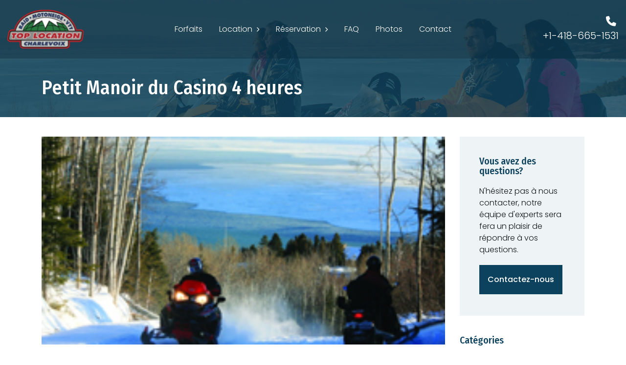

--- FILE ---
content_type: text/html; charset=UTF-8
request_url: https://motoneigecharlevoix.com/forfaits/petit-manoir-du-casino-4-heures/
body_size: 9466
content:

<!doctype html>
<html class="no-js" lang="fr">
<head>
    <meta charset="UTF-8" />
    <meta http-equiv="X-UA-Compatible" content="IE=edge,requiresActiveX=true" />

    <meta http-equiv="content-type" content="text/html; charset=utf-8" />

    <meta name="viewport" content="width=device-width, initial-scale=1, maximum-scale=1, user-scalable=0"/>

	<meta name='robots' content='index, follow, max-image-preview:large, max-snippet:-1, max-video-preview:-1' />
<script id="cookieyes" type="text/javascript" src="https://cdn-cookieyes.com/client_data/a0a3142b61b2e7b682787f83931664e3/script.js"></script>
	<!-- This site is optimized with the Yoast SEO plugin v22.7 - https://yoast.com/wordpress/plugins/seo/ -->
	<title>Petit Manoir du Casino 4 heures - Top Location Charlevoix</title>
	<link rel="canonical" href="https://motoneigecharlevoix.com/forfaits/petit-manoir-du-casino-4-heures/" />
	<meta property="og:locale" content="fr_CA" />
	<meta property="og:type" content="article" />
	<meta property="og:title" content="Petit Manoir du Casino 4 heures - Top Location Charlevoix" />
	<meta property="og:description" content="La nuitée ainsi que le déjeuner dans une chambre de base et une escapade en motoneige d&#039;une durée de 4 hres. (location)" />
	<meta property="og:url" content="https://motoneigecharlevoix.com/forfaits/petit-manoir-du-casino-4-heures/" />
	<meta property="og:site_name" content="Top Location Charlevoix" />
	<meta property="article:modified_time" content="2026-01-13T03:16:01+00:00" />
	<meta property="og:image" content="https://motoneigecharlevoix.com/wp-content/uploads/2021/03/default-og-img.png" />
	<meta property="og:image:width" content="1200" />
	<meta property="og:image:height" content="630" />
	<meta property="og:image:type" content="image/png" />
	<meta name="twitter:card" content="summary_large_image" />
	<meta name="twitter:description" content="La nuitée ainsi que le déjeuner dans une chambre de base et une escapade en motoneige d&#039;une durée de 4 hres. (location)" />
	<script type="application/ld+json" class="yoast-schema-graph">{"@context":"https://schema.org","@graph":[{"@type":"WebPage","@id":"https://motoneigecharlevoix.com/forfaits/petit-manoir-du-casino-4-heures/","url":"https://motoneigecharlevoix.com/forfaits/petit-manoir-du-casino-4-heures/","name":"Petit Manoir du Casino 4 heures - Top Location Charlevoix","isPartOf":{"@id":"https://motoneigecharlevoix.com/#website"},"datePublished":"2021-11-20T22:14:23+00:00","dateModified":"2026-01-13T03:16:01+00:00","inLanguage":"fr-FR","potentialAction":[{"@type":"ReadAction","target":["https://motoneigecharlevoix.com/forfaits/petit-manoir-du-casino-4-heures/"]}]},{"@type":"WebSite","@id":"https://motoneigecharlevoix.com/#website","url":"https://motoneigecharlevoix.com/","name":"Top Location Charlevoix","description":"","inLanguage":"fr-FR"}]}</script>
	<!-- / Yoast SEO plugin. -->


<link rel='dns-prefetch' href='//ajax.googleapis.com' />
<link rel='dns-prefetch' href='//cdnjs.cloudflare.com' />
<script type="text/javascript">
/* <![CDATA[ */
window._wpemojiSettings = {"baseUrl":"https:\/\/s.w.org\/images\/core\/emoji\/15.0.3\/72x72\/","ext":".png","svgUrl":"https:\/\/s.w.org\/images\/core\/emoji\/15.0.3\/svg\/","svgExt":".svg","source":{"concatemoji":"https:\/\/motoneigecharlevoix.com\/wp-includes\/js\/wp-emoji-release.min.js?ver=6.5.3"}};
/*! This file is auto-generated */
!function(i,n){var o,s,e;function c(e){try{var t={supportTests:e,timestamp:(new Date).valueOf()};sessionStorage.setItem(o,JSON.stringify(t))}catch(e){}}function p(e,t,n){e.clearRect(0,0,e.canvas.width,e.canvas.height),e.fillText(t,0,0);var t=new Uint32Array(e.getImageData(0,0,e.canvas.width,e.canvas.height).data),r=(e.clearRect(0,0,e.canvas.width,e.canvas.height),e.fillText(n,0,0),new Uint32Array(e.getImageData(0,0,e.canvas.width,e.canvas.height).data));return t.every(function(e,t){return e===r[t]})}function u(e,t,n){switch(t){case"flag":return n(e,"\ud83c\udff3\ufe0f\u200d\u26a7\ufe0f","\ud83c\udff3\ufe0f\u200b\u26a7\ufe0f")?!1:!n(e,"\ud83c\uddfa\ud83c\uddf3","\ud83c\uddfa\u200b\ud83c\uddf3")&&!n(e,"\ud83c\udff4\udb40\udc67\udb40\udc62\udb40\udc65\udb40\udc6e\udb40\udc67\udb40\udc7f","\ud83c\udff4\u200b\udb40\udc67\u200b\udb40\udc62\u200b\udb40\udc65\u200b\udb40\udc6e\u200b\udb40\udc67\u200b\udb40\udc7f");case"emoji":return!n(e,"\ud83d\udc26\u200d\u2b1b","\ud83d\udc26\u200b\u2b1b")}return!1}function f(e,t,n){var r="undefined"!=typeof WorkerGlobalScope&&self instanceof WorkerGlobalScope?new OffscreenCanvas(300,150):i.createElement("canvas"),a=r.getContext("2d",{willReadFrequently:!0}),o=(a.textBaseline="top",a.font="600 32px Arial",{});return e.forEach(function(e){o[e]=t(a,e,n)}),o}function t(e){var t=i.createElement("script");t.src=e,t.defer=!0,i.head.appendChild(t)}"undefined"!=typeof Promise&&(o="wpEmojiSettingsSupports",s=["flag","emoji"],n.supports={everything:!0,everythingExceptFlag:!0},e=new Promise(function(e){i.addEventListener("DOMContentLoaded",e,{once:!0})}),new Promise(function(t){var n=function(){try{var e=JSON.parse(sessionStorage.getItem(o));if("object"==typeof e&&"number"==typeof e.timestamp&&(new Date).valueOf()<e.timestamp+604800&&"object"==typeof e.supportTests)return e.supportTests}catch(e){}return null}();if(!n){if("undefined"!=typeof Worker&&"undefined"!=typeof OffscreenCanvas&&"undefined"!=typeof URL&&URL.createObjectURL&&"undefined"!=typeof Blob)try{var e="postMessage("+f.toString()+"("+[JSON.stringify(s),u.toString(),p.toString()].join(",")+"));",r=new Blob([e],{type:"text/javascript"}),a=new Worker(URL.createObjectURL(r),{name:"wpTestEmojiSupports"});return void(a.onmessage=function(e){c(n=e.data),a.terminate(),t(n)})}catch(e){}c(n=f(s,u,p))}t(n)}).then(function(e){for(var t in e)n.supports[t]=e[t],n.supports.everything=n.supports.everything&&n.supports[t],"flag"!==t&&(n.supports.everythingExceptFlag=n.supports.everythingExceptFlag&&n.supports[t]);n.supports.everythingExceptFlag=n.supports.everythingExceptFlag&&!n.supports.flag,n.DOMReady=!1,n.readyCallback=function(){n.DOMReady=!0}}).then(function(){return e}).then(function(){var e;n.supports.everything||(n.readyCallback(),(e=n.source||{}).concatemoji?t(e.concatemoji):e.wpemoji&&e.twemoji&&(t(e.twemoji),t(e.wpemoji)))}))}((window,document),window._wpemojiSettings);
/* ]]> */
</script>
<link rel='stylesheet' id='amiral.style-css' href='https://motoneigecharlevoix.com/wp-content/themes/toplocation/build/css/style.css?ver=1.39' type='text/css' media='all' />
<style id='wp-emoji-styles-inline-css' type='text/css'>

	img.wp-smiley, img.emoji {
		display: inline !important;
		border: none !important;
		box-shadow: none !important;
		height: 1em !important;
		width: 1em !important;
		margin: 0 0.07em !important;
		vertical-align: -0.1em !important;
		background: none !important;
		padding: 0 !important;
	}
</style>
<style id='classic-theme-styles-inline-css' type='text/css'>
/*! This file is auto-generated */
.wp-block-button__link{color:#fff;background-color:#32373c;border-radius:9999px;box-shadow:none;text-decoration:none;padding:calc(.667em + 2px) calc(1.333em + 2px);font-size:1.125em}.wp-block-file__button{background:#32373c;color:#fff;text-decoration:none}
</style>
<style id='global-styles-inline-css' type='text/css'>
body{--wp--preset--color--black: #000000;--wp--preset--color--cyan-bluish-gray: #abb8c3;--wp--preset--color--white: #ffffff;--wp--preset--color--pale-pink: #f78da7;--wp--preset--color--vivid-red: #cf2e2e;--wp--preset--color--luminous-vivid-orange: #ff6900;--wp--preset--color--luminous-vivid-amber: #fcb900;--wp--preset--color--light-green-cyan: #7bdcb5;--wp--preset--color--vivid-green-cyan: #00d084;--wp--preset--color--pale-cyan-blue: #8ed1fc;--wp--preset--color--vivid-cyan-blue: #0693e3;--wp--preset--color--vivid-purple: #9b51e0;--wp--preset--gradient--vivid-cyan-blue-to-vivid-purple: linear-gradient(135deg,rgba(6,147,227,1) 0%,rgb(155,81,224) 100%);--wp--preset--gradient--light-green-cyan-to-vivid-green-cyan: linear-gradient(135deg,rgb(122,220,180) 0%,rgb(0,208,130) 100%);--wp--preset--gradient--luminous-vivid-amber-to-luminous-vivid-orange: linear-gradient(135deg,rgba(252,185,0,1) 0%,rgba(255,105,0,1) 100%);--wp--preset--gradient--luminous-vivid-orange-to-vivid-red: linear-gradient(135deg,rgba(255,105,0,1) 0%,rgb(207,46,46) 100%);--wp--preset--gradient--very-light-gray-to-cyan-bluish-gray: linear-gradient(135deg,rgb(238,238,238) 0%,rgb(169,184,195) 100%);--wp--preset--gradient--cool-to-warm-spectrum: linear-gradient(135deg,rgb(74,234,220) 0%,rgb(151,120,209) 20%,rgb(207,42,186) 40%,rgb(238,44,130) 60%,rgb(251,105,98) 80%,rgb(254,248,76) 100%);--wp--preset--gradient--blush-light-purple: linear-gradient(135deg,rgb(255,206,236) 0%,rgb(152,150,240) 100%);--wp--preset--gradient--blush-bordeaux: linear-gradient(135deg,rgb(254,205,165) 0%,rgb(254,45,45) 50%,rgb(107,0,62) 100%);--wp--preset--gradient--luminous-dusk: linear-gradient(135deg,rgb(255,203,112) 0%,rgb(199,81,192) 50%,rgb(65,88,208) 100%);--wp--preset--gradient--pale-ocean: linear-gradient(135deg,rgb(255,245,203) 0%,rgb(182,227,212) 50%,rgb(51,167,181) 100%);--wp--preset--gradient--electric-grass: linear-gradient(135deg,rgb(202,248,128) 0%,rgb(113,206,126) 100%);--wp--preset--gradient--midnight: linear-gradient(135deg,rgb(2,3,129) 0%,rgb(40,116,252) 100%);--wp--preset--font-size--small: 13px;--wp--preset--font-size--medium: 20px;--wp--preset--font-size--large: 36px;--wp--preset--font-size--x-large: 42px;--wp--preset--spacing--20: 0.44rem;--wp--preset--spacing--30: 0.67rem;--wp--preset--spacing--40: 1rem;--wp--preset--spacing--50: 1.5rem;--wp--preset--spacing--60: 2.25rem;--wp--preset--spacing--70: 3.38rem;--wp--preset--spacing--80: 5.06rem;--wp--preset--shadow--natural: 6px 6px 9px rgba(0, 0, 0, 0.2);--wp--preset--shadow--deep: 12px 12px 50px rgba(0, 0, 0, 0.4);--wp--preset--shadow--sharp: 6px 6px 0px rgba(0, 0, 0, 0.2);--wp--preset--shadow--outlined: 6px 6px 0px -3px rgba(255, 255, 255, 1), 6px 6px rgba(0, 0, 0, 1);--wp--preset--shadow--crisp: 6px 6px 0px rgba(0, 0, 0, 1);}:where(.is-layout-flex){gap: 0.5em;}:where(.is-layout-grid){gap: 0.5em;}body .is-layout-flex{display: flex;}body .is-layout-flex{flex-wrap: wrap;align-items: center;}body .is-layout-flex > *{margin: 0;}body .is-layout-grid{display: grid;}body .is-layout-grid > *{margin: 0;}:where(.wp-block-columns.is-layout-flex){gap: 2em;}:where(.wp-block-columns.is-layout-grid){gap: 2em;}:where(.wp-block-post-template.is-layout-flex){gap: 1.25em;}:where(.wp-block-post-template.is-layout-grid){gap: 1.25em;}.has-black-color{color: var(--wp--preset--color--black) !important;}.has-cyan-bluish-gray-color{color: var(--wp--preset--color--cyan-bluish-gray) !important;}.has-white-color{color: var(--wp--preset--color--white) !important;}.has-pale-pink-color{color: var(--wp--preset--color--pale-pink) !important;}.has-vivid-red-color{color: var(--wp--preset--color--vivid-red) !important;}.has-luminous-vivid-orange-color{color: var(--wp--preset--color--luminous-vivid-orange) !important;}.has-luminous-vivid-amber-color{color: var(--wp--preset--color--luminous-vivid-amber) !important;}.has-light-green-cyan-color{color: var(--wp--preset--color--light-green-cyan) !important;}.has-vivid-green-cyan-color{color: var(--wp--preset--color--vivid-green-cyan) !important;}.has-pale-cyan-blue-color{color: var(--wp--preset--color--pale-cyan-blue) !important;}.has-vivid-cyan-blue-color{color: var(--wp--preset--color--vivid-cyan-blue) !important;}.has-vivid-purple-color{color: var(--wp--preset--color--vivid-purple) !important;}.has-black-background-color{background-color: var(--wp--preset--color--black) !important;}.has-cyan-bluish-gray-background-color{background-color: var(--wp--preset--color--cyan-bluish-gray) !important;}.has-white-background-color{background-color: var(--wp--preset--color--white) !important;}.has-pale-pink-background-color{background-color: var(--wp--preset--color--pale-pink) !important;}.has-vivid-red-background-color{background-color: var(--wp--preset--color--vivid-red) !important;}.has-luminous-vivid-orange-background-color{background-color: var(--wp--preset--color--luminous-vivid-orange) !important;}.has-luminous-vivid-amber-background-color{background-color: var(--wp--preset--color--luminous-vivid-amber) !important;}.has-light-green-cyan-background-color{background-color: var(--wp--preset--color--light-green-cyan) !important;}.has-vivid-green-cyan-background-color{background-color: var(--wp--preset--color--vivid-green-cyan) !important;}.has-pale-cyan-blue-background-color{background-color: var(--wp--preset--color--pale-cyan-blue) !important;}.has-vivid-cyan-blue-background-color{background-color: var(--wp--preset--color--vivid-cyan-blue) !important;}.has-vivid-purple-background-color{background-color: var(--wp--preset--color--vivid-purple) !important;}.has-black-border-color{border-color: var(--wp--preset--color--black) !important;}.has-cyan-bluish-gray-border-color{border-color: var(--wp--preset--color--cyan-bluish-gray) !important;}.has-white-border-color{border-color: var(--wp--preset--color--white) !important;}.has-pale-pink-border-color{border-color: var(--wp--preset--color--pale-pink) !important;}.has-vivid-red-border-color{border-color: var(--wp--preset--color--vivid-red) !important;}.has-luminous-vivid-orange-border-color{border-color: var(--wp--preset--color--luminous-vivid-orange) !important;}.has-luminous-vivid-amber-border-color{border-color: var(--wp--preset--color--luminous-vivid-amber) !important;}.has-light-green-cyan-border-color{border-color: var(--wp--preset--color--light-green-cyan) !important;}.has-vivid-green-cyan-border-color{border-color: var(--wp--preset--color--vivid-green-cyan) !important;}.has-pale-cyan-blue-border-color{border-color: var(--wp--preset--color--pale-cyan-blue) !important;}.has-vivid-cyan-blue-border-color{border-color: var(--wp--preset--color--vivid-cyan-blue) !important;}.has-vivid-purple-border-color{border-color: var(--wp--preset--color--vivid-purple) !important;}.has-vivid-cyan-blue-to-vivid-purple-gradient-background{background: var(--wp--preset--gradient--vivid-cyan-blue-to-vivid-purple) !important;}.has-light-green-cyan-to-vivid-green-cyan-gradient-background{background: var(--wp--preset--gradient--light-green-cyan-to-vivid-green-cyan) !important;}.has-luminous-vivid-amber-to-luminous-vivid-orange-gradient-background{background: var(--wp--preset--gradient--luminous-vivid-amber-to-luminous-vivid-orange) !important;}.has-luminous-vivid-orange-to-vivid-red-gradient-background{background: var(--wp--preset--gradient--luminous-vivid-orange-to-vivid-red) !important;}.has-very-light-gray-to-cyan-bluish-gray-gradient-background{background: var(--wp--preset--gradient--very-light-gray-to-cyan-bluish-gray) !important;}.has-cool-to-warm-spectrum-gradient-background{background: var(--wp--preset--gradient--cool-to-warm-spectrum) !important;}.has-blush-light-purple-gradient-background{background: var(--wp--preset--gradient--blush-light-purple) !important;}.has-blush-bordeaux-gradient-background{background: var(--wp--preset--gradient--blush-bordeaux) !important;}.has-luminous-dusk-gradient-background{background: var(--wp--preset--gradient--luminous-dusk) !important;}.has-pale-ocean-gradient-background{background: var(--wp--preset--gradient--pale-ocean) !important;}.has-electric-grass-gradient-background{background: var(--wp--preset--gradient--electric-grass) !important;}.has-midnight-gradient-background{background: var(--wp--preset--gradient--midnight) !important;}.has-small-font-size{font-size: var(--wp--preset--font-size--small) !important;}.has-medium-font-size{font-size: var(--wp--preset--font-size--medium) !important;}.has-large-font-size{font-size: var(--wp--preset--font-size--large) !important;}.has-x-large-font-size{font-size: var(--wp--preset--font-size--x-large) !important;}
.wp-block-navigation a:where(:not(.wp-element-button)){color: inherit;}
:where(.wp-block-post-template.is-layout-flex){gap: 1.25em;}:where(.wp-block-post-template.is-layout-grid){gap: 1.25em;}
:where(.wp-block-columns.is-layout-flex){gap: 2em;}:where(.wp-block-columns.is-layout-grid){gap: 2em;}
.wp-block-pullquote{font-size: 1.5em;line-height: 1.6;}
</style>
<script type="text/javascript" id="wpml-cookie-js-extra">
/* <![CDATA[ */
var wpml_cookies = {"wp-wpml_current_language":{"value":"fr","expires":1,"path":"\/"}};
var wpml_cookies = {"wp-wpml_current_language":{"value":"fr","expires":1,"path":"\/"}};
/* ]]> */
</script>
<script type="text/javascript" src="https://motoneigecharlevoix.com/wp-content/plugins/sitepress-multilingual-cms/res/js/cookies/language-cookie.js?ver=486900" id="wpml-cookie-js" defer="defer" data-wp-strategy="defer"></script>
<script type="text/javascript" src="//ajax.googleapis.com/ajax/libs/jquery/2.2.4/jquery.min.js?ver=6.5.3" id="jquery-js"></script>
<script type="text/javascript" src="//cdnjs.cloudflare.com/ajax/libs/babel-core/5.8.34/browser-polyfill.min.js?ver=6.5.3" id="browser.polyfill-js"></script>
<link rel="https://api.w.org/" href="https://motoneigecharlevoix.com/wp-json/" /><meta name="generator" content="WordPress 6.5.3" />
<link rel='shortlink' href='https://motoneigecharlevoix.com/?p=965' />
<link rel="alternate" type="application/json+oembed" href="https://motoneigecharlevoix.com/wp-json/oembed/1.0/embed?url=https%3A%2F%2Fmotoneigecharlevoix.com%2Fforfaits%2Fpetit-manoir-du-casino-4-heures%2F" />
<link rel="alternate" type="text/xml+oembed" href="https://motoneigecharlevoix.com/wp-json/oembed/1.0/embed?url=https%3A%2F%2Fmotoneigecharlevoix.com%2Fforfaits%2Fpetit-manoir-du-casino-4-heures%2F&#038;format=xml" />
<meta name="generator" content="WPML ver:4.8.6 stt:1,4;" />
<script src="https://kit.fontawesome.com/0491bf1fd4.js" crossorigin="anonymous"></script>            <style>
                #wp-admin-bar-comments {
                    display: none;
                }
            </style>
                        <style>
                a, a:active, a:focus {
                    outline: none !important;
                }
            </style>
                        <style>
                .woocommerce h2 {
                    margin-bottom: 0 !important;
                }
                .woocommerce-js h2 {
                    margin-bottom: 0 !important;
                }
            </style>
                        <style>
                .ast-container {
                    max-width: 100% !important;
                    margin-left: 0px !important;
                    margin-right: 0px !important;
                    padding-left: 0px !important;
                    padding-right: 0px !important;
                }
                .woocommerce-cart .ast-container,
				.woocommerce-account .ast-container {
                    max-width: var(--wp--custom--ast-content-width-size) !important;
					margin-left: auto !important;
					margin-right: auto !important;
                }
                .woocommerce-cart .ast-container:has([data-elementor-type="wp-page"]),
				.woocommerce-account .ast-container:has([data-elementor-type="wp-page"]) {
                    max-width: 100% !important;
					margin-left: auto !important;
					margin-right: auto !important;
                }
                .ast-separate-container .ast-article-post,
                .ast-separate-container .ast-article-single,
                .ast-separate-container .ast-author-box,
                .ast-separate-container .ast-404-layout-1,
                .ast-separate-container .no-results {
                    padding: 0 !important;
                }
				.ast-separate-container .ast-article-post {
					background-color: transparent;
				}
				.ast-separate-container .ast-article-post, .ast-separate-container .ast-article-single {
					border-bottom: 0px solid transparent;
				}
                .ast-separate-container #primary, .ast-separate-container.ast-left-sidebar #primary, .ast-separate-container.ast-right-sidebar #primary {
                    margin: 0 !important;
                    padding: 0;
                }
                .ast-grid-common-col {
                    padding-left: 0px;
                    padding-right: 0px;
                }
            </style>
                        <script>
            jQuery(document).ready(function($) {
                $('#wp-admin-bar-wpseo-menu').remove();
            });
            </script>
            <style>
            #wp-admin-bar-wpseo-menu {
                display: none;
            }
            </style>
            		<style type="text/css" id="wp-custom-css">
			ol li, ul li {
    padding: 0px 0;
    line-height: 20px;
}

.section-is-title+.section-is-text .container {
    padding-bottom: 10px!important;
}

.gform_body label, .gform_footer label {
    font-weight: 500;
    line-height: 1.2;
    color: #0d425e;
    font-size: 1.25rem;
    margin-bottom: 10px;
    display: block;
}
h2.gsection_title {
	margin-top:35px
}
.gfield_label{
	margin-top:15px;
}

.sf-menu>li>a {
    line-height: 20px;
    padding: 32px 0;
    margin: 0 15px;
    -webkit-transition-duration: .15s;
    transition-duration: .15s;
}

.sf-menu>li>a {
    margin: 0 15px;
}
h5 {
    font-weight: 500;
    line-height: 1.2em;
	margin-bottom:25px;

}
h6 {
    font-weight: 500;
    line-height: 1.5em;

}
.info-banner {
    font-size: 16px;
}
.entry-title, .entry-title:last-child {

    line-height: 1.2;
    font-size: 30px;

}
.intro_featured_word {
	    font-size: 180px!important;
}		</style>
		
	        <!-- Global site tag (gtag.js) - Google Analytics -->
        <script async src="https://www.googletagmanager.com/gtag/js?id=UA-35487605-1"></script>

        <script>
			window.dataLayer = window.dataLayer || [];

			function gtag() {dataLayer.push(arguments);}

			gtag('js', new Date());

			gtag('config', 'UA-35487605-1');
        </script>
	</head>

<body class="forfaits-template-default single single-forfaits postid-965">

	
    <div id="canvas">
        <div id="box_wrapper">
            <div class="header_absolute ds cover-background">
                <header class="page_header ds ms s-overlay js-main-header">
                    <div class="container-fluid">
                        <div class="row align-items-center">
                            <div class="col-xl-2 col-lg-3 col-11">
                                <a href="https://motoneigecharlevoix.com" class="logo logo--header"> <img src="https://motoneigecharlevoix.com/wp-content/themes/toplocation/img/common/logo-toplocationc.svg" alt="Top Location Charlevoix" /> </a>
                            </div>

                            <div class="col-xl-8 col-lg-5 col-1">
								<nav class="top-nav">
    <ul class="nav sf-menu">
		<li id="menu-item-581" class="menu-item menu-item-type-post_type menu-item-object-page menu-item-581"><a href="https://motoneigecharlevoix.com/forfait-motoneige/">Forfaits</a></li>
<li id="menu-item-1070" class="menu-item menu-item-type-custom menu-item-object-custom menu-item-has-children menu-item-1070"><a href="#">Location</a>
<ul class="sub-menu">
	<li id="menu-item-582" class="menu-item menu-item-type-post_type menu-item-object-page menu-item-582"><a href="https://motoneigecharlevoix.com/location-motoneige/">Location de motoneige</a></li>
	<li id="menu-item-1071" class="menu-item menu-item-type-post_type menu-item-object-page menu-item-1071"><a href="https://motoneigecharlevoix.com/location-de-cote-a-cote-vtt-et-quad-dans-charlevoix/">Location de côte-à-côte, VTT et Quad</a></li>
</ul>
</li>
<li id="menu-item-856" class="menu-item menu-item-type-custom menu-item-object-custom menu-item-has-children menu-item-856"><a href="#">Réservation</a>
<ul class="sub-menu">
	<li id="menu-item-855" class="menu-item menu-item-type-post_type menu-item-object-page menu-item-855"><a href="https://motoneigecharlevoix.com/reservation/">Réservation • Forfaits</a></li>
	<li id="menu-item-854" class="menu-item menu-item-type-post_type menu-item-object-page menu-item-854"><a href="https://motoneigecharlevoix.com/reservation-location-motoneige/">Réservation • Location de motoneiges</a></li>
</ul>
</li>
<li id="menu-item-745" class="menu-item menu-item-type-post_type menu-item-object-page menu-item-745"><a href="https://motoneigecharlevoix.com/faq/">FAQ</a></li>
<li id="menu-item-744" class="menu-item menu-item-type-post_type menu-item-object-page menu-item-744"><a href="https://motoneigecharlevoix.com/galerie-dimages/">Photos</a></li>
<li id="menu-item-583" class="menu-item menu-item-type-post_type menu-item-object-page menu-item-583"><a href="https://motoneigecharlevoix.com/contact/">Contact</a></li>
    </ul>
</nav>
                            </div>

                            <div class="col-xl-2 col-lg-3 text-right d-none d-lg-block">
                                <i class="fa fa-phone" style="color:white;font-size:1.3rem;margin-right: 5px"></i> <a class="fs-20 links-maincolor-hover" href="tel:+14186651531">+1-418-665-1531</a>
                            </div>
                        </div>
                    </div>

                    <span class="toggle_menu"><span></span></span>
                </header>
            </div>
<section class="page_title ds s-parallax s-overlay s-pt-160 s-pb-40">
    <div class="container">
        <div class="row">
            <div class="col-md-12">
                <h1>Petit Manoir du Casino 4 heures</h1>
            </div>
        </div>
    </div>
</section>

<section class="ls s-py-40 c-gutter-40 p-package">
    <div class="container">
        <div class="row">
            <div class="col-xl-9">
                <div class="product">
					
	
    <picture class="p-package__picture mb-30">
		
			                <source srcset="https://motoneigecharlevoix.com/wp-content/uploads/2021/11/motoneige-manoir.jpg" media="(min-width: 1200px)">
			
		
			                <source srcset="https://motoneigecharlevoix.com/wp-content/uploads/2021/11/motoneige-manoir.jpg" media="(min-width: 992px)">
			
		
			                <img src="https://motoneigecharlevoix.com/wp-content/uploads/2021/11/motoneige-manoir.jpg" srcset="https://motoneigecharlevoix.com/wp-content/uploads/2021/11/motoneige-manoir.jpg" alt="Petit Manoir du Casino 4 heures" />
			
		    </picture>


<div class="summary entry-summary">
	        <h2 class="h5">Vérifier les différentes possibilités avec le Petit Manoir du Casino<br />
<br />
1 chambre <br />
2 déjeuners<br />
1 motoneige</h2>
	
    <div class="product_meta">
        <span>
            Difficulté :
            <span>Pour tous</span>
        </span>

		
        <span>
            Type de randonnée :
            <span>Duo</span>
        </span>
    </div>

    <p class="price">
		
        <span>
			520&nbsp;<span style="font-size: 60%; white-space: nowrap;">CAD</span>        </span>
    </p>

    <form>
        <a href="https://petitmanoirducasino.ca/fr/forfait-hotel-charlevoix/forfaits-hiver/location-motoneige" target="_blank" class="single_add_to_cart_button button alt">Réserver le forfait <span class="visually-hidden"> Petit Manoir du Casino 4 heures</span></a>
    </form>
</div>

                    <div class="woocommerce-tabs wc-tabs-wrapper">
						<ul class="tabs wc-tabs" role="tablist">
    <li class="description_tab active" id="tab-title-description" role="tab" aria-controls="tab-description">
        <a href="#tab-description"><i class="fas fa-align-left fa" style="margin-right: 5px"></i> Description</a>
    </li>

	
	
	        <li class="additional_information_tab" id="tab-title-additional_information" role="tab" aria-controls="tab-additional_information">
            <a href="#tab-additional_information"><i class="fas fa-info-circle fa" style="margin-right: 5px"></i> Informations additionnelles</a>
        </li>
	</ul>
<h2 class="visually-hidden">Description</h2>

<div class="panel wc-tab" id="tab-description" role="tabpanel" aria-labelledby="tab-title-description">
	<p>La nuitée ainsi que le déjeuner dans une chambre de base et une escapade en motoneige d&rsquo;une durée de 4 hres. (location)</p>
</div>
    <h2 class="visually-hidden">Informations additionnelles</h2>

    <div class="panel wc-tab" id="tab-additional_information" role="tabpanel" aria-labelledby="tab-title-additional_information">
        <table class="shop_attributes mb-0">
            <tbody>
				                    <tr>
                        <th>Durée</th>
                        <td>
                            <p>4 heures</p>
                        </td>
                    </tr>
				            </tbody>
        </table>
    </div>
                    </div>

					
<section class="up-sells upsells products">
    <h2>Autres forfaits</h2>

    <div class="divider-40"></div>

    <ul class="products">
		            <li class="product">
                <div class="product-inner" data-mh="package">
					                        <span class="onsale">Pour 1 adulte . 2 adultes ou 1 adulte et 1 enfant.</span>
					
                    <a href="https://motoneigecharlevoix.com/forfaits/demi-journee-2-heures-de-motoneige-et-ski-4h/">
						
	
    <picture class="">
		
			                <source srcset="https://motoneigecharlevoix.com/wp-content/uploads/2024/11/mgf-350x235.jpg, https://motoneigecharlevoix.com/wp-content/uploads/2024/11/mgf-700x470.jpg 2x" media="(min-width: 1200px)">
			
		
			                <source srcset="https://motoneigecharlevoix.com/wp-content/uploads/2024/11/mgf-450x300.jpg, https://motoneigecharlevoix.com/wp-content/uploads/2024/11/mgf-900x600.jpg 2x" media="(min-width: 992px)">
			
		
			                <img src="https://motoneigecharlevoix.com/wp-content/uploads/2024/11/mgf-690x515.jpg" srcset="https://motoneigecharlevoix.com/wp-content/uploads/2024/11/mgf-690x515.jpg, https://motoneigecharlevoix.com/wp-content/uploads/2024/11/mgf.jpg 2x" alt="Demi-journée 2 heures de motoneige et ski (4h)" />
			
		    </picture>

                    </a>

                    <div class="product-wrap">
                        <h2 class="woocommerce-loop-product__title">
                            <a href="https://motoneigecharlevoix.com/forfaits/demi-journee-2-heures-de-motoneige-et-ski-4h/">Demi-journée 2 heures de motoneige et ski (4h)</a>
                        </h2>

                        <div class="price-wrap">
                            <span class="price">
                                <small>à partir de</small>

                                <span>
                                    258&nbsp;<span style="font-size: 60%; white-space: nowrap;">CAD</span>                                </span>
                            </span>
                        </div>

                        <a href="https://motoneigecharlevoix.com/forfaits/demi-journee-2-heures-de-motoneige-et-ski-4h/" class="button product_type_simple add_to_cart_button">Voir le forfait <span class="visually-hidden">Demi-journée 2 heures de motoneige et ski (4h)</span></a>
                    </div>
                </div>
            </li>
		            <li class="product">
                <div class="product-inner" data-mh="package">
					                        <span class="onsale">Pour 1 adulte . 2 adultes ou 1 adulte et 1 enfant.</span>
					
                    <a href="https://motoneigecharlevoix.com/forfaits/4-heures-de-motoneige-1-journee-en-ski/">
						
	
    <picture class="">
		
			                <source srcset="https://motoneigecharlevoix.com/wp-content/uploads/2024/11/mgf-350x235.jpg, https://motoneigecharlevoix.com/wp-content/uploads/2024/11/mgf-700x470.jpg 2x" media="(min-width: 1200px)">
			
		
			                <source srcset="https://motoneigecharlevoix.com/wp-content/uploads/2024/11/mgf-450x300.jpg, https://motoneigecharlevoix.com/wp-content/uploads/2024/11/mgf-900x600.jpg 2x" media="(min-width: 992px)">
			
		
			                <img src="https://motoneigecharlevoix.com/wp-content/uploads/2024/11/mgf-690x515.jpg" srcset="https://motoneigecharlevoix.com/wp-content/uploads/2024/11/mgf-690x515.jpg, https://motoneigecharlevoix.com/wp-content/uploads/2024/11/mgf.jpg 2x" alt="4 heures de motoneige + 1 journée en ski" />
			
		    </picture>

                    </a>

                    <div class="product-wrap">
                        <h2 class="woocommerce-loop-product__title">
                            <a href="https://motoneigecharlevoix.com/forfaits/4-heures-de-motoneige-1-journee-en-ski/">4 heures de motoneige + 1 journée en ski</a>
                        </h2>

                        <div class="price-wrap">
                            <span class="price">
                                <small>à partir de</small>

                                <span>
                                    334&nbsp;<span style="font-size: 60%; white-space: nowrap;">CAD</span>                                </span>
                            </span>
                        </div>

                        <a href="https://motoneigecharlevoix.com/forfaits/4-heures-de-motoneige-1-journee-en-ski/" class="button product_type_simple add_to_cart_button">Voir le forfait <span class="visually-hidden">4 heures de motoneige + 1 journée en ski</span></a>
                    </div>
                </div>
            </li>
		            <li class="product">
                <div class="product-inner" data-mh="package">
					                        <span class="onsale">Pour 1 adulte. 2 adultes ou 1 adulte et 1 enfant.</span>
					
                    <a href="https://motoneigecharlevoix.com/forfaits/8-heures-de-motoneige-1-journee-en-ski/">
						
	
    <picture class="">
		
			                <source srcset="https://motoneigecharlevoix.com/wp-content/uploads/2024/11/mgf-350x235.jpg, https://motoneigecharlevoix.com/wp-content/uploads/2024/11/mgf-700x470.jpg 2x" media="(min-width: 1200px)">
			
		
			                <source srcset="https://motoneigecharlevoix.com/wp-content/uploads/2024/11/mgf-450x300.jpg, https://motoneigecharlevoix.com/wp-content/uploads/2024/11/mgf-900x600.jpg 2x" media="(min-width: 992px)">
			
		
			                <img src="https://motoneigecharlevoix.com/wp-content/uploads/2024/11/mgf-690x515.jpg" srcset="https://motoneigecharlevoix.com/wp-content/uploads/2024/11/mgf-690x515.jpg, https://motoneigecharlevoix.com/wp-content/uploads/2024/11/mgf.jpg 2x" alt="8 heures de motoneige + 1 journée en ski" />
			
		    </picture>

                    </a>

                    <div class="product-wrap">
                        <h2 class="woocommerce-loop-product__title">
                            <a href="https://motoneigecharlevoix.com/forfaits/8-heures-de-motoneige-1-journee-en-ski/">8 heures de motoneige + 1 journée en ski</a>
                        </h2>

                        <div class="price-wrap">
                            <span class="price">
                                <small>à partir de</small>

                                <span>
                                    429&nbsp;<span style="font-size: 60%; white-space: nowrap;">CAD</span>                                </span>
                            </span>
                        </div>

                        <a href="https://motoneigecharlevoix.com/forfaits/8-heures-de-motoneige-1-journee-en-ski/" class="button product_type_simple add_to_cart_button">Voir le forfait <span class="visually-hidden">8 heures de motoneige + 1 journée en ski</span></a>
                    </div>
                </div>
            </li>
		            <li class="product">
                <div class="product-inner" data-mh="package">
					
                    <a href="https://motoneigecharlevoix.com/forfaits/petit-manoir-du-casino-8-heures/">
						
	
    <picture class="">
		
			                <source srcset="https://motoneigecharlevoix.com/wp-content/uploads/2021/11/motoneige-manoir.jpg" media="(min-width: 1200px)">
			
		
			                <source srcset="https://motoneigecharlevoix.com/wp-content/uploads/2021/11/motoneige-manoir.jpg" media="(min-width: 992px)">
			
		
			                <img src="https://motoneigecharlevoix.com/wp-content/uploads/2021/11/motoneige-manoir.jpg" srcset="https://motoneigecharlevoix.com/wp-content/uploads/2021/11/motoneige-manoir.jpg" alt="Petit Manoir du Casino 8 heures" />
			
		    </picture>

                    </a>

                    <div class="product-wrap">
                        <h2 class="woocommerce-loop-product__title">
                            <a href="https://motoneigecharlevoix.com/forfaits/petit-manoir-du-casino-8-heures/">Petit Manoir du Casino 8 heures</a>
                        </h2>

                        <div class="price-wrap">
                            <span class="price">
                                <small>à partir de</small>

                                <span>
                                    620&nbsp;<span style="font-size: 60%; white-space: nowrap;">CAD</span>                                </span>
                            </span>
                        </div>

                        <a href="https://motoneigecharlevoix.com/forfaits/petit-manoir-du-casino-8-heures/" class="button product_type_simple add_to_cart_button">Voir le forfait <span class="visually-hidden">Petit Manoir du Casino 8 heures</span></a>
                    </div>
                </div>
            </li>
		            <li class="product">
                <div class="product-inner" data-mh="package">
					
                    <a href="https://motoneigecharlevoix.com/forfaits/motoneige-saguenay-2-jours-la-gourmande/">
						
	
    <picture class="">
		
			                <source srcset="https://motoneigecharlevoix.com/wp-content/uploads/2021/02/forfait-temporaire7-350x235.jpg, https://motoneigecharlevoix.com/wp-content/uploads/2021/02/forfait-temporaire7-700x470.jpg 2x" media="(min-width: 1200px)">
			
		
			                <source srcset="https://motoneigecharlevoix.com/wp-content/uploads/2021/02/forfait-temporaire7-450x300.jpg, https://motoneigecharlevoix.com/wp-content/uploads/2021/02/forfait-temporaire7-900x600.jpg 2x" media="(min-width: 992px)">
			
		
			                <img src="https://motoneigecharlevoix.com/wp-content/uploads/2021/02/forfait-temporaire7-690x515.jpg" srcset="https://motoneigecharlevoix.com/wp-content/uploads/2021/02/forfait-temporaire7-690x515.jpg, https://motoneigecharlevoix.com/wp-content/uploads/2021/02/forfait-temporaire7.jpg 2x" alt="La Gourmande 2 jours (300 km)" />
			
		    </picture>

                    </a>

                    <div class="product-wrap">
                        <h2 class="woocommerce-loop-product__title">
                            <a href="https://motoneigecharlevoix.com/forfaits/motoneige-saguenay-2-jours-la-gourmande/">La Gourmande 2 jours (300 km)</a>
                        </h2>

                        <div class="price-wrap">
                            <span class="price">
                                <small>à partir de</small>

                                <span>
                                    1055&nbsp;<span style="font-size: 60%; white-space: nowrap;">CAD</span>                                </span>
                            </span>
                        </div>

                        <a href="https://motoneigecharlevoix.com/forfaits/motoneige-saguenay-2-jours-la-gourmande/" class="button product_type_simple add_to_cart_button">Voir le forfait <span class="visually-hidden">La Gourmande 2 jours (300 km)</span></a>
                    </div>
                </div>
            </li>
		            <li class="product">
                <div class="product-inner" data-mh="package">
					
                    <a href="https://motoneigecharlevoix.com/forfaits/le-douillet/">
						
	
    <picture class="">
		
			                <source srcset="https://motoneigecharlevoix.com/wp-content/uploads/2021/02/forfait-temporaire7-350x235.jpg, https://motoneigecharlevoix.com/wp-content/uploads/2021/02/forfait-temporaire7-700x470.jpg 2x" media="(min-width: 1200px)">
			
		
			                <source srcset="https://motoneigecharlevoix.com/wp-content/uploads/2021/02/forfait-temporaire7-450x300.jpg, https://motoneigecharlevoix.com/wp-content/uploads/2021/02/forfait-temporaire7-900x600.jpg 2x" media="(min-width: 992px)">
			
		
			                <img src="https://motoneigecharlevoix.com/wp-content/uploads/2021/02/forfait-temporaire7-690x515.jpg" srcset="https://motoneigecharlevoix.com/wp-content/uploads/2021/02/forfait-temporaire7-690x515.jpg, https://motoneigecharlevoix.com/wp-content/uploads/2021/02/forfait-temporaire7.jpg 2x" alt="Le Douillet 2 jours (300 km)" />
			
		    </picture>

                    </a>

                    <div class="product-wrap">
                        <h2 class="woocommerce-loop-product__title">
                            <a href="https://motoneigecharlevoix.com/forfaits/le-douillet/">Le Douillet 2 jours (300 km)</a>
                        </h2>

                        <div class="price-wrap">
                            <span class="price">
                                <small>à partir de</small>

                                <span>
                                    1125&nbsp;<span style="font-size: 60%; white-space: nowrap;">CAD</span>                                </span>
                            </span>
                        </div>

                        <a href="https://motoneigecharlevoix.com/forfaits/le-douillet/" class="button product_type_simple add_to_cart_button">Voir le forfait <span class="visually-hidden">Le Douillet 2 jours (300 km)</span></a>
                    </div>
                </div>
            </li>
		            <li class="product">
                <div class="product-inner" data-mh="package">
					
                    <a href="https://motoneigecharlevoix.com/forfaits/monts-valin/">
						
	
    <picture class="">
		
			                <source srcset="https://motoneigecharlevoix.com/wp-content/uploads/2021/02/forfait-temporaire4-350x235.jpg, https://motoneigecharlevoix.com/wp-content/uploads/2021/02/forfait-temporaire4-700x470.jpg 2x" media="(min-width: 1200px)">
			
		
			                <source srcset="https://motoneigecharlevoix.com/wp-content/uploads/2021/02/forfait-temporaire4-450x300.jpg, https://motoneigecharlevoix.com/wp-content/uploads/2021/02/forfait-temporaire4-900x600.jpg 2x" media="(min-width: 992px)">
			
		
			                <img src="https://motoneigecharlevoix.com/wp-content/uploads/2021/02/forfait-temporaire4-690x515.jpg" srcset="https://motoneigecharlevoix.com/wp-content/uploads/2021/02/forfait-temporaire4-690x515.jpg, https://motoneigecharlevoix.com/wp-content/uploads/2021/02/forfait-temporaire4.jpg 2x" alt="Monts-Valin &#8211; 650 km" />
			
		    </picture>

                    </a>

                    <div class="product-wrap">
                        <h2 class="woocommerce-loop-product__title">
                            <a href="https://motoneigecharlevoix.com/forfaits/monts-valin/">Monts-Valin &#8211; 650 km</a>
                        </h2>

                        <div class="price-wrap">
                            <span class="price">
                                <small>à partir de</small>

                                <span>
                                    1499&nbsp;<span style="font-size: 60%; white-space: nowrap;">CAD</span>                                </span>
                            </span>
                        </div>

                        <a href="https://motoneigecharlevoix.com/forfaits/monts-valin/" class="button product_type_simple add_to_cart_button">Voir le forfait <span class="visually-hidden">Monts-Valin &#8211; 650 km</span></a>
                    </div>
                </div>
            </li>
		    </ul>

    <div class="row" style="margin-top: 40px">
        <div class="col-lg-12 section-special small-section">
            <div class="owl-custom-nav" style="text-align: center">
                <a href="#" class="owl-prev" style="margin-right: 10px;"><i class="fa fa-chevron-left" style="margin-right: 5px;"></i>Précédent</a>

                <a href="#" class="owl-next">Suivant<i class="fa fa-chevron-right" style="margin-left: 5px;"></i></a>
            </div>
        </div>
    </div>
</section>
                </div>
            </div>

            <div class="col-xl-3">
				<div class="ls ms mb-40 mt-40 mt-xl-0">
    <div class="widget widget_search">
        <h3 class="widget-title">Vous avez des questions?</h3>

        <div class="textwidget">
            <p>N'hésitez pas à nous contacter, notre équipe d'experts sera fera un plaisir de répondre à vos questions.</p>

            <a href="https://motoneigecharlevoix.com/contact/" class="btn btn-darkgrey">Contactez-nous</a>
        </div>
    </div>
</div>

    <div class="widget woocommerce widget_product_categories">
        <h3 class="widget-title">Catégories</h3>

        <ul class="product-categories">
			        </ul>
    </div>
            </div>
        </div>
    </div>
</section>


<footer class="page_footer ds ms s-py-40">
    <div class="container">
        <div class="row">
            <div class="col-xl-4 col-lg-3 text-lg-left animate" data-animation="fadeInUp">
                <a href="https://motoneigecharlevoix.com" class="logo logo--footer"> <img src="https://motoneigecharlevoix.com/wp-content/themes/toplocation/img/common/logo-toplocationc.svg" alt="Top Location Charlevoix" /> </a>
            </div>

            <div class="col-xl-4 col-lg-3 text-center text-lg-left animate" data-animation="fadeInUp">
                <div class="widget widget_icons_list">
					
<h3>Contact</h3>

<div class="media side-icon-box">
    <p class="media-body"><i class="fa fa-map-marker"></i>
		1000-B Chemin des Loisirs<br />
La Malbaie QC  G5A 1Y8<br />
Canada    </p>
</div>

<div class="media-info side-icon-box">
    <div class="media__phone">
        <p class="media-body"><i class="fa fa-phone"></i> <a href="tel:+14186651531">+1-418-665-1531</a></p>
    </div>

	
	</div>
<style type="text/css">#plemx-root .weather-button{width:100%!important;margin: 20px 0;}#plemx-root .weather-button.five .locations{width:45%;}#plemx-root .weather-button.five .current-weather{padding-top:0;}</style>
<div id="plemx-root"></div>
<script type="text/javascript"> var _plm = _plm || []; _plm.push(['_btn', 43276]); _plm.push(['_loc','caqc4090']); _plm.push(['location', document.location.host ]); (function(d,e,i) {if (d.getElementById(i)) return; var px = d.createElement(e); px.type = 'text/javascript'; px.async = true; px.id = i; px.src = ('https:' == d.location.protocol ? 'https:' : 'http:') + '//widget.twnmm.com/js/btn/pelm.js?orig=fr_ca'; var s = d.getElementsByTagName('script')[0]; var py = d.createElement('link'); py.rel = 'stylesheet'; py.href = ('https:' == d.location.protocol ? 'https:' : 'http:') + '//widget.twnmm.com/styles/btn/styles.css'; s.parentNode.insertBefore(px, s); s.parentNode.insertBefore(py, s); setTimeout(function(){document.querySelector('#plemx-root .city').innerHTML = 'La Malbaie, Pointe-au-Pic'},2000); })(document, 'script', 'plmxbtn');</script>                </div>
            </div>

            <div class="col-xl-4 col-lg-5 text-center text-lg-left animate" data-animation="fadeInUp">
                <div class="widget widget_nav_menu">
					<h3>Liens utiles</h3>

<ul class="menu">
	<li id="menu-item-870" class="menu-item menu-item-type-post_type menu-item-object-page menu-item-870"><a href="https://motoneigecharlevoix.com/forfait-motoneige/passeports-attraits-forfaits-en-motoneige/">Passeports Attraits</a></li>
<li id="menu-item-586" class="menu-item menu-item-type-post_type menu-item-object-page menu-item-586"><a href="https://motoneigecharlevoix.com/forfait-motoneige/">Forfaits motoneige</a></li>
<li id="menu-item-1073" class="menu-item menu-item-type-post_type menu-item-object-page menu-item-1073"><a href="https://motoneigecharlevoix.com/location-de-cote-a-cote-vtt-et-quad-dans-charlevoix/">Location de côte-à-côte, VTT et Quad</a></li>
<li id="menu-item-587" class="menu-item menu-item-type-post_type menu-item-object-page menu-item-587"><a href="https://motoneigecharlevoix.com/location-motoneige/">Location de motoneige</a></li>
<li id="menu-item-585" class="menu-item menu-item-type-post_type menu-item-object-page menu-item-585"><a href="https://motoneigecharlevoix.com/contact/">Contact</a></li>
<li id="menu-item-588" class="menu-item menu-item-type-post_type menu-item-object-page menu-item-588"><a href="https://motoneigecharlevoix.com/reservation/">Réservation</a></li>
</ul>
                </div>

				                    <p class="social-icons mt-4">
						                            <a href="https://www.facebook.com/toplocationcharlevoix/" class="bg-icon rounded-icon fa fa-facebook" target="_blank"><span class="visually-hidden">Facebook</span></a>
						                    </p>
				            </div>
        </div>
    </div>
</footer>

<section class="page_copyright ls s-py-25">
    <div class="container">
        <div class="row align-items-center">
            <div class="col-md-12 text-center">
                <p>© 2026 Top Location Charlevoix - <a href="https://agenceamiral.com/" target="_blank">Réalisation Amiral Agence Web</a></p>
            </div>
        </div>
    </div>
</section>

</div>
</div>

                <style>
                    .e-ai-layout-button.elementor-add-section-area-button {
                        display: none;
                    }
                </style>
                            <style>
                    .elementor-copilot--idle {
                        display: none;
                    }
                </style>
                        <style>
                .elementor-add-section-area-button.elementor-add-ha-button {
                    display: none;
                }
            </style>
        <script type="text/javascript" src="https://motoneigecharlevoix.com/wp-content/themes/toplocation/build/js/scripts.js?ver=1.39" id="amiral.scripts-js"></script>

</body>
</html>

--- FILE ---
content_type: text/css
request_url: https://motoneigecharlevoix.com/wp-content/themes/toplocation/build/css/style.css?ver=1.39
body_size: 95690
content:
@charset "UTF-8";@import url(https://fonts.googleapis.com/css?family=Poppins:300,500,400,700);@import url(https://fonts.googleapis.com/css?family=Fira+Sans+Condensed:400,500&display=swap);.slideDown{animation-name:slideDown;-webkit-animation-name:slideDown;animation-duration:1s;-webkit-animation-duration:1s;animation-timing-function:ease;-webkit-animation-timing-function:ease;visibility:visible}@keyframes slideDown{0%{-webkit-transform:translateY(-100%);transform:translateY(-100%)}50%{-webkit-transform:translateY(8%);transform:translateY(8%)}65%{-webkit-transform:translateY(-4%);transform:translateY(-4%)}80%{-webkit-transform:translateY(4%);transform:translateY(4%)}95%{-webkit-transform:translateY(-2%);transform:translateY(-2%)}to{-webkit-transform:translateY(0);transform:translateY(0)}}@-webkit-keyframes slideDown{0%{-webkit-transform:translateY(-100%)}50%{-webkit-transform:translateY(8%)}65%{-webkit-transform:translateY(-4%)}80%{-webkit-transform:translateY(4%)}95%{-webkit-transform:translateY(-2%)}to{-webkit-transform:translateY(0)}}.slideUp{animation-name:slideUp;-webkit-animation-name:slideUp;animation-duration:1s;-webkit-animation-duration:1s;animation-timing-function:ease;-webkit-animation-timing-function:ease;visibility:visible}@keyframes slideUp{0%{-webkit-transform:translateY(100%);transform:translateY(100%)}50%{-webkit-transform:translateY(-8%);transform:translateY(-8%)}65%{-webkit-transform:translateY(4%);transform:translateY(4%)}80%{-webkit-transform:translateY(-4%);transform:translateY(-4%)}95%{-webkit-transform:translateY(2%);transform:translateY(2%)}to{-webkit-transform:translateY(0);transform:translateY(0)}}@-webkit-keyframes slideUp{0%{-webkit-transform:translateY(100%)}50%{-webkit-transform:translateY(-8%)}65%{-webkit-transform:translateY(4%)}80%{-webkit-transform:translateY(-4%)}95%{-webkit-transform:translateY(2%)}to{-webkit-transform:translateY(0)}}.slideLeft{animation-name:slideLeft;-webkit-animation-name:slideLeft;animation-duration:1s;-webkit-animation-duration:1s;animation-timing-function:ease-in-out;-webkit-animation-timing-function:ease-in-out;visibility:visible}@keyframes slideLeft{0%{-webkit-transform:translateX(150%);transform:translateX(150%)}50%{-webkit-transform:translateX(-8%);transform:translateX(-8%)}65%{-webkit-transform:translateX(4%);transform:translateX(4%)}80%{-webkit-transform:translateX(-4%);transform:translateX(-4%)}95%{-webkit-transform:translateX(2%);transform:translateX(2%)}to{-webkit-transform:translateX(0);transform:translateX(0)}}@-webkit-keyframes slideLeft{0%{-webkit-transform:translateX(150%)}50%{-webkit-transform:translateX(-8%)}65%{-webkit-transform:translateX(4%)}80%{-webkit-transform:translateX(-4%)}95%{-webkit-transform:translateX(2%)}to{-webkit-transform:translateX(0)}}.slideRight{animation-name:slideRight;-webkit-animation-name:slideRight;animation-duration:1s;-webkit-animation-duration:1s;animation-timing-function:ease-in-out;-webkit-animation-timing-function:ease-in-out;visibility:visible}@keyframes slideRight{0%{-webkit-transform:translateX(-150%);transform:translateX(-150%)}50%{-webkit-transform:translateX(8%);transform:translateX(8%)}65%{-webkit-transform:translateX(-4%);transform:translateX(-4%)}80%{-webkit-transform:translateX(4%);transform:translateX(4%)}95%{-webkit-transform:translateX(-2%);transform:translateX(-2%)}to{-webkit-transform:translateX(0);transform:translateX(0)}}@-webkit-keyframes slideRight{0%{-webkit-transform:translateX(-150%)}50%{-webkit-transform:translateX(8%)}65%{-webkit-transform:translateX(-4%)}80%{-webkit-transform:translateX(4%)}95%{-webkit-transform:translateX(-2%)}to{-webkit-transform:translateX(0)}}.slideExpandUp{animation-name:slideExpandUp;-webkit-animation-name:slideExpandUp;animation-duration:1.6s;-webkit-animation-duration:1.6s;animation-timing-function:ease-out;-webkit-animation-timing-function:ease -out;visibility:visible}@keyframes slideExpandUp{0%{-webkit-transform:translateY(100%) scaleX(.5);transform:translateY(100%) scaleX(.5)}30%{-webkit-transform:translateY(-8%) scaleX(.5);transform:translateY(-8%) scaleX(.5)}40%{-webkit-transform:translateY(2%) scaleX(.5);transform:translateY(2%) scaleX(.5)}50%{-webkit-transform:translateY(0) scaleX(1.1);transform:translateY(0) scaleX(1.1)}60%{-webkit-transform:translateY(0) scaleX(.9);transform:translateY(0) scaleX(.9)}70%{-webkit-transform:translateY(0) scaleX(1.05);transform:translateY(0) scaleX(1.05)}80%{-webkit-transform:translateY(0) scaleX(.95);transform:translateY(0) scaleX(.95)}90%{-webkit-transform:translateY(0) scaleX(1.02);transform:translateY(0) scaleX(1.02)}to{-webkit-transform:translateY(0) scaleX(1);transform:translateY(0) scaleX(1)}}@-webkit-keyframes slideExpandUp{0%{-webkit-transform:translateY(100%) scaleX(.5)}30%{-webkit-transform:translateY(-8%) scaleX(.5)}40%{-webkit-transform:translateY(2%) scaleX(.5)}50%{-webkit-transform:translateY(0) scaleX(1.1)}60%{-webkit-transform:translateY(0) scaleX(.9)}70%{-webkit-transform:translateY(0) scaleX(1.05)}80%{-webkit-transform:translateY(0) scaleX(.95)}90%{-webkit-transform:translateY(0) scaleX(1.02)}to{-webkit-transform:translateY(0) scaleX(1)}}.expandUp{animation-name:expandUp;-webkit-animation-name:expandUp;animation-duration:.7s;-webkit-animation-duration:.7s;animation-timing-function:ease;-webkit-animation-timing-function:ease;visibility:visible}@keyframes expandUp{0%{-webkit-transform:translateY(100%) scale(.6) scaleY(.5);transform:translateY(100%) scale(.6) scaleY(.5)}60%{-webkit-transform:translateY(-7%) scaleY(1.12);transform:translateY(-7%) scaleY(1.12)}75%{-webkit-transform:translateY(3%);transform:translateY(3%)}to{-webkit-transform:translateY(0) scale(1) scaleY(1);transform:translateY(0) scale(1) scaleY(1)}}@-webkit-keyframes expandUp{0%{-webkit-transform:translateY(100%) scale(.6) scaleY(.5)}60%{-webkit-transform:translateY(-7%) scaleY(1.12)}75%{-webkit-transform:translateY(3%)}to{-webkit-transform:translateY(0) scale(1) scaleY(1)}}.fadeIn{animation-name:fadeIn;-webkit-animation-name:fadeIn;animation-duration:1.5s;-webkit-animation-duration:1.5s;animation-timing-function:ease-in-out;-webkit-animation-timing-function:ease-in-out;visibility:visible}@keyframes fadeIn{0%{-webkit-transform:scale(0);transform:scale(0);opacity:0}60%{-webkit-transform:scale(1.1);transform:scale(1.1)}80%{-webkit-transform:scale(.9);transform:scale(.9);opacity:1}to{-webkit-transform:scale(1);transform:scale(1);opacity:1}}.expandOpen{animation-name:expandOpen;-webkit-animation-name:expandOpen;animation-duration:1.2s;-webkit-animation-duration:1.2s;animation-timing-function:ease-out;-webkit-animation-timing-function:ease-out;visibility:visible}@keyframes expandOpen{0%{-webkit-transform:scale(1.8);transform:scale(1.8)}50%{-webkit-transform:scale(.95);transform:scale(.95)}80%{-webkit-transform:scale(1.05);transform:scale(1.05)}90%{-webkit-transform:scale(.98);transform:scale(.98)}to{-webkit-transform:scale(1);transform:scale(1)}}@-webkit-keyframes expandOpen{0%{-webkit-transform:scale(1.8)}50%{-webkit-transform:scale(.95)}80%{-webkit-transform:scale(1.05)}90%{-webkit-transform:scale(.98)}to{-webkit-transform:scale(1)}}.bigEntrance{animation-name:bigEntrance;-webkit-animation-name:bigEntrance;animation-duration:1.6s;-webkit-animation-duration:1.6s;animation-timing-function:ease-out;-webkit-animation-timing-function:ease-out;visibility:visible}@keyframes bigEntrance{0%{-webkit-transform:scale(.3) rotate(6deg) translateX(-30%) translateY(30%);transform:scale(.3) rotate(6deg) translateX(-30%) translateY(30%);opacity:.2}30%{-webkit-transform:scale(1.03) rotate(-2deg) translateX(2%) translateY(-2%);transform:scale(1.03) rotate(-2deg) translateX(2%) translateY(-2%);opacity:1}45%{-webkit-transform:scale(.98) rotate(1deg) translateX(0) translateY(0);transform:scale(.98) rotate(1deg) translateX(0) translateY(0);opacity:1}60%{-webkit-transform:scale(1.01) rotate(-1deg) translateX(0) translateY(0);transform:scale(1.01) rotate(-1deg) translateX(0) translateY(0);opacity:1}75%{-webkit-transform:scale(.99) rotate(1deg) translateX(0) translateY(0);transform:scale(.99) rotate(1deg) translateX(0) translateY(0);opacity:1}90%{-webkit-transform:scale(1.01) rotate(0deg) translateX(0) translateY(0);transform:scale(1.01) rotate(0deg) translateX(0) translateY(0);opacity:1}to{-webkit-transform:scale(1) rotate(0deg) translateX(0) translateY(0);transform:scale(1) rotate(0deg) translateX(0) translateY(0);opacity:1}}@-webkit-keyframes bigEntrance{0%{-webkit-transform:scale(.3) rotate(6deg) translateX(-30%) translateY(30%);opacity:.2}30%{-webkit-transform:scale(1.03) rotate(-2deg) translateX(2%) translateY(-2%);opacity:1}45%{-webkit-transform:scale(.98) rotate(1deg) translateX(0) translateY(0);opacity:1}60%{-webkit-transform:scale(1.01) rotate(-1deg) translateX(0) translateY(0);opacity:1}75%{-webkit-transform:scale(.99) rotate(1deg) translateX(0) translateY(0);opacity:1}90%{-webkit-transform:scale(1.01) rotate(0deg) translateX(0) translateY(0);opacity:1}to{-webkit-transform:scale(1) rotate(0deg) translateX(0) translateY(0);opacity:1}}.hatch{animation-name:hatch;-webkit-animation-name:hatch;animation-duration:2s;-webkit-animation-duration:2s;animation-timing-function:ease-in-out;-webkit-animation-timing-function:ease-in-out;transform-origin:50% 100%;-ms-transform-origin:50% 100%;-webkit-transform-origin:50% 100%;visibility:visible}@keyframes hatch{0%{-webkit-transform:rotate(0deg) scaleY(.6);transform:rotate(0deg) scaleY(.6)}20%{-webkit-transform:rotate(-2deg) scaleY(1.05);transform:rotate(-2deg) scaleY(1.05)}35%{-webkit-transform:rotate(2deg) scaleY(1);transform:rotate(2deg) scaleY(1)}50%{-webkit-transform:rotate(-2deg);transform:rotate(-2deg)}65%{-webkit-transform:rotate(1deg);transform:rotate(1deg)}80%{-webkit-transform:rotate(-1deg);transform:rotate(-1deg)}to{-webkit-transform:rotate(0deg);transform:rotate(0deg)}}@-webkit-keyframes hatch{0%{-webkit-transform:rotate(0deg) scaleY(.6)}20%{-webkit-transform:rotate(-2deg) scaleY(1.05)}35%{-webkit-transform:rotate(2deg) scaleY(1)}50%{-webkit-transform:rotate(-2deg)}65%{-webkit-transform:rotate(1deg)}80%{-webkit-transform:rotate(-1deg)}to{-webkit-transform:rotate(0deg)}}.bounce{animation-name:bounce;-webkit-animation-name:bounce;animation-duration:1.6s;-webkit-animation-duration:1.6s;animation-timing-function:ease;-webkit-animation-timing-function:ease;transform-origin:50% 100%;-ms-transform-origin:50% 100%;-webkit-transform-origin:50% 100%}@keyframes bounce{0%{-webkit-transform:translateY(0) scaleY(.6);transform:translateY(0) scaleY(.6)}60%{-webkit-transform:translateY(-100%) scaleY(1.1);transform:translateY(-100%) scaleY(1.1)}70%{-webkit-transform:translateY(0) scaleY(.95) scaleX(1.05);transform:translateY(0) scaleY(.95) scaleX(1.05)}80%{-webkit-transform:translateY(0) scaleY(1.05) scaleX(1);transform:translateY(0) scaleY(1.05) scaleX(1)}90%{-webkit-transform:translateY(0) scaleY(.95) scaleX(1);transform:translateY(0) scaleY(.95) scaleX(1)}to{-webkit-transform:translateY(0) scaleY(1) scaleX(1);transform:translateY(0) scaleY(1) scaleX(1)}}@-webkit-keyframes bounce{0%{-webkit-transform:translateY(0) scaleY(.6)}60%{-webkit-transform:translateY(-100%) scaleY(1.1)}70%{-webkit-transform:translateY(0) scaleY(.95) scaleX(1.05)}80%{-webkit-transform:translateY(0) scaleY(1.05) scaleX(1)}90%{-webkit-transform:translateY(0) scaleY(.95) scaleX(1)}to{-webkit-transform:translateY(0) scaleY(1) scaleX(1)}}.pulse{animation-name:pulse;-webkit-animation-name:pulse;animation-duration:1.5s;-webkit-animation-duration:1.5s;animation-iteration-count:infinite;-webkit-animation-iteration-count:infinite}@keyframes pulse{0%{-webkit-transform:scale(.95);transform:scale(.95);opacity:.7}50%{-webkit-transform:scale(1);transform:scale(1);opacity:1}to{-webkit-transform:scale(.95);transform:scale(.95);opacity:.7}}@-webkit-keyframes pulse{0%{-webkit-transform:scale(.95);opacity:.7}50%{-webkit-transform:scale(1);opacity:1}to{-webkit-transform:scale(.95);opacity:.7}}.floating{animation-name:floating;-webkit-animation-name:floating;animation-duration:1.5s;-webkit-animation-duration:1.5s;animation-iteration-count:infinite;-webkit-animation-iteration-count:infinite}@keyframes floating{0%{-webkit-transform:translateY(0);transform:translateY(0)}50%{-webkit-transform:translateY(8%);transform:translateY(8%)}to{-webkit-transform:translateY(0);transform:translateY(0)}}@-webkit-keyframes floating{0%{-webkit-transform:translateY(0)}50%{-webkit-transform:translateY(8%)}to{-webkit-transform:translateY(0)}}.tossing{animation-name:tossing;-webkit-animation-name:tossing;animation-duration:2.5s;-webkit-animation-duration:2.5s;animation-iteration-count:infinite;-webkit-animation-iteration-count:infinite}@keyframes tossing{0%{-webkit-transform:rotate(-4deg);transform:rotate(-4deg)}50%{-webkit-transform:rotate(4deg);transform:rotate(4deg)}to{-webkit-transform:rotate(-4deg);transform:rotate(-4deg)}}@-webkit-keyframes tossing{0%{-webkit-transform:rotate(-4deg)}50%{-webkit-transform:rotate(4deg)}to{-webkit-transform:rotate(-4deg)}}.pullUp{animation-name:pullUp;-webkit-animation-name:pullUp;animation-duration:1.1s;-webkit-animation-duration:1.1s;animation-timing-function:ease-out;-webkit-animation-timing-function:ease-out;transform-origin:50% 100%;-ms-transform-origin:50% 100%;-webkit-transform-origin:50% 100%}@keyframes pullUp{0%{-webkit-transform:scaleY(.1);transform:scaleY(.1)}40%{-webkit-transform:scaleY(1.02);transform:scaleY(1.02)}60%{-webkit-transform:scaleY(.98);transform:scaleY(.98)}to{-webkit-transform:scaleY(.98);transform:scaleY(.98)}80%{-webkit-transform:scaleY(1.01);transform:scaleY(1.01)}to{-webkit-transform:scaleY(1);transform:scaleY(1)}}@-webkit-keyframes pullUp{0%{-webkit-transform:scaleY(.1)}40%{-webkit-transform:scaleY(1.02)}60%{-webkit-transform:scaleY(.98)}to{-webkit-transform:scaleY(.98)}80%{-webkit-transform:scaleY(1.01)}to{-webkit-transform:scaleY(1)}}.pullDown{animation-name:pullDown;-webkit-animation-name:pullDown;animation-duration:1.1s;-webkit-animation-duration:1.1s;animation-timing-function:ease-out;-webkit-animation-timing-function:ease-out;transform-origin:50% 0;-ms-transform-origin:50% 0;-webkit-transform-origin:50% 0}@keyframes pullDown{0%{-webkit-transform:scaleY(.1);transform:scaleY(.1)}40%{-webkit-transform:scaleY(1.02);transform:scaleY(1.02)}60%{-webkit-transform:scaleY(.98);transform:scaleY(.98)}to{-webkit-transform:scaleY(.98);transform:scaleY(.98)}80%{-webkit-transform:scaleY(1.01);transform:scaleY(1.01)}to{-webkit-transform:scaleY(1);transform:scaleY(1)}}@-webkit-keyframes pullDown{0%{-webkit-transform:scaleY(.1)}40%{-webkit-transform:scaleY(1.02)}60%{-webkit-transform:scaleY(.98)}to{-webkit-transform:scaleY(.98)}80%{-webkit-transform:scaleY(1.01)}to{-webkit-transform:scaleY(1)}}.stretchLeft{animation-name:stretchLeft;-webkit-animation-name:stretchLeft;animation-duration:1.5s;-webkit-animation-duration:1.5s;animation-timing-function:ease-out;-webkit-animation-timing-function:ease-out;transform-origin:100% 0;-ms-transform-origin:100% 0;-webkit-transform-origin:100% 0}@keyframes stretchLeft{0%{-webkit-transform:scaleX(.3);transform:scaleX(.3)}40%{-webkit-transform:scaleX(1.02);transform:scaleX(1.02)}60%{-webkit-transform:scaleX(.98);transform:scaleX(.98)}to{-webkit-transform:scaleX(.98);transform:scaleX(.98)}80%{-webkit-transform:scaleX(1.01);transform:scaleX(1.01)}to{-webkit-transform:scaleX(1);transform:scaleX(1)}}@-webkit-keyframes stretchLeft{0%{-webkit-transform:scaleX(.3)}40%{-webkit-transform:scaleX(1.02)}60%{-webkit-transform:scaleX(.98)}to{-webkit-transform:scaleX(.98)}80%{-webkit-transform:scaleX(1.01)}to{-webkit-transform:scaleX(1)}}.stretchRight{animation-name:stretchRight;-webkit-animation-name:stretchRight;animation-duration:1.5s;-webkit-animation-duration:1.5s;animation-timing-function:ease-out;-webkit-animation-timing-function:ease-out;transform-origin:0 0;-ms-transform-origin:0 0;-webkit-transform-origin:0 0}@keyframes stretchRight{0%{-webkit-transform:scaleX(.3);transform:scaleX(.3)}40%{-webkit-transform:scaleX(1.02);transform:scaleX(1.02)}60%{-webkit-transform:scaleX(.98);transform:scaleX(.98)}to{-webkit-transform:scaleX(.98);transform:scaleX(.98)}80%{-webkit-transform:scaleX(1.01);transform:scaleX(1.01)}to{-webkit-transform:scaleX(1);transform:scaleX(1)}}@-webkit-keyframes stretchRight{0%{-webkit-transform:scaleX(.3)}40%{-webkit-transform:scaleX(1.02)}60%{-webkit-transform:scaleX(.98)}to{-webkit-transform:scaleX(.98)}80%{-webkit-transform:scaleX(1.01)}to{-webkit-transform:scaleX(1)}}.animated{-webkit-animation-fill-mode:both;animation-fill-mode:both}.animated,.animated.hinge{-webkit-animation-duration:1s;animation-duration:1s}@-webkit-keyframes fadeIn{0%{opacity:0}to{opacity:1}}@-webkit-keyframes fadeInUp{0%{opacity:0;-webkit-transform:translateY(20px)}to{opacity:1;-webkit-transform:translateY(0)}}@keyframes fadeInUp{0%{opacity:0;-webkit-transform:translateY(20px);transform:translateY(20px)}to{opacity:1;-webkit-transform:translateY(0);transform:translateY(0)}}.fadeInUp{-webkit-animation-name:fadeInUp;animation-name:fadeInUp}@-webkit-keyframes fadeInDown{0%{opacity:0;-webkit-transform:translateY(-20px)}to{opacity:1;-webkit-transform:translateY(0)}}@keyframes fadeInDown{0%{opacity:0;-webkit-transform:translateY(-20px);transform:translateY(-20px)}to{opacity:1;-webkit-transform:translateY(0);transform:translateY(0)}}.fadeInDown{-webkit-animation-name:fadeInDown;animation-name:fadeInDown}@-webkit-keyframes fadeInLeft{0%{opacity:0;-webkit-transform:translateX(-20px)}to{opacity:1;-webkit-transform:translateX(0)}}@keyframes fadeInLeft{0%{opacity:0;-webkit-transform:translateX(-20px);transform:translateX(-20px)}to{opacity:1;-webkit-transform:translateX(0);transform:translateX(0)}}.fadeInLeft{-webkit-animation-name:fadeInLeft;animation-name:fadeInLeft}@-webkit-keyframes fadeInRight{0%{opacity:0;-webkit-transform:translateX(20px)}to{opacity:1;-webkit-transform:translateX(0)}}@keyframes fadeInRight{0%{opacity:0;-webkit-transform:translateX(20px);transform:translateX(20px)}to{opacity:1;-webkit-transform:translateX(0);transform:translateX(0)}}.fadeInRight{-webkit-animation-name:fadeInRight;animation-name:fadeInRight}@-webkit-keyframes fadeInUpBig{0%{opacity:0;-webkit-transform:translateY(2000px)}to{opacity:1;-webkit-transform:translateY(0)}}@keyframes fadeInUpBig{0%{opacity:0;-webkit-transform:translateY(2000px);transform:translateY(2000px)}to{opacity:1;-webkit-transform:translateY(0);transform:translateY(0)}}.fadeInUpBig{-webkit-animation-name:fadeInUpBig;animation-name:fadeInUpBig}@-webkit-keyframes fadeInDownBig{0%{opacity:0;-webkit-transform:translateY(-2000px)}to{opacity:1;-webkit-transform:translateY(0)}}@keyframes fadeInDownBig{0%{opacity:0;-webkit-transform:translateY(-2000px);transform:translateY(-2000px)}to{opacity:1;-webkit-transform:translateY(0);transform:translateY(0)}}.fadeInDownBig{-webkit-animation-name:fadeInDownBig;animation-name:fadeInDownBig}@-webkit-keyframes fadeInLeftBig{0%{opacity:0;-webkit-transform:translateX(-2000px)}to{opacity:1;-webkit-transform:translateX(0)}}@keyframes fadeInLeftBig{0%{opacity:0;-webkit-transform:translateX(-2000px);transform:translateX(-2000px)}to{opacity:1;-webkit-transform:translateX(0);transform:translateX(0)}}.fadeInLeftBig{-webkit-animation-name:fadeInLeftBig;animation-name:fadeInLeftBig}@-webkit-keyframes fadeInRightBig{0%{opacity:0;-webkit-transform:translateX(2000px)}to{opacity:1;-webkit-transform:translateX(0)}}@keyframes fadeInRightBig{0%{opacity:0;-webkit-transform:translateX(2000px);transform:translateX(2000px)}to{opacity:1;-webkit-transform:translateX(0);transform:translateX(0)}}.fadeInRightBig{-webkit-animation-name:fadeInRightBig;animation-name:fadeInRightBig}@-webkit-keyframes fadeOut{0%{opacity:1}to{opacity:0}}.fadeOut{-webkit-animation-name:fadeOut;animation-name:fadeOut}@-webkit-keyframes fadeOutUp{0%{opacity:1;-webkit-transform:translateY(0)}to{opacity:0;-webkit-transform:translateY(-20px)}}@keyframes fadeOutUp{0%{opacity:1;-webkit-transform:translateY(0);transform:translateY(0)}to{opacity:0;-webkit-transform:translateY(-20px);transform:translateY(-20px)}}.fadeOutUp{-webkit-animation-name:fadeOutUp;animation-name:fadeOutUp}@-webkit-keyframes fadeOutDown{0%{opacity:1;-webkit-transform:translateY(0)}to{opacity:0;-webkit-transform:translateY(20px)}}@keyframes fadeOutDown{0%{opacity:1;-webkit-transform:translateY(0);transform:translateY(0)}to{opacity:0;-webkit-transform:translateY(20px);transform:translateY(20px)}}.fadeOutDown{-webkit-animation-name:fadeOutDown;animation-name:fadeOutDown}@-webkit-keyframes fadeOutLeft{0%{opacity:1;-webkit-transform:translateX(0)}to{opacity:0;-webkit-transform:translateX(-20px)}}@keyframes fadeOutLeft{0%{opacity:1;-webkit-transform:translateX(0);transform:translateX(0)}to{opacity:0;-webkit-transform:translateX(-20px);transform:translateX(-20px)}}.fadeOutLeft{-webkit-animation-name:fadeOutLeft;animation-name:fadeOutLeft}@-webkit-keyframes fadeOutRight{0%{opacity:1;-webkit-transform:translateX(0)}to{opacity:0;-webkit-transform:translateX(20px)}}@keyframes fadeOutRight{0%{opacity:1;-webkit-transform:translateX(0);transform:translateX(0)}to{opacity:0;-webkit-transform:translateX(20px);transform:translateX(20px)}}.fadeOutRight{-webkit-animation-name:fadeOutRight;animation-name:fadeOutRight}@-webkit-keyframes fadeOutUpBig{0%{opacity:1;-webkit-transform:translateY(0)}to{opacity:0;-webkit-transform:translateY(-2000px)}}@keyframes fadeOutUpBig{0%{opacity:1;-webkit-transform:translateY(0);transform:translateY(0)}to{opacity:0;-webkit-transform:translateY(-2000px);transform:translateY(-2000px)}}.fadeOutUpBig{-webkit-animation-name:fadeOutUpBig;animation-name:fadeOutUpBig}@-webkit-keyframes fadeOutDownBig{0%{opacity:1;-webkit-transform:translateY(0)}to{opacity:0;-webkit-transform:translateY(2000px)}}@keyframes fadeOutDownBig{0%{opacity:1;-webkit-transform:translateY(0);transform:translateY(0)}to{opacity:0;-webkit-transform:translateY(2000px);transform:translateY(2000px)}}.fadeOutDownBig{-webkit-animation-name:fadeOutDownBig;animation-name:fadeOutDownBig}@-webkit-keyframes fadeOutLeftBig{0%{opacity:1;-webkit-transform:translateX(0)}to{opacity:0;-webkit-transform:translateX(-2000px)}}@keyframes fadeOutLeftBig{0%{opacity:1;-webkit-transform:translateX(0);transform:translateX(0)}to{opacity:0;-webkit-transform:translateX(-2000px);transform:translateX(-2000px)}}.fadeOutLeftBig{-webkit-animation-name:fadeOutLeftBig;animation-name:fadeOutLeftBig}@-webkit-keyframes fadeOutRightBig{0%{opacity:1;-webkit-transform:translateX(0)}to{opacity:0;-webkit-transform:translateX(2000px)}}@keyframes fadeOutRightBig{0%{opacity:1;-webkit-transform:translateX(0);transform:translateX(0)}to{opacity:0;-webkit-transform:translateX(2000px);transform:translateX(2000px)}}.fadeOutRightBig{-webkit-animation-name:fadeOutRightBig;animation-name:fadeOutRightBig}@-webkit-keyframes slideInDown{0%{opacity:0;-webkit-transform:translateY(-2000px)}to{-webkit-transform:translateY(0)}}@keyframes slideInDown{0%{opacity:0;-webkit-transform:translateY(-2000px);transform:translateY(-2000px)}to{-webkit-transform:translateY(0);transform:translateY(0)}}.slideInDown{-webkit-animation-name:slideInDown;animation-name:slideInDown}@-webkit-keyframes slideInLeft{0%{opacity:0;-webkit-transform:translateX(-100%)}to{-webkit-transform:translateX(0)}}@keyframes slideInLeft{0%{opacity:0;-webkit-transform:translateX(-100%);transform:translateX(-100%)}to{-webkit-transform:translateX(0);transform:translateX(0)}}.slideInLeft{-webkit-animation-name:slideInLeft;animation-name:slideInLeft}@-webkit-keyframes slideInRight{0%{opacity:0;-webkit-transform:translateX(100%)}to{-webkit-transform:translateX(0)}}@keyframes slideInRight{0%{opacity:0;-webkit-transform:translateX(100%);transform:translateX(100%)}to{-webkit-transform:translateX(0);transform:translateX(0)}}.slideInRight{-webkit-animation-name:slideInRight;animation-name:slideInRight}@-webkit-keyframes slideOutUp{0%{-webkit-transform:translateY(0)}to{opacity:0;-webkit-transform:translateY(-2000px)}}@keyframes slideOutUp{0%{-webkit-transform:translateY(0);transform:translateY(0)}to{opacity:0;-webkit-transform:translateY(-2000px);transform:translateY(-2000px)}}.slideOutUp{-webkit-animation-name:slideOutUp;animation-name:slideOutUp}@-webkit-keyframes slideOutLeft{0%{-webkit-transform:translateX(0)}to{opacity:0;-webkit-transform:translateX(-2000px)}}@keyframes slideOutLeft{0%{-webkit-transform:translateX(0);transform:translateX(0)}to{opacity:0;-webkit-transform:translateX(-2000px);transform:translateX(-2000px)}}.slideOutLeft{-webkit-animation-name:slideOutLeft;animation-name:slideOutLeft}@-webkit-keyframes slideOutRight{0%{-webkit-transform:translateX(0)}to{opacity:0;-webkit-transform:translateX(2000px)}}@keyframes slideOutRight{0%{-webkit-transform:translateX(0);transform:translateX(0)}to{opacity:0;-webkit-transform:translateX(2000px);transform:translateX(2000px)}}.slideOutRight{-webkit-animation-name:slideOutRight;animation-name:slideOutRight}@-webkit-keyframes moveFromLeft{0%{-webkit-transform:translateX(-100%)}to{-webkit-transform:translateX(0)}}@keyframes moveFromLeft{0%{-webkit-transform:translateX(-100%);transform:translateX(-100%)}to{-webkit-transform:translateX(0);transform:translateX(0)}}.moveFromLeft{-webkit-animation:moveFromLeft .4s ease;animation:moveFromLeft .4s ease}@-webkit-keyframes moveFromRight{0%{-webkit-transform:translateX(100%)}to{-webkit-transform:translateX(0)}}@keyframes moveFromRight{0%{-webkit-transform:translateX(100%);transform:translateX(100%)}to{-webkit-transform:translateX(0);transform:translateX(0)}}.moveFromRight{-webkit-animation:moveFromRight .4s ease;animation:moveFromRight .4s ease}@-webkit-keyframes moveFromBottom{0%{-webkit-transform:translateY(100%)}to{-webkit-transform:translateY(0)}}@keyframes moveFromBottom{0%{-webkit-transform:translateY(100%);transform:translateY(100%)}to{-webkit-transform:translateY(0);transform:translateY(0)}}.moveFromBottom{-webkit-animation:moveFromBottom .4s ease;animation:moveFromBottom .4s ease}@-webkit-keyframes scaleDisappear{0%{opacity:1;-webkit-transform:scale(1)}60%{opacity:0;-webkit-transform:scale(1.3)}to{opacity:1;-webkit-transform:scale(1)}}@keyframes scaleDisappear{0%{opacity:1;-webkit-transform:scale(1);transform:scale(1)}60%{opacity:0;-webkit-transform:scale(1.3);transform:scale(1.3)}to{opacity:1;-webkit-transform:scale(1);transform:scale(1)}}.scaleDisappear{-webkit-animation:scaleDisappear .35s ease-in-out;animation:scaleDisappear .35s ease-in-out}@-webkit-keyframes scaleAppear{0%{opacity:0;-webkit-transform:scale(0)}to{opacity:1;-webkit-transform:scale(1)}}@keyframes scaleAppear{0%{opacity:0;-webkit-transform:scale(0);transform:scale(0)}to{opacity:1;-webkit-transform:scale(1);transform:scale(1)}}.scaleAppear{-webkit-animation:scaleAppear .75s ease;animation:scaleAppear .75s ease}.animate-spin{-webkit-animation:spin 2s linear infinite;animation:spin 2s linear infinite;display:inline-block}@-webkit-keyframes spin{0%{-webkit-transform:rotate(0deg);transform:rotate(0deg)}to{-webkit-transform:rotate(359deg);transform:rotate(359deg)}}@keyframes spin{0%{-webkit-transform:rotate(0deg);transform:rotate(0deg)}to{-webkit-transform:rotate(359deg);transform:rotate(359deg)}}
/*!
 * Bootstrap v4.1.2 (https://getbootstrap.com/)
 * Copyright 2011-2018 The Bootstrap Authors
 * Copyright 2011-2018 Twitter, Inc.
 * Licensed under MIT (https://github.com/twbs/bootstrap/blob/master/LICENSE)
 */:root{--blue:#007bff;--indigo:#6610f2;--purple:#6f42c1;--pink:#e83e8c;--red:#dc3545;--orange:#fd7e14;--yellow:#ffc107;--green:#28a745;--teal:#20c997;--cyan:#17a2b8;--white:#fff;--gray:#6c757d;--gray-dark:#343a40;--primary:#007bff;--secondary:#6c757d;--success:#28a745;--info:#17a2b8;--warning:#ffc107;--danger:#dc3545;--light:#f8f9fa;--dark:#343a40;--breakpoint-xs:0;--breakpoint-sm:576px;--breakpoint-md:768px;--breakpoint-lg:992px;--breakpoint-xl:1200px;--font-family-sans-serif:-apple-system,BlinkMacSystemFont,"Segoe UI",Roboto,"Helvetica Neue",Arial,sans-serif,"Apple Color Emoji","Segoe UI Emoji","Segoe UI Symbol";--font-family-monospace:SFMono-Regular,Menlo,Monaco,Consolas,"Liberation Mono","Courier New",monospace}*,:after,:before{-webkit-box-sizing:border-box;box-sizing:border-box}html{font-family:sans-serif;line-height:1.15;-webkit-text-size-adjust:100%;-ms-text-size-adjust:100%;-ms-overflow-style:scrollbar;-webkit-tap-highlight-color:rgba(0,0,0,0)}@-ms-viewport{width:device-width}article,aside,figcaption,figure,footer,header,hgroup,main,nav,section{display:block}body{margin:0;font-family:-apple-system,BlinkMacSystemFont,Segoe UI,Roboto,Helvetica Neue,Arial,sans-serif,Apple Color Emoji,Segoe UI Emoji,Segoe UI Symbol;font-size:1rem;font-weight:400;color:#212529;text-align:left}[tabindex="-1"]:focus{outline:0!important}hr{-webkit-box-sizing:content-box;box-sizing:content-box;height:0;overflow:visible}h1,h2,h3,h4,h5,h6{margin-top:0;margin-bottom:.5rem}p{margin-top:0;margin-bottom:1rem}abbr[data-original-title],abbr[title]{text-decoration:underline;-webkit-text-decoration:underline dotted;text-decoration:underline dotted;cursor:help;border-bottom:0}address{font-style:normal;line-height:inherit}address,dl,ol,ul{margin-bottom:1rem}dl,ol,ul{margin-top:0}ol ol,ol ul,ul ol,ul ul{margin-bottom:0}dd{margin-bottom:.5rem;margin-left:0}blockquote{margin:0 0 1rem}dfn{font-style:italic}b,strong{font-weight:bolder}small{font-size:80%}sub,sup{position:relative;font-size:75%;line-height:0;vertical-align:baseline}sub{bottom:-.25em}sup{top:-.5em}a{color:#007bff;background-color:transparent;-webkit-text-decoration-skip:objects}a:hover{color:#0056b3;text-decoration:underline}a:not([href]):not([tabindex]),a:not([href]):not([tabindex]):focus,a:not([href]):not([tabindex]):hover{color:inherit;text-decoration:none}a:not([href]):not([tabindex]):focus{outline:0}code,kbd,pre,samp{font-family:SFMono-Regular,Menlo,Monaco,Consolas,Liberation Mono,Courier New,monospace;font-size:1em}pre{margin-top:0;margin-bottom:1rem;overflow:auto;-ms-overflow-style:scrollbar}figure{margin:0 0 1rem}img{border-style:none}img,svg:not(:root){vertical-align:middle}svg:not(:root){overflow:hidden}table{border-collapse:collapse}caption{padding-top:.75rem;padding-bottom:.75rem;color:#6c757d;text-align:left;caption-side:bottom}th{text-align:inherit}label{display:inline-block;margin-bottom:.5rem}button{border-radius:0}button:focus{outline:1px dotted;outline:5px auto -webkit-focus-ring-color}button,input,optgroup,select,textarea{margin:0;font-family:inherit;font-size:inherit;line-height:inherit}button,input{overflow:visible}button,select{text-transform:none}[type=reset],[type=submit],button,html [type=button]{-webkit-appearance:button}[type=button]::-moz-focus-inner,[type=reset]::-moz-focus-inner,[type=submit]::-moz-focus-inner,button::-moz-focus-inner{padding:0;border-style:none}input[type=checkbox],input[type=radio]{-webkit-box-sizing:border-box;box-sizing:border-box;padding:0}input[type=date],input[type=datetime-local],input[type=month],input[type=time]{-webkit-appearance:listbox}textarea{overflow:auto;resize:vertical}fieldset{min-width:0;padding:0;margin:0;border:0}legend{display:block;width:100%;max-width:100%;padding:0;margin-bottom:.5rem;font-size:1.5rem;line-height:inherit;color:inherit;white-space:normal}progress{vertical-align:baseline}[type=number]::-webkit-inner-spin-button,[type=number]::-webkit-outer-spin-button{height:auto}[type=search]{outline-offset:-2px;-webkit-appearance:none}[type=search]::-webkit-search-cancel-button,[type=search]::-webkit-search-decoration{-webkit-appearance:none}::-webkit-file-upload-button{font:inherit;-webkit-appearance:button}output{display:inline-block}summary{display:list-item;cursor:pointer}template{display:none}[hidden]{display:none!important}.gf_progressbar_wrapper .gf_progressbar_title,.gform_heading .gform_title,.gsection_title,.h1,.h2,.h3,.h4,.h5,.h6,.validation_error,h1,h2,h3,h4,h5,h6{margin-bottom:.5rem;font-family:inherit;font-weight:500;line-height:1.2;color:inherit}.h1,h1{font-size:2.5rem}.gform_heading .gform_title,.h2,h2{font-size:2rem}.gsection_title,.h3,h3{font-size:1.75rem}.h4,h4{font-size:1.5rem}.h5,h5{font-size:1.25rem}.gf_progressbar_wrapper .gf_progressbar_title,.h6,.validation_error,h6{font-size:1rem}.lead{font-size:1.25rem;font-weight:300}.display-1{font-size:6rem}.display-1,.display-2{font-weight:300;line-height:1.2}.display-2{font-size:5.5rem}.display-3{font-size:4.5rem}.display-3,.display-4{font-weight:300;line-height:1.2}.display-4{font-size:3.5rem}hr{margin-top:1rem;margin-bottom:1rem;border:0;border-top:1px solid rgba(0,0,0,.1)}.small,small{font-size:80%;font-weight:400}.mark,mark{padding:.2em;background-color:#fcf8e3}.list-inline,.list-unstyled{padding-left:0;list-style:none}.list-inline-item{display:inline-block}.list-inline-item:not(:last-child){margin-right:.5rem}.initialism{font-size:90%;text-transform:uppercase}.blockquote{margin-bottom:1rem;font-size:1.25rem}.blockquote-footer{display:block;font-size:80%;color:#6c757d}.blockquote-footer:before{content:"\2014\A0"}.img-fluid,.img-thumbnail{max-width:100%;height:auto}.img-thumbnail{padding:.25rem;background-color:#fff;border:1px solid #dee2e6;border-radius:.25rem}.figure{display:inline-block}.figure-img{margin-bottom:.5rem;line-height:1}.figure-caption{font-size:90%;color:#6c757d}code{font-size:87.5%;color:#e83e8c;word-break:break-word}a>code{color:inherit}kbd{padding:.2rem .4rem;font-size:87.5%;color:#fff;background-color:#212529;border-radius:.2rem}kbd kbd{padding:0;font-size:100%;font-weight:700}pre{display:block;font-size:87.5%;color:#212529}pre code{font-size:inherit;color:inherit;word-break:normal}.pre-scrollable{max-height:340px;overflow-y:scroll}.container{width:100%;padding-right:15px;padding-left:15px;margin-right:auto;margin-left:auto}@media (min-width:576px){.container{max-width:540px}}@media (min-width:768px){.container{max-width:720px}}@media (min-width:992px){.container{max-width:960px}}@media (min-width:1200px){.container{max-width:1140px}}.container-fluid{width:100%;padding-right:15px;padding-left:15px;margin-right:auto;margin-left:auto}.row{display:-webkit-box;display:-ms-flexbox;display:flex;-ms-flex-wrap:wrap;flex-wrap:wrap;margin-right:-15px;margin-left:-15px}.no-gutters{margin-right:0;margin-left:0}.no-gutters>.col,.no-gutters>[class*=col-]{padding-right:0;padding-left:0}.col,.col-1,.col-2,.col-3,.col-4,.col-5,.col-6,.col-7,.col-8,.col-9,.col-10,.col-11,.col-12,.col-auto,.col-lg,.col-lg-1,.col-lg-2,.col-lg-3,.col-lg-4,.col-lg-5,.col-lg-6,.col-lg-7,.col-lg-8,.col-lg-9,.col-lg-10,.col-lg-11,.col-lg-12,.col-lg-auto,.col-md,.col-md-1,.col-md-2,.col-md-3,.col-md-4,.col-md-5,.col-md-6,.col-md-7,.col-md-8,.col-md-9,.col-md-10,.col-md-11,.col-md-12,.col-md-auto,.col-sm,.col-sm-1,.col-sm-2,.col-sm-3,.col-sm-4,.col-sm-5,.col-sm-6,.col-sm-7,.col-sm-8,.col-sm-9,.col-sm-10,.col-sm-11,.col-sm-12,.col-sm-auto,.col-xl,.col-xl-1,.col-xl-2,.col-xl-3,.col-xl-4,.col-xl-5,.col-xl-6,.col-xl-7,.col-xl-8,.col-xl-9,.col-xl-10,.col-xl-11,.col-xl-12,.col-xl-auto{position:relative;width:100%;min-height:1px;padding-right:15px;padding-left:15px}.col{-ms-flex-preferred-size:0;flex-basis:0;-webkit-box-flex:1;-ms-flex-positive:1;flex-grow:1;max-width:100%}.col-auto{-ms-flex:0 0 auto;flex:0 0 auto;width:auto;max-width:none}.col-1,.col-auto{-webkit-box-flex:0}.col-1{-ms-flex:0 0 8.3333333333%;flex:0 0 8.3333333333%;max-width:8.3333333333%}.col-2{-ms-flex:0 0 16.6666666667%;flex:0 0 16.6666666667%;max-width:16.6666666667%}.col-2,.col-3{-webkit-box-flex:0}.col-3{-ms-flex:0 0 25%;flex:0 0 25%;max-width:25%}.col-4{-ms-flex:0 0 33.3333333333%;flex:0 0 33.3333333333%;max-width:33.3333333333%}.col-4,.col-5{-webkit-box-flex:0}.col-5{-ms-flex:0 0 41.6666666667%;flex:0 0 41.6666666667%;max-width:41.6666666667%}.col-6{-ms-flex:0 0 50%;flex:0 0 50%;max-width:50%}.col-6,.col-7{-webkit-box-flex:0}.col-7{-ms-flex:0 0 58.3333333333%;flex:0 0 58.3333333333%;max-width:58.3333333333%}.col-8{-ms-flex:0 0 66.6666666667%;flex:0 0 66.6666666667%;max-width:66.6666666667%}.col-8,.col-9{-webkit-box-flex:0}.col-9{-ms-flex:0 0 75%;flex:0 0 75%;max-width:75%}.col-10{-ms-flex:0 0 83.3333333333%;flex:0 0 83.3333333333%;max-width:83.3333333333%}.col-10,.col-11{-webkit-box-flex:0}.col-11{-ms-flex:0 0 91.6666666667%;flex:0 0 91.6666666667%;max-width:91.6666666667%}.col-12{-webkit-box-flex:0;-ms-flex:0 0 100%;flex:0 0 100%;max-width:100%}.order-first{-webkit-box-ordinal-group:0;-ms-flex-order:-1;order:-1}.order-last{-webkit-box-ordinal-group:14;-ms-flex-order:13;order:13}.order-0{-webkit-box-ordinal-group:1;-ms-flex-order:0;order:0}.order-1{-webkit-box-ordinal-group:2;-ms-flex-order:1;order:1}.order-2{-webkit-box-ordinal-group:3;-ms-flex-order:2;order:2}.order-3{-webkit-box-ordinal-group:4;-ms-flex-order:3;order:3}.order-4{-webkit-box-ordinal-group:5;-ms-flex-order:4;order:4}.order-5{-webkit-box-ordinal-group:6;-ms-flex-order:5;order:5}.order-6{-webkit-box-ordinal-group:7;-ms-flex-order:6;order:6}.order-7{-webkit-box-ordinal-group:8;-ms-flex-order:7;order:7}.order-8{-webkit-box-ordinal-group:9;-ms-flex-order:8;order:8}.order-9{-webkit-box-ordinal-group:10;-ms-flex-order:9;order:9}.order-10{-webkit-box-ordinal-group:11;-ms-flex-order:10;order:10}.order-11{-webkit-box-ordinal-group:12;-ms-flex-order:11;order:11}.order-12{-webkit-box-ordinal-group:13;-ms-flex-order:12;order:12}.offset-1{margin-left:8.3333333333%}.offset-2{margin-left:16.6666666667%}.offset-3{margin-left:25%}.offset-4{margin-left:33.3333333333%}.offset-5{margin-left:41.6666666667%}.offset-6{margin-left:50%}.offset-7{margin-left:58.3333333333%}.offset-8{margin-left:66.6666666667%}.offset-9{margin-left:75%}.offset-10{margin-left:83.3333333333%}.offset-11{margin-left:91.6666666667%}@media (min-width:576px){.col-sm{-ms-flex-preferred-size:0;flex-basis:0;-webkit-box-flex:1;-ms-flex-positive:1;flex-grow:1;max-width:100%}.col-sm-auto{-webkit-box-flex:0;-ms-flex:0 0 auto;flex:0 0 auto;width:auto;max-width:none}.col-sm-1{-webkit-box-flex:0;-ms-flex:0 0 8.3333333333%;flex:0 0 8.3333333333%;max-width:8.3333333333%}.col-sm-2{-webkit-box-flex:0;-ms-flex:0 0 16.6666666667%;flex:0 0 16.6666666667%;max-width:16.6666666667%}.col-sm-3{-webkit-box-flex:0;-ms-flex:0 0 25%;flex:0 0 25%;max-width:25%}.col-sm-4{-webkit-box-flex:0;-ms-flex:0 0 33.3333333333%;flex:0 0 33.3333333333%;max-width:33.3333333333%}.col-sm-5{-webkit-box-flex:0;-ms-flex:0 0 41.6666666667%;flex:0 0 41.6666666667%;max-width:41.6666666667%}.col-sm-6{-webkit-box-flex:0;-ms-flex:0 0 50%;flex:0 0 50%;max-width:50%}.col-sm-7{-webkit-box-flex:0;-ms-flex:0 0 58.3333333333%;flex:0 0 58.3333333333%;max-width:58.3333333333%}.col-sm-8{-webkit-box-flex:0;-ms-flex:0 0 66.6666666667%;flex:0 0 66.6666666667%;max-width:66.6666666667%}.col-sm-9{-webkit-box-flex:0;-ms-flex:0 0 75%;flex:0 0 75%;max-width:75%}.col-sm-10{-webkit-box-flex:0;-ms-flex:0 0 83.3333333333%;flex:0 0 83.3333333333%;max-width:83.3333333333%}.col-sm-11{-webkit-box-flex:0;-ms-flex:0 0 91.6666666667%;flex:0 0 91.6666666667%;max-width:91.6666666667%}.col-sm-12{-webkit-box-flex:0;-ms-flex:0 0 100%;flex:0 0 100%;max-width:100%}.order-sm-first{-webkit-box-ordinal-group:0;-ms-flex-order:-1;order:-1}.order-sm-last{-webkit-box-ordinal-group:14;-ms-flex-order:13;order:13}.order-sm-0{-webkit-box-ordinal-group:1;-ms-flex-order:0;order:0}.order-sm-1{-webkit-box-ordinal-group:2;-ms-flex-order:1;order:1}.order-sm-2{-webkit-box-ordinal-group:3;-ms-flex-order:2;order:2}.order-sm-3{-webkit-box-ordinal-group:4;-ms-flex-order:3;order:3}.order-sm-4{-webkit-box-ordinal-group:5;-ms-flex-order:4;order:4}.order-sm-5{-webkit-box-ordinal-group:6;-ms-flex-order:5;order:5}.order-sm-6{-webkit-box-ordinal-group:7;-ms-flex-order:6;order:6}.order-sm-7{-webkit-box-ordinal-group:8;-ms-flex-order:7;order:7}.order-sm-8{-webkit-box-ordinal-group:9;-ms-flex-order:8;order:8}.order-sm-9{-webkit-box-ordinal-group:10;-ms-flex-order:9;order:9}.order-sm-10{-webkit-box-ordinal-group:11;-ms-flex-order:10;order:10}.order-sm-11{-webkit-box-ordinal-group:12;-ms-flex-order:11;order:11}.order-sm-12{-webkit-box-ordinal-group:13;-ms-flex-order:12;order:12}.offset-sm-0{margin-left:0}.offset-sm-1{margin-left:8.3333333333%}.offset-sm-2{margin-left:16.6666666667%}.offset-sm-3{margin-left:25%}.offset-sm-4{margin-left:33.3333333333%}.offset-sm-5{margin-left:41.6666666667%}.offset-sm-6{margin-left:50%}.offset-sm-7{margin-left:58.3333333333%}.offset-sm-8{margin-left:66.6666666667%}.offset-sm-9{margin-left:75%}.offset-sm-10{margin-left:83.3333333333%}.offset-sm-11{margin-left:91.6666666667%}}@media (min-width:768px){.col-md{-ms-flex-preferred-size:0;flex-basis:0;-webkit-box-flex:1;-ms-flex-positive:1;flex-grow:1;max-width:100%}.col-md-auto{-webkit-box-flex:0;-ms-flex:0 0 auto;flex:0 0 auto;width:auto;max-width:none}.col-md-1{-webkit-box-flex:0;-ms-flex:0 0 8.3333333333%;flex:0 0 8.3333333333%;max-width:8.3333333333%}.col-md-2{-webkit-box-flex:0;-ms-flex:0 0 16.6666666667%;flex:0 0 16.6666666667%;max-width:16.6666666667%}.col-md-3{-webkit-box-flex:0;-ms-flex:0 0 25%;flex:0 0 25%;max-width:25%}.col-md-4{-webkit-box-flex:0;-ms-flex:0 0 33.3333333333%;flex:0 0 33.3333333333%;max-width:33.3333333333%}.col-md-5{-webkit-box-flex:0;-ms-flex:0 0 41.6666666667%;flex:0 0 41.6666666667%;max-width:41.6666666667%}.col-md-6{-webkit-box-flex:0;-ms-flex:0 0 50%;flex:0 0 50%;max-width:50%}.col-md-7{-webkit-box-flex:0;-ms-flex:0 0 58.3333333333%;flex:0 0 58.3333333333%;max-width:58.3333333333%}.col-md-8{-webkit-box-flex:0;-ms-flex:0 0 66.6666666667%;flex:0 0 66.6666666667%;max-width:66.6666666667%}.col-md-9{-webkit-box-flex:0;-ms-flex:0 0 75%;flex:0 0 75%;max-width:75%}.col-md-10{-webkit-box-flex:0;-ms-flex:0 0 83.3333333333%;flex:0 0 83.3333333333%;max-width:83.3333333333%}.col-md-11{-webkit-box-flex:0;-ms-flex:0 0 91.6666666667%;flex:0 0 91.6666666667%;max-width:91.6666666667%}.col-md-12{-webkit-box-flex:0;-ms-flex:0 0 100%;flex:0 0 100%;max-width:100%}.order-md-first{-webkit-box-ordinal-group:0;-ms-flex-order:-1;order:-1}.order-md-last{-webkit-box-ordinal-group:14;-ms-flex-order:13;order:13}.order-md-0{-webkit-box-ordinal-group:1;-ms-flex-order:0;order:0}.order-md-1{-webkit-box-ordinal-group:2;-ms-flex-order:1;order:1}.order-md-2{-webkit-box-ordinal-group:3;-ms-flex-order:2;order:2}.order-md-3{-webkit-box-ordinal-group:4;-ms-flex-order:3;order:3}.order-md-4{-webkit-box-ordinal-group:5;-ms-flex-order:4;order:4}.order-md-5{-webkit-box-ordinal-group:6;-ms-flex-order:5;order:5}.order-md-6{-webkit-box-ordinal-group:7;-ms-flex-order:6;order:6}.order-md-7{-webkit-box-ordinal-group:8;-ms-flex-order:7;order:7}.order-md-8{-webkit-box-ordinal-group:9;-ms-flex-order:8;order:8}.order-md-9{-webkit-box-ordinal-group:10;-ms-flex-order:9;order:9}.order-md-10{-webkit-box-ordinal-group:11;-ms-flex-order:10;order:10}.order-md-11{-webkit-box-ordinal-group:12;-ms-flex-order:11;order:11}.order-md-12{-webkit-box-ordinal-group:13;-ms-flex-order:12;order:12}.offset-md-0{margin-left:0}.offset-md-1{margin-left:8.3333333333%}.offset-md-2{margin-left:16.6666666667%}.offset-md-3{margin-left:25%}.offset-md-4{margin-left:33.3333333333%}.offset-md-5{margin-left:41.6666666667%}.offset-md-6{margin-left:50%}.offset-md-7{margin-left:58.3333333333%}.offset-md-8{margin-left:66.6666666667%}.offset-md-9{margin-left:75%}.offset-md-10{margin-left:83.3333333333%}.offset-md-11{margin-left:91.6666666667%}}@media (min-width:992px){.col-lg{-ms-flex-preferred-size:0;flex-basis:0;-webkit-box-flex:1;-ms-flex-positive:1;flex-grow:1;max-width:100%}.col-lg-auto{-webkit-box-flex:0;-ms-flex:0 0 auto;flex:0 0 auto;width:auto;max-width:none}.col-lg-1{-webkit-box-flex:0;-ms-flex:0 0 8.3333333333%;flex:0 0 8.3333333333%;max-width:8.3333333333%}.col-lg-2{-webkit-box-flex:0;-ms-flex:0 0 16.6666666667%;flex:0 0 16.6666666667%;max-width:16.6666666667%}.col-lg-3{-webkit-box-flex:0;-ms-flex:0 0 25%;flex:0 0 25%;max-width:25%}.col-lg-4{-webkit-box-flex:0;-ms-flex:0 0 33.3333333333%;flex:0 0 33.3333333333%;max-width:33.3333333333%}.col-lg-5{-webkit-box-flex:0;-ms-flex:0 0 41.6666666667%;flex:0 0 41.6666666667%;max-width:41.6666666667%}.col-lg-6{-webkit-box-flex:0;-ms-flex:0 0 50%;flex:0 0 50%;max-width:50%}.col-lg-7{-webkit-box-flex:0;-ms-flex:0 0 58.3333333333%;flex:0 0 58.3333333333%;max-width:58.3333333333%}.col-lg-8{-webkit-box-flex:0;-ms-flex:0 0 66.6666666667%;flex:0 0 66.6666666667%;max-width:66.6666666667%}.col-lg-9{-webkit-box-flex:0;-ms-flex:0 0 75%;flex:0 0 75%;max-width:75%}.col-lg-10{-webkit-box-flex:0;-ms-flex:0 0 83.3333333333%;flex:0 0 83.3333333333%;max-width:83.3333333333%}.col-lg-11{-webkit-box-flex:0;-ms-flex:0 0 91.6666666667%;flex:0 0 91.6666666667%;max-width:91.6666666667%}.col-lg-12{-webkit-box-flex:0;-ms-flex:0 0 100%;flex:0 0 100%;max-width:100%}.order-lg-first{-webkit-box-ordinal-group:0;-ms-flex-order:-1;order:-1}.order-lg-last{-webkit-box-ordinal-group:14;-ms-flex-order:13;order:13}.order-lg-0{-webkit-box-ordinal-group:1;-ms-flex-order:0;order:0}.order-lg-1{-webkit-box-ordinal-group:2;-ms-flex-order:1;order:1}.order-lg-2{-webkit-box-ordinal-group:3;-ms-flex-order:2;order:2}.order-lg-3{-webkit-box-ordinal-group:4;-ms-flex-order:3;order:3}.order-lg-4{-webkit-box-ordinal-group:5;-ms-flex-order:4;order:4}.order-lg-5{-webkit-box-ordinal-group:6;-ms-flex-order:5;order:5}.order-lg-6{-webkit-box-ordinal-group:7;-ms-flex-order:6;order:6}.order-lg-7{-webkit-box-ordinal-group:8;-ms-flex-order:7;order:7}.order-lg-8{-webkit-box-ordinal-group:9;-ms-flex-order:8;order:8}.order-lg-9{-webkit-box-ordinal-group:10;-ms-flex-order:9;order:9}.order-lg-10{-webkit-box-ordinal-group:11;-ms-flex-order:10;order:10}.order-lg-11{-webkit-box-ordinal-group:12;-ms-flex-order:11;order:11}.order-lg-12{-webkit-box-ordinal-group:13;-ms-flex-order:12;order:12}.offset-lg-0{margin-left:0}.offset-lg-1{margin-left:8.3333333333%}.offset-lg-2{margin-left:16.6666666667%}.offset-lg-3{margin-left:25%}.offset-lg-4{margin-left:33.3333333333%}.offset-lg-5{margin-left:41.6666666667%}.offset-lg-6{margin-left:50%}.offset-lg-7{margin-left:58.3333333333%}.offset-lg-8{margin-left:66.6666666667%}.offset-lg-9{margin-left:75%}.offset-lg-10{margin-left:83.3333333333%}.offset-lg-11{margin-left:91.6666666667%}}@media (min-width:1200px){.col-xl{-ms-flex-preferred-size:0;flex-basis:0;-webkit-box-flex:1;-ms-flex-positive:1;flex-grow:1;max-width:100%}.col-xl-auto{-webkit-box-flex:0;-ms-flex:0 0 auto;flex:0 0 auto;width:auto;max-width:none}.col-xl-1{-webkit-box-flex:0;-ms-flex:0 0 8.3333333333%;flex:0 0 8.3333333333%;max-width:8.3333333333%}.col-xl-2{-webkit-box-flex:0;-ms-flex:0 0 16.6666666667%;flex:0 0 16.6666666667%;max-width:16.6666666667%}.col-xl-3{-webkit-box-flex:0;-ms-flex:0 0 25%;flex:0 0 25%;max-width:25%}.col-xl-4{-webkit-box-flex:0;-ms-flex:0 0 33.3333333333%;flex:0 0 33.3333333333%;max-width:33.3333333333%}.col-xl-5{-webkit-box-flex:0;-ms-flex:0 0 41.6666666667%;flex:0 0 41.6666666667%;max-width:41.6666666667%}.col-xl-6{-webkit-box-flex:0;-ms-flex:0 0 50%;flex:0 0 50%;max-width:50%}.col-xl-7{-webkit-box-flex:0;-ms-flex:0 0 58.3333333333%;flex:0 0 58.3333333333%;max-width:58.3333333333%}.col-xl-8{-webkit-box-flex:0;-ms-flex:0 0 66.6666666667%;flex:0 0 66.6666666667%;max-width:66.6666666667%}.col-xl-9{-webkit-box-flex:0;-ms-flex:0 0 75%;flex:0 0 75%;max-width:75%}.col-xl-10{-webkit-box-flex:0;-ms-flex:0 0 83.3333333333%;flex:0 0 83.3333333333%;max-width:83.3333333333%}.col-xl-11{-webkit-box-flex:0;-ms-flex:0 0 91.6666666667%;flex:0 0 91.6666666667%;max-width:91.6666666667%}.col-xl-12{-webkit-box-flex:0;-ms-flex:0 0 100%;flex:0 0 100%;max-width:100%}.order-xl-first{-webkit-box-ordinal-group:0;-ms-flex-order:-1;order:-1}.order-xl-last{-webkit-box-ordinal-group:14;-ms-flex-order:13;order:13}.order-xl-0{-webkit-box-ordinal-group:1;-ms-flex-order:0;order:0}.order-xl-1{-webkit-box-ordinal-group:2;-ms-flex-order:1;order:1}.order-xl-2{-webkit-box-ordinal-group:3;-ms-flex-order:2;order:2}.order-xl-3{-webkit-box-ordinal-group:4;-ms-flex-order:3;order:3}.order-xl-4{-webkit-box-ordinal-group:5;-ms-flex-order:4;order:4}.order-xl-5{-webkit-box-ordinal-group:6;-ms-flex-order:5;order:5}.order-xl-6{-webkit-box-ordinal-group:7;-ms-flex-order:6;order:6}.order-xl-7{-webkit-box-ordinal-group:8;-ms-flex-order:7;order:7}.order-xl-8{-webkit-box-ordinal-group:9;-ms-flex-order:8;order:8}.order-xl-9{-webkit-box-ordinal-group:10;-ms-flex-order:9;order:9}.order-xl-10{-webkit-box-ordinal-group:11;-ms-flex-order:10;order:10}.order-xl-11{-webkit-box-ordinal-group:12;-ms-flex-order:11;order:11}.order-xl-12{-webkit-box-ordinal-group:13;-ms-flex-order:12;order:12}.offset-xl-0{margin-left:0}.offset-xl-1{margin-left:8.3333333333%}.offset-xl-2{margin-left:16.6666666667%}.offset-xl-3{margin-left:25%}.offset-xl-4{margin-left:33.3333333333%}.offset-xl-5{margin-left:41.6666666667%}.offset-xl-6{margin-left:50%}.offset-xl-7{margin-left:58.3333333333%}.offset-xl-8{margin-left:66.6666666667%}.offset-xl-9{margin-left:75%}.offset-xl-10{margin-left:83.3333333333%}.offset-xl-11{margin-left:91.6666666667%}}.table{width:100%;max-width:100%;margin-bottom:1rem;background-color:transparent}.table td,.table th{padding:.75rem;vertical-align:top;border-top:1px solid #dee2e6}.table thead th{vertical-align:bottom;border-bottom:2px solid #dee2e6}.table tbody+tbody{border-top:2px solid #dee2e6}.table .table{background-color:#fff}.table-sm td,.table-sm th{padding:.3rem}.table-bordered,.table-bordered td,.table-bordered th{border:1px solid #dee2e6}.table-bordered thead td,.table-bordered thead th{border-bottom-width:2px}.table-borderless tbody+tbody,.table-borderless td,.table-borderless th,.table-borderless thead th{border:0}.table-striped tbody tr:nth-of-type(odd){background-color:rgba(0,0,0,.05)}.table-hover tbody tr:hover{background-color:rgba(0,0,0,.075)}.table-primary,.table-primary>td,.table-primary>th{background-color:#b8daff}.table-hover .table-primary:hover,.table-hover .table-primary:hover>td,.table-hover .table-primary:hover>th{background-color:#9fcdff}.table-secondary,.table-secondary>td,.table-secondary>th{background-color:#d6d8db}.table-hover .table-secondary:hover,.table-hover .table-secondary:hover>td,.table-hover .table-secondary:hover>th{background-color:#c8cbcf}.table-success,.table-success>td,.table-success>th{background-color:#c3e6cb}.table-hover .table-success:hover,.table-hover .table-success:hover>td,.table-hover .table-success:hover>th{background-color:#b1dfbb}.table-info,.table-info>td,.table-info>th{background-color:#bee5eb}.table-hover .table-info:hover,.table-hover .table-info:hover>td,.table-hover .table-info:hover>th{background-color:#abdde5}.table-warning,.table-warning>td,.table-warning>th{background-color:#ffeeba}.table-hover .table-warning:hover,.table-hover .table-warning:hover>td,.table-hover .table-warning:hover>th{background-color:#ffe8a1}.table-danger,.table-danger>td,.table-danger>th{background-color:#f5c6cb}.table-hover .table-danger:hover,.table-hover .table-danger:hover>td,.table-hover .table-danger:hover>th{background-color:#f1b0b7}.table-light,.table-light>td,.table-light>th{background-color:#fdfdfe}.table-hover .table-light:hover,.table-hover .table-light:hover>td,.table-hover .table-light:hover>th{background-color:#ececf6}.table-dark,.table-dark>td,.table-dark>th{background-color:#c6c8ca}.table-hover .table-dark:hover,.table-hover .table-dark:hover>td,.table-hover .table-dark:hover>th{background-color:#b9bbbe}.table-active,.table-active>td,.table-active>th,.table-hover .table-active:hover,.table-hover .table-active:hover>td,.table-hover .table-active:hover>th{background-color:rgba(0,0,0,.075)}.table .thead-dark th{color:#fff;background-color:#212529;border-color:#32383e}.table .thead-light th{color:#495057;background-color:#e9ecef;border-color:#dee2e6}.table-dark{color:#fff;background-color:#212529}.table-dark td,.table-dark th,.table-dark thead th{border-color:#32383e}.table-dark.table-bordered{border:0}.table-dark.table-striped tbody tr:nth-of-type(odd){background-color:hsla(0,0%,100%,.05)}.table-dark.table-hover tbody tr:hover{background-color:hsla(0,0%,100%,.075)}@media (max-width:575.98px){.table-responsive-sm{display:block;width:100%;overflow-x:auto;-webkit-overflow-scrolling:touch;-ms-overflow-style:-ms-autohiding-scrollbar}.table-responsive-sm>.table-bordered{border:0}}@media (max-width:767.98px){.table-responsive-md{display:block;width:100%;overflow-x:auto;-webkit-overflow-scrolling:touch;-ms-overflow-style:-ms-autohiding-scrollbar}.table-responsive-md>.table-bordered{border:0}}@media (max-width:991.98px){.table-responsive-lg{display:block;width:100%;overflow-x:auto;-webkit-overflow-scrolling:touch;-ms-overflow-style:-ms-autohiding-scrollbar}.table-responsive-lg>.table-bordered{border:0}}@media (max-width:1199.98px){.table-responsive-xl{display:block;width:100%;overflow-x:auto;-webkit-overflow-scrolling:touch;-ms-overflow-style:-ms-autohiding-scrollbar}.table-responsive-xl>.table-bordered{border:0}}.table-responsive{display:block;width:100%;overflow-x:auto;-webkit-overflow-scrolling:touch;-ms-overflow-style:-ms-autohiding-scrollbar}.table-responsive>.table-bordered{border:0}.form-control,.gform_body input[type=email],.gform_body input[type=file],.gform_body input[type=number],.gform_body input[type=password],.gform_body input[type=tel],.gform_body input[type=text],.gform_body input[type=url],.gform_body textarea,.gform_footer input[type=email],.gform_footer input[type=file],.gform_footer input[type=number],.gform_footer input[type=password],.gform_footer input[type=tel],.gform_footer input[type=text],.gform_footer input[type=url],.gform_footer textarea{display:block;width:100%;padding:.375rem .75rem;font-size:1rem;line-height:1.5;color:#495057;background-color:#fff;background-clip:padding-box;border:1px solid #ced4da;border-radius:.25rem;-webkit-transition:border-color .15s ease-in-out,-webkit-box-shadow .15s ease-in-out;transition:border-color .15s ease-in-out,-webkit-box-shadow .15s ease-in-out;transition:border-color .15s ease-in-out,box-shadow .15s ease-in-out;transition:border-color .15s ease-in-out,box-shadow .15s ease-in-out,-webkit-box-shadow .15s ease-in-out}@media screen and (prefers-reduced-motion:reduce){.form-control,.gform_body input[type=email],.gform_body input[type=file],.gform_body input[type=number],.gform_body input[type=password],.gform_body input[type=tel],.gform_body input[type=text],.gform_body input[type=url],.gform_body textarea,.gform_footer input[type=email],.gform_footer input[type=file],.gform_footer input[type=number],.gform_footer input[type=password],.gform_footer input[type=tel],.gform_footer input[type=text],.gform_footer input[type=url],.gform_footer textarea{-webkit-transition:none;transition:none}}.form-control::-ms-expand,.gform_body input[type=email]::-ms-expand,.gform_body input[type=file]::-ms-expand,.gform_body input[type=number]::-ms-expand,.gform_body input[type=password]::-ms-expand,.gform_body input[type=tel]::-ms-expand,.gform_body input[type=text]::-ms-expand,.gform_body input[type=url]::-ms-expand,.gform_body textarea::-ms-expand,.gform_footer input[type=email]::-ms-expand,.gform_footer input[type=file]::-ms-expand,.gform_footer input[type=number]::-ms-expand,.gform_footer input[type=password]::-ms-expand,.gform_footer input[type=tel]::-ms-expand,.gform_footer input[type=text]::-ms-expand,.gform_footer input[type=url]::-ms-expand,.gform_footer textarea::-ms-expand{background-color:transparent;border:0}.form-control:focus,.gform_body input[type=email]:focus,.gform_body input[type=file]:focus,.gform_body input[type=number]:focus,.gform_body input[type=password]:focus,.gform_body input[type=tel]:focus,.gform_body input[type=text]:focus,.gform_body input[type=url]:focus,.gform_body textarea:focus,.gform_footer input[type=email]:focus,.gform_footer input[type=file]:focus,.gform_footer input[type=number]:focus,.gform_footer input[type=password]:focus,.gform_footer input[type=tel]:focus,.gform_footer input[type=text]:focus,.gform_footer input[type=url]:focus,.gform_footer textarea:focus{color:#495057;background-color:#fff;border-color:#80bdff;outline:0;-webkit-box-shadow:0 0 0 .2rem rgba(0,123,255,.25);box-shadow:0 0 0 .2rem rgba(0,123,255,.25)}.form-control::-webkit-input-placeholder,.gform_body input[type=email]::-webkit-input-placeholder,.gform_body input[type=file]::-webkit-input-placeholder,.gform_body input[type=number]::-webkit-input-placeholder,.gform_body input[type=password]::-webkit-input-placeholder,.gform_body input[type=tel]::-webkit-input-placeholder,.gform_body input[type=text]::-webkit-input-placeholder,.gform_body input[type=url]::-webkit-input-placeholder,.gform_body textarea::-webkit-input-placeholder,.gform_footer input[type=email]::-webkit-input-placeholder,.gform_footer input[type=file]::-webkit-input-placeholder,.gform_footer input[type=number]::-webkit-input-placeholder,.gform_footer input[type=password]::-webkit-input-placeholder,.gform_footer input[type=tel]::-webkit-input-placeholder,.gform_footer input[type=text]::-webkit-input-placeholder,.gform_footer input[type=url]::-webkit-input-placeholder,.gform_footer textarea::-webkit-input-placeholder{color:#6c757d;opacity:1}.form-control::-moz-placeholder,.gform_body input[type=email]::-moz-placeholder,.gform_body input[type=file]::-moz-placeholder,.gform_body input[type=number]::-moz-placeholder,.gform_body input[type=password]::-moz-placeholder,.gform_body input[type=tel]::-moz-placeholder,.gform_body input[type=text]::-moz-placeholder,.gform_body input[type=url]::-moz-placeholder,.gform_body textarea::-moz-placeholder,.gform_footer input[type=email]::-moz-placeholder,.gform_footer input[type=file]::-moz-placeholder,.gform_footer input[type=number]::-moz-placeholder,.gform_footer input[type=password]::-moz-placeholder,.gform_footer input[type=tel]::-moz-placeholder,.gform_footer input[type=text]::-moz-placeholder,.gform_footer input[type=url]::-moz-placeholder,.gform_footer textarea::-moz-placeholder{color:#6c757d}.form-control:-ms-input-placeholder,.gform_body input[type=email]:-ms-input-placeholder,.gform_body input[type=file]:-ms-input-placeholder,.gform_body input[type=number]:-ms-input-placeholder,.gform_body input[type=password]:-ms-input-placeholder,.gform_body input[type=tel]:-ms-input-placeholder,.gform_body input[type=text]:-ms-input-placeholder,.gform_body input[type=url]:-ms-input-placeholder,.gform_body textarea:-ms-input-placeholder,.gform_footer input[type=email]:-ms-input-placeholder,.gform_footer input[type=file]:-ms-input-placeholder,.gform_footer input[type=number]:-ms-input-placeholder,.gform_footer input[type=password]:-ms-input-placeholder,.gform_footer input[type=tel]:-ms-input-placeholder,.gform_footer input[type=text]:-ms-input-placeholder,.gform_footer input[type=url]:-ms-input-placeholder,.gform_footer textarea:-ms-input-placeholder{color:#6c757d;opacity:1}.form-control::-ms-input-placeholder,.gform_body input[type=email]::-ms-input-placeholder,.gform_body input[type=file]::-ms-input-placeholder,.gform_body input[type=number]::-ms-input-placeholder,.gform_body input[type=password]::-ms-input-placeholder,.gform_body input[type=tel]::-ms-input-placeholder,.gform_body input[type=text]::-ms-input-placeholder,.gform_body input[type=url]::-ms-input-placeholder,.gform_body textarea::-ms-input-placeholder,.gform_footer input[type=email]::-ms-input-placeholder,.gform_footer input[type=file]::-ms-input-placeholder,.gform_footer input[type=number]::-ms-input-placeholder,.gform_footer input[type=password]::-ms-input-placeholder,.gform_footer input[type=tel]::-ms-input-placeholder,.gform_footer input[type=text]::-ms-input-placeholder,.gform_footer input[type=url]::-ms-input-placeholder,.gform_footer textarea::-ms-input-placeholder{color:#6c757d;opacity:1}.form-control::placeholder,.gform_body input[type=email]::placeholder,.gform_body input[type=file]::placeholder,.gform_body input[type=number]::placeholder,.gform_body input[type=password]::placeholder,.gform_body input[type=tel]::placeholder,.gform_body input[type=text]::placeholder,.gform_body input[type=url]::placeholder,.gform_body textarea::placeholder,.gform_footer input[type=email]::placeholder,.gform_footer input[type=file]::placeholder,.gform_footer input[type=number]::placeholder,.gform_footer input[type=password]::placeholder,.gform_footer input[type=tel]::placeholder,.gform_footer input[type=text]::placeholder,.gform_footer input[type=url]::placeholder,.gform_footer textarea::placeholder{color:#6c757d;opacity:1}.form-control:disabled,.form-control[readonly],.gform_body input[readonly][type=email],.gform_body input[readonly][type=file],.gform_body input[readonly][type=number],.gform_body input[readonly][type=password],.gform_body input[readonly][type=tel],.gform_body input[readonly][type=text],.gform_body input[readonly][type=url],.gform_body input[type=email]:disabled,.gform_body input[type=file]:disabled,.gform_body input[type=number]:disabled,.gform_body input[type=password]:disabled,.gform_body input[type=tel]:disabled,.gform_body input[type=text]:disabled,.gform_body input[type=url]:disabled,.gform_body textarea:disabled,.gform_body textarea[readonly],.gform_footer input[readonly][type=email],.gform_footer input[readonly][type=file],.gform_footer input[readonly][type=number],.gform_footer input[readonly][type=password],.gform_footer input[readonly][type=tel],.gform_footer input[readonly][type=text],.gform_footer input[readonly][type=url],.gform_footer input[type=email]:disabled,.gform_footer input[type=file]:disabled,.gform_footer input[type=number]:disabled,.gform_footer input[type=password]:disabled,.gform_footer input[type=tel]:disabled,.gform_footer input[type=text]:disabled,.gform_footer input[type=url]:disabled,.gform_footer textarea:disabled,.gform_footer textarea[readonly]{background-color:#e9ecef;opacity:1}select.form-control:not([size]):not([multiple]){height:calc(2.25rem + 2px)}select.form-control:focus::-ms-value{color:#495057;background-color:#fff}.form-control-file,.form-control-range{display:block;width:100%}.col-form-label{padding-top:calc(.375rem + 1px);padding-bottom:calc(.375rem + 1px);margin-bottom:0;font-size:inherit;line-height:1.5}.col-form-label-lg{padding-top:calc(.5rem + 1px);padding-bottom:calc(.5rem + 1px);font-size:1.25rem;line-height:1.5}.col-form-label-sm{padding-top:calc(.25rem + 1px);padding-bottom:calc(.25rem + 1px);font-size:.875rem;line-height:1.5}.form-control-plaintext{display:block;width:100%;padding-top:.375rem;padding-bottom:.375rem;margin-bottom:0;line-height:1.5;color:#212529;background-color:#fff;border:solid transparent;border-width:1px 0}.form-control-plaintext.form-control-lg,.form-control-plaintext.form-control-sm,.gform_body .input-group-lg>.input-group-append>button.form-control-plaintext,.gform_body .input-group-lg>.input-group-append>input.form-control-plaintext[type=button],.gform_body .input-group-lg>.input-group-append>input.form-control-plaintext[type=submit],.gform_body .input-group-lg>.input-group-prepend>button.form-control-plaintext,.gform_body .input-group-lg>.input-group-prepend>input.form-control-plaintext[type=button],.gform_body .input-group-lg>.input-group-prepend>input.form-control-plaintext[type=submit],.gform_body .input-group-lg>input.form-control-plaintext[type=email],.gform_body .input-group-lg>input.form-control-plaintext[type=file],.gform_body .input-group-lg>input.form-control-plaintext[type=number],.gform_body .input-group-lg>input.form-control-plaintext[type=password],.gform_body .input-group-lg>input.form-control-plaintext[type=tel],.gform_body .input-group-lg>input.form-control-plaintext[type=text],.gform_body .input-group-lg>input.form-control-plaintext[type=url],.gform_body .input-group-lg>textarea.form-control-plaintext,.gform_body .input-group-sm>.input-group-append>button.form-control-plaintext,.gform_body .input-group-sm>.input-group-append>input.form-control-plaintext[type=button],.gform_body .input-group-sm>.input-group-append>input.form-control-plaintext[type=submit],.gform_body .input-group-sm>.input-group-prepend>button.form-control-plaintext,.gform_body .input-group-sm>.input-group-prepend>input.form-control-plaintext[type=button],.gform_body .input-group-sm>.input-group-prepend>input.form-control-plaintext[type=submit],.gform_body .input-group-sm>input.form-control-plaintext[type=email],.gform_body .input-group-sm>input.form-control-plaintext[type=file],.gform_body .input-group-sm>input.form-control-plaintext[type=number],.gform_body .input-group-sm>input.form-control-plaintext[type=password],.gform_body .input-group-sm>input.form-control-plaintext[type=tel],.gform_body .input-group-sm>input.form-control-plaintext[type=text],.gform_body .input-group-sm>input.form-control-plaintext[type=url],.gform_body .input-group-sm>textarea.form-control-plaintext,.gform_footer .input-group-lg>.input-group-append>button.form-control-plaintext,.gform_footer .input-group-lg>.input-group-append>input.form-control-plaintext[type=button],.gform_footer .input-group-lg>.input-group-append>input.form-control-plaintext[type=submit],.gform_footer .input-group-lg>.input-group-prepend>button.form-control-plaintext,.gform_footer .input-group-lg>.input-group-prepend>input.form-control-plaintext[type=button],.gform_footer .input-group-lg>.input-group-prepend>input.form-control-plaintext[type=submit],.gform_footer .input-group-lg>input.form-control-plaintext[type=email],.gform_footer .input-group-lg>input.form-control-plaintext[type=file],.gform_footer .input-group-lg>input.form-control-plaintext[type=number],.gform_footer .input-group-lg>input.form-control-plaintext[type=password],.gform_footer .input-group-lg>input.form-control-plaintext[type=tel],.gform_footer .input-group-lg>input.form-control-plaintext[type=text],.gform_footer .input-group-lg>input.form-control-plaintext[type=url],.gform_footer .input-group-lg>textarea.form-control-plaintext,.gform_footer .input-group-sm>.input-group-append>button.form-control-plaintext,.gform_footer .input-group-sm>.input-group-append>input.form-control-plaintext[type=button],.gform_footer .input-group-sm>.input-group-append>input.form-control-plaintext[type=submit],.gform_footer .input-group-sm>.input-group-prepend>button.form-control-plaintext,.gform_footer .input-group-sm>.input-group-prepend>input.form-control-plaintext[type=button],.gform_footer .input-group-sm>.input-group-prepend>input.form-control-plaintext[type=submit],.gform_footer .input-group-sm>input.form-control-plaintext[type=email],.gform_footer .input-group-sm>input.form-control-plaintext[type=file],.gform_footer .input-group-sm>input.form-control-plaintext[type=number],.gform_footer .input-group-sm>input.form-control-plaintext[type=password],.gform_footer .input-group-sm>input.form-control-plaintext[type=tel],.gform_footer .input-group-sm>input.form-control-plaintext[type=text],.gform_footer .input-group-sm>input.form-control-plaintext[type=url],.gform_footer .input-group-sm>textarea.form-control-plaintext,.input-group-lg>.form-control-plaintext.form-control,.input-group-lg>.input-group-append>.form-control-plaintext.btn,.input-group-lg>.input-group-append>.form-control-plaintext.input-group-text,.input-group-lg>.input-group-prepend>.form-control-plaintext.btn,.input-group-lg>.input-group-prepend>.form-control-plaintext.input-group-text,.input-group-sm>.form-control-plaintext.form-control,.input-group-sm>.input-group-append>.form-control-plaintext.btn,.input-group-sm>.input-group-append>.form-control-plaintext.input-group-text,.input-group-sm>.input-group-prepend>.form-control-plaintext.btn,.input-group-sm>.input-group-prepend>.form-control-plaintext.input-group-text{padding-right:0;padding-left:0}.form-control-sm,.gform_body .input-group-sm>.input-group-append>button,.gform_body .input-group-sm>.input-group-append>input[type=button],.gform_body .input-group-sm>.input-group-append>input[type=submit],.gform_body .input-group-sm>.input-group-prepend>button,.gform_body .input-group-sm>.input-group-prepend>input[type=button],.gform_body .input-group-sm>.input-group-prepend>input[type=submit],.gform_body .input-group-sm>input[type=email],.gform_body .input-group-sm>input[type=file],.gform_body .input-group-sm>input[type=number],.gform_body .input-group-sm>input[type=password],.gform_body .input-group-sm>input[type=tel],.gform_body .input-group-sm>input[type=text],.gform_body .input-group-sm>input[type=url],.gform_body .input-group-sm>textarea,.gform_footer .input-group-sm>.input-group-append>button,.gform_footer .input-group-sm>.input-group-append>input[type=button],.gform_footer .input-group-sm>.input-group-append>input[type=submit],.gform_footer .input-group-sm>.input-group-prepend>button,.gform_footer .input-group-sm>.input-group-prepend>input[type=button],.gform_footer .input-group-sm>.input-group-prepend>input[type=submit],.gform_footer .input-group-sm>input[type=email],.gform_footer .input-group-sm>input[type=file],.gform_footer .input-group-sm>input[type=number],.gform_footer .input-group-sm>input[type=password],.gform_footer .input-group-sm>input[type=tel],.gform_footer .input-group-sm>input[type=text],.gform_footer .input-group-sm>input[type=url],.gform_footer .input-group-sm>textarea,.input-group-sm>.form-control,.input-group-sm>.input-group-append>.btn,.input-group-sm>.input-group-append>.input-group-text,.input-group-sm>.input-group-prepend>.btn,.input-group-sm>.input-group-prepend>.input-group-text{padding:.25rem .5rem;font-size:.875rem;line-height:1.5;border-radius:.2rem}.input-group-sm>.input-group-append>select.btn:not([size]):not([multiple]),.input-group-sm>.input-group-append>select.input-group-text:not([size]):not([multiple]),.input-group-sm>.input-group-prepend>select.btn:not([size]):not([multiple]),.input-group-sm>.input-group-prepend>select.input-group-text:not([size]):not([multiple]),.input-group-sm>select.form-control:not([size]):not([multiple]),select.form-control-sm:not([size]):not([multiple]){height:calc(1.8125rem + 2px)}.form-control-lg,.gform_body .input-group-lg>.input-group-append>button,.gform_body .input-group-lg>.input-group-append>input[type=button],.gform_body .input-group-lg>.input-group-append>input[type=submit],.gform_body .input-group-lg>.input-group-prepend>button,.gform_body .input-group-lg>.input-group-prepend>input[type=button],.gform_body .input-group-lg>.input-group-prepend>input[type=submit],.gform_body .input-group-lg>input[type=email],.gform_body .input-group-lg>input[type=file],.gform_body .input-group-lg>input[type=number],.gform_body .input-group-lg>input[type=password],.gform_body .input-group-lg>input[type=tel],.gform_body .input-group-lg>input[type=text],.gform_body .input-group-lg>input[type=url],.gform_body .input-group-lg>textarea,.gform_footer .input-group-lg>.input-group-append>button,.gform_footer .input-group-lg>.input-group-append>input[type=button],.gform_footer .input-group-lg>.input-group-append>input[type=submit],.gform_footer .input-group-lg>.input-group-prepend>button,.gform_footer .input-group-lg>.input-group-prepend>input[type=button],.gform_footer .input-group-lg>.input-group-prepend>input[type=submit],.gform_footer .input-group-lg>input[type=email],.gform_footer .input-group-lg>input[type=file],.gform_footer .input-group-lg>input[type=number],.gform_footer .input-group-lg>input[type=password],.gform_footer .input-group-lg>input[type=tel],.gform_footer .input-group-lg>input[type=text],.gform_footer .input-group-lg>input[type=url],.gform_footer .input-group-lg>textarea,.input-group-lg>.form-control,.input-group-lg>.input-group-append>.btn,.input-group-lg>.input-group-append>.input-group-text,.input-group-lg>.input-group-prepend>.btn,.input-group-lg>.input-group-prepend>.input-group-text{padding:.5rem 1rem;font-size:1.25rem;line-height:1.5;border-radius:.3rem}.input-group-lg>.input-group-append>select.btn:not([size]):not([multiple]),.input-group-lg>.input-group-append>select.input-group-text:not([size]):not([multiple]),.input-group-lg>.input-group-prepend>select.btn:not([size]):not([multiple]),.input-group-lg>.input-group-prepend>select.input-group-text:not([size]):not([multiple]),.input-group-lg>select.form-control:not([size]):not([multiple]),select.form-control-lg:not([size]):not([multiple]){height:calc(2.875rem + 2px)}.form-group{margin-bottom:1rem}.form-text{display:block;margin-top:.25rem}.form-row{display:-webkit-box;display:-ms-flexbox;display:flex;-ms-flex-wrap:wrap;flex-wrap:wrap;margin-right:-5px;margin-left:-5px}.form-row>.col,.form-row>[class*=col-]{padding-right:5px;padding-left:5px}.form-check{position:relative;display:block;padding-left:1.25rem}.form-check-input{position:absolute;margin-top:.3rem;margin-left:-1.25rem}.form-check-input:disabled~.form-check-label{color:#6c757d}.form-check-label{margin-bottom:0}.form-check-inline{display:-webkit-inline-box;display:-ms-inline-flexbox;display:inline-flex;-webkit-box-align:center;-ms-flex-align:center;align-items:center;padding-left:0;margin-right:.75rem}.form-check-inline .form-check-input{position:static;margin-top:0;margin-right:.3125rem;margin-left:0}.valid-feedback{display:none;width:100%;margin-top:.25rem;font-size:80%;color:#28a745}.valid-tooltip{position:absolute;top:100%;z-index:5;display:none;max-width:100%;padding:.5rem;margin-top:.1rem;font-size:.875rem;line-height:1;color:#fff;background-color:rgba(40,167,69,.8);border-radius:.2rem}.custom-select.is-valid,.form-control.is-valid,.gform_body .was-validated input[type=email]:valid,.gform_body .was-validated input[type=file]:valid,.gform_body .was-validated input[type=number]:valid,.gform_body .was-validated input[type=password]:valid,.gform_body .was-validated input[type=tel]:valid,.gform_body .was-validated input[type=text]:valid,.gform_body .was-validated input[type=url]:valid,.gform_body .was-validated textarea:valid,.gform_body input.is-valid[type=email],.gform_body input.is-valid[type=file],.gform_body input.is-valid[type=number],.gform_body input.is-valid[type=password],.gform_body input.is-valid[type=tel],.gform_body input.is-valid[type=text],.gform_body input.is-valid[type=url],.gform_body textarea.is-valid,.gform_footer .was-validated input[type=email]:valid,.gform_footer .was-validated input[type=file]:valid,.gform_footer .was-validated input[type=number]:valid,.gform_footer .was-validated input[type=password]:valid,.gform_footer .was-validated input[type=tel]:valid,.gform_footer .was-validated input[type=text]:valid,.gform_footer .was-validated input[type=url]:valid,.gform_footer .was-validated textarea:valid,.gform_footer input.is-valid[type=email],.gform_footer input.is-valid[type=file],.gform_footer input.is-valid[type=number],.gform_footer input.is-valid[type=password],.gform_footer input.is-valid[type=tel],.gform_footer input.is-valid[type=text],.gform_footer input.is-valid[type=url],.gform_footer textarea.is-valid,.was-validated .custom-select:valid,.was-validated .form-control:valid,.was-validated .gform_body input[type=email]:valid,.was-validated .gform_body input[type=file]:valid,.was-validated .gform_body input[type=number]:valid,.was-validated .gform_body input[type=password]:valid,.was-validated .gform_body input[type=tel]:valid,.was-validated .gform_body input[type=text]:valid,.was-validated .gform_body input[type=url]:valid,.was-validated .gform_body textarea:valid,.was-validated .gform_footer input[type=email]:valid,.was-validated .gform_footer input[type=file]:valid,.was-validated .gform_footer input[type=number]:valid,.was-validated .gform_footer input[type=password]:valid,.was-validated .gform_footer input[type=tel]:valid,.was-validated .gform_footer input[type=text]:valid,.was-validated .gform_footer input[type=url]:valid,.was-validated .gform_footer textarea:valid{border-color:#28a745}.custom-select.is-valid:focus,.form-control.is-valid:focus,.gform_body .was-validated input[type=email]:valid:focus,.gform_body .was-validated input[type=file]:valid:focus,.gform_body .was-validated input[type=number]:valid:focus,.gform_body .was-validated input[type=password]:valid:focus,.gform_body .was-validated input[type=tel]:valid:focus,.gform_body .was-validated input[type=text]:valid:focus,.gform_body .was-validated input[type=url]:valid:focus,.gform_body .was-validated textarea:valid:focus,.gform_body input.is-valid[type=email]:focus,.gform_body input.is-valid[type=file]:focus,.gform_body input.is-valid[type=number]:focus,.gform_body input.is-valid[type=password]:focus,.gform_body input.is-valid[type=tel]:focus,.gform_body input.is-valid[type=text]:focus,.gform_body input.is-valid[type=url]:focus,.gform_body textarea.is-valid:focus,.gform_footer .was-validated input[type=email]:valid:focus,.gform_footer .was-validated input[type=file]:valid:focus,.gform_footer .was-validated input[type=number]:valid:focus,.gform_footer .was-validated input[type=password]:valid:focus,.gform_footer .was-validated input[type=tel]:valid:focus,.gform_footer .was-validated input[type=text]:valid:focus,.gform_footer .was-validated input[type=url]:valid:focus,.gform_footer .was-validated textarea:valid:focus,.gform_footer input.is-valid[type=email]:focus,.gform_footer input.is-valid[type=file]:focus,.gform_footer input.is-valid[type=number]:focus,.gform_footer input.is-valid[type=password]:focus,.gform_footer input.is-valid[type=tel]:focus,.gform_footer input.is-valid[type=text]:focus,.gform_footer input.is-valid[type=url]:focus,.gform_footer textarea.is-valid:focus,.was-validated .custom-select:valid:focus,.was-validated .form-control:valid:focus,.was-validated .gform_body input[type=email]:valid:focus,.was-validated .gform_body input[type=file]:valid:focus,.was-validated .gform_body input[type=number]:valid:focus,.was-validated .gform_body input[type=password]:valid:focus,.was-validated .gform_body input[type=tel]:valid:focus,.was-validated .gform_body input[type=text]:valid:focus,.was-validated .gform_body input[type=url]:valid:focus,.was-validated .gform_body textarea:valid:focus,.was-validated .gform_footer input[type=email]:valid:focus,.was-validated .gform_footer input[type=file]:valid:focus,.was-validated .gform_footer input[type=number]:valid:focus,.was-validated .gform_footer input[type=password]:valid:focus,.was-validated .gform_footer input[type=tel]:valid:focus,.was-validated .gform_footer input[type=text]:valid:focus,.was-validated .gform_footer input[type=url]:valid:focus,.was-validated .gform_footer textarea:valid:focus{border-color:#28a745;-webkit-box-shadow:0 0 0 .2rem rgba(40,167,69,.25);box-shadow:0 0 0 .2rem rgba(40,167,69,.25)}.custom-select.is-valid~.valid-feedback,.custom-select.is-valid~.valid-tooltip,.form-control-file.is-valid~.valid-feedback,.form-control-file.is-valid~.valid-tooltip,.form-control.is-valid~.valid-feedback,.form-control.is-valid~.valid-tooltip,.gform_body .was-validated input[type=email]:valid~.valid-feedback,.gform_body .was-validated input[type=email]:valid~.valid-tooltip,.gform_body .was-validated input[type=file]:valid~.valid-feedback,.gform_body .was-validated input[type=file]:valid~.valid-tooltip,.gform_body .was-validated input[type=number]:valid~.valid-feedback,.gform_body .was-validated input[type=number]:valid~.valid-tooltip,.gform_body .was-validated input[type=password]:valid~.valid-feedback,.gform_body .was-validated input[type=password]:valid~.valid-tooltip,.gform_body .was-validated input[type=tel]:valid~.valid-feedback,.gform_body .was-validated input[type=tel]:valid~.valid-tooltip,.gform_body .was-validated input[type=text]:valid~.valid-feedback,.gform_body .was-validated input[type=text]:valid~.valid-tooltip,.gform_body .was-validated input[type=url]:valid~.valid-feedback,.gform_body .was-validated input[type=url]:valid~.valid-tooltip,.gform_body .was-validated textarea:valid~.valid-feedback,.gform_body .was-validated textarea:valid~.valid-tooltip,.gform_body input.is-valid[type=email]~.valid-feedback,.gform_body input.is-valid[type=email]~.valid-tooltip,.gform_body input.is-valid[type=file]~.valid-feedback,.gform_body input.is-valid[type=file]~.valid-tooltip,.gform_body input.is-valid[type=number]~.valid-feedback,.gform_body input.is-valid[type=number]~.valid-tooltip,.gform_body input.is-valid[type=password]~.valid-feedback,.gform_body input.is-valid[type=password]~.valid-tooltip,.gform_body input.is-valid[type=tel]~.valid-feedback,.gform_body input.is-valid[type=tel]~.valid-tooltip,.gform_body input.is-valid[type=text]~.valid-feedback,.gform_body input.is-valid[type=text]~.valid-tooltip,.gform_body input.is-valid[type=url]~.valid-feedback,.gform_body input.is-valid[type=url]~.valid-tooltip,.gform_body textarea.is-valid~.valid-feedback,.gform_body textarea.is-valid~.valid-tooltip,.gform_footer .was-validated input[type=email]:valid~.valid-feedback,.gform_footer .was-validated input[type=email]:valid~.valid-tooltip,.gform_footer .was-validated input[type=file]:valid~.valid-feedback,.gform_footer .was-validated input[type=file]:valid~.valid-tooltip,.gform_footer .was-validated input[type=number]:valid~.valid-feedback,.gform_footer .was-validated input[type=number]:valid~.valid-tooltip,.gform_footer .was-validated input[type=password]:valid~.valid-feedback,.gform_footer .was-validated input[type=password]:valid~.valid-tooltip,.gform_footer .was-validated input[type=tel]:valid~.valid-feedback,.gform_footer .was-validated input[type=tel]:valid~.valid-tooltip,.gform_footer .was-validated input[type=text]:valid~.valid-feedback,.gform_footer .was-validated input[type=text]:valid~.valid-tooltip,.gform_footer .was-validated input[type=url]:valid~.valid-feedback,.gform_footer .was-validated input[type=url]:valid~.valid-tooltip,.gform_footer .was-validated textarea:valid~.valid-feedback,.gform_footer .was-validated textarea:valid~.valid-tooltip,.gform_footer input.is-valid[type=email]~.valid-feedback,.gform_footer input.is-valid[type=email]~.valid-tooltip,.gform_footer input.is-valid[type=file]~.valid-feedback,.gform_footer input.is-valid[type=file]~.valid-tooltip,.gform_footer input.is-valid[type=number]~.valid-feedback,.gform_footer input.is-valid[type=number]~.valid-tooltip,.gform_footer input.is-valid[type=password]~.valid-feedback,.gform_footer input.is-valid[type=password]~.valid-tooltip,.gform_footer input.is-valid[type=tel]~.valid-feedback,.gform_footer input.is-valid[type=tel]~.valid-tooltip,.gform_footer input.is-valid[type=text]~.valid-feedback,.gform_footer input.is-valid[type=text]~.valid-tooltip,.gform_footer input.is-valid[type=url]~.valid-feedback,.gform_footer input.is-valid[type=url]~.valid-tooltip,.gform_footer textarea.is-valid~.valid-feedback,.gform_footer textarea.is-valid~.valid-tooltip,.was-validated .custom-select:valid~.valid-feedback,.was-validated .custom-select:valid~.valid-tooltip,.was-validated .form-control-file:valid~.valid-feedback,.was-validated .form-control-file:valid~.valid-tooltip,.was-validated .form-control:valid~.valid-feedback,.was-validated .form-control:valid~.valid-tooltip,.was-validated .gform_body input[type=email]:valid~.valid-feedback,.was-validated .gform_body input[type=email]:valid~.valid-tooltip,.was-validated .gform_body input[type=file]:valid~.valid-feedback,.was-validated .gform_body input[type=file]:valid~.valid-tooltip,.was-validated .gform_body input[type=number]:valid~.valid-feedback,.was-validated .gform_body input[type=number]:valid~.valid-tooltip,.was-validated .gform_body input[type=password]:valid~.valid-feedback,.was-validated .gform_body input[type=password]:valid~.valid-tooltip,.was-validated .gform_body input[type=tel]:valid~.valid-feedback,.was-validated .gform_body input[type=tel]:valid~.valid-tooltip,.was-validated .gform_body input[type=text]:valid~.valid-feedback,.was-validated .gform_body input[type=text]:valid~.valid-tooltip,.was-validated .gform_body input[type=url]:valid~.valid-feedback,.was-validated .gform_body input[type=url]:valid~.valid-tooltip,.was-validated .gform_body textarea:valid~.valid-feedback,.was-validated .gform_body textarea:valid~.valid-tooltip,.was-validated .gform_footer input[type=email]:valid~.valid-feedback,.was-validated .gform_footer input[type=email]:valid~.valid-tooltip,.was-validated .gform_footer input[type=file]:valid~.valid-feedback,.was-validated .gform_footer input[type=file]:valid~.valid-tooltip,.was-validated .gform_footer input[type=number]:valid~.valid-feedback,.was-validated .gform_footer input[type=number]:valid~.valid-tooltip,.was-validated .gform_footer input[type=password]:valid~.valid-feedback,.was-validated .gform_footer input[type=password]:valid~.valid-tooltip,.was-validated .gform_footer input[type=tel]:valid~.valid-feedback,.was-validated .gform_footer input[type=tel]:valid~.valid-tooltip,.was-validated .gform_footer input[type=text]:valid~.valid-feedback,.was-validated .gform_footer input[type=text]:valid~.valid-tooltip,.was-validated .gform_footer input[type=url]:valid~.valid-feedback,.was-validated .gform_footer input[type=url]:valid~.valid-tooltip,.was-validated .gform_footer textarea:valid~.valid-feedback,.was-validated .gform_footer textarea:valid~.valid-tooltip{display:block}.form-check-input.is-valid~.form-check-label,.was-validated .form-check-input:valid~.form-check-label{color:#28a745}.form-check-input.is-valid~.valid-feedback,.form-check-input.is-valid~.valid-tooltip,.was-validated .form-check-input:valid~.valid-feedback,.was-validated .form-check-input:valid~.valid-tooltip{display:block}.custom-control-input.is-valid~.custom-control-label,.was-validated .custom-control-input:valid~.custom-control-label{color:#28a745}.custom-control-input.is-valid~.custom-control-label:before,.was-validated .custom-control-input:valid~.custom-control-label:before{background-color:#71dd8a}.custom-control-input.is-valid~.valid-feedback,.custom-control-input.is-valid~.valid-tooltip,.was-validated .custom-control-input:valid~.valid-feedback,.was-validated .custom-control-input:valid~.valid-tooltip{display:block}.custom-control-input.is-valid:checked~.custom-control-label:before,.was-validated .custom-control-input:valid:checked~.custom-control-label:before{background-color:#34ce57}.custom-control-input.is-valid:focus~.custom-control-label:before,.was-validated .custom-control-input:valid:focus~.custom-control-label:before{-webkit-box-shadow:0 0 0 1px #fff,0 0 0 .2rem rgba(40,167,69,.25);box-shadow:0 0 0 1px #fff,0 0 0 .2rem rgba(40,167,69,.25)}.custom-file-input.is-valid~.custom-file-label,.was-validated .custom-file-input:valid~.custom-file-label{border-color:#28a745}.custom-file-input.is-valid~.custom-file-label:before,.was-validated .custom-file-input:valid~.custom-file-label:before{border-color:inherit}.custom-file-input.is-valid~.valid-feedback,.custom-file-input.is-valid~.valid-tooltip,.was-validated .custom-file-input:valid~.valid-feedback,.was-validated .custom-file-input:valid~.valid-tooltip{display:block}.custom-file-input.is-valid:focus~.custom-file-label,.was-validated .custom-file-input:valid:focus~.custom-file-label{-webkit-box-shadow:0 0 0 .2rem rgba(40,167,69,.25);box-shadow:0 0 0 .2rem rgba(40,167,69,.25)}.invalid-feedback{display:none;width:100%;margin-top:.25rem;font-size:80%;color:#dc3545}.invalid-tooltip{position:absolute;top:100%;z-index:5;display:none;max-width:100%;padding:.5rem;margin-top:.1rem;font-size:.875rem;line-height:1;color:#fff;background-color:rgba(220,53,69,.8);border-radius:.2rem}.custom-select.is-invalid,.form-control.is-invalid,.gform_body .was-validated input[type=email]:invalid,.gform_body .was-validated input[type=file]:invalid,.gform_body .was-validated input[type=number]:invalid,.gform_body .was-validated input[type=password]:invalid,.gform_body .was-validated input[type=tel]:invalid,.gform_body .was-validated input[type=text]:invalid,.gform_body .was-validated input[type=url]:invalid,.gform_body .was-validated textarea:invalid,.gform_body input.is-invalid[type=email],.gform_body input.is-invalid[type=file],.gform_body input.is-invalid[type=number],.gform_body input.is-invalid[type=password],.gform_body input.is-invalid[type=tel],.gform_body input.is-invalid[type=text],.gform_body input.is-invalid[type=url],.gform_body textarea.is-invalid,.gform_footer .was-validated input[type=email]:invalid,.gform_footer .was-validated input[type=file]:invalid,.gform_footer .was-validated input[type=number]:invalid,.gform_footer .was-validated input[type=password]:invalid,.gform_footer .was-validated input[type=tel]:invalid,.gform_footer .was-validated input[type=text]:invalid,.gform_footer .was-validated input[type=url]:invalid,.gform_footer .was-validated textarea:invalid,.gform_footer input.is-invalid[type=email],.gform_footer input.is-invalid[type=file],.gform_footer input.is-invalid[type=number],.gform_footer input.is-invalid[type=password],.gform_footer input.is-invalid[type=tel],.gform_footer input.is-invalid[type=text],.gform_footer input.is-invalid[type=url],.gform_footer textarea.is-invalid,.was-validated .custom-select:invalid,.was-validated .form-control:invalid,.was-validated .gform_body input[type=email]:invalid,.was-validated .gform_body input[type=file]:invalid,.was-validated .gform_body input[type=number]:invalid,.was-validated .gform_body input[type=password]:invalid,.was-validated .gform_body input[type=tel]:invalid,.was-validated .gform_body input[type=text]:invalid,.was-validated .gform_body input[type=url]:invalid,.was-validated .gform_body textarea:invalid,.was-validated .gform_footer input[type=email]:invalid,.was-validated .gform_footer input[type=file]:invalid,.was-validated .gform_footer input[type=number]:invalid,.was-validated .gform_footer input[type=password]:invalid,.was-validated .gform_footer input[type=tel]:invalid,.was-validated .gform_footer input[type=text]:invalid,.was-validated .gform_footer input[type=url]:invalid,.was-validated .gform_footer textarea:invalid{border-color:#dc3545}.custom-select.is-invalid:focus,.form-control.is-invalid:focus,.gform_body .was-validated input[type=email]:invalid:focus,.gform_body .was-validated input[type=file]:invalid:focus,.gform_body .was-validated input[type=number]:invalid:focus,.gform_body .was-validated input[type=password]:invalid:focus,.gform_body .was-validated input[type=tel]:invalid:focus,.gform_body .was-validated input[type=text]:invalid:focus,.gform_body .was-validated input[type=url]:invalid:focus,.gform_body .was-validated textarea:invalid:focus,.gform_body input.is-invalid[type=email]:focus,.gform_body input.is-invalid[type=file]:focus,.gform_body input.is-invalid[type=number]:focus,.gform_body input.is-invalid[type=password]:focus,.gform_body input.is-invalid[type=tel]:focus,.gform_body input.is-invalid[type=text]:focus,.gform_body input.is-invalid[type=url]:focus,.gform_body textarea.is-invalid:focus,.gform_footer .was-validated input[type=email]:invalid:focus,.gform_footer .was-validated input[type=file]:invalid:focus,.gform_footer .was-validated input[type=number]:invalid:focus,.gform_footer .was-validated input[type=password]:invalid:focus,.gform_footer .was-validated input[type=tel]:invalid:focus,.gform_footer .was-validated input[type=text]:invalid:focus,.gform_footer .was-validated input[type=url]:invalid:focus,.gform_footer .was-validated textarea:invalid:focus,.gform_footer input.is-invalid[type=email]:focus,.gform_footer input.is-invalid[type=file]:focus,.gform_footer input.is-invalid[type=number]:focus,.gform_footer input.is-invalid[type=password]:focus,.gform_footer input.is-invalid[type=tel]:focus,.gform_footer input.is-invalid[type=text]:focus,.gform_footer input.is-invalid[type=url]:focus,.gform_footer textarea.is-invalid:focus,.was-validated .custom-select:invalid:focus,.was-validated .form-control:invalid:focus,.was-validated .gform_body input[type=email]:invalid:focus,.was-validated .gform_body input[type=file]:invalid:focus,.was-validated .gform_body input[type=number]:invalid:focus,.was-validated .gform_body input[type=password]:invalid:focus,.was-validated .gform_body input[type=tel]:invalid:focus,.was-validated .gform_body input[type=text]:invalid:focus,.was-validated .gform_body input[type=url]:invalid:focus,.was-validated .gform_body textarea:invalid:focus,.was-validated .gform_footer input[type=email]:invalid:focus,.was-validated .gform_footer input[type=file]:invalid:focus,.was-validated .gform_footer input[type=number]:invalid:focus,.was-validated .gform_footer input[type=password]:invalid:focus,.was-validated .gform_footer input[type=tel]:invalid:focus,.was-validated .gform_footer input[type=text]:invalid:focus,.was-validated .gform_footer input[type=url]:invalid:focus,.was-validated .gform_footer textarea:invalid:focus{border-color:#dc3545;-webkit-box-shadow:0 0 0 .2rem rgba(220,53,69,.25);box-shadow:0 0 0 .2rem rgba(220,53,69,.25)}.custom-select.is-invalid~.invalid-feedback,.custom-select.is-invalid~.invalid-tooltip,.form-control-file.is-invalid~.invalid-feedback,.form-control-file.is-invalid~.invalid-tooltip,.form-control.is-invalid~.invalid-feedback,.form-control.is-invalid~.invalid-tooltip,.gform_body .was-validated input[type=email]:invalid~.invalid-feedback,.gform_body .was-validated input[type=email]:invalid~.invalid-tooltip,.gform_body .was-validated input[type=file]:invalid~.invalid-feedback,.gform_body .was-validated input[type=file]:invalid~.invalid-tooltip,.gform_body .was-validated input[type=number]:invalid~.invalid-feedback,.gform_body .was-validated input[type=number]:invalid~.invalid-tooltip,.gform_body .was-validated input[type=password]:invalid~.invalid-feedback,.gform_body .was-validated input[type=password]:invalid~.invalid-tooltip,.gform_body .was-validated input[type=tel]:invalid~.invalid-feedback,.gform_body .was-validated input[type=tel]:invalid~.invalid-tooltip,.gform_body .was-validated input[type=text]:invalid~.invalid-feedback,.gform_body .was-validated input[type=text]:invalid~.invalid-tooltip,.gform_body .was-validated input[type=url]:invalid~.invalid-feedback,.gform_body .was-validated input[type=url]:invalid~.invalid-tooltip,.gform_body .was-validated textarea:invalid~.invalid-feedback,.gform_body .was-validated textarea:invalid~.invalid-tooltip,.gform_body input.is-invalid[type=email]~.invalid-feedback,.gform_body input.is-invalid[type=email]~.invalid-tooltip,.gform_body input.is-invalid[type=file]~.invalid-feedback,.gform_body input.is-invalid[type=file]~.invalid-tooltip,.gform_body input.is-invalid[type=number]~.invalid-feedback,.gform_body input.is-invalid[type=number]~.invalid-tooltip,.gform_body input.is-invalid[type=password]~.invalid-feedback,.gform_body input.is-invalid[type=password]~.invalid-tooltip,.gform_body input.is-invalid[type=tel]~.invalid-feedback,.gform_body input.is-invalid[type=tel]~.invalid-tooltip,.gform_body input.is-invalid[type=text]~.invalid-feedback,.gform_body input.is-invalid[type=text]~.invalid-tooltip,.gform_body input.is-invalid[type=url]~.invalid-feedback,.gform_body input.is-invalid[type=url]~.invalid-tooltip,.gform_body textarea.is-invalid~.invalid-feedback,.gform_body textarea.is-invalid~.invalid-tooltip,.gform_footer .was-validated input[type=email]:invalid~.invalid-feedback,.gform_footer .was-validated input[type=email]:invalid~.invalid-tooltip,.gform_footer .was-validated input[type=file]:invalid~.invalid-feedback,.gform_footer .was-validated input[type=file]:invalid~.invalid-tooltip,.gform_footer .was-validated input[type=number]:invalid~.invalid-feedback,.gform_footer .was-validated input[type=number]:invalid~.invalid-tooltip,.gform_footer .was-validated input[type=password]:invalid~.invalid-feedback,.gform_footer .was-validated input[type=password]:invalid~.invalid-tooltip,.gform_footer .was-validated input[type=tel]:invalid~.invalid-feedback,.gform_footer .was-validated input[type=tel]:invalid~.invalid-tooltip,.gform_footer .was-validated input[type=text]:invalid~.invalid-feedback,.gform_footer .was-validated input[type=text]:invalid~.invalid-tooltip,.gform_footer .was-validated input[type=url]:invalid~.invalid-feedback,.gform_footer .was-validated input[type=url]:invalid~.invalid-tooltip,.gform_footer .was-validated textarea:invalid~.invalid-feedback,.gform_footer .was-validated textarea:invalid~.invalid-tooltip,.gform_footer input.is-invalid[type=email]~.invalid-feedback,.gform_footer input.is-invalid[type=email]~.invalid-tooltip,.gform_footer input.is-invalid[type=file]~.invalid-feedback,.gform_footer input.is-invalid[type=file]~.invalid-tooltip,.gform_footer input.is-invalid[type=number]~.invalid-feedback,.gform_footer input.is-invalid[type=number]~.invalid-tooltip,.gform_footer input.is-invalid[type=password]~.invalid-feedback,.gform_footer input.is-invalid[type=password]~.invalid-tooltip,.gform_footer input.is-invalid[type=tel]~.invalid-feedback,.gform_footer input.is-invalid[type=tel]~.invalid-tooltip,.gform_footer input.is-invalid[type=text]~.invalid-feedback,.gform_footer input.is-invalid[type=text]~.invalid-tooltip,.gform_footer input.is-invalid[type=url]~.invalid-feedback,.gform_footer input.is-invalid[type=url]~.invalid-tooltip,.gform_footer textarea.is-invalid~.invalid-feedback,.gform_footer textarea.is-invalid~.invalid-tooltip,.was-validated .custom-select:invalid~.invalid-feedback,.was-validated .custom-select:invalid~.invalid-tooltip,.was-validated .form-control-file:invalid~.invalid-feedback,.was-validated .form-control-file:invalid~.invalid-tooltip,.was-validated .form-control:invalid~.invalid-feedback,.was-validated .form-control:invalid~.invalid-tooltip,.was-validated .gform_body input[type=email]:invalid~.invalid-feedback,.was-validated .gform_body input[type=email]:invalid~.invalid-tooltip,.was-validated .gform_body input[type=file]:invalid~.invalid-feedback,.was-validated .gform_body input[type=file]:invalid~.invalid-tooltip,.was-validated .gform_body input[type=number]:invalid~.invalid-feedback,.was-validated .gform_body input[type=number]:invalid~.invalid-tooltip,.was-validated .gform_body input[type=password]:invalid~.invalid-feedback,.was-validated .gform_body input[type=password]:invalid~.invalid-tooltip,.was-validated .gform_body input[type=tel]:invalid~.invalid-feedback,.was-validated .gform_body input[type=tel]:invalid~.invalid-tooltip,.was-validated .gform_body input[type=text]:invalid~.invalid-feedback,.was-validated .gform_body input[type=text]:invalid~.invalid-tooltip,.was-validated .gform_body input[type=url]:invalid~.invalid-feedback,.was-validated .gform_body input[type=url]:invalid~.invalid-tooltip,.was-validated .gform_body textarea:invalid~.invalid-feedback,.was-validated .gform_body textarea:invalid~.invalid-tooltip,.was-validated .gform_footer input[type=email]:invalid~.invalid-feedback,.was-validated .gform_footer input[type=email]:invalid~.invalid-tooltip,.was-validated .gform_footer input[type=file]:invalid~.invalid-feedback,.was-validated .gform_footer input[type=file]:invalid~.invalid-tooltip,.was-validated .gform_footer input[type=number]:invalid~.invalid-feedback,.was-validated .gform_footer input[type=number]:invalid~.invalid-tooltip,.was-validated .gform_footer input[type=password]:invalid~.invalid-feedback,.was-validated .gform_footer input[type=password]:invalid~.invalid-tooltip,.was-validated .gform_footer input[type=tel]:invalid~.invalid-feedback,.was-validated .gform_footer input[type=tel]:invalid~.invalid-tooltip,.was-validated .gform_footer input[type=text]:invalid~.invalid-feedback,.was-validated .gform_footer input[type=text]:invalid~.invalid-tooltip,.was-validated .gform_footer input[type=url]:invalid~.invalid-feedback,.was-validated .gform_footer input[type=url]:invalid~.invalid-tooltip,.was-validated .gform_footer textarea:invalid~.invalid-feedback,.was-validated .gform_footer textarea:invalid~.invalid-tooltip{display:block}.form-check-input.is-invalid~.form-check-label,.was-validated .form-check-input:invalid~.form-check-label{color:#dc3545}.form-check-input.is-invalid~.invalid-feedback,.form-check-input.is-invalid~.invalid-tooltip,.was-validated .form-check-input:invalid~.invalid-feedback,.was-validated .form-check-input:invalid~.invalid-tooltip{display:block}.custom-control-input.is-invalid~.custom-control-label,.was-validated .custom-control-input:invalid~.custom-control-label{color:#dc3545}.custom-control-input.is-invalid~.custom-control-label:before,.was-validated .custom-control-input:invalid~.custom-control-label:before{background-color:#efa2a9}.custom-control-input.is-invalid~.invalid-feedback,.custom-control-input.is-invalid~.invalid-tooltip,.was-validated .custom-control-input:invalid~.invalid-feedback,.was-validated .custom-control-input:invalid~.invalid-tooltip{display:block}.custom-control-input.is-invalid:checked~.custom-control-label:before,.was-validated .custom-control-input:invalid:checked~.custom-control-label:before{background-color:#e4606d}.custom-control-input.is-invalid:focus~.custom-control-label:before,.was-validated .custom-control-input:invalid:focus~.custom-control-label:before{-webkit-box-shadow:0 0 0 1px #fff,0 0 0 .2rem rgba(220,53,69,.25);box-shadow:0 0 0 1px #fff,0 0 0 .2rem rgba(220,53,69,.25)}.custom-file-input.is-invalid~.custom-file-label,.was-validated .custom-file-input:invalid~.custom-file-label{border-color:#dc3545}.custom-file-input.is-invalid~.custom-file-label:before,.was-validated .custom-file-input:invalid~.custom-file-label:before{border-color:inherit}.custom-file-input.is-invalid~.invalid-feedback,.custom-file-input.is-invalid~.invalid-tooltip,.was-validated .custom-file-input:invalid~.invalid-feedback,.was-validated .custom-file-input:invalid~.invalid-tooltip{display:block}.custom-file-input.is-invalid:focus~.custom-file-label,.was-validated .custom-file-input:invalid:focus~.custom-file-label{-webkit-box-shadow:0 0 0 .2rem rgba(220,53,69,.25);box-shadow:0 0 0 .2rem rgba(220,53,69,.25)}.form-inline{display:-webkit-box;display:-ms-flexbox;display:flex;-webkit-box-orient:horizontal;-webkit-box-direction:normal;-ms-flex-flow:row wrap;flex-flow:row wrap;-webkit-box-align:center;-ms-flex-align:center;align-items:center}.form-inline .form-check{width:100%}@media (min-width:576px){.form-inline label{-ms-flex-align:center;-webkit-box-pack:center;-ms-flex-pack:center;justify-content:center}.form-inline .form-group,.form-inline label{display:-webkit-box;display:-ms-flexbox;display:flex;-webkit-box-align:center;align-items:center;margin-bottom:0}.form-inline .form-group{-webkit-box-flex:0;-ms-flex:0 0 auto;flex:0 0 auto;-webkit-box-orient:horizontal;-webkit-box-direction:normal;-ms-flex-flow:row wrap;flex-flow:row wrap;-ms-flex-align:center}.form-inline .form-control,.form-inline .gform_body input[type=email],.form-inline .gform_body input[type=file],.form-inline .gform_body input[type=number],.form-inline .gform_body input[type=password],.form-inline .gform_body input[type=tel],.form-inline .gform_body input[type=text],.form-inline .gform_body input[type=url],.form-inline .gform_body textarea,.form-inline .gform_footer input[type=email],.form-inline .gform_footer input[type=file],.form-inline .gform_footer input[type=number],.form-inline .gform_footer input[type=password],.form-inline .gform_footer input[type=tel],.form-inline .gform_footer input[type=text],.form-inline .gform_footer input[type=url],.form-inline .gform_footer textarea,.gform_body .form-inline input[type=email],.gform_body .form-inline input[type=file],.gform_body .form-inline input[type=number],.gform_body .form-inline input[type=password],.gform_body .form-inline input[type=tel],.gform_body .form-inline input[type=text],.gform_body .form-inline input[type=url],.gform_body .form-inline textarea,.gform_footer .form-inline input[type=email],.gform_footer .form-inline input[type=file],.gform_footer .form-inline input[type=number],.gform_footer .form-inline input[type=password],.gform_footer .form-inline input[type=tel],.gform_footer .form-inline input[type=text],.gform_footer .form-inline input[type=url],.gform_footer .form-inline textarea{display:inline-block;width:auto;vertical-align:middle}.form-inline .form-control-plaintext{display:inline-block}.form-inline .custom-select,.form-inline .input-group{width:auto}.form-inline .form-check{display:-webkit-box;display:-ms-flexbox;display:flex;-webkit-box-align:center;-ms-flex-align:center;align-items:center;-webkit-box-pack:center;-ms-flex-pack:center;justify-content:center;width:auto;padding-left:0}.form-inline .form-check-input{position:relative;margin-top:0;margin-right:.25rem;margin-left:0}.form-inline .custom-control{-webkit-box-align:center;-ms-flex-align:center;align-items:center;-webkit-box-pack:center;-ms-flex-pack:center;justify-content:center}.form-inline .custom-control-label{margin-bottom:0}}.btn,.gform_body button,.gform_body input[type=button],.gform_body input[type=submit],.gform_footer button,.gform_footer input[type=button],.gform_footer input[type=submit]{display:inline-block;font-weight:400;background-color:transparent;text-align:center;white-space:nowrap;vertical-align:middle;-webkit-user-select:none;-moz-user-select:none;-ms-user-select:none;user-select:none;border:1px solid transparent;padding:.375rem .75rem;font-size:1rem;line-height:1.5;border-radius:.25rem;-webkit-transition:color .15s ease-in-out,background-color .15s ease-in-out,border-color .15s ease-in-out,-webkit-box-shadow .15s ease-in-out;transition:color .15s ease-in-out,background-color .15s ease-in-out,border-color .15s ease-in-out,-webkit-box-shadow .15s ease-in-out;transition:color .15s ease-in-out,background-color .15s ease-in-out,border-color .15s ease-in-out,box-shadow .15s ease-in-out;transition:color .15s ease-in-out,background-color .15s ease-in-out,border-color .15s ease-in-out,box-shadow .15s ease-in-out,-webkit-box-shadow .15s ease-in-out}@media screen and (prefers-reduced-motion:reduce){.btn,.gform_body button,.gform_body input[type=button],.gform_body input[type=submit],.gform_footer button,.gform_footer input[type=button],.gform_footer input[type=submit]{-webkit-transition:none;transition:none}}.btn:focus,.btn:hover,.gform_body button:focus,.gform_body button:hover,.gform_body input[type=button]:focus,.gform_body input[type=button]:hover,.gform_body input[type=submit]:focus,.gform_body input[type=submit]:hover,.gform_footer button:focus,.gform_footer button:hover,.gform_footer input[type=button]:focus,.gform_footer input[type=button]:hover,.gform_footer input[type=submit]:focus,.gform_footer input[type=submit]:hover{text-decoration:none}@media print{.btn,.gform_body button,.gform_body input[type=button],.gform_body input[type=submit],.gform_footer button,.gform_footer input[type=button],.gform_footer input[type=submit]{display:none}}.btn.focus,.btn:focus,.gform_body button.focus,.gform_body button:focus,.gform_body input.focus[type=button],.gform_body input.focus[type=submit],.gform_body input[type=button]:focus,.gform_body input[type=submit]:focus,.gform_footer button.focus,.gform_footer button:focus,.gform_footer input.focus[type=button],.gform_footer input.focus[type=submit],.gform_footer input[type=button]:focus,.gform_footer input[type=submit]:focus{outline:0;-webkit-box-shadow:0 0 0 .2rem rgba(0,123,255,.25);box-shadow:0 0 0 .2rem rgba(0,123,255,.25)}.gform_footer .btn:active,.gform_footer .btn:focus,.gform_footer .btn:hover,.gform_footer button:active,.gform_footer button:focus,.gform_footer button:hover,.gform_footer input[type=button]:active,.gform_footer input[type=button]:focus,.gform_footer input[type=button]:hover,.gform_footer input[type=submit]:active,.gform_footer input[type=submit]:focus,.gform_footer input[type=submit]:hover{background-color:#fdd123!important}.btn.disabled,.btn:disabled,.gform_body button.disabled,.gform_body button:disabled,.gform_body input.disabled[type=button],.gform_body input.disabled[type=submit],.gform_body input[type=button]:disabled,.gform_body input[type=submit]:disabled,.gform_footer button.disabled,.gform_footer button:disabled,.gform_footer input.disabled[type=button],.gform_footer input.disabled[type=submit],.gform_footer input[type=button]:disabled,.gform_footer input[type=submit]:disabled{opacity:.65}.btn:not(:disabled):not(.disabled),.gform_body button:not(:disabled):not(.disabled),.gform_body input[type=button]:not(:disabled):not(.disabled),.gform_body input[type=submit]:not(:disabled):not(.disabled),.gform_footer button:not(:disabled):not(.disabled),.gform_footer input[type=button]:not(:disabled):not(.disabled),.gform_footer input[type=submit]:not(:disabled):not(.disabled){cursor:pointer}.btn:not(:disabled):not(.disabled).active,.btn:not(:disabled):not(.disabled):active,.gform_body button:not(:disabled):not(.disabled).active,.gform_body button:not(:disabled):not(.disabled):active,.gform_body input[type=button]:not(:disabled):not(.disabled).active,.gform_body input[type=button]:not(:disabled):not(.disabled):active,.gform_body input[type=submit]:not(:disabled):not(.disabled).active,.gform_body input[type=submit]:not(:disabled):not(.disabled):active,.gform_footer button:not(:disabled):not(.disabled).active,.gform_footer button:not(:disabled):not(.disabled):active,.gform_footer input[type=button]:not(:disabled):not(.disabled).active,.gform_footer input[type=button]:not(:disabled):not(.disabled):active,.gform_footer input[type=submit]:not(:disabled):not(.disabled).active,.gform_footer input[type=submit]:not(:disabled):not(.disabled):active{background-image:none}a.btn.disabled,fieldset:disabled a.btn{pointer-events:none}.btn-primary{color:#fff;background-color:#007bff;border-color:#007bff}.btn-primary:hover{color:#fff;background-color:#0069d9;border-color:#0062cc}.btn-primary.focus,.btn-primary:focus{-webkit-box-shadow:0 0 0 .2rem rgba(0,123,255,.5);box-shadow:0 0 0 .2rem rgba(0,123,255,.5)}.btn-primary.disabled,.btn-primary:disabled{color:#fff;background-color:#007bff;border-color:#007bff}.btn-primary:not(:disabled):not(.disabled).active,.btn-primary:not(:disabled):not(.disabled):active,.show>.btn-primary.dropdown-toggle{color:#fff;background-color:#0062cc;border-color:#005cbf}.btn-primary:not(:disabled):not(.disabled).active:focus,.btn-primary:not(:disabled):not(.disabled):active:focus,.show>.btn-primary.dropdown-toggle:focus{-webkit-box-shadow:0 0 0 .2rem rgba(0,123,255,.5);box-shadow:0 0 0 .2rem rgba(0,123,255,.5)}.btn-secondary{color:#fff;background-color:#6c757d;border-color:#6c757d}.btn-secondary:hover{color:#fff;background-color:#5a6268;border-color:#545b62}.btn-secondary.focus,.btn-secondary:focus{-webkit-box-shadow:0 0 0 .2rem rgba(108,117,125,.5);box-shadow:0 0 0 .2rem rgba(108,117,125,.5)}.btn-secondary.disabled,.btn-secondary:disabled{color:#fff;background-color:#6c757d;border-color:#6c757d}.btn-secondary:not(:disabled):not(.disabled).active,.btn-secondary:not(:disabled):not(.disabled):active,.show>.btn-secondary.dropdown-toggle{color:#fff;background-color:#545b62;border-color:#4e555b}.btn-secondary:not(:disabled):not(.disabled).active:focus,.btn-secondary:not(:disabled):not(.disabled):active:focus,.show>.btn-secondary.dropdown-toggle:focus{-webkit-box-shadow:0 0 0 .2rem rgba(108,117,125,.5);box-shadow:0 0 0 .2rem rgba(108,117,125,.5)}.btn-success{color:#fff;background-color:#28a745;border-color:#28a745}.btn-success:hover{color:#fff;background-color:#218838;border-color:#1e7e34}.btn-success.focus,.btn-success:focus{-webkit-box-shadow:0 0 0 .2rem rgba(40,167,69,.5);box-shadow:0 0 0 .2rem rgba(40,167,69,.5)}.btn-success.disabled,.btn-success:disabled{color:#fff;background-color:#28a745;border-color:#28a745}.btn-success:not(:disabled):not(.disabled).active,.btn-success:not(:disabled):not(.disabled):active,.show>.btn-success.dropdown-toggle{color:#fff;background-color:#1e7e34;border-color:#1c7430}.btn-success:not(:disabled):not(.disabled).active:focus,.btn-success:not(:disabled):not(.disabled):active:focus,.show>.btn-success.dropdown-toggle:focus{-webkit-box-shadow:0 0 0 .2rem rgba(40,167,69,.5);box-shadow:0 0 0 .2rem rgba(40,167,69,.5)}.btn-info{color:#fff;background-color:#17a2b8;border-color:#17a2b8}.btn-info:hover{color:#fff;background-color:#138496;border-color:#117a8b}.btn-info.focus,.btn-info:focus{-webkit-box-shadow:0 0 0 .2rem rgba(23,162,184,.5);box-shadow:0 0 0 .2rem rgba(23,162,184,.5)}.btn-info.disabled,.btn-info:disabled{color:#fff;background-color:#17a2b8;border-color:#17a2b8}.btn-info:not(:disabled):not(.disabled).active,.btn-info:not(:disabled):not(.disabled):active,.show>.btn-info.dropdown-toggle{color:#fff;background-color:#117a8b;border-color:#10707f}.btn-info:not(:disabled):not(.disabled).active:focus,.btn-info:not(:disabled):not(.disabled):active:focus,.show>.btn-info.dropdown-toggle:focus{-webkit-box-shadow:0 0 0 .2rem rgba(23,162,184,.5);box-shadow:0 0 0 .2rem rgba(23,162,184,.5)}.btn-warning{color:#212529;background-color:#ffc107;border-color:#ffc107}.btn-warning:hover{color:#212529;background-color:#e0a800;border-color:#d39e00}.btn-warning.focus,.btn-warning:focus{-webkit-box-shadow:0 0 0 .2rem rgba(255,193,7,.5);box-shadow:0 0 0 .2rem rgba(255,193,7,.5)}.btn-warning.disabled,.btn-warning:disabled{color:#212529;background-color:#ffc107;border-color:#ffc107}.btn-warning:not(:disabled):not(.disabled).active,.btn-warning:not(:disabled):not(.disabled):active,.show>.btn-warning.dropdown-toggle{color:#212529;background-color:#d39e00;border-color:#c69500}.btn-warning:not(:disabled):not(.disabled).active:focus,.btn-warning:not(:disabled):not(.disabled):active:focus,.show>.btn-warning.dropdown-toggle:focus{-webkit-box-shadow:0 0 0 .2rem rgba(255,193,7,.5);box-shadow:0 0 0 .2rem rgba(255,193,7,.5)}.btn-danger{color:#fff;background-color:#dc3545;border-color:#dc3545}.btn-danger:hover{color:#fff;background-color:#c82333;border-color:#bd2130}.btn-danger.focus,.btn-danger:focus{-webkit-box-shadow:0 0 0 .2rem rgba(220,53,69,.5);box-shadow:0 0 0 .2rem rgba(220,53,69,.5)}.btn-danger.disabled,.btn-danger:disabled{color:#fff;background-color:#dc3545;border-color:#dc3545}.btn-danger:not(:disabled):not(.disabled).active,.btn-danger:not(:disabled):not(.disabled):active,.show>.btn-danger.dropdown-toggle{color:#fff;background-color:#bd2130;border-color:#b21f2d}.btn-danger:not(:disabled):not(.disabled).active:focus,.btn-danger:not(:disabled):not(.disabled):active:focus,.show>.btn-danger.dropdown-toggle:focus{-webkit-box-shadow:0 0 0 .2rem rgba(220,53,69,.5);box-shadow:0 0 0 .2rem rgba(220,53,69,.5)}.btn-light{color:#212529;background-color:#f8f9fa;border-color:#f8f9fa}.btn-light:hover{color:#212529;background-color:#e2e6ea;border-color:#dae0e5}.btn-light.focus,.btn-light:focus{-webkit-box-shadow:0 0 0 .2rem rgba(248,249,250,.5);box-shadow:0 0 0 .2rem rgba(248,249,250,.5)}.btn-light.disabled,.btn-light:disabled{color:#212529;background-color:#f8f9fa;border-color:#f8f9fa}.btn-light:not(:disabled):not(.disabled).active,.btn-light:not(:disabled):not(.disabled):active,.show>.btn-light.dropdown-toggle{color:#212529;background-color:#dae0e5;border-color:#d3d9df}.btn-light:not(:disabled):not(.disabled).active:focus,.btn-light:not(:disabled):not(.disabled):active:focus,.show>.btn-light.dropdown-toggle:focus{-webkit-box-shadow:0 0 0 .2rem rgba(248,249,250,.5);box-shadow:0 0 0 .2rem rgba(248,249,250,.5)}.btn-dark{color:#fff;background-color:#343a40;border-color:#343a40}.btn-dark:hover{color:#fff;background-color:#23272b;border-color:#1d2124}.btn-dark.focus,.btn-dark:focus{-webkit-box-shadow:0 0 0 .2rem rgba(52,58,64,.5);box-shadow:0 0 0 .2rem rgba(52,58,64,.5)}.btn-dark.disabled,.btn-dark:disabled{color:#fff;background-color:#343a40;border-color:#343a40}.btn-dark:not(:disabled):not(.disabled).active,.btn-dark:not(:disabled):not(.disabled):active,.show>.btn-dark.dropdown-toggle{color:#fff;background-color:#1d2124;border-color:#171a1d}.btn-dark:not(:disabled):not(.disabled).active:focus,.btn-dark:not(:disabled):not(.disabled):active:focus,.show>.btn-dark.dropdown-toggle:focus{-webkit-box-shadow:0 0 0 .2rem rgba(52,58,64,.5);box-shadow:0 0 0 .2rem rgba(52,58,64,.5)}.btn-outline-primary{color:#007bff;background-color:transparent;background-image:none;border-color:#007bff}.btn-outline-primary:hover{color:#fff;background-color:#007bff;border-color:#007bff}.btn-outline-primary.focus,.btn-outline-primary:focus{-webkit-box-shadow:0 0 0 .2rem rgba(0,123,255,.5);box-shadow:0 0 0 .2rem rgba(0,123,255,.5)}.btn-outline-primary.disabled,.btn-outline-primary:disabled{color:#007bff;background-color:transparent}.btn-outline-primary:not(:disabled):not(.disabled).active,.btn-outline-primary:not(:disabled):not(.disabled):active,.show>.btn-outline-primary.dropdown-toggle{color:#fff;background-color:#007bff;border-color:#007bff}.btn-outline-primary:not(:disabled):not(.disabled).active:focus,.btn-outline-primary:not(:disabled):not(.disabled):active:focus,.show>.btn-outline-primary.dropdown-toggle:focus{-webkit-box-shadow:0 0 0 .2rem rgba(0,123,255,.5);box-shadow:0 0 0 .2rem rgba(0,123,255,.5)}.btn-outline-secondary{color:#6c757d;background-color:transparent;background-image:none;border-color:#6c757d}.btn-outline-secondary:hover{color:#fff;background-color:#6c757d;border-color:#6c757d}.btn-outline-secondary.focus,.btn-outline-secondary:focus{-webkit-box-shadow:0 0 0 .2rem rgba(108,117,125,.5);box-shadow:0 0 0 .2rem rgba(108,117,125,.5)}.btn-outline-secondary.disabled,.btn-outline-secondary:disabled{color:#6c757d;background-color:transparent}.btn-outline-secondary:not(:disabled):not(.disabled).active,.btn-outline-secondary:not(:disabled):not(.disabled):active,.show>.btn-outline-secondary.dropdown-toggle{color:#fff;background-color:#6c757d;border-color:#6c757d}.btn-outline-secondary:not(:disabled):not(.disabled).active:focus,.btn-outline-secondary:not(:disabled):not(.disabled):active:focus,.show>.btn-outline-secondary.dropdown-toggle:focus{-webkit-box-shadow:0 0 0 .2rem rgba(108,117,125,.5);box-shadow:0 0 0 .2rem rgba(108,117,125,.5)}.btn-outline-success{color:#28a745;background-color:transparent;background-image:none;border-color:#28a745}.btn-outline-success:hover{color:#fff;background-color:#28a745;border-color:#28a745}.btn-outline-success.focus,.btn-outline-success:focus{-webkit-box-shadow:0 0 0 .2rem rgba(40,167,69,.5);box-shadow:0 0 0 .2rem rgba(40,167,69,.5)}.btn-outline-success.disabled,.btn-outline-success:disabled{color:#28a745;background-color:transparent}.btn-outline-success:not(:disabled):not(.disabled).active,.btn-outline-success:not(:disabled):not(.disabled):active,.show>.btn-outline-success.dropdown-toggle{color:#fff;background-color:#28a745;border-color:#28a745}.btn-outline-success:not(:disabled):not(.disabled).active:focus,.btn-outline-success:not(:disabled):not(.disabled):active:focus,.show>.btn-outline-success.dropdown-toggle:focus{-webkit-box-shadow:0 0 0 .2rem rgba(40,167,69,.5);box-shadow:0 0 0 .2rem rgba(40,167,69,.5)}.btn-outline-info{color:#17a2b8;background-color:transparent;background-image:none;border-color:#17a2b8}.btn-outline-info:hover{color:#fff;background-color:#17a2b8;border-color:#17a2b8}.btn-outline-info.focus,.btn-outline-info:focus{-webkit-box-shadow:0 0 0 .2rem rgba(23,162,184,.5);box-shadow:0 0 0 .2rem rgba(23,162,184,.5)}.btn-outline-info.disabled,.btn-outline-info:disabled{color:#17a2b8;background-color:transparent}.btn-outline-info:not(:disabled):not(.disabled).active,.btn-outline-info:not(:disabled):not(.disabled):active,.show>.btn-outline-info.dropdown-toggle{color:#fff;background-color:#17a2b8;border-color:#17a2b8}.btn-outline-info:not(:disabled):not(.disabled).active:focus,.btn-outline-info:not(:disabled):not(.disabled):active:focus,.show>.btn-outline-info.dropdown-toggle:focus{-webkit-box-shadow:0 0 0 .2rem rgba(23,162,184,.5);box-shadow:0 0 0 .2rem rgba(23,162,184,.5)}.btn-outline-warning{color:#ffc107;background-color:transparent;background-image:none;border-color:#ffc107}.btn-outline-warning:hover{color:#212529;background-color:#ffc107;border-color:#ffc107}.btn-outline-warning.focus,.btn-outline-warning:focus{-webkit-box-shadow:0 0 0 .2rem rgba(255,193,7,.5);box-shadow:0 0 0 .2rem rgba(255,193,7,.5)}.btn-outline-warning.disabled,.btn-outline-warning:disabled{color:#ffc107;background-color:transparent}.btn-outline-warning:not(:disabled):not(.disabled).active,.btn-outline-warning:not(:disabled):not(.disabled):active,.show>.btn-outline-warning.dropdown-toggle{color:#212529;background-color:#ffc107;border-color:#ffc107}.btn-outline-warning:not(:disabled):not(.disabled).active:focus,.btn-outline-warning:not(:disabled):not(.disabled):active:focus,.show>.btn-outline-warning.dropdown-toggle:focus{-webkit-box-shadow:0 0 0 .2rem rgba(255,193,7,.5);box-shadow:0 0 0 .2rem rgba(255,193,7,.5)}.btn-outline-danger{color:#dc3545;background-color:transparent;background-image:none;border-color:#dc3545}.btn-outline-danger:hover{color:#fff;background-color:#dc3545;border-color:#dc3545}.btn-outline-danger.focus,.btn-outline-danger:focus{-webkit-box-shadow:0 0 0 .2rem rgba(220,53,69,.5);box-shadow:0 0 0 .2rem rgba(220,53,69,.5)}.btn-outline-danger.disabled,.btn-outline-danger:disabled{color:#dc3545;background-color:transparent}.btn-outline-danger:not(:disabled):not(.disabled).active,.btn-outline-danger:not(:disabled):not(.disabled):active,.show>.btn-outline-danger.dropdown-toggle{color:#fff;background-color:#dc3545;border-color:#dc3545}.btn-outline-danger:not(:disabled):not(.disabled).active:focus,.btn-outline-danger:not(:disabled):not(.disabled):active:focus,.show>.btn-outline-danger.dropdown-toggle:focus{-webkit-box-shadow:0 0 0 .2rem rgba(220,53,69,.5);box-shadow:0 0 0 .2rem rgba(220,53,69,.5)}.btn-outline-light{color:#f8f9fa;background-color:transparent;background-image:none;border-color:#f8f9fa}.btn-outline-light:hover{color:#212529;background-color:#f8f9fa;border-color:#f8f9fa}.btn-outline-light.focus,.btn-outline-light:focus{-webkit-box-shadow:0 0 0 .2rem rgba(248,249,250,.5);box-shadow:0 0 0 .2rem rgba(248,249,250,.5)}.btn-outline-light.disabled,.btn-outline-light:disabled{color:#f8f9fa;background-color:transparent}.btn-outline-light:not(:disabled):not(.disabled).active,.btn-outline-light:not(:disabled):not(.disabled):active,.show>.btn-outline-light.dropdown-toggle{color:#212529;background-color:#f8f9fa;border-color:#f8f9fa}.btn-outline-light:not(:disabled):not(.disabled).active:focus,.btn-outline-light:not(:disabled):not(.disabled):active:focus,.show>.btn-outline-light.dropdown-toggle:focus{-webkit-box-shadow:0 0 0 .2rem rgba(248,249,250,.5);box-shadow:0 0 0 .2rem rgba(248,249,250,.5)}.btn-outline-dark{color:#343a40;background-color:transparent;background-image:none;border-color:#343a40}.btn-outline-dark:hover{color:#fff;background-color:#343a40;border-color:#343a40}.btn-outline-dark.focus,.btn-outline-dark:focus{-webkit-box-shadow:0 0 0 .2rem rgba(52,58,64,.5);box-shadow:0 0 0 .2rem rgba(52,58,64,.5)}.btn-outline-dark.disabled,.btn-outline-dark:disabled{color:#343a40;background-color:transparent}.btn-outline-dark:not(:disabled):not(.disabled).active,.btn-outline-dark:not(:disabled):not(.disabled):active,.show>.btn-outline-dark.dropdown-toggle{color:#fff;background-color:#343a40;border-color:#343a40}.btn-outline-dark:not(:disabled):not(.disabled).active:focus,.btn-outline-dark:not(:disabled):not(.disabled):active:focus,.show>.btn-outline-dark.dropdown-toggle:focus{-webkit-box-shadow:0 0 0 .2rem rgba(52,58,64,.5);box-shadow:0 0 0 .2rem rgba(52,58,64,.5)}.btn-link{font-weight:400;color:#007bff;background-color:transparent}.btn-link:hover{color:#0056b3;background-color:transparent}.btn-link.focus,.btn-link:focus,.btn-link:hover{text-decoration:underline;border-color:transparent}.btn-link.focus,.btn-link:focus{-webkit-box-shadow:none;box-shadow:none}.btn-link.disabled,.btn-link:disabled{color:#6c757d;pointer-events:none}.btn-group-lg>.btn,.btn-lg,.gform_body .btn-group-lg>button,.gform_body .btn-group-lg>input[type=button],.gform_body .btn-group-lg>input[type=submit],.gform_footer .btn-group-lg>button,.gform_footer .btn-group-lg>input[type=button],.gform_footer .btn-group-lg>input[type=submit]{padding:.5rem 1rem;font-size:1.25rem;line-height:1.5;border-radius:.3rem}.btn-group-sm>.btn,.btn-sm,.gform_body .btn-group-sm>button,.gform_body .btn-group-sm>input[type=button],.gform_body .btn-group-sm>input[type=submit],.gform_footer .btn-group-sm>button,.gform_footer .btn-group-sm>input[type=button],.gform_footer .btn-group-sm>input[type=submit]{padding:.25rem .5rem;font-size:.875rem;line-height:1.5;border-radius:.2rem}.btn-block{display:block;width:100%}.btn-block+.btn-block{margin-top:.5rem}input[type=button].btn-block,input[type=reset].btn-block,input[type=submit].btn-block{width:100%}.fade{-webkit-transition:opacity .15s linear;transition:opacity .15s linear}@media screen and (prefers-reduced-motion:reduce){.fade{-webkit-transition:none;transition:none}}.fade:not(.show){opacity:0}.collapse:not(.show){display:none}.collapsing{position:relative;height:0;overflow:hidden;-webkit-transition:height .35s ease;transition:height .35s ease}@media screen and (prefers-reduced-motion:reduce){.collapsing{-webkit-transition:none;transition:none}}.dropdown,.dropleft,.dropright,.dropup{position:relative}.dropdown-toggle:after{display:inline-block;width:0;height:0;margin-left:.255em;vertical-align:.255em;content:"";border-top:.3em solid;border-right:.3em solid transparent;border-bottom:0;border-left:.3em solid transparent}.dropdown-toggle:empty:after{margin-left:0}.dropdown-menu{position:absolute;top:100%;left:0;z-index:1000;display:none;float:left;min-width:10rem;padding:.5rem 0;margin:.125rem 0 0;font-size:1rem;color:#212529;text-align:left;list-style:none;background-clip:padding-box;border:1px solid rgba(0,0,0,.15);border-radius:.25rem}.dropdown-menu-right{right:0;left:auto}.dropup .dropdown-menu{top:auto;bottom:100%;margin-top:0;margin-bottom:.125rem}.dropup .dropdown-toggle:after{display:inline-block;width:0;height:0;margin-left:.255em;vertical-align:.255em;content:"";border-top:0;border-right:.3em solid transparent;border-bottom:.3em solid;border-left:.3em solid transparent}.dropup .dropdown-toggle:empty:after{margin-left:0}.dropright .dropdown-menu{top:0;right:auto;left:100%;margin-top:0;margin-left:.125rem}.dropright .dropdown-toggle:after{display:inline-block;width:0;height:0;margin-left:.255em;vertical-align:.255em;content:"";border-top:.3em solid transparent;border-right:0;border-bottom:.3em solid transparent;border-left:.3em solid}.dropright .dropdown-toggle:empty:after{margin-left:0}.dropright .dropdown-toggle:after{vertical-align:0}.dropleft .dropdown-menu{top:0;right:100%;left:auto;margin-top:0;margin-right:.125rem}.dropleft .dropdown-toggle:after{display:inline-block;width:0;height:0;margin-left:.255em;vertical-align:.255em;content:"";display:none}.dropleft .dropdown-toggle:before{display:inline-block;width:0;height:0;margin-right:.255em;vertical-align:.255em;content:"";border-top:.3em solid transparent;border-right:.3em solid;border-bottom:.3em solid transparent}.dropleft .dropdown-toggle:empty:after{margin-left:0}.dropleft .dropdown-toggle:before{vertical-align:0}.dropdown-menu[x-placement^=bottom],.dropdown-menu[x-placement^=left],.dropdown-menu[x-placement^=right],.dropdown-menu[x-placement^=top]{right:auto;bottom:auto}.dropdown-divider{height:0;margin:.5rem 0;overflow:hidden;border-top:1px solid #e9ecef}.dropdown-item{display:block;width:100%;padding:.25rem 1.5rem;clear:both;font-weight:400;color:#212529;text-align:inherit;white-space:nowrap;background-color:transparent;border:0}.dropdown-item:focus,.dropdown-item:hover{color:#16181b;text-decoration:none;background-color:#f8f9fa}.dropdown-item.active,.dropdown-item:active{color:#fff;text-decoration:none;background-color:#007bff}.dropdown-item.disabled,.dropdown-item:disabled{color:#6c757d;background-color:transparent}.dropdown-menu.show{display:block}.dropdown-header{display:block;padding:.5rem 1.5rem;margin-bottom:0;font-size:.875rem;color:#6c757d;white-space:nowrap}.dropdown-item-text{display:block;padding:.25rem 1.5rem;color:#212529}.btn-group,.btn-group-vertical{position:relative;display:-webkit-inline-box;display:-ms-inline-flexbox;display:inline-flex;vertical-align:middle}.btn-group-vertical>.btn,.btn-group>.btn,.gform_body .btn-group-vertical>button,.gform_body .btn-group-vertical>input[type=button],.gform_body .btn-group-vertical>input[type=submit],.gform_body .btn-group>button,.gform_body .btn-group>input[type=button],.gform_body .btn-group>input[type=submit],.gform_footer .btn-group-vertical>button,.gform_footer .btn-group-vertical>input[type=button],.gform_footer .btn-group-vertical>input[type=submit],.gform_footer .btn-group>button,.gform_footer .btn-group>input[type=button],.gform_footer .btn-group>input[type=submit]{position:relative;-webkit-box-flex:0;-ms-flex:0 1 auto;flex:0 1 auto}.btn-group-vertical>.btn.active,.btn-group-vertical>.btn:active,.btn-group-vertical>.btn:focus,.btn-group-vertical>.btn:hover,.btn-group>.btn.active,.btn-group>.btn:active,.btn-group>.btn:focus,.btn-group>.btn:hover,.gform_body .btn-group-vertical>button.active,.gform_body .btn-group-vertical>button:active,.gform_body .btn-group-vertical>button:focus,.gform_body .btn-group-vertical>button:hover,.gform_body .btn-group-vertical>input.active[type=button],.gform_body .btn-group-vertical>input.active[type=submit],.gform_body .btn-group-vertical>input[type=button]:active,.gform_body .btn-group-vertical>input[type=button]:focus,.gform_body .btn-group-vertical>input[type=button]:hover,.gform_body .btn-group-vertical>input[type=submit]:active,.gform_body .btn-group-vertical>input[type=submit]:focus,.gform_body .btn-group-vertical>input[type=submit]:hover,.gform_body .btn-group>button.active,.gform_body .btn-group>button:active,.gform_body .btn-group>button:focus,.gform_body .btn-group>button:hover,.gform_body .btn-group>input.active[type=button],.gform_body .btn-group>input.active[type=submit],.gform_body .btn-group>input[type=button]:active,.gform_body .btn-group>input[type=button]:focus,.gform_body .btn-group>input[type=button]:hover,.gform_body .btn-group>input[type=submit]:active,.gform_body .btn-group>input[type=submit]:focus,.gform_body .btn-group>input[type=submit]:hover,.gform_footer .btn-group-vertical>button.active,.gform_footer .btn-group-vertical>button:active,.gform_footer .btn-group-vertical>button:focus,.gform_footer .btn-group-vertical>button:hover,.gform_footer .btn-group-vertical>input.active[type=button],.gform_footer .btn-group-vertical>input.active[type=submit],.gform_footer .btn-group-vertical>input[type=button]:active,.gform_footer .btn-group-vertical>input[type=button]:focus,.gform_footer .btn-group-vertical>input[type=button]:hover,.gform_footer .btn-group-vertical>input[type=submit]:active,.gform_footer .btn-group-vertical>input[type=submit]:focus,.gform_footer .btn-group-vertical>input[type=submit]:hover,.gform_footer .btn-group>button.active,.gform_footer .btn-group>button:active,.gform_footer .btn-group>button:focus,.gform_footer .btn-group>button:hover,.gform_footer .btn-group>input.active[type=button],.gform_footer .btn-group>input.active[type=submit],.gform_footer .btn-group>input[type=button]:active,.gform_footer .btn-group>input[type=button]:focus,.gform_footer .btn-group>input[type=button]:hover,.gform_footer .btn-group>input[type=submit]:active,.gform_footer .btn-group>input[type=submit]:focus,.gform_footer .btn-group>input[type=submit]:hover{z-index:1}.btn-group-vertical .btn+.btn,.btn-group-vertical .btn+.btn-group,.btn-group-vertical .btn-group+.btn,.btn-group-vertical .btn-group+.btn-group,.btn-group-vertical .gform_body .btn+button,.btn-group-vertical .gform_body .btn+input[type=button],.btn-group-vertical .gform_body .btn+input[type=submit],.btn-group-vertical .gform_body .btn-group+button,.btn-group-vertical .gform_body .btn-group+input[type=button],.btn-group-vertical .gform_body .btn-group+input[type=submit],.btn-group-vertical .gform_body .gform_footer button+button,.btn-group-vertical .gform_body .gform_footer button+input[type=button],.btn-group-vertical .gform_body .gform_footer button+input[type=submit],.btn-group-vertical .gform_body .gform_footer input[type=button]+button,.btn-group-vertical .gform_body .gform_footer input[type=button]+input[type=button],.btn-group-vertical .gform_body .gform_footer input[type=button]+input[type=submit],.btn-group-vertical .gform_body .gform_footer input[type=submit]+button,.btn-group-vertical .gform_body .gform_footer input[type=submit]+input[type=button],.btn-group-vertical .gform_body .gform_footer input[type=submit]+input[type=submit],.btn-group-vertical .gform_body button+.btn,.btn-group-vertical .gform_body button+.btn-group,.btn-group-vertical .gform_body button+button,.btn-group-vertical .gform_body button+input[type=button],.btn-group-vertical .gform_body button+input[type=submit],.btn-group-vertical .gform_body input[type=button]+.btn,.btn-group-vertical .gform_body input[type=button]+.btn-group,.btn-group-vertical .gform_body input[type=button]+button,.btn-group-vertical .gform_body input[type=button]+input[type=button],.btn-group-vertical .gform_body input[type=button]+input[type=submit],.btn-group-vertical .gform_body input[type=submit]+.btn,.btn-group-vertical .gform_body input[type=submit]+.btn-group,.btn-group-vertical .gform_body input[type=submit]+button,.btn-group-vertical .gform_body input[type=submit]+input[type=button],.btn-group-vertical .gform_body input[type=submit]+input[type=submit],.btn-group-vertical .gform_footer .btn+button,.btn-group-vertical .gform_footer .btn+input[type=button],.btn-group-vertical .gform_footer .btn+input[type=submit],.btn-group-vertical .gform_footer .btn-group+button,.btn-group-vertical .gform_footer .btn-group+input[type=button],.btn-group-vertical .gform_footer .btn-group+input[type=submit],.btn-group-vertical .gform_footer .gform_body button+button,.btn-group-vertical .gform_footer .gform_body button+input[type=button],.btn-group-vertical .gform_footer .gform_body button+input[type=submit],.btn-group-vertical .gform_footer .gform_body input[type=button]+button,.btn-group-vertical .gform_footer .gform_body input[type=button]+input[type=button],.btn-group-vertical .gform_footer .gform_body input[type=button]+input[type=submit],.btn-group-vertical .gform_footer .gform_body input[type=submit]+button,.btn-group-vertical .gform_footer .gform_body input[type=submit]+input[type=button],.btn-group-vertical .gform_footer .gform_body input[type=submit]+input[type=submit],.btn-group-vertical .gform_footer button+.btn,.btn-group-vertical .gform_footer button+.btn-group,.btn-group-vertical .gform_footer button+button,.btn-group-vertical .gform_footer button+input[type=button],.btn-group-vertical .gform_footer button+input[type=submit],.btn-group-vertical .gform_footer input[type=button]+.btn,.btn-group-vertical .gform_footer input[type=button]+.btn-group,.btn-group-vertical .gform_footer input[type=button]+button,.btn-group-vertical .gform_footer input[type=button]+input[type=button],.btn-group-vertical .gform_footer input[type=button]+input[type=submit],.btn-group-vertical .gform_footer input[type=submit]+.btn,.btn-group-vertical .gform_footer input[type=submit]+.btn-group,.btn-group-vertical .gform_footer input[type=submit]+button,.btn-group-vertical .gform_footer input[type=submit]+input[type=button],.btn-group-vertical .gform_footer input[type=submit]+input[type=submit],.btn-group .btn+.btn,.btn-group .btn+.btn-group,.btn-group .btn-group+.btn,.btn-group .btn-group+.btn-group,.btn-group .gform_body .btn+button,.btn-group .gform_body .btn+input[type=button],.btn-group .gform_body .btn+input[type=submit],.btn-group .gform_body .btn-group+button,.btn-group .gform_body .btn-group+input[type=button],.btn-group .gform_body .btn-group+input[type=submit],.btn-group .gform_body .gform_footer button+button,.btn-group .gform_body .gform_footer button+input[type=button],.btn-group .gform_body .gform_footer button+input[type=submit],.btn-group .gform_body .gform_footer input[type=button]+button,.btn-group .gform_body .gform_footer input[type=button]+input[type=button],.btn-group .gform_body .gform_footer input[type=button]+input[type=submit],.btn-group .gform_body .gform_footer input[type=submit]+button,.btn-group .gform_body .gform_footer input[type=submit]+input[type=button],.btn-group .gform_body .gform_footer input[type=submit]+input[type=submit],.btn-group .gform_body button+.btn,.btn-group .gform_body button+.btn-group,.btn-group .gform_body button+button,.btn-group .gform_body button+input[type=button],.btn-group .gform_body button+input[type=submit],.btn-group .gform_body input[type=button]+.btn,.btn-group .gform_body input[type=button]+.btn-group,.btn-group .gform_body input[type=button]+button,.btn-group .gform_body input[type=button]+input[type=button],.btn-group .gform_body input[type=button]+input[type=submit],.btn-group .gform_body input[type=submit]+.btn,.btn-group .gform_body input[type=submit]+.btn-group,.btn-group .gform_body input[type=submit]+button,.btn-group .gform_body input[type=submit]+input[type=button],.btn-group .gform_body input[type=submit]+input[type=submit],.btn-group .gform_footer .btn+button,.btn-group .gform_footer .btn+input[type=button],.btn-group .gform_footer .btn+input[type=submit],.btn-group .gform_footer .btn-group+button,.btn-group .gform_footer .btn-group+input[type=button],.btn-group .gform_footer .btn-group+input[type=submit],.btn-group .gform_footer .gform_body button+button,.btn-group .gform_footer .gform_body button+input[type=button],.btn-group .gform_footer .gform_body button+input[type=submit],.btn-group .gform_footer .gform_body input[type=button]+button,.btn-group .gform_footer .gform_body input[type=button]+input[type=button],.btn-group .gform_footer .gform_body input[type=button]+input[type=submit],.btn-group .gform_footer .gform_body input[type=submit]+button,.btn-group .gform_footer .gform_body input[type=submit]+input[type=button],.btn-group .gform_footer .gform_body input[type=submit]+input[type=submit],.btn-group .gform_footer button+.btn,.btn-group .gform_footer button+.btn-group,.btn-group .gform_footer button+button,.btn-group .gform_footer button+input[type=button],.btn-group .gform_footer button+input[type=submit],.btn-group .gform_footer input[type=button]+.btn,.btn-group .gform_footer input[type=button]+.btn-group,.btn-group .gform_footer input[type=button]+button,.btn-group .gform_footer input[type=button]+input[type=button],.btn-group .gform_footer input[type=button]+input[type=submit],.btn-group .gform_footer input[type=submit]+.btn,.btn-group .gform_footer input[type=submit]+.btn-group,.btn-group .gform_footer input[type=submit]+button,.btn-group .gform_footer input[type=submit]+input[type=button],.btn-group .gform_footer input[type=submit]+input[type=submit],.gform_body .btn-group-vertical .btn+button,.gform_body .btn-group-vertical .btn+input[type=button],.gform_body .btn-group-vertical .btn+input[type=submit],.gform_body .btn-group-vertical .btn-group+button,.gform_body .btn-group-vertical .btn-group+input[type=button],.gform_body .btn-group-vertical .btn-group+input[type=submit],.gform_body .btn-group-vertical .gform_footer button+button,.gform_body .btn-group-vertical .gform_footer button+input[type=button],.gform_body .btn-group-vertical .gform_footer button+input[type=submit],.gform_body .btn-group-vertical .gform_footer input[type=button]+button,.gform_body .btn-group-vertical .gform_footer input[type=button]+input[type=button],.gform_body .btn-group-vertical .gform_footer input[type=button]+input[type=submit],.gform_body .btn-group-vertical .gform_footer input[type=submit]+button,.gform_body .btn-group-vertical .gform_footer input[type=submit]+input[type=button],.gform_body .btn-group-vertical .gform_footer input[type=submit]+input[type=submit],.gform_body .btn-group-vertical button+.btn,.gform_body .btn-group-vertical button+.btn-group,.gform_body .btn-group-vertical button+button,.gform_body .btn-group-vertical button+input[type=button],.gform_body .btn-group-vertical button+input[type=submit],.gform_body .btn-group-vertical input[type=button]+.btn,.gform_body .btn-group-vertical input[type=button]+.btn-group,.gform_body .btn-group-vertical input[type=button]+button,.gform_body .btn-group-vertical input[type=button]+input[type=button],.gform_body .btn-group-vertical input[type=button]+input[type=submit],.gform_body .btn-group-vertical input[type=submit]+.btn,.gform_body .btn-group-vertical input[type=submit]+.btn-group,.gform_body .btn-group-vertical input[type=submit]+button,.gform_body .btn-group-vertical input[type=submit]+input[type=button],.gform_body .btn-group-vertical input[type=submit]+input[type=submit],.gform_body .btn-group .btn+button,.gform_body .btn-group .btn+input[type=button],.gform_body .btn-group .btn+input[type=submit],.gform_body .btn-group .btn-group+button,.gform_body .btn-group .btn-group+input[type=button],.gform_body .btn-group .btn-group+input[type=submit],.gform_body .btn-group .gform_footer button+button,.gform_body .btn-group .gform_footer button+input[type=button],.gform_body .btn-group .gform_footer button+input[type=submit],.gform_body .btn-group .gform_footer input[type=button]+button,.gform_body .btn-group .gform_footer input[type=button]+input[type=button],.gform_body .btn-group .gform_footer input[type=button]+input[type=submit],.gform_body .btn-group .gform_footer input[type=submit]+button,.gform_body .btn-group .gform_footer input[type=submit]+input[type=button],.gform_body .btn-group .gform_footer input[type=submit]+input[type=submit],.gform_body .btn-group button+.btn,.gform_body .btn-group button+.btn-group,.gform_body .btn-group button+button,.gform_body .btn-group button+input[type=button],.gform_body .btn-group button+input[type=submit],.gform_body .btn-group input[type=button]+.btn,.gform_body .btn-group input[type=button]+.btn-group,.gform_body .btn-group input[type=button]+button,.gform_body .btn-group input[type=button]+input[type=button],.gform_body .btn-group input[type=button]+input[type=submit],.gform_body .btn-group input[type=submit]+.btn,.gform_body .btn-group input[type=submit]+.btn-group,.gform_body .btn-group input[type=submit]+button,.gform_body .btn-group input[type=submit]+input[type=button],.gform_body .btn-group input[type=submit]+input[type=submit],.gform_body .gform_footer .btn-group-vertical button+button,.gform_body .gform_footer .btn-group-vertical button+input[type=button],.gform_body .gform_footer .btn-group-vertical button+input[type=submit],.gform_body .gform_footer .btn-group-vertical input[type=button]+button,.gform_body .gform_footer .btn-group-vertical input[type=button]+input[type=button],.gform_body .gform_footer .btn-group-vertical input[type=button]+input[type=submit],.gform_body .gform_footer .btn-group-vertical input[type=submit]+button,.gform_body .gform_footer .btn-group-vertical input[type=submit]+input[type=button],.gform_body .gform_footer .btn-group-vertical input[type=submit]+input[type=submit],.gform_body .gform_footer .btn-group button+button,.gform_body .gform_footer .btn-group button+input[type=button],.gform_body .gform_footer .btn-group button+input[type=submit],.gform_body .gform_footer .btn-group input[type=button]+button,.gform_body .gform_footer .btn-group input[type=button]+input[type=button],.gform_body .gform_footer .btn-group input[type=button]+input[type=submit],.gform_body .gform_footer .btn-group input[type=submit]+button,.gform_body .gform_footer .btn-group input[type=submit]+input[type=button],.gform_body .gform_footer .btn-group input[type=submit]+input[type=submit],.gform_footer .btn-group-vertical .btn+button,.gform_footer .btn-group-vertical .btn+input[type=button],.gform_footer .btn-group-vertical .btn+input[type=submit],.gform_footer .btn-group-vertical .btn-group+button,.gform_footer .btn-group-vertical .btn-group+input[type=button],.gform_footer .btn-group-vertical .btn-group+input[type=submit],.gform_footer .btn-group-vertical .gform_body button+button,.gform_footer .btn-group-vertical .gform_body button+input[type=button],.gform_footer .btn-group-vertical .gform_body button+input[type=submit],.gform_footer .btn-group-vertical .gform_body input[type=button]+button,.gform_footer .btn-group-vertical .gform_body input[type=button]+input[type=button],.gform_footer .btn-group-vertical .gform_body input[type=button]+input[type=submit],.gform_footer .btn-group-vertical .gform_body input[type=submit]+button,.gform_footer .btn-group-vertical .gform_body input[type=submit]+input[type=button],.gform_footer .btn-group-vertical .gform_body input[type=submit]+input[type=submit],.gform_footer .btn-group-vertical button+.btn,.gform_footer .btn-group-vertical button+.btn-group,.gform_footer .btn-group-vertical button+button,.gform_footer .btn-group-vertical button+input[type=button],.gform_footer .btn-group-vertical button+input[type=submit],.gform_footer .btn-group-vertical input[type=button]+.btn,.gform_footer .btn-group-vertical input[type=button]+.btn-group,.gform_footer .btn-group-vertical input[type=button]+button,.gform_footer .btn-group-vertical input[type=button]+input[type=button],.gform_footer .btn-group-vertical input[type=button]+input[type=submit],.gform_footer .btn-group-vertical input[type=submit]+.btn,.gform_footer .btn-group-vertical input[type=submit]+.btn-group,.gform_footer .btn-group-vertical input[type=submit]+button,.gform_footer .btn-group-vertical input[type=submit]+input[type=button],.gform_footer .btn-group-vertical input[type=submit]+input[type=submit],.gform_footer .btn-group .btn+button,.gform_footer .btn-group .btn+input[type=button],.gform_footer .btn-group .btn+input[type=submit],.gform_footer .btn-group .btn-group+button,.gform_footer .btn-group .btn-group+input[type=button],.gform_footer .btn-group .btn-group+input[type=submit],.gform_footer .btn-group .gform_body button+button,.gform_footer .btn-group .gform_body button+input[type=button],.gform_footer .btn-group .gform_body button+input[type=submit],.gform_footer .btn-group .gform_body input[type=button]+button,.gform_footer .btn-group .gform_body input[type=button]+input[type=button],.gform_footer .btn-group .gform_body input[type=button]+input[type=submit],.gform_footer .btn-group .gform_body input[type=submit]+button,.gform_footer .btn-group .gform_body input[type=submit]+input[type=button],.gform_footer .btn-group .gform_body input[type=submit]+input[type=submit],.gform_footer .btn-group button+.btn,.gform_footer .btn-group button+.btn-group,.gform_footer .btn-group button+button,.gform_footer .btn-group button+input[type=button],.gform_footer .btn-group button+input[type=submit],.gform_footer .btn-group input[type=button]+.btn,.gform_footer .btn-group input[type=button]+.btn-group,.gform_footer .btn-group input[type=button]+button,.gform_footer .btn-group input[type=button]+input[type=button],.gform_footer .btn-group input[type=button]+input[type=submit],.gform_footer .btn-group input[type=submit]+.btn,.gform_footer .btn-group input[type=submit]+.btn-group,.gform_footer .btn-group input[type=submit]+button,.gform_footer .btn-group input[type=submit]+input[type=button],.gform_footer .btn-group input[type=submit]+input[type=submit],.gform_footer .gform_body .btn-group-vertical button+button,.gform_footer .gform_body .btn-group-vertical button+input[type=button],.gform_footer .gform_body .btn-group-vertical button+input[type=submit],.gform_footer .gform_body .btn-group-vertical input[type=button]+button,.gform_footer .gform_body .btn-group-vertical input[type=button]+input[type=button],.gform_footer .gform_body .btn-group-vertical input[type=button]+input[type=submit],.gform_footer .gform_body .btn-group-vertical input[type=submit]+button,.gform_footer .gform_body .btn-group-vertical input[type=submit]+input[type=button],.gform_footer .gform_body .btn-group-vertical input[type=submit]+input[type=submit],.gform_footer .gform_body .btn-group button+button,.gform_footer .gform_body .btn-group button+input[type=button],.gform_footer .gform_body .btn-group button+input[type=submit],.gform_footer .gform_body .btn-group input[type=button]+button,.gform_footer .gform_body .btn-group input[type=button]+input[type=button],.gform_footer .gform_body .btn-group input[type=button]+input[type=submit],.gform_footer .gform_body .btn-group input[type=submit]+button,.gform_footer .gform_body .btn-group input[type=submit]+input[type=button],.gform_footer .gform_body .btn-group input[type=submit]+input[type=submit]{margin-left:-1px}.btn-toolbar{display:-webkit-box;display:-ms-flexbox;display:flex;-ms-flex-wrap:wrap;flex-wrap:wrap;-webkit-box-pack:start;-ms-flex-pack:start;justify-content:flex-start}.btn-toolbar .input-group{width:auto}.btn-group>.btn:first-child,.gform_body .btn-group>button:first-child,.gform_body .btn-group>input[type=button]:first-child,.gform_body .btn-group>input[type=submit]:first-child,.gform_footer .btn-group>button:first-child,.gform_footer .btn-group>input[type=button]:first-child,.gform_footer .btn-group>input[type=submit]:first-child{margin-left:0}.btn-group>.btn-group:not(:last-child)>.btn,.btn-group>.btn:not(:last-child):not(.dropdown-toggle),.gform_body .btn-group>.btn-group:not(:last-child)>button,.gform_body .btn-group>.btn-group:not(:last-child)>input[type=button],.gform_body .btn-group>.btn-group:not(:last-child)>input[type=submit],.gform_body .btn-group>button:not(:last-child):not(.dropdown-toggle),.gform_body .btn-group>input[type=button]:not(:last-child):not(.dropdown-toggle),.gform_body .btn-group>input[type=submit]:not(:last-child):not(.dropdown-toggle),.gform_footer .btn-group>.btn-group:not(:last-child)>button,.gform_footer .btn-group>.btn-group:not(:last-child)>input[type=button],.gform_footer .btn-group>.btn-group:not(:last-child)>input[type=submit],.gform_footer .btn-group>button:not(:last-child):not(.dropdown-toggle),.gform_footer .btn-group>input[type=button]:not(:last-child):not(.dropdown-toggle),.gform_footer .btn-group>input[type=submit]:not(:last-child):not(.dropdown-toggle){border-top-right-radius:0;border-bottom-right-radius:0}.btn-group>.btn-group:not(:first-child)>.btn,.btn-group>.btn:not(:first-child),.gform_body .btn-group>.btn-group:not(:first-child)>button,.gform_body .btn-group>.btn-group:not(:first-child)>input[type=button],.gform_body .btn-group>.btn-group:not(:first-child)>input[type=submit],.gform_body .btn-group>button:not(:first-child),.gform_body .btn-group>input[type=button]:not(:first-child),.gform_body .btn-group>input[type=submit]:not(:first-child),.gform_footer .btn-group>.btn-group:not(:first-child)>button,.gform_footer .btn-group>.btn-group:not(:first-child)>input[type=button],.gform_footer .btn-group>.btn-group:not(:first-child)>input[type=submit],.gform_footer .btn-group>button:not(:first-child),.gform_footer .btn-group>input[type=button]:not(:first-child),.gform_footer .btn-group>input[type=submit]:not(:first-child){border-top-left-radius:0;border-bottom-left-radius:0}.dropdown-toggle-split{padding-right:.5625rem;padding-left:.5625rem}.dropdown-toggle-split:after,.dropright .dropdown-toggle-split:after,.dropup .dropdown-toggle-split:after{margin-left:0}.dropleft .dropdown-toggle-split:before{margin-right:0}.btn-group-sm>.btn+.dropdown-toggle-split,.btn-sm+.dropdown-toggle-split,.gform_body .btn-group-sm>button+.dropdown-toggle-split,.gform_body .btn-group-sm>input[type=button]+.dropdown-toggle-split,.gform_body .btn-group-sm>input[type=submit]+.dropdown-toggle-split,.gform_footer .btn-group-sm>button+.dropdown-toggle-split,.gform_footer .btn-group-sm>input[type=button]+.dropdown-toggle-split,.gform_footer .btn-group-sm>input[type=submit]+.dropdown-toggle-split{padding-right:.375rem;padding-left:.375rem}.btn-group-lg>.btn+.dropdown-toggle-split,.btn-lg+.dropdown-toggle-split,.gform_body .btn-group-lg>button+.dropdown-toggle-split,.gform_body .btn-group-lg>input[type=button]+.dropdown-toggle-split,.gform_body .btn-group-lg>input[type=submit]+.dropdown-toggle-split,.gform_footer .btn-group-lg>button+.dropdown-toggle-split,.gform_footer .btn-group-lg>input[type=button]+.dropdown-toggle-split,.gform_footer .btn-group-lg>input[type=submit]+.dropdown-toggle-split{padding-right:.75rem;padding-left:.75rem}.btn-group-vertical{-webkit-box-orient:vertical;-webkit-box-direction:normal;-ms-flex-direction:column;flex-direction:column;-webkit-box-align:start;-ms-flex-align:start;align-items:flex-start;-webkit-box-pack:center;-ms-flex-pack:center;justify-content:center}.btn-group-vertical .btn,.btn-group-vertical .btn-group,.btn-group-vertical .gform_body button,.btn-group-vertical .gform_body input[type=button],.btn-group-vertical .gform_body input[type=submit],.btn-group-vertical .gform_footer button,.btn-group-vertical .gform_footer input[type=button],.btn-group-vertical .gform_footer input[type=submit],.gform_body .btn-group-vertical button,.gform_body .btn-group-vertical input[type=button],.gform_body .btn-group-vertical input[type=submit],.gform_footer .btn-group-vertical button,.gform_footer .btn-group-vertical input[type=button],.gform_footer .btn-group-vertical input[type=submit]{width:100%}.btn-group-vertical>.btn+.btn,.btn-group-vertical>.btn+.btn-group,.btn-group-vertical>.btn-group+.btn,.btn-group-vertical>.btn-group+.btn-group,.gform_body .btn-group-vertical>.btn+button,.gform_body .btn-group-vertical>.btn+input[type=button],.gform_body .btn-group-vertical>.btn+input[type=submit],.gform_body .btn-group-vertical>.btn-group+button,.gform_body .btn-group-vertical>.btn-group+input[type=button],.gform_body .btn-group-vertical>.btn-group+input[type=submit],.gform_body .btn-group-vertical>button+.btn,.gform_body .btn-group-vertical>button+.btn-group,.gform_body .btn-group-vertical>button+button,.gform_body .btn-group-vertical>button+input[type=button],.gform_body .btn-group-vertical>button+input[type=submit],.gform_body .btn-group-vertical>input[type=button]+.btn,.gform_body .btn-group-vertical>input[type=button]+.btn-group,.gform_body .btn-group-vertical>input[type=button]+button,.gform_body .btn-group-vertical>input[type=button]+input[type=button],.gform_body .btn-group-vertical>input[type=button]+input[type=submit],.gform_body .btn-group-vertical>input[type=submit]+.btn,.gform_body .btn-group-vertical>input[type=submit]+.btn-group,.gform_body .btn-group-vertical>input[type=submit]+button,.gform_body .btn-group-vertical>input[type=submit]+input[type=button],.gform_body .btn-group-vertical>input[type=submit]+input[type=submit],.gform_footer .btn-group-vertical>.btn+button,.gform_footer .btn-group-vertical>.btn+input[type=button],.gform_footer .btn-group-vertical>.btn+input[type=submit],.gform_footer .btn-group-vertical>.btn-group+button,.gform_footer .btn-group-vertical>.btn-group+input[type=button],.gform_footer .btn-group-vertical>.btn-group+input[type=submit],.gform_footer .btn-group-vertical>button+.btn,.gform_footer .btn-group-vertical>button+.btn-group,.gform_footer .btn-group-vertical>button+button,.gform_footer .btn-group-vertical>button+input[type=button],.gform_footer .btn-group-vertical>button+input[type=submit],.gform_footer .btn-group-vertical>input[type=button]+.btn,.gform_footer .btn-group-vertical>input[type=button]+.btn-group,.gform_footer .btn-group-vertical>input[type=button]+button,.gform_footer .btn-group-vertical>input[type=button]+input[type=button],.gform_footer .btn-group-vertical>input[type=button]+input[type=submit],.gform_footer .btn-group-vertical>input[type=submit]+.btn,.gform_footer .btn-group-vertical>input[type=submit]+.btn-group,.gform_footer .btn-group-vertical>input[type=submit]+button,.gform_footer .btn-group-vertical>input[type=submit]+input[type=button],.gform_footer .btn-group-vertical>input[type=submit]+input[type=submit]{margin-top:-1px;margin-left:0}.btn-group-vertical>.btn-group:not(:last-child)>.btn,.btn-group-vertical>.btn:not(:last-child):not(.dropdown-toggle),.gform_body .btn-group-vertical>.btn-group:not(:last-child)>button,.gform_body .btn-group-vertical>.btn-group:not(:last-child)>input[type=button],.gform_body .btn-group-vertical>.btn-group:not(:last-child)>input[type=submit],.gform_body .btn-group-vertical>button:not(:last-child):not(.dropdown-toggle),.gform_body .btn-group-vertical>input[type=button]:not(:last-child):not(.dropdown-toggle),.gform_body .btn-group-vertical>input[type=submit]:not(:last-child):not(.dropdown-toggle),.gform_footer .btn-group-vertical>.btn-group:not(:last-child)>button,.gform_footer .btn-group-vertical>.btn-group:not(:last-child)>input[type=button],.gform_footer .btn-group-vertical>.btn-group:not(:last-child)>input[type=submit],.gform_footer .btn-group-vertical>button:not(:last-child):not(.dropdown-toggle),.gform_footer .btn-group-vertical>input[type=button]:not(:last-child):not(.dropdown-toggle),.gform_footer .btn-group-vertical>input[type=submit]:not(:last-child):not(.dropdown-toggle){border-bottom-right-radius:0;border-bottom-left-radius:0}.btn-group-vertical>.btn-group:not(:first-child)>.btn,.btn-group-vertical>.btn:not(:first-child),.gform_body .btn-group-vertical>.btn-group:not(:first-child)>button,.gform_body .btn-group-vertical>.btn-group:not(:first-child)>input[type=button],.gform_body .btn-group-vertical>.btn-group:not(:first-child)>input[type=submit],.gform_body .btn-group-vertical>button:not(:first-child),.gform_body .btn-group-vertical>input[type=button]:not(:first-child),.gform_body .btn-group-vertical>input[type=submit]:not(:first-child),.gform_footer .btn-group-vertical>.btn-group:not(:first-child)>button,.gform_footer .btn-group-vertical>.btn-group:not(:first-child)>input[type=button],.gform_footer .btn-group-vertical>.btn-group:not(:first-child)>input[type=submit],.gform_footer .btn-group-vertical>button:not(:first-child),.gform_footer .btn-group-vertical>input[type=button]:not(:first-child),.gform_footer .btn-group-vertical>input[type=submit]:not(:first-child){border-top-left-radius:0;border-top-right-radius:0}.btn-group-toggle>.btn,.btn-group-toggle>.btn-group>.btn,.gform_body .btn-group-toggle>.btn-group>button,.gform_body .btn-group-toggle>.btn-group>input[type=button],.gform_body .btn-group-toggle>.btn-group>input[type=submit],.gform_body .btn-group-toggle>button,.gform_body .btn-group-toggle>input[type=button],.gform_body .btn-group-toggle>input[type=submit],.gform_footer .btn-group-toggle>.btn-group>button,.gform_footer .btn-group-toggle>.btn-group>input[type=button],.gform_footer .btn-group-toggle>.btn-group>input[type=submit],.gform_footer .btn-group-toggle>button,.gform_footer .btn-group-toggle>input[type=button],.gform_footer .btn-group-toggle>input[type=submit]{margin-bottom:0}.btn-group-toggle>.btn-group>.btn input[type=checkbox],.btn-group-toggle>.btn-group>.btn input[type=radio],.btn-group-toggle>.btn input[type=checkbox],.btn-group-toggle>.btn input[type=radio],.gform_body .btn-group-toggle>button input[type=checkbox],.gform_body .btn-group-toggle>button input[type=radio],.gform_body .btn-group-toggle>input[type=button] input[type=checkbox],.gform_body .btn-group-toggle>input[type=button] input[type=radio],.gform_body .btn-group-toggle>input[type=submit] input[type=checkbox],.gform_body .btn-group-toggle>input[type=submit] input[type=radio],.gform_footer .btn-group-toggle>button input[type=checkbox],.gform_footer .btn-group-toggle>button input[type=radio],.gform_footer .btn-group-toggle>input[type=button] input[type=checkbox],.gform_footer .btn-group-toggle>input[type=button] input[type=radio],.gform_footer .btn-group-toggle>input[type=submit] input[type=checkbox],.gform_footer .btn-group-toggle>input[type=submit] input[type=radio]{position:absolute;clip:rect(0,0,0,0);pointer-events:none}.input-group{position:relative;display:-webkit-box;display:-ms-flexbox;display:flex;-ms-flex-wrap:wrap;flex-wrap:wrap;-webkit-box-align:stretch;-ms-flex-align:stretch;align-items:stretch;width:100%}.gform_body .input-group>input[type=email],.gform_body .input-group>input[type=file],.gform_body .input-group>input[type=number],.gform_body .input-group>input[type=password],.gform_body .input-group>input[type=tel],.gform_body .input-group>input[type=text],.gform_body .input-group>input[type=url],.gform_body .input-group>textarea,.gform_footer .input-group>input[type=email],.gform_footer .input-group>input[type=file],.gform_footer .input-group>input[type=number],.gform_footer .input-group>input[type=password],.gform_footer .input-group>input[type=tel],.gform_footer .input-group>input[type=text],.gform_footer .input-group>input[type=url],.gform_footer .input-group>textarea,.input-group>.custom-file,.input-group>.custom-select,.input-group>.form-control{position:relative;-webkit-box-flex:1;-ms-flex:1 1 auto;flex:1 1 auto;width:1%;margin-bottom:0}.gform_body .gform_footer .input-group>input[type=email]+input[type=email],.gform_body .gform_footer .input-group>input[type=email]+input[type=file],.gform_body .gform_footer .input-group>input[type=email]+input[type=number],.gform_body .gform_footer .input-group>input[type=email]+input[type=password],.gform_body .gform_footer .input-group>input[type=email]+input[type=tel],.gform_body .gform_footer .input-group>input[type=email]+input[type=text],.gform_body .gform_footer .input-group>input[type=email]+input[type=url],.gform_body .gform_footer .input-group>input[type=email]+textarea,.gform_body .gform_footer .input-group>input[type=file]+input[type=email],.gform_body .gform_footer .input-group>input[type=file]+input[type=file],.gform_body .gform_footer .input-group>input[type=file]+input[type=number],.gform_body .gform_footer .input-group>input[type=file]+input[type=password],.gform_body .gform_footer .input-group>input[type=file]+input[type=tel],.gform_body .gform_footer .input-group>input[type=file]+input[type=text],.gform_body .gform_footer .input-group>input[type=file]+input[type=url],.gform_body .gform_footer .input-group>input[type=file]+textarea,.gform_body .gform_footer .input-group>input[type=number]+input[type=email],.gform_body .gform_footer .input-group>input[type=number]+input[type=file],.gform_body .gform_footer .input-group>input[type=number]+input[type=number],.gform_body .gform_footer .input-group>input[type=number]+input[type=password],.gform_body .gform_footer .input-group>input[type=number]+input[type=tel],.gform_body .gform_footer .input-group>input[type=number]+input[type=text],.gform_body .gform_footer .input-group>input[type=number]+input[type=url],.gform_body .gform_footer .input-group>input[type=number]+textarea,.gform_body .gform_footer .input-group>input[type=password]+input[type=email],.gform_body .gform_footer .input-group>input[type=password]+input[type=file],.gform_body .gform_footer .input-group>input[type=password]+input[type=number],.gform_body .gform_footer .input-group>input[type=password]+input[type=password],.gform_body .gform_footer .input-group>input[type=password]+input[type=tel],.gform_body .gform_footer .input-group>input[type=password]+input[type=text],.gform_body .gform_footer .input-group>input[type=password]+input[type=url],.gform_body .gform_footer .input-group>input[type=password]+textarea,.gform_body .gform_footer .input-group>input[type=tel]+input[type=email],.gform_body .gform_footer .input-group>input[type=tel]+input[type=file],.gform_body .gform_footer .input-group>input[type=tel]+input[type=number],.gform_body .gform_footer .input-group>input[type=tel]+input[type=password],.gform_body .gform_footer .input-group>input[type=tel]+input[type=tel],.gform_body .gform_footer .input-group>input[type=tel]+input[type=text],.gform_body .gform_footer .input-group>input[type=tel]+input[type=url],.gform_body .gform_footer .input-group>input[type=tel]+textarea,.gform_body .gform_footer .input-group>input[type=text]+input[type=email],.gform_body .gform_footer .input-group>input[type=text]+input[type=file],.gform_body .gform_footer .input-group>input[type=text]+input[type=number],.gform_body .gform_footer .input-group>input[type=text]+input[type=password],.gform_body .gform_footer .input-group>input[type=text]+input[type=tel],.gform_body .gform_footer .input-group>input[type=text]+input[type=text],.gform_body .gform_footer .input-group>input[type=text]+input[type=url],.gform_body .gform_footer .input-group>input[type=text]+textarea,.gform_body .gform_footer .input-group>input[type=url]+input[type=email],.gform_body .gform_footer .input-group>input[type=url]+input[type=file],.gform_body .gform_footer .input-group>input[type=url]+input[type=number],.gform_body .gform_footer .input-group>input[type=url]+input[type=password],.gform_body .gform_footer .input-group>input[type=url]+input[type=tel],.gform_body .gform_footer .input-group>input[type=url]+input[type=text],.gform_body .gform_footer .input-group>input[type=url]+input[type=url],.gform_body .gform_footer .input-group>input[type=url]+textarea,.gform_body .gform_footer .input-group>textarea+input[type=email],.gform_body .gform_footer .input-group>textarea+input[type=file],.gform_body .gform_footer .input-group>textarea+input[type=number],.gform_body .gform_footer .input-group>textarea+input[type=password],.gform_body .gform_footer .input-group>textarea+input[type=tel],.gform_body .gform_footer .input-group>textarea+input[type=text],.gform_body .gform_footer .input-group>textarea+input[type=url],.gform_body .gform_footer .input-group>textarea+textarea,.gform_body .input-group>.custom-file+input[type=email],.gform_body .input-group>.custom-file+input[type=file],.gform_body .input-group>.custom-file+input[type=number],.gform_body .input-group>.custom-file+input[type=password],.gform_body .input-group>.custom-file+input[type=tel],.gform_body .input-group>.custom-file+input[type=text],.gform_body .input-group>.custom-file+input[type=url],.gform_body .input-group>.custom-file+textarea,.gform_body .input-group>.custom-select+input[type=email],.gform_body .input-group>.custom-select+input[type=file],.gform_body .input-group>.custom-select+input[type=number],.gform_body .input-group>.custom-select+input[type=password],.gform_body .input-group>.custom-select+input[type=tel],.gform_body .input-group>.custom-select+input[type=text],.gform_body .input-group>.custom-select+input[type=url],.gform_body .input-group>.custom-select+textarea,.gform_body .input-group>.form-control+input[type=email],.gform_body .input-group>.form-control+input[type=file],.gform_body .input-group>.form-control+input[type=number],.gform_body .input-group>.form-control+input[type=password],.gform_body .input-group>.form-control+input[type=tel],.gform_body .input-group>.form-control+input[type=text],.gform_body .input-group>.form-control+input[type=url],.gform_body .input-group>.form-control+textarea,.gform_body .input-group>input[type=email]+.custom-file,.gform_body .input-group>input[type=email]+.custom-select,.gform_body .input-group>input[type=email]+.form-control,.gform_body .input-group>input[type=email]+input[type=email],.gform_body .input-group>input[type=email]+input[type=file],.gform_body .input-group>input[type=email]+input[type=number],.gform_body .input-group>input[type=email]+input[type=password],.gform_body .input-group>input[type=email]+input[type=tel],.gform_body .input-group>input[type=email]+input[type=text],.gform_body .input-group>input[type=email]+input[type=url],.gform_body .input-group>input[type=email]+textarea,.gform_body .input-group>input[type=file]+.custom-file,.gform_body .input-group>input[type=file]+.custom-select,.gform_body .input-group>input[type=file]+.form-control,.gform_body .input-group>input[type=file]+input[type=email],.gform_body .input-group>input[type=file]+input[type=file],.gform_body .input-group>input[type=file]+input[type=number],.gform_body .input-group>input[type=file]+input[type=password],.gform_body .input-group>input[type=file]+input[type=tel],.gform_body .input-group>input[type=file]+input[type=text],.gform_body .input-group>input[type=file]+input[type=url],.gform_body .input-group>input[type=file]+textarea,.gform_body .input-group>input[type=number]+.custom-file,.gform_body .input-group>input[type=number]+.custom-select,.gform_body .input-group>input[type=number]+.form-control,.gform_body .input-group>input[type=number]+input[type=email],.gform_body .input-group>input[type=number]+input[type=file],.gform_body .input-group>input[type=number]+input[type=number],.gform_body .input-group>input[type=number]+input[type=password],.gform_body .input-group>input[type=number]+input[type=tel],.gform_body .input-group>input[type=number]+input[type=text],.gform_body .input-group>input[type=number]+input[type=url],.gform_body .input-group>input[type=number]+textarea,.gform_body .input-group>input[type=password]+.custom-file,.gform_body .input-group>input[type=password]+.custom-select,.gform_body .input-group>input[type=password]+.form-control,.gform_body .input-group>input[type=password]+input[type=email],.gform_body .input-group>input[type=password]+input[type=file],.gform_body .input-group>input[type=password]+input[type=number],.gform_body .input-group>input[type=password]+input[type=password],.gform_body .input-group>input[type=password]+input[type=tel],.gform_body .input-group>input[type=password]+input[type=text],.gform_body .input-group>input[type=password]+input[type=url],.gform_body .input-group>input[type=password]+textarea,.gform_body .input-group>input[type=tel]+.custom-file,.gform_body .input-group>input[type=tel]+.custom-select,.gform_body .input-group>input[type=tel]+.form-control,.gform_body .input-group>input[type=tel]+input[type=email],.gform_body .input-group>input[type=tel]+input[type=file],.gform_body .input-group>input[type=tel]+input[type=number],.gform_body .input-group>input[type=tel]+input[type=password],.gform_body .input-group>input[type=tel]+input[type=tel],.gform_body .input-group>input[type=tel]+input[type=text],.gform_body .input-group>input[type=tel]+input[type=url],.gform_body .input-group>input[type=tel]+textarea,.gform_body .input-group>input[type=text]+.custom-file,.gform_body .input-group>input[type=text]+.custom-select,.gform_body .input-group>input[type=text]+.form-control,.gform_body .input-group>input[type=text]+input[type=email],.gform_body .input-group>input[type=text]+input[type=file],.gform_body .input-group>input[type=text]+input[type=number],.gform_body .input-group>input[type=text]+input[type=password],.gform_body .input-group>input[type=text]+input[type=tel],.gform_body .input-group>input[type=text]+input[type=text],.gform_body .input-group>input[type=text]+input[type=url],.gform_body .input-group>input[type=text]+textarea,.gform_body .input-group>input[type=url]+.custom-file,.gform_body .input-group>input[type=url]+.custom-select,.gform_body .input-group>input[type=url]+.form-control,.gform_body .input-group>input[type=url]+input[type=email],.gform_body .input-group>input[type=url]+input[type=file],.gform_body .input-group>input[type=url]+input[type=number],.gform_body .input-group>input[type=url]+input[type=password],.gform_body .input-group>input[type=url]+input[type=tel],.gform_body .input-group>input[type=url]+input[type=text],.gform_body .input-group>input[type=url]+input[type=url],.gform_body .input-group>input[type=url]+textarea,.gform_body .input-group>textarea+.custom-file,.gform_body .input-group>textarea+.custom-select,.gform_body .input-group>textarea+.form-control,.gform_body .input-group>textarea+input[type=email],.gform_body .input-group>textarea+input[type=file],.gform_body .input-group>textarea+input[type=number],.gform_body .input-group>textarea+input[type=password],.gform_body .input-group>textarea+input[type=tel],.gform_body .input-group>textarea+input[type=text],.gform_body .input-group>textarea+input[type=url],.gform_body .input-group>textarea+textarea,.gform_footer .gform_body .input-group>input[type=email]+input[type=email],.gform_footer .gform_body .input-group>input[type=email]+input[type=file],.gform_footer .gform_body .input-group>input[type=email]+input[type=number],.gform_footer .gform_body .input-group>input[type=email]+input[type=password],.gform_footer .gform_body .input-group>input[type=email]+input[type=tel],.gform_footer .gform_body .input-group>input[type=email]+input[type=text],.gform_footer .gform_body .input-group>input[type=email]+input[type=url],.gform_footer .gform_body .input-group>input[type=email]+textarea,.gform_footer .gform_body .input-group>input[type=file]+input[type=email],.gform_footer .gform_body .input-group>input[type=file]+input[type=file],.gform_footer .gform_body .input-group>input[type=file]+input[type=number],.gform_footer .gform_body .input-group>input[type=file]+input[type=password],.gform_footer .gform_body .input-group>input[type=file]+input[type=tel],.gform_footer .gform_body .input-group>input[type=file]+input[type=text],.gform_footer .gform_body .input-group>input[type=file]+input[type=url],.gform_footer .gform_body .input-group>input[type=file]+textarea,.gform_footer .gform_body .input-group>input[type=number]+input[type=email],.gform_footer .gform_body .input-group>input[type=number]+input[type=file],.gform_footer .gform_body .input-group>input[type=number]+input[type=number],.gform_footer .gform_body .input-group>input[type=number]+input[type=password],.gform_footer .gform_body .input-group>input[type=number]+input[type=tel],.gform_footer .gform_body .input-group>input[type=number]+input[type=text],.gform_footer .gform_body .input-group>input[type=number]+input[type=url],.gform_footer .gform_body .input-group>input[type=number]+textarea,.gform_footer .gform_body .input-group>input[type=password]+input[type=email],.gform_footer .gform_body .input-group>input[type=password]+input[type=file],.gform_footer .gform_body .input-group>input[type=password]+input[type=number],.gform_footer .gform_body .input-group>input[type=password]+input[type=password],.gform_footer .gform_body .input-group>input[type=password]+input[type=tel],.gform_footer .gform_body .input-group>input[type=password]+input[type=text],.gform_footer .gform_body .input-group>input[type=password]+input[type=url],.gform_footer .gform_body .input-group>input[type=password]+textarea,.gform_footer .gform_body .input-group>input[type=tel]+input[type=email],.gform_footer .gform_body .input-group>input[type=tel]+input[type=file],.gform_footer .gform_body .input-group>input[type=tel]+input[type=number],.gform_footer .gform_body .input-group>input[type=tel]+input[type=password],.gform_footer .gform_body .input-group>input[type=tel]+input[type=tel],.gform_footer .gform_body .input-group>input[type=tel]+input[type=text],.gform_footer .gform_body .input-group>input[type=tel]+input[type=url],.gform_footer .gform_body .input-group>input[type=tel]+textarea,.gform_footer .gform_body .input-group>input[type=text]+input[type=email],.gform_footer .gform_body .input-group>input[type=text]+input[type=file],.gform_footer .gform_body .input-group>input[type=text]+input[type=number],.gform_footer .gform_body .input-group>input[type=text]+input[type=password],.gform_footer .gform_body .input-group>input[type=text]+input[type=tel],.gform_footer .gform_body .input-group>input[type=text]+input[type=text],.gform_footer .gform_body .input-group>input[type=text]+input[type=url],.gform_footer .gform_body .input-group>input[type=text]+textarea,.gform_footer .gform_body .input-group>input[type=url]+input[type=email],.gform_footer .gform_body .input-group>input[type=url]+input[type=file],.gform_footer .gform_body .input-group>input[type=url]+input[type=number],.gform_footer .gform_body .input-group>input[type=url]+input[type=password],.gform_footer .gform_body .input-group>input[type=url]+input[type=tel],.gform_footer .gform_body .input-group>input[type=url]+input[type=text],.gform_footer .gform_body .input-group>input[type=url]+input[type=url],.gform_footer .gform_body .input-group>input[type=url]+textarea,.gform_footer .gform_body .input-group>textarea+input[type=email],.gform_footer .gform_body .input-group>textarea+input[type=file],.gform_footer .gform_body .input-group>textarea+input[type=number],.gform_footer .gform_body .input-group>textarea+input[type=password],.gform_footer .gform_body .input-group>textarea+input[type=tel],.gform_footer .gform_body .input-group>textarea+input[type=text],.gform_footer .gform_body .input-group>textarea+input[type=url],.gform_footer .gform_body .input-group>textarea+textarea,.gform_footer .input-group>.custom-file+input[type=email],.gform_footer .input-group>.custom-file+input[type=file],.gform_footer .input-group>.custom-file+input[type=number],.gform_footer .input-group>.custom-file+input[type=password],.gform_footer .input-group>.custom-file+input[type=tel],.gform_footer .input-group>.custom-file+input[type=text],.gform_footer .input-group>.custom-file+input[type=url],.gform_footer .input-group>.custom-file+textarea,.gform_footer .input-group>.custom-select+input[type=email],.gform_footer .input-group>.custom-select+input[type=file],.gform_footer .input-group>.custom-select+input[type=number],.gform_footer .input-group>.custom-select+input[type=password],.gform_footer .input-group>.custom-select+input[type=tel],.gform_footer .input-group>.custom-select+input[type=text],.gform_footer .input-group>.custom-select+input[type=url],.gform_footer .input-group>.custom-select+textarea,.gform_footer .input-group>.form-control+input[type=email],.gform_footer .input-group>.form-control+input[type=file],.gform_footer .input-group>.form-control+input[type=number],.gform_footer .input-group>.form-control+input[type=password],.gform_footer .input-group>.form-control+input[type=tel],.gform_footer .input-group>.form-control+input[type=text],.gform_footer .input-group>.form-control+input[type=url],.gform_footer .input-group>.form-control+textarea,.gform_footer .input-group>input[type=email]+.custom-file,.gform_footer .input-group>input[type=email]+.custom-select,.gform_footer .input-group>input[type=email]+.form-control,.gform_footer .input-group>input[type=email]+input[type=email],.gform_footer .input-group>input[type=email]+input[type=file],.gform_footer .input-group>input[type=email]+input[type=number],.gform_footer .input-group>input[type=email]+input[type=password],.gform_footer .input-group>input[type=email]+input[type=tel],.gform_footer .input-group>input[type=email]+input[type=text],.gform_footer .input-group>input[type=email]+input[type=url],.gform_footer .input-group>input[type=email]+textarea,.gform_footer .input-group>input[type=file]+.custom-file,.gform_footer .input-group>input[type=file]+.custom-select,.gform_footer .input-group>input[type=file]+.form-control,.gform_footer .input-group>input[type=file]+input[type=email],.gform_footer .input-group>input[type=file]+input[type=file],.gform_footer .input-group>input[type=file]+input[type=number],.gform_footer .input-group>input[type=file]+input[type=password],.gform_footer .input-group>input[type=file]+input[type=tel],.gform_footer .input-group>input[type=file]+input[type=text],.gform_footer .input-group>input[type=file]+input[type=url],.gform_footer .input-group>input[type=file]+textarea,.gform_footer .input-group>input[type=number]+.custom-file,.gform_footer .input-group>input[type=number]+.custom-select,.gform_footer .input-group>input[type=number]+.form-control,.gform_footer .input-group>input[type=number]+input[type=email],.gform_footer .input-group>input[type=number]+input[type=file],.gform_footer .input-group>input[type=number]+input[type=number],.gform_footer .input-group>input[type=number]+input[type=password],.gform_footer .input-group>input[type=number]+input[type=tel],.gform_footer .input-group>input[type=number]+input[type=text],.gform_footer .input-group>input[type=number]+input[type=url],.gform_footer .input-group>input[type=number]+textarea,.gform_footer .input-group>input[type=password]+.custom-file,.gform_footer .input-group>input[type=password]+.custom-select,.gform_footer .input-group>input[type=password]+.form-control,.gform_footer .input-group>input[type=password]+input[type=email],.gform_footer .input-group>input[type=password]+input[type=file],.gform_footer .input-group>input[type=password]+input[type=number],.gform_footer .input-group>input[type=password]+input[type=password],.gform_footer .input-group>input[type=password]+input[type=tel],.gform_footer .input-group>input[type=password]+input[type=text],.gform_footer .input-group>input[type=password]+input[type=url],.gform_footer .input-group>input[type=password]+textarea,.gform_footer .input-group>input[type=tel]+.custom-file,.gform_footer .input-group>input[type=tel]+.custom-select,.gform_footer .input-group>input[type=tel]+.form-control,.gform_footer .input-group>input[type=tel]+input[type=email],.gform_footer .input-group>input[type=tel]+input[type=file],.gform_footer .input-group>input[type=tel]+input[type=number],.gform_footer .input-group>input[type=tel]+input[type=password],.gform_footer .input-group>input[type=tel]+input[type=tel],.gform_footer .input-group>input[type=tel]+input[type=text],.gform_footer .input-group>input[type=tel]+input[type=url],.gform_footer .input-group>input[type=tel]+textarea,.gform_footer .input-group>input[type=text]+.custom-file,.gform_footer .input-group>input[type=text]+.custom-select,.gform_footer .input-group>input[type=text]+.form-control,.gform_footer .input-group>input[type=text]+input[type=email],.gform_footer .input-group>input[type=text]+input[type=file],.gform_footer .input-group>input[type=text]+input[type=number],.gform_footer .input-group>input[type=text]+input[type=password],.gform_footer .input-group>input[type=text]+input[type=tel],.gform_footer .input-group>input[type=text]+input[type=text],.gform_footer .input-group>input[type=text]+input[type=url],.gform_footer .input-group>input[type=text]+textarea,.gform_footer .input-group>input[type=url]+.custom-file,.gform_footer .input-group>input[type=url]+.custom-select,.gform_footer .input-group>input[type=url]+.form-control,.gform_footer .input-group>input[type=url]+input[type=email],.gform_footer .input-group>input[type=url]+input[type=file],.gform_footer .input-group>input[type=url]+input[type=number],.gform_footer .input-group>input[type=url]+input[type=password],.gform_footer .input-group>input[type=url]+input[type=tel],.gform_footer .input-group>input[type=url]+input[type=text],.gform_footer .input-group>input[type=url]+input[type=url],.gform_footer .input-group>input[type=url]+textarea,.gform_footer .input-group>textarea+.custom-file,.gform_footer .input-group>textarea+.custom-select,.gform_footer .input-group>textarea+.form-control,.gform_footer .input-group>textarea+input[type=email],.gform_footer .input-group>textarea+input[type=file],.gform_footer .input-group>textarea+input[type=number],.gform_footer .input-group>textarea+input[type=password],.gform_footer .input-group>textarea+input[type=tel],.gform_footer .input-group>textarea+input[type=text],.gform_footer .input-group>textarea+input[type=url],.gform_footer .input-group>textarea+textarea,.input-group>.custom-file+.custom-file,.input-group>.custom-file+.custom-select,.input-group>.custom-file+.form-control,.input-group>.custom-select+.custom-file,.input-group>.custom-select+.custom-select,.input-group>.custom-select+.form-control,.input-group>.form-control+.custom-file,.input-group>.form-control+.custom-select,.input-group>.form-control+.form-control{margin-left:-1px}.gform_body .input-group>input[type=email]:focus,.gform_body .input-group>input[type=file]:focus,.gform_body .input-group>input[type=number]:focus,.gform_body .input-group>input[type=password]:focus,.gform_body .input-group>input[type=tel]:focus,.gform_body .input-group>input[type=text]:focus,.gform_body .input-group>input[type=url]:focus,.gform_body .input-group>textarea:focus,.gform_footer .input-group>input[type=email]:focus,.gform_footer .input-group>input[type=file]:focus,.gform_footer .input-group>input[type=number]:focus,.gform_footer .input-group>input[type=password]:focus,.gform_footer .input-group>input[type=tel]:focus,.gform_footer .input-group>input[type=text]:focus,.gform_footer .input-group>input[type=url]:focus,.gform_footer .input-group>textarea:focus,.input-group>.custom-file .custom-file-input:focus~.custom-file-label,.input-group>.custom-select:focus,.input-group>.form-control:focus{z-index:3}.gform_body .input-group>input[type=email]:not(:last-child),.gform_body .input-group>input[type=file]:not(:last-child),.gform_body .input-group>input[type=number]:not(:last-child),.gform_body .input-group>input[type=password]:not(:last-child),.gform_body .input-group>input[type=tel]:not(:last-child),.gform_body .input-group>input[type=text]:not(:last-child),.gform_body .input-group>input[type=url]:not(:last-child),.gform_body .input-group>textarea:not(:last-child),.gform_footer .input-group>input[type=email]:not(:last-child),.gform_footer .input-group>input[type=file]:not(:last-child),.gform_footer .input-group>input[type=number]:not(:last-child),.gform_footer .input-group>input[type=password]:not(:last-child),.gform_footer .input-group>input[type=tel]:not(:last-child),.gform_footer .input-group>input[type=text]:not(:last-child),.gform_footer .input-group>input[type=url]:not(:last-child),.gform_footer .input-group>textarea:not(:last-child),.input-group>.custom-select:not(:last-child),.input-group>.form-control:not(:last-child){border-top-right-radius:0;border-bottom-right-radius:0}.gform_body .input-group>input[type=email]:not(:first-child),.gform_body .input-group>input[type=file]:not(:first-child),.gform_body .input-group>input[type=number]:not(:first-child),.gform_body .input-group>input[type=password]:not(:first-child),.gform_body .input-group>input[type=tel]:not(:first-child),.gform_body .input-group>input[type=text]:not(:first-child),.gform_body .input-group>input[type=url]:not(:first-child),.gform_body .input-group>textarea:not(:first-child),.gform_footer .input-group>input[type=email]:not(:first-child),.gform_footer .input-group>input[type=file]:not(:first-child),.gform_footer .input-group>input[type=number]:not(:first-child),.gform_footer .input-group>input[type=password]:not(:first-child),.gform_footer .input-group>input[type=tel]:not(:first-child),.gform_footer .input-group>input[type=text]:not(:first-child),.gform_footer .input-group>input[type=url]:not(:first-child),.gform_footer .input-group>textarea:not(:first-child),.input-group>.custom-select:not(:first-child),.input-group>.form-control:not(:first-child){border-top-left-radius:0;border-bottom-left-radius:0}.input-group>.custom-file{display:-webkit-box;display:-ms-flexbox;display:flex;-webkit-box-align:center;-ms-flex-align:center;align-items:center}.input-group>.custom-file:not(:last-child) .custom-file-label,.input-group>.custom-file:not(:last-child) .custom-file-label:after{border-top-right-radius:0;border-bottom-right-radius:0}.input-group>.custom-file:not(:first-child) .custom-file-label{border-top-left-radius:0;border-bottom-left-radius:0}.input-group-append,.input-group-prepend{display:-webkit-box;display:-ms-flexbox;display:flex}.gform_body .input-group-append button,.gform_body .input-group-append input[type=button],.gform_body .input-group-append input[type=submit],.gform_body .input-group-prepend button,.gform_body .input-group-prepend input[type=button],.gform_body .input-group-prepend input[type=submit],.gform_footer .input-group-append button,.gform_footer .input-group-append input[type=button],.gform_footer .input-group-append input[type=submit],.gform_footer .input-group-prepend button,.gform_footer .input-group-prepend input[type=button],.gform_footer .input-group-prepend input[type=submit],.input-group-append .btn,.input-group-append .gform_body button,.input-group-append .gform_body input[type=button],.input-group-append .gform_body input[type=submit],.input-group-append .gform_footer button,.input-group-append .gform_footer input[type=button],.input-group-append .gform_footer input[type=submit],.input-group-prepend .btn,.input-group-prepend .gform_body button,.input-group-prepend .gform_body input[type=button],.input-group-prepend .gform_body input[type=submit],.input-group-prepend .gform_footer button,.input-group-prepend .gform_footer input[type=button],.input-group-prepend .gform_footer input[type=submit]{position:relative;z-index:2}.gform_body .gform_footer .input-group-append button+button,.gform_body .gform_footer .input-group-append button+input[type=button],.gform_body .gform_footer .input-group-append button+input[type=submit],.gform_body .gform_footer .input-group-append input[type=button]+button,.gform_body .gform_footer .input-group-append input[type=button]+input[type=button],.gform_body .gform_footer .input-group-append input[type=button]+input[type=submit],.gform_body .gform_footer .input-group-append input[type=submit]+button,.gform_body .gform_footer .input-group-append input[type=submit]+input[type=button],.gform_body .gform_footer .input-group-append input[type=submit]+input[type=submit],.gform_body .gform_footer .input-group-prepend button+button,.gform_body .gform_footer .input-group-prepend button+input[type=button],.gform_body .gform_footer .input-group-prepend button+input[type=submit],.gform_body .gform_footer .input-group-prepend input[type=button]+button,.gform_body .gform_footer .input-group-prepend input[type=button]+input[type=button],.gform_body .gform_footer .input-group-prepend input[type=button]+input[type=submit],.gform_body .gform_footer .input-group-prepend input[type=submit]+button,.gform_body .gform_footer .input-group-prepend input[type=submit]+input[type=button],.gform_body .gform_footer .input-group-prepend input[type=submit]+input[type=submit],.gform_body .input-group-append .btn+button,.gform_body .input-group-append .btn+input[type=button],.gform_body .input-group-append .btn+input[type=submit],.gform_body .input-group-append .gform_footer button+button,.gform_body .input-group-append .gform_footer button+input[type=button],.gform_body .input-group-append .gform_footer button+input[type=submit],.gform_body .input-group-append .gform_footer input[type=button]+button,.gform_body .input-group-append .gform_footer input[type=button]+input[type=button],.gform_body .input-group-append .gform_footer input[type=button]+input[type=submit],.gform_body .input-group-append .gform_footer input[type=submit]+button,.gform_body .input-group-append .gform_footer input[type=submit]+input[type=button],.gform_body .input-group-append .gform_footer input[type=submit]+input[type=submit],.gform_body .input-group-append .input-group-text+button,.gform_body .input-group-append .input-group-text+input[type=button],.gform_body .input-group-append .input-group-text+input[type=submit],.gform_body .input-group-append button+.btn,.gform_body .input-group-append button+.input-group-text,.gform_body .input-group-append button+button,.gform_body .input-group-append button+input[type=button],.gform_body .input-group-append button+input[type=submit],.gform_body .input-group-append input[type=button]+.btn,.gform_body .input-group-append input[type=button]+.input-group-text,.gform_body .input-group-append input[type=button]+button,.gform_body .input-group-append input[type=button]+input[type=button],.gform_body .input-group-append input[type=button]+input[type=submit],.gform_body .input-group-append input[type=submit]+.btn,.gform_body .input-group-append input[type=submit]+.input-group-text,.gform_body .input-group-append input[type=submit]+button,.gform_body .input-group-append input[type=submit]+input[type=button],.gform_body .input-group-append input[type=submit]+input[type=submit],.gform_body .input-group-prepend .btn+button,.gform_body .input-group-prepend .btn+input[type=button],.gform_body .input-group-prepend .btn+input[type=submit],.gform_body .input-group-prepend .gform_footer button+button,.gform_body .input-group-prepend .gform_footer button+input[type=button],.gform_body .input-group-prepend .gform_footer button+input[type=submit],.gform_body .input-group-prepend .gform_footer input[type=button]+button,.gform_body .input-group-prepend .gform_footer input[type=button]+input[type=button],.gform_body .input-group-prepend .gform_footer input[type=button]+input[type=submit],.gform_body .input-group-prepend .gform_footer input[type=submit]+button,.gform_body .input-group-prepend .gform_footer input[type=submit]+input[type=button],.gform_body .input-group-prepend .gform_footer input[type=submit]+input[type=submit],.gform_body .input-group-prepend .input-group-text+button,.gform_body .input-group-prepend .input-group-text+input[type=button],.gform_body .input-group-prepend .input-group-text+input[type=submit],.gform_body .input-group-prepend button+.btn,.gform_body .input-group-prepend button+.input-group-text,.gform_body .input-group-prepend button+button,.gform_body .input-group-prepend button+input[type=button],.gform_body .input-group-prepend button+input[type=submit],.gform_body .input-group-prepend input[type=button]+.btn,.gform_body .input-group-prepend input[type=button]+.input-group-text,.gform_body .input-group-prepend input[type=button]+button,.gform_body .input-group-prepend input[type=button]+input[type=button],.gform_body .input-group-prepend input[type=button]+input[type=submit],.gform_body .input-group-prepend input[type=submit]+.btn,.gform_body .input-group-prepend input[type=submit]+.input-group-text,.gform_body .input-group-prepend input[type=submit]+button,.gform_body .input-group-prepend input[type=submit]+input[type=button],.gform_body .input-group-prepend input[type=submit]+input[type=submit],.gform_footer .gform_body .input-group-append button+button,.gform_footer .gform_body .input-group-append button+input[type=button],.gform_footer .gform_body .input-group-append button+input[type=submit],.gform_footer .gform_body .input-group-append input[type=button]+button,.gform_footer .gform_body .input-group-append input[type=button]+input[type=button],.gform_footer .gform_body .input-group-append input[type=button]+input[type=submit],.gform_footer .gform_body .input-group-append input[type=submit]+button,.gform_footer .gform_body .input-group-append input[type=submit]+input[type=button],.gform_footer .gform_body .input-group-append input[type=submit]+input[type=submit],.gform_footer .gform_body .input-group-prepend button+button,.gform_footer .gform_body .input-group-prepend button+input[type=button],.gform_footer .gform_body .input-group-prepend button+input[type=submit],.gform_footer .gform_body .input-group-prepend input[type=button]+button,.gform_footer .gform_body .input-group-prepend input[type=button]+input[type=button],.gform_footer .gform_body .input-group-prepend input[type=button]+input[type=submit],.gform_footer .gform_body .input-group-prepend input[type=submit]+button,.gform_footer .gform_body .input-group-prepend input[type=submit]+input[type=button],.gform_footer .gform_body .input-group-prepend input[type=submit]+input[type=submit],.gform_footer .input-group-append .btn+button,.gform_footer .input-group-append .btn+input[type=button],.gform_footer .input-group-append .btn+input[type=submit],.gform_footer .input-group-append .gform_body button+button,.gform_footer .input-group-append .gform_body button+input[type=button],.gform_footer .input-group-append .gform_body button+input[type=submit],.gform_footer .input-group-append .gform_body input[type=button]+button,.gform_footer .input-group-append .gform_body input[type=button]+input[type=button],.gform_footer .input-group-append .gform_body input[type=button]+input[type=submit],.gform_footer .input-group-append .gform_body input[type=submit]+button,.gform_footer .input-group-append .gform_body input[type=submit]+input[type=button],.gform_footer .input-group-append .gform_body input[type=submit]+input[type=submit],.gform_footer .input-group-append .input-group-text+button,.gform_footer .input-group-append .input-group-text+input[type=button],.gform_footer .input-group-append .input-group-text+input[type=submit],.gform_footer .input-group-append button+.btn,.gform_footer .input-group-append button+.input-group-text,.gform_footer .input-group-append button+button,.gform_footer .input-group-append button+input[type=button],.gform_footer .input-group-append button+input[type=submit],.gform_footer .input-group-append input[type=button]+.btn,.gform_footer .input-group-append input[type=button]+.input-group-text,.gform_footer .input-group-append input[type=button]+button,.gform_footer .input-group-append input[type=button]+input[type=button],.gform_footer .input-group-append input[type=button]+input[type=submit],.gform_footer .input-group-append input[type=submit]+.btn,.gform_footer .input-group-append input[type=submit]+.input-group-text,.gform_footer .input-group-append input[type=submit]+button,.gform_footer .input-group-append input[type=submit]+input[type=button],.gform_footer .input-group-append input[type=submit]+input[type=submit],.gform_footer .input-group-prepend .btn+button,.gform_footer .input-group-prepend .btn+input[type=button],.gform_footer .input-group-prepend .btn+input[type=submit],.gform_footer .input-group-prepend .gform_body button+button,.gform_footer .input-group-prepend .gform_body button+input[type=button],.gform_footer .input-group-prepend .gform_body button+input[type=submit],.gform_footer .input-group-prepend .gform_body input[type=button]+button,.gform_footer .input-group-prepend .gform_body input[type=button]+input[type=button],.gform_footer .input-group-prepend .gform_body input[type=button]+input[type=submit],.gform_footer .input-group-prepend .gform_body input[type=submit]+button,.gform_footer .input-group-prepend .gform_body input[type=submit]+input[type=button],.gform_footer .input-group-prepend .gform_body input[type=submit]+input[type=submit],.gform_footer .input-group-prepend .input-group-text+button,.gform_footer .input-group-prepend .input-group-text+input[type=button],.gform_footer .input-group-prepend .input-group-text+input[type=submit],.gform_footer .input-group-prepend button+.btn,.gform_footer .input-group-prepend button+.input-group-text,.gform_footer .input-group-prepend button+button,.gform_footer .input-group-prepend button+input[type=button],.gform_footer .input-group-prepend button+input[type=submit],.gform_footer .input-group-prepend input[type=button]+.btn,.gform_footer .input-group-prepend input[type=button]+.input-group-text,.gform_footer .input-group-prepend input[type=button]+button,.gform_footer .input-group-prepend input[type=button]+input[type=button],.gform_footer .input-group-prepend input[type=button]+input[type=submit],.gform_footer .input-group-prepend input[type=submit]+.btn,.gform_footer .input-group-prepend input[type=submit]+.input-group-text,.gform_footer .input-group-prepend input[type=submit]+button,.gform_footer .input-group-prepend input[type=submit]+input[type=button],.gform_footer .input-group-prepend input[type=submit]+input[type=submit],.input-group-append .btn+.btn,.input-group-append .btn+.input-group-text,.input-group-append .gform_body .btn+button,.input-group-append .gform_body .btn+input[type=button],.input-group-append .gform_body .btn+input[type=submit],.input-group-append .gform_body .gform_footer button+button,.input-group-append .gform_body .gform_footer button+input[type=button],.input-group-append .gform_body .gform_footer button+input[type=submit],.input-group-append .gform_body .gform_footer input[type=button]+button,.input-group-append .gform_body .gform_footer input[type=button]+input[type=button],.input-group-append .gform_body .gform_footer input[type=button]+input[type=submit],.input-group-append .gform_body .gform_footer input[type=submit]+button,.input-group-append .gform_body .gform_footer input[type=submit]+input[type=button],.input-group-append .gform_body .gform_footer input[type=submit]+input[type=submit],.input-group-append .gform_body .input-group-text+button,.input-group-append .gform_body .input-group-text+input[type=button],.input-group-append .gform_body .input-group-text+input[type=submit],.input-group-append .gform_body button+.btn,.input-group-append .gform_body button+.input-group-text,.input-group-append .gform_body button+button,.input-group-append .gform_body button+input[type=button],.input-group-append .gform_body button+input[type=submit],.input-group-append .gform_body input[type=button]+.btn,.input-group-append .gform_body input[type=button]+.input-group-text,.input-group-append .gform_body input[type=button]+button,.input-group-append .gform_body input[type=button]+input[type=button],.input-group-append .gform_body input[type=button]+input[type=submit],.input-group-append .gform_body input[type=submit]+.btn,.input-group-append .gform_body input[type=submit]+.input-group-text,.input-group-append .gform_body input[type=submit]+button,.input-group-append .gform_body input[type=submit]+input[type=button],.input-group-append .gform_body input[type=submit]+input[type=submit],.input-group-append .gform_footer .btn+button,.input-group-append .gform_footer .btn+input[type=button],.input-group-append .gform_footer .btn+input[type=submit],.input-group-append .gform_footer .gform_body button+button,.input-group-append .gform_footer .gform_body button+input[type=button],.input-group-append .gform_footer .gform_body button+input[type=submit],.input-group-append .gform_footer .gform_body input[type=button]+button,.input-group-append .gform_footer .gform_body input[type=button]+input[type=button],.input-group-append .gform_footer .gform_body input[type=button]+input[type=submit],.input-group-append .gform_footer .gform_body input[type=submit]+button,.input-group-append .gform_footer .gform_body input[type=submit]+input[type=button],.input-group-append .gform_footer .gform_body input[type=submit]+input[type=submit],.input-group-append .gform_footer .input-group-text+button,.input-group-append .gform_footer .input-group-text+input[type=button],.input-group-append .gform_footer .input-group-text+input[type=submit],.input-group-append .gform_footer button+.btn,.input-group-append .gform_footer button+.input-group-text,.input-group-append .gform_footer button+button,.input-group-append .gform_footer button+input[type=button],.input-group-append .gform_footer button+input[type=submit],.input-group-append .gform_footer input[type=button]+.btn,.input-group-append .gform_footer input[type=button]+.input-group-text,.input-group-append .gform_footer input[type=button]+button,.input-group-append .gform_footer input[type=button]+input[type=button],.input-group-append .gform_footer input[type=button]+input[type=submit],.input-group-append .gform_footer input[type=submit]+.btn,.input-group-append .gform_footer input[type=submit]+.input-group-text,.input-group-append .gform_footer input[type=submit]+button,.input-group-append .gform_footer input[type=submit]+input[type=button],.input-group-append .gform_footer input[type=submit]+input[type=submit],.input-group-append .input-group-text+.btn,.input-group-append .input-group-text+.input-group-text,.input-group-prepend .btn+.btn,.input-group-prepend .btn+.input-group-text,.input-group-prepend .gform_body .btn+button,.input-group-prepend .gform_body .btn+input[type=button],.input-group-prepend .gform_body .btn+input[type=submit],.input-group-prepend .gform_body .gform_footer button+button,.input-group-prepend .gform_body .gform_footer button+input[type=button],.input-group-prepend .gform_body .gform_footer button+input[type=submit],.input-group-prepend .gform_body .gform_footer input[type=button]+button,.input-group-prepend .gform_body .gform_footer input[type=button]+input[type=button],.input-group-prepend .gform_body .gform_footer input[type=button]+input[type=submit],.input-group-prepend .gform_body .gform_footer input[type=submit]+button,.input-group-prepend .gform_body .gform_footer input[type=submit]+input[type=button],.input-group-prepend .gform_body .gform_footer input[type=submit]+input[type=submit],.input-group-prepend .gform_body .input-group-text+button,.input-group-prepend .gform_body .input-group-text+input[type=button],.input-group-prepend .gform_body .input-group-text+input[type=submit],.input-group-prepend .gform_body button+.btn,.input-group-prepend .gform_body button+.input-group-text,.input-group-prepend .gform_body button+button,.input-group-prepend .gform_body button+input[type=button],.input-group-prepend .gform_body button+input[type=submit],.input-group-prepend .gform_body input[type=button]+.btn,.input-group-prepend .gform_body input[type=button]+.input-group-text,.input-group-prepend .gform_body input[type=button]+button,.input-group-prepend .gform_body input[type=button]+input[type=button],.input-group-prepend .gform_body input[type=button]+input[type=submit],.input-group-prepend .gform_body input[type=submit]+.btn,.input-group-prepend .gform_body input[type=submit]+.input-group-text,.input-group-prepend .gform_body input[type=submit]+button,.input-group-prepend .gform_body input[type=submit]+input[type=button],.input-group-prepend .gform_body input[type=submit]+input[type=submit],.input-group-prepend .gform_footer .btn+button,.input-group-prepend .gform_footer .btn+input[type=button],.input-group-prepend .gform_footer .btn+input[type=submit],.input-group-prepend .gform_footer .gform_body button+button,.input-group-prepend .gform_footer .gform_body button+input[type=button],.input-group-prepend .gform_footer .gform_body button+input[type=submit],.input-group-prepend .gform_footer .gform_body input[type=button]+button,.input-group-prepend .gform_footer .gform_body input[type=button]+input[type=button],.input-group-prepend .gform_footer .gform_body input[type=button]+input[type=submit],.input-group-prepend .gform_footer .gform_body input[type=submit]+button,.input-group-prepend .gform_footer .gform_body input[type=submit]+input[type=button],.input-group-prepend .gform_footer .gform_body input[type=submit]+input[type=submit],.input-group-prepend .gform_footer .input-group-text+button,.input-group-prepend .gform_footer .input-group-text+input[type=button],.input-group-prepend .gform_footer .input-group-text+input[type=submit],.input-group-prepend .gform_footer button+.btn,.input-group-prepend .gform_footer button+.input-group-text,.input-group-prepend .gform_footer button+button,.input-group-prepend .gform_footer button+input[type=button],.input-group-prepend .gform_footer button+input[type=submit],.input-group-prepend .gform_footer input[type=button]+.btn,.input-group-prepend .gform_footer input[type=button]+.input-group-text,.input-group-prepend .gform_footer input[type=button]+button,.input-group-prepend .gform_footer input[type=button]+input[type=button],.input-group-prepend .gform_footer input[type=button]+input[type=submit],.input-group-prepend .gform_footer input[type=submit]+.btn,.input-group-prepend .gform_footer input[type=submit]+.input-group-text,.input-group-prepend .gform_footer input[type=submit]+button,.input-group-prepend .gform_footer input[type=submit]+input[type=button],.input-group-prepend .gform_footer input[type=submit]+input[type=submit],.input-group-prepend .input-group-text+.btn,.input-group-prepend .input-group-text+.input-group-text{margin-left:-1px}.input-group-prepend{margin-right:-1px}.input-group-append{margin-left:-1px}.input-group-text{display:-webkit-box;display:-ms-flexbox;display:flex;-webkit-box-align:center;-ms-flex-align:center;align-items:center;padding:.375rem .75rem;margin-bottom:0;font-size:1rem;font-weight:400;line-height:1.5;color:#495057;text-align:center;white-space:nowrap;background-color:#e9ecef;border:1px solid #ced4da;border-radius:.25rem}.input-group-text input[type=checkbox],.input-group-text input[type=radio]{margin-top:0}.gform_body .input-group>.input-group-append:last-child>button:not(:last-child):not(.dropdown-toggle),.gform_body .input-group>.input-group-append:last-child>input[type=button]:not(:last-child):not(.dropdown-toggle),.gform_body .input-group>.input-group-append:last-child>input[type=submit]:not(:last-child):not(.dropdown-toggle),.gform_body .input-group>.input-group-append:not(:last-child)>button,.gform_body .input-group>.input-group-append:not(:last-child)>input[type=button],.gform_body .input-group>.input-group-append:not(:last-child)>input[type=submit],.gform_body .input-group>.input-group-prepend>button,.gform_body .input-group>.input-group-prepend>input[type=button],.gform_body .input-group>.input-group-prepend>input[type=submit],.gform_footer .input-group>.input-group-append:last-child>button:not(:last-child):not(.dropdown-toggle),.gform_footer .input-group>.input-group-append:last-child>input[type=button]:not(:last-child):not(.dropdown-toggle),.gform_footer .input-group>.input-group-append:last-child>input[type=submit]:not(:last-child):not(.dropdown-toggle),.gform_footer .input-group>.input-group-append:not(:last-child)>button,.gform_footer .input-group>.input-group-append:not(:last-child)>input[type=button],.gform_footer .input-group>.input-group-append:not(:last-child)>input[type=submit],.gform_footer .input-group>.input-group-prepend>button,.gform_footer .input-group>.input-group-prepend>input[type=button],.gform_footer .input-group>.input-group-prepend>input[type=submit],.input-group>.input-group-append:last-child>.btn:not(:last-child):not(.dropdown-toggle),.input-group>.input-group-append:last-child>.input-group-text:not(:last-child),.input-group>.input-group-append:not(:last-child)>.btn,.input-group>.input-group-append:not(:last-child)>.input-group-text,.input-group>.input-group-prepend>.btn,.input-group>.input-group-prepend>.input-group-text{border-top-right-radius:0;border-bottom-right-radius:0}.gform_body .input-group>.input-group-append>button,.gform_body .input-group>.input-group-append>input[type=button],.gform_body .input-group>.input-group-append>input[type=submit],.gform_body .input-group>.input-group-prepend:first-child>button:not(:first-child),.gform_body .input-group>.input-group-prepend:first-child>input[type=button]:not(:first-child),.gform_body .input-group>.input-group-prepend:first-child>input[type=submit]:not(:first-child),.gform_body .input-group>.input-group-prepend:not(:first-child)>button,.gform_body .input-group>.input-group-prepend:not(:first-child)>input[type=button],.gform_body .input-group>.input-group-prepend:not(:first-child)>input[type=submit],.gform_footer .input-group>.input-group-append>button,.gform_footer .input-group>.input-group-append>input[type=button],.gform_footer .input-group>.input-group-append>input[type=submit],.gform_footer .input-group>.input-group-prepend:first-child>button:not(:first-child),.gform_footer .input-group>.input-group-prepend:first-child>input[type=button]:not(:first-child),.gform_footer .input-group>.input-group-prepend:first-child>input[type=submit]:not(:first-child),.gform_footer .input-group>.input-group-prepend:not(:first-child)>button,.gform_footer .input-group>.input-group-prepend:not(:first-child)>input[type=button],.gform_footer .input-group>.input-group-prepend:not(:first-child)>input[type=submit],.input-group>.input-group-append>.btn,.input-group>.input-group-append>.input-group-text,.input-group>.input-group-prepend:first-child>.btn:not(:first-child),.input-group>.input-group-prepend:first-child>.input-group-text:not(:first-child),.input-group>.input-group-prepend:not(:first-child)>.btn,.input-group>.input-group-prepend:not(:first-child)>.input-group-text{border-top-left-radius:0;border-bottom-left-radius:0}.custom-control{position:relative;display:block;min-height:1.5rem;padding-left:1.5rem}.custom-control-inline{display:-webkit-inline-box;display:-ms-inline-flexbox;display:inline-flex;margin-right:1rem}.custom-control-input{position:absolute;z-index:-1;opacity:0}.custom-control-input:checked~.custom-control-label:before{color:#fff;background-color:#007bff}.custom-control-input:focus~.custom-control-label:before{-webkit-box-shadow:0 0 0 1px #fff,0 0 0 .2rem rgba(0,123,255,.25);box-shadow:0 0 0 1px #fff,0 0 0 .2rem rgba(0,123,255,.25)}.custom-control-input:active~.custom-control-label:before{color:#fff;background-color:#b3d7ff}.custom-control-input:disabled~.custom-control-label{color:#6c757d}.custom-control-input:disabled~.custom-control-label:before{background-color:#e9ecef}.custom-control-label{position:relative;margin-bottom:0}.custom-control-label:before{pointer-events:none;-webkit-user-select:none;-moz-user-select:none;-ms-user-select:none;user-select:none;background-color:#dee2e6}.custom-control-label:after,.custom-control-label:before{position:absolute;top:.25rem;left:-1.5rem;display:block;width:1rem;height:1rem;content:""}.custom-control-label:after{background-repeat:no-repeat;background-position:50%;background-size:50% 50%}.custom-checkbox .custom-control-label:before{border-radius:.25rem}.custom-checkbox .custom-control-input:checked~.custom-control-label:before{background-color:#007bff}.custom-checkbox .custom-control-input:checked~.custom-control-label:after{background-image:url("data:image/svg+xml;charset=utf8,%3Csvg xmlns='http://www.w3.org/2000/svg' viewBox='0 0 8 8'%3E%3Cpath fill='%23fff' d='M6.564.75l-3.59 3.612-1.538-1.55L0 4.26 2.974 7.25 8 2.193z'/%3E%3C/svg%3E")}.custom-checkbox .custom-control-input:indeterminate~.custom-control-label:before{background-color:#007bff}.custom-checkbox .custom-control-input:indeterminate~.custom-control-label:after{background-image:url("data:image/svg+xml;charset=utf8,%3Csvg xmlns='http://www.w3.org/2000/svg' viewBox='0 0 4 4'%3E%3Cpath stroke='%23fff' d='M0 2h4'/%3E%3C/svg%3E")}.custom-checkbox .custom-control-input:disabled:checked~.custom-control-label:before{background-color:rgba(0,123,255,.5)}.custom-checkbox .custom-control-input:disabled:indeterminate~.custom-control-label:before{background-color:rgba(0,123,255,.5)}.custom-radio .custom-control-label:before{border-radius:50%}.custom-radio .custom-control-input:checked~.custom-control-label:before{background-color:#007bff}.custom-radio .custom-control-input:checked~.custom-control-label:after{background-image:url("data:image/svg+xml;charset=utf8,%3Csvg xmlns='http://www.w3.org/2000/svg' viewBox='-4 -4 8 8'%3E%3Ccircle r='3' fill='%23fff'/%3E%3C/svg%3E")}.custom-radio .custom-control-input:disabled:checked~.custom-control-label:before{background-color:rgba(0,123,255,.5)}.custom-select{display:inline-block;width:100%;height:calc(2.25rem + 2px);padding:.375rem 1.75rem .375rem .75rem;line-height:1.5;color:#495057;vertical-align:middle;background:#fff url("data:image/svg+xml;charset=utf8,%3Csvg xmlns='http://www.w3.org/2000/svg' viewBox='0 0 4 5'%3E%3Cpath fill='%23343a40' d='M2 0L0 2h4zm0 5L0 3h4z'/%3E%3C/svg%3E") no-repeat right .75rem center;background-size:8px 10px;border:1px solid #ced4da;border-radius:.25rem;-webkit-appearance:none;-moz-appearance:none;appearance:none}.custom-select:focus{border-color:#80bdff;outline:0;-webkit-box-shadow:0 0 0 .2rem rgba(128,189,255,.5);box-shadow:0 0 0 .2rem rgba(128,189,255,.5)}.custom-select:focus::-ms-value{color:#495057;background-color:#fff}.custom-select[multiple],.custom-select[size]:not([size="1"]){height:auto;padding-right:.75rem;background-image:none}.custom-select:disabled{color:#6c757d;background-color:#e9ecef}.custom-select::-ms-expand{opacity:0}.custom-select-sm{height:calc(1.8125rem + 2px);font-size:75%}.custom-select-lg,.custom-select-sm{padding-top:.375rem;padding-bottom:.375rem}.custom-select-lg{height:calc(2.875rem + 2px);font-size:125%}.custom-file{display:inline-block;margin-bottom:0}.custom-file,.custom-file-input{position:relative;width:100%;height:calc(2.25rem + 2px)}.custom-file-input{z-index:2;margin:0;opacity:0}.custom-file-input:focus~.custom-file-label{border-color:#80bdff;-webkit-box-shadow:0 0 0 .2rem rgba(0,123,255,.25);box-shadow:0 0 0 .2rem rgba(0,123,255,.25)}.custom-file-input:focus~.custom-file-label:after{border-color:#80bdff}.custom-file-input:disabled~.custom-file-label{background-color:#e9ecef}.custom-file-input:lang(en)~.custom-file-label:after{content:"Browse"}.custom-file-label{left:0;z-index:1;height:calc(2.25rem + 2px);background-color:#fff;border:1px solid #ced4da;border-radius:.25rem}.custom-file-label,.custom-file-label:after{position:absolute;top:0;right:0;padding:.375rem .75rem;line-height:1.5;color:#495057}.custom-file-label:after{bottom:0;z-index:3;display:block;height:2.25rem;content:"Browse";background-color:#e9ecef;border-left:1px solid #ced4da;border-radius:0 .25rem .25rem 0}.custom-range{width:100%;padding-left:0;background-color:transparent;-webkit-appearance:none;-moz-appearance:none;appearance:none}.custom-range:focus{outline:none}.custom-range::-moz-focus-outer{border:0}.custom-range::-webkit-slider-thumb{width:1rem;height:1rem;margin-top:-.25rem;background-color:#007bff;border:0;border-radius:1rem;-webkit-transition:background-color .15s ease-in-out,border-color .15s ease-in-out,-webkit-box-shadow .15s ease-in-out;transition:background-color .15s ease-in-out,border-color .15s ease-in-out,-webkit-box-shadow .15s ease-in-out;transition:background-color .15s ease-in-out,border-color .15s ease-in-out,box-shadow .15s ease-in-out;transition:background-color .15s ease-in-out,border-color .15s ease-in-out,box-shadow .15s ease-in-out,-webkit-box-shadow .15s ease-in-out;-webkit-appearance:none;appearance:none}@media screen and (prefers-reduced-motion:reduce){.custom-range::-webkit-slider-thumb{-webkit-transition:none;transition:none}}.custom-range::-webkit-slider-thumb:focus{outline:none;-webkit-box-shadow:0 0 0 1px #fff,0 0 0 .2rem rgba(0,123,255,.25);box-shadow:0 0 0 1px #fff,0 0 0 .2rem rgba(0,123,255,.25)}.custom-range::-webkit-slider-thumb:active{background-color:#b3d7ff}.custom-range::-webkit-slider-runnable-track{width:100%;height:.5rem;color:transparent;cursor:pointer;background-color:#dee2e6;border-color:transparent;border-radius:1rem}.custom-range::-moz-range-thumb{width:1rem;height:1rem;background-color:#007bff;border:0;border-radius:1rem;-moz-transition:background-color .15s ease-in-out,border-color .15s ease-in-out,box-shadow .15s ease-in-out;transition:background-color .15s ease-in-out,border-color .15s ease-in-out,box-shadow .15s ease-in-out;-moz-appearance:none;appearance:none}@media screen and (prefers-reduced-motion:reduce){.custom-range::-moz-range-thumb{-moz-transition:none;transition:none}}.custom-range::-moz-range-thumb:focus{outline:none;box-shadow:0 0 0 1px #fff,0 0 0 .2rem rgba(0,123,255,.25)}.custom-range::-moz-range-thumb:active{background-color:#b3d7ff}.custom-range::-moz-range-track{width:100%;height:.5rem;color:transparent;cursor:pointer;background-color:#dee2e6;border-color:transparent;border-radius:1rem}.custom-range::-ms-thumb{width:1rem;height:1rem;background-color:#007bff;border:0;border-radius:1rem;-ms-transition:background-color .15s ease-in-out,border-color .15s ease-in-out,box-shadow .15s ease-in-out;transition:background-color .15s ease-in-out,border-color .15s ease-in-out,box-shadow .15s ease-in-out;appearance:none}@media screen and (prefers-reduced-motion:reduce){.custom-range::-ms-thumb{-ms-transition:none;transition:none}}.custom-range::-ms-thumb:focus{outline:none;box-shadow:0 0 0 1px #fff,0 0 0 .2rem rgba(0,123,255,.25)}.custom-range::-ms-thumb:active{background-color:#b3d7ff}.custom-range::-ms-track{width:100%;height:.5rem;color:transparent;cursor:pointer;background-color:transparent;border-color:transparent;border-width:.5rem}.custom-range::-ms-fill-lower,.custom-range::-ms-fill-upper{background-color:#dee2e6;border-radius:1rem}.custom-range::-ms-fill-upper{margin-right:15px}.custom-control-label:before,.custom-file-label,.custom-select{-webkit-transition:background-color .15s ease-in-out,border-color .15s ease-in-out,-webkit-box-shadow .15s ease-in-out;transition:background-color .15s ease-in-out,border-color .15s ease-in-out,-webkit-box-shadow .15s ease-in-out;transition:background-color .15s ease-in-out,border-color .15s ease-in-out,box-shadow .15s ease-in-out;transition:background-color .15s ease-in-out,border-color .15s ease-in-out,box-shadow .15s ease-in-out,-webkit-box-shadow .15s ease-in-out}@media screen and (prefers-reduced-motion:reduce){.custom-control-label:before,.custom-file-label,.custom-select{-webkit-transition:none;transition:none}}.nav{display:-webkit-box;display:-ms-flexbox;display:flex;-ms-flex-wrap:wrap;flex-wrap:wrap;padding-left:0;margin-bottom:0;list-style:none}.nav-link{display:block;padding:.5rem 1rem}.nav-link:focus,.nav-link:hover{text-decoration:none}.nav-link.disabled{color:#6c757d}.nav-tabs{border-bottom:1px solid #dee2e6}.nav-tabs .nav-item{margin-bottom:-1px}.nav-tabs .nav-link{border:1px solid transparent;border-top-left-radius:.25rem;border-top-right-radius:.25rem}.nav-tabs .nav-link:focus,.nav-tabs .nav-link:hover{border-color:#e9ecef #e9ecef #dee2e6}.nav-tabs .nav-link.disabled{color:#6c757d;background-color:transparent;border-color:transparent}.nav-tabs .nav-item.show .nav-link,.nav-tabs .nav-link.active{color:#495057;background-color:#fff;border-color:#dee2e6 #dee2e6 #fff}.nav-tabs .dropdown-menu{margin-top:-1px;border-top-left-radius:0;border-top-right-radius:0}.nav-pills .nav-link{border-radius:.25rem}.nav-pills .nav-link.active,.nav-pills .show>.nav-link{color:#fff;background-color:#007bff}.nav-fill .nav-item{-webkit-box-flex:1;-ms-flex:1 1 auto;flex:1 1 auto;text-align:center}.nav-justified .nav-item{-ms-flex-preferred-size:0;flex-basis:0;-webkit-box-flex:1;-ms-flex-positive:1;flex-grow:1;text-align:center}.tab-content>.tab-pane{display:none}.tab-content>.active{display:block}.navbar{position:relative;padding:.5rem 1rem}.navbar,.navbar>.container,.navbar>.container-fluid{display:-webkit-box;display:-ms-flexbox;display:flex;-ms-flex-wrap:wrap;flex-wrap:wrap;-webkit-box-align:center;-ms-flex-align:center;align-items:center;-webkit-box-pack:justify;-ms-flex-pack:justify;justify-content:space-between}.navbar-brand{display:inline-block;padding-top:.3125rem;padding-bottom:.3125rem;margin-right:1rem;font-size:1.25rem;line-height:inherit;white-space:nowrap}.navbar-brand:focus,.navbar-brand:hover{text-decoration:none}.navbar-nav{display:-webkit-box;display:-ms-flexbox;display:flex;-webkit-box-orient:vertical;-webkit-box-direction:normal;-ms-flex-direction:column;flex-direction:column;padding-left:0;margin-bottom:0;list-style:none}.navbar-nav .nav-link{padding-right:0;padding-left:0}.navbar-nav .dropdown-menu{position:static;float:none}.navbar-text{display:inline-block;padding-top:.5rem;padding-bottom:.5rem}.navbar-collapse{-ms-flex-preferred-size:100%;flex-basis:100%;-webkit-box-flex:1;-ms-flex-positive:1;flex-grow:1;-webkit-box-align:center;-ms-flex-align:center;align-items:center}.navbar-toggler{padding:.25rem .75rem;font-size:1.25rem;line-height:1;background-color:transparent;border:1px solid transparent;border-radius:.25rem}.navbar-toggler:focus,.navbar-toggler:hover{text-decoration:none}.navbar-toggler:not(:disabled):not(.disabled){cursor:pointer}.navbar-toggler-icon{display:inline-block;width:1.5em;height:1.5em;vertical-align:middle;content:"";background:no-repeat 50%;background-size:100% 100%}@media (max-width:575.98px){.navbar-expand-sm>.container,.navbar-expand-sm>.container-fluid{padding-right:0;padding-left:0}}@media (min-width:576px){.navbar-expand-sm{-ms-flex-flow:row nowrap;flex-flow:row nowrap;-webkit-box-pack:start;-ms-flex-pack:start;justify-content:flex-start}.navbar-expand-sm,.navbar-expand-sm .navbar-nav{-webkit-box-orient:horizontal;-webkit-box-direction:normal}.navbar-expand-sm .navbar-nav{-ms-flex-direction:row;flex-direction:row}.navbar-expand-sm .navbar-nav .dropdown-menu{position:absolute}.navbar-expand-sm .navbar-nav .nav-link{padding-right:.5rem;padding-left:.5rem}.navbar-expand-sm>.container,.navbar-expand-sm>.container-fluid{-ms-flex-wrap:nowrap;flex-wrap:nowrap}.navbar-expand-sm .navbar-collapse{display:-webkit-box!important;display:-ms-flexbox!important;display:flex!important;-ms-flex-preferred-size:auto;flex-basis:auto}.navbar-expand-sm .navbar-toggler{display:none}}@media (max-width:767.98px){.navbar-expand-md>.container,.navbar-expand-md>.container-fluid{padding-right:0;padding-left:0}}@media (min-width:768px){.navbar-expand-md{-ms-flex-flow:row nowrap;flex-flow:row nowrap;-webkit-box-pack:start;-ms-flex-pack:start;justify-content:flex-start}.navbar-expand-md,.navbar-expand-md .navbar-nav{-webkit-box-orient:horizontal;-webkit-box-direction:normal}.navbar-expand-md .navbar-nav{-ms-flex-direction:row;flex-direction:row}.navbar-expand-md .navbar-nav .dropdown-menu{position:absolute}.navbar-expand-md .navbar-nav .nav-link{padding-right:.5rem;padding-left:.5rem}.navbar-expand-md>.container,.navbar-expand-md>.container-fluid{-ms-flex-wrap:nowrap;flex-wrap:nowrap}.navbar-expand-md .navbar-collapse{display:-webkit-box!important;display:-ms-flexbox!important;display:flex!important;-ms-flex-preferred-size:auto;flex-basis:auto}.navbar-expand-md .navbar-toggler{display:none}}@media (max-width:991.98px){.navbar-expand-lg>.container,.navbar-expand-lg>.container-fluid{padding-right:0;padding-left:0}}@media (min-width:992px){.navbar-expand-lg{-ms-flex-flow:row nowrap;flex-flow:row nowrap;-webkit-box-pack:start;-ms-flex-pack:start;justify-content:flex-start}.navbar-expand-lg,.navbar-expand-lg .navbar-nav{-webkit-box-orient:horizontal;-webkit-box-direction:normal}.navbar-expand-lg .navbar-nav{-ms-flex-direction:row;flex-direction:row}.navbar-expand-lg .navbar-nav .dropdown-menu{position:absolute}.navbar-expand-lg .navbar-nav .nav-link{padding-right:.5rem;padding-left:.5rem}.navbar-expand-lg>.container,.navbar-expand-lg>.container-fluid{-ms-flex-wrap:nowrap;flex-wrap:nowrap}.navbar-expand-lg .navbar-collapse{display:-webkit-box!important;display:-ms-flexbox!important;display:flex!important;-ms-flex-preferred-size:auto;flex-basis:auto}.navbar-expand-lg .navbar-toggler{display:none}}@media (max-width:1199.98px){.navbar-expand-xl>.container,.navbar-expand-xl>.container-fluid{padding-right:0;padding-left:0}}@media (min-width:1200px){.navbar-expand-xl{-ms-flex-flow:row nowrap;flex-flow:row nowrap;-webkit-box-pack:start;-ms-flex-pack:start;justify-content:flex-start}.navbar-expand-xl,.navbar-expand-xl .navbar-nav{-webkit-box-orient:horizontal;-webkit-box-direction:normal}.navbar-expand-xl .navbar-nav{-ms-flex-direction:row;flex-direction:row}.navbar-expand-xl .navbar-nav .dropdown-menu{position:absolute}.navbar-expand-xl .navbar-nav .nav-link{padding-right:.5rem;padding-left:.5rem}.navbar-expand-xl>.container,.navbar-expand-xl>.container-fluid{-ms-flex-wrap:nowrap;flex-wrap:nowrap}.navbar-expand-xl .navbar-collapse{display:-webkit-box!important;display:-ms-flexbox!important;display:flex!important;-ms-flex-preferred-size:auto;flex-basis:auto}.navbar-expand-xl .navbar-toggler{display:none}}.navbar-expand{-webkit-box-orient:horizontal;-webkit-box-direction:normal;-ms-flex-flow:row nowrap;flex-flow:row nowrap;-webkit-box-pack:start;-ms-flex-pack:start;justify-content:flex-start}.navbar-expand>.container,.navbar-expand>.container-fluid{padding-right:0;padding-left:0}.navbar-expand .navbar-nav{-webkit-box-orient:horizontal;-webkit-box-direction:normal;-ms-flex-direction:row;flex-direction:row}.navbar-expand .navbar-nav .dropdown-menu{position:absolute}.navbar-expand .navbar-nav .nav-link{padding-right:.5rem;padding-left:.5rem}.navbar-expand>.container,.navbar-expand>.container-fluid{-ms-flex-wrap:nowrap;flex-wrap:nowrap}.navbar-expand .navbar-collapse{display:-webkit-box!important;display:-ms-flexbox!important;display:flex!important;-ms-flex-preferred-size:auto;flex-basis:auto}.navbar-expand .navbar-toggler{display:none}.navbar-light .navbar-brand,.navbar-light .navbar-brand:focus,.navbar-light .navbar-brand:hover{color:rgba(0,0,0,.9)}.navbar-light .navbar-nav .nav-link{color:rgba(0,0,0,.5)}.navbar-light .navbar-nav .nav-link:focus,.navbar-light .navbar-nav .nav-link:hover{color:rgba(0,0,0,.7)}.navbar-light .navbar-nav .nav-link.disabled{color:rgba(0,0,0,.3)}.navbar-light .navbar-nav .active>.nav-link,.navbar-light .navbar-nav .nav-link.active,.navbar-light .navbar-nav .nav-link.show,.navbar-light .navbar-nav .show>.nav-link{color:rgba(0,0,0,.9)}.navbar-light .navbar-toggler{color:rgba(0,0,0,.5);border-color:rgba(0,0,0,.1)}.navbar-light .navbar-toggler-icon{background-image:url("data:image/svg+xml;charset=utf8,%3Csvg viewBox='0 0 30 30' xmlns='http://www.w3.org/2000/svg'%3E%3Cpath stroke='rgba(0, 0, 0, 0.5)' stroke-width='2' stroke-linecap='round' stroke-miterlimit='10' d='M4 7h22M4 15h22M4 23h22'/%3E%3C/svg%3E")}.navbar-light .navbar-text{color:rgba(0,0,0,.5)}.navbar-light .navbar-text a,.navbar-light .navbar-text a:focus,.navbar-light .navbar-text a:hover{color:rgba(0,0,0,.9)}.navbar-dark .navbar-brand,.navbar-dark .navbar-brand:focus,.navbar-dark .navbar-brand:hover{color:#fff}.navbar-dark .navbar-nav .nav-link{color:hsla(0,0%,100%,.5)}.navbar-dark .navbar-nav .nav-link:focus,.navbar-dark .navbar-nav .nav-link:hover{color:hsla(0,0%,100%,.75)}.navbar-dark .navbar-nav .nav-link.disabled{color:hsla(0,0%,100%,.25)}.navbar-dark .navbar-nav .active>.nav-link,.navbar-dark .navbar-nav .nav-link.active,.navbar-dark .navbar-nav .nav-link.show,.navbar-dark .navbar-nav .show>.nav-link{color:#fff}.navbar-dark .navbar-toggler{color:hsla(0,0%,100%,.5);border-color:hsla(0,0%,100%,.1)}.navbar-dark .navbar-toggler-icon{background-image:url("data:image/svg+xml;charset=utf8,%3Csvg viewBox='0 0 30 30' xmlns='http://www.w3.org/2000/svg'%3E%3Cpath stroke='rgba(255, 255, 255, 0.5)' stroke-width='2' stroke-linecap='round' stroke-miterlimit='10' d='M4 7h22M4 15h22M4 23h22'/%3E%3C/svg%3E")}.navbar-dark .navbar-text{color:hsla(0,0%,100%,.5)}.navbar-dark .navbar-text a,.navbar-dark .navbar-text a:focus,.navbar-dark .navbar-text a:hover{color:#fff}.card{position:relative;display:-webkit-box;display:-ms-flexbox;display:flex;-webkit-box-orient:vertical;-webkit-box-direction:normal;-ms-flex-direction:column;flex-direction:column;min-width:0;word-wrap:break-word;background-color:#fff;background-clip:border-box;border:1px solid rgba(0,0,0,.125);border-radius:.25rem}.card>hr{margin-right:0;margin-left:0}.card>.list-group:first-child .list-group-item:first-child{border-top-left-radius:.25rem;border-top-right-radius:.25rem}.card>.list-group:last-child .list-group-item:last-child{border-bottom-right-radius:.25rem;border-bottom-left-radius:.25rem}.card-body{-webkit-box-flex:1;-ms-flex:1 1 auto;flex:1 1 auto;padding:1.25rem}.card-title{margin-bottom:.75rem}.card-subtitle{margin-top:-.375rem}.card-subtitle,.card-text:last-child{margin-bottom:0}.card-link:hover{text-decoration:none}.card-link+.card-link{margin-left:1.25rem}.card-header{padding:.75rem 1.25rem;margin-bottom:0;background-color:rgba(0,0,0,.03);border-bottom:1px solid rgba(0,0,0,.125)}.card-header:first-child{border-radius:calc(.25rem - 1px) calc(.25rem - 1px) 0 0}.card-header+.list-group .list-group-item:first-child{border-top:0}.card-footer{padding:.75rem 1.25rem;background-color:rgba(0,0,0,.03);border-top:1px solid rgba(0,0,0,.125)}.card-footer:last-child{border-radius:0 0 calc(.25rem - 1px) calc(.25rem - 1px)}.card-header-tabs{margin-bottom:-.75rem;border-bottom:0}.card-header-pills,.card-header-tabs{margin-right:-.625rem;margin-left:-.625rem}.card-img-overlay{position:absolute;top:0;right:0;bottom:0;left:0;padding:1.25rem}.card-img{width:100%;border-radius:calc(.25rem - 1px)}.card-img-top{width:100%;border-top-left-radius:calc(.25rem - 1px);border-top-right-radius:calc(.25rem - 1px)}.card-img-bottom{width:100%;border-bottom-right-radius:calc(.25rem - 1px);border-bottom-left-radius:calc(.25rem - 1px)}.card-deck{display:-webkit-box;display:-ms-flexbox;display:flex;-webkit-box-orient:vertical;-webkit-box-direction:normal;-ms-flex-direction:column;flex-direction:column}.card-deck .card{margin-bottom:15px}@media (min-width:576px){.card-deck{-webkit-box-orient:horizontal;-ms-flex-flow:row wrap;flex-flow:row wrap;margin-right:-15px;margin-left:-15px}.card-deck,.card-deck .card{-webkit-box-direction:normal}.card-deck .card{display:-webkit-box;display:-ms-flexbox;display:flex;-webkit-box-flex:1;-ms-flex:1 0 0%;flex:1 0 0%;-webkit-box-orient:vertical;-ms-flex-direction:column;flex-direction:column;margin-right:15px;margin-bottom:0;margin-left:15px}}.card-group{display:-webkit-box;display:-ms-flexbox;display:flex;-webkit-box-orient:vertical;-webkit-box-direction:normal;-ms-flex-direction:column;flex-direction:column}.card-group>.card{margin-bottom:15px}@media (min-width:576px){.card-group{-webkit-box-orient:horizontal;-webkit-box-direction:normal;-ms-flex-flow:row wrap;flex-flow:row wrap}.card-group>.card{-webkit-box-flex:1;-ms-flex:1 0 0%;flex:1 0 0%;margin-bottom:0}.card-group>.card+.card{margin-left:0;border-left:0}.card-group>.card:first-child{border-top-right-radius:0;border-bottom-right-radius:0}.card-group>.card:first-child .card-header,.card-group>.card:first-child .card-img-top{border-top-right-radius:0}.card-group>.card:first-child .card-footer,.card-group>.card:first-child .card-img-bottom{border-bottom-right-radius:0}.card-group>.card:last-child{border-top-left-radius:0;border-bottom-left-radius:0}.card-group>.card:last-child .card-header,.card-group>.card:last-child .card-img-top{border-top-left-radius:0}.card-group>.card:last-child .card-footer,.card-group>.card:last-child .card-img-bottom{border-bottom-left-radius:0}.card-group>.card:only-child{border-radius:.25rem}.card-group>.card:only-child .card-header,.card-group>.card:only-child .card-img-top{border-top-left-radius:.25rem;border-top-right-radius:.25rem}.card-group>.card:only-child .card-footer,.card-group>.card:only-child .card-img-bottom{border-bottom-right-radius:.25rem;border-bottom-left-radius:.25rem}.card-group>.card:not(:first-child):not(:last-child):not(:only-child),.card-group>.card:not(:first-child):not(:last-child):not(:only-child) .card-footer,.card-group>.card:not(:first-child):not(:last-child):not(:only-child) .card-header,.card-group>.card:not(:first-child):not(:last-child):not(:only-child) .card-img-bottom,.card-group>.card:not(:first-child):not(:last-child):not(:only-child) .card-img-top{border-radius:0}}.card-columns .card{margin-bottom:.75rem}@media (min-width:576px){.card-columns{-webkit-column-count:3;-moz-column-count:3;column-count:3;-webkit-column-gap:1.25rem;-moz-column-gap:1.25rem;column-gap:1.25rem;orphans:1;widows:1}.card-columns .card{display:inline-block;width:100%}}.accordion .card:not(:first-of-type):not(:last-of-type){border-bottom:0;border-radius:0}.accordion .card:not(:first-of-type) .card-header:first-child{border-radius:0}.accordion .card:first-of-type{border-bottom:0;border-bottom-right-radius:0;border-bottom-left-radius:0}.accordion .card:last-of-type{border-top-left-radius:0;border-top-right-radius:0}.breadcrumb{display:-webkit-box;display:-ms-flexbox;display:flex;-ms-flex-wrap:wrap;flex-wrap:wrap;padding:.75rem 1rem;margin-bottom:1rem;list-style:none;background-color:#e9ecef;border-radius:.25rem}.breadcrumb-item+.breadcrumb-item{padding-left:.5rem}.breadcrumb-item+.breadcrumb-item:before{display:inline-block;padding-right:.5rem;color:#6c757d;content:"/"}.breadcrumb-item+.breadcrumb-item:hover:before{text-decoration:underline;text-decoration:none}.breadcrumb-item.active{color:#6c757d}.pagination{display:-webkit-box;display:-ms-flexbox;display:flex;padding-left:0;list-style:none;border-radius:.25rem}.page-link{position:relative;display:block;padding:.5rem .75rem;margin-left:-1px;line-height:1.25;color:#007bff;background-color:#fff;border:1px solid #dee2e6}.page-link:hover{z-index:2;color:#0056b3;text-decoration:none;background-color:#e9ecef;border-color:#dee2e6}.page-link:focus{z-index:2;outline:0;-webkit-box-shadow:0 0 0 .2rem rgba(0,123,255,.25);box-shadow:0 0 0 .2rem rgba(0,123,255,.25)}.page-link:not(:disabled):not(.disabled){cursor:pointer}.page-item:first-child .page-link{margin-left:0;border-top-left-radius:.25rem;border-bottom-left-radius:.25rem}.page-item:last-child .page-link{border-top-right-radius:.25rem;border-bottom-right-radius:.25rem}.page-item.active .page-link{z-index:1;color:#fff;background-color:#007bff;border-color:#007bff}.page-item.disabled .page-link{color:#6c757d;pointer-events:none;cursor:auto;background-color:#fff;border-color:#dee2e6}.pagination-lg .page-link{padding:.75rem 1.5rem;font-size:1.25rem;line-height:1.5}.pagination-lg .page-item:first-child .page-link{border-top-left-radius:.3rem;border-bottom-left-radius:.3rem}.pagination-lg .page-item:last-child .page-link{border-top-right-radius:.3rem;border-bottom-right-radius:.3rem}.pagination-sm .page-link{padding:.25rem .5rem;font-size:.875rem;line-height:1.5}.pagination-sm .page-item:first-child .page-link{border-top-left-radius:.2rem;border-bottom-left-radius:.2rem}.pagination-sm .page-item:last-child .page-link{border-top-right-radius:.2rem;border-bottom-right-radius:.2rem}.badge{display:inline-block;padding:.25em .4em;font-size:75%;font-weight:700;line-height:1;text-align:center;white-space:nowrap;vertical-align:baseline;border-radius:.25rem}.badge:empty{display:none}.btn .badge,.gform_body button .badge,.gform_body input[type=button] .badge,.gform_body input[type=submit] .badge,.gform_footer button .badge,.gform_footer input[type=button] .badge,.gform_footer input[type=submit] .badge{position:relative;top:-1px}.badge-pill{padding-right:.6em;padding-left:.6em;border-radius:10rem}.badge-primary{color:#fff;background-color:#007bff}.badge-primary[href]:focus,.badge-primary[href]:hover{color:#fff;text-decoration:none;background-color:#0062cc}.badge-secondary{color:#fff;background-color:#6c757d}.badge-secondary[href]:focus,.badge-secondary[href]:hover{color:#fff;text-decoration:none;background-color:#545b62}.badge-success{color:#fff;background-color:#28a745}.badge-success[href]:focus,.badge-success[href]:hover{color:#fff;text-decoration:none;background-color:#1e7e34}.badge-info{color:#fff;background-color:#17a2b8}.badge-info[href]:focus,.badge-info[href]:hover{color:#fff;text-decoration:none;background-color:#117a8b}.badge-warning{color:#212529;background-color:#ffc107}.badge-warning[href]:focus,.badge-warning[href]:hover{color:#212529;text-decoration:none;background-color:#d39e00}.badge-danger{color:#fff;background-color:#dc3545}.badge-danger[href]:focus,.badge-danger[href]:hover{color:#fff;text-decoration:none;background-color:#bd2130}.badge-light{color:#212529;background-color:#f8f9fa}.badge-light[href]:focus,.badge-light[href]:hover{color:#212529;text-decoration:none;background-color:#dae0e5}.badge-dark{color:#fff;background-color:#343a40}.badge-dark[href]:focus,.badge-dark[href]:hover{color:#fff;text-decoration:none;background-color:#1d2124}.jumbotron{padding:2rem 1rem;margin-bottom:2rem;background-color:#e9ecef;border-radius:.3rem}@media (min-width:576px){.jumbotron{padding:4rem 2rem}}.jumbotron-fluid{padding-right:0;padding-left:0;border-radius:0}.alert{position:relative;padding:.75rem 1.25rem;margin-bottom:1rem;border:1px solid transparent;border-radius:.25rem}.alert-heading{color:inherit}.alert-link{font-weight:700}.alert-dismissible{padding-right:4rem}.alert-dismissible .close{position:absolute;top:0;right:0;padding:.75rem 1.25rem;color:inherit}.alert-primary{color:#004085;background-color:#cce5ff;border-color:#b8daff}.alert-primary hr{border-top-color:#9fcdff}.alert-primary .alert-link{color:#002752}.alert-secondary{color:#383d41;background-color:#e2e3e5;border-color:#d6d8db}.alert-secondary hr{border-top-color:#c8cbcf}.alert-secondary .alert-link{color:#202326}.alert-success{color:#155724;background-color:#d4edda;border-color:#c3e6cb}.alert-success hr{border-top-color:#b1dfbb}.alert-success .alert-link{color:#0b2e13}.alert-info{color:#0c5460;background-color:#d1ecf1;border-color:#bee5eb}.alert-info hr{border-top-color:#abdde5}.alert-info .alert-link{color:#062c33}.alert-warning{color:#856404;background-color:#fff3cd;border-color:#ffeeba}.alert-warning hr{border-top-color:#ffe8a1}.alert-warning .alert-link{color:#533f03}.alert-danger{color:#721c24;background-color:#f8d7da;border-color:#f5c6cb}.alert-danger hr{border-top-color:#f1b0b7}.alert-danger .alert-link{color:#491217}.alert-light{color:#818182;background-color:#fefefe;border-color:#fdfdfe}.alert-light hr{border-top-color:#ececf6}.alert-light .alert-link{color:#686868}.alert-dark{color:#1b1e21;background-color:#d6d8d9;border-color:#c6c8ca}.alert-dark hr{border-top-color:#b9bbbe}.alert-dark .alert-link{color:#040505}@-webkit-keyframes progress-bar-stripes{0%{background-position:1rem 0}to{background-position:0 0}}@keyframes progress-bar-stripes{0%{background-position:1rem 0}to{background-position:0 0}}.progress{height:1rem;overflow:hidden;font-size:.75rem;background-color:#e9ecef;border-radius:.25rem}.progress,.progress-bar{display:-webkit-box;display:-ms-flexbox;display:flex}.progress-bar{-webkit-box-orient:vertical;-webkit-box-direction:normal;-ms-flex-direction:column;flex-direction:column;-webkit-box-pack:center;-ms-flex-pack:center;justify-content:center;color:#fff;text-align:center;white-space:nowrap;background-color:#007bff;-webkit-transition:width .6s ease;transition:width .6s ease}@media screen and (prefers-reduced-motion:reduce){.progress-bar{-webkit-transition:none;transition:none}}.progress-bar-striped{background-image:linear-gradient(45deg,hsla(0,0%,100%,.15) 25%,transparent 0,transparent 50%,hsla(0,0%,100%,.15) 0,hsla(0,0%,100%,.15) 75%,transparent 0,transparent);background-size:1rem 1rem}.progress-bar-animated{-webkit-animation:progress-bar-stripes 1s linear infinite;animation:progress-bar-stripes 1s linear infinite}.media{display:-webkit-box;display:-ms-flexbox;display:flex;-webkit-box-align:start;-ms-flex-align:start;align-items:flex-start}.media.media-info{-webkit-box-orient:vertical;-webkit-box-direction:normal;-ms-flex-direction:column;flex-direction:column}.media__email,.media__fax,.media__phone{width:100%;display:-webkit-box;display:-ms-flexbox;display:flex}.media-body{-webkit-box-flex:1;-ms-flex:1;flex:1}.list-group{display:-webkit-box;display:-ms-flexbox;display:flex;-webkit-box-orient:vertical;-webkit-box-direction:normal;-ms-flex-direction:column;flex-direction:column;padding-left:0;margin-bottom:0}.list-group-item-action{width:100%;color:#495057;text-align:inherit}.list-group-item-action:focus,.list-group-item-action:hover{color:#495057;text-decoration:none;background-color:#f8f9fa}.list-group-item-action:active{color:#212529;background-color:#e9ecef}.list-group-item{position:relative;display:block;padding:.75rem 1.25rem;margin-bottom:-1px;background-color:#fff;border:1px solid rgba(0,0,0,.125)}.list-group-item:first-child{border-top-left-radius:.25rem;border-top-right-radius:.25rem}.list-group-item:last-child{margin-bottom:0;border-bottom-right-radius:.25rem;border-bottom-left-radius:.25rem}.list-group-item:focus,.list-group-item:hover{z-index:1;text-decoration:none}.list-group-item.disabled,.list-group-item:disabled{color:#6c757d;background-color:#fff}.list-group-item.active{z-index:2;color:#fff;background-color:#007bff;border-color:#007bff}.list-group-flush .list-group-item{border-right:0;border-left:0;border-radius:0}.list-group-flush:first-child .list-group-item:first-child{border-top:0}.list-group-flush:last-child .list-group-item:last-child{border-bottom:0}.list-group-item-primary{color:#004085;background-color:#b8daff}.list-group-item-primary.list-group-item-action:focus,.list-group-item-primary.list-group-item-action:hover{color:#004085;background-color:#9fcdff}.list-group-item-primary.list-group-item-action.active{color:#fff;background-color:#004085;border-color:#004085}.list-group-item-secondary{color:#383d41;background-color:#d6d8db}.list-group-item-secondary.list-group-item-action:focus,.list-group-item-secondary.list-group-item-action:hover{color:#383d41;background-color:#c8cbcf}.list-group-item-secondary.list-group-item-action.active{color:#fff;background-color:#383d41;border-color:#383d41}.list-group-item-success{color:#155724;background-color:#c3e6cb}.list-group-item-success.list-group-item-action:focus,.list-group-item-success.list-group-item-action:hover{color:#155724;background-color:#b1dfbb}.list-group-item-success.list-group-item-action.active{color:#fff;background-color:#155724;border-color:#155724}.list-group-item-info{color:#0c5460;background-color:#bee5eb}.list-group-item-info.list-group-item-action:focus,.list-group-item-info.list-group-item-action:hover{color:#0c5460;background-color:#abdde5}.list-group-item-info.list-group-item-action.active{color:#fff;background-color:#0c5460;border-color:#0c5460}.list-group-item-warning{color:#856404;background-color:#ffeeba}.list-group-item-warning.list-group-item-action:focus,.list-group-item-warning.list-group-item-action:hover{color:#856404;background-color:#ffe8a1}.list-group-item-warning.list-group-item-action.active{color:#fff;background-color:#856404;border-color:#856404}.list-group-item-danger{color:#721c24;background-color:#f5c6cb}.list-group-item-danger.list-group-item-action:focus,.list-group-item-danger.list-group-item-action:hover{color:#721c24;background-color:#f1b0b7}.list-group-item-danger.list-group-item-action.active{color:#fff;background-color:#721c24;border-color:#721c24}.list-group-item-light{color:#818182;background-color:#fdfdfe}.list-group-item-light.list-group-item-action:focus,.list-group-item-light.list-group-item-action:hover{color:#818182;background-color:#ececf6}.list-group-item-light.list-group-item-action.active{color:#fff;background-color:#818182;border-color:#818182}.list-group-item-dark{color:#1b1e21;background-color:#c6c8ca}.list-group-item-dark.list-group-item-action:focus,.list-group-item-dark.list-group-item-action:hover{color:#1b1e21;background-color:#b9bbbe}.list-group-item-dark.list-group-item-action.active{color:#fff;background-color:#1b1e21;border-color:#1b1e21}.close{float:right;font-size:1.5rem;font-weight:700;line-height:1;color:#000;text-shadow:0 1px 0 #fff;opacity:.5}.close:not(:disabled):not(.disabled){cursor:pointer}.close:not(:disabled):not(.disabled):focus,.close:not(:disabled):not(.disabled):hover{color:#000;text-decoration:none;opacity:.75}button.close{padding:0;background-color:transparent;border:0;-webkit-appearance:none}.modal,.modal-open{overflow:hidden}.modal{position:fixed;top:0;right:0;bottom:0;left:0;z-index:1050;display:none;outline:0}.modal-open .modal{overflow-x:hidden;overflow-y:auto}.modal-dialog{position:relative;width:auto;margin:.5rem;pointer-events:none}.modal.fade .modal-dialog{-webkit-transition:-webkit-transform .3s ease-out;transition:-webkit-transform .3s ease-out;transition:transform .3s ease-out;transition:transform .3s ease-out,-webkit-transform .3s ease-out;-webkit-transform:translateY(-25%);transform:translateY(-25%)}@media screen and (prefers-reduced-motion:reduce){.modal.fade .modal-dialog{-webkit-transition:none;transition:none}}.modal.show .modal-dialog{-webkit-transform:translate(0);transform:translate(0)}.modal-dialog-centered{-webkit-box-align:center;-ms-flex-align:center;align-items:center;min-height:calc(100% - 1rem)}.modal-content,.modal-dialog-centered{display:-webkit-box;display:-ms-flexbox;display:flex}.modal-content{position:relative;-webkit-box-orient:vertical;-webkit-box-direction:normal;-ms-flex-direction:column;flex-direction:column;width:100%;pointer-events:auto;background-color:#fff;background-clip:padding-box;border:1px solid rgba(0,0,0,.2);border-radius:.3rem;outline:0}.modal-backdrop{position:fixed;top:0;right:0;bottom:0;left:0;z-index:1040;background-color:#000}.modal-backdrop.fade{opacity:0}.modal-backdrop.show{opacity:.5}.modal-header{display:-webkit-box;display:-ms-flexbox;display:flex;-webkit-box-align:start;-ms-flex-align:start;align-items:flex-start;-webkit-box-pack:justify;-ms-flex-pack:justify;justify-content:space-between;padding:1rem;border-bottom:1px solid #e9ecef;border-top-left-radius:.3rem;border-top-right-radius:.3rem}.modal-header .close{padding:1rem;margin:-1rem -1rem -1rem auto}.modal-title{margin-bottom:0;line-height:1.5}.modal-body{position:relative;-webkit-box-flex:1;-ms-flex:1 1 auto;flex:1 1 auto;padding:1rem}.modal-footer{display:-webkit-box;display:-ms-flexbox;display:flex;-webkit-box-align:center;-ms-flex-align:center;align-items:center;-webkit-box-pack:end;-ms-flex-pack:end;justify-content:flex-end;padding:1rem;border-top:1px solid #e9ecef}.modal-footer>:not(:first-child){margin-left:.25rem}.modal-footer>:not(:last-child){margin-right:.25rem}.modal-scrollbar-measure{position:absolute;top:-9999px;width:50px;height:50px;overflow:scroll}@media (min-width:576px){.modal-dialog{max-width:500px;margin:1.75rem auto}.modal-dialog-centered{min-height:calc(100% - 3.5rem)}.modal-sm{max-width:300px}}@media (min-width:992px){.modal-lg{max-width:800px}}.tooltip{position:absolute;z-index:1070;display:block;margin:0;font-family:-apple-system,BlinkMacSystemFont,Segoe UI,Roboto,Helvetica Neue,Arial,sans-serif,Apple Color Emoji,Segoe UI Emoji,Segoe UI Symbol;font-style:normal;font-weight:400;line-height:1.5;text-align:left;text-align:start;text-decoration:none;text-shadow:none;text-transform:none;letter-spacing:normal;word-break:normal;word-spacing:normal;white-space:normal;line-break:auto;font-size:.875rem;word-wrap:break-word;opacity:0}.tooltip.show{opacity:.9}.tooltip .arrow{position:absolute;display:block;width:.8rem;height:.4rem}.tooltip .arrow:before{position:absolute;content:"";border-color:transparent;border-style:solid}.bs-tooltip-auto[x-placement^=top],.bs-tooltip-top{padding:.4rem 0}.bs-tooltip-auto[x-placement^=top] .arrow,.bs-tooltip-top .arrow{bottom:0}.bs-tooltip-auto[x-placement^=top] .arrow:before,.bs-tooltip-top .arrow:before{top:0;border-width:.4rem .4rem 0;border-top-color:#000}.bs-tooltip-auto[x-placement^=right],.bs-tooltip-right{padding:0 .4rem}.bs-tooltip-auto[x-placement^=right] .arrow,.bs-tooltip-right .arrow{left:0;width:.4rem;height:.8rem}.bs-tooltip-auto[x-placement^=right] .arrow:before,.bs-tooltip-right .arrow:before{right:0;border-width:.4rem .4rem .4rem 0;border-right-color:#000}.bs-tooltip-auto[x-placement^=bottom],.bs-tooltip-bottom{padding:.4rem 0}.bs-tooltip-auto[x-placement^=bottom] .arrow,.bs-tooltip-bottom .arrow{top:0}.bs-tooltip-auto[x-placement^=bottom] .arrow:before,.bs-tooltip-bottom .arrow:before{bottom:0;border-width:0 .4rem .4rem;border-bottom-color:#000}.bs-tooltip-auto[x-placement^=left],.bs-tooltip-left{padding:0 .4rem}.bs-tooltip-auto[x-placement^=left] .arrow,.bs-tooltip-left .arrow{right:0;width:.4rem;height:.8rem}.bs-tooltip-auto[x-placement^=left] .arrow:before,.bs-tooltip-left .arrow:before{left:0;border-width:.4rem 0 .4rem .4rem;border-left-color:#000}.tooltip-inner{max-width:200px;padding:.25rem .5rem;color:#fff;text-align:center;background-color:#000;border-radius:.25rem}.popover{top:0;left:0;z-index:1060;max-width:276px;font-family:-apple-system,BlinkMacSystemFont,Segoe UI,Roboto,Helvetica Neue,Arial,sans-serif,Apple Color Emoji,Segoe UI Emoji,Segoe UI Symbol;font-style:normal;font-weight:400;line-height:1.5;text-align:left;text-align:start;text-decoration:none;text-shadow:none;text-transform:none;letter-spacing:normal;word-break:normal;word-spacing:normal;white-space:normal;line-break:auto;font-size:.875rem;word-wrap:break-word;background-color:#fff;background-clip:padding-box;border:1px solid rgba(0,0,0,.2);border-radius:.3rem}.popover,.popover .arrow{position:absolute;display:block}.popover .arrow{width:1rem;height:.5rem;margin:0 .3rem}.popover .arrow:after,.popover .arrow:before{position:absolute;display:block;content:"";border-color:transparent;border-style:solid}.bs-popover-auto[x-placement^=top],.bs-popover-top{margin-bottom:.5rem}.bs-popover-auto[x-placement^=top] .arrow,.bs-popover-top .arrow{bottom:calc(-.5rem + -1px)}.bs-popover-auto[x-placement^=top] .arrow:after,.bs-popover-auto[x-placement^=top] .arrow:before,.bs-popover-top .arrow:after,.bs-popover-top .arrow:before{border-width:.5rem .5rem 0}.bs-popover-auto[x-placement^=top] .arrow:before,.bs-popover-top .arrow:before{bottom:0;border-top-color:rgba(0,0,0,.25)}.bs-popover-auto[x-placement^=top] .arrow:after,.bs-popover-top .arrow:after{bottom:1px;border-top-color:#fff}.bs-popover-auto[x-placement^=right],.bs-popover-right{margin-left:.5rem}.bs-popover-auto[x-placement^=right] .arrow,.bs-popover-right .arrow{left:calc(-.5rem + -1px);width:.5rem;height:1rem;margin:.3rem 0}.bs-popover-auto[x-placement^=right] .arrow:after,.bs-popover-auto[x-placement^=right] .arrow:before,.bs-popover-right .arrow:after,.bs-popover-right .arrow:before{border-width:.5rem .5rem .5rem 0}.bs-popover-auto[x-placement^=right] .arrow:before,.bs-popover-right .arrow:before{left:0;border-right-color:rgba(0,0,0,.25)}.bs-popover-auto[x-placement^=right] .arrow:after,.bs-popover-right .arrow:after{left:1px;border-right-color:#fff}.bs-popover-auto[x-placement^=bottom],.bs-popover-bottom{margin-top:.5rem}.bs-popover-auto[x-placement^=bottom] .arrow,.bs-popover-bottom .arrow{top:calc(-.5rem + -1px)}.bs-popover-auto[x-placement^=bottom] .arrow:after,.bs-popover-auto[x-placement^=bottom] .arrow:before,.bs-popover-bottom .arrow:after,.bs-popover-bottom .arrow:before{border-width:0 .5rem .5rem}.bs-popover-auto[x-placement^=bottom] .arrow:before,.bs-popover-bottom .arrow:before{top:0;border-bottom-color:rgba(0,0,0,.25)}.bs-popover-auto[x-placement^=bottom] .arrow:after,.bs-popover-bottom .arrow:after{top:1px;border-bottom-color:#fff}.bs-popover-auto[x-placement^=bottom] .popover-header:before,.bs-popover-bottom .popover-header:before{position:absolute;top:0;left:50%;display:block;width:1rem;margin-left:-.5rem;content:"";border-bottom:1px solid #f7f7f7}.bs-popover-auto[x-placement^=left],.bs-popover-left{margin-right:.5rem}.bs-popover-auto[x-placement^=left] .arrow,.bs-popover-left .arrow{right:calc(-.5rem + -1px);width:.5rem;height:1rem;margin:.3rem 0}.bs-popover-auto[x-placement^=left] .arrow:after,.bs-popover-auto[x-placement^=left] .arrow:before,.bs-popover-left .arrow:after,.bs-popover-left .arrow:before{border-width:.5rem 0 .5rem .5rem}.bs-popover-auto[x-placement^=left] .arrow:before,.bs-popover-left .arrow:before{right:0;border-left-color:rgba(0,0,0,.25)}.bs-popover-auto[x-placement^=left] .arrow:after,.bs-popover-left .arrow:after{right:1px;border-left-color:#fff}.popover-header{padding:.5rem .75rem;margin-bottom:0;font-size:1rem;color:inherit;background-color:#f7f7f7;border-bottom:1px solid #ebebeb;border-top-left-radius:calc(.3rem - 1px);border-top-right-radius:calc(.3rem - 1px)}.popover-header:empty{display:none}.popover-body{padding:.5rem .75rem;color:#212529}.carousel{position:relative}.carousel-inner{position:relative;width:100%;overflow:hidden}.carousel-item{position:relative;display:none;-webkit-box-align:center;-ms-flex-align:center;align-items:center;width:100%;-webkit-backface-visibility:hidden;backface-visibility:hidden;-webkit-perspective:1000px;perspective:1000px}.carousel-item-next,.carousel-item-prev,.carousel-item.active{-webkit-transition:-webkit-transform .6s ease;transition:-webkit-transform .6s ease;transition:transform .6s ease;transition:transform .6s ease,-webkit-transform .6s ease}@media screen and (prefers-reduced-motion:reduce){.carousel-item-next,.carousel-item-prev,.carousel-item.active{-webkit-transition:none;transition:none}}.carousel-item-next,.carousel-item-prev{position:absolute;top:0}.carousel-item-next.carousel-item-left,.carousel-item-prev.carousel-item-right{-webkit-transform:translateX(0);transform:translateX(0)}@supports (transform-style:preserve-3d){.carousel-item-next.carousel-item-left,.carousel-item-prev.carousel-item-right{-webkit-transform:translateZ(0);transform:translateZ(0)}}.active.carousel-item-right,.carousel-item-next{-webkit-transform:translateX(100%);transform:translateX(100%)}@supports (transform-style:preserve-3d){.active.carousel-item-right,.carousel-item-next{-webkit-transform:translate3d(100%,0,0);transform:translate3d(100%,0,0)}}.active.carousel-item-left,.carousel-item-prev{-webkit-transform:translateX(-100%);transform:translateX(-100%)}@supports (transform-style:preserve-3d){.active.carousel-item-left,.carousel-item-prev{-webkit-transform:translate3d(-100%,0,0);transform:translate3d(-100%,0,0)}}.carousel-fade .carousel-item{opacity:0;-webkit-transition-duration:.6s;transition-duration:.6s;-webkit-transition-property:opacity;transition-property:opacity}.carousel-fade .carousel-item-next.carousel-item-left,.carousel-fade .carousel-item-prev.carousel-item-right,.carousel-fade .carousel-item.active{opacity:1}.carousel-fade .active.carousel-item-left,.carousel-fade .active.carousel-item-right{opacity:0}.carousel-fade .active.carousel-item-left,.carousel-fade .active.carousel-item-prev,.carousel-fade .carousel-item-next,.carousel-fade .carousel-item-prev,.carousel-fade .carousel-item.active{-webkit-transform:translateX(0);transform:translateX(0)}@supports (transform-style:preserve-3d){.carousel-fade .active.carousel-item-left,.carousel-fade .active.carousel-item-prev,.carousel-fade .carousel-item-next,.carousel-fade .carousel-item-prev,.carousel-fade .carousel-item.active{-webkit-transform:translateZ(0);transform:translateZ(0)}}.carousel-control-next,.carousel-control-prev{position:absolute;top:0;bottom:0;display:-webkit-box;display:-ms-flexbox;display:flex;-webkit-box-align:center;-ms-flex-align:center;align-items:center;-webkit-box-pack:center;-ms-flex-pack:center;justify-content:center;width:15%;color:#fff;text-align:center;opacity:.5}.carousel-control-next:focus,.carousel-control-next:hover,.carousel-control-prev:focus,.carousel-control-prev:hover{color:#fff;text-decoration:none;outline:0;opacity:.9}.carousel-control-prev{left:0}.carousel-control-next{right:0}.carousel-control-next-icon,.carousel-control-prev-icon{display:inline-block;width:20px;height:20px;background:transparent no-repeat 50%;background-size:100% 100%}.carousel-control-prev-icon{background-image:url("data:image/svg+xml;charset=utf8,%3Csvg xmlns='http://www.w3.org/2000/svg' fill='%23fff' viewBox='0 0 8 8'%3E%3Cpath d='M5.25 0l-4 4 4 4 1.5-1.5-2.5-2.5 2.5-2.5-1.5-1.5z'/%3E%3C/svg%3E")}.carousel-control-next-icon{background-image:url("data:image/svg+xml;charset=utf8,%3Csvg xmlns='http://www.w3.org/2000/svg' fill='%23fff' viewBox='0 0 8 8'%3E%3Cpath d='M2.75 0l-1.5 1.5 2.5 2.5-2.5 2.5 1.5 1.5 4-4-4-4z'/%3E%3C/svg%3E")}.carousel-indicators{position:absolute;right:0;bottom:10px;left:0;z-index:15;display:-webkit-box;display:-ms-flexbox;display:flex;-webkit-box-pack:center;-ms-flex-pack:center;justify-content:center;padding-left:0;margin-right:15%;margin-left:15%;list-style:none}.carousel-indicators li{position:relative;-webkit-box-flex:0;-ms-flex:0 1 auto;flex:0 1 auto;width:30px;height:3px;margin-right:3px;margin-left:3px;text-indent:-999px;cursor:pointer;background-color:hsla(0,0%,100%,.5)}.carousel-indicators li:before{top:-10px}.carousel-indicators li:after,.carousel-indicators li:before{position:absolute;left:0;display:inline-block;width:100%;height:10px;content:""}.carousel-indicators li:after{bottom:-10px}.carousel-indicators .active{background-color:#fff}.carousel-caption{position:absolute;right:15%;bottom:20px;left:15%;z-index:10;padding-top:20px;padding-bottom:20px;color:#fff;text-align:center}.align-baseline{vertical-align:baseline!important}.align-top{vertical-align:top!important}.align-middle{vertical-align:middle!important}.align-bottom{vertical-align:bottom!important}.align-text-bottom{vertical-align:text-bottom!important}.align-text-top{vertical-align:text-top!important}.bg-primary{background-color:#007bff!important}a.bg-primary:focus,a.bg-primary:hover,button.bg-primary:focus,button.bg-primary:hover{background-color:#0062cc!important}.bg-secondary{background-color:#6c757d!important}a.bg-secondary:focus,a.bg-secondary:hover,button.bg-secondary:focus,button.bg-secondary:hover{background-color:#545b62!important}.bg-success{background-color:#28a745!important}a.bg-success:focus,a.bg-success:hover,button.bg-success:focus,button.bg-success:hover{background-color:#1e7e34!important}.bg-info{background-color:#17a2b8!important}a.bg-info:focus,a.bg-info:hover,button.bg-info:focus,button.bg-info:hover{background-color:#117a8b!important}.bg-warning{background-color:#ffc107!important}a.bg-warning:focus,a.bg-warning:hover,button.bg-warning:focus,button.bg-warning:hover{background-color:#d39e00!important}.bg-danger{background-color:#dc3545!important}a.bg-danger:focus,a.bg-danger:hover,button.bg-danger:focus,button.bg-danger:hover{background-color:#bd2130!important}.bg-light{background-color:#f8f9fa!important}a.bg-light:focus,a.bg-light:hover,button.bg-light:focus,button.bg-light:hover{background-color:#dae0e5!important}.bg-dark{background-color:#343a40!important}a.bg-dark:focus,a.bg-dark:hover,button.bg-dark:focus,button.bg-dark:hover{background-color:#1d2124!important}.bg-white{background-color:#fff!important}.bg-transparent{background-color:transparent!important}.border{border:1px solid #dee2e6!important}.border-top{border-top:1px solid #dee2e6!important}.border-right{border-right:1px solid #dee2e6!important}.border-bottom{border-bottom:1px solid #dee2e6!important}.border-left{border-left:1px solid #dee2e6!important}.border-0{border:0!important}.border-top-0{border-top:0!important}.border-right-0{border-right:0!important}.border-bottom-0{border-bottom:0!important}.border-left-0{border-left:0!important}.border-primary{border-color:#007bff!important}.border-secondary{border-color:#6c757d!important}.border-success{border-color:#28a745!important}.border-info{border-color:#17a2b8!important}.border-warning{border-color:#ffc107!important}.border-danger{border-color:#dc3545!important}.border-light{border-color:#f8f9fa!important}.border-dark{border-color:#343a40!important}.border-white{border-color:#fff!important}.rounded{border-radius:.25rem!important}.rounded-top{border-top-left-radius:.25rem!important}.rounded-right,.rounded-top{border-top-right-radius:.25rem!important}.rounded-bottom,.rounded-right{border-bottom-right-radius:.25rem!important}.rounded-bottom,.rounded-left{border-bottom-left-radius:.25rem!important}.rounded-left{border-top-left-radius:.25rem!important}.rounded-circle{border-radius:50%!important}.rounded-0{border-radius:0!important}.clearfix:after{display:block}.d-none{display:none!important}.d-inline{display:inline!important}.d-inline-block{display:inline-block!important}.d-block{display:block!important}.d-table{display:table!important}.d-table-row{display:table-row!important}.d-table-cell{display:table-cell!important}.d-flex{display:-webkit-box!important;display:-ms-flexbox!important;display:flex!important}.d-inline-flex{display:-webkit-inline-box!important;display:-ms-inline-flexbox!important;display:inline-flex!important}@media (min-width:576px){.d-sm-none{display:none!important}.d-sm-inline{display:inline!important}.d-sm-inline-block{display:inline-block!important}.d-sm-block{display:block!important}.d-sm-table{display:table!important}.d-sm-table-row{display:table-row!important}.d-sm-table-cell{display:table-cell!important}.d-sm-flex{display:-webkit-box!important;display:-ms-flexbox!important;display:flex!important}.d-sm-inline-flex{display:-webkit-inline-box!important;display:-ms-inline-flexbox!important;display:inline-flex!important}}@media (min-width:768px){.d-md-none{display:none!important}.d-md-inline{display:inline!important}.d-md-inline-block{display:inline-block!important}.d-md-block{display:block!important}.d-md-table{display:table!important}.d-md-table-row{display:table-row!important}.d-md-table-cell{display:table-cell!important}.d-md-flex{display:-webkit-box!important;display:-ms-flexbox!important;display:flex!important}.d-md-inline-flex{display:-webkit-inline-box!important;display:-ms-inline-flexbox!important;display:inline-flex!important}}@media (min-width:992px){.d-lg-none{display:none!important}.d-lg-inline{display:inline!important}.d-lg-inline-block{display:inline-block!important}.d-lg-block{display:block!important}.d-lg-table{display:table!important}.d-lg-table-row{display:table-row!important}.d-lg-table-cell{display:table-cell!important}.d-lg-flex{display:-webkit-box!important;display:-ms-flexbox!important;display:flex!important}.d-lg-inline-flex{display:-webkit-inline-box!important;display:-ms-inline-flexbox!important;display:inline-flex!important}}@media (min-width:1200px){.d-xl-none{display:none!important}.d-xl-inline{display:inline!important}.d-xl-inline-block{display:inline-block!important}.d-xl-block{display:block!important}.d-xl-table{display:table!important}.d-xl-table-row{display:table-row!important}.d-xl-table-cell{display:table-cell!important}.d-xl-flex{display:-webkit-box!important;display:-ms-flexbox!important;display:flex!important}.d-xl-inline-flex{display:-webkit-inline-box!important;display:-ms-inline-flexbox!important;display:inline-flex!important}}@media print{.d-print-none{display:none!important}.d-print-inline{display:inline!important}.d-print-inline-block{display:inline-block!important}.d-print-block{display:block!important}.d-print-table{display:table!important}.d-print-table-row{display:table-row!important}.d-print-table-cell{display:table-cell!important}.d-print-flex{display:-webkit-box!important;display:-ms-flexbox!important;display:flex!important}.d-print-inline-flex{display:-webkit-inline-box!important;display:-ms-inline-flexbox!important;display:inline-flex!important}}.embed-responsive{position:relative;display:block;width:100%;padding:0;overflow:hidden}.embed-responsive .embed-responsive-item,.embed-responsive embed,.embed-responsive iframe,.embed-responsive object,.embed-responsive video{position:absolute;top:0;bottom:0;left:0;width:100%;height:100%;border:0}.embed-responsive-21by9:before{padding-top:42.8571428571%}.embed-responsive-16by9:before{padding-top:56.25%}.embed-responsive-4by3:before{padding-top:75%}.embed-responsive-1by1:before{padding-top:100%}.flex-row{-webkit-box-orient:horizontal!important;-ms-flex-direction:row!important;flex-direction:row!important}.flex-column,.flex-row{-webkit-box-direction:normal!important}.flex-column{-webkit-box-orient:vertical!important;-ms-flex-direction:column!important;flex-direction:column!important}.flex-row-reverse{-webkit-box-orient:horizontal!important;-ms-flex-direction:row-reverse!important;flex-direction:row-reverse!important}.flex-column-reverse,.flex-row-reverse{-webkit-box-direction:reverse!important}.flex-column-reverse{-webkit-box-orient:vertical!important;-ms-flex-direction:column-reverse!important;flex-direction:column-reverse!important}.flex-wrap{-ms-flex-wrap:wrap!important;flex-wrap:wrap!important}.flex-nowrap{-ms-flex-wrap:nowrap!important;flex-wrap:nowrap!important}.flex-wrap-reverse{-ms-flex-wrap:wrap-reverse!important;flex-wrap:wrap-reverse!important}.flex-fill{-webkit-box-flex:1!important;-ms-flex:1 1 auto!important;flex:1 1 auto!important}.flex-grow-0{-webkit-box-flex:0!important;-ms-flex-positive:0!important;flex-grow:0!important}.flex-grow-1{-webkit-box-flex:1!important;-ms-flex-positive:1!important;flex-grow:1!important}.flex-shrink-0{-ms-flex-negative:0!important;flex-shrink:0!important}.flex-shrink-1{-ms-flex-negative:1!important;flex-shrink:1!important}.justify-content-start{-webkit-box-pack:start!important;-ms-flex-pack:start!important;justify-content:flex-start!important}.justify-content-end{-webkit-box-pack:end!important;-ms-flex-pack:end!important;justify-content:flex-end!important}.justify-content-center{-webkit-box-pack:center!important;-ms-flex-pack:center!important;justify-content:center!important}.justify-content-between{-webkit-box-pack:justify!important;-ms-flex-pack:justify!important;justify-content:space-between!important}.justify-content-around{-ms-flex-pack:distribute!important;justify-content:space-around!important}.align-items-start{-webkit-box-align:start!important;-ms-flex-align:start!important;align-items:flex-start!important}.align-items-end{-webkit-box-align:end!important;-ms-flex-align:end!important;align-items:flex-end!important}.align-items-center{-webkit-box-align:center!important;-ms-flex-align:center!important;align-items:center!important}.align-items-baseline{-webkit-box-align:baseline!important;-ms-flex-align:baseline!important;align-items:baseline!important}.align-items-stretch{-webkit-box-align:stretch!important;-ms-flex-align:stretch!important;align-items:stretch!important}.align-content-start{-ms-flex-line-pack:start!important;align-content:flex-start!important}.align-content-end{-ms-flex-line-pack:end!important;align-content:flex-end!important}.align-content-center{-ms-flex-line-pack:center!important;align-content:center!important}.align-content-between{-ms-flex-line-pack:justify!important;align-content:space-between!important}.align-content-around{-ms-flex-line-pack:distribute!important;align-content:space-around!important}.align-content-stretch{-ms-flex-line-pack:stretch!important;align-content:stretch!important}.align-self-auto{-ms-flex-item-align:auto!important;align-self:auto!important}.align-self-start{-ms-flex-item-align:start!important;align-self:flex-start!important}.align-self-end{-ms-flex-item-align:end!important;align-self:flex-end!important}.align-self-center{-ms-flex-item-align:center!important;align-self:center!important}.align-self-baseline{-ms-flex-item-align:baseline!important;align-self:baseline!important}.align-self-stretch{-ms-flex-item-align:stretch!important;align-self:stretch!important}@media (min-width:576px){.flex-sm-row{-webkit-box-orient:horizontal!important;-ms-flex-direction:row!important;flex-direction:row!important}.flex-sm-column,.flex-sm-row{-webkit-box-direction:normal!important}.flex-sm-column{-webkit-box-orient:vertical!important;-ms-flex-direction:column!important;flex-direction:column!important}.flex-sm-row-reverse{-webkit-box-orient:horizontal!important;-webkit-box-direction:reverse!important;-ms-flex-direction:row-reverse!important;flex-direction:row-reverse!important}.flex-sm-column-reverse{-webkit-box-orient:vertical!important;-webkit-box-direction:reverse!important;-ms-flex-direction:column-reverse!important;flex-direction:column-reverse!important}.flex-sm-wrap{-ms-flex-wrap:wrap!important;flex-wrap:wrap!important}.flex-sm-nowrap{-ms-flex-wrap:nowrap!important;flex-wrap:nowrap!important}.flex-sm-wrap-reverse{-ms-flex-wrap:wrap-reverse!important;flex-wrap:wrap-reverse!important}.flex-sm-fill{-webkit-box-flex:1!important;-ms-flex:1 1 auto!important;flex:1 1 auto!important}.flex-sm-grow-0{-webkit-box-flex:0!important;-ms-flex-positive:0!important;flex-grow:0!important}.flex-sm-grow-1{-webkit-box-flex:1!important;-ms-flex-positive:1!important;flex-grow:1!important}.flex-sm-shrink-0{-ms-flex-negative:0!important;flex-shrink:0!important}.flex-sm-shrink-1{-ms-flex-negative:1!important;flex-shrink:1!important}.justify-content-sm-start{-webkit-box-pack:start!important;-ms-flex-pack:start!important;justify-content:flex-start!important}.justify-content-sm-end{-webkit-box-pack:end!important;-ms-flex-pack:end!important;justify-content:flex-end!important}.justify-content-sm-center{-webkit-box-pack:center!important;-ms-flex-pack:center!important;justify-content:center!important}.justify-content-sm-between{-webkit-box-pack:justify!important;-ms-flex-pack:justify!important;justify-content:space-between!important}.justify-content-sm-around{-ms-flex-pack:distribute!important;justify-content:space-around!important}.align-items-sm-start{-webkit-box-align:start!important;-ms-flex-align:start!important;align-items:flex-start!important}.align-items-sm-end{-webkit-box-align:end!important;-ms-flex-align:end!important;align-items:flex-end!important}.align-items-sm-center{-webkit-box-align:center!important;-ms-flex-align:center!important;align-items:center!important}.align-items-sm-baseline{-webkit-box-align:baseline!important;-ms-flex-align:baseline!important;align-items:baseline!important}.align-items-sm-stretch{-webkit-box-align:stretch!important;-ms-flex-align:stretch!important;align-items:stretch!important}.align-content-sm-start{-ms-flex-line-pack:start!important;align-content:flex-start!important}.align-content-sm-end{-ms-flex-line-pack:end!important;align-content:flex-end!important}.align-content-sm-center{-ms-flex-line-pack:center!important;align-content:center!important}.align-content-sm-between{-ms-flex-line-pack:justify!important;align-content:space-between!important}.align-content-sm-around{-ms-flex-line-pack:distribute!important;align-content:space-around!important}.align-content-sm-stretch{-ms-flex-line-pack:stretch!important;align-content:stretch!important}.align-self-sm-auto{-ms-flex-item-align:auto!important;align-self:auto!important}.align-self-sm-start{-ms-flex-item-align:start!important;align-self:flex-start!important}.align-self-sm-end{-ms-flex-item-align:end!important;align-self:flex-end!important}.align-self-sm-center{-ms-flex-item-align:center!important;align-self:center!important}.align-self-sm-baseline{-ms-flex-item-align:baseline!important;align-self:baseline!important}.align-self-sm-stretch{-ms-flex-item-align:stretch!important;align-self:stretch!important}}@media (min-width:768px){.flex-md-row{-webkit-box-orient:horizontal!important;-ms-flex-direction:row!important;flex-direction:row!important}.flex-md-column,.flex-md-row{-webkit-box-direction:normal!important}.flex-md-column{-webkit-box-orient:vertical!important;-ms-flex-direction:column!important;flex-direction:column!important}.flex-md-row-reverse{-webkit-box-orient:horizontal!important;-webkit-box-direction:reverse!important;-ms-flex-direction:row-reverse!important;flex-direction:row-reverse!important}.flex-md-column-reverse{-webkit-box-orient:vertical!important;-webkit-box-direction:reverse!important;-ms-flex-direction:column-reverse!important;flex-direction:column-reverse!important}.flex-md-wrap{-ms-flex-wrap:wrap!important;flex-wrap:wrap!important}.flex-md-nowrap{-ms-flex-wrap:nowrap!important;flex-wrap:nowrap!important}.flex-md-wrap-reverse{-ms-flex-wrap:wrap-reverse!important;flex-wrap:wrap-reverse!important}.flex-md-fill{-webkit-box-flex:1!important;-ms-flex:1 1 auto!important;flex:1 1 auto!important}.flex-md-grow-0{-webkit-box-flex:0!important;-ms-flex-positive:0!important;flex-grow:0!important}.flex-md-grow-1{-webkit-box-flex:1!important;-ms-flex-positive:1!important;flex-grow:1!important}.flex-md-shrink-0{-ms-flex-negative:0!important;flex-shrink:0!important}.flex-md-shrink-1{-ms-flex-negative:1!important;flex-shrink:1!important}.justify-content-md-start{-webkit-box-pack:start!important;-ms-flex-pack:start!important;justify-content:flex-start!important}.justify-content-md-end{-webkit-box-pack:end!important;-ms-flex-pack:end!important;justify-content:flex-end!important}.justify-content-md-center{-webkit-box-pack:center!important;-ms-flex-pack:center!important;justify-content:center!important}.justify-content-md-between{-webkit-box-pack:justify!important;-ms-flex-pack:justify!important;justify-content:space-between!important}.justify-content-md-around{-ms-flex-pack:distribute!important;justify-content:space-around!important}.align-items-md-start{-webkit-box-align:start!important;-ms-flex-align:start!important;align-items:flex-start!important}.align-items-md-end{-webkit-box-align:end!important;-ms-flex-align:end!important;align-items:flex-end!important}.align-items-md-center{-webkit-box-align:center!important;-ms-flex-align:center!important;align-items:center!important}.align-items-md-baseline{-webkit-box-align:baseline!important;-ms-flex-align:baseline!important;align-items:baseline!important}.align-items-md-stretch{-webkit-box-align:stretch!important;-ms-flex-align:stretch!important;align-items:stretch!important}.align-content-md-start{-ms-flex-line-pack:start!important;align-content:flex-start!important}.align-content-md-end{-ms-flex-line-pack:end!important;align-content:flex-end!important}.align-content-md-center{-ms-flex-line-pack:center!important;align-content:center!important}.align-content-md-between{-ms-flex-line-pack:justify!important;align-content:space-between!important}.align-content-md-around{-ms-flex-line-pack:distribute!important;align-content:space-around!important}.align-content-md-stretch{-ms-flex-line-pack:stretch!important;align-content:stretch!important}.align-self-md-auto{-ms-flex-item-align:auto!important;align-self:auto!important}.align-self-md-start{-ms-flex-item-align:start!important;align-self:flex-start!important}.align-self-md-end{-ms-flex-item-align:end!important;align-self:flex-end!important}.align-self-md-center{-ms-flex-item-align:center!important;align-self:center!important}.align-self-md-baseline{-ms-flex-item-align:baseline!important;align-self:baseline!important}.align-self-md-stretch{-ms-flex-item-align:stretch!important;align-self:stretch!important}}@media (min-width:992px){.flex-lg-row{-webkit-box-orient:horizontal!important;-ms-flex-direction:row!important;flex-direction:row!important}.flex-lg-column,.flex-lg-row{-webkit-box-direction:normal!important}.flex-lg-column{-webkit-box-orient:vertical!important;-ms-flex-direction:column!important;flex-direction:column!important}.flex-lg-row-reverse{-webkit-box-orient:horizontal!important;-webkit-box-direction:reverse!important;-ms-flex-direction:row-reverse!important;flex-direction:row-reverse!important}.flex-lg-column-reverse{-webkit-box-orient:vertical!important;-webkit-box-direction:reverse!important;-ms-flex-direction:column-reverse!important;flex-direction:column-reverse!important}.flex-lg-wrap{-ms-flex-wrap:wrap!important;flex-wrap:wrap!important}.flex-lg-nowrap{-ms-flex-wrap:nowrap!important;flex-wrap:nowrap!important}.flex-lg-wrap-reverse{-ms-flex-wrap:wrap-reverse!important;flex-wrap:wrap-reverse!important}.flex-lg-fill{-webkit-box-flex:1!important;-ms-flex:1 1 auto!important;flex:1 1 auto!important}.flex-lg-grow-0{-webkit-box-flex:0!important;-ms-flex-positive:0!important;flex-grow:0!important}.flex-lg-grow-1{-webkit-box-flex:1!important;-ms-flex-positive:1!important;flex-grow:1!important}.flex-lg-shrink-0{-ms-flex-negative:0!important;flex-shrink:0!important}.flex-lg-shrink-1{-ms-flex-negative:1!important;flex-shrink:1!important}.justify-content-lg-start{-webkit-box-pack:start!important;-ms-flex-pack:start!important;justify-content:flex-start!important}.justify-content-lg-end{-webkit-box-pack:end!important;-ms-flex-pack:end!important;justify-content:flex-end!important}.justify-content-lg-center{-webkit-box-pack:center!important;-ms-flex-pack:center!important;justify-content:center!important}.justify-content-lg-between{-webkit-box-pack:justify!important;-ms-flex-pack:justify!important;justify-content:space-between!important}.justify-content-lg-around{-ms-flex-pack:distribute!important;justify-content:space-around!important}.align-items-lg-start{-webkit-box-align:start!important;-ms-flex-align:start!important;align-items:flex-start!important}.align-items-lg-end{-webkit-box-align:end!important;-ms-flex-align:end!important;align-items:flex-end!important}.align-items-lg-center{-webkit-box-align:center!important;-ms-flex-align:center!important;align-items:center!important}.align-items-lg-baseline{-webkit-box-align:baseline!important;-ms-flex-align:baseline!important;align-items:baseline!important}.align-items-lg-stretch{-webkit-box-align:stretch!important;-ms-flex-align:stretch!important;align-items:stretch!important}.align-content-lg-start{-ms-flex-line-pack:start!important;align-content:flex-start!important}.align-content-lg-end{-ms-flex-line-pack:end!important;align-content:flex-end!important}.align-content-lg-center{-ms-flex-line-pack:center!important;align-content:center!important}.align-content-lg-between{-ms-flex-line-pack:justify!important;align-content:space-between!important}.align-content-lg-around{-ms-flex-line-pack:distribute!important;align-content:space-around!important}.align-content-lg-stretch{-ms-flex-line-pack:stretch!important;align-content:stretch!important}.align-self-lg-auto{-ms-flex-item-align:auto!important;align-self:auto!important}.align-self-lg-start{-ms-flex-item-align:start!important;align-self:flex-start!important}.align-self-lg-end{-ms-flex-item-align:end!important;align-self:flex-end!important}.align-self-lg-center{-ms-flex-item-align:center!important;align-self:center!important}.align-self-lg-baseline{-ms-flex-item-align:baseline!important;align-self:baseline!important}.align-self-lg-stretch{-ms-flex-item-align:stretch!important;align-self:stretch!important}}@media (min-width:1200px){.flex-xl-row{-webkit-box-orient:horizontal!important;-ms-flex-direction:row!important;flex-direction:row!important}.flex-xl-column,.flex-xl-row{-webkit-box-direction:normal!important}.flex-xl-column{-webkit-box-orient:vertical!important;-ms-flex-direction:column!important;flex-direction:column!important}.flex-xl-row-reverse{-webkit-box-orient:horizontal!important;-webkit-box-direction:reverse!important;-ms-flex-direction:row-reverse!important;flex-direction:row-reverse!important}.flex-xl-column-reverse{-webkit-box-orient:vertical!important;-webkit-box-direction:reverse!important;-ms-flex-direction:column-reverse!important;flex-direction:column-reverse!important}.flex-xl-wrap{-ms-flex-wrap:wrap!important;flex-wrap:wrap!important}.flex-xl-nowrap{-ms-flex-wrap:nowrap!important;flex-wrap:nowrap!important}.flex-xl-wrap-reverse{-ms-flex-wrap:wrap-reverse!important;flex-wrap:wrap-reverse!important}.flex-xl-fill{-webkit-box-flex:1!important;-ms-flex:1 1 auto!important;flex:1 1 auto!important}.flex-xl-grow-0{-webkit-box-flex:0!important;-ms-flex-positive:0!important;flex-grow:0!important}.flex-xl-grow-1{-webkit-box-flex:1!important;-ms-flex-positive:1!important;flex-grow:1!important}.flex-xl-shrink-0{-ms-flex-negative:0!important;flex-shrink:0!important}.flex-xl-shrink-1{-ms-flex-negative:1!important;flex-shrink:1!important}.justify-content-xl-start{-webkit-box-pack:start!important;-ms-flex-pack:start!important;justify-content:flex-start!important}.justify-content-xl-end{-webkit-box-pack:end!important;-ms-flex-pack:end!important;justify-content:flex-end!important}.justify-content-xl-center{-webkit-box-pack:center!important;-ms-flex-pack:center!important;justify-content:center!important}.justify-content-xl-between{-webkit-box-pack:justify!important;-ms-flex-pack:justify!important;justify-content:space-between!important}.justify-content-xl-around{-ms-flex-pack:distribute!important;justify-content:space-around!important}.align-items-xl-start{-webkit-box-align:start!important;-ms-flex-align:start!important;align-items:flex-start!important}.align-items-xl-end{-webkit-box-align:end!important;-ms-flex-align:end!important;align-items:flex-end!important}.align-items-xl-center{-webkit-box-align:center!important;-ms-flex-align:center!important;align-items:center!important}.align-items-xl-baseline{-webkit-box-align:baseline!important;-ms-flex-align:baseline!important;align-items:baseline!important}.align-items-xl-stretch{-webkit-box-align:stretch!important;-ms-flex-align:stretch!important;align-items:stretch!important}.align-content-xl-start{-ms-flex-line-pack:start!important;align-content:flex-start!important}.align-content-xl-end{-ms-flex-line-pack:end!important;align-content:flex-end!important}.align-content-xl-center{-ms-flex-line-pack:center!important;align-content:center!important}.align-content-xl-between{-ms-flex-line-pack:justify!important;align-content:space-between!important}.align-content-xl-around{-ms-flex-line-pack:distribute!important;align-content:space-around!important}.align-content-xl-stretch{-ms-flex-line-pack:stretch!important;align-content:stretch!important}.align-self-xl-auto{-ms-flex-item-align:auto!important;align-self:auto!important}.align-self-xl-start{-ms-flex-item-align:start!important;align-self:flex-start!important}.align-self-xl-end{-ms-flex-item-align:end!important;align-self:flex-end!important}.align-self-xl-center{-ms-flex-item-align:center!important;align-self:center!important}.align-self-xl-baseline{-ms-flex-item-align:baseline!important;align-self:baseline!important}.align-self-xl-stretch{-ms-flex-item-align:stretch!important;align-self:stretch!important}}.float-left{float:left!important}.float-right{float:right!important}.float-none{float:none!important}@media (min-width:576px){.float-sm-left{float:left!important}.float-sm-right{float:right!important}.float-sm-none{float:none!important}}@media (min-width:768px){.float-md-left{float:left!important}.float-md-right{float:right!important}.float-md-none{float:none!important}}@media (min-width:992px){.float-lg-left{float:left!important}.float-lg-right{float:right!important}.float-lg-none{float:none!important}}@media (min-width:1200px){.float-xl-left{float:left!important}.float-xl-right{float:right!important}.float-xl-none{float:none!important}}.position-static{position:static!important}.position-relative{position:relative!important}.position-absolute{position:absolute!important}.position-fixed{position:fixed!important}.position-sticky{position:-webkit-sticky!important;position:sticky!important}.fixed-top{top:0}.fixed-bottom,.fixed-top{position:fixed;right:0;left:0;z-index:1030}.fixed-bottom{bottom:0}@supports ((position:-webkit-sticky) or (position:sticky)){.sticky-top{position:-webkit-sticky;position:sticky;top:0;z-index:1020}}.sr-only{white-space:nowrap}.sr-only-focusable:active,.sr-only-focusable:focus{white-space:normal}.shadow-sm{-webkit-box-shadow:0 .125rem .25rem rgba(0,0,0,.075)!important;box-shadow:0 .125rem .25rem rgba(0,0,0,.075)!important}.shadow{-webkit-box-shadow:0 .5rem 1rem rgba(0,0,0,.15)!important;box-shadow:0 .5rem 1rem rgba(0,0,0,.15)!important}.shadow-lg{-webkit-box-shadow:0 1rem 3rem rgba(0,0,0,.175)!important;box-shadow:0 1rem 3rem rgba(0,0,0,.175)!important}.shadow-none{-webkit-box-shadow:none!important;box-shadow:none!important}.w-25{width:25%!important}.w-50{width:50%!important}.w-75{width:75%!important}.w-100{width:100%!important}.w-auto{width:auto!important}.h-25{height:25%!important}.h-50{height:50%!important}.h-75{height:75%!important}.h-100{height:100%!important}.h-auto{height:auto!important}.mw-100{max-width:100%!important}.mh-100{max-height:100%!important}.m-0{margin:0!important}.mt-0,.my-0{margin-top:0!important}.mr-0,.mx-0{margin-right:0!important}.mb-0,.my-0{margin-bottom:0!important}.ml-0,.mx-0{margin-left:0!important}.m-1{margin:.25rem!important}.mt-1,.my-1{margin-top:.25rem!important}.mr-1,.mx-1{margin-right:.25rem!important}.mb-1,.my-1{margin-bottom:.25rem!important}.ml-1,.mx-1{margin-left:.25rem!important}.m-2{margin:.5rem!important}.mt-2,.my-2{margin-top:.5rem!important}.mr-2,.mx-2{margin-right:.5rem!important}.mb-2,.my-2{margin-bottom:.5rem!important}.ml-2,.mx-2{margin-left:.5rem!important}.m-3{margin:1rem!important}.mt-3,.my-3{margin-top:1rem!important}.mr-3,.mx-3{margin-right:1rem!important}.mb-3,.my-3{margin-bottom:1rem!important}.ml-3,.mx-3{margin-left:1rem!important}.m-4{margin:1.5rem!important}.mt-4,.my-4{margin-top:1.5rem!important}.mr-4,.mx-4{margin-right:1.5rem!important}.mb-4,.my-4{margin-bottom:1.5rem!important}.ml-4,.mx-4{margin-left:1.5rem!important}.m-5{margin:3rem!important}.mt-5,.my-5{margin-top:3rem!important}.mr-5,.mx-5{margin-right:3rem!important}.mb-5,.my-5{margin-bottom:3rem!important}.ml-5,.mx-5{margin-left:3rem!important}.p-0{padding:0!important}.pt-0,.py-0{padding-top:0!important}.pr-0,.px-0{padding-right:0!important}.pb-0,.py-0{padding-bottom:0!important}.pl-0,.px-0{padding-left:0!important}.p-1{padding:.25rem!important}.pt-1,.py-1{padding-top:.25rem!important}.pr-1,.px-1{padding-right:.25rem!important}.pb-1,.py-1{padding-bottom:.25rem!important}.pl-1,.px-1{padding-left:.25rem!important}.p-2{padding:.5rem!important}.pt-2,.py-2{padding-top:.5rem!important}.pr-2,.px-2{padding-right:.5rem!important}.pb-2,.py-2{padding-bottom:.5rem!important}.pl-2,.px-2{padding-left:.5rem!important}.p-3{padding:1rem!important}.pt-3,.py-3{padding-top:1rem!important}.pr-3,.px-3{padding-right:1rem!important}.pb-3,.py-3{padding-bottom:1rem!important}.pl-3,.px-3{padding-left:1rem!important}.p-4{padding:1.5rem!important}.pt-4,.py-4{padding-top:1.5rem!important}.pr-4,.px-4{padding-right:1.5rem!important}.pb-4,.py-4{padding-bottom:1.5rem!important}.pl-4,.px-4{padding-left:1.5rem!important}.p-5{padding:3rem!important}.pt-5,.py-5{padding-top:3rem!important}.pr-5,.px-5{padding-right:3rem!important}.pb-5,.py-5{padding-bottom:3rem!important}.pl-5,.px-5{padding-left:3rem!important}.m-auto{margin:auto!important}.mt-auto,.my-auto{margin-top:auto!important}.mr-auto,.mx-auto{margin-right:auto!important}.mb-auto,.my-auto{margin-bottom:auto!important}.ml-auto,.mx-auto{margin-left:auto!important}@media (min-width:576px){.m-sm-0{margin:0!important}.mt-sm-0,.my-sm-0{margin-top:0!important}.mr-sm-0,.mx-sm-0{margin-right:0!important}.mb-sm-0,.my-sm-0{margin-bottom:0!important}.ml-sm-0,.mx-sm-0{margin-left:0!important}.m-sm-1{margin:.25rem!important}.mt-sm-1,.my-sm-1{margin-top:.25rem!important}.mr-sm-1,.mx-sm-1{margin-right:.25rem!important}.mb-sm-1,.my-sm-1{margin-bottom:.25rem!important}.ml-sm-1,.mx-sm-1{margin-left:.25rem!important}.m-sm-2{margin:.5rem!important}.mt-sm-2,.my-sm-2{margin-top:.5rem!important}.mr-sm-2,.mx-sm-2{margin-right:.5rem!important}.mb-sm-2,.my-sm-2{margin-bottom:.5rem!important}.ml-sm-2,.mx-sm-2{margin-left:.5rem!important}.m-sm-3{margin:1rem!important}.mt-sm-3,.my-sm-3{margin-top:1rem!important}.mr-sm-3,.mx-sm-3{margin-right:1rem!important}.mb-sm-3,.my-sm-3{margin-bottom:1rem!important}.ml-sm-3,.mx-sm-3{margin-left:1rem!important}.m-sm-4{margin:1.5rem!important}.mt-sm-4,.my-sm-4{margin-top:1.5rem!important}.mr-sm-4,.mx-sm-4{margin-right:1.5rem!important}.mb-sm-4,.my-sm-4{margin-bottom:1.5rem!important}.ml-sm-4,.mx-sm-4{margin-left:1.5rem!important}.m-sm-5{margin:3rem!important}.mt-sm-5,.my-sm-5{margin-top:3rem!important}.mr-sm-5,.mx-sm-5{margin-right:3rem!important}.mb-sm-5,.my-sm-5{margin-bottom:3rem!important}.ml-sm-5,.mx-sm-5{margin-left:3rem!important}.p-sm-0{padding:0!important}.pt-sm-0,.py-sm-0{padding-top:0!important}.pr-sm-0,.px-sm-0{padding-right:0!important}.pb-sm-0,.py-sm-0{padding-bottom:0!important}.pl-sm-0,.px-sm-0{padding-left:0!important}.p-sm-1{padding:.25rem!important}.pt-sm-1,.py-sm-1{padding-top:.25rem!important}.pr-sm-1,.px-sm-1{padding-right:.25rem!important}.pb-sm-1,.py-sm-1{padding-bottom:.25rem!important}.pl-sm-1,.px-sm-1{padding-left:.25rem!important}.p-sm-2{padding:.5rem!important}.pt-sm-2,.py-sm-2{padding-top:.5rem!important}.pr-sm-2,.px-sm-2{padding-right:.5rem!important}.pb-sm-2,.py-sm-2{padding-bottom:.5rem!important}.pl-sm-2,.px-sm-2{padding-left:.5rem!important}.p-sm-3{padding:1rem!important}.pt-sm-3,.py-sm-3{padding-top:1rem!important}.pr-sm-3,.px-sm-3{padding-right:1rem!important}.pb-sm-3,.py-sm-3{padding-bottom:1rem!important}.pl-sm-3,.px-sm-3{padding-left:1rem!important}.p-sm-4{padding:1.5rem!important}.pt-sm-4,.py-sm-4{padding-top:1.5rem!important}.pr-sm-4,.px-sm-4{padding-right:1.5rem!important}.pb-sm-4,.py-sm-4{padding-bottom:1.5rem!important}.pl-sm-4,.px-sm-4{padding-left:1.5rem!important}.p-sm-5{padding:3rem!important}.pt-sm-5,.py-sm-5{padding-top:3rem!important}.pr-sm-5,.px-sm-5{padding-right:3rem!important}.pb-sm-5,.py-sm-5{padding-bottom:3rem!important}.pl-sm-5,.px-sm-5{padding-left:3rem!important}.m-sm-auto{margin:auto!important}.mt-sm-auto,.my-sm-auto{margin-top:auto!important}.mr-sm-auto,.mx-sm-auto{margin-right:auto!important}.mb-sm-auto,.my-sm-auto{margin-bottom:auto!important}.ml-sm-auto,.mx-sm-auto{margin-left:auto!important}}@media (min-width:768px){.m-md-0{margin:0!important}.mt-md-0,.my-md-0{margin-top:0!important}.mr-md-0,.mx-md-0{margin-right:0!important}.mb-md-0,.my-md-0{margin-bottom:0!important}.ml-md-0,.mx-md-0{margin-left:0!important}.m-md-1{margin:.25rem!important}.mt-md-1,.my-md-1{margin-top:.25rem!important}.mr-md-1,.mx-md-1{margin-right:.25rem!important}.mb-md-1,.my-md-1{margin-bottom:.25rem!important}.ml-md-1,.mx-md-1{margin-left:.25rem!important}.m-md-2{margin:.5rem!important}.mt-md-2,.my-md-2{margin-top:.5rem!important}.mr-md-2,.mx-md-2{margin-right:.5rem!important}.mb-md-2,.my-md-2{margin-bottom:.5rem!important}.ml-md-2,.mx-md-2{margin-left:.5rem!important}.m-md-3{margin:1rem!important}.mt-md-3,.my-md-3{margin-top:1rem!important}.mr-md-3,.mx-md-3{margin-right:1rem!important}.mb-md-3,.my-md-3{margin-bottom:1rem!important}.ml-md-3,.mx-md-3{margin-left:1rem!important}.m-md-4{margin:1.5rem!important}.mt-md-4,.my-md-4{margin-top:1.5rem!important}.mr-md-4,.mx-md-4{margin-right:1.5rem!important}.mb-md-4,.my-md-4{margin-bottom:1.5rem!important}.ml-md-4,.mx-md-4{margin-left:1.5rem!important}.m-md-5{margin:3rem!important}.mt-md-5,.my-md-5{margin-top:3rem!important}.mr-md-5,.mx-md-5{margin-right:3rem!important}.mb-md-5,.my-md-5{margin-bottom:3rem!important}.ml-md-5,.mx-md-5{margin-left:3rem!important}.p-md-0{padding:0!important}.pt-md-0,.py-md-0{padding-top:0!important}.pr-md-0,.px-md-0{padding-right:0!important}.pb-md-0,.py-md-0{padding-bottom:0!important}.pl-md-0,.px-md-0{padding-left:0!important}.p-md-1{padding:.25rem!important}.pt-md-1,.py-md-1{padding-top:.25rem!important}.pr-md-1,.px-md-1{padding-right:.25rem!important}.pb-md-1,.py-md-1{padding-bottom:.25rem!important}.pl-md-1,.px-md-1{padding-left:.25rem!important}.p-md-2{padding:.5rem!important}.pt-md-2,.py-md-2{padding-top:.5rem!important}.pr-md-2,.px-md-2{padding-right:.5rem!important}.pb-md-2,.py-md-2{padding-bottom:.5rem!important}.pl-md-2,.px-md-2{padding-left:.5rem!important}.p-md-3{padding:1rem!important}.pt-md-3,.py-md-3{padding-top:1rem!important}.pr-md-3,.px-md-3{padding-right:1rem!important}.pb-md-3,.py-md-3{padding-bottom:1rem!important}.pl-md-3,.px-md-3{padding-left:1rem!important}.p-md-4{padding:1.5rem!important}.pt-md-4,.py-md-4{padding-top:1.5rem!important}.pr-md-4,.px-md-4{padding-right:1.5rem!important}.pb-md-4,.py-md-4{padding-bottom:1.5rem!important}.pl-md-4,.px-md-4{padding-left:1.5rem!important}.p-md-5{padding:3rem!important}.pt-md-5,.py-md-5{padding-top:3rem!important}.pr-md-5,.px-md-5{padding-right:3rem!important}.pb-md-5,.py-md-5{padding-bottom:3rem!important}.pl-md-5,.px-md-5{padding-left:3rem!important}.m-md-auto{margin:auto!important}.mt-md-auto,.my-md-auto{margin-top:auto!important}.mr-md-auto,.mx-md-auto{margin-right:auto!important}.mb-md-auto,.my-md-auto{margin-bottom:auto!important}.ml-md-auto,.mx-md-auto{margin-left:auto!important}}@media (min-width:992px){.m-lg-0{margin:0!important}.mt-lg-0,.my-lg-0{margin-top:0!important}.mr-lg-0,.mx-lg-0{margin-right:0!important}.mb-lg-0,.my-lg-0{margin-bottom:0!important}.ml-lg-0,.mx-lg-0{margin-left:0!important}.m-lg-1{margin:.25rem!important}.mt-lg-1,.my-lg-1{margin-top:.25rem!important}.mr-lg-1,.mx-lg-1{margin-right:.25rem!important}.mb-lg-1,.my-lg-1{margin-bottom:.25rem!important}.ml-lg-1,.mx-lg-1{margin-left:.25rem!important}.m-lg-2{margin:.5rem!important}.mt-lg-2,.my-lg-2{margin-top:.5rem!important}.mr-lg-2,.mx-lg-2{margin-right:.5rem!important}.mb-lg-2,.my-lg-2{margin-bottom:.5rem!important}.ml-lg-2,.mx-lg-2{margin-left:.5rem!important}.m-lg-3{margin:1rem!important}.mt-lg-3,.my-lg-3{margin-top:1rem!important}.mr-lg-3,.mx-lg-3{margin-right:1rem!important}.mb-lg-3,.my-lg-3{margin-bottom:1rem!important}.ml-lg-3,.mx-lg-3{margin-left:1rem!important}.m-lg-4{margin:1.5rem!important}.mt-lg-4,.my-lg-4{margin-top:1.5rem!important}.mr-lg-4,.mx-lg-4{margin-right:1.5rem!important}.mb-lg-4,.my-lg-4{margin-bottom:1.5rem!important}.ml-lg-4,.mx-lg-4{margin-left:1.5rem!important}.m-lg-5{margin:3rem!important}.mt-lg-5,.my-lg-5{margin-top:3rem!important}.mr-lg-5,.mx-lg-5{margin-right:3rem!important}.mb-lg-5,.my-lg-5{margin-bottom:3rem!important}.ml-lg-5,.mx-lg-5{margin-left:3rem!important}.p-lg-0{padding:0!important}.pt-lg-0,.py-lg-0{padding-top:0!important}.pr-lg-0,.px-lg-0{padding-right:0!important}.pb-lg-0,.py-lg-0{padding-bottom:0!important}.pl-lg-0,.px-lg-0{padding-left:0!important}.p-lg-1{padding:.25rem!important}.pt-lg-1,.py-lg-1{padding-top:.25rem!important}.pr-lg-1,.px-lg-1{padding-right:.25rem!important}.pb-lg-1,.py-lg-1{padding-bottom:.25rem!important}.pl-lg-1,.px-lg-1{padding-left:.25rem!important}.p-lg-2{padding:.5rem!important}.pt-lg-2,.py-lg-2{padding-top:.5rem!important}.pr-lg-2,.px-lg-2{padding-right:.5rem!important}.pb-lg-2,.py-lg-2{padding-bottom:.5rem!important}.pl-lg-2,.px-lg-2{padding-left:.5rem!important}.p-lg-3{padding:1rem!important}.pt-lg-3,.py-lg-3{padding-top:1rem!important}.pr-lg-3,.px-lg-3{padding-right:1rem!important}.pb-lg-3,.py-lg-3{padding-bottom:1rem!important}.pl-lg-3,.px-lg-3{padding-left:1rem!important}.p-lg-4{padding:1.5rem!important}.pt-lg-4,.py-lg-4{padding-top:1.5rem!important}.pr-lg-4,.px-lg-4{padding-right:1.5rem!important}.pb-lg-4,.py-lg-4{padding-bottom:1.5rem!important}.pl-lg-4,.px-lg-4{padding-left:1.5rem!important}.p-lg-5{padding:3rem!important}.pt-lg-5,.py-lg-5{padding-top:3rem!important}.pr-lg-5,.px-lg-5{padding-right:3rem!important}.pb-lg-5,.py-lg-5{padding-bottom:3rem!important}.pl-lg-5,.px-lg-5{padding-left:3rem!important}.m-lg-auto{margin:auto!important}.mt-lg-auto,.my-lg-auto{margin-top:auto!important}.mr-lg-auto,.mx-lg-auto{margin-right:auto!important}.mb-lg-auto,.my-lg-auto{margin-bottom:auto!important}.ml-lg-auto,.mx-lg-auto{margin-left:auto!important}}@media (min-width:1200px){.m-xl-0{margin:0!important}.mt-xl-0,.my-xl-0{margin-top:0!important}.mr-xl-0,.mx-xl-0{margin-right:0!important}.mb-xl-0,.my-xl-0{margin-bottom:0!important}.ml-xl-0,.mx-xl-0{margin-left:0!important}.m-xl-1{margin:.25rem!important}.mt-xl-1,.my-xl-1{margin-top:.25rem!important}.mr-xl-1,.mx-xl-1{margin-right:.25rem!important}.mb-xl-1,.my-xl-1{margin-bottom:.25rem!important}.ml-xl-1,.mx-xl-1{margin-left:.25rem!important}.m-xl-2{margin:.5rem!important}.mt-xl-2,.my-xl-2{margin-top:.5rem!important}.mr-xl-2,.mx-xl-2{margin-right:.5rem!important}.mb-xl-2,.my-xl-2{margin-bottom:.5rem!important}.ml-xl-2,.mx-xl-2{margin-left:.5rem!important}.m-xl-3{margin:1rem!important}.mt-xl-3,.my-xl-3{margin-top:1rem!important}.mr-xl-3,.mx-xl-3{margin-right:1rem!important}.mb-xl-3,.my-xl-3{margin-bottom:1rem!important}.ml-xl-3,.mx-xl-3{margin-left:1rem!important}.m-xl-4{margin:1.5rem!important}.mt-xl-4,.my-xl-4{margin-top:1.5rem!important}.mr-xl-4,.mx-xl-4{margin-right:1.5rem!important}.mb-xl-4,.my-xl-4{margin-bottom:1.5rem!important}.ml-xl-4,.mx-xl-4{margin-left:1.5rem!important}.m-xl-5{margin:3rem!important}.mt-xl-5,.my-xl-5{margin-top:3rem!important}.mr-xl-5,.mx-xl-5{margin-right:3rem!important}.mb-xl-5,.my-xl-5{margin-bottom:3rem!important}.ml-xl-5,.mx-xl-5{margin-left:3rem!important}.p-xl-0{padding:0!important}.pt-xl-0,.py-xl-0{padding-top:0!important}.pr-xl-0,.px-xl-0{padding-right:0!important}.pb-xl-0,.py-xl-0{padding-bottom:0!important}.pl-xl-0,.px-xl-0{padding-left:0!important}.p-xl-1{padding:.25rem!important}.pt-xl-1,.py-xl-1{padding-top:.25rem!important}.pr-xl-1,.px-xl-1{padding-right:.25rem!important}.pb-xl-1,.py-xl-1{padding-bottom:.25rem!important}.pl-xl-1,.px-xl-1{padding-left:.25rem!important}.p-xl-2{padding:.5rem!important}.pt-xl-2,.py-xl-2{padding-top:.5rem!important}.pr-xl-2,.px-xl-2{padding-right:.5rem!important}.pb-xl-2,.py-xl-2{padding-bottom:.5rem!important}.pl-xl-2,.px-xl-2{padding-left:.5rem!important}.p-xl-3{padding:1rem!important}.pt-xl-3,.py-xl-3{padding-top:1rem!important}.pr-xl-3,.px-xl-3{padding-right:1rem!important}.pb-xl-3,.py-xl-3{padding-bottom:1rem!important}.pl-xl-3,.px-xl-3{padding-left:1rem!important}.p-xl-4{padding:1.5rem!important}.pt-xl-4,.py-xl-4{padding-top:1.5rem!important}.pr-xl-4,.px-xl-4{padding-right:1.5rem!important}.pb-xl-4,.py-xl-4{padding-bottom:1.5rem!important}.pl-xl-4,.px-xl-4{padding-left:1.5rem!important}.p-xl-5{padding:3rem!important}.pt-xl-5,.py-xl-5{padding-top:3rem!important}.pr-xl-5,.px-xl-5{padding-right:3rem!important}.pb-xl-5,.py-xl-5{padding-bottom:3rem!important}.pl-xl-5,.px-xl-5{padding-left:3rem!important}.m-xl-auto{margin:auto!important}.mt-xl-auto,.my-xl-auto{margin-top:auto!important}.mr-xl-auto,.mx-xl-auto{margin-right:auto!important}.mb-xl-auto,.my-xl-auto{margin-bottom:auto!important}.ml-xl-auto,.mx-xl-auto{margin-left:auto!important}}.text-monospace{font-family:SFMono-Regular,Menlo,Monaco,Consolas,Liberation Mono,Courier New,monospace}.text-justify{text-align:justify!important}.text-nowrap{white-space:nowrap!important}.text-truncate{overflow:hidden;text-overflow:ellipsis;white-space:nowrap}.text-left{text-align:left!important}.text-right{text-align:right!important}@media print{.text-right{text-align:left!important}}.text-center{text-align:center!important}@media print{.text-center{text-align:left!important}}@media (min-width:576px){.text-sm-left{text-align:left!important}.text-sm-right{text-align:right!important}}@media print and (min-width:576px){.text-sm-right{text-align:left!important}}@media (min-width:576px){.text-sm-center{text-align:center!important}}@media print and (min-width:576px){.text-sm-center{text-align:left!important}}@media (min-width:768px){.text-md-left{text-align:left!important}.text-md-right{text-align:right!important}}@media print and (min-width:768px){.text-md-right{text-align:left!important}}@media (min-width:768px){.text-md-center{text-align:center!important}}@media print and (min-width:768px){.text-md-center{text-align:left!important}}@media (min-width:992px){.text-lg-left{text-align:left!important}.text-lg-right{text-align:right!important}}@media print and (min-width:992px){.text-lg-right{text-align:left!important}}@media (min-width:992px){.text-lg-center{text-align:center!important}}@media print and (min-width:992px){.text-lg-center{text-align:left!important}}@media (min-width:1200px){.text-xl-left{text-align:left!important}.text-xl-right{text-align:right!important}}@media print and (min-width:1200px){.text-xl-right{text-align:left!important}}@media (min-width:1200px){.text-xl-center{text-align:center!important}}@media print and (min-width:1200px){.text-xl-center{text-align:left!important}}.text-lowercase{text-transform:lowercase!important}.text-uppercase{text-transform:uppercase!important}.text-capitalize{text-transform:capitalize!important}.font-weight-light{font-weight:300!important}.font-weight-normal{font-weight:400!important}.font-weight-bold{font-weight:700!important}.font-italic{font-style:italic!important}.text-white{color:#fff!important}.text-primary{color:#007bff!important}a.text-primary:focus,a.text-primary:hover{color:#0062cc!important}.text-secondary{color:#6c757d!important}a.text-secondary:focus,a.text-secondary:hover{color:#545b62!important}.text-success{color:#28a745!important}a.text-success:focus,a.text-success:hover{color:#1e7e34!important}.text-info{color:#17a2b8!important}a.text-info:focus,a.text-info:hover{color:#117a8b!important}.text-warning{color:#ffc107!important}a.text-warning:focus,a.text-warning:hover{color:#d39e00!important}.text-danger{color:#dc3545!important}a.text-danger:focus,a.text-danger:hover{color:#bd2130!important}.text-light{color:#f8f9fa!important}a.text-light:focus,a.text-light:hover{color:#dae0e5!important}.text-dark{color:#343a40!important}a.text-dark:focus,a.text-dark:hover{color:#1d2124!important}.text-body{color:#212529!important}.text-muted{color:#6c757d!important}.text-black-50{color:rgba(0,0,0,.5)!important}.text-white-50{color:hsla(0,0%,100%,.5)!important}.text-hide{font:0/0 a;color:transparent;text-shadow:none;background-color:transparent;border:0}.visible{visibility:visible!important}.invisible{visibility:hidden!important}@media print{*,:after,:before{text-shadow:none!important;-webkit-box-shadow:none!important;box-shadow:none!important}a:not(.btn){text-decoration:underline}abbr[title]:after{content:" (" attr(title) ")"}pre{white-space:pre-wrap!important}blockquote,pre{border:1px solid #adb5bd;page-break-inside:avoid}thead{display:table-header-group}img,tr{page-break-inside:avoid}h2,h3,p{orphans:3;widows:3}h2,h3{page-break-after:avoid}@page{size:a3}.container,body{min-width:992px!important}.navbar{display:none}.badge{border:1px solid #000}.table{border-collapse:collapse!important}.table td,.table th{background-color:#fff!important}.table-bordered td,.table-bordered th{border:1px solid #dee2e6!important}.table-dark{color:inherit}.table-dark tbody+tbody,.table-dark td,.table-dark th,.table-dark thead th{border-color:#dee2e6}.table .thead-dark th{color:inherit;border-color:#dee2e6}}
/*!
 *  Font Awesome 4.7.0 by @davegandy - http://fontawesome.io - @fontawesome
 *  License - http://fontawesome.io/license (Font: SIL OFL 1.1, CSS: MIT License)
 */@font-face{font-family:FontAwesome;src:url(../../fonts/fontawesome/fontawesome-webfont.eot?v=4.7.0);src:url(../../fonts/fontawesome/fontawesome-webfont.eot?#iefix&v=4.7.0) format("embedded-opentype"),url(../../fonts/fontawesome/fontawesome-webfont.woff2?v=4.7.0) format("woff2"),url(../../fonts/fontawesome/fontawesome-webfont.woff?v=4.7.0) format("woff"),url(../../fonts/fontawesome/fontawesome-webfont.ttf?v=4.7.0) format("truetype"),url(../../fonts/fontawesome/fontawesome-webfont.svg?v=4.7.0#fontawesomeregular) format("svg");font-weight:400;font-style:normal}.fa{display:inline-block;font:normal normal normal 14px/1 FontAwesome;font-size:inherit;text-rendering:auto;-webkit-font-smoothing:antialiased;-moz-osx-font-smoothing:grayscale}.fa-lg{font-size:1.33333333em;line-height:.75em;vertical-align:-15%}.fa-2x{font-size:2em}.fa-3x{font-size:3em}.fa-4x{font-size:4em}.fa-5x{font-size:5em}.fa-fw{width:1.28571429em;text-align:center}.fa-ul{padding-left:0;margin-left:2.14285714em;list-style-type:none}.fa-ul>li{position:relative}.fa-li{position:absolute;left:-2.14285714em;width:2.14285714em;top:.14285714em;text-align:center}.fa-li.fa-lg{left:-1.85714286em}.fa-border{padding:.2em .25em .15em;border:.08em solid #eee;border-radius:.1em}.fa-pull-left{float:left}.fa-pull-right{float:right}.fa.fa-pull-left{margin-right:.3em}.fa.fa-pull-right{margin-left:.3em}.pull-right{float:right}.pull-left{float:left}.fa.pull-left{margin-right:.3em}.fa.pull-right{margin-left:.3em}.fa-spin{-webkit-animation:fa-spin 2s linear infinite;animation:fa-spin 2s linear infinite}.fa-pulse{-webkit-animation:fa-spin 1s steps(8) infinite;animation:fa-spin 1s steps(8) infinite}@-webkit-keyframes fa-spin{0%{-webkit-transform:rotate(0deg);transform:rotate(0deg)}to{-webkit-transform:rotate(359deg);transform:rotate(359deg)}}@keyframes fa-spin{0%{-webkit-transform:rotate(0deg);transform:rotate(0deg)}to{-webkit-transform:rotate(359deg);transform:rotate(359deg)}}.fa-rotate-90{-ms-filter:"progid:DXImageTransform.Microsoft.BasicImage(rotation=1)";-webkit-transform:rotate(90deg);transform:rotate(90deg)}.fa-rotate-180{-ms-filter:"progid:DXImageTransform.Microsoft.BasicImage(rotation=2)";-webkit-transform:rotate(180deg);transform:rotate(180deg)}.fa-rotate-270{-ms-filter:"progid:DXImageTransform.Microsoft.BasicImage(rotation=3)";-webkit-transform:rotate(270deg);transform:rotate(270deg)}.fa-flip-horizontal{-ms-filter:"progid:DXImageTransform.Microsoft.BasicImage(rotation=0, mirror=1)";-webkit-transform:scaleX(-1);transform:scaleX(-1)}.fa-flip-vertical{-ms-filter:"progid:DXImageTransform.Microsoft.BasicImage(rotation=2, mirror=1)";-webkit-transform:scaleY(-1);transform:scaleY(-1)}:root .fa-flip-horizontal,:root .fa-flip-vertical,:root .fa-rotate-90,:root .fa-rotate-180,:root .fa-rotate-270{-webkit-filter:none;filter:none}.fa-stack{position:relative;display:inline-block;width:2em;height:2em;line-height:2em;vertical-align:middle}.fa-stack-1x,.fa-stack-2x{position:absolute;left:0;width:100%;text-align:center}.fa-stack-1x{line-height:inherit}.fa-stack-2x{font-size:2em}.fa-inverse{color:#fff}.fa-glass:before{content:"\F000"}.fa-music:before{content:"\F001"}.fa-search:before{content:"\F002"}.fa-envelope-o:before{content:"\F003"}.fa-heart:before{content:"\F004"}.fa-star:before{content:"\F005"}.fa-star-o:before{content:"\F006"}.fa-user:before{content:"\F007"}.fa-film:before{content:"\F008"}.fa-th-large:before{content:"\F009"}.fa-th:before{content:"\F00A"}.fa-th-list:before{content:"\F00B"}.fa-check:before{content:"\F00C"}.fa-close:before,.fa-remove:before,.fa-times:before{content:"\F00D"}.fa-search-plus:before{content:"\F00E"}.fa-search-minus:before{content:"\F010"}.fa-power-off:before{content:"\F011"}.fa-signal:before{content:"\F012"}.fa-cog:before,.fa-gear:before{content:"\F013"}.fa-trash-o:before{content:"\F014"}.fa-home:before{content:"\F015"}.fa-file-o:before{content:"\F016"}.fa-clock-o:before{content:"\F017"}.fa-road:before{content:"\F018"}.fa-download:before{content:"\F019"}.fa-arrow-circle-o-down:before{content:"\F01A"}.fa-arrow-circle-o-up:before{content:"\F01B"}.fa-inbox:before{content:"\F01C"}.fa-play-circle-o:before{content:"\F01D"}.fa-repeat:before,.fa-rotate-right:before{content:"\F01E"}.fa-refresh:before{content:"\F021"}.fa-list-alt:before{content:"\F022"}.fa-lock:before{content:"\F023"}.fa-flag:before{content:"\F024"}.fa-headphones:before{content:"\F025"}.fa-volume-off:before{content:"\F026"}.fa-volume-down:before{content:"\F027"}.fa-volume-up:before{content:"\F028"}.fa-qrcode:before{content:"\F029"}.fa-barcode:before{content:"\F02A"}.fa-tag:before{content:"\F02B"}.fa-tags:before{content:"\F02C"}.fa-book:before{content:"\F02D"}.fa-bookmark:before{content:"\F02E"}.fa-print:before{content:"\F02F"}.fa-camera:before{content:"\F030"}.fa-font:before{content:"\F031"}.fa-bold:before{content:"\F032"}.fa-italic:before{content:"\F033"}.fa-text-height:before{content:"\F034"}.fa-text-width:before{content:"\F035"}.fa-align-left:before{content:"\F036"}.fa-align-center:before{content:"\F037"}.fa-align-right:before{content:"\F038"}.fa-align-justify:before{content:"\F039"}.fa-list:before{content:"\F03A"}.fa-dedent:before,.fa-outdent:before{content:"\F03B"}.fa-indent:before{content:"\F03C"}.fa-video-camera:before{content:"\F03D"}.fa-image:before,.fa-photo:before,.fa-picture-o:before{content:"\F03E"}.fa-pencil:before{content:"\F040"}.fa-map-marker:before{content:"\F041"}.fa-adjust:before{content:"\F042"}.fa-tint:before{content:"\F043"}.fa-edit:before,.fa-pencil-square-o:before{content:"\F044"}.fa-share-square-o:before{content:"\F045"}.fa-check-square-o:before{content:"\F046"}.fa-arrows:before{content:"\F047"}.fa-step-backward:before{content:"\F048"}.fa-fast-backward:before{content:"\F049"}.fa-backward:before{content:"\F04A"}.fa-play:before{content:"\F04B"}.fa-pause:before{content:"\F04C"}.fa-stop:before{content:"\F04D"}.fa-forward:before{content:"\F04E"}.fa-fast-forward:before{content:"\F050"}.fa-step-forward:before{content:"\F051"}.fa-eject:before{content:"\F052"}.fa-chevron-left:before{content:"\F053"}.fa-chevron-right:before{content:"\F054"}.fa-plus-circle:before{content:"\F055"}.fa-minus-circle:before{content:"\F056"}.fa-times-circle:before{content:"\F057"}.fa-check-circle:before{content:"\F058"}.fa-question-circle:before{content:"\F059"}.fa-info-circle:before{content:"\F05A"}.fa-crosshairs:before{content:"\F05B"}.fa-times-circle-o:before{content:"\F05C"}.fa-check-circle-o:before{content:"\F05D"}.fa-ban:before{content:"\F05E"}.fa-arrow-left:before{content:"\F060"}.fa-arrow-right:before{content:"\F061"}.fa-arrow-up:before{content:"\F062"}.fa-arrow-down:before{content:"\F063"}.fa-mail-forward:before,.fa-share:before{content:"\F064"}.fa-expand:before{content:"\F065"}.fa-compress:before{content:"\F066"}.fa-plus:before{content:"\F067"}.fa-minus:before{content:"\F068"}.fa-asterisk:before{content:"\F069"}.fa-exclamation-circle:before{content:"\F06A"}.fa-gift:before{content:"\F06B"}.fa-leaf:before{content:"\F06C"}.fa-fire:before{content:"\F06D"}.fa-eye:before{content:"\F06E"}.fa-eye-slash:before{content:"\F070"}.fa-exclamation-triangle:before,.fa-warning:before{content:"\F071"}.fa-plane:before{content:"\F072"}.fa-calendar:before{content:"\F073"}.fa-random:before{content:"\F074"}.fa-comment:before{content:"\F075"}.fa-magnet:before{content:"\F076"}.fa-chevron-up:before{content:"\F077"}.fa-chevron-down:before{content:"\F078"}.fa-retweet:before{content:"\F079"}.fa-shopping-cart:before{content:"\F07A"}.fa-folder:before{content:"\F07B"}.fa-folder-open:before{content:"\F07C"}.fa-arrows-v:before{content:"\F07D"}.fa-arrows-h:before{content:"\F07E"}.fa-bar-chart-o:before,.fa-bar-chart:before{content:"\F080"}.fa-twitter-square:before{content:"\F081"}.fa-facebook-square:before{content:"\F082"}.fa-camera-retro:before{content:"\F083"}.fa-key:before{content:"\F084"}.fa-cogs:before,.fa-gears:before{content:"\F085"}.fa-comments:before{content:"\F086"}.fa-thumbs-o-up:before{content:"\F087"}.fa-thumbs-o-down:before{content:"\F088"}.fa-star-half:before{content:"\F089"}.fa-heart-o:before{content:"\F08A"}.fa-sign-out:before{content:"\F08B"}.fa-linkedin-square:before{content:"\F08C"}.fa-thumb-tack:before{content:"\F08D"}.fa-external-link:before{content:"\F08E"}.fa-sign-in:before{content:"\F090"}.fa-trophy:before{content:"\F091"}.fa-github-square:before{content:"\F092"}.fa-upload:before{content:"\F093"}.fa-lemon-o:before{content:"\F094"}.fa-phone:before{content:"\F095"}.fa-square-o:before{content:"\F096"}.fa-bookmark-o:before{content:"\F097"}.fa-phone-square:before{content:"\F098"}.fa-twitter:before{content:"\F099"}.fa-facebook-f:before,.fa-facebook:before{content:"\F09A"}.fa-github:before{content:"\F09B"}.fa-unlock:before{content:"\F09C"}.fa-credit-card:before{content:"\F09D"}.fa-feed:before,.fa-rss:before{content:"\F09E"}.fa-hdd-o:before{content:"\F0A0"}.fa-bullhorn:before{content:"\F0A1"}.fa-bell:before{content:"\F0F3"}.fa-certificate:before{content:"\F0A3"}.fa-hand-o-right:before{content:"\F0A4"}.fa-hand-o-left:before{content:"\F0A5"}.fa-hand-o-up:before{content:"\F0A6"}.fa-hand-o-down:before{content:"\F0A7"}.fa-arrow-circle-left:before{content:"\F0A8"}.fa-arrow-circle-right:before{content:"\F0A9"}.fa-arrow-circle-up:before{content:"\F0AA"}.fa-arrow-circle-down:before{content:"\F0AB"}.fa-globe:before{content:"\F0AC"}.fa-wrench:before{content:"\F0AD"}.fa-tasks:before{content:"\F0AE"}.fa-filter:before{content:"\F0B0"}.fa-briefcase:before{content:"\F0B1"}.fa-arrows-alt:before{content:"\F0B2"}.fa-group:before,.fa-users:before{content:"\F0C0"}.fa-chain:before,.fa-link:before{content:"\F0C1"}.fa-cloud:before{content:"\F0C2"}.fa-flask:before{content:"\F0C3"}.fa-cut:before,.fa-scissors:before{content:"\F0C4"}.fa-copy:before,.fa-files-o:before{content:"\F0C5"}.fa-paperclip:before{content:"\F0C6"}.fa-floppy-o:before,.fa-save:before{content:"\F0C7"}.fa-square:before{content:"\F0C8"}.fa-bars:before,.fa-navicon:before,.fa-reorder:before{content:"\F0C9"}.fa-list-ul:before{content:"\F0CA"}.fa-list-ol:before{content:"\F0CB"}.fa-strikethrough:before{content:"\F0CC"}.fa-underline:before{content:"\F0CD"}.fa-table:before{content:"\F0CE"}.fa-magic:before{content:"\F0D0"}.fa-truck:before{content:"\F0D1"}.fa-pinterest:before{content:"\F0D2"}.fa-pinterest-square:before{content:"\F0D3"}.fa-google-plus-square:before{content:"\F0D4"}.fa-google-plus:before{content:"\F0D5"}.fa-money:before{content:"\F0D6"}.fa-caret-down:before{content:"\F0D7"}.fa-caret-up:before{content:"\F0D8"}.fa-caret-left:before{content:"\F0D9"}.fa-caret-right:before{content:"\F0DA"}.fa-columns:before{content:"\F0DB"}.fa-sort:before,.fa-unsorted:before{content:"\F0DC"}.fa-sort-desc:before,.fa-sort-down:before{content:"\F0DD"}.fa-sort-asc:before,.fa-sort-up:before{content:"\F0DE"}.fa-envelope:before{content:"\F0E0"}.fa-linkedin:before{content:"\F0E1"}.fa-rotate-left:before,.fa-undo:before{content:"\F0E2"}.fa-gavel:before,.fa-legal:before{content:"\F0E3"}.fa-dashboard:before,.fa-tachometer:before{content:"\F0E4"}.fa-comment-o:before{content:"\F0E5"}.fa-comments-o:before{content:"\F0E6"}.fa-bolt:before,.fa-flash:before{content:"\F0E7"}.fa-sitemap:before{content:"\F0E8"}.fa-umbrella:before{content:"\F0E9"}.fa-clipboard:before,.fa-paste:before{content:"\F0EA"}.fa-lightbulb-o:before{content:"\F0EB"}.fa-exchange:before{content:"\F0EC"}.fa-cloud-download:before{content:"\F0ED"}.fa-cloud-upload:before{content:"\F0EE"}.fa-user-md:before{content:"\F0F0"}.fa-stethoscope:before{content:"\F0F1"}.fa-suitcase:before{content:"\F0F2"}.fa-bell-o:before{content:"\F0A2"}.fa-coffee:before{content:"\F0F4"}.fa-cutlery:before{content:"\F0F5"}.fa-file-text-o:before{content:"\F0F6"}.fa-building-o:before{content:"\F0F7"}.fa-hospital-o:before{content:"\F0F8"}.fa-ambulance:before{content:"\F0F9"}.fa-medkit:before{content:"\F0FA"}.fa-fighter-jet:before{content:"\F0FB"}.fa-beer:before{content:"\F0FC"}.fa-h-square:before{content:"\F0FD"}.fa-plus-square:before{content:"\F0FE"}.fa-angle-double-left:before{content:"\F100"}.fa-angle-double-right:before{content:"\F101"}.fa-angle-double-up:before{content:"\F102"}.fa-angle-double-down:before{content:"\F103"}.fa-angle-left:before{content:"\F104"}.fa-angle-right:before{content:"\F105"}.fa-angle-up:before{content:"\F106"}.fa-angle-down:before{content:"\F107"}.fa-desktop:before{content:"\F108"}.fa-laptop:before{content:"\F109"}.fa-tablet:before{content:"\F10A"}.fa-mobile-phone:before,.fa-mobile:before{content:"\F10B"}.fa-circle-o:before{content:"\F10C"}.fa-quote-left:before{content:"\F10D"}.fa-quote-right:before{content:"\F10E"}.fa-spinner:before{content:"\F110"}.fa-circle:before{content:"\F111"}.fa-mail-reply:before,.fa-reply:before{content:"\F112"}.fa-github-alt:before{content:"\F113"}.fa-folder-o:before{content:"\F114"}.fa-folder-open-o:before{content:"\F115"}.fa-smile-o:before{content:"\F118"}.fa-frown-o:before{content:"\F119"}.fa-meh-o:before{content:"\F11A"}.fa-gamepad:before{content:"\F11B"}.fa-keyboard-o:before{content:"\F11C"}.fa-flag-o:before{content:"\F11D"}.fa-flag-checkered:before{content:"\F11E"}.fa-terminal:before{content:"\F120"}.fa-code:before{content:"\F121"}.fa-mail-reply-all:before,.fa-reply-all:before{content:"\F122"}.fa-star-half-empty:before,.fa-star-half-full:before,.fa-star-half-o:before{content:"\F123"}.fa-location-arrow:before{content:"\F124"}.fa-crop:before{content:"\F125"}.fa-code-fork:before{content:"\F126"}.fa-chain-broken:before,.fa-unlink:before{content:"\F127"}.fa-question:before{content:"\F128"}.fa-info:before{content:"\F129"}.fa-exclamation:before{content:"\F12A"}.fa-superscript:before{content:"\F12B"}.fa-subscript:before{content:"\F12C"}.fa-eraser:before{content:"\F12D"}.fa-puzzle-piece:before{content:"\F12E"}.fa-microphone:before{content:"\F130"}.fa-microphone-slash:before{content:"\F131"}.fa-shield:before{content:"\F132"}.fa-calendar-o:before{content:"\F133"}.fa-fire-extinguisher:before{content:"\F134"}.fa-rocket:before{content:"\F135"}.fa-maxcdn:before{content:"\F136"}.fa-chevron-circle-left:before{content:"\F137"}.fa-chevron-circle-right:before{content:"\F138"}.fa-chevron-circle-up:before{content:"\F139"}.fa-chevron-circle-down:before{content:"\F13A"}.fa-html5:before{content:"\F13B"}.fa-css3:before{content:"\F13C"}.fa-anchor:before{content:"\F13D"}.fa-unlock-alt:before{content:"\F13E"}.fa-bullseye:before{content:"\F140"}.fa-ellipsis-h:before{content:"\F141"}.fa-ellipsis-v:before{content:"\F142"}.fa-rss-square:before{content:"\F143"}.fa-play-circle:before{content:"\F144"}.fa-ticket:before{content:"\F145"}.fa-minus-square:before{content:"\F146"}.fa-minus-square-o:before{content:"\F147"}.fa-level-up:before{content:"\F148"}.fa-level-down:before{content:"\F149"}.fa-check-square:before{content:"\F14A"}.fa-pencil-square:before{content:"\F14B"}.fa-external-link-square:before{content:"\F14C"}.fa-share-square:before{content:"\F14D"}.fa-compass:before{content:"\F14E"}.fa-caret-square-o-down:before,.fa-toggle-down:before{content:"\F150"}.fa-caret-square-o-up:before,.fa-toggle-up:before{content:"\F151"}.fa-caret-square-o-right:before,.fa-toggle-right:before{content:"\F152"}.fa-eur:before,.fa-euro:before{content:"\F153"}.fa-gbp:before{content:"\F154"}.fa-dollar:before,.fa-usd:before{content:"\F155"}.fa-inr:before,.fa-rupee:before{content:"\F156"}.fa-cny:before,.fa-jpy:before,.fa-rmb:before,.fa-yen:before{content:"\F157"}.fa-rouble:before,.fa-rub:before,.fa-ruble:before{content:"\F158"}.fa-krw:before,.fa-won:before{content:"\F159"}.fa-bitcoin:before,.fa-btc:before{content:"\F15A"}.fa-file:before{content:"\F15B"}.fa-file-text:before{content:"\F15C"}.fa-sort-alpha-asc:before{content:"\F15D"}.fa-sort-alpha-desc:before{content:"\F15E"}.fa-sort-amount-asc:before{content:"\F160"}.fa-sort-amount-desc:before{content:"\F161"}.fa-sort-numeric-asc:before{content:"\F162"}.fa-sort-numeric-desc:before{content:"\F163"}.fa-thumbs-up:before{content:"\F164"}.fa-thumbs-down:before{content:"\F165"}.fa-youtube-square:before{content:"\F166"}.fa-youtube:before{content:"\F167"}.fa-xing:before{content:"\F168"}.fa-xing-square:before{content:"\F169"}.fa-youtube-play:before{content:"\F16A"}.fa-dropbox:before{content:"\F16B"}.fa-stack-overflow:before{content:"\F16C"}.fa-instagram:before{content:"\F16D"}.fa-flickr:before{content:"\F16E"}.fa-adn:before{content:"\F170"}.fa-bitbucket:before{content:"\F171"}.fa-bitbucket-square:before{content:"\F172"}.fa-tumblr:before{content:"\F173"}.fa-tumblr-square:before{content:"\F174"}.fa-long-arrow-down:before{content:"\F175"}.fa-long-arrow-up:before{content:"\F176"}.fa-long-arrow-left:before{content:"\F177"}.fa-long-arrow-right:before{content:"\F178"}.fa-apple:before{content:"\F179"}.fa-windows:before{content:"\F17A"}.fa-android:before{content:"\F17B"}.fa-linux:before{content:"\F17C"}.fa-dribbble:before{content:"\F17D"}.fa-skype:before{content:"\F17E"}.fa-foursquare:before{content:"\F180"}.fa-trello:before{content:"\F181"}.fa-female:before{content:"\F182"}.fa-male:before{content:"\F183"}.fa-gittip:before,.fa-gratipay:before{content:"\F184"}.fa-sun-o:before{content:"\F185"}.fa-moon-o:before{content:"\F186"}.fa-archive:before{content:"\F187"}.fa-bug:before{content:"\F188"}.fa-vk:before{content:"\F189"}.fa-weibo:before{content:"\F18A"}.fa-renren:before{content:"\F18B"}.fa-pagelines:before{content:"\F18C"}.fa-stack-exchange:before{content:"\F18D"}.fa-arrow-circle-o-right:before{content:"\F18E"}.fa-arrow-circle-o-left:before{content:"\F190"}.fa-caret-square-o-left:before,.fa-toggle-left:before{content:"\F191"}.fa-dot-circle-o:before{content:"\F192"}.fa-wheelchair:before{content:"\F193"}.fa-vimeo-square:before{content:"\F194"}.fa-try:before,.fa-turkish-lira:before{content:"\F195"}.fa-plus-square-o:before{content:"\F196"}.fa-space-shuttle:before{content:"\F197"}.fa-slack:before{content:"\F198"}.fa-envelope-square:before{content:"\F199"}.fa-wordpress:before{content:"\F19A"}.fa-openid:before{content:"\F19B"}.fa-bank:before,.fa-institution:before,.fa-university:before{content:"\F19C"}.fa-graduation-cap:before,.fa-mortar-board:before{content:"\F19D"}.fa-yahoo:before{content:"\F19E"}.fa-google:before{content:"\F1A0"}.fa-reddit:before{content:"\F1A1"}.fa-reddit-square:before{content:"\F1A2"}.fa-stumbleupon-circle:before{content:"\F1A3"}.fa-stumbleupon:before{content:"\F1A4"}.fa-delicious:before{content:"\F1A5"}.fa-digg:before{content:"\F1A6"}.fa-pied-piper-pp:before{content:"\F1A7"}.fa-pied-piper-alt:before{content:"\F1A8"}.fa-drupal:before{content:"\F1A9"}.fa-joomla:before{content:"\F1AA"}.fa-language:before{content:"\F1AB"}.fa-fax:before{content:"\F1AC"}.fa-building:before{content:"\F1AD"}.fa-child:before{content:"\F1AE"}.fa-paw:before{content:"\F1B0"}.fa-spoon:before{content:"\F1B1"}.fa-cube:before{content:"\F1B2"}.fa-cubes:before{content:"\F1B3"}.fa-behance:before{content:"\F1B4"}.fa-behance-square:before{content:"\F1B5"}.fa-steam:before{content:"\F1B6"}.fa-steam-square:before{content:"\F1B7"}.fa-recycle:before{content:"\F1B8"}.fa-automobile:before,.fa-car:before{content:"\F1B9"}.fa-cab:before,.fa-taxi:before{content:"\F1BA"}.fa-tree:before{content:"\F1BB"}.fa-spotify:before{content:"\F1BC"}.fa-deviantart:before{content:"\F1BD"}.fa-soundcloud:before{content:"\F1BE"}.fa-database:before{content:"\F1C0"}.fa-file-pdf-o:before{content:"\F1C1"}.fa-file-word-o:before{content:"\F1C2"}.fa-file-excel-o:before{content:"\F1C3"}.fa-file-powerpoint-o:before{content:"\F1C4"}.fa-file-image-o:before,.fa-file-photo-o:before,.fa-file-picture-o:before{content:"\F1C5"}.fa-file-archive-o:before,.fa-file-zip-o:before{content:"\F1C6"}.fa-file-audio-o:before,.fa-file-sound-o:before{content:"\F1C7"}.fa-file-movie-o:before,.fa-file-video-o:before{content:"\F1C8"}.fa-file-code-o:before{content:"\F1C9"}.fa-vine:before{content:"\F1CA"}.fa-codepen:before{content:"\F1CB"}.fa-jsfiddle:before{content:"\F1CC"}.fa-life-bouy:before,.fa-life-buoy:before,.fa-life-ring:before,.fa-life-saver:before,.fa-support:before{content:"\F1CD"}.fa-circle-o-notch:before{content:"\F1CE"}.fa-ra:before,.fa-rebel:before,.fa-resistance:before{content:"\F1D0"}.fa-empire:before,.fa-ge:before{content:"\F1D1"}.fa-git-square:before{content:"\F1D2"}.fa-git:before{content:"\F1D3"}.fa-hacker-news:before,.fa-y-combinator-square:before,.fa-yc-square:before{content:"\F1D4"}.fa-tencent-weibo:before{content:"\F1D5"}.fa-qq:before{content:"\F1D6"}.fa-wechat:before,.fa-weixin:before{content:"\F1D7"}.fa-paper-plane:before,.fa-send:before{content:"\F1D8"}.fa-paper-plane-o:before,.fa-send-o:before{content:"\F1D9"}.fa-history:before{content:"\F1DA"}.fa-circle-thin:before{content:"\F1DB"}.fa-header:before{content:"\F1DC"}.fa-paragraph:before{content:"\F1DD"}.fa-sliders:before{content:"\F1DE"}.fa-share-alt:before{content:"\F1E0"}.fa-share-alt-square:before{content:"\F1E1"}.fa-bomb:before{content:"\F1E2"}.fa-futbol-o:before,.fa-soccer-ball-o:before{content:"\F1E3"}.fa-tty:before{content:"\F1E4"}.fa-binoculars:before{content:"\F1E5"}.fa-plug:before{content:"\F1E6"}.fa-slideshare:before{content:"\F1E7"}.fa-twitch:before{content:"\F1E8"}.fa-yelp:before{content:"\F1E9"}.fa-newspaper-o:before{content:"\F1EA"}.fa-wifi:before{content:"\F1EB"}.fa-calculator:before{content:"\F1EC"}.fa-paypal:before{content:"\F1ED"}.fa-google-wallet:before{content:"\F1EE"}.fa-cc-visa:before{content:"\F1F0"}.fa-cc-mastercard:before{content:"\F1F1"}.fa-cc-discover:before{content:"\F1F2"}.fa-cc-amex:before{content:"\F1F3"}.fa-cc-paypal:before{content:"\F1F4"}.fa-cc-stripe:before{content:"\F1F5"}.fa-bell-slash:before{content:"\F1F6"}.fa-bell-slash-o:before{content:"\F1F7"}.fa-trash:before{content:"\F1F8"}.fa-copyright:before{content:"\F1F9"}.fa-at:before{content:"\F1FA"}.fa-eyedropper:before{content:"\F1FB"}.fa-paint-brush:before{content:"\F1FC"}.fa-birthday-cake:before{content:"\F1FD"}.fa-area-chart:before{content:"\F1FE"}.fa-pie-chart:before{content:"\F200"}.fa-line-chart:before{content:"\F201"}.fa-lastfm:before{content:"\F202"}.fa-lastfm-square:before{content:"\F203"}.fa-toggle-off:before{content:"\F204"}.fa-toggle-on:before{content:"\F205"}.fa-bicycle:before{content:"\F206"}.fa-bus:before{content:"\F207"}.fa-ioxhost:before{content:"\F208"}.fa-angellist:before{content:"\F209"}.fa-cc:before{content:"\F20A"}.fa-ils:before,.fa-shekel:before,.fa-sheqel:before{content:"\F20B"}.fa-meanpath:before{content:"\F20C"}.fa-buysellads:before{content:"\F20D"}.fa-connectdevelop:before{content:"\F20E"}.fa-dashcube:before{content:"\F210"}.fa-forumbee:before{content:"\F211"}.fa-leanpub:before{content:"\F212"}.fa-sellsy:before{content:"\F213"}.fa-shirtsinbulk:before{content:"\F214"}.fa-simplybuilt:before{content:"\F215"}.fa-skyatlas:before{content:"\F216"}.fa-cart-plus:before{content:"\F217"}.fa-cart-arrow-down:before{content:"\F218"}.fa-diamond:before{content:"\F219"}.fa-ship:before{content:"\F21A"}.fa-user-secret:before{content:"\F21B"}.fa-motorcycle:before{content:"\F21C"}.fa-street-view:before{content:"\F21D"}.fa-heartbeat:before{content:"\F21E"}.fa-venus:before{content:"\F221"}.fa-mars:before{content:"\F222"}.fa-mercury:before{content:"\F223"}.fa-intersex:before,.fa-transgender:before{content:"\F224"}.fa-transgender-alt:before{content:"\F225"}.fa-venus-double:before{content:"\F226"}.fa-mars-double:before{content:"\F227"}.fa-venus-mars:before{content:"\F228"}.fa-mars-stroke:before{content:"\F229"}.fa-mars-stroke-v:before{content:"\F22A"}.fa-mars-stroke-h:before{content:"\F22B"}.fa-neuter:before{content:"\F22C"}.fa-genderless:before{content:"\F22D"}.fa-facebook-official:before{content:"\F230"}.fa-pinterest-p:before{content:"\F231"}.fa-whatsapp:before{content:"\F232"}.fa-server:before{content:"\F233"}.fa-user-plus:before{content:"\F234"}.fa-user-times:before{content:"\F235"}.fa-bed:before,.fa-hotel:before{content:"\F236"}.fa-viacoin:before{content:"\F237"}.fa-train:before{content:"\F238"}.fa-subway:before{content:"\F239"}.fa-medium:before{content:"\F23A"}.fa-y-combinator:before,.fa-yc:before{content:"\F23B"}.fa-optin-monster:before{content:"\F23C"}.fa-opencart:before{content:"\F23D"}.fa-expeditedssl:before{content:"\F23E"}.fa-battery-4:before,.fa-battery-full:before,.fa-battery:before{content:"\F240"}.fa-battery-3:before,.fa-battery-three-quarters:before{content:"\F241"}.fa-battery-2:before,.fa-battery-half:before{content:"\F242"}.fa-battery-1:before,.fa-battery-quarter:before{content:"\F243"}.fa-battery-0:before,.fa-battery-empty:before{content:"\F244"}.fa-mouse-pointer:before{content:"\F245"}.fa-i-cursor:before{content:"\F246"}.fa-object-group:before{content:"\F247"}.fa-object-ungroup:before{content:"\F248"}.fa-sticky-note:before{content:"\F249"}.fa-sticky-note-o:before{content:"\F24A"}.fa-cc-jcb:before{content:"\F24B"}.fa-cc-diners-club:before{content:"\F24C"}.fa-clone:before{content:"\F24D"}.fa-balance-scale:before{content:"\F24E"}.fa-hourglass-o:before{content:"\F250"}.fa-hourglass-1:before,.fa-hourglass-start:before{content:"\F251"}.fa-hourglass-2:before,.fa-hourglass-half:before{content:"\F252"}.fa-hourglass-3:before,.fa-hourglass-end:before{content:"\F253"}.fa-hourglass:before{content:"\F254"}.fa-hand-grab-o:before,.fa-hand-rock-o:before{content:"\F255"}.fa-hand-paper-o:before,.fa-hand-stop-o:before{content:"\F256"}.fa-hand-scissors-o:before{content:"\F257"}.fa-hand-lizard-o:before{content:"\F258"}.fa-hand-spock-o:before{content:"\F259"}.fa-hand-pointer-o:before{content:"\F25A"}.fa-hand-peace-o:before{content:"\F25B"}.fa-trademark:before{content:"\F25C"}.fa-registered:before{content:"\F25D"}.fa-creative-commons:before{content:"\F25E"}.fa-gg:before{content:"\F260"}.fa-gg-circle:before{content:"\F261"}.fa-tripadvisor:before{content:"\F262"}.fa-odnoklassniki:before{content:"\F263"}.fa-odnoklassniki-square:before{content:"\F264"}.fa-get-pocket:before{content:"\F265"}.fa-wikipedia-w:before{content:"\F266"}.fa-safari:before{content:"\F267"}.fa-chrome:before{content:"\F268"}.fa-firefox:before{content:"\F269"}.fa-opera:before{content:"\F26A"}.fa-internet-explorer:before{content:"\F26B"}.fa-television:before,.fa-tv:before{content:"\F26C"}.fa-contao:before{content:"\F26D"}.fa-500px:before{content:"\F26E"}.fa-amazon:before{content:"\F270"}.fa-calendar-plus-o:before{content:"\F271"}.fa-calendar-minus-o:before{content:"\F272"}.fa-calendar-times-o:before{content:"\F273"}.fa-calendar-check-o:before{content:"\F274"}.fa-industry:before{content:"\F275"}.fa-map-pin:before{content:"\F276"}.fa-map-signs:before{content:"\F277"}.fa-map-o:before{content:"\F278"}.fa-map:before{content:"\F279"}.fa-commenting:before{content:"\F27A"}.fa-commenting-o:before{content:"\F27B"}.fa-houzz:before{content:"\F27C"}.fa-vimeo:before{content:"\F27D"}.fa-black-tie:before{content:"\F27E"}.fa-fonticons:before{content:"\F280"}.fa-reddit-alien:before{content:"\F281"}.fa-edge:before{content:"\F282"}.fa-credit-card-alt:before{content:"\F283"}.fa-codiepie:before{content:"\F284"}.fa-modx:before{content:"\F285"}.fa-fort-awesome:before{content:"\F286"}.fa-usb:before{content:"\F287"}.fa-product-hunt:before{content:"\F288"}.fa-mixcloud:before{content:"\F289"}.fa-scribd:before{content:"\F28A"}.fa-pause-circle:before{content:"\F28B"}.fa-pause-circle-o:before{content:"\F28C"}.fa-stop-circle:before{content:"\F28D"}.fa-stop-circle-o:before{content:"\F28E"}.fa-shopping-bag:before{content:"\F290"}.fa-shopping-basket:before{content:"\F291"}.fa-hashtag:before{content:"\F292"}.fa-bluetooth:before{content:"\F293"}.fa-bluetooth-b:before{content:"\F294"}.fa-percent:before{content:"\F295"}.fa-gitlab:before{content:"\F296"}.fa-wpbeginner:before{content:"\F297"}.fa-wpforms:before{content:"\F298"}.fa-envira:before{content:"\F299"}.fa-universal-access:before{content:"\F29A"}.fa-wheelchair-alt:before{content:"\F29B"}.fa-question-circle-o:before{content:"\F29C"}.fa-blind:before{content:"\F29D"}.fa-audio-description:before{content:"\F29E"}.fa-volume-control-phone:before{content:"\F2A0"}.fa-braille:before{content:"\F2A1"}.fa-assistive-listening-systems:before{content:"\F2A2"}.fa-american-sign-language-interpreting:before,.fa-asl-interpreting:before{content:"\F2A3"}.fa-deaf:before,.fa-deafness:before,.fa-hard-of-hearing:before{content:"\F2A4"}.fa-glide:before{content:"\F2A5"}.fa-glide-g:before{content:"\F2A6"}.fa-sign-language:before,.fa-signing:before{content:"\F2A7"}.fa-low-vision:before{content:"\F2A8"}.fa-viadeo:before{content:"\F2A9"}.fa-viadeo-square:before{content:"\F2AA"}.fa-snapchat:before{content:"\F2AB"}.fa-snapchat-ghost:before{content:"\F2AC"}.fa-snapchat-square:before{content:"\F2AD"}.fa-pied-piper:before{content:"\F2AE"}.fa-first-order:before{content:"\F2B0"}.fa-yoast:before{content:"\F2B1"}.fa-themeisle:before{content:"\F2B2"}.fa-google-plus-circle:before,.fa-google-plus-official:before{content:"\F2B3"}.fa-fa:before,.fa-font-awesome:before{content:"\F2B4"}.fa-handshake-o:before{content:"\F2B5"}.fa-envelope-open:before{content:"\F2B6"}.fa-envelope-open-o:before{content:"\F2B7"}.fa-linode:before{content:"\F2B8"}.fa-address-book:before{content:"\F2B9"}.fa-address-book-o:before{content:"\F2BA"}.fa-address-card:before,.fa-vcard:before{content:"\F2BB"}.fa-address-card-o:before,.fa-vcard-o:before{content:"\F2BC"}.fa-user-circle:before{content:"\F2BD"}.fa-user-circle-o:before{content:"\F2BE"}.fa-user-o:before{content:"\F2C0"}.fa-id-badge:before{content:"\F2C1"}.fa-drivers-license:before,.fa-id-card:before{content:"\F2C2"}.fa-drivers-license-o:before,.fa-id-card-o:before{content:"\F2C3"}.fa-quora:before{content:"\F2C4"}.fa-free-code-camp:before{content:"\F2C5"}.fa-telegram:before{content:"\F2C6"}.fa-thermometer-4:before,.fa-thermometer-full:before,.fa-thermometer:before{content:"\F2C7"}.fa-thermometer-3:before,.fa-thermometer-three-quarters:before{content:"\F2C8"}.fa-thermometer-2:before,.fa-thermometer-half:before{content:"\F2C9"}.fa-thermometer-1:before,.fa-thermometer-quarter:before{content:"\F2CA"}.fa-thermometer-0:before,.fa-thermometer-empty:before{content:"\F2CB"}.fa-shower:before{content:"\F2CC"}.fa-bath:before,.fa-bathtub:before,.fa-s15:before{content:"\F2CD"}.fa-podcast:before{content:"\F2CE"}.fa-window-maximize:before{content:"\F2D0"}.fa-window-minimize:before{content:"\F2D1"}.fa-window-restore:before{content:"\F2D2"}.fa-times-rectangle:before,.fa-window-close:before{content:"\F2D3"}.fa-times-rectangle-o:before,.fa-window-close-o:before{content:"\F2D4"}.fa-bandcamp:before{content:"\F2D5"}.fa-grav:before{content:"\F2D6"}.fa-etsy:before{content:"\F2D7"}.fa-imdb:before{content:"\F2D8"}.fa-ravelry:before{content:"\F2D9"}.fa-eercast:before{content:"\F2DA"}.fa-microchip:before{content:"\F2DB"}.fa-snowflake-o:before{content:"\F2DC"}.fa-superpowers:before{content:"\F2DD"}.fa-wpexplorer:before{content:"\F2DE"}.fa-meetup:before{content:"\F2E0"}.sr-only{position:absolute;width:1px;height:1px;padding:0;margin:-1px;overflow:hidden;clip:rect(0,0,0,0);border:0}.sr-only-focusable:active,.sr-only-focusable:focus{position:static;width:auto;height:auto;margin:0;overflow:visible;clip:auto}.gform_body ul,.wysiwyg .gform_body ul{margin:0;padding:0;list-style:none}.gform_body ul li,.wysiwyg .gform_body ul li{margin:0}.gform_body ul li:last-of-type,.wysiwyg .gform_body ul li:last-of-type{margin-bottom:20px!important}.gform_confirmation_message .gform_confirmation_wrapper,.gform_confirmation_message .gform_wrapper,.wysiwyg .gform_confirmation_wrapper,.wysiwyg .gform_wrapper{margin:20px 0}.form--is-with-placeholders .gform_body>ul>li.gfield--show-label label,.form--is-with-placeholders .gform_page_fields>ul>li.gfield--show-label label{display:block}.form--is-with-placeholders .gform_body>ul>li>label,.form--is-with-placeholders .gform_page_fields>ul>li>label{display:none}.form--is-with-footer-text-left .gform_footer,.form--is-with-footer-text-left .gform_page_footer{text-align:left}.form--is-with-footer-text-right .gform_footer,.form--is-with-footer-text-right .gform_page_footer{text-align:right}.form--hide-progress-bar .gf_progressbar_wrapper{display:none}.gform_anchor{display:inline}.gform_heading{margin-bottom:20px!important}.gform_heading .gform_title{color:#0d425e;font-size:37px;font-family:Fira Sans Condensed,sans-serif}.gform_heading .gform_description{display:block}.validation_error{color:#0d425e!important;text-align:center;background-color:#eef3f5;padding:20px;margin:0 0 40px!important}.validation_error:before{content:"*";font-weight:600;margin-right:5px;color:red}.page-contact .validation_error{background-color:#d9e6ea}.gf_progressbar_wrapper .gf_progressbar{display:none}.gform_body label,.gform_footer label{font-weight:500;line-height:1.2;color:#0d425e;font-size:1.75rem;margin-bottom:10px;display:block}.gform_body select[multiple=multiple].small,.gform_body textarea.small,.gform_footer select[multiple=multiple].small,.gform_footer textarea.small{height:75px}.gform_body select[multiple=multiple].medium,.gform_body textarea.medium,.gform_footer select[multiple=multiple].medium,.gform_footer textarea.medium{height:125px}.gform_body select[multiple=multiple].large,.gform_body textarea.large,.gform_footer select[multiple=multiple].large,.gform_footer textarea.large{height:200px}.gform_body button:before,.gform_body input[type=button]:before,.gform_body input[type=submit]:before,.gform_footer button:before,.gform_footer input[type=button]:before,.gform_footer input[type=submit]:before{content:"";position:absolute;z-index:-1;height:120%;left:-10%;-webkit-transform:skewX(15deg);transform:skewX(15deg);top:0;width:120%;background-color:hsla(0,0%,100%,.5);-webkit-transition:all .3s ease-in-out;transition:all .3s ease-in-out}@media only screen and (min-width:600px){.gform_fields{display:-webkit-box;display:-ms-flexbox;display:flex;-webkit-box-pack:justify;-ms-flex-pack:justify;justify-content:space-between;-ms-flex-wrap:wrap;flex-wrap:wrap}}.gform_fields>li{margin-bottom:20px!important}@media only screen and (min-width:600px){.gform_fields>li{width:100%}.gform_fields>li.gfield--col{width:49%}}.gform_fields>li.gfield_visibility_hidden,.gform_fields>li.gform_hidden,.gform_fields>li.gform_validation_container{display:none!important}.gform_fields>li.gfield_error .gform_fileupload_multifile,.gform_fields>li.gfield_error .ginput_container:not(.ginput_container_checkbox):not(.ginput_container_radio):not(.ginput_complex):before,.gform_fields>li.gfield_error .ginput_container_multiselect,.gform_fields>li.gfield_error .ginput_container_select,.gform_fields>li.gfield_error input,.gform_fields>li.gfield_error textarea{border-color:red!important}.gform_fields>li.gfield--like-labels ul>li label{font-size:1.6rem;font-weight:700}@media only screen and (min-width:600px){.gform_fields>li.gfield--inline-checkboxes-radios ul>li{margin-right:20px;display:inline-block}}.gform_fields>li.gfield--label-not-clickable>label{cursor:default}.gform_fields>li.gfield--recaptcha{text-align:center}.gform_fields>li.gfield--hide-label>label,.gform_fields>li.hidden_label>label{display:none}.gform_fields>li.field_description_above .gfield_description{margin-bottom:5px}.gform_fields>li.field_sublabel_above .ginput_container label{margin:0 0 10px}.gform_fields>li>label .gfield_required{color:red}.gform_fields>li .ginput_container_multiselect{height:auto!important}.gform_fields>li .gfield_label_before_complex+.gfield_description{margin-bottom:10px}.gform_fields>li .clear-multi{display:-webkit-box;display:-ms-flexbox;display:flex;-webkit-box-pack:justify;-ms-flex-pack:justify;justify-content:space-between;position:relative}.gform_fields>li .clear-multi .ginput_container_time{width:46%}.gform_fields>li .clear-multi .ginput_container_time>i{color:#000;font-size:2.4rem;font-style:normal;line-height:50px;position:absolute;top:0;left:50%;-webkit-transform:translateX(-50%);transform:translateX(-50%)}.gform_fields>li .clear-multi .ginput_container_time>label{font-weight:400;text-align:center;margin-top:10px}.gform_fields>li .ginput_complex{margin-top:-10px}@media only screen and (min-width:600px){.gform_fields>li .ginput_complex{margin-top:-20px;display:-webkit-box;display:-ms-flexbox;display:flex;-webkit-box-pack:justify;-ms-flex-pack:justify;justify-content:space-between;-ms-flex-wrap:wrap;flex-wrap:wrap}.gform_fields>li .ginput_complex.ginput_container_address>span,.gform_fields>li .ginput_complex.ginput_container_name>span{width:49%}.gform_fields>li .ginput_complex.ginput_container_address>span.ginput_full,.gform_fields>li .ginput_complex.ginput_container_address>span:only-child,.gform_fields>li .ginput_complex.ginput_container_name>span.ginput_full,.gform_fields>li .ginput_complex.ginput_container_name>span:only-child{width:100%}}.gform_fields>li .ginput_complex+.gfield_description{margin-top:20px}.gform_fields>li .ginput_complex span{display:block}.gform_fields>li .ginput_complex>span{margin-top:20px}.gform_fields>li .ginput_complex>span>label{font-weight:400;margin-top:10px}.gform_fields>li .ginput_complex .gf_clear_complex{display:none}.gform_fields>li .gform_fileupload_multifile{border:1px solid #598aa4;-webkit-transition:border-color .3s ease-in-out;transition:border-color .3s ease-in-out}.gform_fields>li .gform_fileupload_multifile:active,.gform_fields>li .gform_fileupload_multifile:focus,.gform_fields>li .gform_fileupload_multifile:hover{border-color:#0d425e}.gform_fields>li .gform_fileupload_multifile+[id^=extensions_message]{display:none}.gform_fields>li .gform_fileupload_multifile .gform_drop_area{background-color:#fff;text-align:center;padding:25px}.gform_fields>li .gform_fileupload_multifile .gform_drop_area .gform_drop_instructions{margin:.625em 0;display:inline-block}.gform_fields>li .gform_fileupload_multifile .gform_drop_area .gform_button_select_files{background-color:transparent!important;color:#000!important;font-size:1.6rem;font-weight:700;text-decoration:underline!important;line-height:normal;text-transform:none;border:none;border-radius:0;margin-bottom:.625em;padding:0;vertical-align:inherit}.gform_fields>li .gform_fileupload_multifile .gform_drop_area .gform_button_select_files:active,.gform_fields>li .gform_fileupload_multifile .gform_drop_area .gform_button_select_files:focus,.gform_fields>li .gform_fileupload_multifile .gform_drop_area .gform_button_select_files:hover{text-decoration:none!important}.gform_fields>li .gfield_checkbox>li,.gform_fields>li .gfield_radio>li{margin:0 0 5px;padding-left:18px;position:relative}.gform_fields>li .gfield_checkbox>li:last-child,.gform_fields>li .gfield_radio>li:last-child{margin-bottom:0!important}.gform_fields>li .gfield_checkbox>li input[type=checkbox],.gform_fields>li .gfield_checkbox>li input[type=radio],.gform_fields>li .gfield_radio>li input[type=checkbox],.gform_fields>li .gfield_radio>li input[type=radio]{margin:0;position:absolute;top:4px;left:0}.gform_fields>li .gfield_checkbox>li label,.gform_fields>li .gfield_radio>li label{font-size:1.4rem;font-weight:400;margin:0}.gform_fields>li .gfield_description,.gform_fields>li .ginput_preview,.gform_fields>li .validation_message{font-size:81.25%;line-height:1.25;margin-top:5px}.gform_fields>li .gfield_description .gform_delete,.gform_fields>li .ginput_preview .gform_delete,.gform_fields>li .validation_message .gform_delete{vertical-align:middle;display:inline-block}.gform_fields>li .validation_message{color:red}.gform_fields>li .validation_message li{margin:0}.gform_footer,.gform_page_footer{text-align:center;position:relative}.gform_page_footer .gform_button,.gform_page_footer .gform_next_button,.gform_page_footer .gform_previous_button{margin:20px 10px 0}.gform_ajax_spinner{position:absolute;bottom:-15px;left:50%;-webkit-transform:translateX(-50%);transform:translateX(-50%)}.grecaptcha-badge{display:none!important}.recaptcha-copyright{font-size:75%;line-height:1.5;text-align:center;max-width:400px;margin:0 auto}.recaptcha-copyright__link{text-decoration:underline}.recaptcha-copyright__link:active,.recaptcha-copyright__link:focus,.recaptcha-copyright__link:hover{text-decoration:none}@font-face{font-family:icomoon;src:url(../../fonts/icomoon/icomoon.eot?s0ye2g);src:url(../../fonts/icomoon/icomoon.eot?s0ye2g#iefix) format("embedded-opentype"),url(../../fonts/icomoon/icomoon.ttf?s0ye2g) format("truetype"),url(../../fonts/icomoon/icomoon.woff?s0ye2g) format("woff"),url(../../fonts/icomoon/icomoon.svg?s0ye2g#icomoon) format("svg");font-weight:400;font-style:normal}[class*=" ico-"],[class^=ico-]{font-family:icomoon!important;speak:none;font-style:normal;font-weight:400;font-variant:normal;text-transform:none;line-height:1;display:-webkit-box;display:-ms-flexbox;display:flex;-webkit-font-smoothing:antialiased;-moz-osx-font-smoothing:grayscale}.ico-call:before{content:"\E907"}.ico-email:before{content:"\E908"}.ico-placeholder:before{content:"\E909"}.ico-calm:before{content:"\E900"}.ico-kitesurfing:before{content:"\E901"}.ico-surf:before{content:"\E902"}.ico-surfboard:before{content:"\E903"}.ico-surfboard-1:before{content:"\E904"}.ico-surfer:before{content:"\E905"}.ico-wave:before{content:"\E906"}

/*!
 * Pikaday
 * Copyright © 2014 David Bushell | BSD & MIT license | http://dbushell.com/
 */.pika-single{z-index:9999;display:block;position:relative;color:#333;background:#fff;border:1px solid;border-color:#ccc #ccc #bbb;font-family:Helvetica Neue,Helvetica,Arial,sans-serif}.pika-single.is-hidden{display:none}.pika-single.is-bound{position:absolute;-webkit-box-shadow:0 5px 15px -5px rgba(0,0,0,.5);box-shadow:0 5px 15px -5px rgba(0,0,0,.5)}.pika-single{*zoom:1}.pika-single:after,.pika-single:before{content:" ";display:table}.pika-single:after{clear:both}.pika-lendar{float:left;width:240px;margin:8px}.pika-title{position:relative;text-align:center}.pika-title select{cursor:pointer;position:absolute;z-index:9998;margin:0;left:0;top:5px;filter:alpha(opacity=0);opacity:0}.pika-label{display:inline-block;*display:inline;position:relative;z-index:9999;overflow:hidden;margin:0;padding:5px 3px;font-size:14px;line-height:20px;font-weight:700;color:#333;background-color:#fff}.pika-next,.pika-prev{display:block;cursor:pointer;position:relative;outline:none;border:0;padding:0;width:20px;height:30px;text-indent:20px;white-space:nowrap;overflow:hidden;background-color:transparent;background-position:50%;background-repeat:no-repeat;background-size:75% 75%;opacity:.5;*position:absolute;*top:0}.pika-next:hover,.pika-prev:hover{opacity:1}.pika-next.is-disabled,.pika-prev.is-disabled{cursor:default;opacity:.2}.is-rtl .pika-next,.pika-prev{float:left;background-image:url("[data-uri]");*left:0}.is-rtl .pika-prev,.pika-next{float:right;background-image:url("[data-uri]");*right:0}.pika-select{display:inline-block;*display:inline}.pika-table{width:100%;border-collapse:collapse;border-spacing:0;border:0}.pika-table td,.pika-table th{width:14.2857142857%;padding:0}.pika-table th{background-color:transparent;color:#999;font-size:12px;line-height:25px;font-weight:700;text-align:center}.pika-table tr{background-color:transparent!important}.pika-table abbr{border-bottom:none!important;cursor:help}.pika-button{cursor:pointer;display:block;-webkit-box-sizing:border-box;box-sizing:border-box;outline:none;border:0;margin:0;width:100%;padding:5px!important;color:#666;font-size:12px;line-height:15px;text-align:right;background:#f5f5f5}.is-today .pika-button{color:#0d425e;font-weight:700}.is-selected .pika-button{color:#fff;font-weight:700;background:#0d425e;-webkit-box-shadow:inset 0 1px 3px #072331;box-shadow:inset 0 1px 3px #072331;border-radius:3px}.is-disabled .pika-button,.is-outside-current-month .pika-button{color:#999;opacity:.3}.is-disabled .pika-button{pointer-events:none;cursor:default}.pika-button:hover{color:#fff;background:#333;-webkit-box-shadow:none;box-shadow:none;border-radius:3px}.pika-button .is-selection-disabled{pointer-events:none;cursor:default}.pika-week{font-size:11px;color:#999}.is-inrange .pika-button{background:#d5e9f7}.is-startrange .pika-button{background:#6cb31d}.is-endrange .pika-button,.is-startrange .pika-button{color:#fff;-webkit-box-shadow:none;box-shadow:none;border-radius:3px}.is-endrange .pika-button{background:#3af}html{width:100%;height:100%;position:relative;overflow:visible}::selection{color:#fff;background-color:#fdd123}::-moz-selection{color:#fff;background-color:#fdd123}body{font-family:Poppins,sans-serif;font-size:16px;font-weight:300;line-height:1.5;background-color:#fff;overflow:visible;overflow-x:hidden;overflow-y:scroll;position:relative}h1,h2,h3,h4,h5,h6{font-weight:500;line-height:1;word-break:break-word;font-family:Fira Sans Condensed,sans-serif;font-variant-numeric:lining-nums;-webkit-font-feature-settings:"lnum" 1;font-feature-settings:"lnum" 1}h1{font-size:70px;margin-bottom:.15em}h1,h2{margin-top:70px}h2{font-size:60px;margin-bottom:.2em}h3{font-size:50px;margin-top:70px;margin-bottom:.25em}h4{font-size:37px}h4,h5{margin-top:70px;margin-bottom:.4em}h5{font-size:30px}h6{font-size:20px;margin-top:70px;margin-bottom:.6em}@media (max-width:992px){h1{font-size:3.1rem}h1,h2{margin-top:60px}h2{font-size:2.7rem}h3{font-size:2.3rem}h3,h4{margin-top:60px}h4{font-size:1.9rem}h5{font-size:1.5rem}h5,h6{margin-top:60px}h6{font-size:1.3rem}}h1:first-child,h2:first-child,h3:first-child,h4:first-child,h5:first-child,h6:first-child{margin-top:0}h1:last-child,h2:last-child,h3:last-child,h4:last-child,h5:last-child,h6:last-child{margin-bottom:0}p{margin-bottom:1.2em}ol:last-child,p:last-child,ul:last-child{margin-bottom:0}p:last-child:after{content:"";display:block;clear:both}figure,img{max-width:100%;height:auto}figcaption{font-size:.95em;line-height:1.4;padding:10px 0 7px}figcaption p{margin-bottom:0}b,strong{font-weight:700}a,label{color:#0d425e}a{-webkit-transition:all .2s ease-in-out 0s;transition:all .2s ease-in-out 0s}a,a:hover{text-decoration:none}a:hover{color:#2394fd;-webkit-transition:all .15s linear 0s;transition:all .15s linear 0s}blockquote{border-left:2px solid #fdd123;padding:20px 0 5px 35px;margin-left:40px;margin-top:40px;margin-bottom:40px}blockquote>p{font-size:20px;font-style:italic;line-height:24px;text-indent:50px;position:relative}blockquote>p:before{content:"";position:absolute;display:inline-block;width:40px;height:30px;left:0;top:-20px;-webkit-mask:url(../../img/wavex/quote.png) no-repeat center/contain;background-color:#fdd123}blockquote footer span+span{margin-left:20px}blockquote footer span+span:before{content:"|";margin-right:25px}blockquote .media{margin:15px 0}blockquote .media img{max-width:60px;border-radius:50%}blockquote .text-small,blockquote h3,blockquote h4{font-style:normal}a:focus,button:focus,input:focus,select:focus,textarea:focus{outline:medium none;text-decoration:none}a>img{-webkit-transition:all .15s ease-in-out 0s;transition:all .15s ease-in-out 0s}a:hover>img{opacity:.8}a.btn:active,a.button:active,button:active,input[type=submit]:active{position:relative;top:1px!important}hr{border-color:#e1e1e1;margin:30px 0}iframe{border:none}iframe,table{max-width:100%}table{width:100%;margin-top:30px;margin-bottom:40px}table td,table th{border:1px solid #e1e1e1;padding:12px 6px;line-height:1.42857143;text-align:center}table td,table th{vertical-align:middle;font-size:.9rem}table th{color:#0d425e;font-weight:500;background-color:#eef3f5;border:1px solid #afc6d0}table th.table-caption{font-size:1.2rem}.wp-block-table.is-style-stripes{border:none}.cs table td,.cs table th,.ds table td,.ds table th{border-color:#454545}.ds table th{color:#fff}.desc-col{font-weight:500;color:#0d425e}.no_border{border:none;margin:0}.no_border td,.no_border th{border:none;text-align:left;padding:4px}.no_border th{font-size:20px;font-weight:700}.no_border th:nth-of-type(5n+1){color:#93b1bb}.no_border th:nth-of-type(5n+2){color:#fc7c0b}.no_border th:nth-of-type(5n+3){color:#0d425e}.no_border th:nth-of-type(5n+4){color:#61228c}.no_border th:nth-of-type(5n+5){color:#2c7eff}.no_border td{color:#0d425e;line-height:26.5px;vertical-align:bottom}.border_right{border:none;margin:0}.border_right td,.border_right th{border:none;text-align:left;padding-top:15px;padding-bottom:15px}.border_right th{padding-left:25px;padding-right:0}@media (max-width:1199px){.border_right th{padding-left:15px}}.border_right td{padding-left:5px;padding-right:15px}.border_right td:first-child{padding-left:0}.border_right td:not(:last-of-type){border-right:1px solid #e1e1e1}.some_border{border:none;margin:0}.some_border td,.some_border th{border:none;text-align:left;padding:13px 65px}@media (max-width:1199px){.some_border td,.some_border th{padding-left:20px;padding-right:20px}}.some_border th{width:40%;text-align:right}.some_border tr{border:1px solid #e1e1e1}canvas{-moz-user-select:none;-webkit-user-select:none;-ms-user-select:none}pre{line-height:1.5;background-color:hsla(0,0%,58.8%,.05);padding:.5em 1em}.big{margin:.85em 0 1.3em;font-size:20px;line-height:1.8em}.big em{display:inline-block;margin:.3em 0 0}@media (min-width:768px){.big em{margin:1em 0 .5em}}.media h3{text-transform:uppercase}.media .dropcap{margin-right:0}.small-text{font-size:12px;line-height:1.6em;font-weight:700;text-transform:uppercase;letter-spacing:.1em}@media (min-width:768px){.small-text.extra-letter-spacing{letter-spacing:1em}}.table:last-child{margin-bottom:0}.owl-carousel.owl-theme:not(.owl-topline-news-slider) .owl-nav{-webkit-transform:translateY(-50%);transform:translateY(-50%);height:60px}.owl-carousel.owl-theme:not(.owl-topline-news-slider) .owl-nav>div{opacity:1;height:60px;width:60px;border-radius:50%;background-color:hsla(0,0%,100%,.8);display:-webkit-box;display:-ms-flexbox;display:flex;-webkit-box-align:center;-ms-flex-align:center;align-items:center;-webkit-box-pack:center;-ms-flex-pack:center;justify-content:center}.owl-carousel.owl-theme:not(.owl-topline-news-slider) .owl-nav>div:hover{opacity:1}.owl-carousel.owl-theme:not(.owl-topline-news-slider) .owl-nav>div i{color:#0d425e;font-size:14px}.owl-carousel.owl-theme:not(.owl-topline-news-slider) .owl-nav>div:first-child{left:-30px}.owl-carousel.owl-theme:not(.owl-topline-news-slider) .owl-nav>div:first-child i{position:relative;left:15px;-webkit-transition:all .3s ease-in-out;transition:all .3s ease-in-out}.owl-carousel.owl-theme:not(.owl-topline-news-slider) .owl-nav>div:first-child:hover{left:5px;background-color:#0d425e}.owl-carousel.owl-theme:not(.owl-topline-news-slider) .owl-nav>div:first-child:hover i{color:#fff;left:0}.owl-carousel.owl-theme:not(.owl-topline-news-slider) .owl-nav>div:last-child{right:-30px}.owl-carousel.owl-theme:not(.owl-topline-news-slider) .owl-nav>div:last-child i{position:relative;right:15px;-webkit-transition:all .3s ease-in-out;transition:all .3s ease-in-out}.owl-carousel.owl-theme:not(.owl-topline-news-slider) .owl-nav>div:last-child:hover{right:5px;background-color:#0d425e}.owl-carousel.owl-theme:not(.owl-topline-news-slider) .owl-nav>div:last-child:hover i{color:#fff;right:0}.widget_slider .owl-carousel.owl-theme .owl-nav{top:37%}.embed-responsive .embed-responsive-item,.embed-responsive embed,.embed-responsive iframe,.embed-responsive object,.embed-responsive video{z-index:3}address:last-child{margin-bottom:0}.owl-custom-nav a+a{margin-left:10px}.owl-custom-nav i{font-size:14px}mark{background:none;color:#fdd123}.modal .modal-content{position:relative}.modal .modal-content button.close{position:absolute;right:20px;top:20px;color:#fff;opacity:1;font-weight:300;z-index:10;-webkit-box-shadow:none;box-shadow:none}.modal .modal-content button.close:hover{color:#fdd123}.modal .modal-content .modal-body{padding:40px}.modal .modal-content .modal-body .container{padding:0}ol,ul{padding-left:1.15rem}ol li,ul li{padding:5px 0;line-height:30px}dt{font-weight:700}dd{margin:0 1.5em 1.5em}.list-bordered{padding:0;list-style:none;overflow:hidden}.list-bordered li{padding-top:14px;padding-bottom:15px;border-top:1px solid #e1e1e1;border-bottom:1px solid #e1e1e1}.list-bordered.no-top-border>li:first-child,.list-bordered li+li{border-top:none}.list-bordered.no-bottom-border>li:last-child{border-bottom:none}.list-styled ul,ul.list-styled{list-style:none;padding:0}.list-styled ul li,ul.list-styled li{position:relative;padding:5px 0}.list-styled ul li:before,ul.list-styled li:before{font-family:FontAwesome;content:"\F00C";font-size:14px;color:#0d425e;position:relative;padding-right:15px}.list-num ol,ol.list-num{counter-reset:li!important;list-style:none outside none;padding:0;margin-bottom:0}.list-num ol li,ol.list-num li{position:relative;padding:5px 0;font-size:16px}.list-num ol li:before,ol.list-num li:before{padding-right:10px;content:".0" counter(li);counter-increment:li;left:2px;top:50%;-webkit-transform:translateY(-50%);transform:translateY(-50%);color:#0d425e}.breadcrumb{margin:0;padding:0;background-color:transparent;border-radius:0;color:inherit;font-size:16px}.breadcrumb>li{display:inline-block;padding:0;float:none}.text-center .breadcrumb{-webkit-box-pack:center;-ms-flex-pack:center;justify-content:center}@media (min-width:992px){.text-lg-right .breadcrumb{-webkit-box-pack:end;-ms-flex-pack:end;justify-content:flex-end}}.breadcrumb>.active{color:#fff}.breadcrumb-item{margin-right:16px}.breadcrumb-item+.breadcrumb-item{padding-left:0}.breadcrumb-item+.breadcrumb-item:before{content:"|";padding-right:11px;font-weight:500;color:#fff}.form-control,.gform_body input[type=email],.gform_body input[type=file],.gform_body input[type=number],.gform_body input[type=password],.gform_body input[type=tel],.gform_body input[type=text],.gform_body input[type=url],.gform_body textarea,.gform_footer input[type=email],.gform_footer input[type=file],.gform_footer input[type=number],.gform_footer input[type=password],.gform_footer input[type=tel],.gform_footer input[type=text],.gform_footer input[type=url],.gform_footer textarea,input[type=email],input[type=number],input[type=password],input[type=search],input[type=tel],input[type=text],input[type=url],select,textarea{height:50px;border:1px solid #e1e1e1;background-color:transparent;border-radius:0;color:#062637;padding:9px 20px;font-size:16px;width:100%}input[disabled]{opacity:.4;cursor:not-allowed}button,input[type=submit]{cursor:pointer;padding:12px 36px;background:#fdd123;border:1px solid #fdd123;color:#0d425e;-webkit-transition:all .2s ease-in-out;transition:all .2s ease-in-out}button:hover,input[type=submit]:hover{background-color:transparent}.cs button:not([class]),.cs input[type=submit]:not([class]),.ds button:not([class]),.ds input[type=submit]:not([class]){border-color:#fff;color:#fff}.gform_body textarea,.gform_footer textarea,textarea,textarea.form-control{padding-top:14px;height:auto}.form-group{position:relative}[class*=col-]>.form-group{margin-bottom:0}[class*=col-]>.form-group+.form-group{margin-top:10px}.has-placeholder label{display:none}select[multiple]{height:auto}select{-webkit-appearance:none;-moz-appearance:none}.form-control option,.gform_body input[type=email] option,.gform_body input[type=file] option,.gform_body input[type=number] option,.gform_body input[type=password] option,.gform_body input[type=tel] option,.gform_body input[type=text] option,.gform_body input[type=url] option,.gform_body textarea option,.gform_footer input[type=email] option,.gform_footer input[type=file] option,.gform_footer input[type=number] option,.gform_footer input[type=password] option,.gform_footer input[type=tel] option,.gform_footer input[type=text] option,.gform_footer input[type=url] option,.gform_footer textarea option,select option{color:#0d425e;background-color:#fff}.form-control-unstyled{border:none;background-color:transparent}.form-control,.form-control:focus,.gform_body input[type=email],.gform_body input[type=file],.gform_body input[type=number],.gform_body input[type=password],.gform_body input[type=tel],.gform_body input[type=text],.gform_body input[type=url],.gform_body textarea,.gform_body textarea:focus,.gform_footer input[type=email],.gform_footer input[type=file],.gform_footer input[type=number],.gform_footer input[type=password],.gform_footer input[type=tel],.gform_footer input[type=text],.gform_footer input[type=url],.gform_footer textarea,.gform_footer textarea:focus{-webkit-box-shadow:none;box-shadow:none}.form-control.invalid,.gform_body input.invalid[type=email],.gform_body input.invalid[type=file],.gform_body input.invalid[type=number],.gform_body input.invalid[type=password],.gform_body input.invalid[type=tel],.gform_body input.invalid[type=text],.gform_body input.invalid[type=url],.gform_body textarea.invalid,.gform_footer input.invalid[type=email],.gform_footer input.invalid[type=file],.gform_footer input.invalid[type=number],.gform_footer input.invalid[type=password],.gform_footer input.invalid[type=tel],.gform_footer input.invalid[type=text],.gform_footer input.invalid[type=url],.gform_footer textarea.invalid{-webkit-box-shadow:0 0 1px red;box-shadow:0 0 0 1px red}.form-control:focus,.gform_body input[type=email]:focus,.gform_body input[type=file]:focus,.gform_body input[type=number]:focus,.gform_body input[type=password]:focus,.gform_body input[type=tel]:focus,.gform_body input[type=text]:focus,.gform_body input[type=url]:focus,.gform_body textarea:focus,.gform_footer input[type=email]:focus,.gform_footer input[type=file]:focus,.gform_footer input[type=number]:focus,.gform_footer input[type=password]:focus,.gform_footer input[type=tel]:focus,.gform_footer input[type=text]:focus,.gform_footer input[type=url]:focus,.gform_footer textarea:focus{border-color:#bbb;background-color:transparent}.form-control:-moz-placeholder,.form-control::-moz-placeholder,.gform_body input[type=email]:-moz-placeholder,.gform_body input[type=email]::-moz-placeholder,.gform_body input[type=file]:-moz-placeholder,.gform_body input[type=file]::-moz-placeholder,.gform_body input[type=number]:-moz-placeholder,.gform_body input[type=number]::-moz-placeholder,.gform_body input[type=password]:-moz-placeholder,.gform_body input[type=password]::-moz-placeholder,.gform_body input[type=tel]:-moz-placeholder,.gform_body input[type=tel]::-moz-placeholder,.gform_body input[type=text]:-moz-placeholder,.gform_body input[type=text]::-moz-placeholder,.gform_body input[type=url]:-moz-placeholder,.gform_body input[type=url]::-moz-placeholder,.gform_body textarea:-moz-placeholder,.gform_body textarea::-moz-placeholder,.gform_footer input[type=email]:-moz-placeholder,.gform_footer input[type=email]::-moz-placeholder,.gform_footer input[type=file]:-moz-placeholder,.gform_footer input[type=file]::-moz-placeholder,.gform_footer input[type=number]:-moz-placeholder,.gform_footer input[type=number]::-moz-placeholder,.gform_footer input[type=password]:-moz-placeholder,.gform_footer input[type=password]::-moz-placeholder,.gform_footer input[type=tel]:-moz-placeholder,.gform_footer input[type=tel]::-moz-placeholder,.gform_footer input[type=text]:-moz-placeholder,.gform_footer input[type=text]::-moz-placeholder,.gform_footer input[type=url]:-moz-placeholder,.gform_footer input[type=url]::-moz-placeholder,.gform_footer textarea:-moz-placeholder,.gform_footer textarea::-moz-placeholder{color:#212529;opacity:1}.form-control:-ms-input-placeholder,.gform_body input[type=email]:-ms-input-placeholder,.gform_body input[type=file]:-ms-input-placeholder,.gform_body input[type=number]:-ms-input-placeholder,.gform_body input[type=password]:-ms-input-placeholder,.gform_body input[type=tel]:-ms-input-placeholder,.gform_body input[type=text]:-ms-input-placeholder,.gform_body input[type=url]:-ms-input-placeholder,.gform_body textarea:-ms-input-placeholder,.gform_footer input[type=email]:-ms-input-placeholder,.gform_footer input[type=file]:-ms-input-placeholder,.gform_footer input[type=number]:-ms-input-placeholder,.gform_footer input[type=password]:-ms-input-placeholder,.gform_footer input[type=tel]:-ms-input-placeholder,.gform_footer input[type=text]:-ms-input-placeholder,.gform_footer input[type=url]:-ms-input-placeholder,.gform_footer textarea:-ms-input-placeholder{color:#212529}.form-control::-webkit-input-placeholder,.gform_body input[type=email]::-webkit-input-placeholder,.gform_body input[type=file]::-webkit-input-placeholder,.gform_body input[type=number]::-webkit-input-placeholder,.gform_body input[type=password]::-webkit-input-placeholder,.gform_body input[type=tel]::-webkit-input-placeholder,.gform_body input[type=text]::-webkit-input-placeholder,.gform_body input[type=url]::-webkit-input-placeholder,.gform_body textarea::-webkit-input-placeholder,.gform_footer input[type=email]::-webkit-input-placeholder,.gform_footer input[type=file]::-webkit-input-placeholder,.gform_footer input[type=number]::-webkit-input-placeholder,.gform_footer input[type=password]::-webkit-input-placeholder,.gform_footer input[type=tel]::-webkit-input-placeholder,.gform_footer input[type=text]::-webkit-input-placeholder,.gform_footer input[type=url]::-webkit-input-placeholder,.gform_footer textarea::-webkit-input-placeholder{color:#212529}.form-control:focus:-moz-placeholder,.form-control:focus::-moz-placeholder,.gform_body input[type=email]:focus:-moz-placeholder,.gform_body input[type=email]:focus::-moz-placeholder,.gform_body input[type=file]:focus:-moz-placeholder,.gform_body input[type=file]:focus::-moz-placeholder,.gform_body input[type=number]:focus:-moz-placeholder,.gform_body input[type=number]:focus::-moz-placeholder,.gform_body input[type=password]:focus:-moz-placeholder,.gform_body input[type=password]:focus::-moz-placeholder,.gform_body input[type=tel]:focus:-moz-placeholder,.gform_body input[type=tel]:focus::-moz-placeholder,.gform_body input[type=text]:focus:-moz-placeholder,.gform_body input[type=text]:focus::-moz-placeholder,.gform_body input[type=url]:focus:-moz-placeholder,.gform_body input[type=url]:focus::-moz-placeholder,.gform_body textarea:focus:-moz-placeholder,.gform_body textarea:focus::-moz-placeholder,.gform_footer input[type=email]:focus:-moz-placeholder,.gform_footer input[type=email]:focus::-moz-placeholder,.gform_footer input[type=file]:focus:-moz-placeholder,.gform_footer input[type=file]:focus::-moz-placeholder,.gform_footer input[type=number]:focus:-moz-placeholder,.gform_footer input[type=number]:focus::-moz-placeholder,.gform_footer input[type=password]:focus:-moz-placeholder,.gform_footer input[type=password]:focus::-moz-placeholder,.gform_footer input[type=tel]:focus:-moz-placeholder,.gform_footer input[type=tel]:focus::-moz-placeholder,.gform_footer input[type=text]:focus:-moz-placeholder,.gform_footer input[type=text]:focus::-moz-placeholder,.gform_footer input[type=url]:focus:-moz-placeholder,.gform_footer input[type=url]:focus::-moz-placeholder,.gform_footer textarea:focus:-moz-placeholder,.gform_footer textarea:focus::-moz-placeholder{color:transparent}.form-control:focus:-ms-input-placeholder,.gform_body input[type=email]:focus:-ms-input-placeholder,.gform_body input[type=file]:focus:-ms-input-placeholder,.gform_body input[type=number]:focus:-ms-input-placeholder,.gform_body input[type=password]:focus:-ms-input-placeholder,.gform_body input[type=tel]:focus:-ms-input-placeholder,.gform_body input[type=text]:focus:-ms-input-placeholder,.gform_body input[type=url]:focus:-ms-input-placeholder,.gform_body textarea:focus:-ms-input-placeholder,.gform_footer input[type=email]:focus:-ms-input-placeholder,.gform_footer input[type=file]:focus:-ms-input-placeholder,.gform_footer input[type=number]:focus:-ms-input-placeholder,.gform_footer input[type=password]:focus:-ms-input-placeholder,.gform_footer input[type=tel]:focus:-ms-input-placeholder,.gform_footer input[type=text]:focus:-ms-input-placeholder,.gform_footer input[type=url]:focus:-ms-input-placeholder,.gform_footer textarea:focus:-ms-input-placeholder{color:transparent}.form-control:focus::-webkit-input-placeholder,.gform_body input[type=email]:focus::-webkit-input-placeholder,.gform_body input[type=file]:focus::-webkit-input-placeholder,.gform_body input[type=number]:focus::-webkit-input-placeholder,.gform_body input[type=password]:focus::-webkit-input-placeholder,.gform_body input[type=tel]:focus::-webkit-input-placeholder,.gform_body input[type=text]:focus::-webkit-input-placeholder,.gform_body input[type=url]:focus::-webkit-input-placeholder,.gform_body textarea:focus::-webkit-input-placeholder,.gform_footer input[type=email]:focus::-webkit-input-placeholder,.gform_footer input[type=file]:focus::-webkit-input-placeholder,.gform_footer input[type=number]:focus::-webkit-input-placeholder,.gform_footer input[type=password]:focus::-webkit-input-placeholder,.gform_footer input[type=tel]:focus::-webkit-input-placeholder,.gform_footer input[type=text]:focus::-webkit-input-placeholder,.gform_footer input[type=url]:focus::-webkit-input-placeholder,.gform_footer textarea:focus::-webkit-input-placeholder{color:transparent}form label+[class*=fa-]{position:absolute;font-size:16px;left:28px;top:60px;width:1em;text-align:center;color:#0d425e!important}form .has-placeholder label+[class*=fa-]{top:17px}.gform_body form label+[class*=fa-]+input[type=email],.gform_body form label+[class*=fa-]+input[type=file],.gform_body form label+[class*=fa-]+input[type=number],.gform_body form label+[class*=fa-]+input[type=password],.gform_body form label+[class*=fa-]+input[type=tel],.gform_body form label+[class*=fa-]+input[type=text],.gform_body form label+[class*=fa-]+input[type=url],.gform_body form label+[class*=fa-]+textarea,.gform_footer form label+[class*=fa-]+input[type=email],.gform_footer form label+[class*=fa-]+input[type=file],.gform_footer form label+[class*=fa-]+input[type=number],.gform_footer form label+[class*=fa-]+input[type=password],.gform_footer form label+[class*=fa-]+input[type=tel],.gform_footer form label+[class*=fa-]+input[type=text],.gform_footer form label+[class*=fa-]+input[type=url],.gform_footer form label+[class*=fa-]+textarea,form .gform_body label+[class*=fa-]+input[type=email],form .gform_body label+[class*=fa-]+input[type=file],form .gform_body label+[class*=fa-]+input[type=number],form .gform_body label+[class*=fa-]+input[type=password],form .gform_body label+[class*=fa-]+input[type=tel],form .gform_body label+[class*=fa-]+input[type=text],form .gform_body label+[class*=fa-]+input[type=url],form .gform_body label+[class*=fa-]+textarea,form .gform_footer label+[class*=fa-]+input[type=email],form .gform_footer label+[class*=fa-]+input[type=file],form .gform_footer label+[class*=fa-]+input[type=number],form .gform_footer label+[class*=fa-]+input[type=password],form .gform_footer label+[class*=fa-]+input[type=tel],form .gform_footer label+[class*=fa-]+input[type=text],form .gform_footer label+[class*=fa-]+input[type=url],form .gform_footer label+[class*=fa-]+textarea,form label+[class*=fa-]+.form-control{padding-left:60px}.checkbox label,.checkbox label[for],.radio label,.radio label[for]{font-weight:inherit}.checkbox label[for]+input[type=checkbox],.checkbox label[for]+input[type=radio],.radio label[for]+input[type=checkbox],.radio label[for]+input[type=radio]{left:20px}input[type=checkbox],input[type=radio]{margin-top:8px;display:none}.form-wrapper.cs,.form-wrapper.ds,.form-wrapper.hero-bg,.form-wrapper.ls,.form-wrapper.muted-bg{padding:35px}.gform_body .has-error input[type=email],.gform_body .has-error input[type=file],.gform_body .has-error input[type=number],.gform_body .has-error input[type=password],.gform_body .has-error input[type=tel],.gform_body .has-error input[type=text],.gform_body .has-error input[type=url],.gform_body .has-error textarea,.gform_footer .has-error input[type=email],.gform_footer .has-error input[type=file],.gform_footer .has-error input[type=number],.gform_footer .has-error input[type=password],.gform_footer .has-error input[type=tel],.gform_footer .has-error input[type=text],.gform_footer .has-error input[type=url],.gform_footer .has-error textarea,.has-error .form-control,.has-error .gform_body input[type=email],.has-error .gform_body input[type=file],.has-error .gform_body input[type=number],.has-error .gform_body input[type=password],.has-error .gform_body input[type=tel],.has-error .gform_body input[type=text],.has-error .gform_body input[type=url],.has-error .gform_body textarea,.has-error .gform_footer input[type=email],.has-error .gform_footer input[type=file],.has-error .gform_footer input[type=number],.has-error .gform_footer input[type=password],.has-error .gform_footer input[type=tel],.has-error .gform_footer input[type=text],.has-error .gform_footer input[type=url],.has-error .gform_footer textarea{border-color:#fdd123}.has-error .help-block,.has-error label{color:#fdd123}.checkbox input[type=checkbox]{display:none}.checkbox label+input[type=checkbox],.checkbox label>input[type=checkbox]{display:inline-block}input[type=checkbox]+label{padding-left:0}input[type=checkbox]+label>a{color:#0d425e}input[type=checkbox]+label:before{content:"";display:inline-block;vertical-align:middle;margin:1px 10px 4px 0;text-align:center;padding-right:.1em;width:16px;height:16px;line-height:14px;font-size:15px;border:1px solid #e1e1e1;font-family:FontAwesome}input[type=checkbox]:checked+label:before{content:"\F00C";color:#0d425e}.ds input[type=checkbox]:checked+label:before{color:#fff}input[type=checkbox]:disabled+label:before{background-color:#e1e1e1}.radio input[type=radio]{display:none}.radio label+input[type=radio],.radio label>input[type=radio]{display:inline-block}input[type=radio]+label{padding-left:0}input[type=radio]+label>a{color:#999}input[type=radio]+label:before{content:"";display:inline-block;vertical-align:middle;margin-right:10px;margin-bottom:2px;width:16px;height:16px;border-radius:50%;border:2px solid #e1e1e1}input[type=radio]:checked+label:before{padding:3px;background-color:#0d425e;background-clip:content-box}input[type=radio]:disabled+label:before{background-color:#e1e1e1}.select_container{background-color:#eef3f5;position:relative}.select_container select{border:none;color:#212529;padding-left:30px;font-weight:300}.select_container:after{content:"\F078";position:absolute;top:50%;-webkit-transform:translateY(-50%);transform:translateY(-50%);right:30px;color:#212529;font-family:FontAwesome,sans-serif;font-size:10px;pointer-events:none}.carousel-item-next,.carousel-item-prev,.carousel-item.active{display:block}.carousel-indicators li{max-width:10px;height:10px;border-radius:50%}.nav-tabs{border-bottom:none;position:relative;z-index:1}@media (max-width:1200px) and (min-width:992px){.nav-tabs.aside-tab{display:-webkit-box;display:-ms-flexbox;display:flex;-webkit-box-orient:vertical;-webkit-box-direction:normal;-ms-flex-direction:column;flex-direction:column}}@media (max-width:768px){.nav-tabs{display:-webkit-box;display:-ms-flexbox;display:flex;-webkit-box-orient:vertical;-webkit-box-direction:normal;-ms-flex-direction:column;flex-direction:column}}.nav-tabs .nav-item{padding:0}.nav-tabs .nav-link{border-radius:0;margin-right:4px;color:#212529;background:transparent;text-transform:unset;font-size:16px;font-weight:300;position:relative;border:1px solid #e1e1e1;z-index:0;overflow:hidden}.nav-tabs .nav-link:before{content:"";position:absolute;height:120%;left:-10%;-webkit-transform:skewX(15deg);transform:skewX(15deg);top:0;width:0;z-index:-1;-webkit-transition:all .3s ease-in-out;transition:all .3s ease-in-out;opacity:1;border-bottom:1px solid #fdd123;background-color:#fdd123}.nav-tabs .nav-link:hover{color:#0d425e;border-color:#fdd123}.nav-tabs .nav-link:hover:before{width:120%}@media (max-width:768px){.nav-tabs .nav-link{padding:15px 35px;margin-right:0}}.nav-tabs .nav-item.show .nav-link,.nav-tabs .nav-link.active{color:#fff;border-color:#fdd123}.nav-tabs .nav-item.show .nav-link:before,.nav-tabs .nav-link.active:before{width:120%}@media (max-width:1299px) and (min-width:992px){.nav-tabs.small-section,.nav-tabs.small-section .nav-item{display:-webkit-box;display:-ms-flexbox;display:flex;-webkit-box-orient:vertical;-webkit-box-direction:normal;-ms-flex-direction:column;flex-direction:column}.nav-tabs.small-section .nav-item .nav-link{margin-right:0}}.nav-tabs.vertical-tabs{display:-webkit-box;display:-ms-flexbox;display:flex;-webkit-box-orient:vertical;-webkit-box-direction:normal;-ms-flex-direction:column;flex-direction:column}.nav-tabs.vertical-tabs .nav-item{margin-bottom:10px}.nav-tabs.vertical-tabs .nav-item:last-child{margin-bottom:0}.nav-tabs.vertical-tabs .nav-link{-webkit-box-shadow:0 0 10px 0 rgba(0,0,0,.2);box-shadow:0 0 10px 0 rgba(0,0,0,.2);background:#fff;color:#212529;min-width:unset;padding:22px 35px}.nav-tabs.vertical-tabs .nav-item.show .nav-link,.nav-tabs.vertical-tabs .nav-link.active,.nav-tabs.vertical-tabs .nav-link:hover{color:#fff!important;background:#fdd123}.nav-tabs.vertical-tabs.widget .nav-item:not(:last-child){margin-bottom:30px}.nav-tabs.vertical-tabs.widget .media{margin-bottom:0}.nav-tabs.vertical-tabs.widget .media .media-image{position:relative}.nav-tabs.vertical-tabs.widget .media .media-image:before{content:"";position:absolute;left:0;top:0;width:100%;height:100%;display:inline-block;z-index:2;background-color:#0d425e;opacity:0;-webkit-transition:all .3s ease-in-out;transition:all .3s ease-in-out}.nav-tabs.vertical-tabs.widget .nav-link{padding:0;-webkit-box-shadow:none;box-shadow:none}.nav-tabs.vertical-tabs.widget .nav-link:hover{background:transparent}.nav-tabs.vertical-tabs.widget .nav-link .media-body{-webkit-box-align:start;-ms-flex-align:start;align-items:flex-start;text-align:left}.nav-tabs.vertical-tabs.widget .nav-item .nav-link:hover,.nav-tabs.vertical-tabs.widget .nav-item.show .nav-link,.nav-tabs.vertical-tabs.widget .nav-link.active{background:transparent}.nav-tabs.vertical-tabs.widget .nav-item .nav-link:hover .media .media-image:before,.nav-tabs.vertical-tabs.widget .nav-item.show .nav-link .media .media-image:before,.nav-tabs.vertical-tabs.widget .nav-link.active .media .media-image:before{opacity:.5}.nav-link{text-align:center;font-family:Roboto,sans-serif;padding:18px 35px;min-width:165px;color:#0d425e}@media (max-width:768px){.nav-link{min-width:100px}}@media (max-width:450px){.nav-link{min-width:auto;width:100%;display:block}}.small-tabs .nav-link{padding:20px;min-width:unset}.small-tabs .nav-tabs .nav-item{width:33.62%}.small-tabs .nav-tabs .nav-item:last-child{margin-right:-3px}@media (max-width:991px){.small-tabs .nav-tabs .nav-item{min-width:150px;width:auto}}@media (max-width:458px){.small-tabs .nav-tabs .nav-item{min-width:auto;width:100%;display:block}}.tab-content{background-color:#fff;padding:47px 40px;z-index:2;position:relative;border:1px solid #e1e1e1}@media (max-width:450px){.tab-content{padding:30px}}.tab-pane .media img{max-width:40%}.tab-pane .media img:first-child{margin-right:10px}.tab-pane .media h3,.tab-pane .media h4,.tab-pane .media h5{font-weight:900}aside [role=tablist] .card .card-body{padding-left:30px;padding-right:30px}aside [role=tablist] .card .card-body:before{display:none}[data-toggle=collapse]{display:inline-block;position:relative;padding-right:20px}[data-toggle=collapse]:after{position:absolute;right:0;top:50%;margin-top:-7px;font-size:10px;font-family:FontAwesome;content:"\F078"}[data-toggle=collapse].collapsed:after{content:"\F054"}[role=tablist] .card{border-radius:0;border:1px solid #e1e1e1;background:none;margin-bottom:-1px}[role=tablist] .card .card-header{padding:0;background:none;border:none}[role=tablist] .card .card-header a{font-family:Poppins,sans-serif;font-size:16px;display:block;position:relative;padding:32px 80px 32px 30px;background-color:#eef3f5;-webkit-transition:all .3s ease-in-out;transition:all .3s ease-in-out}[role=tablist] .card .card-header a:after{content:"\F077";font-family:FontAwesome,sans-serif;top:35%;bottom:auto;right:30px;font-size:10px;width:40px;height:40px;border-radius:50%;border:1px solid #e1e1e1;display:-webkit-box;display:-ms-flexbox;display:flex;-webkit-box-align:center;-ms-flex-align:center;align-items:center;-webkit-box-pack:center;-ms-flex-pack:center;justify-content:center;background-color:#fdd123;-webkit-transition:all .3s ease-in-out;transition:all .3s ease-in-out}[role=tablist] .card .card-header a:hover{color:inherit;opacity:1}[role=tablist] .card .card-header a.collapsed{background-color:transparent;color:#0d425e}[role=tablist] .card .card-header a.collapsed:hover{background-color:#eef3f5}[role=tablist] .card .card-header a.collapsed:after{content:"\F078";background-color:transparent}[role=tablist] .card .collapse .card-body{background-color:transparent;-webkit-transition:all .3s ease-in-out;transition:all .3s ease-in-out}[role=tablist] .card .collapse.show .card-body,[role=tablist] .card .collapsing .card-body{background-color:#eef3f5}[role=tablist] .card .card-body{padding:0 80px 30px;position:relative}[role=tablist] .card .card-body:before{content:"";position:absolute;left:30px;display:inline-block;width:2px;height:calc(100% - 30px);background-color:#fdd123}@media (max-width:767px){[role=tablist] .card .card-body{padding:0 30px 30px}[role=tablist] .card .card-body:before{display:none}}[role=tablist] [data-toggle=collapse]{font-size:16px;font-family:Poppins,sans-serif}[role=tablist] .media img{max-width:80px}.dropdown-menu{border:none;border-top:3px solid #fdd123;-webkit-box-shadow:0 0 10px rgba(0,0,0,.2);box-shadow:0 0 10px rgba(0,0,0,.2);border-radius:0;z-index:1001;margin-top:0;padding:30px;background-color:#fff;font-size:inherit;line-height:1.5}.dropdown-menu>a{display:block;white-space:nowrap}.dropdown-menu>a>img{max-width:none}.dropdown-menu>a+a{margin-top:1.5em}.dropdown .dropdown-menu h3,.dropdown .dropdown-menu h4,.dropdown .dropdown-menu label{color:#0d425e}.dropdown.show .dropdown-menu input{border:1px solid #e1e1e1}.dropdown-menu>li>a:focus,.dropdown-menu>li>a:hover{color:#0d425e;background-color:transparent}.dropdwon-menu-title{padding:10px 30px}@media (min-width:1300px){.container{max-width:1200px}}.modal-open{padding-right:0!important}.modal-backdrop.show{background-color:#0d425e;opacity:.9}.modal-content{border-radius:1px}.modal-content [class*=col-]:last-child{margin-bottom:0}.btn,.gform_body button,.gform_body input[type=button],.gform_body input[type=submit],.gform_footer button,.gform_footer input[type=button],.gform_footer input[type=submit]{font-size:16px;padding:20px 15px;border-radius:0;margin-bottom:4px;line-height:1;letter-spacing:normal;min-width:170px;font-weight:500}.btn.round,.btn.rounded,.gform_body button.round,.gform_body button.rounded,.gform_body input.round[type=button],.gform_body input.round[type=submit],.gform_body input.rounded[type=button],.gform_body input.rounded[type=submit],.gform_footer button.round,.gform_footer button.rounded,.gform_footer input.round[type=button],.gform_footer input.round[type=submit],.gform_footer input.rounded[type=button],.gform_footer input.rounded[type=submit]{padding:23px;line-height:1}.btn.btn-short,.gform_body button.btn-short,.gform_body input.btn-short[type=button],.gform_body input.btn-short[type=submit],.gform_footer button.btn-short,.gform_footer input.btn-short[type=button],.gform_footer input.btn-short[type=submit]{min-width:auto;padding-left:30px;padding-right:30px}.btn.btn-medium,.gform_body .gform_footer button,.gform_body button,.gform_body button.btn,.gform_body button.btn-medium,.gform_body input[type=button],.gform_body input[type=submit],.gform_footer .gform_body button,.gform_footer button,.gform_footer button.btn,.gform_footer button.btn-medium,.gform_footer input[type=button],.gform_footer input[type=submit]{padding-top:15px;padding-bottom:15px}.btn.btn-small,.gform_body button.btn-small,.gform_body input.btn-small[type=button],.gform_body input.btn-small[type=submit],.gform_footer button.btn-small,.gform_footer input.btn-small[type=button],.gform_footer input.btn-small[type=submit]{padding-top:10px;padding-bottom:10px}.media>img{display:block}.media-body h3,.media-body h4{line-height:1;margin-top:.3em;margin-bottom:.2em}*+.media-body,.media-body+*{margin-left:15px}td .media-body{width:auto}.embed-responsive-3by2{height:0;padding-bottom:80%;background-color:#000}.embed-responsive-3by2 img{position:absolute;left:0;top:0;width:auto;height:100%;-o-object-fit:cover;object-fit:cover}.embed-responsive-16by9{height:0;padding-bottom:47%;background-color:#000}.embed-responsive-16by9 img{position:absolute;left:0;top:0;width:auto;height:100%;-o-object-fit:cover;object-fit:cover}.embed-responsive-21by9{padding-bottom:40%;height:0;background-color:#000}.embed-responsive-21by9 img{position:absolute;left:0;top:0;width:auto;height:100%;-o-object-fit:cover;object-fit:cover}.embed-placeholder:after{-webkit-transition:all .3s ease-in-out;transition:all .3s ease-in-out;content:"\F04B";font-family:FontAwesome;position:absolute;color:#fff;font-size:14px;line-height:46px;width:50px;height:50px;text-align:center;border:2px solid #fff;border-radius:50%;left:50%;top:50%;margin-left:-30px;margin-top:-30px;z-index:3}.embed-placeholder:hover:after{opacity:.4}.alert{border-radius:0;border-width:0 0 0 4px;padding:30px;margin-bottom:40px}.mark,mark{background-color:transparent}button.close{min-width:0}.gf_progressbar_wrapper .gf_progressbar_title .small,.gf_progressbar_wrapper .gf_progressbar_title small,.gform_heading .gform_title .small,.gform_heading .gform_title small,.gsection_title .small,.gsection_title small,.h1 .small,.h1 small,.h2 .small,.h2 small,.h3 .small,.h3 small,.h4 .small,.h4 small,.h5 .small,.h5 small,.h6 .small,.h6 small,.validation_error .small,.validation_error small,h1 .small,h1 small,h2 .small,h2 small,h3 .small,h3 small,h4 .small,h4 small,h5 .small,h5 small,h6 .small,h6 small{color:inherit;font-weight:300}.label-success{color:#fff;background-color:#4db19e}.label-info{color:#fff;background-color:#007ebd}.label-warning{color:#fff;background-color:#eeb269}.label-danger{color:#fff;background-color:#dc5753}.progress{height:4px;border-radius:1px;position:relative;overflow:visible}.progress:not(:last-child){margin-bottom:23px}.progress span{position:absolute;right:0;top:-40px;font-size:16px;font-weight:300;font-family:Poppins,sans-serif;color:#212529}.progress+.progress{margin-top:10px}.progress [data-transitiongoal]{width:0}.progress .progress-bar{-webkit-transition:width .5s ease .2s;transition:width .5s ease .2s;border-radius:3px}.progress.donate-progress .progress-bar{position:relative}.progress.donate-progress .progress-bar span{position:absolute;display:inline-block;padding:5px;border:2px solid #2394fd;line-height:1;right:0;-webkit-transform:translateX(50%);transform:translateX(50%)}.progress.donate-progress .progress-bar span:before{content:"";position:absolute;border:3px solid transparent;border-top-color:#2394fd;top:calc(100% + 2px);left:50%;-webkit-transform:translateX(-50%);transform:translateX(-50%)}.progress+.progress-title{margin-top:20px}.progress-title{text-align:left;font-weight:500;font-size:16px;font-family:Poppins,sans-serif;margin-bottom:14px;color:#0d425e}.progress{background-color:#f4f4f5}.owl-custom-nav a:hover{opacity:.4;color:initial}.owl-carousel{display:none;width:100%;-webkit-tap-color-main-color:transparent;position:relative;z-index:1;-ms-touch-action:manipulation;touch-action:manipulation}.owl-carousel .owl-stage{position:relative;-ms-touch-action:pan-Y;display:-webkit-box;display:-ms-flexbox;display:flex}.owl-carousel.owl-shadow-items .owl-stage{padding-top:11px;padding-bottom:11px}.owl-carousel .owl-stage:after{content:".";display:block;clear:both;visibility:hidden;line-height:0;height:0}.owl-carousel .owl-stage-outer{position:relative;overflow:hidden;-webkit-transform:translateZ(0);margin-right:-10px;margin-left:-10px;padding-right:10px;padding-left:10px}.owl-carousel .owl-item{position:relative;min-height:1px;float:left;-webkit-backface-visibility:hidden;-webkit-tap-color-main-color:transparent;-webkit-touch-callout:none}.owl-carousel .owl-item .box-shadow{height:100%}.owl-carousel .owl-item img{-webkit-transform-style:preserve-3d}.owl-carousel .owl-dots.disabled,.owl-carousel .owl-nav.disabled{display:none}.owl-carousel .owl-dot,.owl-carousel .owl-nav .owl-next,.owl-carousel .owl-nav .owl-prev{cursor:pointer;cursor:hand;-webkit-user-select:none;-moz-user-select:none;-ms-user-select:none;user-select:none;-webkit-transition:all .3s ease-in-out;transition:all .3s ease-in-out}.owl-carousel.owl-loaded{display:block}.owl-carousel.owl-loading{opacity:0;display:block}.owl-carousel.owl-hidden{opacity:0}.owl-carousel.owl-refresh .owl-item{display:none}.owl-carousel.owl-drag .owl-item{-webkit-user-select:none;-moz-user-select:none;-ms-user-select:none;user-select:none}.owl-carousel.owl-grab{cursor:move;cursor:-webkit-grab;cursor:grab}.owl-carousel.owl-rtl{direction:rtl}.owl-carousel.owl-rtl .owl-item{float:right}.owl-carousel .owl-dots{text-align:center;-webkit-tap-color-main-color:transparent;line-height:1}.owl-carousel .owl-dots .owl-dot{display:inline-block;zoom:1;*display:inline}.owl-carousel .owl-dots .owl-dot span{width:8px;height:8px;margin:5px 12px;border:1px solid #fff;background-color:#fff;display:block;opacity:.5;-webkit-backface-visibility:visible;-webkit-transition:all .2s ease;transition:all .2s ease;border-radius:50%}.owl-carousel .owl-dots .owl-dot.active span,.owl-carousel .owl-dots .owl-dot:hover span{opacity:1;border-color:#fff}.owl-carousel .owl-nav{-webkit-transition:all .3s ease;transition:all .3s ease}.owl-carousel .owl-nav>div{text-transform:uppercase;opacity:.5;display:inline-block;right:10px}.owl-carousel .owl-nav>div.disabled,.owl-carousel .owl-nav>div.disabled:hover{opacity:.2;cursor:default}.owl-carousel .owl-nav>div:hover{opacity:.3}@media (min-width:768px){.owl-carousel .owl-nav>div i{font-size:54px}}.owl-carousel .owl-nav>div:first-child{left:10px;right:auto}.no-js .owl-carousel{display:block}.owl-carousel .animated{-webkit-animation-duration:1s;animation-duration:1s;-webkit-animation-fill-mode:both;animation-fill-mode:both}.owl-carousel .owl-animated-in{z-index:0}.owl-carousel .owl-animated-out{z-index:1}.owl-carousel .fadeOut{-webkit-animation-name:fadeOut;animation-name:fadeOut}@keyframes fadeOut{0%{opacity:1}to{opacity:0}}.owl-height{-webkit-transition:height .5s ease-in-out;transition:height .5s ease-in-out}.owl-carousel .owl-item .owl-lazy{opacity:0;-webkit-transition:opacity .4s ease;transition:opacity .4s ease}.owl-carousel .owl-item img.owl-lazy{-webkit-transform-style:preserve-3d;transform-style:preserve-3d}.owl-carousel .owl-video-wrapper{position:relative;height:100%;background:#000}.owl-carousel .owl-video-play-icon{position:absolute;height:80px;width:80px;left:50%;top:50%;margin-left:-40px;margin-top:-40px;background:url(../../img/wavex/owl.video.play.png) no-repeat;cursor:pointer;z-index:1;-webkit-backface-visibility:hidden;-webkit-transition:-webkit-transform .1s ease;transition:-webkit-transform .1s ease;transition:transform .1s ease;transition:transform .1s ease,-webkit-transform .1s ease}.owl-carousel .owl-video-play-icon:hover{-webkit-transform:scale(1.3);transform:scale(1.3)}.owl-carousel .owl-video-playing .owl-video-play-icon,.owl-carousel .owl-video-playing .owl-video-tn{display:none}.owl-carousel .owl-video-tn{opacity:0;height:100%;background-position:50%;background-repeat:no-repeat;background-size:contain;-webkit-transition:opacity .4s ease;transition:opacity .4s ease}.owl-carousel .owl-video-frame{position:relative;z-index:1;height:100%;width:100%}.owl-theme:hover .owl-nav{opacity:1}.owl-theme .owl-nav{position:absolute;top:50%;opacity:1;right:0;left:0;text-align:center;-webkit-tap-color-main-color:transparent}.owl-theme .owl-nav>div{position:absolute;right:10px;text-align:center}.owl-theme .owl-nav .disabled{opacity:.5;cursor:default}.owl-theme .owl-dots{margin-top:40px}.item-media .owl-theme .owl-dots{position:absolute;margin:0;left:0;right:0;bottom:20px}.owl-center .owl-nav{top:0;bottom:0;position:static;margin-top:0;opacity:1}.owl-center .owl-nav>div{right:-15px;width:50px;top:0;bottom:0;margin:0;height:auto;background-color:rgba(13,66,94,.6)}.owl-center .owl-nav>div:first-child{left:-15px;right:auto}.owl-center .owl-nav>div:first-child:after{left:13px}.owl-center .owl-nav>div:after{position:absolute;top:50%;margin-top:-10px;color:#fff;font-size:20px;left:17px}.top-right-nav .owl-nav{position:absolute;top:-55px;right:-1em}.top-right-nav .owl-nav>div{background:transparent;min-width:2em}.top-right-nav .owl-nav>div:first-child{left:auto;right:3em}.top-right-nav .owl-nav>div i{font-size:1em}.owl-text-nav .owl-nav{display:none;text-align:center;-webkit-tap-color-main-color:transparent}@media (min-width:1560px){.owl-text-nav .owl-nav{display:block;position:absolute;top:50%;right:-13vw;left:-13vw}}@media (min-width:1800px){.owl-text-nav .owl-nav{right:-15vw;left:-15vw}}.owl-text-nav .owl-nav>div{position:absolute;right:10px;text-align:center;margin-top:-30px}.owl-text-nav .owl-nav>div>span{font-weight:900;line-height:1;display:block}@media (min-width:1560px){.owl-text-nav .owl-nav>div>span{line-height:1;font-size:38px;max-width:5em}}.small-gallery-carousel a{display:block;overflow:hidden}.small-gallery-carousel a img{-webkit-transition:all .3s ease-in-out;transition:all .3s ease-in-out;opacity:.4}.small-gallery-carousel a:hover img{opacity:.2;-webkit-transform:scale(1.2);transform:scale(1.2)}.small-gallery-carousel .owl-nav>div{opacity:1}@media (min-width:768px){.small-gallery-carousel .owl-nav>div{right:100px;margin-top:-8px}.small-gallery-carousel .owl-nav>div:first-child{left:100px}}.small-gallery-carousel .owl-nav>div i{font-size:20px}.owl-carousel .owl-item{-webkit-transition:opacity .2s ease .1s;transition:opacity .2s ease .1s;opacity:0}.owl-carousel .owl-item.active,.owl-center .owl-item{opacity:1}.flex-container a:active,.flex-container a:focus,.flexslider a:active,.flexslider a:focus{outline:none}.flex-control-nav,.flex-direction-nav,.slides{margin:0;padding:0;list-style:none}.flexslider{padding:0}.flexslider .slides>li{display:none;-webkit-backface-visibility:hidden}.flexslider .slides img{width:100%;display:block}.flex-pauseplay span{text-transform:capitalize}.slides:after{content:" ";display:block;clear:both;visibility:hidden;line-height:0;height:0}html[xmlns] .slides{display:block}* html .slides{height:1%}.no-js .slides>li:first-child{display:block}.flexslider{margin:0;position:relative;zoom:1}.flex-viewport{max-height:2000px;-webkit-transition:all 1s ease;transition:all 1s ease}.loading .flex-viewport{max-height:300px}.flexslider .slides{zoom:1}.flex-direction-nav{*height:0}.flex-direction-nav a{text-decoration:none;display:block;width:40px;height:40px;margin:-20px 0 0;position:absolute;top:50%;z-index:10;overflow:hidden;opacity:0;cursor:pointer;font-size:0;color:transparent;text-align:center}.flex-direction-nav .flex-prev{left:40px}.flex-direction-nav .flex-next{right:40px;text-align:right}.flexslider:hover .flex-next,.flexslider:hover .flex-prev{opacity:.7}.flexslider:hover .flex-next:hover,.flexslider:hover .flex-prev:hover{opacity:1}.flex-direction-nav .flex-disabled{opacity:0;filter:alpha(opacity=0);cursor:default}.flex-direction-nav a:before{font-family:FontAwesome;font-size:20px;content:"\F104";color:#fff;position:absolute;top:5px;left:12px}.flex-direction-nav a.flex-next:before{content:"\F105";left:14px}.flex-pauseplay a{display:block;width:20px;height:20px;position:absolute;bottom:5px;left:10px;opacity:.8;z-index:10;overflow:hidden;cursor:pointer;color:#000}.flex-pauseplay a:before{font-family:FontAwesome;font-size:20px;display:inline-block;content:"\F01D"}.flex-pauseplay a:hover{opacity:1}.flex-pauseplay a.flex-play:before{content:"\F01D"}.flex-control-nav{width:100%;position:absolute;bottom:20px;text-align:center;z-index:10;color:transparent;font-size:0;line-height:0}.flex-control-nav li{text-align:center;display:inline-block;padding:0 14px;zoom:1;*display:inline}.flex-control-paging li a{width:8px;height:8px;display:block;border:1px solid #fff;cursor:pointer;border-radius:50%;opacity:.5}.cs .flex-control-paging li a,.ds .flex-control-paging li a{border-color:#fff}.flex-control-paging li a.flex-active,.flex-control-paging li a:hover{background-color:#fff;border-color:#fff;opacity:1}.flex-control-thumbs{margin:1px -1px;position:static;overflow:hidden}.flex-control-thumbs li{width:25%;float:left;margin:0 0 1px;padding:0 0 0 1px}.flex-control-thumbs img{width:100%;display:block;opacity:.7;cursor:pointer}.flex-control-thumbs img:hover{opacity:1}.flex-control-thumbs .flex-active{opacity:1;cursor:default}.flex-custom-nav{text-align:center;position:absolute;bottom:38px;right:0;left:0;z-index:3;line-height:1;-webkit-transition:all .3s ease-in-out;transition:all .3s ease-in-out}.flex-custom-nav .flex-control-nav{width:auto;display:inline-block;position:static}.flex-custom-nav .flex-custom-link{font-size:12px;position:relative;bottom:7px;margin:0 8px;color:#0d425e}.cs .flex-custom-nav .flex-custom-link,.ds .flex-custom-nav .flex-custom-link{color:#fff}.flex-custom-nav .flex-custom-link:hover{color:#fdd123}.page_slider:hover .flex-custom-nav{opacity:1}.pswp{display:none;position:absolute;width:100%;height:100%;left:0;top:0;overflow:hidden;-ms-touch-action:none;touch-action:none;z-index:1500;-webkit-text-size-adjust:100%;-webkit-backface-visibility:hidden;outline:none}.pswp *{-webkit-box-sizing:border-box;box-sizing:border-box}.pswp img{max-width:none}.pswp--animate_opacity{opacity:.001;will-change:opacity;-webkit-transition:opacity 333ms cubic-bezier(.4,0,.22,1);transition:opacity 333ms cubic-bezier(.4,0,.22,1)}.pswp--open{display:block}.pswp--zoom-allowed .pswp__img{cursor:-webkit-zoom-in;cursor:-moz-zoom-in;cursor:zoom-in}.pswp--zoomed-in .pswp__img{cursor:-webkit-grab;cursor:-moz-grab;cursor:grab}.pswp--dragging .pswp__img{cursor:-webkit-grabbing;cursor:-moz-grabbing;cursor:grabbing}.pswp__bg{background:#000;opacity:0;-webkit-transform:translateZ(0);transform:translateZ(0);-webkit-backface-visibility:hidden}.pswp__bg,.pswp__scroll-wrap{position:absolute;left:0;top:0;width:100%;height:100%}.pswp__scroll-wrap{overflow:hidden}.pswp__container,.pswp__zoom-wrap{-ms-touch-action:none;touch-action:none;position:absolute;left:0;right:0;top:0;bottom:0}.pswp__container,.pswp__img{-webkit-user-select:none;-moz-user-select:none;-ms-user-select:none;user-select:none;-webkit-tap-highlight-color:rgba(0,0,0,0);-webkit-touch-callout:none}.pswp__zoom-wrap{position:absolute;width:100%;-webkit-transform-origin:left top;transform-origin:left top;-webkit-transition:-webkit-transform 333ms cubic-bezier(.4,0,.22,1);transition:-webkit-transform 333ms cubic-bezier(.4,0,.22,1);transition:transform 333ms cubic-bezier(.4,0,.22,1);transition:transform 333ms cubic-bezier(.4,0,.22,1),-webkit-transform 333ms cubic-bezier(.4,0,.22,1)}.pswp__bg{will-change:opacity;-webkit-transition:opacity 333ms cubic-bezier(.4,0,.22,1);transition:opacity 333ms cubic-bezier(.4,0,.22,1)}.pswp--animated-in .pswp__bg,.pswp--animated-in .pswp__zoom-wrap{-webkit-transition:none;transition:none}.pswp__container,.pswp__zoom-wrap{-webkit-backface-visibility:hidden}.pswp__item{right:0;bottom:0;overflow:hidden}.pswp__img,.pswp__item{position:absolute;left:0;top:0}.pswp__img{width:auto;height:auto}.pswp__img--placeholder{-webkit-backface-visibility:hidden}.pswp__img--placeholder--blank{background:#222}.pswp--ie .pswp__img{width:100%!important;height:auto!important;left:0;top:0}.pswp__error-msg{position:absolute;left:0;top:50%;width:100%;text-align:center;font-size:14px;line-height:16px;margin-top:-8px;color:#ccc}.pswp__error-msg a{color:#ccc;text-decoration:underline}

/*! PhotoSwipe Default UI CSS by Dmitry Semenov | photoswipe.com | MIT license */.pswp__button{width:44px;height:44px;position:relative;background:none;cursor:pointer;overflow:visible;-webkit-appearance:none;display:block;border:0;padding:0;margin:0;float:right;opacity:.75;-webkit-transition:opacity .2s;transition:opacity .2s;-webkit-box-shadow:none;box-shadow:none}.pswp__button:focus,.pswp__button:hover{opacity:1}.pswp__button:active{outline:none;opacity:.9}.pswp__button::-moz-focus-inner{padding:0;border:0}.pswp__ui--over-close .pswp__button--close{opacity:1}.pswp__button,.pswp__button--arrow--left:before,.pswp__button--arrow--right:before{background:url(../../img/wavex/photoswipe/default-skin.png) 0 0 no-repeat;background-size:264px 88px;width:44px;height:44px}@media (-webkit-min-device-pixel-ratio:1.1),(-webkit-min-device-pixel-ratio:1.09375),(min-resolution:1.1dppx),(min-resolution:105dpi){.pswp--svg .pswp__button,.pswp--svg .pswp__button--arrow--left:before,.pswp--svg .pswp__button--arrow--right:before{background-image:url(../../img/wavex/photoswipe/default-skin.svg)}.pswp--svg .pswp__button--arrow--left,.pswp--svg .pswp__button--arrow--right{background:none}}.pswp__button--close{background-position:0 -44px}.pswp__button--share{background-position:-44px -44px}.pswp__button--fs{display:none}.pswp--supports-fs .pswp__button--fs{display:block}.pswp--fs .pswp__button--fs{background-position:-44px 0}.pswp__button--zoom{display:none;background-position:-88px 0}.pswp--zoom-allowed .pswp__button--zoom{display:block}.pswp--zoomed-in .pswp__button--zoom{background-position:-132px 0}.pswp--touch .pswp__button--arrow--left,.pswp--touch .pswp__button--arrow--right{visibility:hidden}.pswp__button--arrow--left,.pswp__button--arrow--right{background:none;top:50%;margin-top:-50px;width:70px;height:100px;position:absolute}.pswp__button--arrow--left{left:0}.pswp__button--arrow--right{right:0}.pswp__button--arrow--left:before,.pswp__button--arrow--right:before{content:"";top:35px;background-color:rgba(0,0,0,.3);height:30px;width:32px;position:absolute}.pswp__button--arrow--left:before{left:6px;background-position:-138px -44px}.pswp__button--arrow--right:before{right:6px;background-position:-94px -44px}.pswp__counter,.pswp__share-modal{-webkit-user-select:none;-moz-user-select:none;-ms-user-select:none;user-select:none}.pswp__share-modal{display:block;background:rgba(0,0,0,.5);width:100%;height:100%;top:0;left:0;padding:10px;position:absolute;z-index:1600;opacity:0;-webkit-transition:opacity .25s ease-out;transition:opacity .25s ease-out;-webkit-backface-visibility:hidden;will-change:opacity}.pswp__share-modal--hidden{display:none}.pswp__share-tooltip{z-index:1620;position:absolute;background:#fff;top:56px;border-radius:2px;display:block;width:auto;right:44px;-webkit-box-shadow:0 2px 5px rgba(0,0,0,.25);box-shadow:0 2px 5px rgba(0,0,0,.25);-webkit-transform:translateY(6px);transform:translateY(6px);-webkit-transition:-webkit-transform .25s;transition:-webkit-transform .25s;transition:transform .25s;transition:transform .25s,-webkit-transform .25s;-webkit-backface-visibility:hidden;will-change:transform}.pswp__share-tooltip a{display:block;padding:8px 12px;font-size:14px;line-height:18px}.pswp__share-tooltip a,.pswp__share-tooltip a:hover{color:#000;text-decoration:none}.pswp__share-tooltip a:first-child{border-radius:2px 2px 0 0}.pswp__share-tooltip a:last-child{border-radius:0 0 2px 2px}.pswp__share-modal--fade-in{opacity:1}.pswp__share-modal--fade-in .pswp__share-tooltip{-webkit-transform:translateY(0);transform:translateY(0)}.pswp--touch .pswp__share-tooltip a{padding:16px 12px}a.pswp__share--facebook:before{content:"";display:block;width:0;height:0;position:absolute;top:-12px;right:15px;border:6px solid transparent;border-bottom-color:#fff;-webkit-pointer-events:none;-moz-pointer-events:none;pointer-events:none}a.pswp__share--facebook:hover{background:#3e5c9a;color:#fff}a.pswp__share--facebook:hover:before{border-bottom-color:#3e5c9a}a.pswp__share--twitter:hover{background:#55acee;color:#fff}a.pswp__share--pinterest:hover{background:#ccc;color:#ce272d}a.pswp__share--download:hover{background:#ddd}.pswp__counter{position:absolute;left:0;top:0;height:44px;font-size:13px;line-height:44px;color:#fff;opacity:.75;padding:0 10px}.pswp__caption{position:absolute;left:0;bottom:0;width:100%;min-height:44px}.pswp__caption small{font-size:11px;color:#bbb}.pswp__caption__center{text-align:left;max-width:420px;margin:0 auto;font-size:13px;padding:10px;line-height:20px;color:#ccc}.pswp__caption--empty{display:none}.pswp__caption--fake{visibility:hidden}.pswp__preloader{width:44px;height:44px;position:absolute;top:0;left:50%;margin-left:-22px;opacity:0;-webkit-transition:opacity .25s ease-out;transition:opacity .25s ease-out;will-change:opacity;direction:ltr}.pswp__preloader__icn{width:20px;height:20px;margin:12px}.pswp__preloader--active{opacity:1}.pswp__preloader--active .pswp__preloader__icn{background:url(../../img/wavex/photoswipe/preloader.gif) 0 0 no-repeat}.pswp--css_animation .pswp__preloader--active{opacity:1}.pswp--css_animation .pswp__preloader--active .pswp__preloader__icn{-webkit-animation:clockwise .5s linear infinite;animation:clockwise .5s linear infinite}.pswp--css_animation .pswp__preloader--active .pswp__preloader__donut{-webkit-animation:donut-rotate 1s cubic-bezier(.4,0,.22,1) infinite;animation:donut-rotate 1s cubic-bezier(.4,0,.22,1) infinite}.pswp--css_animation .pswp__preloader__icn{background:none;opacity:.75;width:14px;height:14px;position:absolute;left:15px;top:15px;margin:0}.pswp--css_animation .pswp__preloader__cut{position:relative;width:7px;height:14px;overflow:hidden}.pswp--css_animation .pswp__preloader__donut{-webkit-box-sizing:border-box;box-sizing:border-box;width:14px;height:14px;border-radius:50%;border-color:#fff #fff transparent transparent;border-style:solid;border-width:2px;position:absolute;top:0;left:0;background:none;margin:0}@media screen and (max-width:1024px){.pswp__preloader{position:relative;left:auto;top:auto;margin:0;float:right}}@-webkit-keyframes clockwise{0%{-webkit-transform:rotate(0deg);transform:rotate(0deg)}to{-webkit-transform:rotate(1turn);transform:rotate(1turn)}}@keyframes clockwise{0%{-webkit-transform:rotate(0deg);transform:rotate(0deg)}to{-webkit-transform:rotate(1turn);transform:rotate(1turn)}}@-webkit-keyframes donut-rotate{0%{-webkit-transform:rotate(0);transform:rotate(0)}50%{-webkit-transform:rotate(-140deg);transform:rotate(-140deg)}to{-webkit-transform:rotate(0);transform:rotate(0)}}@keyframes donut-rotate{0%{-webkit-transform:rotate(0);transform:rotate(0)}50%{-webkit-transform:rotate(-140deg);transform:rotate(-140deg)}to{-webkit-transform:rotate(0);transform:rotate(0)}}.pswp__ui{-webkit-font-smoothing:auto;visibility:visible;opacity:1;z-index:1550}.pswp__top-bar{position:absolute;left:0;top:0;height:44px;width:100%}.pswp--has_mouse .pswp__button--arrow--left,.pswp--has_mouse .pswp__button--arrow--right,.pswp__caption,.pswp__top-bar{-webkit-backface-visibility:hidden;will-change:opacity;-webkit-transition:opacity 333ms cubic-bezier(.4,0,.22,1);transition:opacity 333ms cubic-bezier(.4,0,.22,1)}.pswp--has_mouse .pswp__button--arrow--left,.pswp--has_mouse .pswp__button--arrow--right{visibility:visible}.pswp__caption,.pswp__top-bar{background-color:rgba(0,0,0,.5)}.pswp__ui--fit .pswp__caption,.pswp__ui--fit .pswp__top-bar{background-color:rgba(0,0,0,.3)}.pswp__ui--idle .pswp__button--arrow--left,.pswp__ui--idle .pswp__button--arrow--right,.pswp__ui--idle .pswp__top-bar{opacity:0}.pswp__ui--hidden .pswp__button--arrow--left,.pswp__ui--hidden .pswp__button--arrow--right,.pswp__ui--hidden .pswp__caption,.pswp__ui--hidden .pswp__top-bar{opacity:.001}.pswp__ui--one-slide .pswp__button--arrow--left,.pswp__ui--one-slide .pswp__button--arrow--right,.pswp__ui--one-slide .pswp__counter{display:none}.pswp__element--disabled{display:none!important}.pswp--minimal--dark .pswp__top-bar{background:none}.pswp__zoom-wrap .embed-responsive{max-width:90%;margin:auto;top:50%;-webkit-transform:translateY(-50%);transform:translateY(-50%)}@media (min-width:1200px){.pswp__zoom-wrap .embed-responsive{max-width:50%}}.chart{position:relative;display:inline-block;min-height:150px;min-width:150px;margin-bottom:10px;text-align:center}.chart .chart-meta{position:absolute;width:100%;top:50%;-webkit-transform:translateY(-50%);transform:translateY(-50%)}.chart .chart-meta h4{font-size:20px;margin:0;letter-spacing:.2em}.percent{font-family:Fira Sans Condensed,sans-serif;display:inline-block;font-size:50px;font-weight:500;z-index:2;line-height:1.1}.percent:after{content:"%"}.angular{margin-top:100px}.angular .chart{margin-top:0}#timetable span{display:block}#timetable td,#timetable th{vertical-align:middle;font-weight:400;text-align:center;padding:25px 5px}#timetable thead{color:#fff}#timetable thead th{border:1px solid hsla(0,0%,100%,.15);border-width:0 1px}#timetable tbody td,#timetable tbody th{border:1px solid #e1e1e1;-webkit-transition:all .3s ease-in-out;transition:all .3s ease-in-out}#timetable tbody .current{background-color:#fdd123;border-color:#fdd123}#timetable tbody .current a{color:#fff}#toTop{bottom:0;right:0;display:none;width:40px;height:40px;overflow:hidden;position:fixed;text-decoration:none;z-index:1000;font-size:0;color:transparent;background-color:#fdd123;opacity:.7}#toTop:after{color:#fff;content:"\F106";font-size:16px;line-height:40px;font-family:FontAwesome;text-align:center;display:block;position:absolute;top:0;right:0;bottom:0;left:0;-webkit-transition:all .2s linear;transition:all .2s linear}#toTop:hover,#toTopHover{bottom:3px;opacity:1}#toTop:hover:after{color:#fff}#toTop:active,#toTop:focus{outline:medium none}.modal-open #toTop{visibility:hidden}#comingsoon-countdown{text-align:center}#comingsoon-countdown:after,#comingsoon-countdown:before{clear:both;display:table;content:" "}.countdown-rtl{direction:rtl}.countdown-row{clear:both;display:table;margin:auto;padding:20px 0;text-align:center}.countdown-section{display:table-cell;padding:10px 30px 20px;text-align:center;border-left:1px solid hsla(0,0%,100%,.15)}.countdown-section:first-child{border-left-width:0}.countdown-amount{font-size:80px;line-height:1;font-weight:700;color:#fdd123}.countdown-period{display:block;color:#fff;font-size:14px;letter-spacing:.2em;font-weight:400;min-width:11em}.countdown-descr{display:block}@media (max-width:991px){.countdown-section{padding:20px 8px 0}.countdown-amount{font-size:40px}.countdown-period{min-width:4em;letter-spacing:.1em}}.scroll-wrapper{overflow:hidden;padding:0;position:relative;height:100%}.scroll-wrapper>.scroll-content{border:none;-webkit-box-sizing:content-box;box-sizing:content-box;height:auto;left:0;margin:0;max-height:none;max-width:none;overflow:scroll;padding:0;position:relative;top:0;width:auto}.scroll-wrapper>.scroll-content::-webkit-scrollbar{height:0;width:0}.scroll-wrapper.scroll--rtl{direction:rtl}.scroll-element{display:none}.scroll-element,.scroll-element div{-webkit-box-sizing:content-box;box-sizing:content-box}.scroll-element .scroll-arrow,.scroll-element .scroll-bar{cursor:default}.scroll-element.scroll-x.scroll-scrollx_visible,.scroll-element.scroll-y.scroll-scrolly_visible{display:block}.scrollbar-macosx>.scroll-element,.scrollbar-macosx>.scroll-element div{background:none;border:none;margin:0;padding:0;position:absolute;z-index:10}.scrollbar-macosx>.scroll-element div{display:block;height:100%;left:0;top:0;width:100%}.scrollbar-macosx>.scroll-element .scroll-element_track{display:none}.scrollbar-macosx>.scroll-element .scroll-bar{background-color:hsla(0,0%,49.8%,.4);display:block;-ms-filter:"progid:DXImageTransform.Microsoft.Alpha(Opacity=0)";filter:alpha(opacity=0);opacity:0;border-radius:1px;-webkit-transition:opacity .2s linear;transition:opacity .2s linear}.scrollbar-macosx:hover>.scroll-element .scroll-bar,.scrollbar-macosx>.scroll-element.scroll-draggable .scroll-bar{-ms-filter:"progid:DXImageTransform.Microsoft.Alpha(Opacity=70)";filter:alpha(opacity=70);opacity:.7}.scrollbar-macosx>.scroll-element.scroll-x{bottom:0;height:0;left:0;min-width:100%;overflow:visible;width:100%}.scrollbar-macosx>.scroll-element.scroll-y{height:100%;min-height:100%;right:0;top:0;width:0}.scrollbar-macosx>.scroll-element.scroll-x .scroll-bar{height:7px;min-width:10px;top:-9px}.scrollbar-macosx>.scroll-element.scroll-y .scroll-bar{left:-9px;min-height:10px;width:7px}.scrollbar-macosx>.scroll-element.scroll-x .scroll-element_outer{left:2px}.scrollbar-macosx>.scroll-element.scroll-x .scroll-element_size{left:-4px}.scrollbar-macosx>.scroll-element.scroll-y .scroll-element_outer{top:2px}.scrollbar-macosx>.scroll-element.scroll-y .scroll-element_size{top:-4px}.scrollbar-macosx>.scroll-element.scroll-x.scroll-scrolly_visible .scroll-element_size{left:-11px}.scrollbar-macosx>.scroll-element.scroll-y.scroll-scrollx_visible .scroll-element_size{top:-11px}.c-gutter-100 [class*=col-],.row.c-gutter-100>[class*=col-]{padding-right:50px;padding-left:50px}.c-gutter-80 [class*=col-],.row.c-gutter-80>[class*=col-]{padding-right:40px;padding-left:40px}.c-gutter-60 [class*=col-],.row.c-gutter-60>[class*=col-]{padding-right:30px;padding-left:30px}.c-gutter-50 [class*=col-],.row.c-gutter-50>[class*=col-]{padding-right:25px;padding-left:25px}.c-gutter-30 [class*=col-],.row.c-gutter-30>[class*=col-]{padding-right:15px;padding-left:15px}.c-gutter-25 [class*=col-],.row.c-gutter-25>[class*=col-]{padding-right:12px;padding-left:13px}.c-gutter-20 [class*=col-],.row.c-gutter-20>[class*=col-]{padding-right:10px;padding-left:10px}.c-gutter-15 [class*=col-],.row.c-gutter-15>[class*=col-]{padding-right:7px;padding-left:8px}.c-gutter-10 [class*=col-],.row.c-gutter-10>[class*=col-]{padding-right:5px;padding-left:5px}.c-gutter-5 [class*=col-],.row.c-gutter-5>[class*=col-]{padding-right:2px;padding-left:3px}.c-gutter-2 [class*=col-],.row.c-gutter-2>[class*=col-]{padding-right:1px;padding-left:1px}.c-gutter-1 [class*=col-],.row.c-gutter-1>[class*=col-]{padding-right:0;padding-left:1px}.c-gutter-0 [class*=col-],.row.c-gutter-0>[class*=col-]{padding-right:0;padding-left:0}.c-gutter-100 .row,div.row.c-gutter-100{margin-left:-50px;margin-right:-50px}.c-gutter-80 .row,div.row.c-gutter-80{margin-left:-40px;margin-right:-40px}.c-gutter-60 .row,div.row.c-gutter-60{margin-left:-30px;margin-right:-30px}.c-gutter-50 .row,div.row.c-gutter-50{margin-left:-25px;margin-right:-25px}.c-gutter-30 .row,div.row.c-gutter-30{margin-left:-15px;margin-right:-15px}.c-gutter-25 .row,div.row.c-gutter-25{margin-left:-13px;margin-right:-12px}.c-gutter-20 .row,div.row.c-gutter-20{margin-left:-10px;margin-right:-10px}.c-gutter-15 .row,div.row.c-gutter-15{margin-left:-8px;margin-right:-7px}.c-gutter-10 .row,div.row.c-gutter-10{margin-left:-5px;margin-right:-5px}.c-gutter-5 .row,div.row.c-gutter-5{margin-left:-3px;margin-right:-2px}.c-gutter-2 .row,div.row.c-gutter-2{margin-left:-1px;margin-right:-1px}.c-gutter-1 .row,div.row.c-gutter-1{margin-left:-1px;margin-right:0}.c-gutter-0 .row,div.row.c-gutter-0{margin-left:0;margin-right:0}.container-px-0 [class*=container]{padding-left:0;padding-right:0}.container-px-1 [class*=container]{padding-left:1px;padding-right:1px}.container-px-2 [class*=container]{padding-left:2px;padding-right:2px}.container-px-5 [class*=container]{padding-left:5px;padding-right:5px}.container-px-10 [class*=container]{padding-left:10px;padding-right:10px}.container-px-20 [class*=container]{padding-left:20px;padding-right:20px}.container-px-30 [class*=container]{padding-left:30px;padding-right:30px}.container-px-60 [class*=container]{padding-left:60px;padding-right:60px}.s-pt-0>[class*=container]{padding-top:0}@media print{.s-pt-0>[class*=container]{padding-top:30px}}.s-pt-1>[class*=container]{padding-top:1px}@media print{.s-pt-1>[class*=container]{padding-top:30px}}.s-pt-2>[class*=container]{padding-top:2px}@media print{.s-pt-2>[class*=container]{padding-top:30px}}.s-pt-3>[class*=container]{padding-top:3px}@media print{.s-pt-3>[class*=container]{padding-top:30px}}.s-pt-5>[class*=container]{padding-top:5px}@media print{.s-pt-5>[class*=container]{padding-top:30px}}.s-pt-10>[class*=container]{padding-top:10px}@media print{.s-pt-10>[class*=container]{padding-top:30px}}.s-pt-15>[class*=container]{padding-top:15px}@media print{.s-pt-15>[class*=container]{padding-top:30px}}.s-pt-20>[class*=container]{padding-top:20px}@media print{.s-pt-20>[class*=container]{padding-top:30px}}.s-pt-25>[class*=container]{padding-top:25px}@media print{.s-pt-25>[class*=container]{padding-top:30px}}.s-pt-30>[class*=container]{padding-top:30px}@media print{.s-pt-30>[class*=container]{padding-top:30px}}.s-pt-40>[class*=container]{padding-top:40px}@media print{.s-pt-40>[class*=container]{padding-top:30px}}.s-pt-45>[class*=container]{padding-top:45px}@media print{.s-pt-45>[class*=container]{padding-top:30px}}.s-pt-50>[class*=container]{padding-top:50px}@media print{.s-pt-50>[class*=container]{padding-top:30px}}.s-pt-60>[class*=container]{padding-top:60px}@media print{.s-pt-60>[class*=container]{padding-top:30px}}.s-pt-70>[class*=container]{padding-top:70px}@media print{.s-pt-70>[class*=container]{padding-top:30px}}.s-pt-75>[class*=container]{padding-top:75px}@media print{.s-pt-75>[class*=container]{padding-top:30px}}.s-pt-80>[class*=container]{padding-top:80px}@media print{.s-pt-80>[class*=container]{padding-top:30px}}.s-pt-85>[class*=container]{padding-top:85px}@media print{.s-pt-85>[class*=container]{padding-top:30px}}.s-pt-90>[class*=container]{padding-top:90px}@media print{.s-pt-90>[class*=container]{padding-top:30px}}.s-pt-95>[class*=container]{padding-top:95px}@media print{.s-pt-95>[class*=container]{padding-top:30px}}.s-pt-100>[class*=container]{padding-top:100px}@media print{.s-pt-100>[class*=container]{padding-top:30px}}.s-pt-110>[class*=container]{padding-top:110px}@media print{.s-pt-110>[class*=container]{padding-top:30px}}.s-pt-120>[class*=container]{padding-top:120px}@media print{.s-pt-120>[class*=container]{padding-top:30px}}.s-pt-125>[class*=container]{padding-top:125px}@media print{.s-pt-125>[class*=container]{padding-top:30px}}.s-pt-130>[class*=container]{padding-top:130px}@media print{.s-pt-130>[class*=container]{padding-top:30px}}.s-pt-140>[class*=container]{padding-top:140px}@media print{.s-pt-140>[class*=container]{padding-top:30px}}.s-pt-145>[class*=container]{padding-top:145px}@media print{.s-pt-145>[class*=container]{padding-top:30px}}.s-pt-150>[class*=container]{padding-top:150px}@media print{.s-pt-150>[class*=container]{padding-top:30px}}.s-pt-155>[class*=container]{padding-top:155px}@media print{.s-pt-155>[class*=container]{padding-top:30px}}.s-pt-160>[class*=container]{padding-top:160px}@media print{.s-pt-160>[class*=container]{padding-top:30px}}.s-pt-180>[class*=container]{padding-top:180px}@media print{.s-pt-180>[class*=container]{padding-top:30px}}.s-pt-195>[class*=container]{padding-top:195px}@media print{.s-pt-195>[class*=container]{padding-top:30px}}.s-pt-200>[class*=container]{padding-top:200px}@media print{.s-pt-200>[class*=container]{padding-top:30px}}.s-pb-0>[class*=container]{padding-bottom:0}@media print{.s-pb-0>[class*=container]{padding-bottom:30px}}.s-pb-1>[class*=container]{padding-bottom:1px}@media print{.s-pb-1>[class*=container]{padding-bottom:30px}}.s-pb-2>[class*=container]{padding-bottom:2px}@media print{.s-pb-2>[class*=container]{padding-bottom:30px}}.s-pb-3>[class*=container]{padding-bottom:3px}@media print{.s-pb-3>[class*=container]{padding-bottom:30px}}.s-pb-5>[class*=container]{padding-bottom:5px}@media print{.s-pb-5>[class*=container]{padding-bottom:30px}}.s-pb-10>[class*=container]{padding-bottom:10px}@media print{.s-pb-10>[class*=container]{padding-bottom:30px}}.s-pb-15>[class*=container]{padding-bottom:15px}@media print{.s-pb-15>[class*=container]{padding-bottom:30px}}.s-pb-20>[class*=container]{padding-bottom:20px}@media print{.s-pb-20>[class*=container]{padding-bottom:30px}}.s-pb-25>[class*=container]{padding-bottom:25px}@media print{.s-pb-25>[class*=container]{padding-bottom:30px}}.s-pb-30>[class*=container]{padding-bottom:30px}@media print{.s-pb-30>[class*=container]{padding-bottom:30px}}.s-pb-40>[class*=container]{padding-bottom:40px}@media print{.s-pb-40>[class*=container]{padding-bottom:30px}}.s-pb-45>[class*=container]{padding-bottom:45px}@media print{.s-pb-45>[class*=container]{padding-bottom:30px}}.s-pb-50>[class*=container]{padding-bottom:50px}@media print{.s-pb-50>[class*=container]{padding-bottom:30px}}.s-pb-60>[class*=container]{padding-bottom:60px}@media print{.s-pb-60>[class*=container]{padding-bottom:30px}}.s-pb-70>[class*=container]{padding-bottom:70px}@media print{.s-pb-70>[class*=container]{padding-bottom:30px}}.s-pb-75>[class*=container]{padding-bottom:75px}@media print{.s-pb-75>[class*=container]{padding-bottom:30px}}.s-pb-80>[class*=container]{padding-bottom:80px}@media print{.s-pb-80>[class*=container]{padding-bottom:30px}}.s-pb-85>[class*=container]{padding-bottom:85px}@media print{.s-pb-85>[class*=container]{padding-bottom:30px}}.s-pb-90>[class*=container]{padding-bottom:90px}@media print{.s-pb-90>[class*=container]{padding-bottom:30px}}.s-pb-95>[class*=container]{padding-bottom:95px}@media print{.s-pb-95>[class*=container]{padding-bottom:30px}}.s-pb-100>[class*=container]{padding-bottom:100px}@media print{.s-pb-100>[class*=container]{padding-bottom:30px}}.s-pb-110>[class*=container]{padding-bottom:110px}@media print{.s-pb-110>[class*=container]{padding-bottom:30px}}.s-pb-120>[class*=container]{padding-bottom:120px}@media print{.s-pb-120>[class*=container]{padding-bottom:30px}}.s-pb-125>[class*=container]{padding-bottom:125px}@media print{.s-pb-125>[class*=container]{padding-bottom:30px}}.s-pb-130>[class*=container]{padding-bottom:130px}@media print{.s-pb-130>[class*=container]{padding-bottom:30px}}.s-pb-140>[class*=container]{padding-bottom:140px}@media print{.s-pb-140>[class*=container]{padding-bottom:30px}}.s-pb-145>[class*=container]{padding-bottom:145px}@media print{.s-pb-145>[class*=container]{padding-bottom:30px}}.s-pb-150>[class*=container]{padding-bottom:150px}@media print{.s-pb-150>[class*=container]{padding-bottom:30px}}.s-pb-155>[class*=container]{padding-bottom:155px}@media print{.s-pb-155>[class*=container]{padding-bottom:30px}}.s-pb-160>[class*=container]{padding-bottom:160px}@media print{.s-pb-160>[class*=container]{padding-bottom:30px}}.s-pb-180>[class*=container]{padding-bottom:180px}@media print{.s-pb-180>[class*=container]{padding-bottom:30px}}.s-pb-195>[class*=container]{padding-bottom:195px}@media print{.s-pb-195>[class*=container]{padding-bottom:30px}}.s-pb-200>[class*=container]{padding-bottom:200px}@media print{.s-pb-200>[class*=container]{padding-bottom:30px}}.s-py-0>[class*=container]{padding-top:0;padding-bottom:0}@media print{.s-py-0>[class*=container]{padding-top:30px;padding-bottom:30px}}.s-py-1>[class*=container]{padding-top:1px;padding-bottom:1px}@media print{.s-py-1>[class*=container]{padding-top:30px;padding-bottom:30px}}.s-py-2>[class*=container]{padding-top:2px;padding-bottom:2px}@media print{.s-py-2>[class*=container]{padding-top:30px;padding-bottom:30px}}.s-py-3>[class*=container]{padding-top:3px;padding-bottom:3px}@media print{.s-py-3>[class*=container]{padding-top:30px;padding-bottom:30px}}.s-py-5>[class*=container]{padding-top:5px;padding-bottom:5px}@media print{.s-py-5>[class*=container]{padding-top:30px;padding-bottom:30px}}.s-py-10>[class*=container]{padding-top:10px;padding-bottom:10px}@media print{.s-py-10>[class*=container]{padding-top:30px;padding-bottom:30px}}.s-py-15>[class*=container]{padding-top:15px;padding-bottom:15px}@media print{.s-py-15>[class*=container]{padding-top:30px;padding-bottom:30px}}.s-py-20>[class*=container]{padding-top:20px;padding-bottom:20px}@media print{.s-py-20>[class*=container]{padding-top:30px;padding-bottom:30px}}.s-py-25>[class*=container]{padding-top:25px;padding-bottom:25px}@media print{.s-py-25>[class*=container]{padding-top:30px;padding-bottom:30px}}.s-py-30>[class*=container]{padding-top:30px;padding-bottom:30px}@media print{.s-py-30>[class*=container]{padding-top:30px;padding-bottom:30px}}.s-py-40>[class*=container]{padding-top:40px;padding-bottom:40px}@media print{.s-py-40>[class*=container]{padding-top:30px;padding-bottom:30px}}.s-py-45>[class*=container]{padding-top:45px;padding-bottom:45px}@media print{.s-py-45>[class*=container]{padding-top:30px;padding-bottom:30px}}.s-py-50>[class*=container]{padding-top:50px;padding-bottom:50px}@media print{.s-py-50>[class*=container]{padding-top:30px;padding-bottom:30px}}.s-py-60>[class*=container]{padding-top:60px;padding-bottom:60px}@media print{.s-py-60>[class*=container]{padding-top:30px;padding-bottom:30px}}.s-py-70>[class*=container]{padding-top:70px;padding-bottom:70px}@media print{.s-py-70>[class*=container]{padding-top:30px;padding-bottom:30px}}.s-py-75>[class*=container]{padding-top:75px;padding-bottom:75px}@media print{.s-py-75>[class*=container]{padding-top:30px;padding-bottom:30px}}.s-py-80>[class*=container]{padding-top:80px;padding-bottom:80px}@media print{.s-py-80>[class*=container]{padding-top:30px;padding-bottom:30px}}.s-py-85>[class*=container]{padding-top:85px;padding-bottom:85px}@media print{.s-py-85>[class*=container]{padding-top:30px;padding-bottom:30px}}.s-py-90>[class*=container]{padding-top:90px;padding-bottom:90px}@media print{.s-py-90>[class*=container]{padding-top:30px;padding-bottom:30px}}.s-py-95>[class*=container]{padding-top:95px;padding-bottom:95px}@media print{.s-py-95>[class*=container]{padding-top:30px;padding-bottom:30px}}.s-py-100>[class*=container]{padding-top:100px;padding-bottom:100px}@media print{.s-py-100>[class*=container]{padding-top:30px;padding-bottom:30px}}.s-py-110>[class*=container]{padding-top:110px;padding-bottom:110px}@media print{.s-py-110>[class*=container]{padding-top:30px;padding-bottom:30px}}.s-py-120>[class*=container]{padding-top:120px;padding-bottom:120px}@media print{.s-py-120>[class*=container]{padding-top:30px;padding-bottom:30px}}.s-py-125>[class*=container]{padding-top:125px;padding-bottom:125px}@media print{.s-py-125>[class*=container]{padding-top:30px;padding-bottom:30px}}.s-py-130>[class*=container]{padding-top:130px;padding-bottom:130px}@media print{.s-py-130>[class*=container]{padding-top:30px;padding-bottom:30px}}.s-py-140>[class*=container]{padding-top:140px;padding-bottom:140px}@media print{.s-py-140>[class*=container]{padding-top:30px;padding-bottom:30px}}.s-py-145>[class*=container]{padding-top:145px;padding-bottom:145px}@media print{.s-py-145>[class*=container]{padding-top:30px;padding-bottom:30px}}.s-py-150>[class*=container]{padding-top:150px;padding-bottom:150px}@media print{.s-py-150>[class*=container]{padding-top:30px;padding-bottom:30px}}.s-py-155>[class*=container]{padding-top:155px;padding-bottom:155px}@media print{.s-py-155>[class*=container]{padding-top:30px;padding-bottom:30px}}.s-py-160>[class*=container]{padding-top:160px;padding-bottom:160px}@media print{.s-py-160>[class*=container]{padding-top:30px;padding-bottom:30px}}.s-py-180>[class*=container]{padding-top:180px;padding-bottom:180px}@media print{.s-py-180>[class*=container]{padding-top:30px;padding-bottom:30px}}.s-py-195>[class*=container]{padding-top:195px;padding-bottom:195px}@media print{.s-py-195>[class*=container]{padding-top:30px;padding-bottom:30px}}.s-py-200>[class*=container]{padding-top:200px;padding-bottom:200px}@media print{.s-py-200>[class*=container]{padding-top:30px;padding-bottom:30px}}@media (min-width:0){.s-pt-xs-0>[class*=container]{padding-top:0}.s-pt-xs-1>[class*=container]{padding-top:1px}.s-pt-xs-2>[class*=container]{padding-top:2px}.s-pt-xs-3>[class*=container]{padding-top:3px}.s-pt-xs-5>[class*=container]{padding-top:5px}.s-pt-xs-10>[class*=container]{padding-top:10px}.s-pt-xs-15>[class*=container]{padding-top:15px}.s-pt-xs-20>[class*=container]{padding-top:20px}.s-pt-xs-25>[class*=container]{padding-top:25px}.s-pt-xs-30>[class*=container]{padding-top:30px}.s-pt-xs-40>[class*=container]{padding-top:40px}.s-pt-xs-45>[class*=container]{padding-top:45px}.s-pt-xs-50>[class*=container]{padding-top:50px}.s-pt-xs-60>[class*=container]{padding-top:60px}.s-pt-xs-70>[class*=container]{padding-top:70px}.s-pt-xs-75>[class*=container]{padding-top:75px}.s-pt-xs-80>[class*=container]{padding-top:80px}.s-pt-xs-85>[class*=container]{padding-top:85px}.s-pt-xs-90>[class*=container]{padding-top:90px}.s-pt-xs-95>[class*=container]{padding-top:95px}.s-pt-xs-100>[class*=container]{padding-top:100px}.s-pt-xs-110>[class*=container]{padding-top:110px}.s-pt-xs-120>[class*=container]{padding-top:120px}.s-pt-xs-125>[class*=container]{padding-top:125px}.s-pt-xs-130>[class*=container]{padding-top:130px}.s-pt-xs-140>[class*=container]{padding-top:140px}.s-pt-xs-145>[class*=container]{padding-top:145px}.s-pt-xs-150>[class*=container]{padding-top:150px}.s-pt-xs-155>[class*=container]{padding-top:155px}.s-pt-xs-160>[class*=container]{padding-top:160px}.s-pt-xs-180>[class*=container]{padding-top:180px}.s-pt-xs-195>[class*=container]{padding-top:195px}.s-pt-xs-200>[class*=container]{padding-top:200px}.s-pb-xs-0>[class*=container]{padding-bottom:0}.s-pb-xs-1>[class*=container]{padding-bottom:1px}.s-pb-xs-2>[class*=container]{padding-bottom:2px}.s-pb-xs-3>[class*=container]{padding-bottom:3px}.s-pb-xs-5>[class*=container]{padding-bottom:5px}.s-pb-xs-10>[class*=container]{padding-bottom:10px}.s-pb-xs-15>[class*=container]{padding-bottom:15px}.s-pb-xs-20>[class*=container]{padding-bottom:20px}.s-pb-xs-25>[class*=container]{padding-bottom:25px}.s-pb-xs-30>[class*=container]{padding-bottom:30px}.s-pb-xs-40>[class*=container]{padding-bottom:40px}.s-pb-xs-45>[class*=container]{padding-bottom:45px}.s-pb-xs-50>[class*=container]{padding-bottom:50px}.s-pb-xs-60>[class*=container]{padding-bottom:60px}.s-pb-xs-70>[class*=container]{padding-bottom:70px}.s-pb-xs-75>[class*=container]{padding-bottom:75px}.s-pb-xs-80>[class*=container]{padding-bottom:80px}.s-pb-xs-85>[class*=container]{padding-bottom:85px}.s-pb-xs-90>[class*=container]{padding-bottom:90px}.s-pb-xs-95>[class*=container]{padding-bottom:95px}.s-pb-xs-100>[class*=container]{padding-bottom:100px}.s-pb-xs-110>[class*=container]{padding-bottom:110px}.s-pb-xs-120>[class*=container]{padding-bottom:120px}.s-pb-xs-125>[class*=container]{padding-bottom:125px}.s-pb-xs-130>[class*=container]{padding-bottom:130px}.s-pb-xs-140>[class*=container]{padding-bottom:140px}.s-pb-xs-145>[class*=container]{padding-bottom:145px}.s-pb-xs-150>[class*=container]{padding-bottom:150px}.s-pb-xs-155>[class*=container]{padding-bottom:155px}.s-pb-xs-160>[class*=container]{padding-bottom:160px}.s-pb-xs-180>[class*=container]{padding-bottom:180px}.s-pb-xs-195>[class*=container]{padding-bottom:195px}.s-pb-xs-200>[class*=container]{padding-bottom:200px}.s-py-xs-0>[class*=container]{padding-top:0;padding-bottom:0}.s-py-xs-1>[class*=container]{padding-top:1px;padding-bottom:1px}.s-py-xs-2>[class*=container]{padding-top:2px;padding-bottom:2px}.s-py-xs-3>[class*=container]{padding-top:3px;padding-bottom:3px}.s-py-xs-5>[class*=container]{padding-top:5px;padding-bottom:5px}.s-py-xs-10>[class*=container]{padding-top:10px;padding-bottom:10px}.s-py-xs-15>[class*=container]{padding-top:15px;padding-bottom:15px}.s-py-xs-20>[class*=container]{padding-top:20px;padding-bottom:20px}.s-py-xs-25>[class*=container]{padding-top:25px;padding-bottom:25px}.s-py-xs-30>[class*=container]{padding-top:30px;padding-bottom:30px}.s-py-xs-40>[class*=container]{padding-top:40px;padding-bottom:40px}.s-py-xs-45>[class*=container]{padding-top:45px;padding-bottom:45px}.s-py-xs-50>[class*=container]{padding-top:50px;padding-bottom:50px}.s-py-xs-60>[class*=container]{padding-top:60px;padding-bottom:60px}.s-py-xs-70>[class*=container]{padding-top:70px;padding-bottom:70px}.s-py-xs-75>[class*=container]{padding-top:75px;padding-bottom:75px}.s-py-xs-80>[class*=container]{padding-top:80px;padding-bottom:80px}.s-py-xs-85>[class*=container]{padding-top:85px;padding-bottom:85px}.s-py-xs-90>[class*=container]{padding-top:90px;padding-bottom:90px}.s-py-xs-95>[class*=container]{padding-top:95px;padding-bottom:95px}.s-py-xs-100>[class*=container]{padding-top:100px;padding-bottom:100px}.s-py-xs-110>[class*=container]{padding-top:110px;padding-bottom:110px}.s-py-xs-120>[class*=container]{padding-top:120px;padding-bottom:120px}.s-py-xs-125>[class*=container]{padding-top:125px;padding-bottom:125px}.s-py-xs-130>[class*=container]{padding-top:130px;padding-bottom:130px}.s-py-xs-140>[class*=container]{padding-top:140px;padding-bottom:140px}.s-py-xs-145>[class*=container]{padding-top:145px;padding-bottom:145px}.s-py-xs-150>[class*=container]{padding-top:150px;padding-bottom:150px}.s-py-xs-155>[class*=container]{padding-top:155px;padding-bottom:155px}.s-py-xs-160>[class*=container]{padding-top:160px;padding-bottom:160px}.s-py-xs-180>[class*=container]{padding-top:180px;padding-bottom:180px}.s-py-xs-195>[class*=container]{padding-top:195px;padding-bottom:195px}.s-py-xs-200>[class*=container]{padding-top:200px;padding-bottom:200px}}@media (min-width:576px){.s-pt-sm-0>[class*=container]{padding-top:0}.s-pt-sm-1>[class*=container]{padding-top:1px}.s-pt-sm-2>[class*=container]{padding-top:2px}.s-pt-sm-3>[class*=container]{padding-top:3px}.s-pt-sm-5>[class*=container]{padding-top:5px}.s-pt-sm-10>[class*=container]{padding-top:10px}.s-pt-sm-15>[class*=container]{padding-top:15px}.s-pt-sm-20>[class*=container]{padding-top:20px}.s-pt-sm-25>[class*=container]{padding-top:25px}.s-pt-sm-30>[class*=container]{padding-top:30px}.s-pt-sm-40>[class*=container]{padding-top:40px}.s-pt-sm-45>[class*=container]{padding-top:45px}.s-pt-sm-50>[class*=container]{padding-top:50px}.s-pt-sm-60>[class*=container]{padding-top:60px}.s-pt-sm-70>[class*=container]{padding-top:70px}.s-pt-sm-75>[class*=container]{padding-top:75px}.s-pt-sm-80>[class*=container]{padding-top:80px}.s-pt-sm-85>[class*=container]{padding-top:85px}.s-pt-sm-90>[class*=container]{padding-top:90px}.s-pt-sm-95>[class*=container]{padding-top:95px}.s-pt-sm-100>[class*=container]{padding-top:100px}.s-pt-sm-110>[class*=container]{padding-top:110px}.s-pt-sm-120>[class*=container]{padding-top:120px}.s-pt-sm-125>[class*=container]{padding-top:125px}.s-pt-sm-130>[class*=container]{padding-top:130px}.s-pt-sm-140>[class*=container]{padding-top:140px}.s-pt-sm-145>[class*=container]{padding-top:145px}.s-pt-sm-150>[class*=container]{padding-top:150px}.s-pt-sm-155>[class*=container]{padding-top:155px}.s-pt-sm-160>[class*=container]{padding-top:160px}.s-pt-sm-180>[class*=container]{padding-top:180px}.s-pt-sm-195>[class*=container]{padding-top:195px}.s-pt-sm-200>[class*=container]{padding-top:200px}.s-pb-sm-0>[class*=container]{padding-bottom:0}.s-pb-sm-1>[class*=container]{padding-bottom:1px}.s-pb-sm-2>[class*=container]{padding-bottom:2px}.s-pb-sm-3>[class*=container]{padding-bottom:3px}.s-pb-sm-5>[class*=container]{padding-bottom:5px}.s-pb-sm-10>[class*=container]{padding-bottom:10px}.s-pb-sm-15>[class*=container]{padding-bottom:15px}.s-pb-sm-20>[class*=container]{padding-bottom:20px}.s-pb-sm-25>[class*=container]{padding-bottom:25px}.s-pb-sm-30>[class*=container]{padding-bottom:30px}.s-pb-sm-40>[class*=container]{padding-bottom:40px}.s-pb-sm-45>[class*=container]{padding-bottom:45px}.s-pb-sm-50>[class*=container]{padding-bottom:50px}.s-pb-sm-60>[class*=container]{padding-bottom:60px}.s-pb-sm-70>[class*=container]{padding-bottom:70px}.s-pb-sm-75>[class*=container]{padding-bottom:75px}.s-pb-sm-80>[class*=container]{padding-bottom:80px}.s-pb-sm-85>[class*=container]{padding-bottom:85px}.s-pb-sm-90>[class*=container]{padding-bottom:90px}.s-pb-sm-95>[class*=container]{padding-bottom:95px}.s-pb-sm-100>[class*=container]{padding-bottom:100px}.s-pb-sm-110>[class*=container]{padding-bottom:110px}.s-pb-sm-120>[class*=container]{padding-bottom:120px}.s-pb-sm-125>[class*=container]{padding-bottom:125px}.s-pb-sm-130>[class*=container]{padding-bottom:130px}.s-pb-sm-140>[class*=container]{padding-bottom:140px}.s-pb-sm-145>[class*=container]{padding-bottom:145px}.s-pb-sm-150>[class*=container]{padding-bottom:150px}.s-pb-sm-155>[class*=container]{padding-bottom:155px}.s-pb-sm-160>[class*=container]{padding-bottom:160px}.s-pb-sm-180>[class*=container]{padding-bottom:180px}.s-pb-sm-195>[class*=container]{padding-bottom:195px}.s-pb-sm-200>[class*=container]{padding-bottom:200px}.s-py-sm-0>[class*=container]{padding-top:0;padding-bottom:0}.s-py-sm-1>[class*=container]{padding-top:1px;padding-bottom:1px}.s-py-sm-2>[class*=container]{padding-top:2px;padding-bottom:2px}.s-py-sm-3>[class*=container]{padding-top:3px;padding-bottom:3px}.s-py-sm-5>[class*=container]{padding-top:5px;padding-bottom:5px}.s-py-sm-10>[class*=container]{padding-top:10px;padding-bottom:10px}.s-py-sm-15>[class*=container]{padding-top:15px;padding-bottom:15px}.s-py-sm-20>[class*=container]{padding-top:20px;padding-bottom:20px}.s-py-sm-25>[class*=container]{padding-top:25px;padding-bottom:25px}.s-py-sm-30>[class*=container]{padding-top:30px;padding-bottom:30px}.s-py-sm-40>[class*=container]{padding-top:40px;padding-bottom:40px}.s-py-sm-45>[class*=container]{padding-top:45px;padding-bottom:45px}.s-py-sm-50>[class*=container]{padding-top:50px;padding-bottom:50px}.s-py-sm-60>[class*=container]{padding-top:60px;padding-bottom:60px}.s-py-sm-70>[class*=container]{padding-top:70px;padding-bottom:70px}.s-py-sm-75>[class*=container]{padding-top:75px;padding-bottom:75px}.s-py-sm-80>[class*=container]{padding-top:80px;padding-bottom:80px}.s-py-sm-85>[class*=container]{padding-top:85px;padding-bottom:85px}.s-py-sm-90>[class*=container]{padding-top:90px;padding-bottom:90px}.s-py-sm-95>[class*=container]{padding-top:95px;padding-bottom:95px}.s-py-sm-100>[class*=container]{padding-top:100px;padding-bottom:100px}.s-py-sm-110>[class*=container]{padding-top:110px;padding-bottom:110px}.s-py-sm-120>[class*=container]{padding-top:120px;padding-bottom:120px}.s-py-sm-125>[class*=container]{padding-top:125px;padding-bottom:125px}.s-py-sm-130>[class*=container]{padding-top:130px;padding-bottom:130px}.s-py-sm-140>[class*=container]{padding-top:140px;padding-bottom:140px}.s-py-sm-145>[class*=container]{padding-top:145px;padding-bottom:145px}.s-py-sm-150>[class*=container]{padding-top:150px;padding-bottom:150px}.s-py-sm-155>[class*=container]{padding-top:155px;padding-bottom:155px}.s-py-sm-160>[class*=container]{padding-top:160px;padding-bottom:160px}.s-py-sm-180>[class*=container]{padding-top:180px;padding-bottom:180px}.s-py-sm-195>[class*=container]{padding-top:195px;padding-bottom:195px}.s-py-sm-200>[class*=container]{padding-top:200px;padding-bottom:200px}}@media (min-width:768px){.s-pt-md-0>[class*=container]{padding-top:0}.s-pt-md-1>[class*=container]{padding-top:1px}.s-pt-md-2>[class*=container]{padding-top:2px}.s-pt-md-3>[class*=container]{padding-top:3px}.s-pt-md-5>[class*=container]{padding-top:5px}.s-pt-md-10>[class*=container]{padding-top:10px}.s-pt-md-15>[class*=container]{padding-top:15px}.s-pt-md-20>[class*=container]{padding-top:20px}.s-pt-md-25>[class*=container]{padding-top:25px}.s-pt-md-30>[class*=container]{padding-top:30px}.s-pt-md-40>[class*=container]{padding-top:40px}.s-pt-md-45>[class*=container]{padding-top:45px}.s-pt-md-50>[class*=container]{padding-top:50px}.s-pt-md-60>[class*=container]{padding-top:60px}.s-pt-md-70>[class*=container]{padding-top:70px}.s-pt-md-75>[class*=container]{padding-top:75px}.s-pt-md-80>[class*=container]{padding-top:80px}.s-pt-md-85>[class*=container]{padding-top:85px}.s-pt-md-90>[class*=container]{padding-top:90px}.s-pt-md-95>[class*=container]{padding-top:95px}.s-pt-md-100>[class*=container]{padding-top:100px}.s-pt-md-110>[class*=container]{padding-top:110px}.s-pt-md-120>[class*=container]{padding-top:120px}.s-pt-md-125>[class*=container]{padding-top:125px}.s-pt-md-130>[class*=container]{padding-top:130px}.s-pt-md-140>[class*=container]{padding-top:140px}.s-pt-md-145>[class*=container]{padding-top:145px}.s-pt-md-150>[class*=container]{padding-top:150px}.s-pt-md-155>[class*=container]{padding-top:155px}.s-pt-md-160>[class*=container]{padding-top:160px}.s-pt-md-180>[class*=container]{padding-top:180px}.s-pt-md-195>[class*=container]{padding-top:195px}.s-pt-md-200>[class*=container]{padding-top:200px}.s-pb-md-0>[class*=container]{padding-bottom:0}.s-pb-md-1>[class*=container]{padding-bottom:1px}.s-pb-md-2>[class*=container]{padding-bottom:2px}.s-pb-md-3>[class*=container]{padding-bottom:3px}.s-pb-md-5>[class*=container]{padding-bottom:5px}.s-pb-md-10>[class*=container]{padding-bottom:10px}.s-pb-md-15>[class*=container]{padding-bottom:15px}.s-pb-md-20>[class*=container]{padding-bottom:20px}.s-pb-md-25>[class*=container]{padding-bottom:25px}.s-pb-md-30>[class*=container]{padding-bottom:30px}.s-pb-md-40>[class*=container]{padding-bottom:40px}.s-pb-md-45>[class*=container]{padding-bottom:45px}.s-pb-md-50>[class*=container]{padding-bottom:50px}.s-pb-md-60>[class*=container]{padding-bottom:60px}.s-pb-md-70>[class*=container]{padding-bottom:70px}.s-pb-md-75>[class*=container]{padding-bottom:75px}.s-pb-md-80>[class*=container]{padding-bottom:80px}.s-pb-md-85>[class*=container]{padding-bottom:85px}.s-pb-md-90>[class*=container]{padding-bottom:90px}.s-pb-md-95>[class*=container]{padding-bottom:95px}.s-pb-md-100>[class*=container]{padding-bottom:100px}.s-pb-md-110>[class*=container]{padding-bottom:110px}.s-pb-md-120>[class*=container]{padding-bottom:120px}.s-pb-md-125>[class*=container]{padding-bottom:125px}.s-pb-md-130>[class*=container]{padding-bottom:130px}.s-pb-md-140>[class*=container]{padding-bottom:140px}.s-pb-md-145>[class*=container]{padding-bottom:145px}.s-pb-md-150>[class*=container]{padding-bottom:150px}.s-pb-md-155>[class*=container]{padding-bottom:155px}.s-pb-md-160>[class*=container]{padding-bottom:160px}.s-pb-md-180>[class*=container]{padding-bottom:180px}.s-pb-md-195>[class*=container]{padding-bottom:195px}.s-pb-md-200>[class*=container]{padding-bottom:200px}.s-py-md-0>[class*=container]{padding-top:0;padding-bottom:0}.s-py-md-1>[class*=container]{padding-top:1px;padding-bottom:1px}.s-py-md-2>[class*=container]{padding-top:2px;padding-bottom:2px}.s-py-md-3>[class*=container]{padding-top:3px;padding-bottom:3px}.s-py-md-5>[class*=container]{padding-top:5px;padding-bottom:5px}.s-py-md-10>[class*=container]{padding-top:10px;padding-bottom:10px}.s-py-md-15>[class*=container]{padding-top:15px;padding-bottom:15px}.s-py-md-20>[class*=container]{padding-top:20px;padding-bottom:20px}.s-py-md-25>[class*=container]{padding-top:25px;padding-bottom:25px}.s-py-md-30>[class*=container]{padding-top:30px;padding-bottom:30px}.s-py-md-40>[class*=container]{padding-top:40px;padding-bottom:40px}.s-py-md-45>[class*=container]{padding-top:45px;padding-bottom:45px}.s-py-md-50>[class*=container]{padding-top:50px;padding-bottom:50px}.s-py-md-60>[class*=container]{padding-top:60px;padding-bottom:60px}.s-py-md-70>[class*=container]{padding-top:70px;padding-bottom:70px}.s-py-md-75>[class*=container]{padding-top:75px;padding-bottom:75px}.s-py-md-80>[class*=container]{padding-top:80px;padding-bottom:80px}.s-py-md-85>[class*=container]{padding-top:85px;padding-bottom:85px}.s-py-md-90>[class*=container]{padding-top:90px;padding-bottom:90px}.s-py-md-95>[class*=container]{padding-top:95px;padding-bottom:95px}.s-py-md-100>[class*=container]{padding-top:100px;padding-bottom:100px}.s-py-md-110>[class*=container]{padding-top:110px;padding-bottom:110px}.s-py-md-120>[class*=container]{padding-top:120px;padding-bottom:120px}.s-py-md-125>[class*=container]{padding-top:125px;padding-bottom:125px}.s-py-md-130>[class*=container]{padding-top:130px;padding-bottom:130px}.s-py-md-140>[class*=container]{padding-top:140px;padding-bottom:140px}.s-py-md-145>[class*=container]{padding-top:145px;padding-bottom:145px}.s-py-md-150>[class*=container]{padding-top:150px;padding-bottom:150px}.s-py-md-155>[class*=container]{padding-top:155px;padding-bottom:155px}.s-py-md-160>[class*=container]{padding-top:160px;padding-bottom:160px}.s-py-md-180>[class*=container]{padding-top:180px;padding-bottom:180px}.s-py-md-195>[class*=container]{padding-top:195px;padding-bottom:195px}.s-py-md-200>[class*=container]{padding-top:200px;padding-bottom:200px}}@media (min-width:992px){.s-pt-lg-0>[class*=container]{padding-top:0}.s-pt-lg-1>[class*=container]{padding-top:1px}.s-pt-lg-2>[class*=container]{padding-top:2px}.s-pt-lg-3>[class*=container]{padding-top:3px}.s-pt-lg-5>[class*=container]{padding-top:5px}.s-pt-lg-10>[class*=container]{padding-top:10px}.s-pt-lg-15>[class*=container]{padding-top:15px}.s-pt-lg-20>[class*=container]{padding-top:20px}.s-pt-lg-25>[class*=container]{padding-top:25px}.s-pt-lg-30>[class*=container]{padding-top:30px}.s-pt-lg-40>[class*=container]{padding-top:40px}.s-pt-lg-45>[class*=container]{padding-top:45px}.s-pt-lg-50>[class*=container]{padding-top:50px}.s-pt-lg-60>[class*=container]{padding-top:60px}.s-pt-lg-70>[class*=container]{padding-top:70px}.s-pt-lg-75>[class*=container]{padding-top:75px}.s-pt-lg-80>[class*=container]{padding-top:80px}.s-pt-lg-85>[class*=container]{padding-top:85px}.s-pt-lg-90>[class*=container]{padding-top:90px}.s-pt-lg-95>[class*=container]{padding-top:95px}.s-pt-lg-100>[class*=container]{padding-top:100px}.s-pt-lg-110>[class*=container]{padding-top:110px}.s-pt-lg-120>[class*=container]{padding-top:120px}.s-pt-lg-125>[class*=container]{padding-top:125px}.s-pt-lg-130>[class*=container]{padding-top:130px}.s-pt-lg-140>[class*=container]{padding-top:140px}.s-pt-lg-145>[class*=container]{padding-top:145px}.s-pt-lg-150>[class*=container]{padding-top:150px}.s-pt-lg-155>[class*=container]{padding-top:155px}.s-pt-lg-160>[class*=container]{padding-top:160px}.s-pt-lg-180>[class*=container]{padding-top:180px}.s-pt-lg-195>[class*=container]{padding-top:195px}.s-pt-lg-200>[class*=container]{padding-top:200px}.s-pb-lg-0>[class*=container]{padding-bottom:0}.s-pb-lg-1>[class*=container]{padding-bottom:1px}.s-pb-lg-2>[class*=container]{padding-bottom:2px}.s-pb-lg-3>[class*=container]{padding-bottom:3px}.s-pb-lg-5>[class*=container]{padding-bottom:5px}.s-pb-lg-10>[class*=container]{padding-bottom:10px}.s-pb-lg-15>[class*=container]{padding-bottom:15px}.s-pb-lg-20>[class*=container]{padding-bottom:20px}.s-pb-lg-25>[class*=container]{padding-bottom:25px}.s-pb-lg-30>[class*=container]{padding-bottom:30px}.s-pb-lg-40>[class*=container]{padding-bottom:40px}.s-pb-lg-45>[class*=container]{padding-bottom:45px}.s-pb-lg-50>[class*=container]{padding-bottom:50px}.s-pb-lg-60>[class*=container]{padding-bottom:60px}.s-pb-lg-70>[class*=container]{padding-bottom:70px}.s-pb-lg-75>[class*=container]{padding-bottom:75px}.s-pb-lg-80>[class*=container]{padding-bottom:80px}.s-pb-lg-85>[class*=container]{padding-bottom:85px}.s-pb-lg-90>[class*=container]{padding-bottom:90px}.s-pb-lg-95>[class*=container]{padding-bottom:95px}.s-pb-lg-100>[class*=container]{padding-bottom:100px}.s-pb-lg-110>[class*=container]{padding-bottom:110px}.s-pb-lg-120>[class*=container]{padding-bottom:120px}.s-pb-lg-125>[class*=container]{padding-bottom:125px}.s-pb-lg-130>[class*=container]{padding-bottom:130px}.s-pb-lg-140>[class*=container]{padding-bottom:140px}.s-pb-lg-145>[class*=container]{padding-bottom:145px}.s-pb-lg-150>[class*=container]{padding-bottom:150px}.s-pb-lg-155>[class*=container]{padding-bottom:155px}.s-pb-lg-160>[class*=container]{padding-bottom:160px}.s-pb-lg-180>[class*=container]{padding-bottom:180px}.s-pb-lg-195>[class*=container]{padding-bottom:195px}.s-pb-lg-200>[class*=container]{padding-bottom:200px}.s-py-lg-0>[class*=container]{padding-top:0;padding-bottom:0}.s-py-lg-1>[class*=container]{padding-top:1px;padding-bottom:1px}.s-py-lg-2>[class*=container]{padding-top:2px;padding-bottom:2px}.s-py-lg-3>[class*=container]{padding-top:3px;padding-bottom:3px}.s-py-lg-5>[class*=container]{padding-top:5px;padding-bottom:5px}.s-py-lg-10>[class*=container]{padding-top:10px;padding-bottom:10px}.s-py-lg-15>[class*=container]{padding-top:15px;padding-bottom:15px}.s-py-lg-20>[class*=container]{padding-top:20px;padding-bottom:20px}.s-py-lg-25>[class*=container]{padding-top:25px;padding-bottom:25px}.s-py-lg-30>[class*=container]{padding-top:30px;padding-bottom:30px}.s-py-lg-40>[class*=container]{padding-top:40px;padding-bottom:40px}.s-py-lg-45>[class*=container]{padding-top:45px;padding-bottom:45px}.s-py-lg-50>[class*=container]{padding-top:50px;padding-bottom:50px}.s-py-lg-60>[class*=container]{padding-top:60px;padding-bottom:60px}.s-py-lg-70>[class*=container]{padding-top:70px;padding-bottom:70px}.s-py-lg-75>[class*=container]{padding-top:75px;padding-bottom:75px}.s-py-lg-80>[class*=container]{padding-top:80px;padding-bottom:80px}.s-py-lg-85>[class*=container]{padding-top:85px;padding-bottom:85px}.s-py-lg-90>[class*=container]{padding-top:90px;padding-bottom:90px}.s-py-lg-95>[class*=container]{padding-top:95px;padding-bottom:95px}.s-py-lg-100>[class*=container]{padding-top:100px;padding-bottom:100px}.s-py-lg-110>[class*=container]{padding-top:110px;padding-bottom:110px}.s-py-lg-120>[class*=container]{padding-top:120px;padding-bottom:120px}.s-py-lg-125>[class*=container]{padding-top:125px;padding-bottom:125px}.s-py-lg-130>[class*=container]{padding-top:130px;padding-bottom:130px}.s-py-lg-140>[class*=container]{padding-top:140px;padding-bottom:140px}.s-py-lg-145>[class*=container]{padding-top:145px;padding-bottom:145px}.s-py-lg-150>[class*=container]{padding-top:150px;padding-bottom:150px}.s-py-lg-155>[class*=container]{padding-top:155px;padding-bottom:155px}.s-py-lg-160>[class*=container]{padding-top:160px;padding-bottom:160px}.s-py-lg-180>[class*=container]{padding-top:180px;padding-bottom:180px}.s-py-lg-195>[class*=container]{padding-top:195px;padding-bottom:195px}.s-py-lg-200>[class*=container]{padding-top:200px;padding-bottom:200px}}@media (min-width:1200px){.s-pt-xl-0>[class*=container]{padding-top:0}.s-pt-xl-1>[class*=container]{padding-top:1px}.s-pt-xl-2>[class*=container]{padding-top:2px}.s-pt-xl-3>[class*=container]{padding-top:3px}.s-pt-xl-5>[class*=container]{padding-top:5px}.s-pt-xl-10>[class*=container]{padding-top:10px}.s-pt-xl-15>[class*=container]{padding-top:15px}.s-pt-xl-20>[class*=container]{padding-top:20px}.s-pt-xl-25>[class*=container]{padding-top:25px}.s-pt-xl-30>[class*=container]{padding-top:30px}.s-pt-xl-40>[class*=container]{padding-top:40px}.s-pt-xl-45>[class*=container]{padding-top:45px}.s-pt-xl-50>[class*=container]{padding-top:50px}.s-pt-xl-60>[class*=container]{padding-top:60px}.s-pt-xl-70>[class*=container]{padding-top:70px}.s-pt-xl-75>[class*=container]{padding-top:75px}.s-pt-xl-80>[class*=container]{padding-top:80px}.s-pt-xl-85>[class*=container]{padding-top:85px}.s-pt-xl-90>[class*=container]{padding-top:90px}.s-pt-xl-95>[class*=container]{padding-top:95px}.s-pt-xl-100>[class*=container]{padding-top:100px}.s-pt-xl-110>[class*=container]{padding-top:110px}.s-pt-xl-120>[class*=container]{padding-top:120px}.s-pt-xl-125>[class*=container]{padding-top:125px}.s-pt-xl-130>[class*=container]{padding-top:130px}.s-pt-xl-140>[class*=container]{padding-top:140px}.s-pt-xl-145>[class*=container]{padding-top:145px}.s-pt-xl-150>[class*=container]{padding-top:150px}.s-pt-xl-155>[class*=container]{padding-top:155px}.s-pt-xl-160>[class*=container]{padding-top:160px}.s-pt-xl-180>[class*=container]{padding-top:180px}.s-pt-xl-195>[class*=container]{padding-top:195px}.s-pt-xl-200>[class*=container]{padding-top:200px}.s-pb-xl-0>[class*=container]{padding-bottom:0}.s-pb-xl-1>[class*=container]{padding-bottom:1px}.s-pb-xl-2>[class*=container]{padding-bottom:2px}.s-pb-xl-3>[class*=container]{padding-bottom:3px}.s-pb-xl-5>[class*=container]{padding-bottom:5px}.s-pb-xl-10>[class*=container]{padding-bottom:10px}.s-pb-xl-15>[class*=container]{padding-bottom:15px}.s-pb-xl-20>[class*=container]{padding-bottom:20px}.s-pb-xl-25>[class*=container]{padding-bottom:25px}.s-pb-xl-30>[class*=container]{padding-bottom:30px}.s-pb-xl-40>[class*=container]{padding-bottom:40px}.s-pb-xl-45>[class*=container]{padding-bottom:45px}.s-pb-xl-50>[class*=container]{padding-bottom:50px}.s-pb-xl-60>[class*=container]{padding-bottom:60px}.s-pb-xl-70>[class*=container]{padding-bottom:70px}.s-pb-xl-75>[class*=container]{padding-bottom:75px}.s-pb-xl-80>[class*=container]{padding-bottom:80px}.s-pb-xl-85>[class*=container]{padding-bottom:85px}.s-pb-xl-90>[class*=container]{padding-bottom:90px}.s-pb-xl-95>[class*=container]{padding-bottom:95px}.s-pb-xl-100>[class*=container]{padding-bottom:100px}.s-pb-xl-110>[class*=container]{padding-bottom:110px}.s-pb-xl-120>[class*=container]{padding-bottom:120px}.s-pb-xl-125>[class*=container]{padding-bottom:125px}.s-pb-xl-130>[class*=container]{padding-bottom:130px}.s-pb-xl-140>[class*=container]{padding-bottom:140px}.s-pb-xl-145>[class*=container]{padding-bottom:145px}.s-pb-xl-150>[class*=container]{padding-bottom:150px}.s-pb-xl-155>[class*=container]{padding-bottom:155px}.s-pb-xl-160>[class*=container]{padding-bottom:160px}.s-pb-xl-180>[class*=container]{padding-bottom:180px}.s-pb-xl-195>[class*=container]{padding-bottom:195px}.s-pb-xl-200>[class*=container]{padding-bottom:200px}.s-py-xl-0>[class*=container]{padding-top:0;padding-bottom:0}.s-py-xl-1>[class*=container]{padding-top:1px;padding-bottom:1px}.s-py-xl-2>[class*=container]{padding-top:2px;padding-bottom:2px}.s-py-xl-3>[class*=container]{padding-top:3px;padding-bottom:3px}.s-py-xl-5>[class*=container]{padding-top:5px;padding-bottom:5px}.s-py-xl-10>[class*=container]{padding-top:10px;padding-bottom:10px}.s-py-xl-15>[class*=container]{padding-top:15px;padding-bottom:15px}.s-py-xl-20>[class*=container]{padding-top:20px;padding-bottom:20px}.s-py-xl-25>[class*=container]{padding-top:25px;padding-bottom:25px}.s-py-xl-30>[class*=container]{padding-top:30px;padding-bottom:30px}.s-py-xl-40>[class*=container]{padding-top:40px;padding-bottom:40px}.s-py-xl-45>[class*=container]{padding-top:45px;padding-bottom:45px}.s-py-xl-50>[class*=container]{padding-top:50px;padding-bottom:50px}.s-py-xl-60>[class*=container]{padding-top:60px;padding-bottom:60px}.s-py-xl-70>[class*=container]{padding-top:70px;padding-bottom:70px}.s-py-xl-75>[class*=container]{padding-top:75px;padding-bottom:75px}.s-py-xl-80>[class*=container]{padding-top:80px;padding-bottom:80px}.s-py-xl-85>[class*=container]{padding-top:85px;padding-bottom:85px}.s-py-xl-90>[class*=container]{padding-top:90px;padding-bottom:90px}.s-py-xl-95>[class*=container]{padding-top:95px;padding-bottom:95px}.s-py-xl-100>[class*=container]{padding-top:100px;padding-bottom:100px}.s-py-xl-110>[class*=container]{padding-top:110px;padding-bottom:110px}.s-py-xl-120>[class*=container]{padding-top:120px;padding-bottom:120px}.s-py-xl-125>[class*=container]{padding-top:125px;padding-bottom:125px}.s-py-xl-130>[class*=container]{padding-top:130px;padding-bottom:130px}.s-py-xl-140>[class*=container]{padding-top:140px;padding-bottom:140px}.s-py-xl-145>[class*=container]{padding-top:145px;padding-bottom:145px}.s-py-xl-150>[class*=container]{padding-top:150px;padding-bottom:150px}.s-py-xl-155>[class*=container]{padding-top:155px;padding-bottom:155px}.s-py-xl-160>[class*=container]{padding-top:160px;padding-bottom:160px}.s-py-xl-180>[class*=container]{padding-top:180px;padding-bottom:180px}.s-py-xl-195>[class*=container]{padding-top:195px;padding-bottom:195px}.s-py-xl-200>[class*=container]{padding-top:200px;padding-bottom:200px}}.c-mt-0 [class*=col-],.row.c-mt-0>[class*=col-]{margin-top:0}.c-mt-1 [class*=col-],.row.c-mt-1>[class*=col-]{margin-top:1px}.c-mt-2 [class*=col-],.row.c-mt-2>[class*=col-]{margin-top:2px}.c-mt-5 [class*=col-],.row.c-mt-5>[class*=col-]{margin-top:5px}.c-mt-10 [class*=col-],.row.c-mt-10>[class*=col-]{margin-top:10px}.c-mt-15 [class*=col-],.row.c-mt-15>[class*=col-]{margin-top:15px}.c-mt-20 [class*=col-],.row.c-mt-20>[class*=col-]{margin-top:20px}.c-mt-25 [class*=col-],.row.c-mt-25>[class*=col-]{margin-top:25px}.c-mt-30 [class*=col-],.row.c-mt-30>[class*=col-]{margin-top:30px}.c-mt-40 [class*=col-],.row.c-mt-40>[class*=col-]{margin-top:40px}.c-mt-50 [class*=col-],.row.c-mt-50>[class*=col-]{margin-top:50px}.c-mt-60 [class*=col-],.row.c-mt-60>[class*=col-]{margin-top:60px}.c-mb-0 [class*=col-],.row.c-mb-0>[class*=col-]{margin-bottom:0}.c-mb-1 [class*=col-],.row.c-mb-1>[class*=col-]{margin-bottom:1px}.c-mb-2 [class*=col-],.row.c-mb-2>[class*=col-]{margin-bottom:2px}.c-mb-5 [class*=col-],.row.c-mb-5>[class*=col-]{margin-bottom:5px}.c-mb-10 [class*=col-],.row.c-mb-10>[class*=col-]{margin-bottom:10px}.c-mb-15 [class*=col-],.row.c-mb-15>[class*=col-]{margin-bottom:15px}.c-mb-20 [class*=col-],.row.c-mb-20>[class*=col-]{margin-bottom:20px}.c-mb-25 [class*=col-],.row.c-mb-25>[class*=col-]{margin-bottom:25px}.c-mb-30 [class*=col-],.row.c-mb-30>[class*=col-]{margin-bottom:30px}.c-mb-40 [class*=col-],.row.c-mb-40>[class*=col-]{margin-bottom:40px}.c-mb-50 [class*=col-],.row.c-mb-50>[class*=col-]{margin-bottom:50px}.c-mb-60 [class*=col-],.row.c-mb-60>[class*=col-]{margin-bottom:60px}.c-my-0 [class*=col-],.row.c-my-0>[class*=col-]{margin-top:0;margin-bottom:0}.c-my-1 [class*=col-],.row.c-my-1>[class*=col-]{margin-top:1px;margin-bottom:1px}.c-my-2 [class*=col-],.row.c-my-2>[class*=col-]{margin-top:2px;margin-bottom:2px}.c-my-5 [class*=col-],.row.c-my-5>[class*=col-]{margin-top:5px;margin-bottom:5px}.c-my-10 [class*=col-],.row.c-my-10>[class*=col-]{margin-top:10px;margin-bottom:10px}.c-my-15 [class*=col-],.row.c-my-15>[class*=col-]{margin-top:15px;margin-bottom:15px}.c-my-20 [class*=col-],.row.c-my-20>[class*=col-]{margin-top:20px;margin-bottom:20px}.c-my-25 [class*=col-],.row.c-my-25>[class*=col-]{margin-top:25px;margin-bottom:25px}.c-my-30 [class*=col-],.row.c-my-30>[class*=col-]{margin-top:30px;margin-bottom:30px}.c-my-40 [class*=col-],.row.c-my-40>[class*=col-]{margin-top:40px;margin-bottom:40px}.c-my-50 [class*=col-],.row.c-my-50>[class*=col-]{margin-top:50px;margin-bottom:50px}.c-my-60 [class*=col-],.row.c-my-60>[class*=col-]{margin-top:60px;margin-bottom:60px}@media (min-width:0){.c-mt-xs-0 [class*=col-],.row.c-mt-xs-0>[class*=col-]{margin-top:0}.c-mt-xs-1 [class*=col-],.row.c-mt-xs-1>[class*=col-]{margin-top:1px}.c-mt-xs-2 [class*=col-],.row.c-mt-xs-2>[class*=col-]{margin-top:2px}.c-mt-xs-5 [class*=col-],.row.c-mt-xs-5>[class*=col-]{margin-top:5px}.c-mt-xs-10 [class*=col-],.row.c-mt-xs-10>[class*=col-]{margin-top:10px}.c-mt-xs-15 [class*=col-],.row.c-mt-xs-15>[class*=col-]{margin-top:15px}.c-mt-xs-20 [class*=col-],.row.c-mt-xs-20>[class*=col-]{margin-top:20px}.c-mt-xs-25 [class*=col-],.row.c-mt-xs-25>[class*=col-]{margin-top:25px}.c-mt-xs-30 [class*=col-],.row.c-mt-xs-30>[class*=col-]{margin-top:30px}.c-mt-xs-40 [class*=col-],.row.c-mt-xs-40>[class*=col-]{margin-top:40px}.c-mt-xs-50 [class*=col-],.row.c-mt-xs-50>[class*=col-]{margin-top:50px}.c-mt-xs-60 [class*=col-],.row.c-mt-xs-60>[class*=col-]{margin-top:60px}.c-mb-xs-0 [class*=col-],.row.c-mb-xs-0>[class*=col-]{margin-bottom:0}.c-mb-xs-1 [class*=col-],.row.c-mb-xs-1>[class*=col-]{margin-bottom:1px}.c-mb-xs-2 [class*=col-],.row.c-mb-xs-2>[class*=col-]{margin-bottom:2px}.c-mb-xs-5 [class*=col-],.row.c-mb-xs-5>[class*=col-]{margin-bottom:5px}.c-mb-xs-10 [class*=col-],.row.c-mb-xs-10>[class*=col-]{margin-bottom:10px}.c-mb-xs-15 [class*=col-],.row.c-mb-xs-15>[class*=col-]{margin-bottom:15px}.c-mb-xs-20 [class*=col-],.row.c-mb-xs-20>[class*=col-]{margin-bottom:20px}.c-mb-xs-25 [class*=col-],.row.c-mb-xs-25>[class*=col-]{margin-bottom:25px}.c-mb-xs-30 [class*=col-],.row.c-mb-xs-30>[class*=col-]{margin-bottom:30px}.c-mb-xs-40 [class*=col-],.row.c-mb-xs-40>[class*=col-]{margin-bottom:40px}.c-mb-xs-50 [class*=col-],.row.c-mb-xs-50>[class*=col-]{margin-bottom:50px}.c-mb-xs-60 [class*=col-],.row.c-mb-xs-60>[class*=col-]{margin-bottom:60px}.c-my-xs-0 [class*=col-],.row.c-my-xs-0>[class*=col-]{margin-top:0;margin-bottom:0}.c-my-xs-1 [class*=col-],.row.c-my-xs-1>[class*=col-]{margin-top:1px;margin-bottom:1px}.c-my-xs-2 [class*=col-],.row.c-my-xs-2>[class*=col-]{margin-top:2px;margin-bottom:2px}.c-my-xs-5 [class*=col-],.row.c-my-xs-5>[class*=col-]{margin-top:5px;margin-bottom:5px}.c-my-xs-10 [class*=col-],.row.c-my-xs-10>[class*=col-]{margin-top:10px;margin-bottom:10px}.c-my-xs-15 [class*=col-],.row.c-my-xs-15>[class*=col-]{margin-top:15px;margin-bottom:15px}.c-my-xs-20 [class*=col-],.row.c-my-xs-20>[class*=col-]{margin-top:20px;margin-bottom:20px}.c-my-xs-25 [class*=col-],.row.c-my-xs-25>[class*=col-]{margin-top:25px;margin-bottom:25px}.c-my-xs-30 [class*=col-],.row.c-my-xs-30>[class*=col-]{margin-top:30px;margin-bottom:30px}.c-my-xs-40 [class*=col-],.row.c-my-xs-40>[class*=col-]{margin-top:40px;margin-bottom:40px}.c-my-xs-50 [class*=col-],.row.c-my-xs-50>[class*=col-]{margin-top:50px;margin-bottom:50px}.c-my-xs-60 [class*=col-],.row.c-my-xs-60>[class*=col-]{margin-top:60px;margin-bottom:60px}}@media (min-width:576px){.c-mt-sm-0 [class*=col-],.row.c-mt-sm-0>[class*=col-]{margin-top:0}.c-mt-sm-1 [class*=col-],.row.c-mt-sm-1>[class*=col-]{margin-top:1px}.c-mt-sm-2 [class*=col-],.row.c-mt-sm-2>[class*=col-]{margin-top:2px}.c-mt-sm-5 [class*=col-],.row.c-mt-sm-5>[class*=col-]{margin-top:5px}.c-mt-sm-10 [class*=col-],.row.c-mt-sm-10>[class*=col-]{margin-top:10px}.c-mt-sm-15 [class*=col-],.row.c-mt-sm-15>[class*=col-]{margin-top:15px}.c-mt-sm-20 [class*=col-],.row.c-mt-sm-20>[class*=col-]{margin-top:20px}.c-mt-sm-25 [class*=col-],.row.c-mt-sm-25>[class*=col-]{margin-top:25px}.c-mt-sm-30 [class*=col-],.row.c-mt-sm-30>[class*=col-]{margin-top:30px}.c-mt-sm-40 [class*=col-],.row.c-mt-sm-40>[class*=col-]{margin-top:40px}.c-mt-sm-50 [class*=col-],.row.c-mt-sm-50>[class*=col-]{margin-top:50px}.c-mt-sm-60 [class*=col-],.row.c-mt-sm-60>[class*=col-]{margin-top:60px}.c-mb-sm-0 [class*=col-],.row.c-mb-sm-0>[class*=col-]{margin-bottom:0}.c-mb-sm-1 [class*=col-],.row.c-mb-sm-1>[class*=col-]{margin-bottom:1px}.c-mb-sm-2 [class*=col-],.row.c-mb-sm-2>[class*=col-]{margin-bottom:2px}.c-mb-sm-5 [class*=col-],.row.c-mb-sm-5>[class*=col-]{margin-bottom:5px}.c-mb-sm-10 [class*=col-],.row.c-mb-sm-10>[class*=col-]{margin-bottom:10px}.c-mb-sm-15 [class*=col-],.row.c-mb-sm-15>[class*=col-]{margin-bottom:15px}.c-mb-sm-20 [class*=col-],.row.c-mb-sm-20>[class*=col-]{margin-bottom:20px}.c-mb-sm-25 [class*=col-],.row.c-mb-sm-25>[class*=col-]{margin-bottom:25px}.c-mb-sm-30 [class*=col-],.row.c-mb-sm-30>[class*=col-]{margin-bottom:30px}.c-mb-sm-40 [class*=col-],.row.c-mb-sm-40>[class*=col-]{margin-bottom:40px}.c-mb-sm-50 [class*=col-],.row.c-mb-sm-50>[class*=col-]{margin-bottom:50px}.c-mb-sm-60 [class*=col-],.row.c-mb-sm-60>[class*=col-]{margin-bottom:60px}.c-my-sm-0 [class*=col-],.row.c-my-sm-0>[class*=col-]{margin-top:0;margin-bottom:0}.c-my-sm-1 [class*=col-],.row.c-my-sm-1>[class*=col-]{margin-top:1px;margin-bottom:1px}.c-my-sm-2 [class*=col-],.row.c-my-sm-2>[class*=col-]{margin-top:2px;margin-bottom:2px}.c-my-sm-5 [class*=col-],.row.c-my-sm-5>[class*=col-]{margin-top:5px;margin-bottom:5px}.c-my-sm-10 [class*=col-],.row.c-my-sm-10>[class*=col-]{margin-top:10px;margin-bottom:10px}.c-my-sm-15 [class*=col-],.row.c-my-sm-15>[class*=col-]{margin-top:15px;margin-bottom:15px}.c-my-sm-20 [class*=col-],.row.c-my-sm-20>[class*=col-]{margin-top:20px;margin-bottom:20px}.c-my-sm-25 [class*=col-],.row.c-my-sm-25>[class*=col-]{margin-top:25px;margin-bottom:25px}.c-my-sm-30 [class*=col-],.row.c-my-sm-30>[class*=col-]{margin-top:30px;margin-bottom:30px}.c-my-sm-40 [class*=col-],.row.c-my-sm-40>[class*=col-]{margin-top:40px;margin-bottom:40px}.c-my-sm-50 [class*=col-],.row.c-my-sm-50>[class*=col-]{margin-top:50px;margin-bottom:50px}.c-my-sm-60 [class*=col-],.row.c-my-sm-60>[class*=col-]{margin-top:60px;margin-bottom:60px}}@media (min-width:768px){.c-mt-md-0 [class*=col-],.row.c-mt-md-0>[class*=col-]{margin-top:0}.c-mt-md-1 [class*=col-],.row.c-mt-md-1>[class*=col-]{margin-top:1px}.c-mt-md-2 [class*=col-],.row.c-mt-md-2>[class*=col-]{margin-top:2px}.c-mt-md-5 [class*=col-],.row.c-mt-md-5>[class*=col-]{margin-top:5px}.c-mt-md-10 [class*=col-],.row.c-mt-md-10>[class*=col-]{margin-top:10px}.c-mt-md-15 [class*=col-],.row.c-mt-md-15>[class*=col-]{margin-top:15px}.c-mt-md-20 [class*=col-],.row.c-mt-md-20>[class*=col-]{margin-top:20px}.c-mt-md-25 [class*=col-],.row.c-mt-md-25>[class*=col-]{margin-top:25px}.c-mt-md-30 [class*=col-],.row.c-mt-md-30>[class*=col-]{margin-top:30px}.c-mt-md-40 [class*=col-],.row.c-mt-md-40>[class*=col-]{margin-top:40px}.c-mt-md-50 [class*=col-],.row.c-mt-md-50>[class*=col-]{margin-top:50px}.c-mt-md-60 [class*=col-],.row.c-mt-md-60>[class*=col-]{margin-top:60px}.c-mb-md-0 [class*=col-],.row.c-mb-md-0>[class*=col-]{margin-bottom:0}.c-mb-md-1 [class*=col-],.row.c-mb-md-1>[class*=col-]{margin-bottom:1px}.c-mb-md-2 [class*=col-],.row.c-mb-md-2>[class*=col-]{margin-bottom:2px}.c-mb-md-5 [class*=col-],.row.c-mb-md-5>[class*=col-]{margin-bottom:5px}.c-mb-md-10 [class*=col-],.row.c-mb-md-10>[class*=col-]{margin-bottom:10px}.c-mb-md-15 [class*=col-],.row.c-mb-md-15>[class*=col-]{margin-bottom:15px}.c-mb-md-20 [class*=col-],.row.c-mb-md-20>[class*=col-]{margin-bottom:20px}.c-mb-md-25 [class*=col-],.row.c-mb-md-25>[class*=col-]{margin-bottom:25px}.c-mb-md-30 [class*=col-],.row.c-mb-md-30>[class*=col-]{margin-bottom:30px}.c-mb-md-40 [class*=col-],.row.c-mb-md-40>[class*=col-]{margin-bottom:40px}.c-mb-md-50 [class*=col-],.row.c-mb-md-50>[class*=col-]{margin-bottom:50px}.c-mb-md-60 [class*=col-],.row.c-mb-md-60>[class*=col-]{margin-bottom:60px}.c-my-md-0 [class*=col-],.row.c-my-md-0>[class*=col-]{margin-top:0;margin-bottom:0}.c-my-md-1 [class*=col-],.row.c-my-md-1>[class*=col-]{margin-top:1px;margin-bottom:1px}.c-my-md-2 [class*=col-],.row.c-my-md-2>[class*=col-]{margin-top:2px;margin-bottom:2px}.c-my-md-5 [class*=col-],.row.c-my-md-5>[class*=col-]{margin-top:5px;margin-bottom:5px}.c-my-md-10 [class*=col-],.row.c-my-md-10>[class*=col-]{margin-top:10px;margin-bottom:10px}.c-my-md-15 [class*=col-],.row.c-my-md-15>[class*=col-]{margin-top:15px;margin-bottom:15px}.c-my-md-20 [class*=col-],.row.c-my-md-20>[class*=col-]{margin-top:20px;margin-bottom:20px}.c-my-md-25 [class*=col-],.row.c-my-md-25>[class*=col-]{margin-top:25px;margin-bottom:25px}.c-my-md-30 [class*=col-],.row.c-my-md-30>[class*=col-]{margin-top:30px;margin-bottom:30px}.c-my-md-40 [class*=col-],.row.c-my-md-40>[class*=col-]{margin-top:40px;margin-bottom:40px}.c-my-md-50 [class*=col-],.row.c-my-md-50>[class*=col-]{margin-top:50px;margin-bottom:50px}.c-my-md-60 [class*=col-],.row.c-my-md-60>[class*=col-]{margin-top:60px;margin-bottom:60px}}@media (min-width:992px){.c-mt-lg-0 [class*=col-],.row.c-mt-lg-0>[class*=col-]{margin-top:0}.c-mt-lg-1 [class*=col-],.row.c-mt-lg-1>[class*=col-]{margin-top:1px}.c-mt-lg-2 [class*=col-],.row.c-mt-lg-2>[class*=col-]{margin-top:2px}.c-mt-lg-5 [class*=col-],.row.c-mt-lg-5>[class*=col-]{margin-top:5px}.c-mt-lg-10 [class*=col-],.row.c-mt-lg-10>[class*=col-]{margin-top:10px}.c-mt-lg-15 [class*=col-],.row.c-mt-lg-15>[class*=col-]{margin-top:15px}.c-mt-lg-20 [class*=col-],.row.c-mt-lg-20>[class*=col-]{margin-top:20px}.c-mt-lg-25 [class*=col-],.row.c-mt-lg-25>[class*=col-]{margin-top:25px}.c-mt-lg-30 [class*=col-],.row.c-mt-lg-30>[class*=col-]{margin-top:30px}.c-mt-lg-40 [class*=col-],.row.c-mt-lg-40>[class*=col-]{margin-top:40px}.c-mt-lg-50 [class*=col-],.row.c-mt-lg-50>[class*=col-]{margin-top:50px}.c-mt-lg-60 [class*=col-],.row.c-mt-lg-60>[class*=col-]{margin-top:60px}.c-mb-lg-0 [class*=col-],.row.c-mb-lg-0>[class*=col-]{margin-bottom:0}.c-mb-lg-1 [class*=col-],.row.c-mb-lg-1>[class*=col-]{margin-bottom:1px}.c-mb-lg-2 [class*=col-],.row.c-mb-lg-2>[class*=col-]{margin-bottom:2px}.c-mb-lg-5 [class*=col-],.row.c-mb-lg-5>[class*=col-]{margin-bottom:5px}.c-mb-lg-10 [class*=col-],.row.c-mb-lg-10>[class*=col-]{margin-bottom:10px}.c-mb-lg-15 [class*=col-],.row.c-mb-lg-15>[class*=col-]{margin-bottom:15px}.c-mb-lg-20 [class*=col-],.row.c-mb-lg-20>[class*=col-]{margin-bottom:20px}.c-mb-lg-25 [class*=col-],.row.c-mb-lg-25>[class*=col-]{margin-bottom:25px}.c-mb-lg-30 [class*=col-],.row.c-mb-lg-30>[class*=col-]{margin-bottom:30px}.c-mb-lg-40 [class*=col-],.row.c-mb-lg-40>[class*=col-]{margin-bottom:40px}.c-mb-lg-50 [class*=col-],.row.c-mb-lg-50>[class*=col-]{margin-bottom:50px}.c-mb-lg-60 [class*=col-],.row.c-mb-lg-60>[class*=col-]{margin-bottom:60px}.c-my-lg-0 [class*=col-],.row.c-my-lg-0>[class*=col-]{margin-top:0;margin-bottom:0}.c-my-lg-1 [class*=col-],.row.c-my-lg-1>[class*=col-]{margin-top:1px;margin-bottom:1px}.c-my-lg-2 [class*=col-],.row.c-my-lg-2>[class*=col-]{margin-top:2px;margin-bottom:2px}.c-my-lg-5 [class*=col-],.row.c-my-lg-5>[class*=col-]{margin-top:5px;margin-bottom:5px}.c-my-lg-10 [class*=col-],.row.c-my-lg-10>[class*=col-]{margin-top:10px;margin-bottom:10px}.c-my-lg-15 [class*=col-],.row.c-my-lg-15>[class*=col-]{margin-top:15px;margin-bottom:15px}.c-my-lg-20 [class*=col-],.row.c-my-lg-20>[class*=col-]{margin-top:20px;margin-bottom:20px}.c-my-lg-25 [class*=col-],.row.c-my-lg-25>[class*=col-]{margin-top:25px;margin-bottom:25px}.c-my-lg-30 [class*=col-],.row.c-my-lg-30>[class*=col-]{margin-top:30px;margin-bottom:30px}.c-my-lg-40 [class*=col-],.row.c-my-lg-40>[class*=col-]{margin-top:40px;margin-bottom:40px}.c-my-lg-50 [class*=col-],.row.c-my-lg-50>[class*=col-]{margin-top:50px;margin-bottom:50px}.c-my-lg-60 [class*=col-],.row.c-my-lg-60>[class*=col-]{margin-top:60px;margin-bottom:60px}}@media (min-width:1200px){.c-mt-xl-0 [class*=col-],.row.c-mt-xl-0>[class*=col-]{margin-top:0}.c-mt-xl-1 [class*=col-],.row.c-mt-xl-1>[class*=col-]{margin-top:1px}.c-mt-xl-2 [class*=col-],.row.c-mt-xl-2>[class*=col-]{margin-top:2px}.c-mt-xl-5 [class*=col-],.row.c-mt-xl-5>[class*=col-]{margin-top:5px}.c-mt-xl-10 [class*=col-],.row.c-mt-xl-10>[class*=col-]{margin-top:10px}.c-mt-xl-15 [class*=col-],.row.c-mt-xl-15>[class*=col-]{margin-top:15px}.c-mt-xl-20 [class*=col-],.row.c-mt-xl-20>[class*=col-]{margin-top:20px}.c-mt-xl-25 [class*=col-],.row.c-mt-xl-25>[class*=col-]{margin-top:25px}.c-mt-xl-30 [class*=col-],.row.c-mt-xl-30>[class*=col-]{margin-top:30px}.c-mt-xl-40 [class*=col-],.row.c-mt-xl-40>[class*=col-]{margin-top:40px}.c-mt-xl-50 [class*=col-],.row.c-mt-xl-50>[class*=col-]{margin-top:50px}.c-mt-xl-60 [class*=col-],.row.c-mt-xl-60>[class*=col-]{margin-top:60px}.c-mb-xl-0 [class*=col-],.row.c-mb-xl-0>[class*=col-]{margin-bottom:0}.c-mb-xl-1 [class*=col-],.row.c-mb-xl-1>[class*=col-]{margin-bottom:1px}.c-mb-xl-2 [class*=col-],.row.c-mb-xl-2>[class*=col-]{margin-bottom:2px}.c-mb-xl-5 [class*=col-],.row.c-mb-xl-5>[class*=col-]{margin-bottom:5px}.c-mb-xl-10 [class*=col-],.row.c-mb-xl-10>[class*=col-]{margin-bottom:10px}.c-mb-xl-15 [class*=col-],.row.c-mb-xl-15>[class*=col-]{margin-bottom:15px}.c-mb-xl-20 [class*=col-],.row.c-mb-xl-20>[class*=col-]{margin-bottom:20px}.c-mb-xl-25 [class*=col-],.row.c-mb-xl-25>[class*=col-]{margin-bottom:25px}.c-mb-xl-30 [class*=col-],.row.c-mb-xl-30>[class*=col-]{margin-bottom:30px}.c-mb-xl-40 [class*=col-],.row.c-mb-xl-40>[class*=col-]{margin-bottom:40px}.c-mb-xl-50 [class*=col-],.row.c-mb-xl-50>[class*=col-]{margin-bottom:50px}.c-mb-xl-60 [class*=col-],.row.c-mb-xl-60>[class*=col-]{margin-bottom:60px}.c-my-xl-0 [class*=col-],.row.c-my-xl-0>[class*=col-]{margin-top:0;margin-bottom:0}.c-my-xl-1 [class*=col-],.row.c-my-xl-1>[class*=col-]{margin-top:1px;margin-bottom:1px}.c-my-xl-2 [class*=col-],.row.c-my-xl-2>[class*=col-]{margin-top:2px;margin-bottom:2px}.c-my-xl-5 [class*=col-],.row.c-my-xl-5>[class*=col-]{margin-top:5px;margin-bottom:5px}.c-my-xl-10 [class*=col-],.row.c-my-xl-10>[class*=col-]{margin-top:10px;margin-bottom:10px}.c-my-xl-15 [class*=col-],.row.c-my-xl-15>[class*=col-]{margin-top:15px;margin-bottom:15px}.c-my-xl-20 [class*=col-],.row.c-my-xl-20>[class*=col-]{margin-top:20px;margin-bottom:20px}.c-my-xl-25 [class*=col-],.row.c-my-xl-25>[class*=col-]{margin-top:25px;margin-bottom:25px}.c-my-xl-30 [class*=col-],.row.c-my-xl-30>[class*=col-]{margin-top:30px;margin-bottom:30px}.c-my-xl-40 [class*=col-],.row.c-my-xl-40>[class*=col-]{margin-top:40px;margin-bottom:40px}.c-my-xl-50 [class*=col-],.row.c-my-xl-50>[class*=col-]{margin-top:50px;margin-bottom:50px}.c-my-xl-60 [class*=col-],.row.c-my-xl-60>[class*=col-]{margin-top:60px;margin-bottom:60px}}[class*=c-mb-] form .row:last-child [class^=col-],form[class*=c-mb-] .row:last-child [class^=col-]{margin-bottom:0!important}@media screen and (min-width:1200px){.s-top-overlap{margin-top:-140px}.s-top-overlap-big{margin-top:-180px}.s-top-overlap-small{margin-top:-100px}}.s-full-height{min-height:100vh}[class*=divider-]{width:100%;clear:both}[class*=divider-]:last-child{-webkit-box-ordinal-group:10001;-ms-flex-order:10000;order:10000}section+.ls.title-section .container{padding-top:110px;padding-bottom:20px}section+.ls.title-section .container .cols-content__col--is-text{margin-bottom:0;padding-left:0}.title-section+.ls .container{padding-top:40px}.divider-0{margin-top:0}@media print{.divider-0{margin-top:0}}.divider-10{margin-top:10px}@media print{.divider-10{margin-top:0}}.divider-15{margin-top:15px}@media print{.divider-15{margin-top:0}}.divider-20{margin-top:20px}@media print{.divider-20{margin-top:0}}.divider-25{margin-top:25px}@media print{.divider-25{margin-top:0}}.divider-30{margin-top:30px}@media print{.divider-30{margin-top:0}}.divider-35{margin-top:35px}@media print{.divider-35{margin-top:0}}.divider-40{margin-top:40px}@media print{.divider-40{margin-top:0}}.divider-45{margin-top:45px}@media print{.divider-45{margin-top:0}}.divider-50{margin-top:50px}@media print{.divider-50{margin-top:0}}.divider-55{margin-top:55px}@media print{.divider-55{margin-top:0}}.divider-60{margin-top:60px}@media print{.divider-60{margin-top:0}}.divider-70{margin-top:70px}@media print{.divider-70{margin-top:0}}.divider-80{margin-top:80px}@media print{.divider-80{margin-top:0}}.divider-90{margin-top:90px}@media print{.divider-90{margin-top:0}}.divider-100{margin-top:100px}@media print{.divider-100{margin-top:0}}.divider-120{margin-top:120px}@media print{.divider-120{margin-top:0}}.divider-150{margin-top:150px}@media print{.divider-150{margin-top:0}}.divider-170{margin-top:170px}@media print{.divider-170{margin-top:0}}.divider-180{margin-top:180px}@media print{.divider-180{margin-top:0}}.divider-200{margin-top:200px}@media print{.divider-200{margin-top:0}}.divider-270{margin-top:270px}@media print{.divider-270{margin-top:0}}@media (min-width:0){.divider-xs-0{margin-top:0}.divider-xs-10{margin-top:10px}.divider-xs-15{margin-top:15px}.divider-xs-20{margin-top:20px}.divider-xs-25{margin-top:25px}.divider-xs-30{margin-top:30px}.divider-xs-35{margin-top:35px}.divider-xs-40{margin-top:40px}.divider-xs-45{margin-top:45px}.divider-xs-50{margin-top:50px}.divider-xs-55{margin-top:55px}.divider-xs-60{margin-top:60px}.divider-xs-70{margin-top:70px}.divider-xs-80{margin-top:80px}.divider-xs-90{margin-top:90px}.divider-xs-100{margin-top:100px}.divider-xs-120{margin-top:120px}.divider-xs-150{margin-top:150px}.divider-xs-170{margin-top:170px}.divider-xs-180{margin-top:180px}.divider-xs-200{margin-top:200px}.divider-xs-270{margin-top:270px}}@media (min-width:576px){.divider-sm-0{margin-top:0}.divider-sm-10{margin-top:10px}.divider-sm-15{margin-top:15px}.divider-sm-20{margin-top:20px}.divider-sm-25{margin-top:25px}.divider-sm-30{margin-top:30px}.divider-sm-35{margin-top:35px}.divider-sm-40{margin-top:40px}.divider-sm-45{margin-top:45px}.divider-sm-50{margin-top:50px}.divider-sm-55{margin-top:55px}.divider-sm-60{margin-top:60px}.divider-sm-70{margin-top:70px}.divider-sm-80{margin-top:80px}.divider-sm-90{margin-top:90px}.divider-sm-100{margin-top:100px}.divider-sm-120{margin-top:120px}.divider-sm-150{margin-top:150px}.divider-sm-170{margin-top:170px}.divider-sm-180{margin-top:180px}.divider-sm-200{margin-top:200px}.divider-sm-270{margin-top:270px}}@media (min-width:768px){.divider-md-0{margin-top:0}.divider-md-10{margin-top:10px}.divider-md-15{margin-top:15px}.divider-md-20{margin-top:20px}.divider-md-25{margin-top:25px}.divider-md-30{margin-top:30px}.divider-md-35{margin-top:35px}.divider-md-40{margin-top:40px}.divider-md-45{margin-top:45px}.divider-md-50{margin-top:50px}.divider-md-55{margin-top:55px}.divider-md-60{margin-top:60px}.divider-md-70{margin-top:70px}.divider-md-80{margin-top:80px}.divider-md-90{margin-top:90px}.divider-md-100{margin-top:100px}.divider-md-120{margin-top:120px}.divider-md-150{margin-top:150px}.divider-md-170{margin-top:170px}.divider-md-180{margin-top:180px}.divider-md-200{margin-top:200px}.divider-md-270{margin-top:270px}}@media (min-width:992px){.divider-lg-0{margin-top:0}.divider-lg-10{margin-top:10px}.divider-lg-15{margin-top:15px}.divider-lg-20{margin-top:20px}.divider-lg-25{margin-top:25px}.divider-lg-30{margin-top:30px}.divider-lg-35{margin-top:35px}.divider-lg-40{margin-top:40px}.divider-lg-45{margin-top:45px}.divider-lg-50{margin-top:50px}.divider-lg-55{margin-top:55px}.divider-lg-60{margin-top:60px}.divider-lg-70{margin-top:70px}.divider-lg-80{margin-top:80px}.divider-lg-90{margin-top:90px}.divider-lg-100{margin-top:100px}.divider-lg-120{margin-top:120px}.divider-lg-150{margin-top:150px}.divider-lg-170{margin-top:170px}.divider-lg-180{margin-top:180px}.divider-lg-200{margin-top:200px}.divider-lg-270{margin-top:270px}}@media (min-width:1200px){.divider-xl-0{margin-top:0}.divider-xl-10{margin-top:10px}.divider-xl-15{margin-top:15px}.divider-xl-20{margin-top:20px}.divider-xl-25{margin-top:25px}.divider-xl-30{margin-top:30px}.divider-xl-35{margin-top:35px}.divider-xl-40{margin-top:40px}.divider-xl-45{margin-top:45px}.divider-xl-50{margin-top:50px}.divider-xl-55{margin-top:55px}.divider-xl-60{margin-top:60px}.divider-xl-70{margin-top:70px}.divider-xl-80{margin-top:80px}.divider-xl-90{margin-top:90px}.divider-xl-100{margin-top:100px}.divider-xl-120{margin-top:120px}.divider-xl-150{margin-top:150px}.divider-xl-170{margin-top:170px}.divider-xl-180{margin-top:180px}.divider-xl-200{margin-top:200px}.divider-xl-270{margin-top:270px}}section{position:relative}img{max-width:100%}.cover-background,.cover-image,.s-parallax,.texture-background{background-size:cover;background-position:50% 50%;background-repeat:no-repeat;position:relative}.cover-image{width:100%;height:100%}.texture-background{background-image:url(../../img/wavex/background-texture-cover.jpg)}.pattern-background:before{background-image:url(../../img/wavex/patterns/pattern8.png)}@media (min-width:768px){.cover-image{display:block;position:absolute;right:0;left:0;top:0;bottom:0;background-position:50% 50%;z-index:2}.cover-image.s-cover-right{width:50%;left:auto}.cover-image.s-cover-left{width:50%}.cover-image>img{visibility:hidden}.cover-image>a{position:absolute;top:0;bottom:0;right:0;left:0}.cover-image+[class*=container] [class*=col-]>a:after,.cover-image+[class*=container] [class*=col-]>a>img,.cover-image+[class*=container] [class*=col-]>img{visibility:hidden}}.fixed-background,.s-parallax{background-attachment:fixed;background-position:50% 0}@media (max-width:767px){.s-parallax{background-size:auto auto}}.s-overlay:before{opacity:.8}.s-overlay.ls:before{background-color:#fff;opacity:.93}.s-overlay.ls.ms:before{background-color:#eef3f5;opacity:.81}.s-overlay.cs:before{background-color:#fdd123;opacity:.82}.s-overlay.cs.cs2:before{background-color:#2394fd}.s-overlay.cs.cs3:before{background-color:#3bbf31}.s-overlay.ds.overlay-slider:before{opacity:.5}.s-overlay.ds:before{background-color:#0d425e;opacity:.9}.s-overlay.ds.ms:before{opacity:.9;background-color:#062637}.s-muted:before{background-color:rgba(13,66,94,.1);opacity:1}@media (min-width:992px){.s-overlay.mobile-overlay:before{display:none}}.gradientradial-background{overflow:hidden}.gradient-background>*,.gradientdarken-background>*,.gradientradial-background>*,.gradientvertical-background>*,.pattern-background>*,.s-muted>*,.s-overlay-diagonal-double>*,.s-overlay>*,.s-parallax>*{z-index:4;position:relative}.gradient-background:before,.gradientdarken-background:before,.gradientvertical-background:before,.pattern-background:before,.s-muted:before,.s-overlay-diagonal-double:after,.s-overlay-diagonal-double:before,.s-overlay:before,.s-parallax:before{content:"";display:block;position:absolute;top:0;left:0;right:0;bottom:0}.s-muted:before,.s-parallax:before{opacity:.8}.s-overlay-diagonal{overflow:hidden;padding:10px 0;background-clip:content-box}.s-overlay-diagonal:before{width:40%;height:3000px;margin-left:30%;top:50%;left:0;right:auto;bottom:auto;-webkit-transform:translateY(-50%) rotate(-45deg);transform:translateY(-50%) rotate(-45deg)}@media (max-width:1200px){.s-overlay-diagonal:before{width:70%;margin-left:15%}}.s-overlay-diagonal-double{overflow:hidden;padding:10px 0}.s-overlay-diagonal-double:before{background:linear-gradient(45deg,#fdd123 30%,transparent 0);opacity:.6}.s-overlay-diagonal-double:after{background:linear-gradient(45deg,transparent 70%,#fdd123 0);opacity:.6}.gradient-background:before{background:#fdd123;background:-webkit-gradient(linear,left top,right top,from(#fdd123),to(#2394fd));background:linear-gradient(90deg,#fdd123 0,#2394fd);filter:progid:DXImageTransform.Microsoft.gradient(startColorstr="$colorMain",endColorstr="$colorMain2",GradientType=1)}.gradientvertical-background:before{background:#fdd123;background:-webkit-gradient(linear,left top,left bottom,from(#fdd123),to(#2394fd));background:linear-gradient(180deg,#fdd123 0,#2394fd);filter:progid:DXImageTransform.Microsoft.gradient(startColorstr="$colorMain",endColorstr="$colorMain2",GradientType=0)}.gradientdarken-background:before{background:-webkit-gradient(linear,left top,left bottom,from(transparent),to(rgba(0,0,0,.4)));background:linear-gradient(180deg,transparent 0,rgba(0,0,0,.4));filter:progid:DXImageTransform.Microsoft.gradient(startColorstr="#00000000",endColorstr="#00000000",GradientType=0)}.gradientradial-background:before{content:"";display:block;position:absolute;width:1400px;height:1400px;top:50%;left:50%;margin-top:-700px;margin-left:-700px;z-index:2;background:radial-gradient(ellipse at center,hsla(0,0%,100%,.24) 0,hsla(0,0%,100%,0) 50%);filter:progid:DXImageTransform.Microsoft.gradient(startColorstr="#33ffffff",endColorstr="#00ffffff",GradientType=1)}.s-overlay.gradientradial-background:before{width:100vw;height:100vw;margin-top:-50vw;margin-left:-50vw}.s-borderbottom,.s-borderbottom-container .container,.s-bordertop,.s-bordertop-container .container{position:relative}.s-borderbottom-container .container:after,.s-borderbottom:after,.s-bordertop-container .container:before,.s-bordertop:before{content:"";display:block;position:absolute;height:1px;left:0;right:0;top:0;background-color:#e1e1e1;z-index:1}.s-borderheight-2 .container:after,.s-borderheight-2 .container:before,.s-borderheight-2:after,.s-borderheight-2:before{height:2px}.s-borderheight-3 .container:after,.s-borderheight-3 .container:before,.s-borderheight-3:after,.s-borderheight-3:before{height:3px}.s-borderheight-5 .container:after,.s-borderheight-5 .container:before,.s-borderheight-5:after,.s-borderheight-5:before{height:5px}.s-bordercolormain .container:after,.s-bordercolormain .container:before,.s-bordercolormain:after,.s-bordercolormain:before{background-color:#fdd123}.s-borderbottom-container .container:after,.s-bordertop-container .container:before{right:15px;left:15px}.s-borderbottom-container .container:after,.s-borderbottom:after{top:auto;bottom:0}.s-bordered-columns [class*=col-]+[class*=col-]:before{content:"";position:absolute;top:1em;bottom:1em;left:0;width:1px;background-color:rgba(0,0,0,.1)}.preloader{position:fixed;top:0;left:0;right:0;bottom:0;background:rgba(6,38,55,.8);z-index:13000;height:100%}.lt-ie9 .preloader,.lt-ie10 .preloader,.no-js .preloader{display:none}.preloader_image{width:256px;height:256px;position:absolute;left:50%;top:50%;background:url(../../img/wavex/preloader-img.png) no-repeat 50% 50% transparent;margin:-128px 0 0 -128px}.animate{visibility:hidden}.lt-ie9 .animate,.lt-ie10 .animate,.no-js .animate{visibility:visible}.animated{visibility:visible!important}#box_wrapper,#canvas{overflow:visible;position:relative}#box_wrapper>div>section,#box_wrapper>section{position:relative;clear:both}#canvas.boxed{padding:1px 0}body.boxed{position:static;width:auto;height:auto}.pattern1{background-image:url(../../img/wavex/patterns/pattern1.png)}.pattern2{background-image:url(../../img/wavex/patterns/pattern2.png)}.pattern3{background-image:url(../../img/wavex/patterns/pattern3.png)}.pattern4{background-image:url(../../img/wavex/patterns/pattern4.png)}.pattern5{background-image:url(../../img/wavex/patterns/pattern5.png)}.pattern6{background-image:url(../../img/wavex/patterns/pattern6.png)}.pattern7{background-image:url(../../img/wavex/patterns/pattern7.png)}.pattern8{background-image:url(../../img/wavex/patterns/pattern8.png)}.pattern9{background-image:url(../../img/wavex/patterns/pattern9.png)}.pattern10{background-image:url(../../img/wavex/patterns/pattern10.png)}.pattern11{background-image:url(../../img/wavex/patterns/pattern11.png)}.boxed .container{padding-left:50px;padding-right:50px}@media (max-width:500px){.boxed .container{padding-left:10px;padding-right:10px}}.boxed #box_wrapper.container{padding:0;-webkit-box-shadow:0 0 10px 0 rgba(0,0,0,.2);box-shadow:0 0 10px 0 rgba(0,0,0,.2);margin-top:120px}@media (min-width:1600px){.boxed #box_wrapper.container{max-width:1560px}}.boxed #box_wrapper.container.top-bottom-margins{margin-top:150px;margin-bottom:120px}.s-map-dark{background-image:url(../../img/wavex/parallax/map-dark.jpg)}.s-map-light{background-image:url(../../img/wavex/parallax/map-light.jpg)}.s-light-abstract{background-image:url(../../img/wavex/parallax/light-abstract.jpg)}.s-light-wood{background-image:url(../../img/wavex/parallax/light-wood.jpg)}.c-bordered [class*=col-]{border:1px solid #e1e1e1;margin-top:-1px;margin-left:-1px}@media (min-width:768px){.c-bordered.c-bordered-center .row [class*=col-]:first-child{border-left-color:transparent}.c-bordered.c-bordered-center .row [class*=col-]:last-child{border-right-color:transparent}.c-bordered.c-bordered-center .row:first-child [class*=col-]{border-top-color:transparent}.c-bordered.c-bordered-center .row:last-child [class*=col-]{border-bottom-color:transparent}}.bordered .entry-thumbnail,.bordered .item-media{margin:-1px;z-index:1}.bordered .item-media.cover-image{height:calc(100% + 2px)}.bordered.full-padding .item-media{margin:0}.content-padding .item-content,.full-padding{padding:40px}@media (max-width:992px){.content-padding .item-content,.full-padding{padding:30px}}.side-item h2,.side-item h3,.side-item h4{line-height:1}.side-item .row{margin:0}.side-item .row [class*=col-]{padding:0;margin:0}.side-item .item-title+.item-content{padding-top:30px}.side-item [class*=col-]>.item-title{padding:15px 30px}.side-item [class*=col-]>.item-title h2,.side-item [class*=col-]>.item-title h3,.side-item [class*=col-]>.item-title h4{margin:0}.side-item.bordered [class*=col-]>.item-title{margin:-1px}@media (max-width:767px){.full-padding [class*=col-sm-] .item-content,.full-padding [class*=col-xs-] .item-content,.no-content-padding [class*=col-sm-] .item-content,.no-content-padding [class*=col-xs-] .item-content{padding-left:30px}.full-padding [class*=col-sm-][class*=order-sm-1] .item-content,.full-padding [class*=col-sm-][class*=order-xs-1] .item-content,.full-padding [class*=col-sm-][class*=sm-pull-] .item-content,.full-padding [class*=col-sm-][class*=xs-pull-] .item-content,.full-padding [class*=col-xs-][class*=order-sm-1] .item-content,.full-padding [class*=col-xs-][class*=order-xs-1] .item-content,.full-padding [class*=col-xs-][class*=sm-pull-] .item-content,.full-padding [class*=col-xs-][class*=xs-pull-] .item-content,.no-content-padding [class*=col-sm-][class*=order-sm-1] .item-content,.no-content-padding [class*=col-sm-][class*=order-xs-1] .item-content,.no-content-padding [class*=col-sm-][class*=sm-pull-] .item-content,.no-content-padding [class*=col-sm-][class*=xs-pull-] .item-content,.no-content-padding [class*=col-xs-][class*=order-sm-1] .item-content,.no-content-padding [class*=col-xs-][class*=order-xs-1] .item-content,.no-content-padding [class*=col-xs-][class*=sm-pull-] .item-content,.no-content-padding [class*=col-xs-][class*=xs-pull-] .item-content{padding-left:0;padding-right:30px}.full-padding .col-sm-12 .item-content,.full-padding .col-xs-12 .item-content,.no-content-padding .col-sm-12 .item-content,.no-content-padding .col-xs-12 .item-content{padding-top:30px;padding-left:0;padding-right:0}}@media (min-width:768px){.full-padding [class*=col-md-] .item-content,.no-content-padding [class*=col-md-] .item-content{padding-left:30px}.full-padding [class*=col-md-][class*=md-pull-] .item-content,.full-padding [class*=col-md-][class*=order-md-1] .item-content,.no-content-padding [class*=col-md-][class*=md-pull-] .item-content,.no-content-padding [class*=col-md-][class*=order-md-1] .item-content{padding-left:0;padding-right:30px}.full-padding .col-sm-12 .item-content,.no-content-padding .col-sm-12 .item-content{padding-top:30px;padding-left:0;padding-right:0}}@media (min-width:992px){.full-padding [class*=col-lg-] .item-content,.no-content-padding [class*=col-lg-] .item-content{padding-left:30px}.full-padding [class*=col-lg-][class*=lg-pull-] .item-content,.full-padding [class*=col-lg-][class*=order-lg-1] .item-content,.no-content-padding [class*=col-lg-][class*=lg-pull-] .item-content,.no-content-padding [class*=col-lg-][class*=order-lg-1] .item-content{padding-left:0;padding-right:30px}.full-padding .col-md-12 .item-content,.no-content-padding .col-md-12 .item-content{padding-top:30px;padding-left:0;padding-right:0}}@media (min-width:1200px){.full-padding [class*=col-xl-] .item-content,.no-content-padding [class*=col-xl-] .item-content{padding-left:30px}.full-padding [class*=col-xl-][class*=order-xl-1] .item-content,.no-content-padding [class*=col-xl-][class*=order-xl-1] .item-content{padding-left:0;padding-right:30px}.full-padding .col-lg-12 .item-content,.no-content-padding .col-lg-12 .item-content{padding-top:30px;padding-left:0;padding-right:0}}.vertical-item .item-media+.item-content{padding-top:45px}@media print{.vertical-item .item-media+.item-content{padding:0!important}}.vertical-item.content-padding .item-content{padding:40px}@media (max-width:1199px){.vertical-item.content-padding .item-content{padding:30px}}.vertical-item.content-padding.padding-small .item-content{padding:40px}.vertical-item.content-absolute{position:relative}.vertical-item.content-absolute .item-content{position:absolute;bottom:0;left:0;right:0;padding:20px 30px;z-index:2}.vertical-item.content-absolute.vertical-center .item-content{top:0}.vertical-item+.item-title{padding:10px 30px}.vertical-item+.item-title h2,.vertical-item+.item-title h3,.vertical-item+.item-title h4{margin:0}.item-meta{font-size:16px;line-height:1.6}.item-meta a{color:#212529}.item-meta a:hover{color:#2394fd}.item-meta i{text-align:center;position:relative;font-size:16px;padding-right:5px}.item-meta span:not(:last-child){margin-right:25px}.item-meta span:not(:first-child):before{content:"|";margin-right:25px}.item-media{position:relative;overflow:hidden}.item-media img{width:100%}.item-media.item-media-location{background-color:#0d425e}.item-media.item-media-location img{width:auto;height:250px;margin:0 auto;display:block}.item-media.cover-image{height:100%}.media-links{text-align:center;position:absolute;top:0;right:0;bottom:0;left:0}.media-links div{position:absolute;top:50%;width:100%;margin-top:-30px;z-index:4}.content-absolute .media-links div{display:-webkit-box;display:-ms-flexbox;display:flex;top:0;margin-top:0;-webkit-box-pack:end;-ms-flex-pack:end;justify-content:flex-end}.content-absolute .media-links div a{-webkit-transition:all .35s ease .1s;transition:all .35s ease .1s}.content-absolute .media-links div a:hover{-webkit-transform:scaleX(-1);transform:scaleX(-1)}.content-absolute .media-links div a:first-child{-webkit-transition-delay:0s;transition-delay:0s}.media-links:before{content:"";position:absolute;top:0;left:0;right:0;bottom:0;background-color:#0d425e;opacity:0;-webkit-transition:all .2s linear;transition:all .2s linear}[class*=-item]:hover .media-links:before{opacity:.6}.media-links a.abs-link{position:absolute;top:0;right:0;bottom:0;left:0;opacity:0}[class*=-item]:hover .media-links a.abs-link{opacity:1}[class*=-item] .links-wrap a{position:relative;width:60px;height:60px;line-height:58px;top:-100px;border:2px solid transparent;display:inline-block;z-index:5;font-size:30px;text-align:center;opacity:0;-webkit-transition:all .6s cubic-bezier(.175,.885,.32,1.275) 0s;transition:all .6s cubic-bezier(.175,.885,.32,1.275) 0s}[class*=-item] .links-wrap a.link-zoom{color:#fff;background-color:#0d425e;border-color:#0d425e}[class*=-item] .links-wrap a.link-zoom:hover{opacity:1;background-color:#fdd123;border-color:#fdd123;color:#fff}[class*=-item] .links-wrap a.link-anchor{color:#fff;-webkit-transition-delay:.1s;transition-delay:.1s}[class*=-item] .links-wrap a.link-anchor:hover{opacity:1;color:#fdd123;-webkit-transform:rotate(1turn) scale(1.5);transform:rotate(1turn) scale(1.5)}[class*=-item] .links-wrap a:before{font-family:FontAwesome;content:"\F002"}[class*=-item] .links-wrap a.link-anchor:before{content:"\F002"}[class*=-item]:hover .links-wrap a{top:0}[class*=-item]:hover .links-wrap a,[class*=-item]:hover .media-links div{filter:alpha(opacity=100);opacity:1}.item-icons{margin-top:35px;font-size:12px}.content-padding .item-icons{margin-top:0}.item-icons i{padding:0 4px}.item-icons .col{text-align:center;padding-top:15px;padding-bottom:20px}.btn:hover,.gform_body button:hover,.gform_body input[type=button]:hover,.gform_body input[type=submit]:hover,.gform_footer button:hover,.gform_footer input[type=button]:hover,.gform_footer input[type=submit]:hover{cursor:pointer}.btn.focus,.btn:focus,.gform_body button.focus,.gform_body button:focus,.gform_body input.focus[type=button],.gform_body input.focus[type=submit],.gform_body input[type=button]:focus,.gform_body input[type=submit]:focus,.gform_footer button.focus,.gform_footer button:focus,.gform_footer input.focus[type=button],.gform_footer input.focus[type=submit],.gform_footer input[type=button]:focus,.gform_footer input[type=submit]:focus{-webkit-box-shadow:0 0 3px 0 hsla(0,0%,39.2%,.75);box-shadow:0 0 3px 0 hsla(0,0%,39.2%,.75)}.btn-secondary{border-color:#e1e1e1;color:#0d425e}.btn-link{color:#0d425e;text-decoration:underline}.btn-link:hover{color:#2394fd}.service-layout-3 .btn-booking{background-color:#fff}.service-layout-1 .btn-booking{background-color:#eef3f5}.btn-booking{color:#062637;background-color:#eef3f5;padding:9px 50px 8px 25px;border-radius:30px;height:40px;position:relative;display:inline-block;overflow:hidden;-webkit-transition:all .3s ease-in-out;transition:all .3s ease-in-out;z-index:1;width:100%}.btn-booking:before{content:"\F04B";font-family:FontAwesome,sans-serif;font-size:12px;color:#fff;width:40px;height:40px;border-radius:50%;display:-webkit-box;display:-ms-flexbox;display:flex;-webkit-box-align:center;-ms-flex-align:center;align-items:center;-webkit-box-pack:center;-ms-flex-pack:center;justify-content:center;z-index:1}.btn-booking:after,.btn-booking:before{position:absolute;right:0;top:0;background-color:#fdd123}.btn-booking:after{content:"";z-index:-1;width:0;height:100%;border-radius:35px;-webkit-transition:all .3s ease-in-out;transition:all .3s ease-in-out}.btn-booking:hover{color:#fff!important}.btn-booking:hover:after{width:100%}.btn-maincolor,.btn-maincolor2,.btn-maincolor3,.gform_body button,.gform_body input[type=button],.gform_body input[type=submit],.gform_footer button,.gform_footer input[type=button],.gform_footer input[type=submit]{color:#0d425e}.btn-darkgrey,.btn-maincolor,.btn-maincolor2,.btn-maincolor3,.gform_body button,.gform_body input[type=button],.gform_body input[type=submit],.gform_footer button,.gform_footer input[type=button],.gform_footer input[type=submit]{border:2px solid transparent;position:relative;background-color:transparent;z-index:1;overflow:hidden}.btn-darkgrey:before,.btn-maincolor2:before,.btn-maincolor3:before,.btn-maincolor:before,.gform_body button:before,.gform_body input[type=button]:before,.gform_body input[type=submit]:before,.gform_footer button:before,.gform_footer input[type=button]:before,.gform_footer input[type=submit]:before{content:"";position:absolute;z-index:-1;height:120%;left:-10%;-webkit-transform:skewX(15deg);transform:skewX(15deg);top:0;width:120%;background-color:hsla(0,0%,100%,.5);-webkit-transition:all .3s ease-in-out;transition:all .3s ease-in-out}.btn-darkgrey:hover:before,.btn-maincolor2:hover:before,.btn-maincolor3:hover:before,.btn-maincolor:hover:before,.gform_body button:hover:before,.gform_body input[type=button]:hover:before,.gform_body input[type=submit]:hover:before,.gform_footer button:hover:before,.gform_footer input[type=button]:hover:before,.gform_footer input[type=submit]:hover:before{width:0}.btn-darkgrey.btn-slider:hover,.btn-maincolor2.btn-slider:hover,.btn-maincolor3.btn-slider:hover,.btn-maincolor.btn-slider:hover,.gform_body button.btn-slider:hover,.gform_body input.btn-slider[type=button]:hover,.gform_body input.btn-slider[type=submit]:hover,.gform_footer button.btn-slider:hover,.gform_footer input.btn-slider[type=button]:hover,.gform_footer input.btn-slider[type=submit]:hover{color:#0d425e!important}.btn-darkgrey.btn-slider:hover:before,.btn-maincolor2.btn-slider:hover:before,.btn-maincolor3.btn-slider:hover:before,.btn-maincolor.btn-slider:hover:before,.gform_body button.btn-slider:hover:before,.gform_body input.btn-slider[type=button]:hover:before,.gform_body input.btn-slider[type=submit]:hover:before,.gform_footer button.btn-slider:hover:before,.gform_footer input.btn-slider[type=button]:hover:before,.gform_footer input.btn-slider[type=submit]:hover:before{opacity:.7;width:120%}.btn-maincolor,.gform_body button,.gform_body input[type=button],.gform_body input[type=submit],.gform_footer button,.gform_footer input[type=button],.gform_footer input[type=submit]{border-color:#fdd123}.btn-maincolor:before,.gform_body button:before,.gform_body input[type=button]:before,.gform_body input[type=submit]:before,.gform_footer button:before,.gform_footer input[type=button]:before,.gform_footer input[type=submit]:before{background-color:#fdd123}.btn-maincolor:hover,.gform_body button:hover,.gform_body input[type=button]:hover,.gform_body input[type=submit]:hover,.gform_footer button:hover,.gform_footer input[type=button]:hover,.gform_footer input[type=submit]:hover{color:#0d425e}.btn-maincolor2{border-color:#2394fd}.btn-maincolor2:before{background-color:#2394fd}.btn-maincolor2:hover{color:#0d425e}.btn-maincolor3{border-color:#3bbf31}.btn-maincolor3:before{background-color:#3bbf31}.btn-maincolor3:hover{color:#0d425e}.btn-darkgrey{border-color:#0d425e;color:#fff}.btn-darkgrey:before{background-color:#0d425e}.btn-darkgrey:hover{color:#0d425e}.btn-outline-darkgrey,.btn-outline-maincolor,.btn-outline-maincolor2,.btn-outline-maincolor3{border:2px solid transparent;color:#0d425e;position:relative;background-color:transparent;z-index:1;overflow:hidden}.btn-outline-darkgrey span,.btn-outline-maincolor2 span,.btn-outline-maincolor3 span,.btn-outline-maincolor span{z-index:2;position:relative}.btn-outline-darkgrey:before,.btn-outline-maincolor2:before,.btn-outline-maincolor3:before,.btn-outline-maincolor:before{background-color:hsla(0,0%,100%,.25)}.btn-outline-darkgrey:after,.btn-outline-darkgrey:before,.btn-outline-maincolor2:after,.btn-outline-maincolor2:before,.btn-outline-maincolor3:after,.btn-outline-maincolor3:before,.btn-outline-maincolor:after,.btn-outline-maincolor:before{content:"";position:absolute;top:0;left:0;width:100%;height:100%;z-index:1;-webkit-transition:all .5s;transition:all .5s;opacity:1;-webkit-transform:translate(-13%,-190%) rotate(-30deg);transform:translate(-13%,-190%) rotate(-30deg);border-bottom:1px solid #fff;-webkit-transform-origin:left;transform-origin:left}.btn-outline-darkgrey:after,.btn-outline-maincolor2:after,.btn-outline-maincolor3:after,.btn-outline-maincolor:after{background-color:hsla(0,0%,100%,.6);-webkit-transition-delay:.2s;transition-delay:.2s}.btn-outline-darkgrey:hover:after,.btn-outline-darkgrey:hover:before,.btn-outline-maincolor2:hover:after,.btn-outline-maincolor2:hover:before,.btn-outline-maincolor3:hover:after,.btn-outline-maincolor3:hover:before,.btn-outline-maincolor:hover:after,.btn-outline-maincolor:hover:before{-webkit-transform:translate(0);transform:translate(0);opacity:0;-webkit-transform-origin:inherit;transform-origin:inherit}.btn-outline-maincolor{border-color:#fdd123}.btn-outline-maincolor:after,.btn-outline-maincolor:before{background-color:rgba(253,209,35,.6);border-bottom-color:#fdd123}.btn-outline-maincolor:hover{color:#0d425e}.btn-outline-maincolor2{border-color:#2394fd}.btn-outline-maincolor2:after,.btn-outline-maincolor2:before{background-color:rgba(35,148,253,.6);border-bottom-color:#2394fd}.btn-outline-maincolor2:hover{color:#0d425e}.btn-outline-maincolor3{border-color:#3bbf31}.btn-outline-maincolor3:after,.btn-outline-maincolor3:before{background-color:rgba(59,191,49,.6);border-bottom-color:#3bbf31}.btn-outline-maincolor3:hover{color:#0d425e}.btn-outline-darkgrey{border-color:#0d425e}.btn-outline-darkgrey:after,.btn-outline-darkgrey:before{background-color:rgba(13,66,94,.6);border-bottom-color:#0d425e}.btn-outline-darkgrey:hover{color:#0d425e}.corner{position:relative;height:0;padding-bottom:70px;background-color:transparent!important;overflow:visible!important;z-index:3}.corner:after,.corner:before{content:"";display:block;position:absolute;width:0;height:0}.corner:after{border-left:50vw solid transparent;border-right:50vw solid transparent;border-top:70px solid #fff}.corner.corner-outside{position:absolute}.corner.corner-outside:first-child{top:-70px}.corner.corner-outside:last-child{bottom:-70px}.corner.corner-half:after{border-left-width:100vw;border-right-width:0}.corner.corner-half.corner-half-inverse:after{border-left-width:0;border-right-width:100vw}.corner.corner-mirror:after{border-left-width:0}.corner.corner-mirror:before{border-left:50vw solid transparent;border-top:70px solid #fff;left:50vw}.corner.corner-inverse:after,.corner.corner-inverse:before{border-top:none;border-bottom:70px solid #fff}@media (max-width:1199px){.corner{padding-bottom:30px}.corner:after{border-top-width:30px}.corner.corner-outside{position:absolute}.corner.corner-outside:first-child{top:-30px}.corner.corner-outside:last-child{bottom:-30px}.corner.corner-mirror:before{border-top-width:30px}.corner.corner-inverse:after,.corner.corner-inverse:before{border-bottom-width:30px}}.corner.ls.ms.corner-mirror:before,.corner.ls.ms:after{border-top-color:#eef3f5;border-bottom-color:#eef3f5}.corner.ls.ms.corner-inverse:after{border-bottom-color:#eef3f5}.corner.ds.corner-mirror:before,.corner.ds:after{border-top-color:#0d425e;border-bottom-color:#0d425e}.corner.ds.corner-inverse:after{border-bottom-color:#0d425e}.corner.ds.ms.corner-mirror:before,.corner.ds.ms:after{border-top-color:#062637;border-bottom-color:#062637}.corner.ds.ms.corner-inverse:after{border-bottom-color:#062637}.corner.ds.bs.corner-mirror:before,.corner.ds.bs:after{border-top-color:#2f3e47;border-bottom-color:#2f3e47}.corner.ds.bs.corner-inverse:after{border-bottom-color:#2f3e47}.corner.cs.corner-mirror:before,.corner.cs:after{border-top-color:#fdd123;border-bottom-color:#fdd123}.corner.cs.corner-inverse:after{border-bottom-color:#fdd123}.corner.cs.cs2.corner-mirror:before,.corner.cs.cs2:after{border-top-color:#2394fd;border-bottom-color:#2394fd}.corner.cs.cs2.corner-inverse:after{border-bottom-color:#2394fd}.corner.cs.cs3.corner-mirror:before,.corner.cs.cs3:after{border-top-color:#3bbf31;border-bottom-color:#3bbf31}.corner.cs.cs3.corner-inverse:after{border-bottom-color:#3bbf31}.ls{background-color:#fff;color:#212529}.ls h1,.ls h2,.ls h3,.ls h4,.ls h5,.ls h6{color:#0d425e}.ls h1 a,.ls h2 a,.ls h3 a,.ls h4 a,.ls h5 a,.ls h6 a{color:inherit}.ls h1 a:hover,.ls h2 a:hover,.ls h3 a:hover,.ls h4 a:hover,.ls h5 a:hover,.ls h6 a:hover{color:#2394fd}.gform_body .ls button:hover,.gform_body .ls input[type=button]:hover,.gform_body .ls input[type=submit]:hover,.gform_footer .ls button:hover,.gform_footer .ls input[type=button]:hover,.gform_footer .ls input[type=submit]:hover,.ls .btn-darkgrey:hover,.ls .btn-maincolor2:hover,.ls .btn-maincolor3:hover,.ls .btn-maincolor:hover,.ls .gform_body button:hover,.ls .gform_body input[type=button]:hover,.ls .gform_body input[type=submit]:hover,.ls .gform_footer button:hover,.ls .gform_footer input[type=button]:hover,.ls .gform_footer input[type=submit]:hover{color:#0d425e}.ls .links-maincolor a:hover{opacity:.7}.ls.ms{background-color:#eef3f5}.ls.ms,.ls.ms .links-grey a{color:#111315}.ls.ms .hero-bg{background-color:#fff}.ls.ms .hero-bg hr{background-color:#e1e1e1}.gform_body .ls.ms input[type=file],.gform_footer .ls.ms input[type=file],.ls.ms .form-control,.ls.ms .gform_body input[type=file],.ls.ms .gform_footer input[type=file],.ls.ms hr,.ls.ms input[type=email],.ls.ms input[type=number],.ls.ms input[type=password],.ls.ms input[type=search],.ls.ms input[type=tel],.ls.ms input[type=text],.ls.ms input[type=url],.ls.ms select,.ls.ms textarea{background-color:#fff}.gform_body .ls.ms .hero-bg input[type=file],.gform_footer .ls.ms .hero-bg input[type=file],.ls.ms .hero-bg .form-control,.ls.ms .hero-bg .gform_body input[type=file],.ls.ms .hero-bg .gform_footer input[type=file],.ls.ms .hero-bg input[type=email],.ls.ms .hero-bg input[type=number],.ls.ms .hero-bg input[type=password],.ls.ms .hero-bg input[type=search],.ls.ms .hero-bg input[type=tel],.ls.ms .hero-bg input[type=text],.ls.ms .hero-bg input[type=url],.ls.ms .hero-bg select,.ls.ms .hero-bg textarea{border-color:#e1e1e1;background-color:#eef3f5}.ls.ms .bordered,.ls.ms td,.ls.ms th{border-color:#d4d4d4}.ls.ms .btn-secondary{border-color:#fff}.ls.ms .btn-secondary:hover{border-color:#dbe5ea;background-color:#dbe5ea}.ls .color-icon.bg-icon{background-color:#ececec}.ls.ms .nav-tabs>li.active>a,.ls.ms .nav-tabs>li.active>a:focus,.ls.ms .nav-tabs>li.active>a:hover{background-color:#fff;border-color:#fff}.ls.ms .tab-content{background-color:#fff}.ls.ms .tab-content .bordered{border-color:#e6e6e6}.ls.ms .tab-content.no-border{background-color:transparent}.gform_body .ls.ms .tab-content input[type=email],.gform_body .ls.ms .tab-content input[type=file],.gform_body .ls.ms .tab-content input[type=number],.gform_body .ls.ms .tab-content input[type=password],.gform_body .ls.ms .tab-content input[type=tel],.gform_body .ls.ms .tab-content input[type=text],.gform_body .ls.ms .tab-content input[type=url],.gform_body .ls.ms .tab-content textarea,.gform_footer .ls.ms .tab-content input[type=email],.gform_footer .ls.ms .tab-content input[type=file],.gform_footer .ls.ms .tab-content input[type=number],.gform_footer .ls.ms .tab-content input[type=password],.gform_footer .ls.ms .tab-content input[type=tel],.gform_footer .ls.ms .tab-content input[type=text],.gform_footer .ls.ms .tab-content input[type=url],.gform_footer .ls.ms .tab-content textarea,.ls.ms .tab-content .form-control,.ls.ms .tab-content .gform_body input[type=email],.ls.ms .tab-content .gform_body input[type=file],.ls.ms .tab-content .gform_body input[type=number],.ls.ms .tab-content .gform_body input[type=password],.ls.ms .tab-content .gform_body input[type=tel],.ls.ms .tab-content .gform_body input[type=text],.ls.ms .tab-content .gform_body input[type=url],.ls.ms .tab-content .gform_body textarea,.ls.ms .tab-content .gform_footer input[type=email],.ls.ms .tab-content .gform_footer input[type=file],.ls.ms .tab-content .gform_footer input[type=number],.ls.ms .tab-content .gform_footer input[type=password],.ls.ms .tab-content .gform_footer input[type=tel],.ls.ms .tab-content .gform_footer input[type=text],.ls.ms .tab-content .gform_footer input[type=url],.ls.ms .tab-content .gform_footer textarea{background-color:#eef3f5}.ls.ms .vertical-tabs .nav>li>a{background-color:#fff}.ls.ms .panel-title>a,.ls.ms .vertical-tabs .nav>li.active>a,.ls.ms .vertical-tabs .nav>li>a:hover{background-color:#0d425e}.ls.ms .panel-title>a.collapsed{background-color:#fff}.ls.ms .hero-bg .panel-title>a{border:1px solid #e1e1e1}.ls.ms .panel-title>a.collapsed:hover,.ls.ms .panel-title>a:hover{background-color:#0d425e}.ls.ms .pagination a,.ls.ms .pagination span{background-color:#fff;border-color:#fff}.ls.ms .breadcrumb{color:#212529}.ls.ms .breadcrumb a{color:#0a0c0d}.ls.ms .breadcrumb a:hover{color:#fdd123}.ls.ms [class*=btn-outline-]:not(:hover){background-color:#eef3f5}.ds{background-color:#0d425e;color:#9a9a9a}.ds * .ds{background-color:#0a3248}.ds.ms{background-color:#062637}.ds.ms .ds.ms{background-color:#072c40}.ds.bs{background-color:#2f3e47}.ds a:not(.btn){color:#fff}.ds a:not(.btn):hover{color:#2394fd}.ds h1,.ds h1 a,.ds h2,.ds h2 a,.ds h3,.ds h3 a,.ds h4,.ds h4 a,.ds h5,.ds h5 a,.ds h6,.ds h6 a{color:#fff}.ds h1 a:hover,.ds h2 a:hover,.ds h3 a:hover,.ds h4 a:hover,.ds h5 a:hover,.ds h6 a:hover{opacity:.8}.ds .ls{background-color:#fff;color:#212529}.ds .ls h1,.ds .ls h2,.ds .ls h3,.ds .ls h4,.ds .ls h5,.ds .ls h6{color:#0d425e}.ds .ls h1 a,.ds .ls h2 a,.ds .ls h3 a,.ds .ls h4 a,.ds .ls h5 a,.ds .ls h6 a{color:inherit}.ds .ls h1 a:hover,.ds .ls h2 a:hover,.ds .ls h3 a:hover,.ds .ls h4 a:hover,.ds .ls h5 a:hover,.ds .ls h6 a:hover{color:#fdd123}.ds .ls a:not(.btn){color:#0d425e}.ds .ls a:not(.btn):hover{color:#fdd123}.ds label{color:#fff}.ds hr{border-color:#454545;background-color:#454545}.ds .blockquote,.ds blockquote{color:#fff}.ds pre{color:#9a9a9a}.ds .hero-bg,.ds .muted-bg{background-color:hsla(0,0%,100%,.05)}.ds .bordered{border-color:#454545}.ds .color-main{color:#fdd123}.ds .color-main2{color:#2394fd}.ds .color-dark,.ds .color-darkgrey{color:#fff;border-color:#fff}.ds .links-maincolor a{color:#fdd123}.ds .links-maincolor a:hover{color:#fff}.ds .links-maincolor2 a{color:#2394fd}.ds .links-maincolor2 a:hover{color:#fff}.ds .links-maincolor3 a{color:#3bbf31}.ds .links-maincolor3 a:hover{color:#fff}.ds .links-grey a{color:#9a9a9a}.ds .links-darkgrey a,.ds .links-grey a:hover{color:#fff}.ds .links-darkgrey a:hover{color:#fdd123}.ds.s-borderbottom-container .container:after,.ds.s-borderbottom:after,.ds.s-bordered-columns [class*=col-]+[class*=col-]:before,.ds.s-bordertop-container .container:before,.ds.s-bordertop:before{background-color:#454545}.ds .btn-darkgrey:hover,.ds .btn-maincolor2:hover,.ds .btn-maincolor3:hover,.ds .btn-maincolor:hover,.ds .btn-outline-darkgrey,.ds .btn-outline-darkgrey:hover,.ds .btn-outline-maincolor,.ds .btn-outline-maincolor2,.ds .btn-outline-maincolor2:hover,.ds .btn-outline-maincolor3,.ds .btn-outline-maincolor3:hover,.ds .btn-outline-maincolor:hover,.ds .gform_body button:hover,.ds .gform_body input[type=button]:hover,.ds .gform_body input[type=submit]:hover,.ds .gform_footer button:hover,.ds .gform_footer input[type=button]:hover,.ds .gform_footer input[type=submit]:hover,.gform_body .ds button:hover,.gform_body .ds input[type=button]:hover,.gform_body .ds input[type=submit]:hover,.gform_footer .ds button:hover,.gform_footer .ds input[type=button]:hover,.gform_footer .ds input[type=submit]:hover{color:#fff}.ds .btn-outline-darkgrey{border-color:#fff}.ds .btn-outline-darkgrey:after,.ds .btn-outline-darkgrey:before{background-color:hsla(0,0%,100%,.6);border-bottom-color:#fff}.ds .btn-darkgrey{color:#0d425e;border-color:#fff}.ds .btn-darkgrey:before{background-color:#fff}.ds a.fa{color:#fff;border-color:#454545}.ds a.bg-icon{background-color:#fdd123;color:#0d425e}.ds .fa.color-icon:hover{color:#fff}.ds .color-icon.bg-icon{background-color:hsla(0,0%,100%,.05)}.ds .color-icon.bg-icon:hover{color:#fff}.ds .color-bg-icon:hover{background-color:#fdd123}.ds .list-bordered li{border-color:#454545}.ds .form-control,.ds .gform_body input[type=file],.ds .gform_body textarea,.ds .gform_footer input[type=file],.ds .gform_footer textarea,.ds input[type=email],.ds input[type=number],.ds input[type=password],.ds input[type=search],.ds input[type=tel],.ds input[type=text],.ds input[type=url],.ds select,.ds textarea,.gform_body .ds input[type=file],.gform_body .ds textarea,.gform_footer .ds input[type=file],.gform_footer .ds textarea{background-color:#fff;border-color:#fff;color:#062637}.ds .form-group-select:before{border-color:#454545}.ds .form-control:focus,.ds .gform_body input[type=email]:focus,.ds .gform_body input[type=file]:focus,.ds .gform_body input[type=number]:focus,.ds .gform_body input[type=password]:focus,.ds .gform_body input[type=tel]:focus,.ds .gform_body input[type=text]:focus,.ds .gform_body input[type=url]:focus,.ds .gform_body textarea:focus,.ds .gform_footer input[type=email]:focus,.ds .gform_footer input[type=file]:focus,.ds .gform_footer input[type=number]:focus,.ds .gform_footer input[type=password]:focus,.ds .gform_footer input[type=tel]:focus,.ds .gform_footer input[type=text]:focus,.ds .gform_footer input[type=url]:focus,.ds .gform_footer textarea:focus,.gform_body .ds input[type=email]:focus,.gform_body .ds input[type=file]:focus,.gform_body .ds input[type=number]:focus,.gform_body .ds input[type=password]:focus,.gform_body .ds input[type=tel]:focus,.gform_body .ds input[type=text]:focus,.gform_body .ds input[type=url]:focus,.gform_body .ds textarea:focus,.gform_footer .ds input[type=email]:focus,.gform_footer .ds input[type=file]:focus,.gform_footer .ds input[type=number]:focus,.gform_footer .ds input[type=password]:focus,.gform_footer .ds input[type=tel]:focus,.gform_footer .ds input[type=text]:focus,.gform_footer .ds input[type=url]:focus,.gform_footer .ds textarea:focus{border-color:#525252}.ds .form-control:-moz-placeholder,.ds .form-control::-moz-placeholder,.ds .gform_body input[type=email]:-moz-placeholder,.ds .gform_body input[type=email]::-moz-placeholder,.ds .gform_body input[type=file]:-moz-placeholder,.ds .gform_body input[type=file]::-moz-placeholder,.ds .gform_body input[type=number]:-moz-placeholder,.ds .gform_body input[type=number]::-moz-placeholder,.ds .gform_body input[type=password]:-moz-placeholder,.ds .gform_body input[type=password]::-moz-placeholder,.ds .gform_body input[type=tel]:-moz-placeholder,.ds .gform_body input[type=tel]::-moz-placeholder,.ds .gform_body input[type=text]:-moz-placeholder,.ds .gform_body input[type=text]::-moz-placeholder,.ds .gform_body input[type=url]:-moz-placeholder,.ds .gform_body input[type=url]::-moz-placeholder,.ds .gform_body textarea:-moz-placeholder,.ds .gform_body textarea::-moz-placeholder,.ds .gform_footer input[type=email]:-moz-placeholder,.ds .gform_footer input[type=email]::-moz-placeholder,.ds .gform_footer input[type=file]:-moz-placeholder,.ds .gform_footer input[type=file]::-moz-placeholder,.ds .gform_footer input[type=number]:-moz-placeholder,.ds .gform_footer input[type=number]::-moz-placeholder,.ds .gform_footer input[type=password]:-moz-placeholder,.ds .gform_footer input[type=password]::-moz-placeholder,.ds .gform_footer input[type=tel]:-moz-placeholder,.ds .gform_footer input[type=tel]::-moz-placeholder,.ds .gform_footer input[type=text]:-moz-placeholder,.ds .gform_footer input[type=text]::-moz-placeholder,.ds .gform_footer input[type=url]:-moz-placeholder,.ds .gform_footer input[type=url]::-moz-placeholder,.ds .gform_footer textarea:-moz-placeholder,.ds .gform_footer textarea::-moz-placeholder,.gform_body .ds input[type=email]:-moz-placeholder,.gform_body .ds input[type=email]::-moz-placeholder,.gform_body .ds input[type=file]:-moz-placeholder,.gform_body .ds input[type=file]::-moz-placeholder,.gform_body .ds input[type=number]:-moz-placeholder,.gform_body .ds input[type=number]::-moz-placeholder,.gform_body .ds input[type=password]:-moz-placeholder,.gform_body .ds input[type=password]::-moz-placeholder,.gform_body .ds input[type=tel]:-moz-placeholder,.gform_body .ds input[type=tel]::-moz-placeholder,.gform_body .ds input[type=text]:-moz-placeholder,.gform_body .ds input[type=text]::-moz-placeholder,.gform_body .ds input[type=url]:-moz-placeholder,.gform_body .ds input[type=url]::-moz-placeholder,.gform_body .ds textarea:-moz-placeholder,.gform_body .ds textarea::-moz-placeholder,.gform_footer .ds input[type=email]:-moz-placeholder,.gform_footer .ds input[type=email]::-moz-placeholder,.gform_footer .ds input[type=file]:-moz-placeholder,.gform_footer .ds input[type=file]::-moz-placeholder,.gform_footer .ds input[type=number]:-moz-placeholder,.gform_footer .ds input[type=number]::-moz-placeholder,.gform_footer .ds input[type=password]:-moz-placeholder,.gform_footer .ds input[type=password]::-moz-placeholder,.gform_footer .ds input[type=tel]:-moz-placeholder,.gform_footer .ds input[type=tel]::-moz-placeholder,.gform_footer .ds input[type=text]:-moz-placeholder,.gform_footer .ds input[type=text]::-moz-placeholder,.gform_footer .ds input[type=url]:-moz-placeholder,.gform_footer .ds input[type=url]::-moz-placeholder,.gform_footer .ds textarea:-moz-placeholder,.gform_footer .ds textarea::-moz-placeholder{color:#212529;opacity:1}.ds .form-control:-ms-input-placeholder,.ds .gform_body input[type=email]:-ms-input-placeholder,.ds .gform_body input[type=file]:-ms-input-placeholder,.ds .gform_body input[type=number]:-ms-input-placeholder,.ds .gform_body input[type=password]:-ms-input-placeholder,.ds .gform_body input[type=tel]:-ms-input-placeholder,.ds .gform_body input[type=text]:-ms-input-placeholder,.ds .gform_body input[type=url]:-ms-input-placeholder,.ds .gform_body textarea:-ms-input-placeholder,.ds .gform_footer input[type=email]:-ms-input-placeholder,.ds .gform_footer input[type=file]:-ms-input-placeholder,.ds .gform_footer input[type=number]:-ms-input-placeholder,.ds .gform_footer input[type=password]:-ms-input-placeholder,.ds .gform_footer input[type=tel]:-ms-input-placeholder,.ds .gform_footer input[type=text]:-ms-input-placeholder,.ds .gform_footer input[type=url]:-ms-input-placeholder,.ds .gform_footer textarea:-ms-input-placeholder,.gform_body .ds input[type=email]:-ms-input-placeholder,.gform_body .ds input[type=file]:-ms-input-placeholder,.gform_body .ds input[type=number]:-ms-input-placeholder,.gform_body .ds input[type=password]:-ms-input-placeholder,.gform_body .ds input[type=tel]:-ms-input-placeholder,.gform_body .ds input[type=text]:-ms-input-placeholder,.gform_body .ds input[type=url]:-ms-input-placeholder,.gform_body .ds textarea:-ms-input-placeholder,.gform_footer .ds input[type=email]:-ms-input-placeholder,.gform_footer .ds input[type=file]:-ms-input-placeholder,.gform_footer .ds input[type=number]:-ms-input-placeholder,.gform_footer .ds input[type=password]:-ms-input-placeholder,.gform_footer .ds input[type=tel]:-ms-input-placeholder,.gform_footer .ds input[type=text]:-ms-input-placeholder,.gform_footer .ds input[type=url]:-ms-input-placeholder,.gform_footer .ds textarea:-ms-input-placeholder{color:#212529}.ds .form-control::-webkit-input-placeholder,.ds .gform_body input[type=email]::-webkit-input-placeholder,.ds .gform_body input[type=file]::-webkit-input-placeholder,.ds .gform_body input[type=number]::-webkit-input-placeholder,.ds .gform_body input[type=password]::-webkit-input-placeholder,.ds .gform_body input[type=tel]::-webkit-input-placeholder,.ds .gform_body input[type=text]::-webkit-input-placeholder,.ds .gform_body input[type=url]::-webkit-input-placeholder,.ds .gform_body textarea::-webkit-input-placeholder,.ds .gform_footer input[type=email]::-webkit-input-placeholder,.ds .gform_footer input[type=file]::-webkit-input-placeholder,.ds .gform_footer input[type=number]::-webkit-input-placeholder,.ds .gform_footer input[type=password]::-webkit-input-placeholder,.ds .gform_footer input[type=tel]::-webkit-input-placeholder,.ds .gform_footer input[type=text]::-webkit-input-placeholder,.ds .gform_footer input[type=url]::-webkit-input-placeholder,.ds .gform_footer textarea::-webkit-input-placeholder,.gform_body .ds input[type=email]::-webkit-input-placeholder,.gform_body .ds input[type=file]::-webkit-input-placeholder,.gform_body .ds input[type=number]::-webkit-input-placeholder,.gform_body .ds input[type=password]::-webkit-input-placeholder,.gform_body .ds input[type=tel]::-webkit-input-placeholder,.gform_body .ds input[type=text]::-webkit-input-placeholder,.gform_body .ds input[type=url]::-webkit-input-placeholder,.gform_body .ds textarea::-webkit-input-placeholder,.gform_footer .ds input[type=email]::-webkit-input-placeholder,.gform_footer .ds input[type=file]::-webkit-input-placeholder,.gform_footer .ds input[type=number]::-webkit-input-placeholder,.gform_footer .ds input[type=password]::-webkit-input-placeholder,.gform_footer .ds input[type=tel]::-webkit-input-placeholder,.gform_footer .ds input[type=text]::-webkit-input-placeholder,.gform_footer .ds input[type=url]::-webkit-input-placeholder,.gform_footer .ds textarea::-webkit-input-placeholder{color:#212529}.ds .form-control:focus:-moz-placeholder,.ds .form-control:focus::-moz-placeholder,.ds .gform_body input[type=email]:focus:-moz-placeholder,.ds .gform_body input[type=email]:focus::-moz-placeholder,.ds .gform_body input[type=file]:focus:-moz-placeholder,.ds .gform_body input[type=file]:focus::-moz-placeholder,.ds .gform_body input[type=number]:focus:-moz-placeholder,.ds .gform_body input[type=number]:focus::-moz-placeholder,.ds .gform_body input[type=password]:focus:-moz-placeholder,.ds .gform_body input[type=password]:focus::-moz-placeholder,.ds .gform_body input[type=tel]:focus:-moz-placeholder,.ds .gform_body input[type=tel]:focus::-moz-placeholder,.ds .gform_body input[type=text]:focus:-moz-placeholder,.ds .gform_body input[type=text]:focus::-moz-placeholder,.ds .gform_body input[type=url]:focus:-moz-placeholder,.ds .gform_body input[type=url]:focus::-moz-placeholder,.ds .gform_body textarea:focus:-moz-placeholder,.ds .gform_body textarea:focus::-moz-placeholder,.ds .gform_footer input[type=email]:focus:-moz-placeholder,.ds .gform_footer input[type=email]:focus::-moz-placeholder,.ds .gform_footer input[type=file]:focus:-moz-placeholder,.ds .gform_footer input[type=file]:focus::-moz-placeholder,.ds .gform_footer input[type=number]:focus:-moz-placeholder,.ds .gform_footer input[type=number]:focus::-moz-placeholder,.ds .gform_footer input[type=password]:focus:-moz-placeholder,.ds .gform_footer input[type=password]:focus::-moz-placeholder,.ds .gform_footer input[type=tel]:focus:-moz-placeholder,.ds .gform_footer input[type=tel]:focus::-moz-placeholder,.ds .gform_footer input[type=text]:focus:-moz-placeholder,.ds .gform_footer input[type=text]:focus::-moz-placeholder,.ds .gform_footer input[type=url]:focus:-moz-placeholder,.ds .gform_footer input[type=url]:focus::-moz-placeholder,.ds .gform_footer textarea:focus:-moz-placeholder,.ds .gform_footer textarea:focus::-moz-placeholder,.gform_body .ds input[type=email]:focus:-moz-placeholder,.gform_body .ds input[type=email]:focus::-moz-placeholder,.gform_body .ds input[type=file]:focus:-moz-placeholder,.gform_body .ds input[type=file]:focus::-moz-placeholder,.gform_body .ds input[type=number]:focus:-moz-placeholder,.gform_body .ds input[type=number]:focus::-moz-placeholder,.gform_body .ds input[type=password]:focus:-moz-placeholder,.gform_body .ds input[type=password]:focus::-moz-placeholder,.gform_body .ds input[type=tel]:focus:-moz-placeholder,.gform_body .ds input[type=tel]:focus::-moz-placeholder,.gform_body .ds input[type=text]:focus:-moz-placeholder,.gform_body .ds input[type=text]:focus::-moz-placeholder,.gform_body .ds input[type=url]:focus:-moz-placeholder,.gform_body .ds input[type=url]:focus::-moz-placeholder,.gform_body .ds textarea:focus:-moz-placeholder,.gform_body .ds textarea:focus::-moz-placeholder,.gform_footer .ds input[type=email]:focus:-moz-placeholder,.gform_footer .ds input[type=email]:focus::-moz-placeholder,.gform_footer .ds input[type=file]:focus:-moz-placeholder,.gform_footer .ds input[type=file]:focus::-moz-placeholder,.gform_footer .ds input[type=number]:focus:-moz-placeholder,.gform_footer .ds input[type=number]:focus::-moz-placeholder,.gform_footer .ds input[type=password]:focus:-moz-placeholder,.gform_footer .ds input[type=password]:focus::-moz-placeholder,.gform_footer .ds input[type=tel]:focus:-moz-placeholder,.gform_footer .ds input[type=tel]:focus::-moz-placeholder,.gform_footer .ds input[type=text]:focus:-moz-placeholder,.gform_footer .ds input[type=text]:focus::-moz-placeholder,.gform_footer .ds input[type=url]:focus:-moz-placeholder,.gform_footer .ds input[type=url]:focus::-moz-placeholder,.gform_footer .ds textarea:focus:-moz-placeholder,.gform_footer .ds textarea:focus::-moz-placeholder{color:transparent}.ds .form-control:focus:-ms-input-placeholder,.ds .gform_body input[type=email]:focus:-ms-input-placeholder,.ds .gform_body input[type=file]:focus:-ms-input-placeholder,.ds .gform_body input[type=number]:focus:-ms-input-placeholder,.ds .gform_body input[type=password]:focus:-ms-input-placeholder,.ds .gform_body input[type=tel]:focus:-ms-input-placeholder,.ds .gform_body input[type=text]:focus:-ms-input-placeholder,.ds .gform_body input[type=url]:focus:-ms-input-placeholder,.ds .gform_body textarea:focus:-ms-input-placeholder,.ds .gform_footer input[type=email]:focus:-ms-input-placeholder,.ds .gform_footer input[type=file]:focus:-ms-input-placeholder,.ds .gform_footer input[type=number]:focus:-ms-input-placeholder,.ds .gform_footer input[type=password]:focus:-ms-input-placeholder,.ds .gform_footer input[type=tel]:focus:-ms-input-placeholder,.ds .gform_footer input[type=text]:focus:-ms-input-placeholder,.ds .gform_footer input[type=url]:focus:-ms-input-placeholder,.ds .gform_footer textarea:focus:-ms-input-placeholder,.gform_body .ds input[type=email]:focus:-ms-input-placeholder,.gform_body .ds input[type=file]:focus:-ms-input-placeholder,.gform_body .ds input[type=number]:focus:-ms-input-placeholder,.gform_body .ds input[type=password]:focus:-ms-input-placeholder,.gform_body .ds input[type=tel]:focus:-ms-input-placeholder,.gform_body .ds input[type=text]:focus:-ms-input-placeholder,.gform_body .ds input[type=url]:focus:-ms-input-placeholder,.gform_body .ds textarea:focus:-ms-input-placeholder,.gform_footer .ds input[type=email]:focus:-ms-input-placeholder,.gform_footer .ds input[type=file]:focus:-ms-input-placeholder,.gform_footer .ds input[type=number]:focus:-ms-input-placeholder,.gform_footer .ds input[type=password]:focus:-ms-input-placeholder,.gform_footer .ds input[type=tel]:focus:-ms-input-placeholder,.gform_footer .ds input[type=text]:focus:-ms-input-placeholder,.gform_footer .ds input[type=url]:focus:-ms-input-placeholder,.gform_footer .ds textarea:focus:-ms-input-placeholder{color:transparent}.ds .form-control:focus::-webkit-input-placeholder,.ds .gform_body input[type=email]:focus::-webkit-input-placeholder,.ds .gform_body input[type=file]:focus::-webkit-input-placeholder,.ds .gform_body input[type=number]:focus::-webkit-input-placeholder,.ds .gform_body input[type=password]:focus::-webkit-input-placeholder,.ds .gform_body input[type=tel]:focus::-webkit-input-placeholder,.ds .gform_body input[type=text]:focus::-webkit-input-placeholder,.ds .gform_body input[type=url]:focus::-webkit-input-placeholder,.ds .gform_body textarea:focus::-webkit-input-placeholder,.ds .gform_footer input[type=email]:focus::-webkit-input-placeholder,.ds .gform_footer input[type=file]:focus::-webkit-input-placeholder,.ds .gform_footer input[type=number]:focus::-webkit-input-placeholder,.ds .gform_footer input[type=password]:focus::-webkit-input-placeholder,.ds .gform_footer input[type=tel]:focus::-webkit-input-placeholder,.ds .gform_footer input[type=text]:focus::-webkit-input-placeholder,.ds .gform_footer input[type=url]:focus::-webkit-input-placeholder,.ds .gform_footer textarea:focus::-webkit-input-placeholder,.gform_body .ds input[type=email]:focus::-webkit-input-placeholder,.gform_body .ds input[type=file]:focus::-webkit-input-placeholder,.gform_body .ds input[type=number]:focus::-webkit-input-placeholder,.gform_body .ds input[type=password]:focus::-webkit-input-placeholder,.gform_body .ds input[type=tel]:focus::-webkit-input-placeholder,.gform_body .ds input[type=text]:focus::-webkit-input-placeholder,.gform_body .ds input[type=url]:focus::-webkit-input-placeholder,.gform_body .ds textarea:focus::-webkit-input-placeholder,.gform_footer .ds input[type=email]:focus::-webkit-input-placeholder,.gform_footer .ds input[type=file]:focus::-webkit-input-placeholder,.gform_footer .ds input[type=number]:focus::-webkit-input-placeholder,.gform_footer .ds input[type=password]:focus::-webkit-input-placeholder,.gform_footer .ds input[type=tel]:focus::-webkit-input-placeholder,.gform_footer .ds input[type=text]:focus::-webkit-input-placeholder,.gform_footer .ds input[type=url]:focus::-webkit-input-placeholder,.gform_footer .ds textarea:focus::-webkit-input-placeholder{color:transparent}.ds .contact-form.transparent-background .form-control,.ds .contact-form.transparent-background .gform_body input[type=email],.ds .contact-form.transparent-background .gform_body input[type=file],.ds .contact-form.transparent-background .gform_body input[type=number],.ds .contact-form.transparent-background .gform_body input[type=password],.ds .contact-form.transparent-background .gform_body input[type=tel],.ds .contact-form.transparent-background .gform_body input[type=text],.ds .contact-form.transparent-background .gform_body input[type=url],.ds .contact-form.transparent-background .gform_body textarea,.ds .contact-form.transparent-background .gform_footer input[type=email],.ds .contact-form.transparent-background .gform_footer input[type=file],.ds .contact-form.transparent-background .gform_footer input[type=number],.ds .contact-form.transparent-background .gform_footer input[type=password],.ds .contact-form.transparent-background .gform_footer input[type=tel],.ds .contact-form.transparent-background .gform_footer input[type=text],.ds .contact-form.transparent-background .gform_footer input[type=url],.ds .contact-form.transparent-background .gform_footer textarea,.ds .nav-tabs .nav-link,.ds .tab-content,.gform_body .ds .contact-form.transparent-background input[type=email],.gform_body .ds .contact-form.transparent-background input[type=file],.gform_body .ds .contact-form.transparent-background input[type=number],.gform_body .ds .contact-form.transparent-background input[type=password],.gform_body .ds .contact-form.transparent-background input[type=tel],.gform_body .ds .contact-form.transparent-background input[type=text],.gform_body .ds .contact-form.transparent-background input[type=url],.gform_body .ds .contact-form.transparent-background textarea,.gform_footer .ds .contact-form.transparent-background input[type=email],.gform_footer .ds .contact-form.transparent-background input[type=file],.gform_footer .ds .contact-form.transparent-background input[type=number],.gform_footer .ds .contact-form.transparent-background input[type=password],.gform_footer .ds .contact-form.transparent-background input[type=tel],.gform_footer .ds .contact-form.transparent-background input[type=text],.gform_footer .ds .contact-form.transparent-background input[type=url],.gform_footer .ds .contact-form.transparent-background textarea{border-color:#454545}.ds .owl-theme .owl-dots .owl-dot span{border-color:#fff}.ds .post-adds .like_button>i,.ds .post-adds .share_button>i{color:#fff}.ds .side-item{border-color:#454545}.ds .excerpt,.ds .reply a{color:#fff}.ds .widget_mailchimp .form-inline .btn,.ds .widget_mailchimp .form-inline .gform_body button,.ds .widget_mailchimp .form-inline .gform_body input[type=button],.ds .widget_mailchimp .form-inline .gform_body input[type=submit],.ds .widget_mailchimp .form-inline .gform_footer button,.ds .widget_mailchimp .form-inline .gform_footer input[type=button],.ds .widget_mailchimp .form-inline .gform_footer input[type=submit],.ds .widget_product_search [type=submit],.ds .widget_search .form-inline .btn,.ds .widget_search .form-inline .gform_body button,.ds .widget_search .form-inline .gform_body input[type=button],.ds .widget_search .form-inline .gform_body input[type=submit],.ds .widget_search .form-inline .gform_footer button,.ds .widget_search .form-inline .gform_footer input[type=button],.ds .widget_search .form-inline .gform_footer input[type=submit],.gform_body .ds .widget_mailchimp .form-inline button,.gform_body .ds .widget_mailchimp .form-inline input[type=button],.gform_body .ds .widget_mailchimp .form-inline input[type=submit],.gform_body .ds .widget_search .form-inline button,.gform_body .ds .widget_search .form-inline input[type=button],.gform_body .ds .widget_search .form-inline input[type=submit],.gform_footer .ds .widget_mailchimp .form-inline button,.gform_footer .ds .widget_mailchimp .form-inline input[type=button],.gform_footer .ds .widget_mailchimp .form-inline input[type=submit],.gform_footer .ds .widget_search .form-inline button,.gform_footer .ds .widget_search .form-inline input[type=button],.gform_footer .ds .widget_search .form-inline input[type=submit]{background-color:transparent;color:#fdd123}.ds .widget_archive li,.ds .widget_categories li,.ds .widget_meta li,.ds .widget_nav_menu li,.ds .widget_nav_menu ul ul,.ds .widget_pages li,.ds .widget_popular_entries li,.ds .widget_recent_comments li,.ds .widget_recent_entries li,.ds .widget_shopping_cart .cart_list{border-color:#454545}.ds .widget_popular_entries .media-heading{color:#fff}.ds .tweet_list li+li .tweet_right{border-color:#454545}.ds .widget_tag_cloud a{color:#fff;border-color:#fff}.ds .widget_shopping_cart li a+a{color:#fff}.ds .widget_shopping_cart li a+a:hover{color:#fdd123}.ds .summary .price{color:#fff}.ds .summary .price,.ds .summary .product_meta{border-color:#454545}.ds .widget_price_filter .price_label{color:#fff}.ds #calendar_wrap{border-color:#454545}.ds .widget_calendar table{background-color:hsla(0,0%,100%,.05);border-color:#454545}.ds .widget_calendar tfoot td a{border-color:#454545}.ds .widget_calendar caption,.ds .widget_calendar tbody td a:hover,.ds .widget_calendar th,.ds .widget_calendar thead{color:#fff}.ds .grid-view h3:after,.ds .grid-view h3:before{background-color:#454545}.ds .owl-carousel.product-thumbnails .owl-nav>div:after{color:#fff}.ds .ui-slider{background-color:hsla(0,0%,100%,.05)}.ds .ui-slider .ui-slider-handle{background-color:#fff}.ds #sort_view{background-color:transparent;color:#fff}.ds #toggle_shop_view.grid-view:after,.ds #toggle_shop_view:before{background-color:hsla(0,0%,96.9%,.05)}.ds .widget_layered_nav .color-filters a:before{border-color:#454545}.ds .table.cart a{color:#fff}.ds .pagination>li>a,.ds .pagination>li>span{color:#fff;background-color:transparent;border:1px solid #454545}.ds .pagination>li.active>a,.ds .pagination>li.active>span,.ds .pagination>li>a:focus,.ds .pagination>li>a:hover,.ds .pagination>li>span:focus,.ds .pagination>li>span:hover{border-color:#fdd123;background-color:#fdd123;color:#fff}.ds .thumbnail{background-color:transparent}.ds .thumbnail h3 a{color:#fff}.ds .thumbnail .caption{border-color:transparent;background-color:hsla(0,0%,98.8%,.05)}.ds .progress{background-color:#454545}.ds .panel-heading .panel-title>a.collapsed,.ds .vertical-tabs .nav>li>a{background-color:hsla(0,0%,100%,.05);color:#fff}.ds .panel-heading .panel-title>a,.ds .panel-heading .panel-title>a:hover,.ds .vertical-tabs .nav>li.active>a,.ds .vertical-tabs .nav>li>a:hover{background-color:#fdd123}.ds .panel-heading .panel-title>a:hover:after,.ds .vertical-tabs .nav>li>a:hover:after{color:#fff}.ds #timetable tbody td,.ds #timetable tbody th{border-color:#454545}.ds #isotope_filters a,.ds .filters a,.ds div .btn-group button[data-calendar-nav*=today],.ds div .btn-group button[data-calendar-nav],.ds div .fw-shortcode-calendar-wrapper .page-header h3{color:#fff}.cs.cs2{background-color:#2394fd}.cs.cs2 .color-main{color:#fdd123}.cs.cs3{background-color:#3bbf31}.cs.cs3 .color-main{color:#fdd123}.cs.gs{background-color:#aaa6a7}.cs.cs-success{background-color:#4db19e}.cs.cs-info{background-color:#007ebd}.cs.cs-warning{background-color:#eeb269}.cs.cs-danger{background-color:#dc5753}.cs{background-color:#fdd123}.cs,.cs h1,.cs h1 a,.cs h2,.cs h2 a,.cs h3,.cs h3 a,.cs h4,.cs h4 a,.cs h5,.cs h5 a,.cs h6,.cs h6 a{color:#fff}.cs h1 a:hover,.cs h2 a:hover,.cs h3 a:hover,.cs h4 a:hover,.cs h5 a:hover,.cs h6 a:hover{color:hsla(0,0%,100%,.6)}.cs a:not(.btn){color:#fff}.cs a:not(.btn):hover{opacity:.8}.cs .blockquote,.cs blockquote{border-color:#fddc56}.cs hr{border-color:hsla(0,0%,100%,.15)}.cs pre{color:#fff}.cs .hero-bg{background-color:hsla(0,0%,100%,.1)}.cs .bordered{border-color:hsla(0,0%,100%,.15)}.cs.s-borderbottom-container .container:after,.cs.s-borderbottom:after,.cs.s-bordered-columns [class*=col-]+[class*=col-]:before,.cs.s-bordertop-container .container:before,.cs.s-bordertop:before{background-color:hsla(0,0%,100%,.15)}.cs .links-darkgrey a,.cs .links-grey a{color:#fff;opacity:.9}.cs .links-darkgrey a:hover,.cs .links-grey a:hover{opacity:1;color:#fff}.cs .color-dark{border-color:#fff;color:#fff}.cs .color-darkgrey{border-color:#0d425e;color:#0d425e}.cs .color-main,.cs .response{color:#fff}.cs .form-control,.cs .gform_body input[type=file],.cs .gform_body textarea,.cs .gform_footer input[type=file],.cs .gform_footer textarea,.cs input[type=email],.cs input[type=number],.cs input[type=password],.cs input[type=search],.cs input[type=tel],.cs input[type=text],.cs input[type=url],.cs select,.cs textarea,.gform_body .cs input[type=file],.gform_body .cs textarea,.gform_footer .cs input[type=file],.gform_footer .cs textarea{color:#0d425e;background-color:#fff;border-color:#fff}.cs .form-control:focus,.cs .gform_body input[type=email]:focus,.cs .gform_body input[type=file]:focus,.cs .gform_body input[type=number]:focus,.cs .gform_body input[type=password]:focus,.cs .gform_body input[type=tel]:focus,.cs .gform_body input[type=text]:focus,.cs .gform_body input[type=url]:focus,.cs .gform_body textarea:focus,.cs .gform_footer input[type=email]:focus,.cs .gform_footer input[type=file]:focus,.cs .gform_footer input[type=number]:focus,.cs .gform_footer input[type=password]:focus,.cs .gform_footer input[type=tel]:focus,.cs .gform_footer input[type=text]:focus,.cs .gform_footer input[type=url]:focus,.cs .gform_footer textarea:focus,.gform_body .cs input[type=email]:focus,.gform_body .cs input[type=file]:focus,.gform_body .cs input[type=number]:focus,.gform_body .cs input[type=password]:focus,.gform_body .cs input[type=tel]:focus,.gform_body .cs input[type=text]:focus,.gform_body .cs input[type=url]:focus,.gform_body .cs textarea:focus,.gform_footer .cs input[type=email]:focus,.gform_footer .cs input[type=file]:focus,.gform_footer .cs input[type=number]:focus,.gform_footer .cs input[type=password]:focus,.gform_footer .cs input[type=tel]:focus,.gform_footer .cs input[type=text]:focus,.gform_footer .cs input[type=url]:focus,.gform_footer .cs textarea:focus{border-color:hsla(0,0%,100%,.5)}.cs .form-control:-moz-placeholder,.cs .form-control::-moz-placeholder,.cs .gform_body input[type=email]:-moz-placeholder,.cs .gform_body input[type=email]::-moz-placeholder,.cs .gform_body input[type=file]:-moz-placeholder,.cs .gform_body input[type=file]::-moz-placeholder,.cs .gform_body input[type=number]:-moz-placeholder,.cs .gform_body input[type=number]::-moz-placeholder,.cs .gform_body input[type=password]:-moz-placeholder,.cs .gform_body input[type=password]::-moz-placeholder,.cs .gform_body input[type=tel]:-moz-placeholder,.cs .gform_body input[type=tel]::-moz-placeholder,.cs .gform_body input[type=text]:-moz-placeholder,.cs .gform_body input[type=text]::-moz-placeholder,.cs .gform_body input[type=url]:-moz-placeholder,.cs .gform_body input[type=url]::-moz-placeholder,.cs .gform_body textarea:-moz-placeholder,.cs .gform_body textarea::-moz-placeholder,.cs .gform_footer input[type=email]:-moz-placeholder,.cs .gform_footer input[type=email]::-moz-placeholder,.cs .gform_footer input[type=file]:-moz-placeholder,.cs .gform_footer input[type=file]::-moz-placeholder,.cs .gform_footer input[type=number]:-moz-placeholder,.cs .gform_footer input[type=number]::-moz-placeholder,.cs .gform_footer input[type=password]:-moz-placeholder,.cs .gform_footer input[type=password]::-moz-placeholder,.cs .gform_footer input[type=tel]:-moz-placeholder,.cs .gform_footer input[type=tel]::-moz-placeholder,.cs .gform_footer input[type=text]:-moz-placeholder,.cs .gform_footer input[type=text]::-moz-placeholder,.cs .gform_footer input[type=url]:-moz-placeholder,.cs .gform_footer input[type=url]::-moz-placeholder,.cs .gform_footer textarea:-moz-placeholder,.cs .gform_footer textarea::-moz-placeholder,.gform_body .cs input[type=email]:-moz-placeholder,.gform_body .cs input[type=email]::-moz-placeholder,.gform_body .cs input[type=file]:-moz-placeholder,.gform_body .cs input[type=file]::-moz-placeholder,.gform_body .cs input[type=number]:-moz-placeholder,.gform_body .cs input[type=number]::-moz-placeholder,.gform_body .cs input[type=password]:-moz-placeholder,.gform_body .cs input[type=password]::-moz-placeholder,.gform_body .cs input[type=tel]:-moz-placeholder,.gform_body .cs input[type=tel]::-moz-placeholder,.gform_body .cs input[type=text]:-moz-placeholder,.gform_body .cs input[type=text]::-moz-placeholder,.gform_body .cs input[type=url]:-moz-placeholder,.gform_body .cs input[type=url]::-moz-placeholder,.gform_body .cs textarea:-moz-placeholder,.gform_body .cs textarea::-moz-placeholder,.gform_footer .cs input[type=email]:-moz-placeholder,.gform_footer .cs input[type=email]::-moz-placeholder,.gform_footer .cs input[type=file]:-moz-placeholder,.gform_footer .cs input[type=file]::-moz-placeholder,.gform_footer .cs input[type=number]:-moz-placeholder,.gform_footer .cs input[type=number]::-moz-placeholder,.gform_footer .cs input[type=password]:-moz-placeholder,.gform_footer .cs input[type=password]::-moz-placeholder,.gform_footer .cs input[type=tel]:-moz-placeholder,.gform_footer .cs input[type=tel]::-moz-placeholder,.gform_footer .cs input[type=text]:-moz-placeholder,.gform_footer .cs input[type=text]::-moz-placeholder,.gform_footer .cs input[type=url]:-moz-placeholder,.gform_footer .cs input[type=url]::-moz-placeholder,.gform_footer .cs textarea:-moz-placeholder,.gform_footer .cs textarea::-moz-placeholder{color:#0d425e;opacity:1}.cs .form-control:-ms-input-placeholder,.cs .gform_body input[type=email]:-ms-input-placeholder,.cs .gform_body input[type=file]:-ms-input-placeholder,.cs .gform_body input[type=number]:-ms-input-placeholder,.cs .gform_body input[type=password]:-ms-input-placeholder,.cs .gform_body input[type=tel]:-ms-input-placeholder,.cs .gform_body input[type=text]:-ms-input-placeholder,.cs .gform_body input[type=url]:-ms-input-placeholder,.cs .gform_body textarea:-ms-input-placeholder,.cs .gform_footer input[type=email]:-ms-input-placeholder,.cs .gform_footer input[type=file]:-ms-input-placeholder,.cs .gform_footer input[type=number]:-ms-input-placeholder,.cs .gform_footer input[type=password]:-ms-input-placeholder,.cs .gform_footer input[type=tel]:-ms-input-placeholder,.cs .gform_footer input[type=text]:-ms-input-placeholder,.cs .gform_footer input[type=url]:-ms-input-placeholder,.cs .gform_footer textarea:-ms-input-placeholder,.gform_body .cs input[type=email]:-ms-input-placeholder,.gform_body .cs input[type=file]:-ms-input-placeholder,.gform_body .cs input[type=number]:-ms-input-placeholder,.gform_body .cs input[type=password]:-ms-input-placeholder,.gform_body .cs input[type=tel]:-ms-input-placeholder,.gform_body .cs input[type=text]:-ms-input-placeholder,.gform_body .cs input[type=url]:-ms-input-placeholder,.gform_body .cs textarea:-ms-input-placeholder,.gform_footer .cs input[type=email]:-ms-input-placeholder,.gform_footer .cs input[type=file]:-ms-input-placeholder,.gform_footer .cs input[type=number]:-ms-input-placeholder,.gform_footer .cs input[type=password]:-ms-input-placeholder,.gform_footer .cs input[type=tel]:-ms-input-placeholder,.gform_footer .cs input[type=text]:-ms-input-placeholder,.gform_footer .cs input[type=url]:-ms-input-placeholder,.gform_footer .cs textarea:-ms-input-placeholder{color:#0d425e}.cs .form-control::-webkit-input-placeholder,.cs .gform_body input[type=email]::-webkit-input-placeholder,.cs .gform_body input[type=file]::-webkit-input-placeholder,.cs .gform_body input[type=number]::-webkit-input-placeholder,.cs .gform_body input[type=password]::-webkit-input-placeholder,.cs .gform_body input[type=tel]::-webkit-input-placeholder,.cs .gform_body input[type=text]::-webkit-input-placeholder,.cs .gform_body input[type=url]::-webkit-input-placeholder,.cs .gform_body textarea::-webkit-input-placeholder,.cs .gform_footer input[type=email]::-webkit-input-placeholder,.cs .gform_footer input[type=file]::-webkit-input-placeholder,.cs .gform_footer input[type=number]::-webkit-input-placeholder,.cs .gform_footer input[type=password]::-webkit-input-placeholder,.cs .gform_footer input[type=tel]::-webkit-input-placeholder,.cs .gform_footer input[type=text]::-webkit-input-placeholder,.cs .gform_footer input[type=url]::-webkit-input-placeholder,.cs .gform_footer textarea::-webkit-input-placeholder,.gform_body .cs input[type=email]::-webkit-input-placeholder,.gform_body .cs input[type=file]::-webkit-input-placeholder,.gform_body .cs input[type=number]::-webkit-input-placeholder,.gform_body .cs input[type=password]::-webkit-input-placeholder,.gform_body .cs input[type=tel]::-webkit-input-placeholder,.gform_body .cs input[type=text]::-webkit-input-placeholder,.gform_body .cs input[type=url]::-webkit-input-placeholder,.gform_body .cs textarea::-webkit-input-placeholder,.gform_footer .cs input[type=email]::-webkit-input-placeholder,.gform_footer .cs input[type=file]::-webkit-input-placeholder,.gform_footer .cs input[type=number]::-webkit-input-placeholder,.gform_footer .cs input[type=password]::-webkit-input-placeholder,.gform_footer .cs input[type=tel]::-webkit-input-placeholder,.gform_footer .cs input[type=text]::-webkit-input-placeholder,.gform_footer .cs input[type=url]::-webkit-input-placeholder,.gform_footer .cs textarea::-webkit-input-placeholder{color:#0d425e}.cs .form-control:focus:-moz-placeholder,.cs .form-control:focus::-moz-placeholder,.cs .gform_body input[type=email]:focus:-moz-placeholder,.cs .gform_body input[type=email]:focus::-moz-placeholder,.cs .gform_body input[type=file]:focus:-moz-placeholder,.cs .gform_body input[type=file]:focus::-moz-placeholder,.cs .gform_body input[type=number]:focus:-moz-placeholder,.cs .gform_body input[type=number]:focus::-moz-placeholder,.cs .gform_body input[type=password]:focus:-moz-placeholder,.cs .gform_body input[type=password]:focus::-moz-placeholder,.cs .gform_body input[type=tel]:focus:-moz-placeholder,.cs .gform_body input[type=tel]:focus::-moz-placeholder,.cs .gform_body input[type=text]:focus:-moz-placeholder,.cs .gform_body input[type=text]:focus::-moz-placeholder,.cs .gform_body input[type=url]:focus:-moz-placeholder,.cs .gform_body input[type=url]:focus::-moz-placeholder,.cs .gform_body textarea:focus:-moz-placeholder,.cs .gform_body textarea:focus::-moz-placeholder,.cs .gform_footer input[type=email]:focus:-moz-placeholder,.cs .gform_footer input[type=email]:focus::-moz-placeholder,.cs .gform_footer input[type=file]:focus:-moz-placeholder,.cs .gform_footer input[type=file]:focus::-moz-placeholder,.cs .gform_footer input[type=number]:focus:-moz-placeholder,.cs .gform_footer input[type=number]:focus::-moz-placeholder,.cs .gform_footer input[type=password]:focus:-moz-placeholder,.cs .gform_footer input[type=password]:focus::-moz-placeholder,.cs .gform_footer input[type=tel]:focus:-moz-placeholder,.cs .gform_footer input[type=tel]:focus::-moz-placeholder,.cs .gform_footer input[type=text]:focus:-moz-placeholder,.cs .gform_footer input[type=text]:focus::-moz-placeholder,.cs .gform_footer input[type=url]:focus:-moz-placeholder,.cs .gform_footer input[type=url]:focus::-moz-placeholder,.cs .gform_footer textarea:focus:-moz-placeholder,.cs .gform_footer textarea:focus::-moz-placeholder,.gform_body .cs input[type=email]:focus:-moz-placeholder,.gform_body .cs input[type=email]:focus::-moz-placeholder,.gform_body .cs input[type=file]:focus:-moz-placeholder,.gform_body .cs input[type=file]:focus::-moz-placeholder,.gform_body .cs input[type=number]:focus:-moz-placeholder,.gform_body .cs input[type=number]:focus::-moz-placeholder,.gform_body .cs input[type=password]:focus:-moz-placeholder,.gform_body .cs input[type=password]:focus::-moz-placeholder,.gform_body .cs input[type=tel]:focus:-moz-placeholder,.gform_body .cs input[type=tel]:focus::-moz-placeholder,.gform_body .cs input[type=text]:focus:-moz-placeholder,.gform_body .cs input[type=text]:focus::-moz-placeholder,.gform_body .cs input[type=url]:focus:-moz-placeholder,.gform_body .cs input[type=url]:focus::-moz-placeholder,.gform_body .cs textarea:focus:-moz-placeholder,.gform_body .cs textarea:focus::-moz-placeholder,.gform_footer .cs input[type=email]:focus:-moz-placeholder,.gform_footer .cs input[type=email]:focus::-moz-placeholder,.gform_footer .cs input[type=file]:focus:-moz-placeholder,.gform_footer .cs input[type=file]:focus::-moz-placeholder,.gform_footer .cs input[type=number]:focus:-moz-placeholder,.gform_footer .cs input[type=number]:focus::-moz-placeholder,.gform_footer .cs input[type=password]:focus:-moz-placeholder,.gform_footer .cs input[type=password]:focus::-moz-placeholder,.gform_footer .cs input[type=tel]:focus:-moz-placeholder,.gform_footer .cs input[type=tel]:focus::-moz-placeholder,.gform_footer .cs input[type=text]:focus:-moz-placeholder,.gform_footer .cs input[type=text]:focus::-moz-placeholder,.gform_footer .cs input[type=url]:focus:-moz-placeholder,.gform_footer .cs input[type=url]:focus::-moz-placeholder,.gform_footer .cs textarea:focus:-moz-placeholder,.gform_footer .cs textarea:focus::-moz-placeholder{color:transparent}.cs .form-control:focus:-ms-input-placeholder,.cs .gform_body input[type=email]:focus:-ms-input-placeholder,.cs .gform_body input[type=file]:focus:-ms-input-placeholder,.cs .gform_body input[type=number]:focus:-ms-input-placeholder,.cs .gform_body input[type=password]:focus:-ms-input-placeholder,.cs .gform_body input[type=tel]:focus:-ms-input-placeholder,.cs .gform_body input[type=text]:focus:-ms-input-placeholder,.cs .gform_body input[type=url]:focus:-ms-input-placeholder,.cs .gform_body textarea:focus:-ms-input-placeholder,.cs .gform_footer input[type=email]:focus:-ms-input-placeholder,.cs .gform_footer input[type=file]:focus:-ms-input-placeholder,.cs .gform_footer input[type=number]:focus:-ms-input-placeholder,.cs .gform_footer input[type=password]:focus:-ms-input-placeholder,.cs .gform_footer input[type=tel]:focus:-ms-input-placeholder,.cs .gform_footer input[type=text]:focus:-ms-input-placeholder,.cs .gform_footer input[type=url]:focus:-ms-input-placeholder,.cs .gform_footer textarea:focus:-ms-input-placeholder,.gform_body .cs input[type=email]:focus:-ms-input-placeholder,.gform_body .cs input[type=file]:focus:-ms-input-placeholder,.gform_body .cs input[type=number]:focus:-ms-input-placeholder,.gform_body .cs input[type=password]:focus:-ms-input-placeholder,.gform_body .cs input[type=tel]:focus:-ms-input-placeholder,.gform_body .cs input[type=text]:focus:-ms-input-placeholder,.gform_body .cs input[type=url]:focus:-ms-input-placeholder,.gform_body .cs textarea:focus:-ms-input-placeholder,.gform_footer .cs input[type=email]:focus:-ms-input-placeholder,.gform_footer .cs input[type=file]:focus:-ms-input-placeholder,.gform_footer .cs input[type=number]:focus:-ms-input-placeholder,.gform_footer .cs input[type=password]:focus:-ms-input-placeholder,.gform_footer .cs input[type=tel]:focus:-ms-input-placeholder,.gform_footer .cs input[type=text]:focus:-ms-input-placeholder,.gform_footer .cs input[type=url]:focus:-ms-input-placeholder,.gform_footer .cs textarea:focus:-ms-input-placeholder{color:transparent}.cs .form-control:focus::-webkit-input-placeholder,.cs .gform_body input[type=email]:focus::-webkit-input-placeholder,.cs .gform_body input[type=file]:focus::-webkit-input-placeholder,.cs .gform_body input[type=number]:focus::-webkit-input-placeholder,.cs .gform_body input[type=password]:focus::-webkit-input-placeholder,.cs .gform_body input[type=tel]:focus::-webkit-input-placeholder,.cs .gform_body input[type=text]:focus::-webkit-input-placeholder,.cs .gform_body input[type=url]:focus::-webkit-input-placeholder,.cs .gform_body textarea:focus::-webkit-input-placeholder,.cs .gform_footer input[type=email]:focus::-webkit-input-placeholder,.cs .gform_footer input[type=file]:focus::-webkit-input-placeholder,.cs .gform_footer input[type=number]:focus::-webkit-input-placeholder,.cs .gform_footer input[type=password]:focus::-webkit-input-placeholder,.cs .gform_footer input[type=tel]:focus::-webkit-input-placeholder,.cs .gform_footer input[type=text]:focus::-webkit-input-placeholder,.cs .gform_footer input[type=url]:focus::-webkit-input-placeholder,.cs .gform_footer textarea:focus::-webkit-input-placeholder,.gform_body .cs input[type=email]:focus::-webkit-input-placeholder,.gform_body .cs input[type=file]:focus::-webkit-input-placeholder,.gform_body .cs input[type=number]:focus::-webkit-input-placeholder,.gform_body .cs input[type=password]:focus::-webkit-input-placeholder,.gform_body .cs input[type=tel]:focus::-webkit-input-placeholder,.gform_body .cs input[type=text]:focus::-webkit-input-placeholder,.gform_body .cs input[type=url]:focus::-webkit-input-placeholder,.gform_body .cs textarea:focus::-webkit-input-placeholder,.gform_footer .cs input[type=email]:focus::-webkit-input-placeholder,.gform_footer .cs input[type=file]:focus::-webkit-input-placeholder,.gform_footer .cs input[type=number]:focus::-webkit-input-placeholder,.gform_footer .cs input[type=password]:focus::-webkit-input-placeholder,.gform_footer .cs input[type=tel]:focus::-webkit-input-placeholder,.gform_footer .cs input[type=text]:focus::-webkit-input-placeholder,.gform_footer .cs input[type=url]:focus::-webkit-input-placeholder,.gform_footer .cs textarea:focus::-webkit-input-placeholder{color:transparent}.cs .btn-darkgrey:hover,.cs .btn-maincolor2:hover,.cs .btn-maincolor3:hover,.cs .btn-maincolor:hover,.cs .btn-outline-darkgrey:hover,.cs .btn-outline-maincolor2:hover,.cs .btn-outline-maincolor3:hover,.cs .btn-outline-maincolor:hover,.cs .gform_body button:hover,.cs .gform_body input[type=button]:hover,.cs .gform_body input[type=submit]:hover,.cs .gform_footer button:hover,.cs .gform_footer input[type=button]:hover,.cs .gform_footer input[type=submit]:hover,.gform_body .cs button:hover,.gform_body .cs input[type=button]:hover,.gform_body .cs input[type=submit]:hover,.gform_footer .cs button:hover,.gform_footer .cs input[type=button]:hover,.gform_footer .cs input[type=submit]:hover{color:#0d425e}.cs .btn-outline-darkgrey,.cs .btn-outline-maincolor,.cs .btn-outline-maincolor2,.cs .btn-outline-maincolor3{color:#fff}.cs .btn-outline-maincolor{border-color:#fff}.cs .btn-outline-maincolor:after,.cs .btn-outline-maincolor:before{background-color:hsla(0,0%,100%,.6);border-bottom-color:#fff}.cs .btn-maincolor,.cs .gform_body button,.cs .gform_body input[type=button],.cs .gform_body input[type=submit],.cs .gform_footer button,.cs .gform_footer input[type=button],.cs .gform_footer input[type=submit],.gform_body .cs button,.gform_body .cs input[type=button],.gform_body .cs input[type=submit],.gform_footer .cs button,.gform_footer .cs input[type=button],.gform_footer .cs input[type=submit]{color:#0d425e;border-color:#fff}.cs .btn-maincolor:before,.cs .gform_body button:before,.cs .gform_body input[type=button]:before,.cs .gform_body input[type=submit]:before,.cs .gform_footer button:before,.cs .gform_footer input[type=button]:before,.cs .gform_footer input[type=submit]:before,.gform_body .cs button:before,.gform_body .cs input[type=button]:before,.gform_body .cs input[type=submit]:before,.gform_footer .cs button:before,.gform_footer .cs input[type=button]:before,.gform_footer .cs input[type=submit]:before{background-color:#fff}.cs a.fa{color:#fff;border-color:hsla(0,0%,100%,.15)}.cs a.bg-icon{background-color:hsla(0,0%,100%,.17)}.cs .color-icon.bg-icon{background-color:hsla(0,0%,100%,.9)}.cs a.fa.color-bg-icon:hover{background-color:#0d425e}.cs .btn-action{background-color:#fff}.cs .btn-action i{color:#0d425e}.cs .btn-action:hover i{opacity:.7}.clear,.clearfix{clear:both}.round{border-radius:50%}.text-normal{text-transform:none}.p-big{padding:40px 45px}@media (min-width:1200px){.p-big{padding:55px 60px}}.p-normal{padding:40px 45px}.p-small{padding:30px 35px}.cover-after,.cover-before{overflow:hidden}.cover-after,.cover-after>*,.cover-before,.cover-before>*{position:relative;z-index:2}.cover-after:after,.cover-before:before{content:"";display:block;position:absolute;top:0;right:0;bottom:0;left:0}.top-corner{position:absolute;top:0;left:0;line-height:1}.fs-10{font-size:10px}.fs-12{font-size:12px}.fs-14{font-size:14px}.fs-16{font-size:16px}.fs-18{font-size:18px}.fs-20{font-size:20px}.fs-24{font-size:24px}.fs-28{font-size:28px}.fs-30{font-size:30px}.fs-32{font-size:32px}.fs-36{font-size:36px}.fs-40{font-size:40px}.fs-45{font-size:45px}.fs-50{font-size:50px}.fs-56{font-size:56px}.fs-60{font-size:60px}.fw-100{font-weight:100}.fw-300,.thin{font-weight:300}.fw-400{font-weight:400}.fw-500{font-weight:500}.bolder,.fw-700{font-weight:700}.bold,.dropcap,.fw-900{font-weight:900}.dropcap{font-size:108px;text-transform:uppercase;line-height:.9;margin:0 15px 0 0;float:left}@media (max-width:1600px){.dropcap{font-size:92px;margin-right:15px}}.overflow-hidden{overflow:hidden;position:relative;z-index:2}.overflow-visible{overflow:visible;position:relative;z-index:2}.z-index-2{z-index:2}[class*=visible-above-],[class*=visible-below-]{display:none!important}@media (min-width:0){.visible-above-xs{display:block!important}}@media (max-width:-1px){.visible-below-xs{display:block!important}}@media (min-width:576px){.visible-above-sm{display:block!important}}@media (max-width:575px){.visible-below-sm{display:block!important}}@media (min-width:768px){.visible-above-md{display:block!important}}@media (max-width:767px){.visible-below-md{display:block!important}}@media (min-width:992px){.visible-above-lg{display:block!important}}@media (max-width:991px){.visible-below-lg{display:block!important}}@media (min-width:1200px){.visible-above-xl{display:block!important}}@media (max-width:1199px){.visible-below-xl{display:block!important}}@media (max-width:-1px){.hidden-below-xs{display:none!important}}@media (min-width:0){.hidden-above-xs{display:none!important}}@media (max-width:575px){.hidden-below-sm{display:none!important}}@media (min-width:576px){.hidden-above-sm{display:none!important}}@media (max-width:767px){.hidden-below-md{display:none!important}}@media (min-width:768px){.hidden-above-md{display:none!important}}@media (max-width:991px){.hidden-below-lg{display:none!important}}@media (min-width:992px){.hidden-above-lg{display:none!important}}@media (max-width:1199px){.hidden-below-xl{display:none!important}}@media (min-width:1200px){.hidden-above-xl{display:none!important}}@media (max-width:-1px){.hidden-xs{display:none!important}}@media (min-width:0) and (max-width:575px){.hidden-xs{display:none!important}}@media (min-width:576px) and (max-width:767px){.hidden-sm{display:none!important}}@media (min-width:768px) and (max-width:991px){.hidden-md{display:none!important}}@media (min-width:992px) and (max-width:1199px){.hidden-lg{display:none!important}}@media (min-width:1200px){.hidden-xl{display:none!important}}.light-bg{background-color:#fff}.hero-bg{background-color:#eef3f5}.muted-bg{background-color:rgba(13,66,94,.7)}.dark-bg{background-color:rgba(6,38,55,.7)}.color-main,.response{color:#fdd123!important;border-color:#fdd123}.color-main2{color:#2394fd;border-color:#2394fd}.color-main3{color:#3bbf31;border-color:#3bbf31}.color-dark{color:#062637;border-color:#062637}.color-darkgrey{color:#0d425e;border-color:#0d425e}.color-font{color:#212529}.color-success{color:#4db19e}.color-info{color:#007ebd}.color-warning{color:#eeb269}.color-danger,.required{color:#dc5753}.bordered{border:1px solid #e1e1e1}.box-shadow{border-color:transparent;-webkit-box-shadow:0 0 10px 0 rgba(0,0,0,.2);box-shadow:0 0 10px 0 rgba(0,0,0,.2)}.links-maincolor-hover:not(.btn):hover{color:#fdd123!important}.links-maincolor a{color:#fdd123}.links-maincolor2 a{color:#2394fd}.links-maincolor3 a{color:#3bbf31}.links-grey a{color:#212529}.links-grey a:hover{color:#fdd123}.links-darkgrey a{color:#0d425e}.links-darkgrey a:hover{color:#fdd123}.bg-maincolor{background-color:#fdd123}.bg-maincolor2{background-color:#2394fd}.bg-maincolor3{background-color:#3bbf31}.bg-dark{background-color:#062637}.bg-darkblue{color:#fff;background-color:#253138}.bg-darkgrey{color:#fff;background-color:#0d425e}.bg-success{background-color:#4db19e!important}.bg-info{background-color:#007ebd!important}.bg-warning{background-color:#eeb269!important}.bg-danger{background-color:#dc5753!important}[class*=bg-],[class*=bg-] a,[class*=bg-] h1,[class*=bg-] h2,[class*=bg-] h3,[class*=bg-] h4,[class*=bg-] h5,[class*=bg-] h6{color:#fff}span.bordered,span.hero-bg,span.light-bg,span.muted-bg,span[class*=bg-]{padding-left:.37em;padding-right:.37em}.my-10{margin-top:10px;margin-bottom:10px}.my-15{margin-top:15px;margin-bottom:15px}.my-20{margin-top:20px;margin-bottom:20px}.my-30{margin-top:30px;margin-bottom:30px}.my-40{margin-top:40px;margin-bottom:40px}.my-50{margin-top:50px;margin-bottom:50px}.my-60{margin-top:60px;margin-bottom:60px}.my-70{margin-top:70px;margin-bottom:70px}.mx-10{margin-left:10px;margin-right:10px}.mx-15{margin-left:15px;margin-right:15px}.mx-20{margin-left:20px;margin-right:20px}.mx-30{margin-left:30px;margin-right:30px}.mx-40{margin-left:40px;margin-right:40px}.mx-50{margin-left:50px;margin-right:50px}.mx-60{margin-left:60px;margin-right:60px}.mx-70{margin-left:70px;margin-right:70px}.mt-10{margin-top:10px}.mt-15{margin-top:15px}.mt-20{margin-top:20px}.mt-30{margin-top:30px}.mt-40{margin-top:40px}.mt-50{margin-top:50px}.mt-60{margin-top:60px}.mt-70{margin-top:70px}@media (min-width:1200px){.mt-xl-10{margin-top:10px!important}}@media (min-width:1200px){.mt-xl-15{margin-top:15px!important}}@media (min-width:1200px){.mt-xl-20{margin-top:20px!important}}@media (min-width:1200px){.mt-xl-30{margin-top:30px!important}}@media (min-width:1200px){.mt-xl-40{margin-top:40px!important}}@media (min-width:1200px){.mt-xl-50{margin-top:50px!important}}@media (min-width:1200px){.mt-xl-60{margin-top:60px!important}}@media (min-width:1200px){.mt-xl-70{margin-top:70px!important}}.mb-10{margin-bottom:10px}.mb-15{margin-bottom:15px}.mb-20{margin-bottom:20px}.mb-30{margin-bottom:30px}.mb-40{margin-bottom:40px}.mb-50{margin-bottom:50px}.mb-60{margin-bottom:60px}.mb-70{margin-bottom:70px}.m-10{margin:10px}.m-15{margin:15px}.m-20{margin:20px}.m-30{margin:30px}.m-40{margin:40px}.m-50{margin:50px}.m-60{margin:60px}.m-70{margin:70px}.py-10{padding-top:10px;padding-bottom:10px}.py-15{padding-top:15px;padding-bottom:15px}.py-20{padding-top:20px;padding-bottom:20px}.py-30{padding-top:30px;padding-bottom:30px}.py-40{padding-top:40px;padding-bottom:40px}.py-50{padding-top:50px;padding-bottom:50px}.py-60{padding-top:60px;padding-bottom:60px}.py-70{padding-top:70px;padding-bottom:70px}.px-10{padding-left:10px;padding-right:10px}.px-15{padding-left:15px;padding-right:15px}.px-20{padding-left:20px;padding-right:20px}.px-30{padding-left:30px;padding-right:30px}.px-40{padding-left:40px;padding-right:40px}.px-50{padding-left:50px;padding-right:50px}.px-60{padding-left:60px;padding-right:60px}.px-70{padding-left:70px;padding-right:70px}.pt-10{padding-top:10px}.pt-15{padding-top:15px}.pt-20{padding-top:20px}.pt-30{padding-top:30px}.pt-40{padding-top:40px}.pt-50{padding-top:50px}.pt-60{padding-top:60px}.pt-70{padding-top:70px}.pb-10{padding-bottom:10px}.pb-15{padding-bottom:15px}.pb-20{padding-bottom:20px}.pb-30{padding-bottom:30px}.pb-40{padding-bottom:40px}.pb-50{padding-bottom:50px}.pb-60{padding-bottom:60px}.pb-70{padding-bottom:70px}.p-10{padding:10px}@media print{.p-10{padding:0}}.p-15{padding:15px}@media print{.p-15{padding:0}}.p-20{padding:20px}@media print{.p-20{padding:0}}.p-30{padding:30px}@media print{.p-30{padding:0}}.p-40{padding:40px}@media print{.p-40{padding:0}}.p-50{padding:50px}@media print{.p-50{padding:0}}.p-60{padding:60px}@media print{.p-60{padding:0}}.p-70{padding:70px}@media print{.p-70{padding:0}}@media (min-width:1200px){.p-xl-10{padding:10px!important}}@media (min-width:1200px){.p-xl-15{padding:15px!important}}@media (min-width:1200px){.p-xl-20{padding:20px!important}}@media (min-width:1200px){.p-xl-30{padding:30px!important}}@media (min-width:1200px){.p-xl-40{padding:40px!important}}@media (min-width:1200px){.p-xl-50{padding:50px!important}}@media (min-width:1200px){.p-xl-60{padding:60px!important}}@media (min-width:1200px){.p-xl-70{padding:70px!important}}.ds .line-left:before{background-color:#fdd123}.line-left{line-height:.8}.line-left:before{content:"";display:inline-block;width:40px;height:1px;background-color:#0d425e;-webkit-transform:translateY(-.3em);transform:translateY(-.3em);margin-right:20px}@media print{.line-left:before{display:none}}@media (min-width:768px){.border-left-custom{border-left:2px solid #fdd123;padding-left:50px;padding-top:10px;padding-bottom:10px}}.several-buttons{display:-webkit-box;display:-ms-flexbox;display:flex;-ms-flex-wrap:wrap;flex-wrap:wrap;-webkit-box-align:center;-ms-flex-align:center;align-items:center}.several-buttons.center-buttons{-webkit-box-pack:center;-ms-flex-pack:center;justify-content:center}@media (max-width:767px){.several-buttons{-webkit-box-orient:vertical;-webkit-box-direction:normal;-ms-flex-direction:column;flex-direction:column;-webkit-box-align:center;-ms-flex-align:center;align-items:center;-webkit-box-pack:center;-ms-flex-pack:center;justify-content:center}}@media (min-width:768px){.gform_body .several-buttons button:not(:last-child),.gform_body .several-buttons input[type=button]:not(:last-child),.gform_body .several-buttons input[type=submit]:not(:last-child),.gform_footer .several-buttons button:not(:last-child),.gform_footer .several-buttons input[type=button]:not(:last-child),.gform_footer .several-buttons input[type=submit]:not(:last-child),.several-buttons .btn:not(:last-child),.several-buttons .gform_body button:not(:last-child),.several-buttons .gform_body input[type=button]:not(:last-child),.several-buttons .gform_body input[type=submit]:not(:last-child),.several-buttons .gform_footer button:not(:last-child),.several-buttons .gform_footer input[type=button]:not(:last-child),.several-buttons .gform_footer input[type=submit]:not(:last-child){margin-right:20px}}@media (max-width:767px){.gform_body .several-buttons button:not(:first-child),.gform_body .several-buttons input[type=button]:not(:first-child),.gform_body .several-buttons input[type=submit]:not(:first-child),.gform_footer .several-buttons button:not(:first-child),.gform_footer .several-buttons input[type=button]:not(:first-child),.gform_footer .several-buttons input[type=submit]:not(:first-child),.several-buttons .btn:not(:first-child),.several-buttons .gform_body button:not(:first-child),.several-buttons .gform_body input[type=button]:not(:first-child),.several-buttons .gform_body input[type=submit]:not(:first-child),.several-buttons .gform_footer button:not(:first-child),.several-buttons .gform_footer input[type=button]:not(:first-child),.several-buttons .gform_footer input[type=submit]:not(:first-child){margin-top:20px}}.height-100>div{height:100%}.bottom-500-xl{background-color:transparent}@media (min-width:1200px){.bottom-500-xl{z-index:3;margin-bottom:-500px;position:relative}}.bottom-270-xl{background-color:transparent}@media (min-width:1200px){.bottom-270-xl{z-index:3;margin-bottom:-270px;position:relative}}@media (min-width:1600px){.mr--100-xl-with-scale{margin-top:13px;margin-bottom:13px;-webkit-transform:translateX(100px) scale(1.06);transform:translateX(100px) scale(1.06)}}.column-two{-webkit-columns:2;-moz-columns:2;column-count:2}@media (max-width:575px){.column-two{-webkit-columns:auto;-moz-columns:auto;columns:auto}}.columns-two{display:-webkit-box;display:-ms-flexbox;display:flex;-ms-flex-wrap:wrap;flex-wrap:wrap;-webkit-box-pack:justify;-ms-flex-pack:justify;justify-content:space-between;-webkit-box-align:center;-ms-flex-align:center;align-items:center}@media (max-width:575px){.columns-two{-webkit-box-orient:vertical;-webkit-box-direction:normal;-ms-flex-direction:column;flex-direction:column}.columns-two>:nth-child(2){margin-top:15px}}.icon-styled{text-align:center;display:inline-block;line-height:1}.icon-styled i{width:1em}.icon-styled.bordered,.icon-styled.icon-bordered,.icon-styled[class*=bg-],.icon-styled[class*=btn-]{width:2em;height:2em;-webkit-box-sizing:content-box;box-sizing:content-box;border-width:1px;border-style:solid}.text-center .icon-styled.bordered,.text-center .icon-styled.icon-bordered,.text-center .icon-styled[class*=bg-],.text-center .icon-styled[class*=btn-]{margin-left:auto;margin-right:auto}.icon-styled.bordered i,.icon-styled.icon-bordered i,.icon-styled[class*=bg-] i,.icon-styled[class*=btn-] i{line-height:2em}.icon-styled.bordered+p,.icon-styled.icon-bordered+p,.icon-styled[class*=bg-]+p,.icon-styled[class*=btn-]+p{margin-top:12px}.icon-styled.icon-bordered:not([class*=color-]){border-color:#e1e1e1}.icon-styled[class*=bg-]{border-color:transparent}.icon-styled.icon-top{-ms-flex-item-align:start;align-self:flex-start;line-height:inherit}.media>.icon-styled:first-child,.media>.icon-styled:last-child{-ms-flex-negative:0;flex-shrink:0}.icon-inline>.icon-styled:first-child{-ms-flex-negative:0;flex-shrink:0;margin-right:20px}.icon-inline>.icon-styled:last-child{-ms-flex-negative:0;flex-shrink:0;margin-left:20px}.icon-inline{display:-webkit-box;display:-ms-flexbox;display:flex;-webkit-box-align:center;-ms-flex-align:center;align-items:center}.text-center .icon-inline{-webkit-box-pack:center;-ms-flex-pack:center;justify-content:center}.icon-inline>*{margin-top:0;margin-bottom:0;margin-right:4px}.icon-box.bordered,.icon-box.box-shadow,.icon-box.cs,.icon-box.ds,.icon-box.hero-bg,.icon-box.ls,.icon-box.muted-bg{padding:30px}.c-bordered .icon-box{padding:70px 30px 30px}.c-bordered .icon-box p:last-child{margin-bottom:20px}@media (min-width:768px){.icon-box.featured-box{position:relative;z-index:2;margin:-6px -10px;height:calc(100% + 12px);padding-top:76px;padding-bottom:36px}}.icon-box .icon-styled.icon-bordered,.icon-box .icon-styled[class*=bg-]{margin-bottom:.5em}.icon-box .icon-styled+h2,.icon-box .icon-styled+h3,.icon-box .icon-styled+h4{margin-top:1.6em}.icon-box .icon-styled+p.small-text{font-size:20px;font-weight:300;letter-spacing:.2em;margin:.74em 0}.icon-box h2,.icon-box h3,.icon-box h4{margin-bottom:1.6em;line-height:1}.icon-box .heading-accent,.media .heading-accent{font-weight:900;text-transform:uppercase;letter-spacing:inherit;font-size:30px;margin-bottom:.6em;line-height:1}@media (min-width:1200px){.icon-box .heading-accent,.media .heading-accent{font-size:38px}}.icon-box .icon-styled+.heading-accent,.media .icon-styled+.heading-accent{margin-top:.6em}.icon-box .special-heading,.media .special-heading{margin:0}.media.bordered,.media.box-shadow,.media.cs,.media.ds,.media.hero-bg,.media.ls,.media.muted-bg{padding:30px}.media.bordered .icon-bordered,.media.bordered [class*=bg-],.media.box-shadow .icon-bordered,.media.box-shadow [class*=bg-],.media.cs .icon-bordered,.media.cs [class*=bg-],.media.ds .icon-bordered,.media.ds [class*=bg-],.media.hero-bg .icon-bordered,.media.hero-bg [class*=bg-],.media.ls .icon-bordered,.media.ls [class*=bg-],.media.muted-bg .icon-bordered,.media.muted-bg [class*=bg-]{margin-right:10px}.media.bordered .icon-bordered:last-child,.media.bordered [class*=bg-]:last-child,.media.box-shadow .icon-bordered:last-child,.media.box-shadow [class*=bg-]:last-child,.media.cs .icon-bordered:last-child,.media.cs [class*=bg-]:last-child,.media.ds .icon-bordered:last-child,.media.ds [class*=bg-]:last-child,.media.hero-bg .icon-bordered:last-child,.media.hero-bg [class*=bg-]:last-child,.media.ls .icon-bordered:last-child,.media.ls [class*=bg-]:last-child,.media.muted-bg .icon-bordered:last-child,.media.muted-bg [class*=bg-]:last-child{margin-right:0;margin-left:30px}.media .media-body>p:first-child{margin-top:-.2em}.side-icon-box{margin:15px 0 32px}.side-icon-box h4{text-transform:uppercase;letter-spacing:.17em;margin-top:0;margin-bottom:15px}@media (min-width:1200px){.side-icon-box .icon-styled+.media-body{margin-left:50px}.side-icon-box{margin-bottom:50px}}.special-heading{word-wrap:break-word;line-height:1}.special-heading+h4{margin-top:-.5em}.number-card{display:-webkit-box;display:-ms-flexbox;display:flex;overflow:hidden;position:relative;margin:30px 0}.number-card .card-number span{position:relative;display:block;margin-left:-.32em;margin-top:-.14em;font-family:Poppins,sans-serif;font-weight:700;font-size:60px;line-height:1;letter-spacing:-.03em}.number-card .card-number span:after{font-size:.62em;content:"\2022";position:absolute;right:-.4em;bottom:-.09em}@media (min-width:992px){.number-card .card-number span{font-size:100px}}@media (min-width:1200px){.number-card .card-number span{font-size:238px}}.number-card .card-content{padding:36px 36px 46px}@media (min-width:992px){.number-card .card-content{padding:56px 60px 66px 100px}}.number-card .card-content h4{margin:0;line-height:1}.number-card .card-content h3{line-height:1;margin:6px 0 25px;font-weight:900}@media (min-width:500px){.number-card .card-content h3{font-size:38px}}@media (max-width:499px){.number-card .card-number{position:absolute}.number-card .card-number span{font-size:36px}.number-card h3,.number-card h4{display:inline-block}}.pricing-plan{text-align:center;padding:40px 40px 10px;margin-top:25px;margin-bottom:25px}.pricing-plan .price-wrap{font-family:Poppins,sans-serif;display:-webkit-box;display:-ms-flexbox;display:flex;-webkit-box-pack:center;-ms-flex-pack:center;justify-content:center;-webkit-box-align:end;-ms-flex-align:end;align-items:flex-end;font-size:20px;line-height:.7;margin:60px 0 10px}.pricing-plan .price-wrap[class*=bg-]{padding:30px 30px 10px;margin-top:50px;margin-bottom:0}.pricing-plan .price-wrap .plan-price{font-size:62px;font-weight:900}.pricing-plan [class*=bg-]{padding:10px 30px 30px;margin-left:-41px;margin-right:-41px}.pricing-plan .plan-name[class*=bg-]{padding-top:30px;margin-top:-40px}.pricing-plan .plan-name h3{font-size:20px;letter-spacing:.2em;line-height:1}@media (min-width:1200px){.pricing-plan{padding:57px 60px 10px}.pricing-plan [class*=bg-]{margin-left:-61px;margin-right:-61px}.pricing-plan .plan-name[class*=bg-]{margin-top:-57px}}.pricing-plan .plan-features{margin:50px 0 20px}.pricing-plan .plan-button{position:static}.pricing-plan.plan-featured{border:10px solid #fdd123;-webkit-transform:translateY(-10px);transform:translateY(-10px)}.pricing-plan.plan-featured .plan-button{top:48px}.price-layout-1{padding:0;margin:0}.price-layout-1 .price-bg{position:relative;padding:50px 40px;background:url(../../img/wavex/price-bg.jpg) no-repeat 50%/cover}.price-layout-1 .price-wrap{margin-top:0;font-family:Fira Sans Condensed,sans-serif;color:#0d425e;margin-bottom:15px}.price-layout-1 .price-wrap .plan-price{font-size:100px}.price-layout-1 .price-wrap .plan-sign{font-size:50px;position:relative;top:-45px}.price-layout-1 .plan-name h3{font-size:20px;letter-spacing:normal;color:#0d425e}.price-layout-1 .plan-description{color:#0d425e}.price-layout-1 .pricing-body{padding:50px 40px}.price-layout-1 .pricing-body .plan-features{margin-top:0;margin-bottom:30px}.price-layout-1 .list-bordered li{padding-top:10px;padding-bottom:10px}.price-layout-1 .list-bordered li:first-child{border-top:none}.price-layout-1 .list-bordered li:last-child{border-bottom:none}.price-layout-1 .list-bordered li.enabled:before{content:"\F00C";font-family:FontAwesome,sans-serif;color:#0d425e;margin-right:5px}.price-layout-1 .list-bordered li.disabled:before{content:"\F00D";font-family:FontAwesome,sans-serif;margin-right:5px}.price-layout-1 .plan-button{position:static}.price-layout-1.plan-featured{border:none;-webkit-transform:none;transform:none;position:relative;background:url(../../img/wavex/price-bg.jpg) no-repeat 50%/cover;color:#0d425e}.price-layout-1.plan-featured .price-bg{background:none}.price-layout-1.plan-featured .list-bordered li{border-color:rgba(69,69,69,.4)}.price-layout-1.plan-featured .pricing-body{padding-top:30px}.price-layout-1.plan-featured .plan-features{margin-bottom:50px}.price-layout-2{margin:0;padding:40px}.price-layout-2 .price-wrap{font-family:Fira Sans Condensed,sans-serif;color:#0d425e;margin-bottom:15px}.price-layout-2 .price-wrap .plan-price{font-size:100px}.price-layout-2 .price-wrap .plan-sign{font-size:50px;position:relative;top:-45px}.price-layout-2 .list-bordered li{padding-top:10px;padding-bottom:10px}.price-layout-2 .list-bordered li:first-child{border-top:none}.price-layout-2 .list-bordered li:last-child{border-bottom:none}.price-layout-2 .list-bordered li.enabled:before{content:"\F00C";font-family:FontAwesome,sans-serif;color:#0d425e;margin-right:5px}.price-layout-2 .list-bordered li.disabled:before{content:"\F00D";font-family:FontAwesome,sans-serif;margin-right:5px}.price-layout-2 .plan-features{margin-top:30px;margin-bottom:30px}.price-layout-2.plan-featured{border:1px solid #fdd123;-webkit-transform:none;transform:none;position:relative;color:#0d425e}.price-layout-2.plan-featured .plan-name h3{color:#0d425e}.price-layout-2.plan-featured .list-bordered li{border-color:rgba(69,69,69,.4)}.quote-item.quote-layout-1:before{content:"\F077";font-family:FontAwesome,sans-serif;color:#fff;font-size:12px;width:40px;height:40px;border-radius:50%;background-color:#0d425e;display:-webkit-box;display:-ms-flexbox;display:flex;-webkit-box-align:center;-ms-flex-align:center;align-items:center;-webkit-box-pack:center;-ms-flex-pack:center;justify-content:center;z-index:2}.quote-item.quote-layout-1 .quote-wrap .quote-content,.quote-item.quote-layout-1:before{position:absolute;top:50%;left:50%;-webkit-transform:translate(-50%,-50%);transform:translate(-50%,-50%)}.quote-item.quote-layout-1 .quote-wrap .quote-content{width:100%;padding:30px}.quote-item.quote-layout-2 .wrap-top{background-color:#fff;padding:120px 40px 80px}.quote-item.quote-layout-2 blockquote{margin:0;padding:0;border:none}.quote-item.quote-layout-2 blockquote>p{font-size:16px;text-indent:unset;text-align:center}.quote-item.quote-layout-2 blockquote>p:before{width:45px;height:35px;left:50%;top:-70px;-webkit-transform:translateX(-50%);transform:translateX(-50%)}.quote-item.quote-layout-2 .quote-image{max-width:100px;border-radius:50%;overflow:hidden;margin-top:-50px;margin-left:auto;margin-right:auto}.quote-item.quote-layout-2 .quote-title{text-align:center}.quote-carousel .owl-item:nth-child(odd) .quote-layout-1{display:-webkit-box;display:-ms-flexbox;display:flex;-webkit-box-orient:vertical;-webkit-box-direction:reverse;-ms-flex-direction:column-reverse;flex-direction:column-reverse}.quote-carousel .owl-item:nth-child(odd) .quote-layout-1:before{-webkit-transform:translate(-50%,-50%) rotate(180deg);transform:translate(-50%,-50%) rotate(180deg)}@media (min-width:1500px){.quote-carousel.big-size{margin-left:-150px;margin-right:-150px;width:calc(100% + 300px)}}.items-tile .item-content{padding-bottom:100px}.items-tile .item-content h3{text-transform:none;margin-bottom:.3em}@media (min-width:992px){.items-tile .item-content h3 a{display:inline-block;max-height:3.05em;overflow:hidden;padding-bottom:.1em}.items-tile .item-content h3+p{max-height:5.5em;overflow:hidden}}.items-tile .item-icons{position:absolute;bottom:0;left:0;right:0;height:70px;line-height:60px;border-top:1px solid hsla(0,0%,100%,.2);padding:0 40px;border-bottom:10px solid rgba(0,0,0,.1)}.items-tile .item-icons span{padding:0 15px}@media (min-width:992px) and (max-width:1199px){.items-tile .col-lg-4 [class*=col-]:first-child .item-media{margin-bottom:32px}.items-tile .col-lg-4 [class*=col-]:last-child .item-content{min-height:320px}}@media (min-width:1200px){.items-tile .item-content{padding:60px 60px 100px}.items-tile .item-content h3{font-size:38px}.items-tile .col-lg-4 [class*=col-]:first-child .item-media{margin-bottom:16px}.items-tile .col-lg-4 [class*=col-]:last-child .item-content{min-height:388px}}.filters{display:-webkit-box;display:-ms-flexbox;display:flex;-ms-flex-wrap:wrap;flex-wrap:wrap;-webkit-box-pack:justify;-ms-flex-pack:justify;justify-content:space-between}.filters.gallery-filters{padding-bottom:45px}.filters.filters-active-tob-border{padding-top:0}.filters.filters-active-tob-border a{padding-top:60px;padding-bottom:60px;position:relative}@media (max-width:991px){.filters.filters-active-tob-border a{padding-top:10px;padding-bottom:7px}}.filters.filters-active-tob-border a.active:after{content:"";position:absolute;right:0;left:0;top:0;height:1px;background:#fdd123;z-index:1}.filters a{padding:0 15px;font-family:Fira Sans Condensed,sans-serif;font-weight:400}.filters .active{color:#2394fd}@media (min-width:992px){.isotope-wrapper+.row{margin-top:60px}.isotope-wrapper.c-mb-30+.row{margin-top:30px}.isotope-wrapper.c-mb-10+.row{margin-top:50px}.isotope-wrapper.c-mb-1+.row{margin-top:59px}}.team-layout{padding:70px 30px;text-align:center}@media (max-width:1199px){.team-layout{padding-top:50px;padding-bottom:50px}}.team-layout .item-media{max-width:200px;border-radius:50%;margin:0 auto}@media (max-width:1199px){.team-layout .item-media{max-width:150px}}.service-layout-1 .item-content{background-color:#fff;padding:20px 15px}@media (min-width:1200px){.service-layout-1 .item-content{padding:30px 15px}}.service-layout-1 .item-content .item-content-wrap{padding-left:10px;padding-right:10px}@media (min-width:1200px){.service-layout-1 .item-content .item-content-wrap{padding-left:15px;padding-right:15px}}@media print{.service-layout-1 .item-content .item-content-wrap{padding:0}}.service-layout-1 .item-content .btn-booking{margin-top:45px}@media print{.owl-custom-nav,.service-layout-1 .item-content .btn-booking{display:none}}.service-layout-2{padding-left:0!important;padding-right:0!important;position:relative}.service-layout-2 .media-links:before{background-color:rgba(13,66,94,.5)!important;opacity:0}.service-layout-2 .item-title{font-size:30px;font-weight:500;word-break:break-word}@media (max-width:1199px){.service-layout-2 .item-title{font-size:25px}}.service-layout-2 p{font-size:20px}.service-layout-2 .item-content{position:absolute;bottom:0;z-index:3;padding-bottom:30px}.service-layout-2 .item-content p{max-height:0;opacity:0;-webkit-transition:all .5s ease-in-out;transition:all .5s ease-in-out;color:#fff}.service-layout-2:hover .media-links:before{opacity:1}.service-layout-2:hover .item-content p{max-height:150px;opacity:1}.service-layout-3{padding:70px 30px;text-align:center}.service-layout-3 .icon-styled{margin-left:auto;margin-right:auto}.service-layout-3 .btn-booking{max-width:220px}@media (max-width:1199px){.service-layout-3{padding-top:40px;padding-bottom:40px}}.service-single.right-image .side-item{-webkit-box-orient:horizontal;-webkit-box-direction:reverse;-ms-flex-direction:row-reverse;flex-direction:row-reverse}@media (max-width:991px){.service-single.right-image .side-item{-webkit-box-orient:vertical;-webkit-box-direction:normal;-ms-flex-direction:column;flex-direction:column}}.service-single .side-item{display:-webkit-box;display:-ms-flexbox;display:flex}@media (max-width:991px){.service-single .side-item{-webkit-box-orient:vertical;-webkit-box-direction:normal;-ms-flex-direction:column;flex-direction:column}}.service-single .side-item .item-media{width:50%;-ms-flex-negative:0;flex-shrink:0}@media (max-width:991px){.service-single .side-item .item-media{width:100%}}.service-single .side-item .item-media img{-o-object-fit:cover;object-fit:cover;height:100%}.service-single .side-item .item-content{width:50%}@media (max-width:991px){.service-single .side-item .item-content{width:100%}}.list-services{list-style:none;padding:0;border:1px solid #e1e1e1;font-family:Fira Sans Condensed,sans-serif}.list-services li{padding:25px 40px;font-weight:500;background-color:transparent;-webkit-transition:all .3s ease-in-out;transition:all .3s ease-in-out}.list-services li:not(:first-child){border-top:1px solid #eef3f5}.list-services li:hover{background-color:#eef3f5}.contact-form textarea{min-height:150px}.excerpt{font-size:20px;color:#0d425e}aside h2{margin-bottom:0;line-height:1}aside>*+*{margin-top:70px}@media (max-width:1199px){aside>*+*{margin-top:60px}}.widget{position:relative}.widget .widget-title,.widget>h3{font-size:20px;margin-bottom:20px;line-height:1}.widget>h2:last-child{line-height:1}.widget li.media{margin-bottom:10px;padding:0}.widget li.media img{max-width:100px}.widget li.media h3,.widget li.media h4{margin-bottom:.5em;text-transform:none;font-size:20px}.widget li.media p{line-height:1.4;margin-bottom:.5em}.page_footer .widget .widget-title,.page_footer .widget>h3{margin-bottom:25px;font-size:30px}.widget-title.next-image-background{position:relative;z-index:2}.widget-title.next-image-background+img{position:absolute;left:0;top:-15px;opacity:.5}.text-center .widget-title.next-image-background+img{left:50%;-webkit-transform:translateX(-50%);transform:translateX(-50%)}@media (max-width:991px){aside{margin:60px auto 0}}@media print and (max-width:991px){aside{margin-top:30px}}.affix-aside{position:relative}.affix-aside.affix{position:fixed;top:100px}.affix-aside.affix-bottom{position:absolute!important}.affix-aside.affix-top{width:inherit!important;left:auto!important}@media (max-width:991px){.affix-aside,.affix-aside.affix,.affix-aside.affix-bottom,.affix-aside.affix-top{position:static!important;width:100%!important}}.stars>span{display:-webkit-box;display:-ms-flexbox;display:flex}.stars a{position:relative;width:1em;color:transparent;text-indent:-999em}.stars a:before{position:absolute;top:0;left:0;width:1em;height:1em;line-height:1;text-indent:0;font-family:FontAwesome}.stars a:before,.stars a:hover~a:before{color:#212529;content:"\F006"}.stars.selected a.active:before,.stars:hover a:before{content:"\F005";color:#fdd123;opacity:1}.stars.selected a.active~a:before{content:"\F005";color:#212529;opacity:.75}.stars.selected a:not(.active):before{content:"\F005";color:#fdd123;opacity:1}.star-rating{overflow:hidden;position:relative;height:1em;line-height:1;font-size:1em;width:5em;letter-spacing:.1em;font-family:FontAwesome;color:#fdd123}.star-rating:before{content:"\F006\F006\F006\F006\F006"}.star-rating:before,.star-rating span{float:left;top:0;left:0;position:absolute}.star-rating span{overflow:hidden;padding-top:1.5em}.star-rating span:before{content:"\F005\F005\F005\F005\F005";top:0;position:absolute;left:0}.cs>.widget,.ds.ms>.widget,.hero-bg>.widget,.ls.ms>.widget,.muted-bg>.widget{padding:40px}@media print{.cs>.widget,.ds.ms>.widget,.hero-bg>.widget,.ls.ms>.widget,.muted-bg>.widget{padding:0}}.widget_mailchimp form,.widget_product_search form,.widget_search form{position:relative;margin:auto}.widget_mailchimp label,.widget_product_search label,.widget_search label{margin:0;padding:0;display:inline}.widget_mailchimp input,.widget_product_search input,.widget_search input{width:100%;height:40px;font-style:normal;border-radius:0;border:1px solid #e1e1e1;padding-right:35px}.widget_mailchimp .mailchimp-1 input{height:50px}.widget_mailchimp button:not(.btn),.widget_product_search form:before,.widget_product_search form input[type=submit],.widget_search button{text-align:center;width:45px;line-height:40px;padding:0!important;position:absolute;right:0;top:0;border:none;background-color:transparent;opacity:1}.widget_mailchimp button:not(.btn),.widget_product_search form input[type=submit],.widget_search button{padding:21px 21px 18px 10px}.widget_mailchimp button:not(.btn):hover,.widget_product_search form input[type=submit]:hover,.widget_search button:hover{opacity:.5}.widget_mailchimp button:not(.btn):before,.widget_product_search form:before,.widget_search button:before{color:#212529;font-size:14px;content:"\F002";font-family:FontAwesome}.widget_mailchimp form button:not(.btn):before{content:"\F003"}.widget_product_search form:before{line-height:40px}.widget_product_search input[type=submit]{color:transparent;font-size:0}.widget_archive ul,.widget_categories ul,.widget_meta ul,.widget_nav_menu ul,.widget_pages ul,.widget_recent_comments ul,.widget_recent_entries ul{padding:0;margin:0;list-style:none;width:100%}.widget_archive ul ul li,.widget_categories ul ul li,.widget_meta ul ul li,.widget_nav_menu ul ul li,.widget_pages ul ul li,.widget_recent_comments ul ul li,.widget_recent_entries ul ul li{padding-left:20px}.widget_archive ul ul li:last-child,.widget_categories ul ul li:last-child,.widget_meta ul ul li:last-child,.widget_nav_menu ul ul li:last-child,.widget_pages ul ul li:last-child,.widget_recent_comments ul ul li:last-child,.widget_recent_entries ul ul li:last-child{padding-bottom:0;border-bottom:none}.widget_archive li,.widget_categories li,.widget_meta li,.widget_nav_menu li,.widget_pages li,.widget_recent_comments li,.widget_recent_entries li{border-top:1px solid #e1e1e1;border-bottom:1px solid #e1e1e1}.widget_archive li+li,.widget_categories li+li,.widget_meta li+li,.widget_nav_menu li+li,.widget_pages li+li,.widget_recent_comments li+li,.widget_recent_entries li+li{border-top:none}.widget_archive a:empty,.widget_archive li>a:not([href]),.widget_categories a:empty,.widget_categories li>a:not([href]),.widget_meta a:empty,.widget_meta li>a:not([href]),.widget_nav_menu a:empty,.widget_nav_menu li>a:not([href]),.widget_pages a:empty,.widget_pages li>a:not([href]),.widget_recent_comments a:empty,.widget_recent_comments li>a:not([href]),.widget_recent_entries a:empty,.widget_recent_entries li>a:not([href]){display:none!important}.widget_archive li,.widget_categories li,.widget_meta li,.widget_nav_menu li,.widget_pages li{display:-webkit-box;display:-ms-flexbox;display:flex;-ms-flex-wrap:wrap;flex-wrap:wrap;-webkit-box-align:center;-ms-flex-align:center;align-items:center;padding:0}.widget_archive li a,.widget_categories li a,.widget_meta li a,.widget_nav_menu li a,.widget_pages li a{-webkit-box-flex:10;-ms-flex-positive:10;flex-grow:10;display:inline-block;color:#212529;min-height:56px;line-height:56px}.widget_archive li a:hover,.widget_categories li a:hover,.widget_meta li a:hover,.widget_nav_menu li a:hover,.widget_pages li a:hover{color:#0d425e}.widget_archive li>a:before,.widget_categories li>a:before,.widget_meta li>a:before,.widget_nav_menu li>a:before,.widget_pages li>a:before{font-family:FontAwesome;content:"\F111";font-size:5px;position:relative;top:-3px;padding-right:12px}.widget_recent_comments li,.widget_recent_entries li{padding:0;min-height:56px;line-height:56px}.widget_recent_comments li:before,.widget_recent_entries li:before{font-family:FontAwesome;content:"\F111";font-size:5px;position:relative;top:-3px;padding-right:12px}.page_copyright .widget_nav_menu li,.page_topline .widget_nav_menu li{display:inline-block;position:relative;border:none;padding-right:5px;padding-top:0;padding-bottom:0}.page_copyright .widget_nav_menu li:before,.page_topline .widget_nav_menu li:before{content:"";position:absolute;padding:0;left:-5px;top:5px;bottom:5px;width:1px;background-color:rgba(0,0,0,.1);opacity:.3;display:block}.page_copyright .widget_nav_menu li:first-child:before,.page_topline .widget_nav_menu li:first-child:before{display:none}.page_copyright .widget_nav_menu a,.page_topline .widget_nav_menu a{padding:0 10px}.page_copyright .widget_nav_menu a:before,.page_topline .widget_nav_menu a:before{display:none}.widget_archive select,.widget_categories select{width:100%;max-width:370px}.widget_text img+p{margin-top:25px}.widget_text p+.social-icons{margin-top:45px}.widget_text strong{color:#0d425e}.widget_text a{text-decoration:underline}.widget_text ul{list-style:none;padding-left:0}.widget_text ul li:before{font-family:FontAwesome;content:"\F111";font-size:5px;position:relative;top:-3px;padding-right:12px}.widget_post_tabs .nav-tabs .nav-link{font-weight:500;color:#0d425e;background-color:#eef3f5;border:none}.widget_post_tabs .tab-content{padding:40px;border-left:none;border-right:none;border-bottom:none;background-color:#eef3f5}@media (min-width:1200px){.col-xl-3 .calendar_wrap thead{font-size:12px}.col-xl-3 .calendar_wrap thead th{padding:10px 4px}.col-xl-3 .calendar_wrap thead th:first-child{padding-left:10px}.col-xl-3 .calendar_wrap thead th:last-child{padding-right:10px}.col-xl-3 .calendar_wrap tbody{font-size:12px}.col-xl-3 .calendar_wrap tbody tr:first-child td{padding-top:20px}.col-xl-3 .calendar_wrap tbody tr:last-child td{padding-bottom:20px}.col-xl-3 .calendar_wrap tbody td{padding:10px 3px}.col-xl-3 .calendar_wrap tbody td:first-child{padding-left:10px}.col-xl-3 .calendar_wrap tbody td:last-child{padding-right:10px}.col-xl-3 .calendar_wrap tfoot td a{padding:0 10px}}.calendar_wrap{width:100%;margin-bottom:0;-webkit-overflow-scrolling:touch;-ms-overflow-style:-ms-autohiding-scrollbar}.calendar_wrap table td,.calendar_wrap table th{border:none}@media (min-width:768px) and (max-width:992px){.calendar_wrap{overflow-x:auto;overflow-y:hidden}}.widget_calendar table{margin:0;position:relative;text-align:center;display:-webkit-box;display:-ms-flexbox;display:flex;-webkit-box-orient:vertical;-webkit-box-direction:normal;-ms-flex-direction:column;flex-direction:column}.widget_calendar caption{line-height:1;padding:20px 0;text-align:center;color:#0d425e;background-color:#fdd123;font-size:20px;font-family:Fira Sans Condensed,sans-serif;font-weight:500}.widget_calendar thead{background-color:#0d425e;color:#fff;font-size:14px}.widget_calendar thead th{padding-top:20px;padding-bottom:20px;text-align:center;width:100px}.widget_calendar thead th:first-child{padding-left:20px}.widget_calendar thead th:last-child{padding-right:20px}.widget_calendar tbody{background-color:#eef3f5}.widget_calendar tbody tr:first-child td{padding-top:30px}.widget_calendar tbody tr:last-child td{padding-bottom:30px}.widget_calendar tbody td{padding:10px 4px;position:relative;width:100px}.widget_calendar tbody td:first-child{padding-left:20px}.widget_calendar tbody td:last-child{padding-right:20px}.widget_calendar tbody td a{font-weight:500}.widget_calendar th{color:inherit}.widget_calendar tfoot td{position:absolute;top:0}.widget_calendar tfoot td a{text-align:center;height:60px;line-height:60px;display:inline-block;padding:0 25px;font-size:0;color:transparent}.widget_calendar tfoot td a:hover{background-color:#ebbc02;border-color:#fdd123}.widget_calendar tfoot td a:after,.widget_calendar tfoot td a:before{color:#0d425e;font-size:10px;font-family:FontAwesome}.widget_calendar tfoot td.pad{display:none}.widget_calendar tfoot td:first-child{left:0;padding:0}.widget_calendar tfoot td:first-child a{border-right:1px solid hsla(0,0%,100%,.2)}.widget_calendar tfoot td:first-child a:before{content:"\F053"}.widget_calendar tfoot td:last-child{right:0;padding:0}.widget_calendar tfoot td:last-child a{border-left:1px solid hsla(0,0%,100%,.2)}.widget_calendar tfoot td:last-child a:after{content:"\F054"}.widget_rss .widget-title .rsswidget:first-child img{display:none}.widget_rss .widget-title .rsswidget:first-child:before{position:relative;top:-1px;font-size:.8em;padding-right:.3em;font-family:FontAwesome;content:"\F09E"}.widget_rss ul{padding-left:0;list-style:none}.widget_rss ul a{display:block;text-transform:uppercase;letter-spacing:.1em;line-height:1.5}.widget_rss li cite:last-child{display:block;margin-top:.5em}.widget_rss li+li{margin-top:1.5em}.widget_rss .rss-date{display:block;margin:.8em 0;font-size:12px;line-height:1.6em;font-weight:700;text-transform:uppercase;letter-spacing:.1em;color:#0d425e}.widget_tag_cloud a{border:1px solid #e1e1e1;border-radius:1px;padding:7px 22px;margin:0 0 4px;text-align:center;display:inline-block;font-size:16px!important}.widget_tag_cloud a:hover{background-color:#ebbc02;border-color:#ebbc02;color:#fff}.widget_flickr ul{margin:0;padding:0;width:100%}.widget_flickr li{display:inline-block;padding:0;width:100%}.widget_flickr img{width:100%;border-radius:1px}.widget_flickr a{opacity:1;max-width:29.2%;margin:0 10px 10px 0;display:inline-block}.widget_flickr a:hover{opacity:.6}.widget_instagram .photo{display:inline-block}.widget_instagram img{max-width:82px}.apsc-facebook-icon{background-color:#3b5998}.apsc-twitter-icon{background-color:#1dcaff}.apsc-youtube-icon{background-color:#e52d27}.apsc-soundcloud-icon{background-color:#f80}.apsc-dribble-icon{background-color:#ea4c89}.apsc-comment-icon{background-color:#464646}.apsc-edit-icon{background-color:#837d7d}.apsc-google-plus-icon{background-color:#dd4b39}.apsc-instagram-icon{background-color:#3f729b}.apsc-each-profile a{color:#fff!important}.apsc-each-profile a:hover{color:#fff!important;text-decoration:none!important}.apsc-theme-4 .apsc-facebook-icon{background-color:#fff}.apsc-theme-4 .apsc-facebook-icon i{background-color:#3b5998}.apsc-theme-4 .apsc-twitter-icon{background-color:#fff}.apsc-theme-4 .apsc-twitter-icon i{background-color:#1dcaff}.apsc-theme-4 .apsc-youtube-icon{background-color:#fff}.apsc-theme-4 .apsc-youtube-icon i{background-color:#e52d27}.apsc-theme-4 .apsc-soundcloud-icon{background-color:#fff}.apsc-theme-4 .apsc-soundcloud-icon i{background-color:#f80}.apsc-theme-4 .apsc-dribble-icon{background-color:#fff}.apsc-theme-4 .apsc-dribble-icon i{background-color:#ea4c89}.apsc-theme-4 .apsc-comment-icon{background-color:#fff}.apsc-theme-4 .apsc-comment-icon i{background-color:#464646}.apsc-theme-4 .apsc-edit-icon{background-color:#fff}.apsc-theme-4 .apsc-edit-icon i{background-color:#837d7d}.apsc-theme-4 .apsc-google-plus-icon{background-color:#fff}.apsc-theme-4 .apsc-google-plus-icon i{background-color:#dd4b39}.apsc-theme-4 .apsc-instagram-icon{background-color:#fff}.apsc-theme-4 .apsc-instagram-icon i{background-color:#3f729b}.apsc-theme-4 .apsc-each-profile{margin-bottom:10px}.apsc-theme-4 .apsc-inner-block{display:-webkit-box;display:-ms-flexbox;display:flex;-ms-flex-wrap:wrap;flex-wrap:wrap;-webkit-box-pack:end;-ms-flex-pack:end;justify-content:flex-end}.apsc-theme-4 .social-icon{display:inline-block;margin-right:auto;padding:4px 0;-webkit-transition:all .5s ease-in-out;transition:all .5s ease-in-out}.apsc-theme-4 .apsc-each-profile a{display:block;position:relative;padding:14px 29px 14px 88px;font-size:16px;text-transform:capitalize;background-color:#eef3f5}.apsc-theme-4 .apsc-each-profile a,.apsc-theme-4 .apsc-each-profile a .media-name{font-weight:300;color:#0d425e!important}.apsc-theme-4 .apsc-each-profile a i{color:#fff!important}.apsc-theme-4 .apsc-each-profile a:hover{opacity:.8}@media (max-width:768px){.apsc-theme-4 .apsc-each-profile a{padding:11px 15px 11px 70px}}.apsc-theme-4 .apsc-each-profile a .fa,.apsc-theme-4 .apsc-each-profile a .fab,.apsc-theme-4 .apsc-each-profile a .fas{display:-webkit-box;display:-ms-flexbox;display:flex;-webkit-box-align:center;-ms-flex-align:center;align-items:center;-webkit-box-pack:center;-ms-flex-pack:center;justify-content:center;position:absolute;left:0;top:0;bottom:0;border-right:1px solid #fff;width:55px;font-size:16px;-webkit-transform:none;transform:none;-webkit-transition:all .5s ease-in-out;transition:all .5s ease-in-out}.apsc-theme-4 .apsc-count{border-radius:0;color:#212529;display:inline-block;font-size:inherit;text-align:center;position:relative;padding:4px;-webkit-transition:all .5s ease-in-out;transition:all .5s ease-in-out;font-weight:300}.apsc-theme-4 .apsc-media-type{display:inline-block;padding:4px 0;font-weight:300;color:#212529}.apsc-theme-3.apsc-icons-wrapper{display:-webkit-box;display:-ms-flexbox;display:flex;-webkit-box-pack:justify;-ms-flex-pack:justify;justify-content:space-between}.apsc-theme-3 .apsc-each-profile{width:33%;margin:3px}.apsc-theme-3 .apsc-inner-block{display:-webkit-box;display:-ms-flexbox;display:flex;-ms-flex-wrap:wrap;flex-wrap:wrap;-webkit-box-orient:vertical;-webkit-box-direction:normal;-ms-flex-direction:column;flex-direction:column;-webkit-box-pack:center;-ms-flex-pack:center;justify-content:center;-webkit-box-align:center;-ms-flex-align:center;align-items:center}.apsc-theme-3 .apsc-inner-block i.fa,.apsc-theme-3 .apsc-inner-block i.fab,.apsc-theme-3 .apsc-inner-block i.fas{width:100%;text-align:center}.apsc-theme-3 .social-icon{display:inline-block;padding:4px 0;-webkit-transition:all .5s ease-in-out;transition:all .5s ease-in-out}.apsc-theme-3 .apsc-each-profile a{display:block;position:relative;padding:20px 10px;font-size:12px;font-weight:500;text-transform:uppercase;letter-spacing:1.2px;color:#fff!important}.apsc-theme-3 .apsc-each-profile a .media-name{color:#0d425e!important;font-weight:600}.apsc-theme-3 .apsc-each-profile a i{color:#fff!important}.apsc-theme-3 .apsc-each-profile a:hover{opacity:.8}.apsc-theme-3 .apsc-each-profile a .fa,.apsc-theme-3 .apsc-each-profile a .fab,.apsc-theme-3 .apsc-each-profile a .fas{font-size:28px}.apsc-theme-3 .apsc-count{border-radius:0;color:#fff;display:inline-block;text-align:center;position:relative;-webkit-transition:all .5s ease-in-out;transition:all .5s ease-in-out;font-weight:300;font-size:16px}.apsc-theme-3 .apsc-media-type{display:inline-block;padding:4px 0;font-family:Lato,sans-serif;font-weight:300}@media screen and (max-width:479px){.apsc-theme-3 .apsc-each-profile a,.apsc-theme-4 .apsc-each-profile a{display:inline-block}.apsc-theme-3 .apsc-each-profile,.apsc-theme-4 .apsc-each-profile{float:none}}.tweet_avatar{float:left;margin-top:4px}.tweet_avatar img{max-width:25px;display:none}.tweet_avatar:before{font-family:FontAwesome;content:"\F099";color:#55acee}.tweet_right{overflow:hidden;zoom:1;margin-left:35px}.tweet_list{list-style:none;padding:0}.tweet_list li+li{padding-top:20px;clear:both}.tweet_text a:last-child,.tweet_time{display:block}.widget_slider h4{font-weight:500;font-size:20px;text-transform:none;line-height:1;margin-bottom:.3em}.widget_slider .item-content{padding-top:30px!important}.widget_post_tabs h4:first-child{font-weight:400;text-transform:none;line-height:1;margin-top:-1em;margin-bottom:.3em}.widget_post_tabs .vertical-item{margin-bottom:2em}.widget_post_tabs .vertical-item:last-child{margin-bottom:0}.widget_posts_2cols ul{display:-webkit-box;display:-ms-flexbox;display:flex;-ms-flex-wrap:wrap;flex-wrap:wrap}.widget_posts_2cols li{padding-top:0;padding-bottom:0;width:50%;margin-top:20px}.widget_posts_2cols li:nth-child(2n){padding-left:10px}.widget_posts_2cols li:nth-child(odd){padding-right:10px}.widget_posts_2cols li:first-child,.widget_posts_2cols li:nth-child(2){margin-top:0}.widget_posts_2cols h5{font-size:16px;font-weight:500;text-transform:none;margin:10px 0 0;text-align:center}a[class*=fa-]:before{font-family:FontAwesome,sans-serif;font-size:12px;line-height:1;display:inline-block;width:1em}a.fa{font-size:0;line-height:0;text-align:center;margin-left:8px;margin-right:8px}a.fa.bg-icon,a.fa.border-icon,a.fa.color-bg-icon,a.fa .tooltip{margin-left:3px;margin-right:3px}a.fa:first-child{margin-left:0}a.fa:last-child{margin-right:0}a.bg-icon,a.border-icon,a.color-bg-icon{margin-bottom:4px}a.bg-icon:before,a.border-icon:before,a.color-bg-icon:before{width:2em;height:2em;line-height:2em}a[class*=fa-].rounded-icon{border-radius:50%}a.color-icon.fa-500px,a[class*=fa-].fa-500px:hover{color:#0099e5}a.color-icon.fa-adn,a[class*=fa-].fa-adn:hover{color:#4a484c}a.color-icon.fa-amazon,a[class*=fa-].fa-amazon:hover{color:#f90}a.color-icon.fa-android,a[class*=fa-].fa-android:hover{color:#a4c639}a.color-icon.fa-angellist,a[class*=fa-].fa-angellist:hover{color:#000}a.color-icon.fa-apple,a[class*=fa-].fa-apple:hover{color:#979797}a.color-icon.fa-behance,a.color-icon.fa-behance-square,a[class*=fa-].fa-behance-square:hover,a[class*=fa-].fa-behance:hover{color:#1769ff}a.color-icon.fa-bitbucket,a.color-icon.fa-bitbucket-square,a[class*=fa-].fa-bitbucket-square:hover,a[class*=fa-].fa-bitbucket:hover{color:#205081}a.color-icon.fa-bitcoin,a[class*=fa-].fa-bitcoin:hover{color:#ee9209}a.color-icon.fa-black-tie,a[class*=fa-].fa-black-tie:hover{color:#222}a.color-icon.fa-btc,a[class*=fa-].fa-btc:hover{color:#ee9209}a.color-icon.fa-buysellads,a[class*=fa-].fa-buysellads:hover{color:#c90100}a.color-icon.fa-cc-amex,a[class*=fa-].fa-cc-amex:hover{color:#007bc1}a.color-icon.fa-cc-diners-club,a[class*=fa-].fa-cc-diners-club:hover{color:#004a97}a.color-icon.fa-cc-discover,a[class*=fa-].fa-cc-discover:hover{color:#f68121}a.color-icon.fa-cc-jcb,a[class*=fa-].fa-cc-jcb:hover{color:#003a8f}a.color-icon.fa-cc-mastercard,a[class*=fa-].fa-cc-mastercard:hover{color:#0a3a82}a.color-icon.fa-cc-paypal,a[class*=fa-].fa-cc-paypal:hover{color:#253b80}a.color-icon.fa-cc-stripe,a[class*=fa-].fa-cc-stripe:hover{color:#00afe1}a.color-icon.fa-cc-visa,a[class*=fa-].fa-cc-visa:hover{color:#0157a2}a.color-icon.fa-chrome,a[class*=fa-].fa-chrome:hover{color:#4587f3}a.color-icon.fa-codepen,a[class*=fa-].fa-codepen:hover{color:#000}a.color-icon.fa-connectdevelop,a[class*=fa-].fa-connectdevelop:hover{color:#391448}a.color-icon.fa-contao,a[class*=fa-].fa-contao:hover{color:#eb8623}a.color-icon.fa-creative-commons,a[class*=fa-].fa-creative-commons:hover{color:#231f20}a.color-icon.fa-css3,a[class*=fa-].fa-css3:hover{color:#1680c0}a.color-icon.fa-dashcube,a[class*=fa-].fa-dashcube:hover{color:#7f7f7f}a.color-icon.fa-delicious,a[class*=fa-].fa-delicious:hover{color:#39f}a.color-icon.fa-deviantart,a[class*=fa-].fa-deviantart:hover{color:#4e6252}a.color-icon.fa-digg,a[class*=fa-].fa-digg:hover{color:#000}a.color-icon.fa-dribbble,a[class*=fa-].fa-dribbble:hover{color:#444}a.color-icon.fa-dropbox,a[class*=fa-].fa-dropbox:hover{color:#007ee5}a.color-icon.fa-drupal,a[class*=fa-].fa-drupal:hover{color:#0077c0}a.color-icon.fa-empire,a[class*=fa-].fa-empire:hover{color:#000}a.color-icon.fa-expeditedssl,a[class*=fa-].fa-expeditedssl:hover{color:#343433}a.color-icon.fa-facebook,a.color-icon.fa-facebook-official,a.color-icon.fa-facebook-square,a[class*=fa-].fa-facebook-official:hover,a[class*=fa-].fa-facebook-square:hover,a[class*=fa-].fa-facebook:hover{color:#3b5998}a.color-icon.fa-firefox,a[class*=fa-].fa-firefox:hover{color:#e66000}a.color-icon.fa-flickr,a[class*=fa-].fa-flickr:hover{color:#ff0084}a.color-icon.fa-fonticons,a[class*=fa-].fa-fonticons:hover{color:#1c1e29}a.color-icon.fa-forumbee,a[class*=fa-].fa-forumbee:hover{color:#83ad13}a.color-icon.fa-foursquare,a[class*=fa-].fa-foursquare:hover{color:#0072b1}a.color-icon.fa-ge,a[class*=fa-].fa-ge:hover{color:#000}a.color-icon.fa-get-pocket,a[class*=fa-].fa-get-pocket:hover{color:#d3505a}a.color-icon.fa-gg,a.color-icon.fa-gg-circle,a[class*=fa-].fa-gg-circle:hover,a[class*=fa-].fa-gg:hover{color:#000}a.color-icon.fa-git,a.color-icon.fa-git-square,a.color-icon.fa-github,a.color-icon.fa-github-alt,a.color-icon.fa-github-square,a[class*=fa-].fa-git-square:hover,a[class*=fa-].fa-git:hover,a[class*=fa-].fa-github-alt:hover,a[class*=fa-].fa-github-square:hover,a[class*=fa-].fa-github:hover{color:#333}a.color-icon.fa-gittip,a[class*=fa-].fa-gittip:hover{color:#630}a.color-icon.fa-google-plus,a.color-icon.fa-google-plus-square,a[class*=fa-].fa-google-plus-square:hover,a[class*=fa-].fa-google-plus:hover{color:#dd4b39}a.color-icon.fa-google-wallet,a[class*=fa-].fa-google-wallet:hover{color:#4285f4}a.color-icon.fa-google,a[class*=fa-].fa-google:hover{color:#dd4b39}a.color-icon.fa-hacker-news,a[class*=fa-].fa-hacker-news:hover{color:#f60}a.color-icon.fa-houzz,a[class*=fa-].fa-houzz:hover{color:#7ac142}a.color-icon.fa-html5,a[class*=fa-].fa-html5:hover{color:#e34f26}a.color-icon.fa-instagram,a[class*=fa-].fa-instagram:hover{color:#3f729b}a.color-icon.fa-internet-explorer,a[class*=fa-].fa-internet-explorer:hover{color:#1ebbee}a.color-icon.fa-ioxhost,a[class*=fa-].fa-ioxhost:hover{color:#faa729}a.color-icon.fa-joomla,a[class*=fa-].fa-joomla:hover{color:#142849}a.color-icon.fa-jsfiddle,a[class*=fa-].fa-jsfiddle:hover{color:#4679bd}a.color-icon.fa-lastfm,a.color-icon.fa-lastfm-square,a[class*=fa-].fa-lastfm-square:hover,a[class*=fa-].fa-lastfm:hover{color:#c3000d}a.color-icon.fa-leanpub,a[class*=fa-].fa-leanpub:hover{color:#0c0c0c}a.color-icon.fa-linkedin,a.color-icon.fa-linkedin-square,a[class*=fa-].fa-linkedin-square:hover,a[class*=fa-].fa-linkedin:hover{color:#0976b4}a.color-icon.fa-linux,a[class*=fa-].fa-linux:hover{color:#333}a.color-icon.fa-maxcdn,a[class*=fa-].fa-maxcdn:hover{color:#f60}a.color-icon.fa-meanpath,a[class*=fa-].fa-meanpath:hover{color:#538ed7}a.color-icon.fa-medium,a[class*=fa-].fa-medium:hover{color:#000}a.color-icon.fa-odnoklassniki,a.color-icon.fa-odnoklassniki-square,a[class*=fa-].fa-odnoklassniki-square:hover,a[class*=fa-].fa-odnoklassniki:hover{color:#ed812b}a.color-icon.fa-opencart,a[class*=fa-].fa-opencart:hover{color:#2ac2ef}a.color-icon.fa-openid,a[class*=fa-].fa-openid:hover{color:#f78c40}a.color-icon.fa-opera,a[class*=fa-].fa-opera:hover{color:#cc0f16}a.color-icon.fa-optin-monster,a[class*=fa-].fa-optin-monster:hover{color:#83c11f}a.color-icon.fa-pagelines,a[class*=fa-].fa-pagelines:hover{color:#000}a.color-icon.fa-paypal,a[class*=fa-].fa-paypal:hover{color:#253b80}a.color-icon.fa-pied-piper,a.color-icon.fa-pied-piper-alt,a.color-icon.fa-pied-piper-square,a[class*=fa-].fa-pied-piper-alt :hover,a[class*=fa-].fa-pied-piper-square :hover,a[class*=fa-].fa-pied-piper:hover{color:#2f9f46}a.color-icon.fa-pinterest,a.color-icon.fa-pinterest-p,a.color-icon.fa-pinterest-square,a[class*=fa-].fa-pinterest-p:hover,a[class*=fa-].fa-pinterest-square:hover,a[class*=fa-].fa-pinterest:hover{color:#cc2127}a.color-icon.fa-qq,a.color-icon.fa-ra,a.color-icon.fa-rebel,a[class*=fa-].fa-qq:hover,a[class*=fa-].fa-ra:hover,a[class*=fa-].fa-rebel:hover{color:#000}a.color-icon.fa-reddit,a.color-icon.fa-reddit-square,a[class*=fa-].fa-reddit-square:hover,a[class*=fa-].fa-reddit:hover{color:#ff4500}a.color-icon.fa-renren,a[class*=fa-].fa-renren:hover{color:#005eac}a.color-icon.fa-safari,a[class*=fa-].fa-safari:hover{color:#1b88ca}a.color-icon.fa-sellsy,a[class*=fa-].fa-sellsy:hover{color:#1f78b9}a.color-icon.fa-share-alt,a.color-icon.fa-share-alt-square,a[class*=fa-].fa-share-alt-square:hover,a[class*=fa-].fa-share-alt:hover{color:#01bf01}a.color-icon.fa-shirtsinbulk,a[class*=fa-].fa-shirtsinbulk:hover{color:#dd3a26}a.color-icon.fa-simplybuilt,a[class*=fa-].fa-simplybuilt:hover{color:#000}a.color-icon.fa-skyatlas,a[class*=fa-].fa-skyatlas:hover{color:#00adbb}a.color-icon.fa-skype,a[class*=fa-].fa-skype:hover{color:#00aff0}a.color-icon.fa-slack,a[class*=fa-].fa-slack:hover{color:#0f7965}a.color-icon.fa-slideshare,a[class*=fa-].fa-slideshare:hover{color:#e98325}a.color-icon.fa-soundcloud,a[class*=fa-].fa-soundcloud:hover{color:#f80}a.color-icon.fa-spotify,a[class*=fa-].fa-spotify:hover{color:#7ab800}a.color-icon.fa-stack-exchange,a[class*=fa-].fa-stack-exchange:hover{color:#000}a.color-icon.fa-stack-overflow,a[class*=fa-].fa-stack-overflow:hover{color:#fe7a15}a.color-icon.fa-steam,a.color-icon.fa-steam-square,a[class*=fa-].fa-steam-square:hover,a[class*=fa-].fa-steam:hover{color:#0b0b0b}a.color-icon.fa-stumbleupon,a.color-icon.fa-stumbleupon-circle,a[class*=fa-].fa-stumbleupon-circle:hover,a[class*=fa-].fa-stumbleupon:hover{color:#eb4924}a.color-icon.fa-tencent-weibo,a[class*=fa-].fa-tencent-weibo:hover{color:#74af2c}a.color-icon.fa-trello,a[class*=fa-].fa-trello:hover{color:#256a92}a.color-icon.fa-tripadvisor,a[class*=fa-].fa-tripadvisor:hover{color:#589442}a.color-icon.fa-tumblr,a.color-icon.fa-tumblr-square,a[class*=fa-].fa-tumblr-square:hover,a[class*=fa-].fa-tumblr:hover{color:#35465c}a.color-icon.fa-twitch,a[class*=fa-].fa-twitch:hover{color:#6441a5}a.color-icon.fa-twitter,a.color-icon.fa-twitter-square,a[class*=fa-].fa-twitter-square:hover,a[class*=fa-].fa-twitter:hover{color:#55acee}a.color-icon.fa-viacoin,a[class*=fa-].fa-viacoin:hover{color:#333}a.color-icon.fa-vimeo,a.color-icon.fa-vimeo-square,a[class*=fa-].fa-vimeo-square:hover,a[class*=fa-].fa-vimeo:hover{color:#1ab7ea}a.color-icon.fa-vine,a[class*=fa-].fa-vine:hover{color:#00b488}a.color-icon.fa-vk,a[class*=fa-].fa-vk:hover{color:#45668e}a.color-icon.fa-wechat,a[class*=fa-].fa-wechat:hover{color:#93d034}a.color-icon.fa-weibo,a[class*=fa-].fa-weibo:hover{color:#e71d34}a.color-icon.fa-weixin,a[class*=fa-].fa-weixin:hover{color:#93d034}a.color-icon.fa-wikipedia-w,a[class*=fa-].fa-wikipedia-w:hover{color:#000}a.color-icon.fa-windows,a[class*=fa-].fa-windows:hover{color:#00bcf2}a.color-icon.fa-wordpress,a[class*=fa-].fa-wordpress:hover{color:#21759b}a.color-icon.fa-xing,a.color-icon.fa-xing-square,a[class*=fa-].fa-xing-square:hover,a[class*=fa-].fa-xing:hover{color:#026466}a.color-icon.fa-y-combinator,a[class*=fa-].fa-y-combinator:hover{color:#f0652f}a.color-icon.fa-yahoo,a[class*=fa-].fa-yahoo:hover{color:#400191}a.color-icon.fa-yc,a[class*=fa-].fa-yc:hover{color:#f0652f}a.color-icon.fa-yelp,a[class*=fa-].fa-yelp:hover{color:#af0606}a.color-icon.fa-youtube,a.color-icon.fa-youtube-play,a.color-icon.fa-youtube-square,a[class*=fa-].fa-youtube-play:hover,a[class*=fa-].fa-youtube-square:hover,a[class*=fa-].fa-youtube:hover{color:#e52d27}a.color-icon.fa-rss,a[class*=fa-].fa-rss:hover{color:#ffa811}.color-bg-icon.fa-500px,.fa-500px.color-icon.border-icon:hover,a.fa-500px.bg-icon:hover{background-color:#0099e5}.color-bg-icon.fa-adn,.fa-adn.color-icon.border-icon:hover,a.fa-adn.bg-icon:hover{background-color:#4a484c}.color-bg-icon.fa-amazon,.fa-amazon.color-icon.border-icon:hover,a.fa-amazon.bg-icon:hover{background-color:#f90}.color-bg-icon.fa-android,.fa-android.color-icon.border-icon:hover,a.fa-android.bg-icon:hover{background-color:#a4c639}.color-bg-icon.fa-angellist,.fa-angellist.color-icon.border-icon:hover,a.fa-angellist.bg-icon:hover{background-color:#000}.color-bg-icon.fa-apple,.fa-apple.color-icon.border-icon:hover,a.fa-apple.bg-icon:hover{background-color:#979797}.color-bg-icon.fa-behance,.color-bg-icon.fa-behance-square,.fa-behance-square.color-icon.border-icon:hover,.fa-behance.color-icon.border-icon:hover,a.fa-behance-square.bg-icon:hover,a.fa-behance.bg-icon:hover{background-color:#1769ff}.color-bg-icon.fa-bitbucket,.color-bg-icon.fa-bitbucket-square,.fa-bitbucket-square.color-icon.border-icon:hover,.fa-bitbucket.color-icon.border-icon:hover,a.fa-bitbucket-square.bg-icon:hover,a.fa-bitbucket.bg-icon:hover{background-color:#205081}.color-bg-icon.fa-bitcoin,.fa-bitcoin.color-icon.border-icon:hover,a.fa-bitcoin.bg-icon:hover{background-color:#ee9209}.color-bg-icon.fa-black-tie,.fa-black-tie.color-icon.border-icon:hover,a.fa-black-tie.bg-icon:hover{background-color:#222}.color-bg-icon.fa-btc,.fa-btc.color-icon.border-icon:hover,a.fa-btc.bg-icon:hover{background-color:#ee9209}.color-bg-icon.fa-buysellads,.fa-buysellads.color-icon.border-icon:hover,a.fa-buysellads.bg-icon:hover{background-color:#c90100}.color-bg-icon.fa-cc-amex,.fa-cc-amex.color-icon.border-icon:hover,a.fa-cc-amex.bg-icon:hover{background-color:#007bc1}.color-bg-icon.fa-cc-diners-club,.fa-cc-diners-club.color-icon.border-icon:hover,a.fa-cc-diners-club.bg-icon:hover{background-color:#004a97}.color-bg-icon.fa-cc-discover,.fa-cc-discover.color-icon.border-icon:hover,a.fa-cc-discover.bg-icon:hover{background-color:#f68121}.color-bg-icon.fa-cc-jcb,.fa-cc-jcb.color-icon.border-icon:hover,a.fa-cc-jcb.bg-icon:hover{background-color:#003a8f}.color-bg-icon.fa-cc-mastercard,.fa-cc-mastercard.color-icon.border-icon:hover,a.fa-cc-mastercard.bg-icon:hover{background-color:#0a3a82}.color-bg-icon.fa-cc-paypal,.fa-cc-paypal.color-icon.border-icon:hover,a.fa-cc-paypal.bg-icon:hover{background-color:#253b80}.color-bg-icon.fa-cc-stripe,.fa-cc-stripe.color-icon.border-icon:hover,a.fa-cc-stripe.bg-icon:hover{background-color:#00afe1}.color-bg-icon.fa-cc-visa,.fa-cc-visa.color-icon.border-icon:hover,a.fa-cc-visa.bg-icon:hover{background-color:#0157a2}.color-bg-icon.fa-chrome,.fa-chrome.color-icon.border-icon:hover,a.fa-chrome.bg-icon:hover{background-color:#4587f3}.color-bg-icon.fa-codepen,.fa-codepen.color-icon.border-icon:hover,a.fa-codepen.bg-icon:hover{background-color:#000}.color-bg-icon.fa-connectdevelop,.fa-connectdevelop.color-icon.border-icon:hover,a.fa-connectdevelop.bg-icon:hover{background-color:#391448}.color-bg-icon.fa-contao,.fa-contao.color-icon.border-icon:hover,a.fa-contao.bg-icon:hover{background-color:#eb8623}.color-bg-icon.fa-creative-commons,.fa-creative-commons.color-icon.border-icon:hover,a.fa-creative-commons.bg-icon:hover{background-color:#231f20}.color-bg-icon.fa-css3,.fa-css3.color-icon.border-icon:hover,a.fa-css3.bg-icon:hover{background-color:#1680c0}.color-bg-icon.fa-dashcube,.fa-dashcube.color-icon.border-icon:hover,a.fa-dashcube.bg-icon:hover{background-color:#7f7f7f}.color-bg-icon.fa-delicious,.fa-delicious.color-icon.border-icon:hover,a.fa-delicious.bg-icon:hover{background-color:#39f}.color-bg-icon.fa-deviantart,.fa-deviantart.color-icon.border-icon:hover,a.fa-deviantart.bg-icon:hover{background-color:#4e6252}.color-bg-icon.fa-digg,.fa-digg.color-icon.border-icon:hover,a.fa-digg.bg-icon:hover{background-color:#000}.color-bg-icon.fa-dribbble,.fa-dribbble.color-icon.border-icon:hover,a.fa-dribbble.bg-icon:hover{background-color:#444}.color-bg-icon.fa-dropbox,.fa-dropbox.color-icon.border-icon:hover,a.fa-dropbox.bg-icon:hover{background-color:#007ee5}.color-bg-icon.fa-drupal,.fa-drupal.color-icon.border-icon:hover,a.fa-drupal.bg-icon:hover{background-color:#0077c0}.color-bg-icon.fa-empire,.fa-empire.color-icon.border-icon:hover,a.fa-empire.bg-icon:hover{background-color:#000}.color-bg-icon.fa-expeditedssl,.fa-expeditedssl.color-icon.border-icon:hover,a.fa-expeditedssl.bg-icon:hover{background-color:#343433}.color-bg-icon.fa-facebook,.color-bg-icon.fa-facebook-official,.color-bg-icon.fa-facebook-square,.fa-facebook-official.color-icon.border-icon:hover,.fa-facebook-square.color-icon.border-icon:hover,.fa-facebook.color-icon.border-icon:hover,a.fa-facebook-official.bg-icon:hover,a.fa-facebook-square.bg-icon:hover,a.fa-facebook.bg-icon:hover{background-color:#3b5998}.color-bg-icon.fa-firefox,.fa-firefox.color-icon.border-icon:hover,a.fa-firefox.bg-icon:hover{background-color:#e66000}.color-bg-icon.fa-flickr,.fa-flickr.color-icon.border-icon:hover,a.fa-flickr.bg-icon:hover{background-color:#ff0084}.color-bg-icon.fa-fonticons,.fa-fonticons.color-icon.border-icon:hover,a.fa-fonticons.bg-icon:hover{background-color:#1c1e29}.color-bg-icon.fa-forumbee,.fa-forumbee.color-icon.border-icon:hover,a.fa-forumbee.bg-icon:hover{background-color:#83ad13}.color-bg-icon.fa-foursquare,.fa-foursquare.color-icon.border-icon:hover,a.fa-foursquare.bg-icon:hover{background-color:#0072b1}.color-bg-icon.fa-ge,.fa-ge.color-icon.border-icon:hover,a.fa-ge.bg-icon:hover{background-color:#000}.color-bg-icon.fa-get-pocket,.fa-get-pocket.color-icon.border-icon:hover,a.fa-get-pocket.bg-icon:hover{background-color:#d3505a}.color-bg-icon.fa-gg,.color-bg-icon.fa-gg-circle,.fa-gg-circle.color-icon.border-icon:hover,.fa-gg.color-icon.border-icon:hover,a.fa-gg-circle.bg-icon:hover,a.fa-gg.bg-icon:hover{background-color:#000}.color-bg-icon.fa-git,.color-bg-icon.fa-git-square,.color-bg-icon.fa-github,.color-bg-icon.fa-github-alt,.color-bg-icon.fa-github-square,.fa-git-square.color-icon.border-icon:hover,.fa-git.color-icon.border-icon:hover,.fa-github-alt.color-icon.border-icon:hover,.fa-github-square.color-icon.border-icon:hover,.fa-github.color-icon.border-icon:hover,a.fa-git-square.bg-icon:hover,a.fa-git.bg-icon:hover,a.fa-github-alt.bg-icon:hover,a.fa-github-square.bg-icon:hover,a.fa-github.bg-icon:hover{background-color:#333}.color-bg-icon.fa-gittip,.fa-gittip.color-icon.border-icon:hover,a.fa-gittip.bg-icon:hover{background-color:#630}.color-bg-icon.fa-google-plus,.color-bg-icon.fa-google-plus-square,.fa-google-plus-square.color-icon.border-icon:hover,.fa-google-plus.color-icon.border-icon:hover,a.fa-google-plus-square.bg-icon:hover,a.fa-google-plus.bg-icon:hover{background-color:#dd4b39}.color-bg-icon.fa-google-wallet,.fa-google-wallet.color-icon.border-icon:hover,a.fa-google-wallet.bg-icon:hover{background-color:#4285f4}.color-bg-icon.fa-google,.fa-google.color-icon.border-icon:hover,a.fa-google.bg-icon:hover{background-color:#dd4b39}.color-bg-icon.fa-hacker-news,.fa-hacker-news.color-icon.border-icon:hover,a.fa-hacker-news.bg-icon:hover{background-color:#f60}.color-bg-icon.fa-houzz,.fa-houzz.color-icon.border-icon:hover,a.fa-houzz.bg-icon:hover{background-color:#7ac142}.color-bg-icon.fa-html5,.fa-html5.color-icon.border-icon:hover,a.fa-html5.bg-icon:hover{background-color:#e34f26}.color-bg-icon.fa-instagram,.fa-instagram.color-icon.border-icon:hover,a.fa-instagram.bg-icon:hover{background-color:#3f729b}.color-bg-icon.fa-internet-explorer,.fa-internet-explorer.color-icon.border-icon:hover,a.fa-internet-explorer.bg-icon:hover{background-color:#1ebbee}.color-bg-icon.fa-ioxhost,.fa-ioxhost.color-icon.border-icon:hover,a.fa-ioxhost.bg-icon:hover{background-color:#faa729}.color-bg-icon.fa-joomla,.fa-joomla.color-icon.border-icon:hover,a.fa-joomla.bg-icon:hover{background-color:#142849}.color-bg-icon.fa-jsfiddle,.fa-jsfiddle.color-icon.border-icon:hover,a.fa-jsfiddle.bg-icon:hover{background-color:#4679bd}.color-bg-icon.fa-lastfm,.color-bg-icon.fa-lastfm-square,.fa-lastfm-square.color-icon.border-icon:hover,.fa-lastfm.color-icon.border-icon:hover,a.fa-lastfm-square.bg-icon:hover,a.fa-lastfm.bg-icon:hover{background-color:#c3000d}.color-bg-icon.fa-leanpub,.fa-leanpub.color-icon.border-icon:hover,a.fa-leanpub.bg-icon:hover{background-color:#0c0c0c}.color-bg-icon.fa-linkedin,.color-bg-icon.fa-linkedin-square,.fa-linkedin-square.color-icon.border-icon:hover,.fa-linkedin.color-icon.border-icon:hover,a.fa-linkedin-square.bg-icon:hover,a.fa-linkedin.bg-icon:hover{background-color:#0976b4}.color-bg-icon.fa-linux,.fa-linux.color-icon.border-icon:hover,a.fa-linux.bg-icon:hover{background-color:#333}.color-bg-icon.fa-maxcdn,.fa-maxcdn.color-icon.border-icon:hover,a.fa-maxcdn.bg-icon:hover{background-color:#f60}.color-bg-icon.fa-meanpath,.fa-meanpath.color-icon.border-icon:hover,a.fa-meanpath.bg-icon:hover{background-color:#538ed7}.color-bg-icon.fa-medium,.fa-medium.color-icon.border-icon:hover,a.fa-medium.bg-icon:hover{background-color:#000}.color-bg-icon.fa-odnoklassniki,.color-bg-icon.fa-odnoklassniki-square,.fa-odnoklassniki-square.color-icon.border-icon:hover,.fa-odnoklassniki.color-icon.border-icon:hover,a.fa-odnoklassniki-square.bg-icon:hover,a.fa-odnoklassniki.bg-icon:hover{background-color:#ed812b}.color-bg-icon.fa-opencart,.fa-opencart.color-icon.border-icon:hover,a.fa-opencart.bg-icon:hover{background-color:#2ac2ef}.color-bg-icon.fa-openid,.fa-openid.color-icon.border-icon:hover,a.fa-openid.bg-icon:hover{background-color:#f78c40}.color-bg-icon.fa-opera,.fa-opera.color-icon.border-icon:hover,a.fa-opera.bg-icon:hover{background-color:#cc0f16}.color-bg-icon.fa-optin-monster,.fa-optin-monster.color-icon.border-icon:hover,a.fa-optin-monster.bg-icon:hover{background-color:#83c11f}.color-bg-icon.fa-pagelines,.fa-pagelines.color-icon.border-icon:hover,a.fa-pagelines.bg-icon:hover{background-color:#000}.color-bg-icon.fa-paypal,.fa-paypal.color-icon.border-icon:hover,a.fa-paypal.bg-icon:hover{background-color:#253b80}.color-bg-icon.fa-pied-piper-alt,.color-bg-icon.fa-pied-piper-square,.fa-pied-piper-alt .color-icon.border-icon:hover,.fa-pied-piper-square .color-icon.border-icon:hover,a.fa-pied-piper-alt .bg-icon:hover,a.fa-pied-piper-square .bg-icon:hover{color:#2f9f46}.color-bg-icon.fa-pied-piper,.fa-pied-piper.color-icon.border-icon:hover,a.fa-pied-piper.bg-icon:hover{background-color:#2f9f46}.color-bg-icon.fa-pinterest,.color-bg-icon.fa-pinterest-p,.color-bg-icon.fa-pinterest-square,.fa-pinterest-p.color-icon.border-icon:hover,.fa-pinterest-square.color-icon.border-icon:hover,.fa-pinterest.color-icon.border-icon:hover,a.fa-pinterest-p.bg-icon:hover,a.fa-pinterest-square.bg-icon:hover,a.fa-pinterest.bg-icon:hover{background-color:#cc2127}.color-bg-icon.fa-qq,.color-bg-icon.fa-ra,.color-bg-icon.fa-rebel,.fa-qq.color-icon.border-icon:hover,.fa-ra.color-icon.border-icon:hover,.fa-rebel.color-icon.border-icon:hover,a.fa-qq.bg-icon:hover,a.fa-ra.bg-icon:hover,a.fa-rebel.bg-icon:hover{background-color:#000}.color-bg-icon.fa-reddit,.color-bg-icon.fa-reddit-square,.fa-reddit-square.color-icon.border-icon:hover,.fa-reddit.color-icon.border-icon:hover,a.fa-reddit-square.bg-icon:hover,a.fa-reddit.bg-icon:hover{background-color:#ff4500}.color-bg-icon.fa-renren,.fa-renren.color-icon.border-icon:hover,a.fa-renren.bg-icon:hover{background-color:#005eac}.color-bg-icon.fa-safari,.fa-safari.color-icon.border-icon:hover,a.fa-safari.bg-icon:hover{background-color:#1b88ca}.color-bg-icon.fa-sellsy,.fa-sellsy.color-icon.border-icon:hover,a.fa-sellsy.bg-icon:hover{background-color:#1f78b9}.color-bg-icon.fa-share-alt,.color-bg-icon.fa-share-alt-square,.fa-share-alt-square.color-icon.border-icon:hover,.fa-share-alt.color-icon.border-icon:hover,a.fa-share-alt-square.bg-icon:hover,a.fa-share-alt.bg-icon:hover{background-color:#01bf01}.color-bg-icon.fa-shirtsinbulk,.fa-shirtsinbulk.color-icon.border-icon:hover,a.fa-shirtsinbulk.bg-icon:hover{background-color:#dd3a26}.color-bg-icon.fa-simplybuilt,.fa-simplybuilt.color-icon.border-icon:hover,a.fa-simplybuilt.bg-icon:hover{background-color:#000}.color-bg-icon.fa-skyatlas,.fa-skyatlas.color-icon.border-icon:hover,a.fa-skyatlas.bg-icon:hover{background-color:#00adbb}.color-bg-icon.fa-skype,.fa-skype.color-icon.border-icon:hover,a.fa-skype.bg-icon:hover{background-color:#00aff0}.color-bg-icon.fa-slack,.fa-slack.color-icon.border-icon:hover,a.fa-slack.bg-icon:hover{background-color:#0f7965}.color-bg-icon.fa-slideshare,.fa-slideshare.color-icon.border-icon:hover,a.fa-slideshare.bg-icon:hover{background-color:#e98325}.color-bg-icon.fa-soundcloud,.fa-soundcloud.color-icon.border-icon:hover,a.fa-soundcloud.bg-icon:hover{background-color:#f80}.color-bg-icon.fa-spotify,.fa-spotify.color-icon.border-icon:hover,a.fa-spotify.bg-icon:hover{background-color:#7ab800}.color-bg-icon.fa-stack-exchange,.fa-stack-exchange.color-icon.border-icon:hover,a.fa-stack-exchange.bg-icon:hover{background-color:#000}.color-bg-icon.fa-stack-overflow,.fa-stack-overflow.color-icon.border-icon:hover,a.fa-stack-overflow.bg-icon:hover{background-color:#fe7a15}.color-bg-icon.fa-steam,.color-bg-icon.fa-steam-square,.fa-steam-square.color-icon.border-icon:hover,.fa-steam.color-icon.border-icon:hover,a.fa-steam-square.bg-icon:hover,a.fa-steam.bg-icon:hover{background-color:#0b0b0b}.color-bg-icon.fa-stumbleupon,.color-bg-icon.fa-stumbleupon-circle,.fa-stumbleupon-circle.color-icon.border-icon:hover,.fa-stumbleupon.color-icon.border-icon:hover,a.fa-stumbleupon-circle.bg-icon:hover,a.fa-stumbleupon.bg-icon:hover{background-color:#eb4924}.color-bg-icon.fa-tencent-weibo,.fa-tencent-weibo.color-icon.border-icon:hover,a.fa-tencent-weibo.bg-icon:hover{background-color:#74af2c}.color-bg-icon.fa-trello,.fa-trello.color-icon.border-icon:hover,a.fa-trello.bg-icon:hover{background-color:#256a92}.color-bg-icon.fa-tripadvisor,.fa-tripadvisor.color-icon.border-icon:hover,a.fa-tripadvisor.bg-icon:hover{background-color:#589442}.color-bg-icon.fa-tumblr,.color-bg-icon.fa-tumblr-square,.fa-tumblr-square.color-icon.border-icon:hover,.fa-tumblr.color-icon.border-icon:hover,a.fa-tumblr-square.bg-icon:hover,a.fa-tumblr.bg-icon:hover{background-color:#35465c}.color-bg-icon.fa-twitch,.fa-twitch.color-icon.border-icon:hover,a.fa-twitch.bg-icon:hover{background-color:#6441a5}.color-bg-icon.fa-twitter,.color-bg-icon.fa-twitter-square,.fa-twitter-square.color-icon.border-icon:hover,.fa-twitter.color-icon.border-icon:hover,a.fa-twitter-square.bg-icon:hover,a.fa-twitter.bg-icon:hover{background-color:#55acee}.color-bg-icon.fa-viacoin,.fa-viacoin.color-icon.border-icon:hover,a.fa-viacoin.bg-icon:hover{background-color:#333}.color-bg-icon.fa-vimeo,.color-bg-icon.fa-vimeo-square,.fa-vimeo-square.color-icon.border-icon:hover,.fa-vimeo.color-icon.border-icon:hover,a.fa-vimeo-square.bg-icon:hover,a.fa-vimeo.bg-icon:hover{background-color:#1ab7ea}.color-bg-icon.fa-vine,.fa-vine.color-icon.border-icon:hover,a.fa-vine.bg-icon:hover{background-color:#00b488}.color-bg-icon.fa-vk,.fa-vk.color-icon.border-icon:hover,a.fa-vk.bg-icon:hover{background-color:#45668e}.color-bg-icon.fa-wechat,.fa-wechat.color-icon.border-icon:hover,a.fa-wechat.bg-icon:hover{background-color:#93d034}.color-bg-icon.fa-weibo,.fa-weibo.color-icon.border-icon:hover,a.fa-weibo.bg-icon:hover{background-color:#e71d34}.color-bg-icon.fa-weixin,.fa-weixin.color-icon.border-icon:hover,a.fa-weixin.bg-icon:hover{background-color:#93d034}.color-bg-icon.fa-wikipedia-w,.fa-wikipedia-w.color-icon.border-icon:hover,a.fa-wikipedia-w.bg-icon:hover{background-color:#000}.color-bg-icon.fa-windows,.fa-windows.color-icon.border-icon:hover,a.fa-windows.bg-icon:hover{background-color:#00bcf2}.color-bg-icon.fa-wordpress,.fa-wordpress.color-icon.border-icon:hover,a.fa-wordpress.bg-icon:hover{background-color:#21759b}.color-bg-icon.fa-xing,.color-bg-icon.fa-xing-square,.fa-xing-square.color-icon.border-icon:hover,.fa-xing.color-icon.border-icon:hover,a.fa-xing-square.bg-icon:hover,a.fa-xing.bg-icon:hover{background-color:#026466}.color-bg-icon.fa-y-combinator,.fa-y-combinator.color-icon.border-icon:hover,a.fa-y-combinator.bg-icon:hover{background-color:#f0652f}.color-bg-icon.fa-yahoo,.fa-yahoo.color-icon.border-icon:hover,a.fa-yahoo.bg-icon:hover{background-color:#400191}.color-bg-icon.fa-yc,.fa-yc.color-icon.border-icon:hover,a.fa-yc.bg-icon:hover{background-color:#f0652f}.color-bg-icon.fa-yelp,.fa-yelp.color-icon.border-icon:hover,a.fa-yelp.bg-icon:hover{background-color:#af0606}.color-bg-icon.fa-youtube,.color-bg-icon.fa-youtube-play,.color-bg-icon.fa-youtube-square,.fa-youtube-play.color-icon.border-icon:hover,.fa-youtube-square.color-icon.border-icon:hover,.fa-youtube.color-icon.border-icon:hover,a.fa-youtube-play.bg-icon:hover,a.fa-youtube-square.bg-icon:hover,a.fa-youtube.bg-icon:hover{background-color:#e52d27}.color-bg-icon.fa-rss,.fa-rss.color-icon.border-icon:hover,a.fa-rss.bg-icon:hover{background-color:#ffa811}.color-bg-icon{color:#fff}a.fa{color:#0d425e}a.border-icon{border:1px solid rgba(33,37,41,.4)}a.border-icon.color-icon:hover{border-color:transparent}a.bg-icon{background-color:#fdd123}a.color-bg-icon{color:#fff;background-color:#0d425e}a.fa.color-icon:hover{color:#0d425e}a.fa.bg-icon:hover{color:#fff}a.fa.color-bg-icon:hover{background-color:#fdd123;color:#fff}a.color-icon:hover{color:#0d425e}a.color-icon.border-icon:hover{color:#fff}.alignnone{margin:10px 0 30px}.aligncenter,div.aligncenter{display:block;margin:10px auto 30px}.alignright{float:right;margin:10px 0 20px 30px;max-width:50%}.alignleft{float:left;margin:10px 30px 20px 0;max-width:50%}a img.alignright{float:right;margin:10px 0 30px 40px}a img.alignnone{margin:10px 0 30px}a img.alignleft{float:left;margin:10px 40px 30px 0}a img.aligncenter{display:block;margin-left:auto;margin-right:auto}.wp-caption{text-align:center}.wp-caption.alignleft,.wp-caption.alignnone{margin:5px 20px 20px 0}.wp-caption.alignright{margin:5px 0 20px 20px}.wp-caption img{border:0;height:auto;margin:0;max-width:98.5%;padding:0;width:auto}.wp-caption p.wp-caption-text{font-size:11px;line-height:17px;margin:0;padding:0 4px 5px}.screen-reader-text{clip:rect(1px,1px,1px,1px);position:absolute!important;white-space:nowrap;height:1px;width:1px;overflow:hidden;margin:0;padding:0}.screen-reader-text:focus{clip:auto!important;display:block;font-weight:700;height:auto;left:5px;line-height:normal;padding:15px 23px 14px;text-decoration:none;top:5px;width:auto;z-index:100000}.bypostauthor,.sticky{position:relative}.ds .nav-links>a:not(.btn),.ds .nav-links>span,.ds .page-item>a:not(.btn),.ds .page-item>span,.ds .page-links>a:not(.btn),.ds .page-links>span{color:#fff;border-color:hsla(0,0%,100%,.5)}.item-content a+.nav-links,.item-content a+.page-item,.item-content a+.page-links{margin-top:30px}.item-content .nav-links,.item-content .page-item,.item-content .page-links{-webkit-box-pack:start;-ms-flex-pack:start;justify-content:flex-start}.item-content .nav-links a:first-child,.item-content .page-item a:first-child,.item-content .page-links a:first-child{margin-left:0}.nav-links .page-numbers>a:not(.btn).next,.nav-links .page-numbers>span.next,.nav-links .page-numbers li>a:not(.btn).next,.nav-links .page-numbers li>span.next{font-size:0}.nav-links .page-numbers>a:not(.btn).next:before,.nav-links .page-numbers>span.next:before,.nav-links .page-numbers li>a:not(.btn).next:before,.nav-links .page-numbers li>span.next:before{content:"\F054";font-family:FontAwesome,sans-serif;font-size:12px}.nav-links .page-numbers>a:not(.btn).prev,.nav-links .page-numbers>span.prev,.nav-links .page-numbers li>a:not(.btn).prev,.nav-links .page-numbers li>span.prev{font-size:0}.nav-links .page-numbers>a:not(.btn).prev:before,.nav-links .page-numbers>span.prev:before,.nav-links .page-numbers li>a:not(.btn).prev:before,.nav-links .page-numbers li>span.prev:before{content:"\F053";font-family:FontAwesome,sans-serif;font-size:12px}.nav-links,.nav-links .page-numbers,.page-item,.page-links{clear:both;display:-webkit-box;display:-ms-flexbox;display:flex;-webkit-box-align:center;-ms-flex-align:center;align-items:center;-webkit-box-pack:center;-ms-flex-pack:center;justify-content:center;list-style:none}.nav-links .page-numbers>a:not(.btn),.nav-links .page-numbers>span,.nav-links .page-numbers li>a:not(.btn),.nav-links .page-numbers li>span,.nav-links>a:not(.btn),.nav-links>span,.nav-links li>a:not(.btn),.nav-links li>span,.page-item>a:not(.btn),.page-item>span,.page-item li>a:not(.btn),.page-item li>span,.page-links>a:not(.btn),.page-links>span,.page-links li>a:not(.btn),.page-links li>span{display:-webkit-box;display:-ms-flexbox;display:flex;-webkit-box-align:center;-ms-flex-align:center;align-items:center;-webkit-box-pack:center;-ms-flex-pack:center;justify-content:center;color:#0d425e;background-color:transparent;margin-right:10px;margin-bottom:10px;margin-left:0;text-align:center;font-size:16px;width:40px;height:40px;border:1px solid #e1e1e1}.nav-links .page-numbers>a:not(.btn):hover,.nav-links .page-numbers>span:hover,.nav-links .page-numbers li>a:not(.btn):hover,.nav-links .page-numbers li>span:hover,.nav-links>a:not(.btn):hover,.nav-links>span:hover,.nav-links li>a:not(.btn):hover,.nav-links li>span:hover,.page-item>a:not(.btn):hover,.page-item>span:hover,.page-item li>a:not(.btn):hover,.page-item li>span:hover,.page-links>a:not(.btn):hover,.page-links>span:hover,.page-links li>a:not(.btn):hover,.page-links li>span:hover{background-color:#fdd123;border-color:#fdd123}@media (max-width:768px){.nav-links .page-numbers>a:not(.btn),.nav-links .page-numbers>span,.nav-links .page-numbers li>a:not(.btn),.nav-links .page-numbers li>span,.nav-links>a:not(.btn),.nav-links>span,.nav-links li>a:not(.btn),.nav-links li>span,.page-item>a:not(.btn),.page-item>span,.page-item li>a:not(.btn),.page-item li>span,.page-links>a:not(.btn),.page-links>span,.page-links li>a:not(.btn),.page-links li>span{height:45px;line-height:15px;padding:1.3em 1.2em;width:45px}}.nav-links.active>.page-link,.nav-links.active>a,.nav-links .page-numbers.active>.page-link,.nav-links .page-numbers.active>a,.nav-links .page-numbers>.current,.nav-links>.current,.page-item.active>.page-link,.page-item.active>a,.page-item>.current,.page-links.active>.page-link,.page-links.active>a,.page-links>.current{background-color:#fdd123;cursor:not-allowed;border-color:#fdd123}.nav-links .page-numbers>span:not(.current),.nav-links>span:not(.current),.page-item>span:not(.current),.page-links>span:not(.current){pointer-events:none}.nav-links .fa,.nav-links .page-numbers .fa,.page-item .fa,.page-links .fa{font-size:10px}.page-links-title{width:auto!important;padding:0 10px!important}.page-links a:first-child{margin-left:1em}.pagination{margin-bottom:-10px;margin-top:65px}.post-nav{margin:60px 0 0;position:relative}.post-nav .nav-links{display:-webkit-box;display:-ms-flexbox;display:flex;-ms-flex-wrap:wrap;flex-wrap:wrap;-webkit-box-pack:justify;-ms-flex-pack:justify;justify-content:space-between}.post-nav .nav-links>div{width:49%;height:auto;position:relative;padding:30px;text-align:right;background-position:50% 28%;-webkit-transition:opacity .2s ease;transition:opacity .2s ease}.post-nav .nav-links>div:hover{opacity:.9}@media (max-width:575px){.post-nav .nav-links>div{width:100%}.post-nav .nav-links>div:first-child{margin-bottom:30px}}.post-nav .nav-links>div .fa{font-size:20px;position:absolute;top:50%;right:0;-webkit-transform:translateY(-50%);transform:translateY(-50%)}.post-nav .nav-links>div:first-child{text-align:left}.post-nav .nav-links>div:first-child .fa{right:auto;left:0}.post-nav .nav-links .nav-subtitle{font-size:12px;line-height:1.6em;font-weight:700;text-transform:uppercase;letter-spacing:.1em;text-align:center;min-width:8em;padding:.25em .8em .05em;display:inline-block}.post-nav .nav-links .nav-title{font-size:20px;display:block;margin-top:4px;text-transform:capitalize;line-height:1.3;margin-bottom:5px}.post-nav .nav-links a{content:"";position:absolute;display:block;top:0;right:0;bottom:0;left:0}.post-nav .post-nav-image{display:none}.post-nav .cover-image .post-nav-text-wrap{text-align:center}.nav-wrap{display:-webkit-box;display:-ms-flexbox;display:flex;-webkit-box-align:center;-ms-flex-align:center;align-items:center;-webkit-box-pack:justify;-ms-flex-pack:justify;justify-content:space-between}.nav-wrap>.top-nav+:not(.top-includes){padding-right:30px}@media (min-width:1200px){.justify-nav-start .top-nav{-webkit-box-pack:start;-ms-flex-pack:start;justify-content:flex-start}.top-nav{position:relative;-webkit-box-flex:10;-ms-flex-positive:10;flex-grow:10;-ms-flex-wrap:nowrap;flex-wrap:nowrap;-webkit-box-pack:center;-ms-flex-pack:center;justify-content:center;display:-webkit-box;display:-ms-flexbox;display:flex;-webkit-box-align:center;-ms-flex-align:center;align-items:center}.top-nav ul>li .sf-with-ul:after{position:relative;content:"\F054";font-family:FontAwesome,sans-serif;margin-left:8px;display:inline-block;font-weight:700;font-size:10px;-webkit-transform:translateY(-1px);transform:translateY(-1px)}.justify-nav-end .top-nav{-webkit-box-pack:end;-ms-flex-pack:end;justify-content:flex-end}.justify-nav-center .top-nav{-webkit-box-pack:center;-ms-flex-pack:center;justify-content:center}.sf-menu{display:block}.sf-menu,.sf-menu ul{margin:0;padding:0;list-style:none}.sf-menu li{position:relative}.sf-menu li>ul{position:absolute;display:none;top:100%;z-index:99}.sf-menu a,.sf-menu li.sfHover>ul,.sf-menu li:hover>ul{display:block}.sf-menu a{position:relative;padding:10px 1.1em;text-decoration:none;zoom:1;-webkit-transition-property:color,background-color,border-color,padding-top,padding-bottom;transition-property:color,background-color,border-color,padding-top,padding-bottom;font-size:16px}.sf-menu li{white-space:nowrap;*white-space:normal}.sf-menu>li{display:inline-block;position:relative}.sf-menu.nav>li:first-child>a{margin-left:0}.sf-menu.nav>li:last-child>a{margin-right:0}.sf-menu>li>a{line-height:14px;padding:32px 0;margin:0 15px;-webkit-transition-duration:.15s;transition-duration:.15s}.affix .sf-menu>li>a{padding-top:33px;padding-bottom:33px}}@media (min-width:1200px) and (min-width:1500px){.sf-menu>li>a{margin:0 25px}}@media (min-width:1200px){.sf-menu>li.active>a,.sf-menu>li>a:hover{color:#fdd123}}@media (min-width:1200px){.nav-narrow .sf-menu>li{padding:0}.nav-narrow .sf-menu>li>a{padding-top:24px;padding-bottom:24px;margin-left:29px;margin-right:29px}.nav-narrow .sf-menu>li.active>a:before{content:"";position:absolute;height:1px;left:-20px;right:-20px;top:0;z-index:1;background-color:#fdd123}}@media (min-width:1200px){.nav-bordered .sf-menu>li+li:before{content:"";width:1px;position:absolute;left:-2px;top:0;bottom:0;background-color:hsla(0,0%,100%,.15)}}@media (min-width:1200px){.cs .sf-menu>li>a{color:#fff}.cs .sf-menu>li.active>a,.cs .sf-menu>li>a:hover{color:#0d425e}}@media (min-width:1200px){.ds .sf-menu>li>a{color:#fff}.ds .sf-menu>li.active>a,.ds .sf-menu>li>a:hover{color:#fdd123}}@media (min-width:1200px){.ls .sf-menu>li>a{color:#0d425e}.ls .sf-menu>li.active>a,.ls .sf-menu>li>a:hover{color:#fdd123}.ls .sf-menu>li+li:before{background-color:#e1e1e1}}@media (min-width:1200px){.sf-menu li.sfHover,.sf-menu li:hover{-webkit-transition:none;transition:none}}@media (min-width:1200px){.sf-menu>li .mega-menu,.sf-menu li>ul{margin-top:0!important;text-align:left;list-style:none;padding:15px 0;border-top:4px solid #0d425e;background-color:#fff;-webkit-box-shadow:0 0 10px rgba(0,0,0,.2);box-shadow:0 0 10px rgba(0,0,0,.2);min-width:10em;*width:10em}}@media (min-width:1200px){.sf-menu li{padding:0}}@media (min-width:1200px){.sf-menu>li .mega-menu{padding-left:0;padding-right:0}}@media (min-width:1200px){.sf-menu.nav ul a{color:#0d425e;padding-left:30px;padding-right:30px}}@media (min-width:1200px){.sf-menu .mega-menu ul{-webkit-box-shadow:none;box-shadow:none;padding:0;background:transparent}}@media (min-width:1200px){.sf-menu .mega-menu ul a{padding-left:0;padding-right:0}}@media (min-width:1200px){.sf-menu ul a:hover,.sf-menu ul li.active>a{color:#fdd123}}@media (min-width:1200px){.sf-menu ul ul{margin-top:0;top:-19px}}@media (min-width:1200px){.sf-arrows ul .sf-with-ul:after{font-family:FontAwesome;padding-left:7px;content:"\F105"}}.sf-menu i[class]{margin-right:7px;font-size:1.1em}@media (min-width:1200px){.sf-menu .sf-xl-hidden{display:none!important}}@media (max-width:1199px){.sf-more-li{display:none}}@media (min-width:1200px){.page_header .toggle_menu,.page_toplogo .toggle_menu{display:none}}.toggle_menu{position:absolute;top:50%;right:0;margin-left:-30px;margin-top:-30px;padding:0!important;width:60px;height:60px;cursor:pointer;z-index:1002;visibility:visible;opacity:.95}.page_header_wrapper .toggle_menu{z-index:1003}.ls .toggle_menu{background-color:#fff}.ls .toggle_menu:before,.ls .toggle_menu span,.ls .toggle_menu span:after,.ls .toggle_menu span:before{background-color:#0d425e}.page_toplogo .toggle_menu{position:fixed;top:0;left:auto;right:0;margin:0}.toggle_menu:hover span:before{top:-9px}.toggle_menu:hover span:after{top:9px}.toggle_menu:before,.toggle_menu span,.toggle_menu span:after,.toggle_menu span:before{display:block;width:30px;position:absolute;background-color:#fff;content:"";left:0;-webkit-transform:rotate(0deg);transform:rotate(0deg);-webkit-transition:.25s ease-in-out;transition:.25s ease-in-out;height:2px}.toggle_menu:before,.toggle_menu span{left:15px;top:50%}.toggle_menu span:before{opacity:1;top:-8px}.toggle_menu span:after{opacity:1;top:8px}.toggle_menu.mobile-active{background-color:#062637;border:none;left:auto;top:0;right:0;position:fixed;margin:0;z-index:3000}.toggle_menu.mobile-active:before{background-color:#fff;-webkit-transform:rotate(45deg);transform:rotate(45deg)}.toggle_menu.mobile-active span{background-color:#fff;-webkit-transform:rotate(-45deg);transform:rotate(-45deg)}.toggle_menu.mobile-active span:after,.toggle_menu.mobile-active span:before{opacity:0}.toggle_menu.active:before{-webkit-transform:rotate(45deg);transform:rotate(45deg)}.toggle_menu.active span{-webkit-transform:rotate(-45deg);transform:rotate(-45deg)}.toggle_menu.active span:after,.toggle_menu.active span:before{opacity:0}@media (max-width:1199px){.page_header [class*=col]{min-height:0}.top-nav{position:fixed;visibility:hidden;z-index:10;top:0;left:0;bottom:0;right:0;background-color:transparent;opacity:0;-webkit-transition:all .3s ease-in-out;transition:all .3s ease-in-out}.mobile-active .top-nav{visibility:visible;opacity:1;background-color:#111;background-color:rgba(0,0,0,.9);z-index:1002}.nav-justified>li>a,.sf-menu{text-align:left}.sf-menu{display:block;position:fixed;overflow:auto;background-color:#fff;border-top:61px solid #0d425e;padding:20px 10px 20px 20px;top:0;left:0;bottom:0;right:100%;opacity:0;font-size:16px;-webkit-transition:all .4s ease-in-out;transition:all .4s ease-in-out}.mobile-active .sf-menu{opacity:1;right:0}.sf-menu li{position:relative}.top-nav .sf-menu a{color:#0d425e;z-index:2;display:block;padding:10px}.sf-menu ul{list-style:none;padding-left:10px;margin-top:0!important}.sf-menu ul li a{font-weight:500;letter-spacing:.1em}.sf-menu ul li a:before{content:"";margin-right:10px;display:inline-block;background-color:#fdd123;width:3px;height:3px;border-radius:50%;position:relative;bottom:3px}.sf-arrows .sf-with-ul{padding-right:3.5em}.sf-arrows .sf-with-ul+.sf-menu-item-mobile-toggler{position:absolute;right:5px;top:13px;width:30px;height:30px;line-height:30px;border-radius:50%;text-align:center;z-index:1}.sf-arrows .sf-with-ul+.sf-menu-item-mobile-toggler:after{font-family:FontAwesome;content:"\F105";color:#0d425e}.sfHover>.sf-with-ul+.sf-menu-item-mobile-toggler:after{content:"\F107"}}@media screen and (min-width:992px){.top-nav ul .mega-menu ul{border:none;min-width:auto}.top-nav .menu-item-has-mega-menu{position:relative}.top-nav .mega-menu{display:none;position:absolute;width:940px;top:100%;z-index:10}.top-nav .menu-item-has-mega-menu:hover .mega-menu{display:block}.top-nav .mega-menu-row{position:static;display:table;table-layout:fixed}.top-nav .mega-menu-row ul{position:static;display:block}.top-nav .mega-menu-col{display:table-cell;width:2000px;padding:0 15px;border-left:1px solid #e1e1e1}.top-nav .mega-menu-col>a{font-size:16px;text-transform:uppercase;font-weight:700;letter-spacing:.05em}.top-nav .mega-menu-col:first-child{border-left:none}.top-nav ul ul .mega-menu{width:auto;top:-20px;margin-left:1px;display:block}.top-nav ul ul .mega-menu li{display:block;width:auto;border:none}}@media screen and (min-width:1200px){.top-nav .mega-menu{width:1170px}.top-nav ul .mega-menu ul{min-width:10em}.top-nav .mega-menu-col{padding:0 40px}}@media screen and (max-width:991px){.top-nav .mega-menu{position:static}}.menu-click{padding:0}.menu-click i{width:1em;text-align:center;margin-right:10px}.menu-click .toggle_submenu{cursor:pointer;position:absolute;right:20px;top:10px;font-size:8px;text-align:center;opacity:.9;-webkit-transform:rotate(-90deg);transform:rotate(-90deg);-webkit-transition:.25s ease-in-out;transition:.25s ease-in-out;border-radius:50%;width:3em;height:3em;line-height:3em}.menu-click .toggle_submenu:before{top:0;left:0;position:absolute;width:3em;height:3em;line-height:3em;font-family:FontAwesome;content:"\F078"}.menu-click ul{padding:0}.menu-click li{position:relative;list-style:none;width:100%;padding:0}.menu-click>li{-webkit-transition:.3s ease-in-out;transition:.3s ease-in-out}.menu-click a{display:block;padding:10px 40px;font-size:16px}.menu-click .active-submenu>a,.menu-click a:hover{background-color:hsla(0,0%,58.8%,.05)}.menu-click .active-submenu>.toggle_submenu{-webkit-transform:rotate(0deg);transform:rotate(0deg)}.menu-click li.active>a{color:#2394fd}.menu-click ul{opacity:0;height:0}.menu-click ul a{padding-top:8px;padding-bottom:8px;padding-left:50px}.menu-click ul ul a{padding-left:60px}.menu-click ul ul ul a{padding-left:70px}.menu-click ul ul ul ul a{padding-left:80px}.menu-click .active-submenu>div.mega-menu{height:auto}.menu-click .active-submenu>div.mega-menu>ul,.menu-click .active-submenu>ul{opacity:1;height:auto}.menu-click div.mega-menu,.menu-click ul{height:0;overflow:hidden;-webkit-transition:opacity .6s,margin-top .4s,margin-bottom .4s,height .3s ease-in-out;transition:opacity .6s,margin-top .4s,margin-bottom .4s,height .3s ease-in-out}.menu-click ul li.sfHover>.mega-menu ul{display:block;height:100%}.menu-click div.mega-menu>ul{margin-right:0;height:auto}.page_header{-webkit-transition:.5s ease-in-out;transition:.5s ease-in-out;position:relative;top:0;left:0;right:0;width:100%;z-index:1000;margin:0;padding:0;height:auto}.page_header.s-overlay:before{opacity:.4!important}.page_header.s-overlay:before.lite{opacity:.2!important}.boxed .page_header,.page_header.affix{position:fixed!important;z-index:1001;-webkit-box-shadow:0 2px 15px 0 hsla(0,0%,39.2%,.05);box-shadow:0 2px 15px 0 hsla(0,0%,39.2%,.05);opacity:.98}.boxed .page_header:after,.page_header.affix:after{background-color:transparent}.page_header.affix.s-bordertop:before{display:none}@media (max-width:991px){.page_header.mobile-active{z-index:1003;opacity:1}}.page_header.affix-bottom{top:0!important;position:fixed}.page_header .row{min-height:120px}.page_header a{display:inline-block}.gform_body .page_header button,.gform_body .page_header input[type=button],.gform_body .page_header input[type=submit],.gform_footer .page_header button,.gform_footer .page_header input[type=button],.gform_footer .page_header input[type=submit],.page_header .btn,.page_header .gform_body button,.page_header .gform_body input[type=button],.page_header .gform_body input[type=submit],.page_header .gform_footer button,.page_header .gform_footer input[type=button],.page_header .gform_footer input[type=submit]{margin-bottom:0;padding:10px 28px}.header_absolute{position:relative}.header_absolute .page_header,.header_absolute .page_header_wrapper{z-index:1002;position:absolute;right:0;left:0}#canvas:not(.boxed) .header_absolute .page_header.affix-top,.header_absolute .page_header_wrapper,.header_absolute .page_title,.header_absolute .page_topline,.header_absolute .page_toplogo{background-color:transparent}.page_topline{line-height:1.4}.page_topline.small-text i{font-size:14px}.page_topline .icon-inline{-webkit-box-pack:center;-ms-flex-pack:center;justify-content:center}.page_topline .social-icons,.page_topline .widget_nav_menu{display:inline-block}.page_topline ul{margin:0;padding:0}.page_topline ul li{display:inline-block}.page_topline .dropdown-menu{margin:23px 0 0 -25px;min-width:auto}.page_topline .dropdown-language a>img{max-width:16px;position:relative;bottom:1px;margin-right:6px}.page_topline .owl-news-slider-dates{font-weight:700}.page_topline .topline-news-item{height:2em;line-height:2em;overflow:hidden;white-space:nowrap;text-overflow:ellipsis;margin:0 90px}.page_topline .topline-news-item .cat-links{display:inline}.page_topline .topline-news-nav-arrow{border:1px solid #e1e1e1;font-size:10px;position:relative;bottom:20px;line-height:38px;width:40px;-webkit-transition:opacity .2s ease-in-out;transition:opacity .2s ease-in-out}.page_topline .topline-news-nav-arrow:hover{opacity:.5}.page_topline .owl-nav>div{opacity:1}@media (min-width:992px){.page_toplogo .media+.media{margin-left:60px}}.page_toplogo .widget_product_search form,.page_toplogo .widget_product_search input,.page_toplogo .widget_search form,.page_toplogo .widget_search input{max-width:none}@media (max-width:991px){.page_toplogo .media{margin:10px}}@media (min-width:1500px){.page_header .container-fluid,.page_topline .container-fluid,.page_toplogo .container-fluid{padding-left:100px;padding-right:100px}}.top-includes{margin:0;padding:0}@media (min-width:992px){.top-includes{white-space:nowrap}}.top-includes>*{display:inline-block}.top-includes>li{margin-left:10px}.top-includes>li:first-child{margin-left:0}@media (min-width:992px){.top-includes.border-divided>li+li{border-left:2px solid hsla(0,0%,78.4%,.35);margin-left:26px;padding-left:30px}}@media (min-width:992px){.top-nav+.top-includes{margin-left:50px}}@media (max-width:991px){.top-includes.md-absolute{position:absolute;bottom:0;right:80px}}.top-includes a.bg-icon,.top-includes a.border-icon,.top-includes a.color-bg-icon{margin-top:2px;margin-bottom:2px}a.logo{display:-webkit-box;display:-ms-flexbox;display:flex;-webkit-box-align:center;-ms-flex-align:center;align-items:center;-webkit-box-pack:center;-ms-flex-pack:center;justify-content:center;padding-top:5px;padding-bottom:5px}@media only screen and (min-width:992px){a.logo{-webkit-box-pack:start;-ms-flex-pack:start;justify-content:flex-start}}a.logo img{display:inline-block;max-height:80px}footer a.logo img{max-height:110px}@media print{a.logo img{height:60px}}@media print{a.logo{-webkit-box-pack:left;-ms-flex-pack:left;justify-content:left}}a.logo .logo-text{font-size:34px;padding:0 10px}a.logo .logo-subtext{font-size:22px;padding:0 10px}a.logo .logo-text-bottom{font-size:26px}a.logo.flex-column,a.logo .flex-column{-webkit-box-align:start;-ms-flex-align:start;align-items:flex-start;padding-top:10px;padding-bottom:10px}a.logo.flex-column.text-center,a.logo .flex-column.text-center{display:inline-block}.text-center a.logo{-webkit-box-pack:start;-ms-flex-pack:start;justify-content:flex-start;-webkit-box-align:center;-ms-flex-align:center;align-items:center}@media (max-width:767px){.text-center a.logo{-webkit-box-pack:center;-ms-flex-pack:center;justify-content:center}}.header_logo_center a.logo{position:relative;display:inline-block;padding:10px 0;z-index:2}.header_logo_center.affix a.logo{padding:5px 0}@media (min-width:1199px){.header_logo_center .logo_wrapper{position:absolute;left:0;right:0;bottom:0;top:0;display:-webkit-box;display:-ms-flexbox;display:flex;-webkit-box-pack:center;-ms-flex-pack:center;justify-content:center;-webkit-box-align:center;-ms-flex-align:center;align-items:center}}#search_modal{padding:0!important}#search_modal .widget{padding:20px 0;background-color:#062637}@media (min-width:1200px){#search_modal .widget:before{content:"";position:absolute;top:5px;left:15px;height:100%;max-height:70px;width:100%;background:url(../../img/wavex/logo.png) no-repeat 0 0;opacity:1}}#search_modal .search-form{margin:0 auto;max-width:65%;padding:0}@media (max-width:1199px){#search_modal .search-form{margin-left:15px}}#search_modal a{font-size:12px;line-height:1.6em;font-weight:700;text-transform:uppercase;letter-spacing:.1em;color:#fff}#search_modal a:hover{color:#fdd123;opacity:1}#search_modal .searchform-respond{width:300px;margin:20px auto;color:#fff}#search_modal .form-group{margin-bottom:0}#search_modal .form-control,#search_modal .gform_body input[type=email],#search_modal .gform_body input[type=file],#search_modal .gform_body input[type=number],#search_modal .gform_body input[type=password],#search_modal .gform_body input[type=tel],#search_modal .gform_body input[type=text],#search_modal .gform_body input[type=url],#search_modal .gform_body textarea,#search_modal .gform_footer input[type=email],#search_modal .gform_footer input[type=file],#search_modal .gform_footer input[type=number],#search_modal .gform_footer input[type=password],#search_modal .gform_footer input[type=tel],#search_modal .gform_footer input[type=text],#search_modal .gform_footer input[type=url],#search_modal .gform_footer textarea,.gform_body #search_modal input[type=email],.gform_body #search_modal input[type=file],.gform_body #search_modal input[type=number],.gform_body #search_modal input[type=password],.gform_body #search_modal input[type=tel],.gform_body #search_modal input[type=text],.gform_body #search_modal input[type=url],.gform_body #search_modal textarea,.gform_footer #search_modal input[type=email],.gform_footer #search_modal input[type=file],.gform_footer #search_modal input[type=number],.gform_footer #search_modal input[type=password],.gform_footer #search_modal input[type=tel],.gform_footer #search_modal input[type=text],.gform_footer #search_modal input[type=url],.gform_footer #search_modal textarea{background-color:transparent;height:40px;color:#fff;width:100%;max-width:none;font-size:20px}#search_modal .form-control:-moz-placeholder,#search_modal .form-control::-moz-placeholder,#search_modal .gform_body input[type=email]:-moz-placeholder,#search_modal .gform_body input[type=email]::-moz-placeholder,#search_modal .gform_body input[type=file]:-moz-placeholder,#search_modal .gform_body input[type=file]::-moz-placeholder,#search_modal .gform_body input[type=number]:-moz-placeholder,#search_modal .gform_body input[type=number]::-moz-placeholder,#search_modal .gform_body input[type=password]:-moz-placeholder,#search_modal .gform_body input[type=password]::-moz-placeholder,#search_modal .gform_body input[type=tel]:-moz-placeholder,#search_modal .gform_body input[type=tel]::-moz-placeholder,#search_modal .gform_body input[type=text]:-moz-placeholder,#search_modal .gform_body input[type=text]::-moz-placeholder,#search_modal .gform_body input[type=url]:-moz-placeholder,#search_modal .gform_body input[type=url]::-moz-placeholder,#search_modal .gform_body textarea:-moz-placeholder,#search_modal .gform_body textarea::-moz-placeholder,#search_modal .gform_footer input[type=email]:-moz-placeholder,#search_modal .gform_footer input[type=email]::-moz-placeholder,#search_modal .gform_footer input[type=file]:-moz-placeholder,#search_modal .gform_footer input[type=file]::-moz-placeholder,#search_modal .gform_footer input[type=number]:-moz-placeholder,#search_modal .gform_footer input[type=number]::-moz-placeholder,#search_modal .gform_footer input[type=password]:-moz-placeholder,#search_modal .gform_footer input[type=password]::-moz-placeholder,#search_modal .gform_footer input[type=tel]:-moz-placeholder,#search_modal .gform_footer input[type=tel]::-moz-placeholder,#search_modal .gform_footer input[type=text]:-moz-placeholder,#search_modal .gform_footer input[type=text]::-moz-placeholder,#search_modal .gform_footer input[type=url]:-moz-placeholder,#search_modal .gform_footer input[type=url]::-moz-placeholder,#search_modal .gform_footer textarea:-moz-placeholder,#search_modal .gform_footer textarea::-moz-placeholder,.gform_body #search_modal input[type=email]:-moz-placeholder,.gform_body #search_modal input[type=email]::-moz-placeholder,.gform_body #search_modal input[type=file]:-moz-placeholder,.gform_body #search_modal input[type=file]::-moz-placeholder,.gform_body #search_modal input[type=number]:-moz-placeholder,.gform_body #search_modal input[type=number]::-moz-placeholder,.gform_body #search_modal input[type=password]:-moz-placeholder,.gform_body #search_modal input[type=password]::-moz-placeholder,.gform_body #search_modal input[type=tel]:-moz-placeholder,.gform_body #search_modal input[type=tel]::-moz-placeholder,.gform_body #search_modal input[type=text]:-moz-placeholder,.gform_body #search_modal input[type=text]::-moz-placeholder,.gform_body #search_modal input[type=url]:-moz-placeholder,.gform_body #search_modal input[type=url]::-moz-placeholder,.gform_body #search_modal textarea:-moz-placeholder,.gform_body #search_modal textarea::-moz-placeholder,.gform_footer #search_modal input[type=email]:-moz-placeholder,.gform_footer #search_modal input[type=email]::-moz-placeholder,.gform_footer #search_modal input[type=file]:-moz-placeholder,.gform_footer #search_modal input[type=file]::-moz-placeholder,.gform_footer #search_modal input[type=number]:-moz-placeholder,.gform_footer #search_modal input[type=number]::-moz-placeholder,.gform_footer #search_modal input[type=password]:-moz-placeholder,.gform_footer #search_modal input[type=password]::-moz-placeholder,.gform_footer #search_modal input[type=tel]:-moz-placeholder,.gform_footer #search_modal input[type=tel]::-moz-placeholder,.gform_footer #search_modal input[type=text]:-moz-placeholder,.gform_footer #search_modal input[type=text]::-moz-placeholder,.gform_footer #search_modal input[type=url]:-moz-placeholder,.gform_footer #search_modal input[type=url]::-moz-placeholder,.gform_footer #search_modal textarea:-moz-placeholder,.gform_footer #search_modal textarea::-moz-placeholder{color:#212529;opacity:1}#search_modal .form-control:-ms-input-placeholder,#search_modal .gform_body input[type=email]:-ms-input-placeholder,#search_modal .gform_body input[type=file]:-ms-input-placeholder,#search_modal .gform_body input[type=number]:-ms-input-placeholder,#search_modal .gform_body input[type=password]:-ms-input-placeholder,#search_modal .gform_body input[type=tel]:-ms-input-placeholder,#search_modal .gform_body input[type=text]:-ms-input-placeholder,#search_modal .gform_body input[type=url]:-ms-input-placeholder,#search_modal .gform_body textarea:-ms-input-placeholder,#search_modal .gform_footer input[type=email]:-ms-input-placeholder,#search_modal .gform_footer input[type=file]:-ms-input-placeholder,#search_modal .gform_footer input[type=number]:-ms-input-placeholder,#search_modal .gform_footer input[type=password]:-ms-input-placeholder,#search_modal .gform_footer input[type=tel]:-ms-input-placeholder,#search_modal .gform_footer input[type=text]:-ms-input-placeholder,#search_modal .gform_footer input[type=url]:-ms-input-placeholder,#search_modal .gform_footer textarea:-ms-input-placeholder,.gform_body #search_modal input[type=email]:-ms-input-placeholder,.gform_body #search_modal input[type=file]:-ms-input-placeholder,.gform_body #search_modal input[type=number]:-ms-input-placeholder,.gform_body #search_modal input[type=password]:-ms-input-placeholder,.gform_body #search_modal input[type=tel]:-ms-input-placeholder,.gform_body #search_modal input[type=text]:-ms-input-placeholder,.gform_body #search_modal input[type=url]:-ms-input-placeholder,.gform_body #search_modal textarea:-ms-input-placeholder,.gform_footer #search_modal input[type=email]:-ms-input-placeholder,.gform_footer #search_modal input[type=file]:-ms-input-placeholder,.gform_footer #search_modal input[type=number]:-ms-input-placeholder,.gform_footer #search_modal input[type=password]:-ms-input-placeholder,.gform_footer #search_modal input[type=tel]:-ms-input-placeholder,.gform_footer #search_modal input[type=text]:-ms-input-placeholder,.gform_footer #search_modal input[type=url]:-ms-input-placeholder,.gform_footer #search_modal textarea:-ms-input-placeholder{color:#212529}#search_modal .form-control::-webkit-input-placeholder,#search_modal .gform_body input[type=email]::-webkit-input-placeholder,#search_modal .gform_body input[type=file]::-webkit-input-placeholder,#search_modal .gform_body input[type=number]::-webkit-input-placeholder,#search_modal .gform_body input[type=password]::-webkit-input-placeholder,#search_modal .gform_body input[type=tel]::-webkit-input-placeholder,#search_modal .gform_body input[type=text]::-webkit-input-placeholder,#search_modal .gform_body input[type=url]::-webkit-input-placeholder,#search_modal .gform_body textarea::-webkit-input-placeholder,#search_modal .gform_footer input[type=email]::-webkit-input-placeholder,#search_modal .gform_footer input[type=file]::-webkit-input-placeholder,#search_modal .gform_footer input[type=number]::-webkit-input-placeholder,#search_modal .gform_footer input[type=password]::-webkit-input-placeholder,#search_modal .gform_footer input[type=tel]::-webkit-input-placeholder,#search_modal .gform_footer input[type=text]::-webkit-input-placeholder,#search_modal .gform_footer input[type=url]::-webkit-input-placeholder,#search_modal .gform_footer textarea::-webkit-input-placeholder,.gform_body #search_modal input[type=email]::-webkit-input-placeholder,.gform_body #search_modal input[type=file]::-webkit-input-placeholder,.gform_body #search_modal input[type=number]::-webkit-input-placeholder,.gform_body #search_modal input[type=password]::-webkit-input-placeholder,.gform_body #search_modal input[type=tel]::-webkit-input-placeholder,.gform_body #search_modal input[type=text]::-webkit-input-placeholder,.gform_body #search_modal input[type=url]::-webkit-input-placeholder,.gform_body #search_modal textarea::-webkit-input-placeholder,.gform_footer #search_modal input[type=email]::-webkit-input-placeholder,.gform_footer #search_modal input[type=file]::-webkit-input-placeholder,.gform_footer #search_modal input[type=number]::-webkit-input-placeholder,.gform_footer #search_modal input[type=password]::-webkit-input-placeholder,.gform_footer #search_modal input[type=tel]::-webkit-input-placeholder,.gform_footer #search_modal input[type=text]::-webkit-input-placeholder,.gform_footer #search_modal input[type=url]::-webkit-input-placeholder,.gform_footer #search_modal textarea::-webkit-input-placeholder{color:#212529}#search_modal .btn,#search_modal .gform_body button,#search_modal .gform_body input[type=button],#search_modal .gform_body input[type=submit],#search_modal .gform_footer button,#search_modal .gform_footer input[type=button],#search_modal .gform_footer input[type=submit],.gform_body #search_modal button,.gform_body #search_modal input[type=button],.gform_body #search_modal input[type=submit],.gform_footer #search_modal button,.gform_footer #search_modal input[type=button],.gform_footer #search_modal input[type=submit]{color:#0d425e;width:40px;min-width:auto;font-size:0;padding:10px;margin:0}#search_modal .btn:before,#search_modal .gform_body button:before,#search_modal .gform_body input[type=button]:before,#search_modal .gform_body input[type=submit]:before,#search_modal .gform_footer button:before,#search_modal .gform_footer input[type=button]:before,#search_modal .gform_footer input[type=submit]:before,.gform_body #search_modal button:before,.gform_body #search_modal input[type=button]:before,.gform_body #search_modal input[type=submit]:before,.gform_footer #search_modal button:before,.gform_footer #search_modal input[type=button]:before,.gform_footer #search_modal input[type=submit]:before{font-size:18px;color:#fff;-webkit-transition:all .3s ease-in-out;transition:all .3s ease-in-out}#search_modal .btn:hover,#search_modal .gform_body button:hover,#search_modal .gform_body input[type=button]:hover,#search_modal .gform_body input[type=submit]:hover,#search_modal .gform_footer button:hover,#search_modal .gform_footer input[type=button]:hover,#search_modal .gform_footer input[type=submit]:hover,.gform_body #search_modal button:hover,.gform_body #search_modal input[type=button]:hover,.gform_body #search_modal input[type=submit]:hover,.gform_footer #search_modal button:hover,.gform_footer #search_modal input[type=button]:hover,.gform_footer #search_modal input[type=submit]:hover{opacity:1}#search_modal .btn:hover:before,#search_modal .gform_body button:hover:before,#search_modal .gform_body input[type=button]:hover:before,#search_modal .gform_body input[type=submit]:hover:before,#search_modal .gform_footer button:hover:before,#search_modal .gform_footer input[type=button]:hover:before,#search_modal .gform_footer input[type=submit]:hover:before,.gform_body #search_modal button:hover:before,.gform_body #search_modal input[type=button]:hover:before,.gform_body #search_modal input[type=submit]:hover:before,.gform_footer #search_modal button:hover:before,.gform_footer #search_modal input[type=button]:hover:before,.gform_footer #search_modal input[type=submit]:hover:before{color:#fdd123}#search_modal .close{text-align:center;line-height:60px;position:absolute;top:13px;right:15px;min-width:60px;color:#fff;text-shadow:none;opacity:1;z-index:2;font-size:30px;border-radius:50%}#search_modal .close:hover{color:#fdd123}.active-side-header #search_modal{right:310px}.search_modal_button{display:inline-block;font-size:14px;line-height:1;padding:0 0 0 10px}body:after{content:"";position:fixed;top:0;left:0;right:0;bottom:0;background-color:rgba(0,0,0,.5);z-index:1001;visibility:hidden;opacity:0}#canvas,.page_header_side,body,body:after{-webkit-transition:.5s ease-in-out;transition:.5s ease-in-out}#canvas{left:0;-webkit-transition-property:left,margin-left;transition-property:left,margin-left}body.active-side-header{overflow:hidden}body.active-side-header #canvas{left:310px}body.active-side-header .page_header_side{left:0}body.active-side-header:after{visibility:visible;opacity:1}html.html-active-push-header{overflow:hidden}.page_header_side{z-index:1002;position:fixed;width:310px;left:-310px;top:0;bottom:0}.page_header_side.active-slide-side-header{-webkit-box-shadow:0 0 4px 3px rgba(50,50,50,.05);box-shadow:0 0 4px 3px rgba(50,50,50,.05)}.page_header_side~.page_toplogo .toggle_menu{display:none}.page_header_side a.logo{padding:10px 20px;margin-bottom:20px}.page_header_side a.logo img{max-width:100%}.page_header_side .widget{margin-top:60px;padding-left:30px;padding-right:30px}.page_header_side .widget_icons_list li+li{margin-top:1em}.page_header_side .social-icons{display:block;margin-top:43px}.page_header_side .social-icons a.bg-icon,.page_header_side .social-icons a.border-icon,.page_header_side .social-icons a.color-bg-icon{margin-top:2px;margin-bottom:2px}@media (min-width:1200px){.page_header_side~.page_topline .container-fluid,.page_header_side~.page_toplogo .container-fluid,.page_header_side~div .page_header .container-fluid{padding-left:65px;padding-right:65px}}@media (max-width:1199px){.page_header_side~.page_topline [class*=container],.page_header_side~.page_toplogo [class*=container],.page_header_side~div .page_header [class*=container]{padding-left:65px;padding-right:65px}}.side_header_inner{padding:26px 0 60px}.toggle_menu_side{-webkit-transition:right .3s ease-in-out;transition:right .3s ease-in-out;position:absolute;top:0;right:-60px;margin:0}@media (max-width:370px){.toggle_menu_side.active{right:0;opacity:.4}}.toggle_menu_side:before,.toggle_menu_side span,.toggle_menu_side span:after,.toggle_menu_side span:before{background-color:#fff!important}.bs .toggle_menu_side,.ds .toggle_menu_side,.ls .toggle_menu_side{background-color:#fdd123}.page_header_side.header_side_sticked .toggle_menu_side{-webkit-transition:.5s ease-in-out;transition:.5s ease-in-out;right:-60px;top:0}.page_header_side.active-slide-side-header{left:0}.active-side-header .boxed .header_push~div .page_header,.active-side-header .header_push~div .page_header.affix{margin-left:310px}.active-side-header.slide-right .boxed .header_push~div .page_header,.active-side-header.slide-right .header_push~div .page_header.affix{margin-left:-310px}.page_header_side.header_side_right{left:auto;right:-310px}.page_header_side.header_side_right.active-slide-side-header{right:0}.page_header_side.header_side_right .toggle_menu_side{right:auto;-webkit-transition:left .3s ease-in-out;transition:left .3s ease-in-out;left:-60px}@media (max-width:370px){.page_header_side.header_side_right .toggle_menu_side.active{left:0}}body.active-side-header.slide-right #canvas{left:-310px}body.active-side-header.slide-right .page_header_side{left:auto;right:0}@media (min-width:600px){.page_header_side.header_side_sticked.active-slide-side-header{left:0}.header_side_sticked~*{-webkit-transition:margin .5s ease-in-out;transition:margin .5s ease-in-out}.header_side_sticked~* .container-fluid{padding-left:80px}.header_side_sticked~div .page_header{width:auto}.header_side_sticked.active-slide-side-header~*,.header_side_sticked.active-slide-side-header~div .page_header{margin-left:310px}.boxed .header_side_sticked.active-slide-side-header~*,.boxed .header_side_sticked.active-slide-side-header~div .page_header{margin-left:0}.header_side_sticked~.page_header_wrapper{margin:0!important}.page_header_side.header_side_sticked.header_side_right.active-slide-side-header{left:auto}.header_side_sticked.header_side_right.active-slide-side-header~*,.header_side_sticked.header_side_right.active-slide-side-header~div .page_header{margin-left:0;margin-right:310px}}.page_slider{position:relative;overflow:hidden;clear:both}.page_slider>img{width:100%}.page_slider h2{font-size:3em;margin:0;line-height:1}.page_slider h3{font-size:2em;margin:0;line-height:1}.page_slider h4{font-size:1.5em;margin:0}.page_slider p{font-size:1.2em;margin:0}@media (min-width:992px){.page_slider h2{font-size:6em}.page_slider h3{font-size:3em}.page_slider h4{font-size:2.5em}.page_slider p{font-size:1.7em}}.page_slider .flex-direction-nav .flex-prev{left:2%;opacity:1}.page_slider .flex-direction-nav .flex-next{right:2%;opacity:1}.page_slider .flexslider .slides{display:-webkit-box;display:-ms-flexbox;display:flex;min-height:800px}@media (max-width:1199px){.page_slider .flexslider .slides{min-height:600px}}@media print{.page_slider .flexslider .slides{min-height:260px}}@media print{.home .page_slider .flexslider .slides{padding-top:70px}}.page_slider .flexslider .slides li{min-height:800px}@media (max-width:1199px){.page_slider .flexslider .slides li{min-height:600px}.page_slider .flexslider .slides li img{display:none}}@media print{.page_slider .flexslider .slides li{min-height:260px}}.page_slider .flexslider:after,.page_slider .flexslider:before{content:"";display:block;clear:both}.page_slider .flexslider .intro_layer img{width:auto;display:inline-block}.page_slider .flexslider.slider-shadow{padding-bottom:50px}.page_slider .flexslider.slider-shadow:after,.page_slider .flexslider.slider-shadow:before{content:"";position:absolute;background:transparent;z-index:1;bottom:65px;left:10px;width:50%;height:20%;max-width:400px;-webkit-box-shadow:0 25px 20px rgba(0,0,0,.3);box-shadow:0 25px 20px rgba(0,0,0,.3);-webkit-transform:rotate(-3deg);transform:rotate(-3deg)}.page_slider .flexslider.slider-shadow:after{right:10px;left:auto;-webkit-transform:rotate(3deg);transform:rotate(3deg)}.page_slider .intro_layers_wrapper{display:-webkit-box;display:-ms-flexbox;display:flex}.page_slider .intro_after_featured_word{font-size:12px;font-weight:700;text-transform:uppercase}.page_slider .intro_layers{display:-webkit-box;display:-ms-flexbox;display:flex;width:100%;-webkit-box-orient:vertical;-webkit-box-direction:normal;-ms-flex-direction:column;flex-direction:column;-webkit-box-pack:center;-ms-flex-pack:center;justify-content:center;padding:20px 0}.page_slider.slider-1 .flex-control-nav{right:auto;left:100px}.page_slider.slider-1 .flex-control-nav li a:before{color:#062637}@media (max-width:1499px){.page_slider.slider-1 .flex-control-nav{left:15px}}@media (max-width:768px){.page_slider.slider-1 .flex-control-nav{left:50%}.page_slider.slider-1 .flex-control-nav li a:before{color:#fff}}.page_slider .flex-control-nav{position:absolute;width:auto;top:calc(50% + 40px);-webkit-transform:translateY(-50%);transform:translateY(-50%);right:100px;display:-webkit-box;display:-ms-flexbox;display:flex;-webkit-box-orient:vertical;-webkit-box-direction:normal;-ms-flex-direction:column;flex-direction:column;-webkit-box-pack:center;-ms-flex-pack:center;justify-content:center;list-style:none outside none;counter-reset:li!important}.page_slider .flex-control-nav li{display:block;padding:0;list-style:none;line-height:1}.page_slider .flex-control-nav li+li{margin-top:30px}.page_slider .flex-control-nav li a{width:auto;height:auto;border:none;opacity:1}.page_slider .flex-control-nav li a:before{content:".0" counter(li);counter-increment:li;left:2px;top:50%;-webkit-transform:translateY(-50%);transform:translateY(-50%);font-size:16px;color:#fff;-webkit-transition:all .3s ease-in-out;transition:all .3s ease-in-out}.page_slider .flex-control-nav li a.flex-active,.page_slider .flex-control-nav li a:hover{background-color:transparent}.page_slider .flex-control-nav li a.flex-active:before,.page_slider .flex-control-nav li a:hover:before{color:#fdd123;font-weight:600}@media (max-width:1199px){.page_slider .flex-control-nav{right:50px}}@media (max-width:768px){.page_slider .flex-control-nav{right:auto;top:auto;left:50%;bottom:30px;-webkit-transform:translateX(-50%);transform:translateX(-50%);-webkit-box-orient:horizontal;-webkit-box-direction:normal;-ms-flex-direction:row;flex-direction:row}.page_slider .flex-control-nav li+li{margin-top:0;margin-left:20px}}@media (min-width:300px){.page_slider .cs,.page_slider .ds{background-color:transparent}.page_slider .container,.page_slider .container-fluid,.page_slider img+.container{position:absolute;top:0;bottom:0;left:0;right:0;margin-left:auto;margin-right:auto}.page_slider [class*=col-]{position:static;min-height:0;margin-top:0;margin-bottom:0}.page_slider .intro_layers_wrapper{position:absolute;top:0;bottom:0;right:15px;left:15px;height:100%;z-index:5}}@media (min-width:300px) and (min-width:600px){.boxed .page_slider .intro_layers_wrapper{padding-left:60px;padding-right:60px}}@media (min-width:300px){.page_slider .intro_text_top .intro_layers{-webkit-box-pack:start;-ms-flex-pack:start;justify-content:flex-start}}@media (min-width:300px){.page_slider .intro_text_bottom .intro_layers{-webkit-box-pack:end;-ms-flex-pack:end;justify-content:flex-end}}@media (min-width:300px){.page_slider .intro_before_featured_word{line-height:.8;font-size:20px;margin:0;padding:0 .2em;text-align:left;text-shadow:0 0 7px rgba(0,0,0,.25)}}@media (min-width:300px){.page_slider .intro_featured_word{line-height:.9;white-space:nowrap;font-size:50px;margin:0;text-shadow:0 0 13px rgba(0,0,0,.1)}}@media (min-width:300px){.page_slider .intro_after_featured_word{font-size:12px;font-weight:700;text-transform:uppercase;letter-spacing:1em;text-shadow:0 0 4px rgba(0,0,0,.4)}}@media (max-width:400px){.page_slider .intro_featured_word{font-size:40px}}.page_slider .flex-direction-nav{display:none}@media (min-width:992px){.page_slider .intro_layers_wrapper{padding:100px 0}.page_slider .intro_before_featured_word{font-size:42px}.page_slider .intro_featured_word{font-size:138px}.page_slider .intro_after_featured_word{font-size:12px;letter-spacing:2em}}@media (min-width:1600px){.page_slider .intro_before_featured_word{font-size:62px}.page_slider .intro_featured_word{font-size:238px;white-space:nowrap}.container .page_slider .intro_featured_word{font-size:138px}}@media (max-width:991px){.page_slider{text-align:center}}.page_slider .d-inline-block{width:100%}.page_slider.slider-1 .intro_layer{padding-left:60px}.page_slider.slider-1 .intro_before_featured_word{font-size:30px;font-family:Poppins,sans-serif;text-transform:uppercase;font-weight:700;padding:0}.page_slider.slider-1 .intro_featured_word{white-space:normal;padding:0;margin-top:20px;font-size:200px;text-transform:uppercase;font-weight:700;line-height:.8;margin-left:-13px}.page_slider.slider-1 .intro_after_featured_word{margin-top:10px;text-align:left;padding-right:45px;font-size:44px;font-family:Poppins,sans-serif;text-transform:uppercase;color:#fff;letter-spacing:normal}.page_slider.slider-1 .intro_layer_content{margin-bottom:50px}@media (max-width:1199px){.page_slider.slider-1 .intro_layer{padding-left:20px}}@media print and (max-width:1199px){.page_slider.slider-1 .intro_layer{padding-left:0}}@media (max-width:1199px){.page_slider.slider-1 .intro_featured_word{font-size:130px;margin-left:-5px}}@media print and (max-width:1199px){.page_slider.slider-1 .intro_featured_word{font-size:3rem}}@media (max-width:1199px){.page_slider.slider-1 .intro_after_featured_word{padding-right:20px}}@media print and (max-width:1199px){.page_slider.slider-1 .intro_after_featured_word{margin-bottom:20px}}@media (max-width:991px){.page_slider.slider-1 .intro_layer{padding-left:0;text-align:center}.page_slider.slider-1 .intro_before_featured_word{text-align:center}.page_slider.slider-1 .intro_featured_word{font-size:100px;margin-left:0;text-align:center}}@media print and (max-width:991px){.page_slider.slider-1 .intro_featured_word{font-size:3rem}}@media (max-width:991px){.page_slider.slider-1 .intro_after_featured_word{padding-right:0;text-align:center}}@media (max-width:991px){.page_slider.slider-1 .intro_layer+.intro_layer{margin-top:30px}}@media print and (max-width:991px){.page_slider.slider-1 .intro_layer+.intro_layer{margin-top:0}}@media (max-width:767px){.page_slider.slider-1 .intro_before_featured_word{font-size:20px}.page_slider.slider-1 .intro_featured_word{font-size:50px}.page_slider.slider-1 .intro_after_featured_word{font-size:20px}}.page_slider.slider-2 .intro_before_featured_word{font-size:20px;font-weight:300;font-family:Poppins,sans-serif;color:#fdd123;position:relative}.page_slider.slider-2 .intro_before_featured_word:before{content:"";display:inline-block;width:40px;height:1px;background-color:#fdd123;-webkit-transform:translateY(-.3em);transform:translateY(-.3em);margin-right:20px}.page_slider.slider-2 .intro_featured_word{white-space:normal;font-size:70px;margin-top:20px}.page_slider.slider-2 .intro_after_featured_word{letter-spacing:normal;font-size:20px;text-transform:inherit;font-weight:400;font-family:Poppins,sans-serif;margin-top:35px}.page_slider.slider-2 .intro_layer+.intro_layer{margin-top:90px}@media (max-width:1199px){.page_slider.slider-2 .intro_featured_word{font-size:50px}.page_slider.slider-2 .intro_after_featured_word{margin-top:20px}.page_slider.slider-2 .intro_layer+.intro_layer{margin-top:40px}}@media (max-width:767px){.page_slider.slider-2 .intro_featured_word{font-size:40px}.page_slider.slider-2 .intro_before_featured_word{text-align:center}.page_slider.slider-2 .intro_before_featured_word:before{display:none}}.page_404{background-image:url(../../img/wavex/404.jpg);background-position:50%;background-repeat:no-repeat;background-size:cover;min-height:calc(70vh - 80px)}@media only screen and (min-width:768px){.page_404{min-height:calc(80vh - 80px)}}@media only screen and (min-width:1200px){.page_404{min-height:calc(100vh - 80px)}}.error-404 .page-header h3{font-size:380px;font-weight:600;line-height:.8;margin-top:30px;color:#fdd123}.error-404 .page-header p{text-align:left;font-size:30px;letter-spacing:1px;font-weight:500;color:#fff;margin:0}.error-404 .page-content>p:first-child{margin-right:75px;font-size:20px;color:#fff}.error-404 .page-content>p:first-child span{position:relative}.error-404 .page-content>p:first-child span:before{content:"";position:absolute;right:110%;top:50%;-webkit-transform:translateY(-50%);transform:translateY(-50%);width:250px;height:1px;display:inline-block;background-color:#fff}.error-404 .widget_search{margin:58px 0}@media (max-width:1199px){.error-404 .page-header h3{font-size:200px;text-align:center}.error-404 .page-header p{text-align:center}.error-404 .page-content>p:first-child{margin-right:0;margin-top:10px}.error-404 .page-content>p:first-child span:before{display:none}}@media (max-width:767px){.error-404 .page-header h3{font-size:150px}}.blog_slider{margin-bottom:60px}@media (min-width:992px){.blog_slider .intro_layers_wrapper{left:130px;right:130px}}@media (max-width:767px){.blog_slider{display:none}}.blog-featured-posts .post{height:100%}.entry-title,.entry-title:last-child{text-transform:none;margin:0 0 .7em;line-height:1;font-size:40px}@media (max-width:991px){.entry-title,.entry-title:last-child{font-size:1.9rem}}.tag-links a:not(.btn){border:1px solid #e1e1e1;border-radius:1px;padding:7px 22px;margin:0 0 4px;text-align:center;display:inline-block;font-size:16px!important}.tag-links a:not(.btn):hover{background-color:#ebbc02;border-color:#ebbc02;color:#fff}h4.entry-title{font-size:24px;margin-bottom:.7em}.item-media+.item-content h1.entry-title{margin-top:5px}.post{position:relative}.post>.fa{position:absolute;right:9px;top:7px;color:#fff;-webkit-transform:rotate(45deg);transform:rotate(45deg);z-index:2}.post>.fa:before{position:relative;z-index:3}.post>.fa:after{content:"";display:block;position:absolute;z-index:2;top:-14px;left:-35px;width:0;height:0;border-color:transparent transparent #fdd123;border-style:solid;border-width:0 40px 40px}.post+.post{margin-top:100px}@media (max-width:1199px){.post+.post{margin-top:60px}}.post h1.entry-title+.entry-meta{margin:-1em 0 2em}.post.cover-image{padding:35px 30px 30px;text-align:center;height:auto}@media (min-width:992px){.post.cover-image{padding:60px 60px 50px}}.post.cover-image .post-thumbnail{display:none}.post ol:not(:last-child),.post ul:not(:last-child){margin-bottom:20px}.post-thumbnail{text-align:center}.post-thumbnail .owl-dots{position:absolute;bottom:30px;right:0;left:0}.post-thumbnail+.entry-content{margin-top:1.5em}.post-password-form input[type=password]{margin-top:.5em;width:auto}.post-password-form input[type=submit]{position:relative;top:-2px}.ds .entry-meta i{color:#fff}.entry-footer,.entry-meta{margin-bottom:1.2em;line-height:1.5;display:-webkit-box;display:-ms-flexbox;display:flex;clear:both}.entry-footer i,.entry-meta i{font-size:16px;position:relative;margin-right:5px}.entry-footer span:not(:last-child),.entry-meta span:not(:last-child){margin-right:0;text-align:center}@media only screen and (min-width:768px){.entry-footer span:not(:last-child),.entry-meta span:not(:last-child){margin-right:50px;text-align:left}}.entry-meta a{color:#212529}.entry-meta a:hover{color:#2394fd}.entry-footer{margin-top:40px;margin-bottom:0;display:-webkit-box;display:-ms-flexbox;display:flex;-ms-flex-wrap:wrap;flex-wrap:wrap;-webkit-box-align:center;-ms-flex-align:center;align-items:center}.entry-footer>p{width:50%}.entry-footer>p:not(.social-icons):last-child{text-align:right;overflow:hidden}.entry-footer>p:not(.social-icons):last-child a{position:relative}.entry-footer>p:not(.social-icons):last-child a:before{content:"";position:absolute;right:110%;top:50%;-webkit-transform:translateY(-50%);transform:translateY(-50%);width:500%;height:1px;display:inline-block;background-color:rgba(33,37,41,.4)}.entry-footer>p:not(.social-icons):last-child a.no-line:before{display:none}@media (max-width:767px){.entry-footer>p{width:100%}.entry-footer>p:not(.social-icons):last-child{text-align:center;margin-top:10px}.entry-footer>p:not(.social-icons):last-child a:before{display:none}}.entry-footer .social-icons{margin-bottom:0}.entry-footer .fa{margin-right:10px}.entry-content:after,.entry-content:before,.entry-footer:after,.entry-footer:before,.entry-header:after,.entry-header:before{display:block;content:"";clear:both}.ds .cat-links a:first-of-type:before{background-color:#fff}.cat-links{font-size:0;display:block;margin-bottom:12px;line-height:1}.cat-links a{display:inline-block;line-height:1;font-size:16px;font-weight:300;color:#0d425e}.cat-links a:first-of-type:before{content:"";display:inline-block;width:40px;height:1px;background-color:#0d425e;-webkit-transform:translateY(-.3em);transform:translateY(-.3em);margin-right:20px}@media print{.cat-links a:first-of-type:before{display:none}}.cat-links a:not(:last-child){margin-right:10px}.cat-links a:hover{color:#2394fd}.entry-footer .edit-link,.entry-header .edit-link{float:right}.entry-footer .edit-link a:before,.entry-header .edit-link a:before{font-family:FontAwesome;content:"\F040";padding-right:.4em}.entry-footer .entry-title+.edit-link,.entry-header .entry-title+.edit-link{position:absolute;right:15px;top:.5em}.post-adds{display:-webkit-box;display:-ms-flexbox;display:flex;background-color:#f5f5f5;line-height:1;-webkit-box-align:center;-ms-flex-align:center;align-items:center;margin-bottom:30px}.post-adds i{width:1em}.post-adds a{display:inline-block;margin:0}.post-adds .dropdown-menu{padding:0;border:none}.post-adds .share_buttons{display:-webkit-box;display:-ms-flexbox;display:flex}.post-adds .share_button{background-color:#fdd123;color:#fff;line-height:60px;padding:0 21px}.post-adds .like_button{color:#fdd123;line-height:60px;padding:0 21px;border-right:1px solid rgba(0,0,0,.1)}.post-adds .votes_count{padding:0 21px}.post-adds .views-count{margin-left:auto;padding:22px 30px;background-color:#fdd123;color:#fff}@media (max-width:576px){.post-adds{-ms-flex-wrap:wrap;flex-wrap:wrap}.post-adds .like_button,.post-adds .share_button{line-height:40px;padding:0 11px}.post-adds .views-count{padding:10px 15px;width:100%}}.post .gallery{display:-webkit-box;display:-ms-flexbox;display:flex;-ms-flex-wrap:wrap;flex-wrap:wrap;margin:0 -7px}.post .gallery .gallery-item{width:50%;padding:0 7px}.post .gallery .gallery-item figcaption{padding:20px 0 5px}@media (min-width:992px){.post .gallery.gallery-columns-1 .gallery-item{width:100%}.post .gallery.gallery-columns-2 .gallery-item{width:50%}.post .gallery.gallery-columns-3 .gallery-item{width:33.33%}.post .gallery.gallery-columns-4 .gallery-item{width:25%}.post .gallery.gallery-columns-5 .gallery-item{width:20%}.post .gallery.gallery-columns-6 .gallery-item{width:16.66%}.post .gallery.gallery-columns-7 .gallery-item{width:14.28%}.post .gallery.gallery-columns-8 .gallery-item{width:12.5%}.post .gallery.gallery-columns-9 .gallery-item{width:11.11%}}.author-bio a.fa{margin-bottom:0}.comments-area{margin-top:100px}@media (max-width:1199px){.comments-area{margin-top:90px}}@media (max-width:991px){.comments-area{margin-top:60px}}.comments-area .comment-list{list-style:none;padding:0;margin-bottom:0}.comments-area .comment-list .comment-respond{margin-top:60px;margin-bottom:60px}.comments-area .comment-list .comment-respond small{font-size:16px;display:block}.comments-area .comment-list .comment-respond .comments-title span{width:100%;-webkit-box-align:center;-ms-flex-align:center;align-items:center;display:-webkit-box;display:-ms-flexbox;display:flex;-webkit-box-pack:justify;-ms-flex-pack:justify;justify-content:space-between}@media (min-width:1200px){.comments-area .comment-list .comment-respond+ol.children:before{top:0}}.comments-area .comment-list ol.children{list-style:none;padding-left:35px;margin-top:30px}@media (min-width:1200px){.comments-area .comment-list ol.children{padding-left:100px;position:relative}.comments-area .comment-list ol.children:before{content:"";position:absolute;display:inline-block;left:25px;top:10px;bottom:30px;width:1px;background-color:#e1e1e1}}.comments-area .comment-list ol.children .comment+.comment{margin-top:30px}.comments-area .comment-list ol.children ol.children ol.children{padding-left:35px}@media (min-width:1200px){.comments-area .comment-list ol.children ol.children ol.children{padding-left:100px}}.children .comment-body:last-child{margin-bottom:0}.comment-body{position:relative;margin-left:98px;margin-bottom:20px;padding:5px 0}.comment-body ol,.comment-body ol ol,.comment-body ul ul{padding-left:20px}@media (max-width:575px){.comment-body{padding-top:5px}}.comment .item-meta{margin-top:17px}.comment-meta{margin-bottom:1em;-webkit-box-pack:justify;-ms-flex-pack:justify;justify-content:space-between;-webkit-box-align:center;-ms-flex-align:center;align-items:center}.comment-meta,.comment-meta .item-meta{display:-webkit-box;display:-ms-flexbox;display:flex;-ms-flex-wrap:wrap;flex-wrap:wrap}.comment-meta .item-meta{margin-top:0}@media (max-width:767px){.comment-meta{-webkit-box-orient:vertical;-webkit-box-direction:normal;-ms-flex-direction:column;flex-direction:column;-webkit-box-align:start;-ms-flex-align:start;align-items:flex-start}.comment-meta .item-meta{margin-top:10px}}.comment-meta h4{margin-top:0;text-transform:capitalize;font-size:20px;letter-spacing:0}.comment-meta img{position:absolute;left:-120px;top:10px;max-width:100px;border-radius:50%}.comment-meta .comment-metadata{font-size:12px;line-height:1.6em;font-weight:700;text-transform:uppercase;letter-spacing:.1em}.comment-meta b{font-weight:inherit}@media (max-width:575px){.comment-body{margin-left:45px}.comment-meta img{max-width:35px;left:-45px}}.reply{margin-top:10px}.reply a{font-size:12px;line-height:1.6em;font-weight:700;text-transform:uppercase;letter-spacing:.1em}.comment-content p{margin-bottom:.5em}.comment-awaiting-moderation,.no-comments{opacity:.7}.comments-pagination{margin:2em 0 3em}.comments-area>.comment-respond{margin-top:60px}.comment-form{display:-webkit-box;display:-ms-flexbox;display:flex;-ms-flex-wrap:wrap;flex-wrap:wrap}.comment-form p{margin-bottom:10px;width:100%}.comment-form p.form-submit{margin-top:10px;margin-bottom:0}.comment-form input:not(.submit),.comment-form textarea{width:100%}.comment-form input[type=checkbox]{margin:0;visibility:hidden}@media (min-width:992px){.comment-form .comment-form-author,.comment-form .comment-form-email{width:50%}.comment-form .comment-form-author{padding-right:10px}}.format-chat .entry-content p{border:1px solid #e1e1e1;padding:20px 40px;margin:0}.format-chat .entry-content p strong{font-weight:300;color:#0d425e}.format-chat .entry-content p:nth-child(odd){background-color:#fff}.format-chat .entry-content p:not(:first-child){border-top:none}.format-quote{text-align:center}.format-quote.cover-image .entry-header>i{display:inline-block;font-size:2em;margin-bottom:.7em}.format-quote blockquote{border:none;font-style:italic;margin:0;padding:0;font-size:20px}.embed-responsive:before{display:block;content:"";position:absolute;left:0;top:0;width:100%;height:100%;opacity:.6;background-color:#0d425e;z-index:2}a:hover>img{opacity:1}.post_format-post-format-link .entry-content a{text-decoration:underline}.post.post_format-post-format-quote,.post.post_format-post-format-status{display:-webkit-box;display:-ms-flexbox;display:flex;padding:40px}.post.post_format-post-format-quote .avatar,.post.post_format-post-format-status .avatar{display:inline-block;max-width:125px;border-radius:50%}.post.post_format-post-format-quote .item-header,.post.post_format-post-format-status .item-header{text-align:center;margin-right:40px}@media (max-width:767px){.post.post_format-post-format-quote,.post.post_format-post-format-status{-webkit-box-orient:vertical;-webkit-box-direction:normal;-ms-flex-direction:column;flex-direction:column;-webkit-box-align:center;-ms-flex-align:center;align-items:center}.post.post_format-post-format-quote .item-header,.post.post_format-post-format-status .item-header{margin-right:0;margin-bottom:30px}}@media (min-width:992px){.post.post_format-post-format-quote,.post.post_format-post-format-status{padding:100px 40px}}.post.post_format-post-format-quote .item-header{position:relative}.post.post_format-post-format-quote .item-header:before{content:"";position:absolute;display:inline-block;width:48px;height:40px;-webkit-mask:url(../../img/wavex/quote.png) no-repeat center/cover;background-color:#fdd123;z-index:2;right:0;top:0}p.package-caracteristic{line-height:1.5rem;font-size:.9rem}#box_wrapper>div>section,#box_wrapper>section{overflow:hidden}#box_wrapper>div>section.overflow-visible,#box_wrapper>section.overflow-visible,#box_wrapper>section.page_topline,#box_wrapper>section.page_toplogo{overflow:visible}img.absolute_image{position:absolute;z-index:1;top:50px}.image-rounded-cross-borders{position:relative;margin:50px 0 60px}.image-rounded-cross-borders:after,.image-rounded-cross-borders:before{content:"";position:absolute;width:1px;height:30px;background-color:#e1e1e1;top:-30px;left:50%}.image-rounded-cross-borders:after{top:auto;bottom:-30px}.image-rounded-cross-borders .box-shadow{padding:9px;border-radius:50%}.image-rounded-cross-borders .box-shadow:after,.image-rounded-cross-borders .box-shadow:before{content:"";position:absolute;height:1px;width:30px;background-color:#e1e1e1;top:50%;left:-30px}@media (max-width:1199px){.image-rounded-cross-borders .box-shadow:after,.image-rounded-cross-borders .box-shadow:before{display:none}}.image-rounded-cross-borders .box-shadow:after{left:auto;right:-30px}.image-rounded-cross-borders img{border-radius:50%}.btn-action i{width:1em;height:1em;text-align:center}.btn-action i.fa-chevron-right{position:relative;left:2px}.partners-carousel a{opacity:.2}.partners-carousel a:hover{opacity:.8}.partners-carousel .center a{opacity:1}.dropdown-shopping-cart{position:relative;font-weight:700}.page_toplogo .dropdown-shopping-cart{margin-left:24px}.dropdown-shopping-cart i{font-size:28px;padding-right:14px}.page_toplogo .dropdown-shopping-cart i{position:relative;top:.18em}.dropdown-shopping-cart .badge{position:absolute;left:24px;padding:.28em .5em .2em;border-radius:1em}.page_toplogo .dropdown-shopping-cart .badge{top:-.3em}.dropdown-shopping-cart:hover{color:inherit}.dropdown-shopping-cart+.dropdown-menu{margin-top:50px}@media (min-width:576px){.dropdown-shopping-cart+.dropdown-menu{min-width:430px}}.header_absolute.cover-background,.header_absolute.s-parallax{background-image:url(../../img/temporary/img-hero-simple.png);background-size:auto}.page_title.s-overlay:before{opacity:.8!important}.page_title.cover-background,.page_title.s-parallax{background-image:url(../../img/temporary/img-hero-simple.png);background-size:auto}@media print{.page_title.cover-background,.page_title.s-parallax{padding-top:70px}}.page_title h1,.page_title h2{margin-bottom:.65em;line-height:1;font-size:40px}@media (min-width:992px){.page_title h1:last-child,.page_title h2:last-child{margin-bottom:0}}.page_title .small-title{margin-bottom:0}.page_title .small-title+.breadcrumb{font-size:16px;letter-spacing:0;text-transform:none;font-weight:300}@media (min-width:992px){.page_title .title-inline{margin:0}.page_title .title-inline+.breadcrumb{padding-left:30px;margin-left:30px;border-left:1px solid hsla(0,0%,78.4%,.35)}}.page_title .breadcrumb{line-height:1.6}.page_title [class*=container]>.breadcrumb{position:absolute;right:15px;bottom:0;padding:0 15px;background-color:rgba(0,0,0,.1)}.page_map{height:500px;text-align:center}@media (min-width:1200px){.page_map{height:700px}}.page_map .marker{display:none}.page_map iframe{height:100%;width:100%}.map_marker_description{max-width:270px}.map_marker_description h3{line-height:1;margin-bottom:10px}.map_marker_description img{max-width:90%!important}.gm-style .gm-style-iw{overflow:visible!important;text-align:center;line-height:1.6em}.gm-style .gm-style-iw>:first-child{position:relative}.gm-style .gm-style-iw:before{content:"";display:block;position:absolute;border-top:2px solid #fdd123;top:-25px;left:-16px;right:-16px;bottom:-25px;background:#fff;-webkit-box-shadow:0 0 10px 0 rgba(0,0,0,.2);box-shadow:0 0 10px 0 rgba(0,0,0,.2)}.gm-style .gm-style-iw .icon-inline{display:inline-block;margin:.3em 0}.gm-style .gm-style-iw .icon-inline .icon-styled{margin-right:5px}.page_footer{overflow:hidden}.page_footer .widget+.widget{margin-top:60px}.page_footer.ds{color:#fff}.page_footer i.fa{color:#fdd123;margin-right:5px}.page_footer .logo{margin-bottom:20px}@media only screen and (min-width:1024px){.page_footer .logo{margin-bottom:0}}.page_footer.s-parallax{background-image:url(../../img/wavex/parallax/video_section_background.jpg)}.page_footer .media-info{margin-bottom:20px!important}@media only screen and (min-width:992px){.page_footer .media-info{margin-bottom:0!important}}.page_footer .side-icon-box{margin:0 0 20px}.page_footer .side-icon-box>.icon-styled:first-child{margin-right:0;position:relative;top:.5em}.page_footer .side-icon-box .icon-styled+.media-body{margin-left:20px}.page_footer .widget_nav_menu .menu{-webkit-columns:2;-moz-columns:2;column-count:2;-webkit-column-gap:30px;-moz-column-gap:30px;column-gap:30px}@media (max-width:1024px){.page_footer .widget_nav_menu .menu{-webkit-columns:auto;-moz-columns:auto;columns:auto}}.page_footer .widget_nav_menu .menu li{border-color:hsla(0,0%,100%,.1)}@media (min-width:1024px){.page_footer .widget_nav_menu .menu li{border-top:none!important;border-bottom:none}.page_footer .widget_nav_menu .menu li:first-child,.page_footer .widget_nav_menu .menu li:nth-child(3){border-bottom:1px solid hsla(0,0%,100%,.1)}}.page_footer .widget_nav_menu .menu li a{min-height:40px;line-height:40px;border-top:none!important}.page_footer .widget_nav_menu .menu li a:before{display:none}.page_footer .col-md-12 .widget_social_buttons{margin-bottom:0}.page_footer .col-md-12 .widget_social_buttons a{margin:0 4px 70px}@media (min-width:1200px){.page_footer .col-md-12 .widget_social_buttons a{-webkit-transform:translateY(50%);transform:translateY(50%);margin-bottom:0}.page_footer .col-md-12 .widget_social_buttons a:hover{-webkit-transform:translateY(0);transform:translateY(0)}}.page_copyright{font-size:13px}.page_copyright .container{padding-top:15px;padding-bottom:15px}.page_copyright.cover-background,.page_copyright.s-parallax{background-image:url(../../img/wavex/parallax/video_section_background.jpg)}.item-hover-content{position:relative;overflow:hidden}.item-hover-content .item-media{z-index:2}.item-hover-content .item-content{position:absolute;right:0;left:0;-webkit-box-shadow:0 0 10px 0 rgba(0,0,0,.2);box-shadow:0 0 10px 0 rgba(0,0,0,.2)}.item-hover-content .item-content h4{line-height:1;letter-spacing:.15em;margin-bottom:1.4em}.item-hover-content .item-content h4 span{font-weight:900}@media (min-width:1200px){.item-hover-content.content-padding .item-content{padding:54px 40px}}.item-hover-content:hover{overflow:visible;z-index:3;-webkit-box-shadow:0 0 10px 0 rgba(0,0,0,.2);box-shadow:0 0 10px 0 rgba(0,0,0,.2)}.content-show-hover{overflow:hidden}.content-show-hover .item-content{top:0;opacity:0;-webkit-transform:scale(1.2);transform:scale(1.2);display:-webkit-box;display:-ms-flexbox;display:flex;-webkit-box-orient:vertical;-webkit-box-direction:normal;-ms-flex-direction:column;flex-direction:column;-ms-flex-pack:distribute;justify-content:space-around;-webkit-transition:all .15s ease-in-out;transition:all .15s ease-in-out}.content-show-hover .item-content h4{line-height:1;letter-spacing:.15em;margin-bottom:1.4em}.content-show-hover .item-content h4 span{display:block;font-weight:900}.content-show-hover:hover{-webkit-box-shadow:0 0 10px 0 rgba(0,0,0,.2);box-shadow:0 0 10px 0 rgba(0,0,0,.2)}.content-show-hover:hover .item-content{-webkit-transform:scale(1);transform:scale(1);opacity:1}.item-gallery{overflow:hidden;position:relative;background:transparent}.item-gallery .item-content h4{z-index:5;-webkit-transition:all .15s ease-in-out;transition:all .15s ease-in-out;opacity:0;-webkit-transform:scale(0);transform:scale(0)}.item-gallery.content-absolute .item-content{text-align:left;position:absolute;left:0;width:100%;padding:35px 40px;bottom:0;-webkit-transform:translateY(100%) scale(1);transform:translateY(100%) scale(1);-webkit-transition:all .3s ease-in-out;transition:all .3s ease-in-out}@media (max-width:575px){.item-gallery.content-absolute .item-content{padding:30px}}.item-gallery.content-absolute:hover .item-content{-webkit-transform:none;transform:none}.item-gallery.content-absolute:hover .item-content h6{opacity:1}.item-gallery:hover .item-content h4{-webkit-transform:scale(1);transform:scale(1);opacity:1}.section-mailchimp{background-image:url(../../img/wavex/bg-section-mail.jpg)}.mailchimp-1{display:-webkit-box;display:-ms-flexbox;display:flex;width:100%}.mailchimp-1 .form-group{width:auto;display:contents}.mailchimp-1 button{margin-left:10px;-ms-flex-negative:0;flex-shrink:0;margin-bottom:0;padding-left:20px;padding-right:20px}@media (max-width:575px){.mailchimp-1{-webkit-box-orient:vertical;-webkit-box-direction:normal;-ms-flex-direction:column;flex-direction:column;-webkit-box-align:center;-ms-flex-align:center;align-items:center;-webkit-box-pack:center;-ms-flex-pack:center;justify-content:center}.mailchimp-1 button{margin-left:0;margin-top:30px}}.section-special.py-0>div>div{padding-top:0!important;padding-bottom:0!important}.section-special.small-section>div>div{max-width:545px;height:100%;display:-webkit-box;display:-ms-flexbox;display:flex;-webkit-box-pack:center;-ms-flex-pack:center;justify-content:center;-webkit-box-orient:vertical;-webkit-box-direction:normal;-ms-flex-direction:column;flex-direction:column;padding-top:0;padding-bottom:0}@media (max-width:1950px){.section-special.small-section>div>div{padding-left:50px;padding-right:50px}}@media (max-width:1440px){.section-special.small-section>div>div{padding-left:15px;padding-right:15px}}@media (max-width:991px){.section-special.small-section>div>div{max-width:none;padding-left:0;padding-right:0}}.section-special>div{height:100%}.section-special>div>div{padding:155px 115px;max-width:785px;width:100%;margin-right:auto;margin-left:auto}@media (max-width:1199px){.section-special>div>div{padding:90px 50px}}@media (max-width:991px){.section-special>div>div{max-width:unset}}@media (max-width:767px){.section-special>div>div{padding:60px 15px}}@media (min-width:992px){.section-special.left>div{display:-webkit-box;display:-ms-flexbox;display:flex;-webkit-box-pack:end;-ms-flex-pack:end;justify-content:flex-end}}.comingsoon-page{background-image:url(../../img/wavex/404.jpg);background-position:50%;background-repeat:no-repeat;background-size:cover}.section-is-title+.section-is-text .container{padding-top:0!important}.widget_product_categories{margin-top:40px}@media only screen and (min-width:1200px){.widget_product_categories{margin-top:0}}header .logo--header{max-width:165px}footer .logo--footer{max-width:220px;margin:0 auto}.woocommerce:after,.woocommerce:before{display:block;content:"";clear:both}.woocommerce-breadcrumb,.woocommerce-products-header{display:none}.woocommerce-error,.woocommerce-info,.woocommerce-message{margin:0 0 1.5em;padding:1.5em;border-left:5px solid #fdd123;background-color:hsla(0,0%,58.8%,.05);display:-webkit-box;display:-ms-flexbox;display:flex;-webkit-box-align:center;-ms-flex-align:center;align-items:center;-webkit-box-orient:horizontal;-webkit-box-direction:reverse;-ms-flex-direction:row-reverse;flex-direction:row-reverse}@media (max-width:575px){.woocommerce-error,.woocommerce-info,.woocommerce-message{-webkit-box-orient:vertical;-webkit-box-direction:reverse;-ms-flex-direction:column-reverse;flex-direction:column-reverse;-webkit-box-align:start;-ms-flex-align:start;align-items:flex-start}}.woocommerce-error{-webkit-box-orient:vertical;-webkit-box-direction:normal;-ms-flex-direction:column;flex-direction:column;-webkit-box-align:start;-ms-flex-align:start;align-items:flex-start}.woocommerce-form-coupon-toggle,.woocommerce-notices-wrapper{width:100%;margin-bottom:100px}@media (max-width:1199px){.woocommerce-form-coupon-toggle,.woocommerce-notices-wrapper{margin-bottom:60px}}.woocommerce-form-coupon-toggle:empty,.woocommerce-notices-wrapper:empty{margin-bottom:0}.woocommerce-info{border-color:#007ebd}.woocommerce-error{list-style-position:inside}.woocommerce .widget-theme-wrapper{margin-bottom:30px}.woocommerce .widget-theme-wrapper h3{font-size:20px;margin-bottom:20px;line-height:1}.woocommerce .widget-theme-wrapper button{display:none}.woocommerce .widget-theme-wrapper .woocommerce-product-search:before{content:"\F002"}.woocommerce-result-count{display:inline-block;margin-bottom:0;padding:15px 0;float:left}.woocommerce-result-count+form{display:inline-block}@media (min-width:576px){.woocommerce-result-count+form{float:right}}.toggle_view{padding:15px 0}.widget_product_categories .select-wrap .select_container:after,.woocommerce-input-wrapper .select-wrap .select_container:after{display:none}.widget_product_categories .select2.select2-container--open .select2-selection,.woocommerce-input-wrapper .select2.select2-container--open .select2-selection{border-color:#9a9a9a}.widget_product_categories .select2 .select2-selection,.woocommerce-input-wrapper .select2 .select2-selection{border:1px solid #e1e1e1;height:50px;padding:0 20px;background-color:#fff;display:-webkit-box;display:-ms-flexbox;display:flex;-webkit-box-align:center;-ms-flex-align:center;align-items:center;border-radius:8px;-webkit-transition:all .3s ease-in-out;transition:all .3s ease-in-out}.widget_product_categories .select2 .select2-selection__arrow,.woocommerce-input-wrapper .select2 .select2-selection__arrow{position:absolute;height:100%!important}.widget_product_categories .select2 .select2-selection__arrow:after,.woocommerce-input-wrapper .select2 .select2-selection__arrow:after{content:"\F078";position:absolute;top:50%;-webkit-transform:translateY(-50%);transform:translateY(-50%);right:20px;color:#0d425e;font-family:FontAwesome,sans-serif;font-size:12px;font-weight:900;pointer-events:none}.widget_product_categories .select2 .select2-selection__arrow b,.woocommerce-input-wrapper .select2 .select2-selection__arrow b{display:none}ul.products{list-style:none;padding:0;margin:0 -15px;display:-webkit-box;display:-ms-flexbox;display:flex;-ms-flex-wrap:wrap;flex-wrap:wrap;clear:both;width:100%!important}ul.products .product{position:relative;padding:0 15px;margin-bottom:30px;text-align:center}ul.products .product .product-inner{border:1px solid #e1e1e1;position:relative}ul.products .product .product-inner .added_to_cart{margin-top:15px}ul.products .product .product-inner a:not(.button){display:inline-block;width:100%}ul.products .product .product-inner a:not(.button) img{width:100%;-o-object-fit:cover;object-fit:cover}ul.products .product .product-inner .product-description-short{margin-top:25px;display:-webkit-box;display:-ms-flexbox;display:flex;-webkit-box-align:center;-ms-flex-align:center;align-items:center;-webkit-box-pack:center;-ms-flex-pack:center;justify-content:center;-webkit-box-orient:vertical;-webkit-box-direction:normal;-ms-flex-direction:column;flex-direction:column}ul.products .product .product-inner .product-description-short .desc-wrap{display:-webkit-box;display:-ms-flexbox;display:flex;-webkit-box-pack:center;-ms-flex-pack:center;justify-content:center;width:100%;padding:7px 0;max-width:230px}ul.products .product .product-inner .product-description-short .desc-wrap:not(:last-child){border-bottom:1px solid #e1e1e1}ul.products .product .product-inner .product-description-short .desc-wrap span{margin-right:5px;color:#0d425e}ul.products .product .product-inner .price-wrap{display:-webkit-box;display:-ms-flexbox;display:flex;-ms-flex-wrap:wrap;flex-wrap:wrap;-webkit-box-align:center;-ms-flex-align:center;align-items:center;-webkit-box-pack:center;-ms-flex-pack:center;justify-content:center;-webkit-box-orient:vertical;-webkit-box-direction:normal;-ms-flex-direction:column;flex-direction:column}@media print{ul.products .product .product-inner .price-wrap{-webkit-box-orient:initial;-webkit-box-direction:initial;-ms-flex-direction:initial;flex-direction:row;-webkit-box-pack:start;-ms-flex-pack:start;justify-content:flex-start}}ul.products .product .product-inner .product-wrap{padding:50px 30px;background-color:#fff}@media print{ul.products .product .product-inner .product-wrap{padding:10px}}ul.products .product .product-inner .product-wrap .category{color:#212529}ul.products .product .product-inner .product-wrap .category:hover{color:#fdd123}ul.products .product .product-inner .price{margin-top:0;margin-bottom:25px;color:#212529;font-size:16px;font-weight:300;opacity:1}@media print{ul.products .product .product-inner .price{margin-bottom:0}}ul.products .product>a>img{width:100%}ul.products .product h2{margin-top:0;line-height:1;font-size:20px;font-family:Fira Sans Condensed,sans-serif}ul.products .product h2+.star-rating{margin-top:10px}ul.products .product .onsale{position:absolute;top:10px;left:0;padding:.3em 1.5em;background-color:#fdd123;font-size:.8rem;font-weight:500;z-index:2;color:#0d425e}ul.products .product .onsale:before{content:"";position:absolute;bottom:-14px;left:0;width:0;height:0;border-color:#ebbc02 transparent transparent #ebbc02;border-style:solid;border-width:7px}@media print{ul.products .product .onsale:before{display:none}}ul.products .product .star-rating{margin:-1em auto 0}ul.products.owl-carousel.owl-center .owl-item.center .product .product-inner{margin-top:10px;border:none;-webkit-box-shadow:0 0 7px 4px rgba(6,38,55,.15);box-shadow:0 0 7px 4px rgba(6,38,55,.15)}ul.products.owl-carousel.owl-center .owl-item:not(.center) .product .product-inner{border:none;margin-top:10px}ul.products.owl-carousel.owl-center .owl-item:not(.center) .product .product-wrap{opacity:0}ul.products.owl-carousel .product,ul.products.owl-carousel>*{width:100%}ul.products.owl-carousel .product h2{font-size:21px;margin-bottom:0}@media (max-width:575px){ul.products .product{width:100%!important}}.columns-1>*{width:100%;margin-right:0}@media (min-width:768px){.columns-1 .product-inner{display:-webkit-box;display:-ms-flexbox;display:flex;-webkit-box-align:center;-ms-flex-align:center;align-items:center}.columns-1 .product-inner>div{width:50%;-ms-flex-negative:0;flex-shrink:0}}.columns-2>*{width:50%}.columns-3>*{width:33.333333%}@media (max-width:1200px) and (min-width:576px){.columns-3>*{width:50%}}.columns-4>*{width:25%}.columns-5>*{width:20%}.columns-6>*{width:16.666667%}.price{display:block;margin:1em 0 1.5em;font-weight:700;opacity:.65}.price del{opacity:.7;padding-right:1em}@media (min-width:576px){.woocommerce-info .showcoupon,.woocommerce-info .showlogin{margin-right:auto}}.button{display:inline-block;position:relative;z-index:2;font-size:16px;line-height:1;padding:15px;min-width:150px;font-weight:500;background:#fdd123;color:#062637;border:2px solid #fdd123;border-radius:0;text-align:center}@media print{.button{display:none}}.button:hover{background-color:transparent;border-color:#fdd123;color:#062637}.button.disabled{cursor:not-allowed;opacity:.5}.button+.button{margin-left:4px}.button.add_to_cart_button{background-color:transparent}.button.add_to_cart_button:hover{background-color:#fdd123}.woocommerce-Message .button,.woocommerce-message .button,.woocommerce-orders-table__row .button{padding:7px 16px}.woocommerce-Message .button,.woocommerce-message .button{margin-top:20px}@media (min-width:576px){.woocommerce-Message .button,.woocommerce-message .button{margin-top:0;margin-left:auto}}.add_to_cart_button+.wc-forward{padding:0 1em;font-size:12px;line-height:1.6em;font-weight:700;text-transform:uppercase;letter-spacing:.1em}.add_to_cart_button+.wc-forward:after{font-family:FontAwesome;content:"\F178";padding-left:.5em}.woocommerce-pagination{text-align:center;margin-top:40px}@media (max-width:1199px){.woocommerce-pagination{margin-top:0}}.woocommerce-pagination ul.page-numbers{padding:0;list-style:none;display:-webkit-box;display:-ms-flexbox;display:flex;margin-bottom:-16px}.woocommerce-pagination ul.page-numbers li{display:inline-block}.woocommerce-pagination ul.page-numbers a,.woocommerce-pagination ul.page-numbers span{color:#0d425e;background-color:transparent;margin-right:10px;margin-bottom:10px;margin-left:0;text-align:center;font-size:16px;width:40px;height:40px;border:1px solid #e1e1e1;display:-webkit-box;display:-ms-flexbox;display:flex;-webkit-box-align:center;-ms-flex-align:center;align-items:center;-webkit-box-pack:center;-ms-flex-pack:center;justify-content:center}.woocommerce-pagination ul.page-numbers a:hover,.woocommerce-pagination ul.page-numbers span:hover{background-color:#fdd123;border-color:#fdd123}@media (max-width:768px){.woocommerce-pagination ul.page-numbers a,.woocommerce-pagination ul.page-numbers span{height:45px;line-height:15px;padding:1.3em 1.2em;width:45px}}.woocommerce-pagination ul.page-numbers a.next,.woocommerce-pagination ul.page-numbers span.next{font-size:0}.woocommerce-pagination ul.page-numbers a.next:before,.woocommerce-pagination ul.page-numbers span.next:before{content:"\F054";font-family:FontAwesome;font-size:12px}.woocommerce-pagination ul.page-numbers a.prev,.woocommerce-pagination ul.page-numbers span.prev{font-size:0}.woocommerce-pagination ul.page-numbers a.prev:before,.woocommerce-pagination ul.page-numbers span.prev:before{content:"\F053";font-family:FontAwesome;font-size:12px}.woocommerce-pagination ul.page-numbers span{background-color:#fdd123;cursor:not-allowed;border-color:#fdd123}.product .images{position:relative;margin-bottom:2em}.product .images .flex-direction-nav{display:none}.product .images figure{max-width:none}@media (min-width:768px){.product .images{width:100%}}.product .summary{position:relative;display:-webkit-box;display:-ms-flexbox;display:flex;-webkit-box-orient:vertical;-webkit-box-direction:normal;-ms-flex-direction:column;flex-direction:column;margin-bottom:60px}.product .summary:after{content:"";display:block;clear:both}@media print and (max-width:1199px){.product .summary{margin-bottom:0}}@media (min-width:768px){.product .summary{width:100%}}.product .summary .entry-title{line-height:1;font-size:30px;margin-bottom:10px;text-transform:uppercase}.product .summary .product-description-short{display:-webkit-box;display:-ms-flexbox;display:flex;-webkit-box-pack:start;-ms-flex-pack:start;justify-content:flex-start;-webkit-box-orient:vertical;-webkit-box-direction:normal;-ms-flex-direction:column;flex-direction:column;-webkit-box-align:start;-ms-flex-align:start;align-items:flex-start}.product .summary .product-description-short .desc-wrap{display:-webkit-box;display:-ms-flexbox;display:flex;padding:7px 0;min-width:60%}.product .summary .product-description-short .desc-wrap:not(:last-child){border-bottom:1px solid rgba(20,29,40,.1)}.product .summary .product-description-short .desc-wrap span{font-weight:500;color:#0d425e;margin-right:5px}.product .summary .product_meta span{font-weight:500;color:#0d425e}.product .summary .product_meta span a,.product .summary .product_meta span span{color:#212529;font-weight:400}.product .summary .product_meta span a:first-child,.product .summary .product_meta span span:first-child{margin-left:5px}.product .summary .price{-webkit-box-ordinal-group:21;-ms-flex-order:20;order:20;margin-top:20px;color:#062637;font-size:26px;font-weight:500;opacity:1}@media print{.product .summary .price{margin-bottom:0}}.product .summary form{-webkit-box-ordinal-group:22;-ms-flex-order:21;order:21}.product .summary .woocommerce-product-rating{display:-webkit-box;display:-ms-flexbox;display:flex;line-height:1;position:relative;margin-bottom:30px}.product .summary .woocommerce-product-rating .woocommerce-review-link{-webkit-box-ordinal-group:3;-ms-flex-order:2;order:2;margin-right:0;margin-left:auto}.product .summary .woocommerce-product-rating+.product-description-short{margin-top:15px}.product .summary .woocommerce-review-link{display:inline-block;margin-right:90px}.product .summary .woocommerce-product-details__short-description{margin-top:25px;margin-bottom:25px}.product .summary .woocommerce-variation-price{margin-top:20px}.product .summary .variations{margin:0}.product .summary .variations tr{display:block;margin-bottom:1em}.product .summary .variations td{text-align:left;display:block;padding:0;border:none}.product .summary .variations label:after{content:":"}.product .summary .variations .reset_variations:before{font-size:16px;padding:.5em;display:inline-block;font-family:FontAwesome;content:"\F05E"}.product .summary .add-to-cart .quantity{margin-right:20px}@media (max-width:575px){.product .summary .add-to-cart .quantity{margin-right:0}}.product .summary .quantity{display:inline-block;position:relative}.product .summary .quantity [type=number]{font-weight:400;padding-right:30px;padding-left:30px;height:50px;text-align:center;width:80px;-moz-appearance:textfield;border:none;border-radius:0;background-color:#eef3f5}.product .summary .quantity [type=number]:focus,.product .summary .quantity [type=number]:hover{-moz-appearance:number-input}.product .summary .quantity [type=number]::-webkit-inner-spin-button,.product .summary .quantity [type=number]::-webkit-outer-spin-button{-webkit-appearance:none;margin:0}.product .summary .quantity+button{top:-1px;position:relative}@media (max-width:575px){.product .summary .quantity+button{margin-top:20px}}.product .summary .quantity [type=button]{cursor:pointer;position:absolute;right:6px;top:50%;-webkit-transform:translateY(-50%);transform:translateY(-50%);line-height:1;color:transparent;border:none;width:22px;height:10px;background-color:transparent;z-index:1}.product .summary .quantity [type=button]:hover+i{color:#fdd123}.product .summary .quantity [type=button]+i{position:absolute;right:6px;top:50%;-webkit-transform:translateY(-50%);transform:translateY(-50%);font-size:10px;width:22px;text-align:center;line-height:10px;color:#0d425e;display:inline-block}.product .summary .quantity [type=button].minus,.product .summary .quantity [type=button].minus+i{right:auto;left:6px}.product .summary .product_meta{margin-top:1.5em}.product .summary .product_meta>span{display:block;line-height:170%}.product .summary .product_meta a{font-size:12px;line-height:1.6em;font-weight:700;text-transform:uppercase;letter-spacing:.1em;letter-spacing:0;text-transform:capitalize}.woocommerce-tabs{clear:both;margin-top:20px;margin-bottom:4em}.woocommerce-tabs ul.tabs{padding-left:0;border-bottom:none;position:relative;z-index:1;list-style:none;margin-bottom:1px}@media (max-width:768px){.woocommerce-tabs ul.tabs{-webkit-box-orient:vertical;-webkit-box-direction:normal;-ms-flex-direction:column;flex-direction:column}}.woocommerce-tabs ul.tabs li+li{border-top:none}.woocommerce-tabs ul.tabs li{border-bottom:none;padding:0;position:relative;z-index:1;display:-webkit-box;display:-ms-flexbox;display:flex}.woocommerce-tabs ul.tabs li.active:after{opacity:1;right:.4em}.woocommerce-tabs ul.tabs li.active a{color:#062637;background-color:#fdd123;border-color:#fdd123}.woocommerce-tabs ul.tabs li a{display:-webkit-box;display:-ms-flexbox;display:flex;-webkit-box-pack:center;-ms-flex-pack:center;justify-content:center;-webkit-box-align:center;-ms-flex-align:center;align-items:center;margin-right:4px;color:#212529;text-align:center;background:#eef3f5;text-transform:unset;font-size:16px;font-weight:500;position:relative;border:none;z-index:0;overflow:hidden;font-family:Roboto,sans-serif;padding:20px;min-width:165px}.woocommerce-tabs ul.tabs li a:before{content:"";position:absolute;height:120%;left:-10%;-webkit-transform:skewX(15deg);transform:skewX(15deg);top:0;width:0;z-index:-1;-webkit-transition:all .3s ease-in-out;transition:all .3s ease-in-out;opacity:1;border-bottom:1px solid #fdd123;background-color:#fdd123}.woocommerce-tabs ul.tabs li a:hover{color:#0d425e}.woocommerce-tabs ul.tabs li a:hover:before{width:120%}@media (max-width:768px){.woocommerce-tabs ul.tabs li a{padding:15px 35px;margin-right:0;width:100%}}.woocommerce-tabs .panel{border:1px solid #e1e1e1;margin-top:-1px;padding:30px}@media print{.woocommerce-tabs .panel{padding:10px}}.woocommerce-tabs .panel h2{font-size:20px;margin-bottom:20px;line-height:1;font-size:24px}@media (min-width:768px){.woocommerce-tabs ul.tabs{display:-webkit-box;display:-ms-flexbox;display:flex}.woocommerce-tabs ul.tabs li a{margin-bottom:0;line-height:115%}}.woocommerce-tabs .shop_attributes{margin-top:0}.woocommerce-tabs .shop_attributes tr td,.woocommerce-tabs .shop_attributes tr th{padding-top:15px;padding-bottom:15px}.woocommerce-tabs .shop_attributes th:after{content:":";margin-left:4px}.commentlist{padding:0;list-style:none}.stars+.select-wrap{display:none}.comment_container{position:relative;padding:0 0 0 30px;margin-bottom:30px;margin-left:50px}.comment_container>img{max-width:50px;position:absolute;top:-1px;left:-50px;border-radius:50%}.comment_container .meta{font-size:12px;line-height:1.6em;font-weight:700;text-transform:uppercase;letter-spacing:.1em;line-height:1.3;margin-right:90px;margin-bottom:.5em;color:#0d425e}.comment_container .meta strong{font-weight:inherit}.comment_container .star-rating{float:right}#tab-reviews .comment-respond{border:none;padding:0}#reviews label[for]{display:block}.comment-reply-title{display:block;font-size:20px;line-height:1;margin-bottom:.5em;text-transform:capitalize;color:#0d425e}.comment-respond .comment-form-cookies-consent{margin-top:0}.comment-respond p.form-submit{margin-top:20px}.woocommerce .form-submit .submit{width:auto;border:2px solid #fdd123;background-color:#fdd123;border-radius:0;text-align:center;font-size:16px;font-weight:600;padding:17px 35px;color:#fff;-webkit-transition:all .3s ease-in-out;transition:all .3s ease-in-out}.woocommerce .form-submit .submit:hover{background-color:transparent;color:#0d425e}.cross-sells,.related,.upsells{margin-top:60px}.cross-sells>h2,.related>h2,.upsells>h2{font-size:40px}.cross-sells ul.products,.related ul.products,.upsells ul.products{margin:0}.cross-sells ul.products.owl-carousel .owl-stage-outer,.related ul.products.owl-carousel .owl-stage-outer,.upsells ul.products.owl-carousel .owl-stage-outer{padding-left:0;padding-right:0;margin-left:-1px}.cross-sells ul.products .owl-nav,.related ul.products .owl-nav,.upsells ul.products .owl-nav{display:none}.cross-sells ul.products .product,.related ul.products .product,.upsells ul.products .product{padding:3px;margin:0}.cross-sells ul.products .product .onsale,.related ul.products .product .onsale,.upsells ul.products .product .onsale{left:-2px}.widget .woocommerce-Price-amount{color:#212529}.page_footer .widget_products ul li:last-child:before,.page_footer .widget_recent_reviews ul li:last-child:before,.page_footer .widget_recently_viewed_products ul li:last-child:before,.page_footer .widget_shopping_cart ul li:last-child:before,.page_footer .widget_top_rated_products ul li:last-child:before{display:none}.widget_products ul,.widget_recent_reviews ul,.widget_recently_viewed_products ul,.widget_shopping_cart ul,.widget_top_rated_products ul{list-style:none;padding:0;margin:0}.widget_products ul li,.widget_recent_reviews ul li,.widget_recently_viewed_products ul li,.widget_shopping_cart ul li,.widget_top_rated_products ul li{position:relative;padding-left:115px;padding-top:0;padding-bottom:0;min-height:100px;margin-bottom:60px}.widget_products ul li:before,.widget_recent_reviews ul li:before,.widget_recently_viewed_products ul li:before,.widget_shopping_cart ul li:before,.widget_top_rated_products ul li:before{content:"";position:absolute;bottom:-30px;width:100%;left:0;right:0;display:inline-block;height:1px;background-color:#e1e1e1}.widget_products ul li:last-child,.widget_recent_reviews ul li:last-child,.widget_recently_viewed_products ul li:last-child,.widget_shopping_cart ul li:last-child,.widget_top_rated_products ul li:last-child{margin-bottom:0}.widget_products ul li a>img,.widget_recent_reviews ul li a>img,.widget_recently_viewed_products ul li a>img,.widget_shopping_cart ul li a>img,.widget_top_rated_products ul li a>img{position:absolute;left:0;max-width:100px}.widget_products .product-title,.widget_recent_reviews .product-title,.widget_recently_viewed_products .product-title,.widget_shopping_cart .product-title,.widget_top_rated_products .product-title{display:block;font-size:20px;font-weight:500;font-family:Fira Sans Condensed,sans-serif}.widget_products .amount,.widget_products del,.widget_products ins,.widget_recent_reviews .amount,.widget_recent_reviews del,.widget_recent_reviews ins,.widget_recently_viewed_products .amount,.widget_recently_viewed_products del,.widget_recently_viewed_products ins,.widget_shopping_cart .amount,.widget_shopping_cart del,.widget_shopping_cart ins,.widget_top_rated_products .amount,.widget_top_rated_products del,.widget_top_rated_products ins{font-weight:300;margin-top:10px;display:inline-block}.widget_products del,.widget_recent_reviews del,.widget_recently_viewed_products del,.widget_shopping_cart del,.widget_top_rated_products del{padding-right:1em}.widget_products del span,.widget_recent_reviews del span,.widget_recently_viewed_products del span,.widget_shopping_cart del span,.widget_top_rated_products del span{text-decoration:line-through}.widget_recent_reviews a{font-size:18px;font-weight:400}.widget_price_filter .price_slider{margin-bottom:1em}.widget_price_filter .price_slider_amount{margin-top:3em;text-align:right}.widget_price_filter .price_slider_amount .button{float:left}.widget_price_filter .ui-slider{position:relative;text-align:left}.widget_price_filter .ui-slider .ui-slider-handle{position:absolute;z-index:2;width:10px;height:10px;cursor:ew-resize;outline:none;background:#fdd123;-webkit-box-sizing:border-box;box-sizing:border-box;margin-top:-3px;opacity:1;border-radius:50%}.widget_price_filter .ui-slider .ui-slider-handle:last-child{margin-left:-2px}.widget_price_filter .ui-slider .ui-slider-handle.ui-state-active,.widget_price_filter .ui-slider .ui-slider-handle:hover{-webkit-box-shadow:0 0 3px 3px rgba(253,209,35,.5);box-shadow:0 0 3px 3px rgba(253,209,35,.5)}.widget_price_filter .ui-slider .ui-slider-range{position:absolute;z-index:1;font-size:.7em;display:block;border:0;background:#fdd123}.widget_price_filter .price_slider_wrapper .ui-widget-content{background:#eef3f5}.widget_price_filter .ui-slider-horizontal{height:4px;border-radius:3px}.widget_price_filter .ui-slider-horizontal .ui-slider-range{top:0;height:100%}.widget_price_filter .ui-slider-horizontal .ui-slider-range-min{left:-1px}.widget_price_filter .ui-slider-horizontal .ui-slider-range-max{right:-1px}.widget_shopping_cart li{padding-top:0;padding-bottom:0;display:-webkit-box;display:-ms-flexbox;display:flex;-webkit-box-orient:horizontal;-webkit-box-direction:normal;-ms-flex-direction:row;flex-direction:row;-ms-flex-wrap:wrap;flex-wrap:wrap;padding-right:30px}.widget_shopping_cart li a+a{width:100%;display:block;font-size:20px;line-height:1;font-weight:500;font-family:Fira Sans Condensed,sans-serif}.widget_shopping_cart .remove{position:absolute;-webkit-box-ordinal-group:4;-ms-flex-order:3;order:3;line-height:.75;right:20px;top:50%;-webkit-transform:translateY(-50%);transform:translateY(-50%);font-size:0}.widget_shopping_cart .remove:before{content:"\F014";font-family:FontAwesome,sans-serif;position:absolute;font-size:20px;left:0;top:0;color:#212529;-webkit-transition:all .3s ease-in-out;transition:all .3s ease-in-out}.widget_shopping_cart .remove:hover:before{color:#0d425e}.widget_shopping_cart .total{color:#212529;margin:3em 0 1.5em}.widget_shopping_cart .total strong{font-weight:400;color:#0d425e}.widget_shopping_cart .quantity{font-weight:300;color:#212529}.widget_shopping_cart .button{padding-right:20px;padding-left:20px}.dropdown .widget_shopping_cart{white-space:normal}.dropdown .widget_shopping_cart .total{font-weight:700;font-size:20px;letter-spacing:0;margin:30px -40px;padding:20px 40px;background-color:hsla(0,0%,58.8%,.05)}.dropdown .widget_shopping_cart .buttons{white-space:nowrap}.widget_product_tag_cloud a{border:1px solid #e1e1e1;border-radius:1px;padding:7px 22px;margin:0 0 4px;text-align:center;display:inline-block;font-size:16px!important}.widget_product_tag_cloud a:hover{background-color:#ebbc02;border-color:#ebbc02;color:#fff}.widget_layered_nav_filters ul,.widget_layered_nav ul,.widget_product_categories ul,.woocommerce-MyAccount-navigation ul{padding:0;list-style:none;width:100%}.widget_layered_nav_filters ul ul li,.widget_layered_nav ul ul li,.widget_product_categories ul ul li,.woocommerce-MyAccount-navigation ul ul li{padding-left:20px}.widget_layered_nav_filters ul ul li:last-child,.widget_layered_nav ul ul li:last-child,.widget_product_categories ul ul li:last-child,.woocommerce-MyAccount-navigation ul ul li:last-child{padding-bottom:0;border-bottom:none}.widget_layered_nav_filters li,.widget_layered_nav li,.widget_product_categories li,.woocommerce-MyAccount-navigation li{border-top:1px solid #e1e1e1;border-bottom:1px solid #e1e1e1;display:-webkit-box;display:-ms-flexbox;display:flex;-ms-flex-wrap:wrap;flex-wrap:wrap;-webkit-box-align:center;-ms-flex-align:center;align-items:center}.widget_layered_nav_filters li>a,.widget_layered_nav li>a,.widget_product_categories li>a,.woocommerce-MyAccount-navigation li>a{-webkit-box-flex:10;-ms-flex-positive:10;flex-grow:10;display:inline-block;padding-top:7px;padding-bottom:7px;font-size:.9rem;color:#212529;max-width:90%;line-height:130%}.widget_layered_nav_filters li>a:hover,.widget_layered_nav_filters li>a:hover:before,.widget_layered_nav li>a:hover,.widget_layered_nav li>a:hover:before,.widget_product_categories li>a:hover,.widget_product_categories li>a:hover:before,.woocommerce-MyAccount-navigation li>a:hover,.woocommerce-MyAccount-navigation li>a:hover:before{color:#fdd123}.widget_layered_nav_filters li>a span.count,.widget_layered_nav li>a span.count,.widget_product_categories li>a span.count,.woocommerce-MyAccount-navigation li>a span.count{padding-top:7px;padding-bottom:7px;font-size:.9rem;font-weight:500}.widget_layered_nav_filters li:before,.widget_layered_nav li:before,.widget_product_categories li:before,.woocommerce-MyAccount-navigation li:before{font-family:FontAwesome;content:"\F111";font-size:5px;position:relative;top:-3px;padding-right:12px;top:0}.widget_layered_nav_filters li.is-active,.widget_layered_nav li.is-active,.widget_product_categories li.is-active,.woocommerce-MyAccount-navigation li.is-active{font-weight:700}.widget_layered_nav_filters li+li,.widget_layered_nav li+li,.widget_product_categories li+li,.woocommerce-MyAccount-navigation li+li{border-top:none}.shop_table{margin-top:0}.shop_table .variation{display:-webkit-box;display:-ms-flexbox;display:flex;-webkit-box-pack:center;-ms-flex-pack:center;justify-content:center;-ms-flex-wrap:wrap;flex-wrap:wrap;margin-bottom:0}.shop_table .amount{font-weight:500;color:#062637}.shop_table th{font-size:12px;line-height:1.6em;font-weight:700;text-transform:uppercase;letter-spacing:.1em;border-bottom:1px solid #e1e1e1;vertical-align:bottom}.shop_table dd{margin:0 .5em .5em}.shop_table .remove{font-size:2em}.shop_table .product-thumbnail img{max-width:70px}.shop_table .quantity{display:inline-block;position:relative}.shop_table .quantity [type=number]{font-weight:400;padding-right:30px;padding-left:30px;height:54px;text-align:center;width:80px;-moz-appearance:textfield;border:none;border-radius:0;background-color:#eef3f5}.shop_table .quantity [type=number]:focus,.shop_table .quantity [type=number]:hover{-moz-appearance:number-input}.shop_table .quantity [type=number]::-webkit-inner-spin-button,.shop_table .quantity [type=number]::-webkit-outer-spin-button{-webkit-appearance:none;margin:0}.shop_table .quantity+button{top:0;position:relative}@media (max-width:575px){.shop_table .quantity+button{margin-top:20px}}.shop_table .quantity [type=button]{cursor:pointer;position:absolute;right:6px;top:50%;-webkit-transform:translateY(-50%);transform:translateY(-50%);line-height:1;color:transparent;border:none;width:22px;height:10px;background-color:transparent;z-index:1}.shop_table .quantity [type=button]:hover+i{color:#fdd123}.shop_table .quantity [type=button]+i{position:absolute;right:6px;top:50%;-webkit-transform:translateY(-50%);transform:translateY(-50%);font-size:10px;width:22px;text-align:center;line-height:10px;color:#0d425e;display:inline-block}.shop_table .quantity [type=button].minus,.shop_table .quantity [type=button].minus+i{right:auto;left:6px}.shop_table .actions{padding-top:2em;text-align:right}.shop_table .coupon{float:left}@media (max-width:1199px){.shop_table .coupon{display:-webkit-box;display:-ms-flexbox;display:flex;-webkit-box-orient:vertical;-webkit-box-direction:normal;-ms-flex-direction:column;flex-direction:column;-webkit-box-align:start;-ms-flex-align:start;align-items:flex-start;-ms-flex-negative:0;flex-shrink:0}}.shop_table .coupon .button{height:50px}.shop_table .coupon label{display:none}.shop_table .coupon [type=text]{width:auto;height:50px}.shop_table .coupon [type=submit]{position:relative;top:-1px}@media (max-width:1199px){.shop_table .coupon [type=submit]{margin-top:20px}}@media (max-width:991px){.shop_table.shop_table_responsive,.shop_table.woocommerce-table--order-details{display:block;width:100%;overflow-x:auto;-ms-overflow-style:-ms-autohiding-scrollbar}}.cart-collaterals{clear:both;margin-top:3em;display:-webkit-box;display:-ms-flexbox;display:flex;-webkit-box-orient:vertical;-webkit-box-direction:normal;-ms-flex-direction:column;flex-direction:column}.cart-collaterals .shop_table{display:table!important}.cart-collaterals h2{font-size:30px}.cart-collaterals .cart_totals{-webkit-box-ordinal-group:0;-ms-flex-order:-1;order:-1}.cart-collaterals .wc-proceed-to-checkout{margin-top:3em}.checkout h3,.woocommerce-billing-fields h3{font-size:40px;margin-bottom:20px}.checkout:after,.checkout:before,.woocommerce-billing-fields:after,.woocommerce-billing-fields:before{display:block;content:"";clear:both}.woocommerce-NoticeGroup{margin-bottom:30px}.col2-set .col-1,.col2-set .col-2{max-width:none;clear:both;padding:0!important}.col2-set .col-1:after,.col2-set .col-2:after{display:block;content:"";clear:both}.col2-set .col-2{margin-top:60px}@media (min-width:992px){.col2-set#customer_details{-webkit-box-orient:vertical;-webkit-box-direction:normal;-ms-flex-direction:column;flex-direction:column;width:64%;float:left}.col2-set~#order_review,.col2-set~#order_review_heading{float:right;width:32%;margin-top:0}}td.product-name{width:700px;min-width:250px}#payment ul{margin:1em 0;list-style:none;padding-left:0}#payment [type=radio]{opacity:0;margin-left:-10px}#payment label{margin-bottom:0}.wc_payment_method .payment_box{margin-top:.8em;padding:.8em 1em;background-color:hsla(0,0%,58.8%,.05)}.place-order.form-row{display:block;margin:2em 0}p.form-row{display:block;margin-left:0;margin-right:0}p.form-row:not(:last-child){margin-bottom:1.5em}p.form-row label{display:none;margin-bottom:0;text-align:left}@media (min-width:992px){p.form-row.form-row-first{width:50%;float:left;padding-right:15px}p.form-row.form-row-last{width:50%;float:left;padding-left:15px}}p.form-row.form-row-wide,p.form-row.notes{width:100%;clear:both}.woocommerce-info+.checkout_coupon,.woocommerce-info+.login{display:none;width:100%!important}.lost_reset_password p.form-row.form-row-first{margin-right:0;width:100%}.lost_reset_password,form.login{text-align:center}@media (min-width:992px){.lost_reset_password,form.login{width:50%;margin:auto}}.lost_reset_password .button,form.login .button{margin-top:15px}.lost_reset_password .button:not(:last-child),form.login .button:not(:last-child){margin-bottom:15px}@media (max-width:767px){.woocommerce-MyAccount-navigation{margin-bottom:60px}}@media (min-width:768px){.woocommerce-MyAccount-navigation{padding-left:60px;float:right;width:30%}.woocommerce-MyAccount-content{float:left;width:70%}}.woocommerce-order-details{margin-top:2.5em}.woocommerce-customer-details{margin-top:3.5em}.woocommerce-customer-details h3{margin-top:1em}ul.wc-item-downloads{list-style:none;padding-left:0;margin:.5em 0}.order-again{margin-top:2em}.woocommerce-terms-and-conditions-wrapper+button{margin-top:55px}.woocommerce-account h2{margin-top:0;text-align:center}.woocommerce-account form{text-align:center}.woocommerce-address-fields__field-wrapper+p{margin-top:30px}fieldset legend{font-size:30px;font-family:Fira Sans Condensed,sans-serif;text-align:left;color:#0d425e;margin-bottom:15px;font-weight:500}fieldset+.clear+p{margin-top:40px}.woocommerce h2{font-size:40px}.woocommerce h3{font-size:30px;margin-bottom:20px}.accountTitle{margin-top:0;text-align:center;font-size:40px;margin-bottom:.25em}#customer_login .col-1 h2,#customer_login .col-2 h2{display:none}.xoo-wsc-basket{bottom:65px;margin-right:2px;border-radius:0}.woocommerce-cart-form [name=update_cart]{display:none}.woocommerce-ordering{max-width:300px;width:100%}.woocommerce-Tabs-panel .comment-reply-title{margin-top:60px;margin-bottom:20px;font-family:Poppins,sans-serif}.products-selection{background-color:#fff;border:1px solid #e1e1e1;display:-webkit-box;display:-ms-flexbox;display:flex;-webkit-box-align:center;-ms-flex-align:center;align-items:center;-webkit-box-pack:justify;-ms-flex-pack:justify;justify-content:space-between;margin-bottom:40px;padding:6px 40px}@media (max-width:1199px) and (min-width:992px){.products-selection{-webkit-box-orient:vertical;-webkit-box-direction:normal;-ms-flex-direction:column;flex-direction:column;padding:20px 40px}}@media (max-width:768px){.products-selection{-webkit-box-orient:vertical;-webkit-box-direction:normal;-ms-flex-direction:column;flex-direction:column;padding:20px 40px}}@media (max-width:575px){.products-selection{padding-bottom:40px}}.products-selection .toggle_view{color:#062637;font-weight:600}.products-selection .toggle_view a{margin-left:10px;color:#212529}.products-selection .toggle_view .active,.products-selection .toggle_view a:hover{color:#062637}@media (max-width:575px){.products-selection .toggle_view{display:none}}.woocommerce .related.products{margin-top:0}.woocommerce .related.products>h2{display:none}.relatedTitle{font-size:40px;margin-top:100px}@media (max-width:1199px){.relatedTitle{margin-top:90px}}@media (max-width:767px){.relatedTitle{margin-top:60px}}@media (min-width:768px){.uws-products.carousel-layout{padding-top:110px}}.uws-products.carousel-layout .owl-nav{position:absolute;top:-110px}.uws-products.carousel-layout .owl-nav>div{position:absolute;font-size:0;width:30px;height:40px;border:1px solid #e1e1e1;display:-webkit-box;display:-ms-flexbox;display:flex;-webkit-box-align:center;-ms-flex-align:center;align-items:center;-webkit-box-pack:center;-ms-flex-pack:center;justify-content:center}.uws-products.carousel-layout .owl-nav>div:before{content:"\F053";font-family:FontAwesome,sans-serif;font-size:10px;color:#0d425e;-webkit-transition:all .3s ease-in-out;transition:all .3s ease-in-out}.uws-products.carousel-layout .owl-nav>div:hover{opacity:1;background-color:#fdd123}.uws-products.carousel-layout .owl-nav>div:hover:before{color:#fff}.uws-products.carousel-layout .owl-nav>div:first-child{left:calc(50% - 20px);-webkit-transform:translateX(-50%);transform:translateX(-50%)}.uws-products.carousel-layout .owl-nav>div:nth-child(2){left:calc(50% + 20px);-webkit-transform:translateX(-50%);transform:translateX(-50%)}.uws-products.carousel-layout .owl-nav>div:nth-child(2):before{-webkit-transform:rotate(180deg);transform:rotate(180deg)}@media (max-width:767px){.uws-products.carousel-layout .owl-nav{display:none}}.uws-products.carousel-layout .product{margin-bottom:0}.uws-products.carousel-layout .product .product-inner{margin-top:2px;margin-bottom:4px}.uws-products.carousel-layout .product .product-inner .product-wrap{padding-left:15px;padding-right:15px}@media (min-width:768px){.uws-products.carousel-layout .price-wrap{-webkit-box-orient:vertical;-webkit-box-direction:normal;-ms-flex-direction:column;flex-direction:column;-webkit-box-pack:center;-ms-flex-pack:center;justify-content:center}}.badge.cart-count{position:absolute;left:8px;width:16px;height:16px;display:-webkit-box;display:-ms-flexbox;display:flex;-webkit-box-align:center;-ms-flex-align:center;align-items:center;-webkit-box-pack:center;-ms-flex-pack:center;justify-content:center;border-radius:50%;top:-9px;font-size:10px;font-weight:600;color:#fff;background-color:#2394fd;line-height:.9}.woocommerce-form__label-for-checkbox input[type=checkbox]{display:none}.woocommerce-table:not(:first-child){margin-top:20px}@media print{*,:after,:before{background:transparent!important;color:#000!important;text-shadow:none!important;-webkit-box-shadow:none!important;box-shadow:none!important;-webkit-transition:none!important;transition:none!important;text-align:left!important}.cta-style-one .inner,.inner-banner .container{padding:0}i{font-size:20px!important}blockquote,pre{border:1px solid #999;page-break-inside:avoid}pre{white-space:pre-wrap!important}thead{display:table-header-group}i,img,tr{page-break-inside:avoid}img{display:none;height:0;max-width:100%!important}h2,h3,h4,h5,h6,p{orphans:3;widows:3}h2,h3,h4,h5,h6{page-break-after:avoid}footer{display:none}.button,.discount-label,.page_slider,.tag-wrapper,.wc-tabs{display:none!important}.container{padding-top:30px!important;padding-bottom:30px!important}.header_absolute{display:-webkit-box!important;display:-ms-flexbox!important;display:flex!important;margin-bottom:100px}.card-body{padding:0 30px 32px!important}}@media only screen and (min-width:768px){.cols-content{display:-webkit-box;display:-ms-flexbox;display:flex;-webkit-box-orient:horizontal;-webkit-box-direction:normal;-ms-flex-direction:row;flex-direction:row;-webkit-box-pack:justify;-ms-flex-pack:justify;justify-content:space-between}}@media only screen and (min-width:768px){.cols-content__col{margin-right:20px}}@media only screen and (min-width:1200px){.cols-content__col{margin-right:35px}}@media only screen and (min-width:768px){.cols-content--2-cols .cols-content__col--is-quarter.cols-content__col--is-text,.cols-content--2-cols .cols-content__col--is-third.cols-content__col--is-text{min-width:265px;-ms-flex-negative:0;flex-shrink:0}}@media only screen and (min-width:768px){.cols-content__col--is-half{width:50%}}@media only screen and (min-width:768px){.cols-content__col--is-third{-ms-flex-preferred-size:33.33%;flex-basis:33.33%}}@media only screen and (min-width:768px){.cols-content__col--is-quarter{-ms-flex-preferred-size:25%;flex-basis:25%}}@media only screen and (min-width:768px){.cols-content__col--is-two-thirds{width:66.66%}}@media only screen and (min-width:768px){.cols-content__col--is-three-quarters{width:75%}}.cols-content__col--is-logo{-ms-flex-item-align:center;align-self:center}.cols-content__col--is-logo a{display:inline-block}@media print{.cols-content__col--is-video .gform_confirmation_message,.cols-content__col--is-video .wysiwyg{display:none}}@media only screen and (min-width:768px){.cols-content__col:last-child{margin-right:0}}@media only screen and (min-width:768px){.cols-content__col:only-child{width:100%;-ms-flex-preferred-size:100%;flex-basis:100%}}.cols-content__col+.cols-content__col{margin-top:20px}@media only screen and (min-width:768px){.cols-content__col+.cols-content__col{margin-top:0}}.cols-content__legend{font-size:14px;font-style:italic;line-height:1.25;text-align:left;margin-top:15px}.cols-content__links{margin:0}@media print{.cols-content__links{display:none}}.cols-content__links__link{margin:30px 30px 0 0;display:inline-block}.cols-content__links__link:last-child{margin-right:0}.section-title-margin{margin-bottom:35px}.form-control,.gform_body input[type=email],.gform_body input[type=file],.gform_body input[type=number],.gform_body input[type=password],.gform_body input[type=tel],.gform_body input[type=text],.gform_body input[type=url],.gform_body textarea,.gform_fields>li .ginput_container_multiselect,.gform_fields>li .ginput_container_select,.gform_footer input[type=email],.gform_footer input[type=file],.gform_footer input[type=number],.gform_footer input[type=password],.gform_footer input[type=tel],.gform_footer input[type=text],.gform_footer input[type=url],.gform_footer textarea,.wrapper-form-control-select{background-color:#fff;color:#000;font-size:1rem;width:100%;height:50px;border-radius:0;border:1px solid #598aa4;padding:15px;-webkit-box-shadow:none!important;box-shadow:none!important;-webkit-transition:border-color .3s ease-in-out;transition:border-color .3s ease-in-out}.form-control:active,.form-control:focus,.form-control:hover,.gform_body input[type=email]:active,.gform_body input[type=email]:focus,.gform_body input[type=email]:hover,.gform_body input[type=file]:active,.gform_body input[type=file]:focus,.gform_body input[type=file]:hover,.gform_body input[type=number]:active,.gform_body input[type=number]:focus,.gform_body input[type=number]:hover,.gform_body input[type=password]:active,.gform_body input[type=password]:focus,.gform_body input[type=password]:hover,.gform_body input[type=tel]:active,.gform_body input[type=tel]:focus,.gform_body input[type=tel]:hover,.gform_body input[type=text]:active,.gform_body input[type=text]:focus,.gform_body input[type=text]:hover,.gform_body input[type=url]:active,.gform_body input[type=url]:focus,.gform_body input[type=url]:hover,.gform_body textarea:active,.gform_body textarea:focus,.gform_body textarea:hover,.gform_fields>li .ginput_container_multiselect:active,.gform_fields>li .ginput_container_multiselect:focus,.gform_fields>li .ginput_container_multiselect:hover,.gform_fields>li .ginput_container_select:active,.gform_fields>li .ginput_container_select:focus,.gform_fields>li .ginput_container_select:hover,.gform_footer input[type=email]:active,.gform_footer input[type=email]:focus,.gform_footer input[type=email]:hover,.gform_footer input[type=file]:active,.gform_footer input[type=file]:focus,.gform_footer input[type=file]:hover,.gform_footer input[type=number]:active,.gform_footer input[type=number]:focus,.gform_footer input[type=number]:hover,.gform_footer input[type=password]:active,.gform_footer input[type=password]:focus,.gform_footer input[type=password]:hover,.gform_footer input[type=tel]:active,.gform_footer input[type=tel]:focus,.gform_footer input[type=tel]:hover,.gform_footer input[type=text]:active,.gform_footer input[type=text]:focus,.gform_footer input[type=text]:hover,.gform_footer input[type=url]:active,.gform_footer input[type=url]:focus,.gform_footer input[type=url]:hover,.gform_footer textarea:active,.gform_footer textarea:focus,.gform_footer textarea:hover,.wrapper-form-control-select:active,.wrapper-form-control-select:focus,.wrapper-form-control-select:hover{border-color:#0d425e;background:#fff!important}@media print{.form-control::-webkit-input-placeholder,.gform_body input[type=email]::-webkit-input-placeholder,.gform_body input[type=file]::-webkit-input-placeholder,.gform_body input[type=number]::-webkit-input-placeholder,.gform_body input[type=password]::-webkit-input-placeholder,.gform_body input[type=tel]::-webkit-input-placeholder,.gform_body input[type=text]::-webkit-input-placeholder,.gform_body input[type=url]::-webkit-input-placeholder,.gform_body textarea::-webkit-input-placeholder,.gform_fields>li .ginput_container_multiselect::-webkit-input-placeholder,.gform_fields>li .ginput_container_select::-webkit-input-placeholder,.gform_footer input[type=email]::-webkit-input-placeholder,.gform_footer input[type=file]::-webkit-input-placeholder,.gform_footer input[type=number]::-webkit-input-placeholder,.gform_footer input[type=password]::-webkit-input-placeholder,.gform_footer input[type=tel]::-webkit-input-placeholder,.gform_footer input[type=text]::-webkit-input-placeholder,.gform_footer input[type=url]::-webkit-input-placeholder,.gform_footer textarea::-webkit-input-placeholder,.wrapper-form-control-select::-webkit-input-placeholder{color:#000}.form-control::-moz-placeholder,.gform_body input[type=email]::-moz-placeholder,.gform_body input[type=file]::-moz-placeholder,.gform_body input[type=number]::-moz-placeholder,.gform_body input[type=password]::-moz-placeholder,.gform_body input[type=tel]::-moz-placeholder,.gform_body input[type=text]::-moz-placeholder,.gform_body input[type=url]::-moz-placeholder,.gform_body textarea::-moz-placeholder,.gform_fields>li .ginput_container_multiselect::-moz-placeholder,.gform_fields>li .ginput_container_select::-moz-placeholder,.gform_footer input[type=email]::-moz-placeholder,.gform_footer input[type=file]::-moz-placeholder,.gform_footer input[type=number]::-moz-placeholder,.gform_footer input[type=password]::-moz-placeholder,.gform_footer input[type=tel]::-moz-placeholder,.gform_footer input[type=text]::-moz-placeholder,.gform_footer input[type=url]::-moz-placeholder,.gform_footer textarea::-moz-placeholder,.wrapper-form-control-select::-moz-placeholder{color:#000}.form-control:-ms-input-placeholder,.gform_body input[type=email]:-ms-input-placeholder,.gform_body input[type=file]:-ms-input-placeholder,.gform_body input[type=number]:-ms-input-placeholder,.gform_body input[type=password]:-ms-input-placeholder,.gform_body input[type=tel]:-ms-input-placeholder,.gform_body input[type=text]:-ms-input-placeholder,.gform_body input[type=url]:-ms-input-placeholder,.gform_body textarea:-ms-input-placeholder,.gform_fields>li .ginput_container_multiselect:-ms-input-placeholder,.gform_fields>li .ginput_container_select:-ms-input-placeholder,.gform_footer input[type=email]:-ms-input-placeholder,.gform_footer input[type=file]:-ms-input-placeholder,.gform_footer input[type=number]:-ms-input-placeholder,.gform_footer input[type=password]:-ms-input-placeholder,.gform_footer input[type=tel]:-ms-input-placeholder,.gform_footer input[type=text]:-ms-input-placeholder,.gform_footer input[type=url]:-ms-input-placeholder,.gform_footer textarea:-ms-input-placeholder,.wrapper-form-control-select:-ms-input-placeholder{color:#000}.form-control::-ms-input-placeholder,.gform_body input[type=email]::-ms-input-placeholder,.gform_body input[type=file]::-ms-input-placeholder,.gform_body input[type=number]::-ms-input-placeholder,.gform_body input[type=password]::-ms-input-placeholder,.gform_body input[type=tel]::-ms-input-placeholder,.gform_body input[type=text]::-ms-input-placeholder,.gform_body input[type=url]::-ms-input-placeholder,.gform_body textarea::-ms-input-placeholder,.gform_fields>li .ginput_container_multiselect::-ms-input-placeholder,.gform_fields>li .ginput_container_select::-ms-input-placeholder,.gform_footer input[type=email]::-ms-input-placeholder,.gform_footer input[type=file]::-ms-input-placeholder,.gform_footer input[type=number]::-ms-input-placeholder,.gform_footer input[type=password]::-ms-input-placeholder,.gform_footer input[type=tel]::-ms-input-placeholder,.gform_footer input[type=text]::-ms-input-placeholder,.gform_footer input[type=url]::-ms-input-placeholder,.gform_footer textarea::-ms-input-placeholder,.wrapper-form-control-select::-ms-input-placeholder{color:#000}.form-control::placeholder,.gform_body input[type=email]::placeholder,.gform_body input[type=file]::placeholder,.gform_body input[type=number]::placeholder,.gform_body input[type=password]::placeholder,.gform_body input[type=tel]::placeholder,.gform_body input[type=text]::placeholder,.gform_body input[type=url]::placeholder,.gform_body textarea::placeholder,.gform_fields>li .ginput_container_multiselect::placeholder,.gform_fields>li .ginput_container_select::placeholder,.gform_footer input[type=email]::placeholder,.gform_footer input[type=file]::placeholder,.gform_footer input[type=number]::placeholder,.gform_footer input[type=password]::placeholder,.gform_footer input[type=tel]::placeholder,.gform_footer input[type=text]::placeholder,.gform_footer input[type=url]::placeholder,.gform_footer textarea::placeholder,.wrapper-form-control-select::placeholder{color:#000}}.form-control.disabled,.form-control[disabled=disabled],.gform_body input.disabled[type=email],.gform_body input.disabled[type=file],.gform_body input.disabled[type=number],.gform_body input.disabled[type=password],.gform_body input.disabled[type=tel],.gform_body input.disabled[type=text],.gform_body input.disabled[type=url],.gform_body input[disabled=disabled][type=email],.gform_body input[disabled=disabled][type=file],.gform_body input[disabled=disabled][type=number],.gform_body input[disabled=disabled][type=password],.gform_body input[disabled=disabled][type=tel],.gform_body input[disabled=disabled][type=text],.gform_body input[disabled=disabled][type=url],.gform_body textarea.disabled,.gform_body textarea[disabled=disabled],.gform_fields>li .disabled.ginput_container_multiselect,.gform_fields>li .disabled.ginput_container_select,.gform_fields>li [disabled=disabled].ginput_container_multiselect,.gform_fields>li [disabled=disabled].ginput_container_select,.gform_footer input.disabled[type=email],.gform_footer input.disabled[type=file],.gform_footer input.disabled[type=number],.gform_footer input.disabled[type=password],.gform_footer input.disabled[type=tel],.gform_footer input.disabled[type=text],.gform_footer input.disabled[type=url],.gform_footer input[disabled=disabled][type=email],.gform_footer input[disabled=disabled][type=file],.gform_footer input[disabled=disabled][type=number],.gform_footer input[disabled=disabled][type=password],.gform_footer input[disabled=disabled][type=tel],.gform_footer input[disabled=disabled][type=text],.gform_footer input[disabled=disabled][type=url],.gform_footer textarea.disabled,.gform_footer textarea[disabled=disabled],.wrapper-form-control-select.disabled,.wrapper-form-control-select[disabled=disabled]{opacity:.4;cursor:not-allowed}.form-control.disabled:active,.form-control.disabled:focus,.form-control.disabled:hover,.form-control[disabled=disabled]:active,.form-control[disabled=disabled]:focus,.form-control[disabled=disabled]:hover,.gform_body input.disabled[type=email]:active,.gform_body input.disabled[type=email]:focus,.gform_body input.disabled[type=email]:hover,.gform_body input.disabled[type=file]:active,.gform_body input.disabled[type=file]:focus,.gform_body input.disabled[type=file]:hover,.gform_body input.disabled[type=number]:active,.gform_body input.disabled[type=number]:focus,.gform_body input.disabled[type=number]:hover,.gform_body input.disabled[type=password]:active,.gform_body input.disabled[type=password]:focus,.gform_body input.disabled[type=password]:hover,.gform_body input.disabled[type=tel]:active,.gform_body input.disabled[type=tel]:focus,.gform_body input.disabled[type=tel]:hover,.gform_body input.disabled[type=text]:active,.gform_body input.disabled[type=text]:focus,.gform_body input.disabled[type=text]:hover,.gform_body input.disabled[type=url]:active,.gform_body input.disabled[type=url]:focus,.gform_body input.disabled[type=url]:hover,.gform_body input[disabled=disabled][type=email]:active,.gform_body input[disabled=disabled][type=email]:focus,.gform_body input[disabled=disabled][type=email]:hover,.gform_body input[disabled=disabled][type=file]:active,.gform_body input[disabled=disabled][type=file]:focus,.gform_body input[disabled=disabled][type=file]:hover,.gform_body input[disabled=disabled][type=number]:active,.gform_body input[disabled=disabled][type=number]:focus,.gform_body input[disabled=disabled][type=number]:hover,.gform_body input[disabled=disabled][type=password]:active,.gform_body input[disabled=disabled][type=password]:focus,.gform_body input[disabled=disabled][type=password]:hover,.gform_body input[disabled=disabled][type=tel]:active,.gform_body input[disabled=disabled][type=tel]:focus,.gform_body input[disabled=disabled][type=tel]:hover,.gform_body input[disabled=disabled][type=text]:active,.gform_body input[disabled=disabled][type=text]:focus,.gform_body input[disabled=disabled][type=text]:hover,.gform_body input[disabled=disabled][type=url]:active,.gform_body input[disabled=disabled][type=url]:focus,.gform_body input[disabled=disabled][type=url]:hover,.gform_body textarea.disabled:active,.gform_body textarea.disabled:focus,.gform_body textarea.disabled:hover,.gform_body textarea[disabled=disabled]:active,.gform_body textarea[disabled=disabled]:focus,.gform_body textarea[disabled=disabled]:hover,.gform_fields>li .disabled.ginput_container_multiselect:active,.gform_fields>li .disabled.ginput_container_multiselect:focus,.gform_fields>li .disabled.ginput_container_multiselect:hover,.gform_fields>li .disabled.ginput_container_select:active,.gform_fields>li .disabled.ginput_container_select:focus,.gform_fields>li .disabled.ginput_container_select:hover,.gform_fields>li [disabled=disabled].ginput_container_multiselect:active,.gform_fields>li [disabled=disabled].ginput_container_multiselect:focus,.gform_fields>li [disabled=disabled].ginput_container_multiselect:hover,.gform_fields>li [disabled=disabled].ginput_container_select:active,.gform_fields>li [disabled=disabled].ginput_container_select:focus,.gform_fields>li [disabled=disabled].ginput_container_select:hover,.gform_footer input.disabled[type=email]:active,.gform_footer input.disabled[type=email]:focus,.gform_footer input.disabled[type=email]:hover,.gform_footer input.disabled[type=file]:active,.gform_footer input.disabled[type=file]:focus,.gform_footer input.disabled[type=file]:hover,.gform_footer input.disabled[type=number]:active,.gform_footer input.disabled[type=number]:focus,.gform_footer input.disabled[type=number]:hover,.gform_footer input.disabled[type=password]:active,.gform_footer input.disabled[type=password]:focus,.gform_footer input.disabled[type=password]:hover,.gform_footer input.disabled[type=tel]:active,.gform_footer input.disabled[type=tel]:focus,.gform_footer input.disabled[type=tel]:hover,.gform_footer input.disabled[type=text]:active,.gform_footer input.disabled[type=text]:focus,.gform_footer input.disabled[type=text]:hover,.gform_footer input.disabled[type=url]:active,.gform_footer input.disabled[type=url]:focus,.gform_footer input.disabled[type=url]:hover,.gform_footer input[disabled=disabled][type=email]:active,.gform_footer input[disabled=disabled][type=email]:focus,.gform_footer input[disabled=disabled][type=email]:hover,.gform_footer input[disabled=disabled][type=file]:active,.gform_footer input[disabled=disabled][type=file]:focus,.gform_footer input[disabled=disabled][type=file]:hover,.gform_footer input[disabled=disabled][type=number]:active,.gform_footer input[disabled=disabled][type=number]:focus,.gform_footer input[disabled=disabled][type=number]:hover,.gform_footer input[disabled=disabled][type=password]:active,.gform_footer input[disabled=disabled][type=password]:focus,.gform_footer input[disabled=disabled][type=password]:hover,.gform_footer input[disabled=disabled][type=tel]:active,.gform_footer input[disabled=disabled][type=tel]:focus,.gform_footer input[disabled=disabled][type=tel]:hover,.gform_footer input[disabled=disabled][type=text]:active,.gform_footer input[disabled=disabled][type=text]:focus,.gform_footer input[disabled=disabled][type=text]:hover,.gform_footer input[disabled=disabled][type=url]:active,.gform_footer input[disabled=disabled][type=url]:focus,.gform_footer input[disabled=disabled][type=url]:hover,.gform_footer textarea.disabled:active,.gform_footer textarea.disabled:focus,.gform_footer textarea.disabled:hover,.gform_footer textarea[disabled=disabled]:active,.gform_footer textarea[disabled=disabled]:focus,.gform_footer textarea[disabled=disabled]:hover,.wrapper-form-control-select.disabled:active,.wrapper-form-control-select.disabled:focus,.wrapper-form-control-select.disabled:hover,.wrapper-form-control-select[disabled=disabled]:active,.wrapper-form-control-select[disabled=disabled]:focus,.wrapper-form-control-select[disabled=disabled]:hover{border:1px solid #598aa4}.ginput_container_select{padding:0!important;border:0!important}.address_country label{display:none!important}.select-container:after{right:15px!important}.gform_fields>li .disabled.ginput_container_multiselect select,.gform_fields>li .disabled.ginput_container_select select,.wrapper-form-control-select.disabled select{opacity:.4;cursor:not-allowed}.gform_fields>li .ginput_container_multiselect select,.gform_fields>li .ginput_container_select select,.wrapper-form-control-select select{background-color:#fff;font-weight:400;width:100%;height:50px;border:1px solid #598aa4;padding:11px 15px 15px}@media print{.gform_fields>li .ginput_container_multiselect select,.gform_fields>li .ginput_container_select select,.wrapper-form-control-select select{border:1px solid #000;padding:15px;font-weight:400}}.gform_fields>li .ginput_container_multiselect select:active,.gform_fields>li .ginput_container_multiselect select:focus,.gform_fields>li .ginput_container_multiselect select:hover,.gform_fields>li .ginput_container_select select:active,.gform_fields>li .ginput_container_select select:focus,.gform_fields>li .ginput_container_select select:hover,.wrapper-form-control-select select:active,.wrapper-form-control-select select:focus,.wrapper-form-control-select select:hover{border-color:#0d425e}@media print{.gform_fields>li .ginput_container_multiselect select::-webkit-input-placeholder,.gform_fields>li .ginput_container_select select::-webkit-input-placeholder,.wrapper-form-control-select select::-webkit-input-placeholder{color:#000}.gform_fields>li .ginput_container_multiselect select::-moz-placeholder,.gform_fields>li .ginput_container_select select::-moz-placeholder,.wrapper-form-control-select select::-moz-placeholder{color:#000}.gform_fields>li .ginput_container_multiselect select:-ms-input-placeholder,.gform_fields>li .ginput_container_select select:-ms-input-placeholder,.wrapper-form-control-select select:-ms-input-placeholder{color:#000}.gform_fields>li .ginput_container_multiselect select::-ms-input-placeholder,.gform_fields>li .ginput_container_select select::-ms-input-placeholder,.wrapper-form-control-select select::-ms-input-placeholder{color:#000}.gform_fields>li .ginput_container_multiselect select::placeholder,.gform_fields>li .ginput_container_select select::placeholder,.wrapper-form-control-select select::placeholder{color:#000}}.gform_fields>li .ginput_container_multiselect select.disabled,.gform_fields>li .ginput_container_multiselect select[disabled=disabled],.gform_fields>li .ginput_container_select select.disabled,.gform_fields>li .ginput_container_select select[disabled=disabled],.wrapper-form-control-select select.disabled,.wrapper-form-control-select select[disabled=disabled]{opacity:.4;cursor:not-allowed}.gform_fields>li .ginput_container_multiselect select.disabled:active,.gform_fields>li .ginput_container_multiselect select.disabled:focus,.gform_fields>li .ginput_container_multiselect select.disabled:hover,.gform_fields>li .ginput_container_multiselect select[disabled=disabled]:active,.gform_fields>li .ginput_container_multiselect select[disabled=disabled]:focus,.gform_fields>li .ginput_container_multiselect select[disabled=disabled]:hover,.gform_fields>li .ginput_container_select select.disabled:active,.gform_fields>li .ginput_container_select select.disabled:focus,.gform_fields>li .ginput_container_select select.disabled:hover,.gform_fields>li .ginput_container_select select[disabled=disabled]:active,.gform_fields>li .ginput_container_select select[disabled=disabled]:focus,.gform_fields>li .ginput_container_select select[disabled=disabled]:hover,.wrapper-form-control-select select.disabled:active,.wrapper-form-control-select select.disabled:focus,.wrapper-form-control-select select.disabled:hover,.wrapper-form-control-select select[disabled=disabled]:active,.wrapper-form-control-select select[disabled=disabled]:focus,.wrapper-form-control-select select[disabled=disabled]:hover{border:1px solid #598aa4}.info-banner{background-color:#e31113;color:#fff;font-size:12px;line-height:1.25;text-align:center;padding:10px}@media only screen and (min-width:600px){.info-banner{font-size:13px}}.info-banner a{color:#fff;text-decoration:underline}.info-banner a:active,.info-banner a:focus,.info-banner a:hover{text-decoration:none}.pagination{font-size:2rem;text-align:center;margin-top:25px}@media print{.pagination{display:none}}.pagination>ul,.pagination__links{margin:0;padding:0;display:-webkit-box;display:-ms-flexbox;display:flex;-ms-flex-wrap:wrap;flex-wrap:wrap;-webkit-box-pack:center;-ms-flex-pack:center;justify-content:center;list-style:none}.pagination>ul>li,.pagination__links>li{border:1px solid #d9d9d9;margin:-1px 0 0 -1px}.pagination>ul>li.current,.pagination>ul>li.disabled,.pagination__links>li.current,.pagination__links>li.disabled{cursor:auto;pointer-events:none}.pagination>ul>li .current,.pagination>ul>li.current>a,.pagination__links>li .current,.pagination__links>li.current>a{background-color:#0d425e!important;color:#fff}.pagination>ul>li>a,.pagination>ul>li>span,.pagination__links>li>a,.pagination__links>li>span{background-color:#fff;color:#0d425e;line-height:3.5rem;width:3.5rem;display:block}.pagination>ul>li>a,.pagination__links>li>a{cursor:pointer}.pagination>ul>li>a:active,.pagination>ul>li>a:focus,.pagination>ul>li>a:hover,.pagination__links>li>a:active,.pagination__links>li>a:focus,.pagination__links>li>a:hover{background-color:#d3d3d3}.pagination>ul>li .next,.pagination>ul>li .prev,.pagination__links>li .next,.pagination__links>li .prev{text-indent:-999rem;position:relative}.pagination>ul>li .next:after,.pagination>ul>li .prev:after,.pagination__links>li .next:after,.pagination__links>li .prev:after{text-indent:0;width:100%;height:100%;position:absolute;top:0;left:0}.pagination>ul>li .prev:after,.pagination__links>li .prev:after{content:"<"}.pagination>ul>li .next:after,.pagination__links>li .next:after{content:">"}.gform_confirmation_message>:first-child,.wysiwyg>:first-child{margin-top:0!important}.gform_confirmation_message>:last-child,.wysiwyg>:last-child{margin-bottom:0!important}.gform_confirmation_message a,.wysiwyg a{color:#0d425e;text-decoration:underline}.gform_confirmation_message a:active,.gform_confirmation_message a:focus,.gform_confirmation_message a:hover,.wysiwyg a:active,.wysiwyg a:focus,.wysiwyg a:hover{color:#0d425e}.gform_confirmation_message iframe,.gform_confirmation_message img,.wysiwyg iframe,.wysiwyg img{max-width:100%}.gform_confirmation_message img,.wysiwyg img{height:auto}.gform_confirmation_message img.aligncenter,.gform_confirmation_message img.alignleft,.gform_confirmation_message img.alignright,.wysiwyg img.aligncenter,.wysiwyg img.alignleft,.wysiwyg img.alignright{margin:1.25em auto;display:block}@media only screen and (min-width:768px){.gform_confirmation_message img.alignleft,.wysiwyg img.alignleft{margin:0 1.25em 1.25em 0;float:left}}@media only screen and (min-width:768px){.gform_confirmation_message img.alignright,.wysiwyg img.alignright{margin:0 0 1.25em 1.25em;float:right}}.gform_confirmation_message li,.wysiwyg li{margin-bottom:.625em}.gform_confirmation_message li:last-of-type,.wysiwyg li:last-of-type{margin-bottom:0!important}.gform_confirmation_message ol,.gform_confirmation_message ul,.wysiwyg ol,.wysiwyg ul{margin:0 0 1.25em;padding-left:40px}.gform_confirmation_message ol ol,.gform_confirmation_message ol ul,.gform_confirmation_message ul ol,.gform_confirmation_message ul ul,.wysiwyg ol ol,.wysiwyg ol ul,.wysiwyg ul ol,.wysiwyg ul ul{margin:.625em}.gform_confirmation_message ul,.wysiwyg ul{list-style:circle}.discount-label{padding:8px;position:absolute;border-radius:0 4px 4px 0;right:5px;top:5px;z-index:1;min-width:70px}.discount-label:before{content:"";z-index:2;position:absolute;top:42%;right:100%;width:7px;height:7px;opacity:.95;background:#fff;border-radius:7px;-webkit-box-shadow:inset .5px 0 rgba(0,0,0,.6);box-shadow:inset .5px 0 rgba(0,0,0,.6)}.discount-label:after{right:100%;content:" ";height:0;width:0;position:absolute;border:20px solid rgba(136,183,213,0);top:50%;margin-top:-20px}.discount-label span{color:#fff;text-align:center}.yellow{background-color:#feaa00}.yellow:after{border-right-color:#feaa00}.menu-categories{list-style-type:none;padding:0}.p-package__picture{width:100%;display:block}.p-package__picture img{width:100%}.visually-hidden{width:1px;height:1px;margin:-1px;padding:0;border:0;overflow:hidden;position:absolute;clip:rect(0 0 0 0)}@media print{.print-visually-hidden{width:auto;height:auto;margin:0;overflow:visible;position:static;clip:auto}}.clearfix:after{content:"";display:table;clear:both}.is-left{text-align:left}.is-center{text-align:center}.is-right{text-align:right}.object-fit-cover{display:block;position:relative}.object-fit-cover--ratio-16x9{padding-bottom:56.92%}.object-fit-cover--ratio-6x4{padding-bottom:66.66%}.object-fit-cover--ratio-full{padding-bottom:100%}.object-fit-cover img,.object-fit-cover video{font-family:"object-fit: cover;";width:100%;height:100%!important;position:absolute;-o-object-fit:cover;object-fit:cover}.picturefill-background__absolute{width:100%;height:100%;position:absolute;top:0;left:0}[v-cloak]{display:none}

--- FILE ---
content_type: image/svg+xml
request_url: https://motoneigecharlevoix.com/wp-content/themes/toplocation/img/common/logo-toplocationc.svg
body_size: 154517
content:
<svg width="220" height="113" viewBox="0 0 220 113" fill="none" xmlns="http://www.w3.org/2000/svg" xmlns:xlink="http://www.w3.org/1999/xlink">
<rect width="220" height="112.55" fill="url(#pattern0)"/>
<defs>
<pattern id="pattern0" patternContentUnits="objectBoundingBox" width="1" height="1">
<use xlink:href="#image0" transform="scale(0.000772798 0.00151057)"/>
</pattern>
<image id="image0" width="1294" height="662" xlink:href="[data-uri]"/>
</defs>
</svg>
